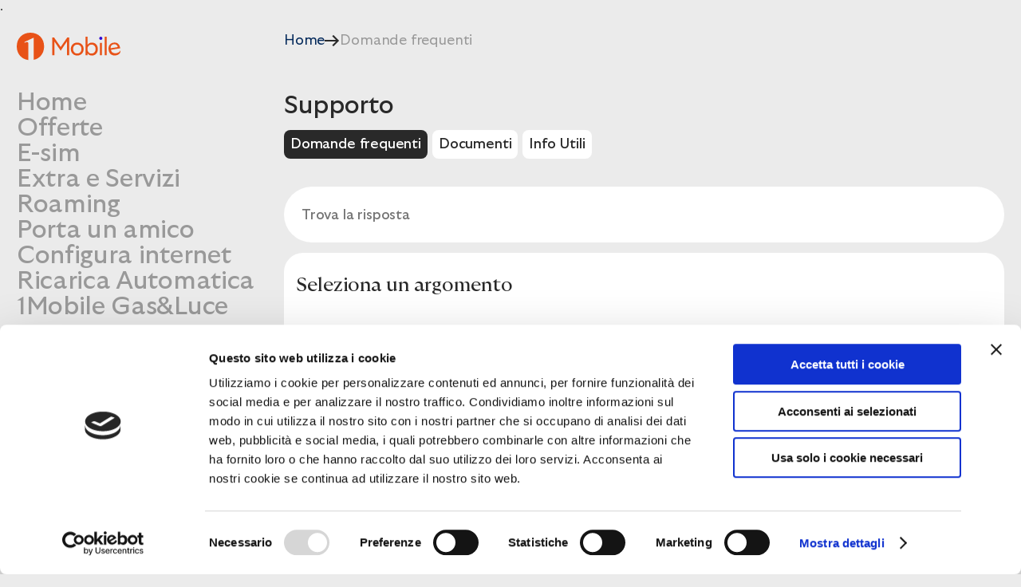

--- FILE ---
content_type: text/html; charset=utf-8
request_url: https://unomobile.it/supporto/domande-frequenti
body_size: 19168
content:
<!doctype html>
<html lang="it">
<head>
    <meta charset="UTF-8">
    <meta name="viewport"
          content="width=device-width, user-scalable=no, initial-scale=1.0, maximum-scale=1.0, minimum-scale=1.0">
    <meta http-equiv="X-UA-Compatible" content="ie=edge">
    <title>Domande frequenti</title>
    <meta name="keywords" content="domande frequenti" />
    <link rel="canonical" href="https://unomobile.it/supporto/domande-frequenti">
    <meta name="description" content="Il supporto del nostro operatore di telefonia mobile 1Mobile, che risponde alle domande più frequenti." />
    
        <meta name="google-site-verification" content="4qc49rECh6kJV9_MTnZ00yaXsJb7gXtTfSxA7DBQxFk" />
    
    <link rel="apple-touch-icon" sizes="180x180" href="/favicon/apple-touch-icon.png">
    <link rel="icon" type="image/png" sizes="32x32" href="/favicon/favicon-32x32.png">
    <link rel="icon" type="image/png" sizes="16x16" href="/favicon/favicon-16x16.png">
    <link rel="manifest" href="/favicon/site.webmanifest">
    <link rel="mask-icon" href="/favicon/safari-pinned-tab.png" color="#5bbad5">
    <meta name="msapplication-TileColor" content="#da532c">
    <meta name="theme-color" content="#ffffff">
    <link rel="stylesheet" href="/fonts/stylesheet.css?ver=">
    
        <link rel="stylesheet" href="/assets/css/index.css">
    
    <script src="/assets/js/tagManager.js"></script>
    <script src="/assets/js/libs.js?ver=" ></script>.
    <script src="https://maps.googleapis.com/maps/api/js?key=AIzaSyB-1U6nmY7EkK6BCf-Ycq_rFkdn-0Gfqt0&region=IT&callback=loadMap&language=en&libraries=places,geometry" defer></script>
    
        <script  type="text/javascript" src="//widget.trustpilot.com/bootstrap/v5/tp.widget.bootstrap.min.js" defer></script>
        <script  src="https://www.google.com/recaptcha/api.js?render=6LddemwhAAAAAFoq9uA0eLxBK6eR5YbwDASROAUk" defer></script>
    
    <script>
        const preload = localStorage.getItem('preload');
        if (preload === null || preload === undefined) {
            localStorage.setItem('preload', '1')
            localStorage.removeItem('order');
        }
    </script>
    
    <script type="application/ld+json">
        {
            "@context": "https://schema.org",
            "@type": "Organization",
            "image": "https://unomobile.it/img/logo.svg",
            "url": "https://unomobile.it",
            "sameAs": ["https://www.instagram.com/1mobile_real", "https://www.facebook.com/1MobileOfficial"],
            "logo": "https://unomobile.it/img/logo.svg",
            "name": "C.I.M. Compagnia Italia Mobile SRL",
            "description": "Il supporto del nostro operatore di telefonia mobile 1Mobile, che risponde alle domande più frequenti.",
            "email": "servizioclienti@unomobile.it",
            "telephone": "+39-40-10-01",
            "address": {
                "@type": "PostalAddress",
                "streetAddress": "Piazzale Biancamano 8",
                "addressLocality": "Italy",
                "addressCountry": "IT",
                "addressRegion": "Lombardy",
                "postalCode": "20121"
            },
            "vatID": "IT05370200965"
        }
    </script>
</head>
<body>
<noscript><iframe src="https://www.googletagmanager.com/ns.html?id=GTM-WKLWSTQR" height="0" width="0" style="display:none;visibility:hidden"></iframe></noscript>
<div class="page">
    <div class="page-container">
        <div class="page-wrapper">
            <div class="page-header">
    <div class="header-wrapper">
        <div class="header-back">
            <div class="header-back__btn">
                <img src="/img/back-btn.svg" width="44" height="44" alt="Icona freccia di ritorno, 1Mobile">
            </div>
        </div>
        <div class="header-logo">
            <a href="/">
                <img src="/img/logo.svg" alt="Logo completo dell'operatore di telecomunicazioni 1Mobile" class="header-logo__image">
            </a>
        </div>
        <div class="header-menu">
            <nav class="header-menu__wrapper">
                <a href="/" class="header-menu__link ">Home</a>
                <a href="/offerte" class="header-menu__link ">Offerte</a>
                <a href="/e-sim" class="header-menu__link ">E-sim</a>
                <a href="/extra-e-servizi" class="header-menu__link ">Extra e Servizi</a>
                <a href="/tariffe-estero-roaming" class="header-menu__link ">Roaming</a>
                
                    <a href="/porta-un-amico" class="header-menu__link ">Porta un amico</a>
                
                <a href="/#configuration" class="header-menu__link ">Configura internet </a>
                <a href="/ricarica-automatica" class="header-menu__link ">Ricarica Automatica</a>
                <a href="/luce-gas" class="header-menu__link ">1Mobile Gas&Luce</a>
            </nav>
        </div>
        <div class="header-submenu">
            <nav class="header-submenu__wrapper">
                <a href="/chi-siamo" class="header-submenu__link ">Chi siamo</a>
                <a href="/negozi" class="header-submenu__link ">Negozi</a>
                <a href="/supporto/domande-frequenti" class="header-submenu__link  link-active ">Supporto</a>
                <a href="/trasparenza-tariffaria" class="header-submenu__link trasparenza ">Piani tariffari base</a>
                <a href="/stato-ordine" class="header-submenu__link ">Stato dell'ordine</a>
            </nav>
        </div>
    </div>
    <div class="header-action">
        <div class="header-action__wrapper">
            <a href="/ricarica" class="header-action__btn orange-btn">
                <span class="text">Ricarica</span>
                <span class="icon">
                    <img src="/img/plus.svg" alt="Icona più, 1Mobile">
                </span>
            </a>
            <a href="https://new-selfcare.unomobile.it" target="_blank" class="header-action__btn">
                <span class="text">Accedi</span>
                <span class="icon">
                    <img src="/img/arr-right-black.svg" alt="Icona freccia laterale, operatore di telecomunicazioni 1Mobile">
                </span>
            </a>
        </div>
        <div class="header-action__wrapper" id="cart" style="display: none">
            <a href="/order/summary" class="header-action__order">
                <span class="text">Completa il tuo ordine</span>
                <span class="count">
                    <span class="num"></span>
                </span>
            </a>
        </div>
    </div>
</div>
            <div class="hit-message" id="hit">
    <div class="hit-wrapper danger">
        <div class="hit hit-message-text"></div>
    </div>
</div>
            <div class="top-menu" >
    <div class="top-menu__wrapper">
        <div class="top-menu__actions">
            <div class="top-menu__item">
                <img src="/img/menu-btn.svg" width="28" height="28" alt="menu">
            </div>
        </div>
        <div class="top-menu__logo">
            <a href="/" title="logo"><img src="/img/uno-logo-trans.svg" height="44" alt="logo"></a>
        </div>
        <div class="top-menu__actions right">
            <div class="top-menu__cart" id="mobilecart" style="display: none">
                <a href="/order/summary" class="top-menu__cart-btn">
                    <span class="text">Ordine</span>
                    <span class="count">
                    <span class="num"></span>
                </span>
                </a>
            </div>
            <div class="top-menu__chat">
                <img src="/img/chat-btn.svg" width="28" height="28" alt="chat">
            </div>
        </div>
    </div>
</div>
            <div class="er-pp">
    <div class="error-pp" id="error-pp">
        <div class="error-pp__bg"></div>
        <div class="error-pp__wrapper">
            <div class="error-pp__content">
                <div class="error-pp__content-close ee-pp-close" @click="OrderErr.HiddenPopup()">
                    <img src="/img/close-pp.svg" alt="Icona croce, operatore di telecomunicazioni 1Mobile">
                </div>
                <div class="error-pp__content-wrapper">
                    <div class="error-pp__content-text">
                        <p>Hai raggiunto il limite di 9 offerte nel tuo carrello. Torna al tuo carrello per completare o modificare il tuo ordine.</p>
                    </div>
                    <div class="error-pp__content-actions">
                        <a href="/order/summary" class="actions-btn">
                            <span>Vai al tuo ordine</span>
                        </a>
                        <a href="#"  class="actions-btn ee-pp-close">
                            <span>Cancella</span>
                        </a>
                    </div>
                </div>
            </div>
        </div>
    </div>
</div>
            <div class="page-content">
                <script>
    window.faq = [{"id":63,"uuid":"39419270-2fba-4e67-97d1-fcf1567cad3a","answer":"<p><span style=\"background-color:white;color:black;\">La e-Sim è una&nbsp;<strong>SIM virtuale</strong>&nbsp;che consente di attivare un’offerta senza una SIM fisica e che consente di:</span></p><p><span style=\"color:black;\">·&nbsp;&nbsp;&nbsp;&nbsp;&nbsp;&nbsp; </span><span style=\"background-color:white;color:black;\">Non inserire ed estrarre la SIM dal tuo smartphone;</span></p><p><span style=\"color:black;\">·&nbsp;&nbsp;&nbsp;&nbsp;&nbsp;&nbsp; </span><span style=\"background-color:white;color:black;\">Azzerare il rischio di smarrimento o danneggiamento, perché è scaricata direttamente sul tuo dispositivo compatibile;</span></p><p><span style=\"color:black;\">·&nbsp;&nbsp;&nbsp;&nbsp;&nbsp;&nbsp; </span><span style=\"background-color:white;color:black;\">Può essere facilmente trasferita da un dispositivo compatibile all’altro in caso di necessità;</span></p><p><span style=\"color:black;\">·&nbsp;&nbsp;&nbsp;&nbsp;&nbsp;&nbsp; </span><span style=\"background-color:white;color:black;\">Avere pressocchè nullo impatto ambientale</span></p>","question":"Che cosa è una e-Sim?","publish":1,"priority":"1","create_at":"2024-10-11T11:05:12.000Z","category":"bd1d6ddb-e2ba-4dee-9521-8e24db2c259c"},{"id":64,"uuid":"dc17e9a3-9074-4a6c-906b-59a3061e4b9a","answer":"<p>Per sapere se il tuo dispositivo è compatibile con l'e-Sim, consulta l’elenco dei dispositivi compatibili che trovi <a href=\"https://ckbox.cloud/a0yPBJZ1Pffk3PShDicy/assets/eBphcoNxUCiw/file?download=true\" data-ckbox-resource-id=\"eBphcoNxUCiw\">qui.&nbsp;</a></p>","question":"Il mio dispositivo è compatibile con e-Sim?","publish":1,"priority":"2","create_at":"2024-10-11T11:05:51.000Z","category":"bd1d6ddb-e2ba-4dee-9521-8e24db2c259c"},{"id":71,"uuid":"828ec32c-a00d-40ee-b44c-6cd682294609","answer":"<p>P<span style=\"background-color:rgb(255,255,255);color:rgb(41,41,41);\">er tutti i clienti che dispongono di un'offerta priva di bundle dati o che non hanno alcuna offerta attiva sul proprio numero, il servizio di navigazione dati sarà possibile solo previa attivazione di una delle seguenti opzioni:</span></p><p><span style=\"background-color:rgb(255,255,255);color:rgb(41,41,41);\">- Un pacchetto dati dedicato (</span><a href=\"https://www.unomobile.it/trasparenza-tariffaria/opzione-internet-veloce\">Opzione Internet Veloce</a><span style=\"background-color:rgb(255,255,255);color:rgb(41,41,41);\">)</span></p><p><span style=\"background-color:rgb(255,255,255);color:rgb(41,41,41);\">- Una delle offerte attualmente disponibili.</span></p><p><br>&nbsp;</p>","question":"Posso navigare con il mio piano tariffario base o con una offerta che non prevede un pacchetto dati?","publish":1,"priority":"2","create_at":"2025-04-09T11:48:58.000Z","category":"04c991e2-1b2c-4586-8995-8a58a58418f4"},{"id":65,"uuid":"cb3de590-059d-4712-956b-b751f02339b8","answer":"<p>Al momento, puoi acquistare la e-Sim <strong>SOLO nei nostri punti vendita autorizzati</strong>.&nbsp;</p><p>Trova il punto vendita più vicino a te consultando la sezione Negozi del sito.</p>","question":"Dove posso acquistare una e-Sim?","publish":1,"priority":"3","create_at":"2024-10-11T11:06:22.000Z","category":"bd1d6ddb-e2ba-4dee-9521-8e24db2c259c"},{"id":66,"uuid":"7f94eeee-7b12-4818-b89c-860f4dfb5c04","answer":"<p>Per poter utilizzare la tua e-Sim, dovrai inquadrare il QR code presente nella email che riceverai una volta completata l’attivazione.</p><p><span style=\"background-color:white;color:black;\">Per poter utilizzare la tua e-Sim, dovrai installarla sul tuo dispostivo; troverai tutte le informazioni utili nella email che riceverai all’indirizzo da te indicato, non appena conclusa la procedura di attivazione.</span></p><p><span style=\"background-color:white;color:black;\">Occorrerà quindi:&nbsp;&nbsp;</span></p><p><br><span style=\"background-color:white;color:black;\"><strong>•&nbsp;</strong>Inquadrare il QR code</span><br><span style=\"background-color:white;color:black;\"><strong>•&nbsp;</strong>Inserire il codice segreto&nbsp;(PIN) comunicato nella email</span><br><span style=\"background-color:white;color:black;\"><strong>•&nbsp;</strong>Seguire gli step di configurazione del tuo dispositivo</span><br>&nbsp;</p><p><span style=\"background-color:white;color:black;\">In alternativa, potrai configurare la e-Sim manualmente.&nbsp;</span><br><br><span style=\"background-color:white;color:black;\"><strong>Ti ricordiamo che è obbligatorio eseguire il processo di installazione rimanendo stabilmente connesso ad una rete Wi-Fi oppure avendo una connessione a internet da rete mobile già attiva sullo smartphone su cui stai scaricando la e-Sim.</strong></span><br>&nbsp;</p>","question":"Come posso utilizzare la mia e-Sim?","publish":1,"priority":"4","create_at":"2024-10-11T11:07:58.000Z","category":"bd1d6ddb-e2ba-4dee-9521-8e24db2c259c"},{"id":67,"uuid":"9ac0799b-71f9-49b9-9583-002cf553d4f2","answer":"<p>I dispositivi iOS possono supportare fino a 9 eSIM, mentre la maggior parte dei dispositivi Android fino a 5 eSIM.</p><p>Consulta il sito del produttore del tuo dispositivo per informazioni puntuali relativo al modello in tuo possesso.</p><p>Segnaliamo che, in aggiunta alla tradizionale SIM fisica, potrai utilizzare attivamente una o due e-Sim, in base alle caratteristiche tecniche del tuo dispositivo.&nbsp;</p><p><br>Per abilitare/disabilitare una eSIM, segui le istruzioni sul tuo smartphone.</p>","question":"Quante e-Sim posso installare sul mio dispositivo?","publish":1,"priority":"5","create_at":"2024-10-11T12:09:01.000Z","category":"bd1d6ddb-e2ba-4dee-9521-8e24db2c259c"},{"id":68,"uuid":"f8007b42-9f49-490b-8bac-9a5be90208a9","answer":"<p>Se sei già un nostro cliente, puoi sostituire la tua SIM fisica con una e-Sim mantenendo lo stesso numero.&nbsp;</p><p>Potrai procedere alla sostituzione recandoti in uno dei nostri punti vendita autorizzati.<br><br>Ricordati sempre di verificare che il tuo dispositivo sia compatibile con le e-Sim!</p>","question":"Sono già cliente, posso passare dalla sim fisica alla e-Sim?","publish":1,"priority":"6","create_at":"2024-10-11T12:09:44.000Z","category":"bd1d6ddb-e2ba-4dee-9521-8e24db2c259c"},{"id":69,"uuid":"7493abc6-1133-4070-ae30-39c6e0fd1a2d","answer":"<p>Recati presso un punto di vendita autorizzato e richiedi un nuovo invio, oppure contatta il nostro servizio clienti inviando una email a <a href=\"mailto:servizioclienti@unomobile.it\">servizioclienti@unomobile.it</a> inoltrando:</p><p>-&nbsp;&nbsp;&nbsp;&nbsp;&nbsp;&nbsp; Documento d’identità dell’intestatario dell’utenza mobile in questione.</p><p>-&nbsp;&nbsp;&nbsp;&nbsp;&nbsp;&nbsp; Codice Fiscale dell’intestatario&nbsp; dell’utenza mobile in questione.</p><p>-&nbsp;&nbsp;&nbsp;&nbsp;&nbsp;&nbsp; Numero di telefono associato/ modulo di attivazione della e-sim in questione.</p>","question":"Cosa devo fare in caso abbia smarrito il QRCode? ","publish":1,"priority":"7","create_at":"2024-10-11T12:10:25.000Z","category":"bd1d6ddb-e2ba-4dee-9521-8e24db2c259c"},{"id":70,"uuid":"07441bb8-2a5d-4420-9010-e24ac80d526e","answer":"<p>Per spostare la eSIM ed utilizzarla su un altro smartphone segui questi semplici passi:&nbsp;<br><br>1. Connettiti ad una rete Wi-Fi e disinstalla la e-Sim dal tuo vecchio dispositivo seguendo le istruzioni del menu’ del tuo dispositivo.<br>2. Recupera la mail con il QR code o richiedi un nuovo invio<br>3. Scarica nuovamente il QR code sul tuo nuovo dispositivo e segui le istruzioni del menu’ che ti vengono proposte.<br><br>La procedura è gratuita, non dovrai sostenere nessun costo!</p>","question":"Come posso spostare la e-Sim su un altro smartphone?","publish":1,"priority":"8","create_at":"2024-10-11T12:11:13.000Z","category":"bd1d6ddb-e2ba-4dee-9521-8e24db2c259c"},{"id":25,"uuid":"17cd3834-ae1f-4e9d-b1e4-46ed3852bc40","answer":"<p>Per registrarti alla nostra APP, devi cliccare su \"Register\" ed inserire il tuo numero di telefono (ti consigliamo&nbsp;di mettere il 39 davanti quindi per esempio 393773123456).</p><p>Ti arriverà entro 2/3 minuti un sms con il codice segreto.&nbsp;</p><p>A quel punto&nbsp; inserisci il codice nell'app e crei la password che deve contenere una maiuscola, minuscola, numero e carattere speciale ed essere almeno di 8 caratteri.&nbsp;</p>","question":"Come mi registro?","publish":1,"priority":"10","create_at":"2022-04-27T20:13:55.000Z","category":"9350072a-db83-4986-973d-ffe0c15dd7d4"},{"id":30,"uuid":"c65d6afa-eb71-40fe-b0fe-e091273ba4e7","answer":"<p style=\"text-align:justify;\">Puoi ricaricare direttamente il tuo numero 1Mobile in tutte le ricevitorie Mooney, LIS, Servizi in Rete, presso gli sportelli QuiMultibanca o direttamente sul <a href=\"https://www.unomobile.it/ricarica\">nostro sito</a>.&nbsp;<br>Puoi acquistare un codice PIN nei punti Snai e Mooney, o presso uno dei nostri rivenditori affiliati (trovi la lista nella sezione Negozi del sito). Una volta acquisto il PIN è sufficiente digitare il PIN direttamente sulla tastiera del tuo telefono utilizzando la seguente stringa: *5002*CODICEPIN#invio (da digitare direttamente sulla tastiera del telefono e premere il tasto di invio chiamata)</p>","question":"Come posso ricaricare il mio numero?","publish":1,"priority":"10","create_at":"2022-04-27T20:18:08.000Z","category":"cbe1de3a-2e3b-48ac-9dbd-75923f5da9ec"},{"id":33,"uuid":"81884b20-7d92-4372-9233-aa7019564e3b","answer":"<p>Al raggiungimento delle soglie di minuti/SMS inclusi nella promozione si applica la tariffa prevista dal piano della SIM.&nbsp;</p><p>Per i GB invece, in caso di superamento della soglia massima di dati disponibili, la navigazione in Internet verrà bloccata. Sarà facoltà del cliente poter ripartire con la navigazione, mediante la funzione “Restart” o acquistando volumi Extra, le cui info sono reperibili <a href=\"https://www.unomobile.it/extra-e-servizi\">qui</a>. Per maggior info visita anche <a href=\"https://unomobile.it/page/over-bundle-2025\">questa pagina</a>.&nbsp;</p><p>In ogni caso, un SMS/notifica in M-app ti avviserà dell'avvenuto raggiungimento della soglia prevista dalla tua offerta, rispettivamente per l'80% e per il 100%.</p><p>&nbsp;</p>","question":"Ho terminato i minuti e/o SMS e/o GB e/o MB inclusi nella promozione, cosa succede?","publish":1,"priority":"10","create_at":"2022-04-27T20:21:54.000Z","category":"699a8b66-7c88-4dbb-8030-ff24e3bf7aef"},{"id":41,"uuid":"34af9281-7022-4776-a27f-ea2ac0f4cb38","answer":"<p>Per cambiare offerta, <strong>occorre prima cancellare quella esistente (perdendo tutte le unità rimanenti) e sottoscriverne una nuova</strong>; questa operazione è fattibile via&nbsp;App/Area Riservata del sito.&nbsp;</p><p>Per procedere consulta la sezione \"Cambio offerta\": lì troverai tutte le offerte disponibili per te con relative unità e costi di cambio.</p><p><strong>Il costo totale dell’operazione è &nbsp;in funziona della nuova offerta scelta. </strong>Consulta la pagina della tua offerta per conoscere il costo di cambio a cui dovrai sommare il &nbsp;canone mensile della nuova&nbsp;offerta.&nbsp;Per procedere al cambio, occorre avere il credito necessario.&nbsp;</p><p>&nbsp;</p>","question":"Come posso passare da un'offerta ad un'altra?","publish":1,"priority":"10","create_at":"2022-06-29T15:03:41.000Z","category":"15009257-8057-4b84-921a-31766a72eb17"},{"id":42,"uuid":"a52f5875-0aef-41e9-99cc-12487ea6ad51","answer":"<p>Se hai una promozione attiva hai a disposizione in tutti i paesi dell'Unione Europea alcuni GB e tutti i minuti/sms previsti dalla tua offerta.</p><p>Specificatamente, nel caso del servizio dati, viene applicato un limite massimo di spesa pari a 61€ iva compresa. Al superamento dell'importo, il traffico dati viene bloccato e il cliente avvisato tramite ulteriore sms.&nbsp;</p><p>Per maggiori informazioni sui costi al di fuori dell'Unione Europea consulta questa pagina.</p><p><a href=\"https://unomobile.it/tariffe-estero-roaming\">https://unomobile.it/tariffe-estero-roaming</a></p>","question":"Quali sono i costi all'estero (roaming)?","publish":1,"priority":"10","create_at":"2022-06-29T15:05:16.000Z","category":"9899a9da-0857-4510-bf8b-87f037944b63"},{"id":43,"uuid":"5a0cdd94-9fdc-4a27-8a86-17abff5f7cd3","answer":"<p>Se non dovessi ricevere l'SMS, o se per errore dovessi cancellarlo (ma la tua Carta Sim è già attiva), chiama il numero 401002, segui le istruzioni ed un sistema elettronico ti comunicherà il tuo numero. La Carta Sim potrebbe essere attiva, prima che tu abbia ricevuto l'SMS di comunicazione del numero, in quanto essa viene attivata automaticamente dal sistema entro 48 ore dalla richiesta. L'invio dell'SMS rappresenta un passaggio successivo che non influenza in nessun modo l'attivazione stessa.&nbsp;</p>","question":"Cosa devo fare se nella 48 ore non ricevo via sms il mio nuovo numero di telefono?","publish":1,"priority":"10","create_at":"2022-06-29T15:06:02.000Z","category":"4fa8823d-a1c2-4e71-8291-15b0ba82d5c3"},{"id":44,"uuid":"d2a79c0f-0d69-49b5-9b94-0618ad376bb1","answer":"<p>Ti consigliamo di scaricare la nostra <strong>App Ufficiale</strong> o di registrarti alla pagina riservata del nostro sito per avere sempre disponibili tutte le informazioni relative alla tua utenza.&nbsp;</p><p>In alternativa, per&nbsp;controllare la data di scadenza della tua offerta, il residuo&nbsp;dell’offerta (GB/minuti/SMS) oppure il tuo credito residuo digita sulla tastiera del tuo telefono le seguenti stringhe:&nbsp;</p><p>&nbsp;*103#invio per controllare la data di scadenza</p><p>&nbsp;*104#invio per controllare il residuo dell'offerta</p><p>&nbsp;*5002#invio per controllare il credito (€) residuo</p><p>Per ricaricare il tuo credito&nbsp;digita: &nbsp;*5002*pinricarica#invio per ricaricare il numero</p><p>&nbsp;</p>","question":"Come posso controllare le unità della mia utenza?","publish":1,"priority":"10","create_at":"2022-06-29T15:06:38.000Z","category":"60024786-c94c-4f80-8d00-cabc90fd8a7e"},{"id":45,"uuid":"5f873739-c231-4fb3-83fd-2ea7a90aa038","answer":"<p>Con 1Mobile i servizi a pagamenti sono inibiti già automaticamente. Se desideri bloccare anche i numeri speciali a sovrapprezzo occorre compilare il modulo&nbsp;in tutte le sue parti ed inviarlo a <a href=\"mailto:servizioclienti@unomobile.it\">servizioclienti@unomobile.it</a>&nbsp;</p><p>Il modulo lo trovi <a href=\"https://www.unomobile.it/files/7/1/b/5/0/b/modulo_abilitazione-disabilitazione_899-166_2023.pdf\">qui</a>.</p>","question":"Come posso bloccare i servizi a pagamento?","publish":1,"priority":"10","create_at":"2022-07-01T20:40:58.000Z","category":"ce79b370-393e-4974-b9be-0f46b3f9424f"},{"id":46,"uuid":"5307173b-cb6d-4d3f-b4cd-6b3e696aa5af","answer":"<p style=\"text-align:justify;\">Il risponditore automatico (IVR) raggiungibile dai nostri numeri 1Mobile chiamando il 401002 o il 346 4441002 da altra utenza chiamando, è un menù interattivo attraverso il quale si possono effettuare controlli sul credito residuo, unità residue e molte operazioni direttamente dal tuo telefono, senza bisogno di contattare il servizio clienti.</p>","question":"Che cosa è l’IVR?","publish":1,"priority":"10","create_at":"2022-07-01T20:45:52.000Z","category":"a2b9b49a-d0a5-4aef-b3a9-fe27ae6f8474"},{"id":47,"uuid":"be114903-5c48-4385-9639-24556e2fc048","answer":"<p style=\"text-align:justify;\">·&nbsp;&nbsp;&nbsp;&nbsp;&nbsp; Se inserisci per 3 volte un PIN errato, la tua sim verrà automaticamente bloccata. In tal caso, per sbloccarlo sarà necessario inserire il codice PUK, presente sulla plastica della tua sim o nella sezione “Informazioni sull SIM” della Mobile APP o area riservata sito.</p>","question":"Cosa devo fare se ho dimenticato il mio PIN Code?","publish":1,"priority":"10","create_at":"2022-07-01T20:46:32.000Z","category":"be2c1944-6721-4020-b006-1f8cd1d16353"},{"id":48,"uuid":"eb8519de-1895-4e17-b58e-84df02f430ff","answer":"<p style=\"text-align:justify;\">Per navigare in internet con il tuo smartphone è necessario impostare l’apn&nbsp;wap.unomobile.it&nbsp;oppure&nbsp;web.unomobile.it nella apposita sezione del tuo device.</p><p style=\"text-align:justify;\">Per procedere con la configurazione manuale consulta una delle seguenti guide in base al sistema operativo del tuo smartphone, oppure utilizza lo strumento di impostazione automatica che trovi <a href=\"https://www.unomobile.it/#configuration\">qui</a>.</p><ul><li><a href=\"https://unomobile.it/files/a/2/6/c/d/b/apn_android.pdf\">Android</a></li><li><a href=\"https://unomobile.it/files/d/d/9/8/c/0/apn_ios_2023.pdf\">iOS</a></li></ul><p>La navigazione in 4G su rete Vodafone (velocità fino a 60 Mbps) è automaticamente abilitata su tutte le nostre SIM.<br>Solo se hai una SIM acquistata prima del 2013 (64K) chiedi ad un nostro punto vendita autorizzato la sostituzione della SIM.<br>Per quanto riguarda la navigazione in 5G se prevista dalla tua offerta visita <a href=\"https://unomobile.it/page/5g-requisiti\">questa pagina</a>.</p><p>L'effettiva velocità dipende dalle caratteristiche di copertura, dalla capacità e dal grado di congestione della rete e dalle caratteristiche tecniche del dispositivo. Al riguardo nulla sarà imputabile direttamente a 1Mobile, in virtù del non - dominio di tutte le specificità di cui sopra.</p>","question":"Come attivo il servizio Internet?","publish":1,"priority":"10","create_at":"2022-07-01T20:50:36.000Z","category":"04c991e2-1b2c-4586-8995-8a58a58418f4"},{"id":50,"uuid":"b7f0af7b-4a20-4d7b-910c-b3667bc61744","answer":"<p>La tecnologia VoLTE (Voice over LTE) permette di effettuare chiamate in HD (alta definizione) caratterizzate da una qualità audio molto nitida, ricca di dettagli e isolata dai rumori circostanti. Permette inoltre di continuare a navigare e a utilizzare le app senza rallentamenti o interruzioni durante la chiamata.·&nbsp;&nbsp;&nbsp;&nbsp;&nbsp;&nbsp;</p><p>Tutte le nostre sim hanno il servizio VoLTE attivo.&nbsp;</p><p>Per utilizzare il VoLTE occorre uno smartphone abilitato, ti consigliamo di controllare questa informazione sul sito del tuo produttore.</p>","question":"Come funziona il servizio VoLTE?","publish":1,"priority":"10","create_at":"2022-07-01T21:24:31.000Z","category":"be04c487-4ab2-446b-809b-86bbf1412262"},{"id":54,"uuid":"efb34793-6b44-45a4-9786-491c9cde0f34","answer":"<p style=\"text-align:justify;\">La restituzione del credito residuo potrà essere richiesta in caso di&nbsp;disattivazione della sim, recesso volontario, portabilità presso altro operatore.&nbsp;</p><p style=\"text-align:justify;\">Il rimborso può essere richiesto&nbsp;su un'altra sim Compagnia Italia Mobile a te intestata o ad altro cliente oppure tramite bonifico bancario.Ti verrà riconosciuto il solo credito acquistato e cioè il credito residuo presente al momento della disattivazione, al netto di eventuali bonus, sconti e/o promozioni.&nbsp;</p><p style=\"text-align:justify;\">Nel caso in cui richiedi il rimborso tramite bonifico bancario è previsto un costo del servizio pari a 6,50 euro.E' necessario inviare autocertificazione con la richiesta dell'accredito del credito residuo tramite A/R all'indirizzo Piazzale Biancamano 8&nbsp;- 20121 Milano intestata a Compagnia Italia Mobile via email a <a href=\"mailto:protocollo@pec.unomobile.it\">protocollo@pec.unomobile.it</a> , allegando un tuo documento di riconoscimento e nel caso di trasferimento su altra sim a te non intestata, anche copia dell'altro intestatario.</p><p style=\"text-align:justify;\">&nbsp;</p>","question":"Come faccio a chiedere la restituzione del credito residuo?","publish":1,"priority":"10","create_at":"2022-07-01T21:28:09.000Z","category":"fb295704-90ed-462a-b294-558fe6c864ff"},{"id":58,"uuid":"e0087898-0211-4d00-8f46-b48d52715972","answer":"<p>Per attivare la segreteria telefonica è sufficiente chiamare gratuitamente il 401003 e ascoltare tutto il messaggio di benvenuto, dopo qualche ora il servizio si attivata in automatico.</p><p><strong>Il servizio SEGRETERIA è COMPLETAMENTE GRATUITO.</strong></p><p>Se sei in possesso di un telefono Android per attivare il servizio di Segreteria devi impostare sul tuo telefono cellulare all'interno del menù telefonico il parametro di deviazione chiamata +3938NUMERO TELEFONO, se OCCUPATO, se NON SI RISPONDE, se NON RAGGIUNGIBILE/SPENTO.</p><p>Non appena il telefono sarà nuovamente disponibile riceverai un SMS con notifica del numero che ti ha chiamato oppure un SMS con notifica di un nuovo messaggio in segreteria se il chiamante ti ha lasciato un messaggio.</p><p>Se si ha il l sistema operativo IOS per attivare il il servizio di Segreteria si deve digitare sulla tastiera del telefono la stringa **62*+3938tuonumero#INVIO</p><p>Non appena il telefono sarà nuovamente disponibile riceverai un SMS con notifica di un nuovo messaggio in segreteria se il chiamante ti ha lasciato un messaggio.</p>","question":"Come faccio ad attivare la segreteria telefonica?","publish":1,"priority":"10","create_at":"2022-07-01T21:32:50.000Z","category":"03651fa5-c5c5-404a-acec-c30faefa1574"},{"id":62,"uuid":"2707c218-1f27-437d-a917-9efec5d3d7e8","answer":"<p>In ottemperanza alle Disposizioni Regolamentari e di Legge dello Stato,</p><p>nella nostra piena consapevolezza che sia necessario garantire a tutti i Clienti una navigazione online sicura, con particolare riferimento ai soggetti di minore età e/o vulnerabili,</p><p>1Mobile consiglia caldamente alla propria Clientela di informarsi circa le applicazioni di parental control a disposizione sul mercato (sia per Android che per iOS) anche gratuite.</p><p>Ogni Cliente potrà scegliere di installarne una, sul proprio smartphone e/o tablet e/o PC con accesso a internet, e decidere in autonomia circa tutte le impostazioni e le regole di navigazione a cui far sottostare il proprio servizio internet.</p><p>Tra le varie funzionalità, di norma si potrà quindi:</p><p>- &nbsp;limitare i tempi di connessione;</p><p>- filtrare e quindi bloccare eventuali siti web ritenuti pericolosi;</p><p>- proteggere eventuali dati personali di soggetti di minore età e/o vulnerabili;</p><p>Ringraziamo per l’attenzione !</p>","question":"Parental Control ","publish":1,"priority":"10","create_at":"2023-11-21T10:31:49.000Z","category":"44641bc9-ce7c-452c-adfa-471e6afe0c5b"},{"id":72,"uuid":"56383cfa-24bf-4a89-b0b8-3221e8ae4937","answer":"<p>Per tutti i clienti che dispongono di un Piano Tariffario Base o di un'offerta che non prevede i Dati, il servizio sarà possibile solo previa attivazione di una delle seguenti opzioni:</p><ul><li>Un pacchetto dati dedicato (<a href=\"https://www.unomobile.it/trasparenza-tariffaria/opzione-internet-veloce\"><span style=\"color:blue;\">Opzione Internet Veloce</span></a>)</li><li>Una delle offerte attualmente disponibili.</li></ul>","question":"Posso navigare con il mio Piano Tariffario Base o con Offerte che non prevedono i Dati?","publish":1,"priority":"10","create_at":"2025-06-05T16:48:51.000Z","category":"03f8cc0a-e283-4820-9057-f85601b2a94b"},{"id":26,"uuid":"f59e680f-e243-4d7a-b16d-020c4913c1a3","answer":"<p>Una volta ottenuto l'accesso alla nostra APP, basta cliaccare sul tasto \"Ricarica\".&nbsp;</p>\n<p>&Egrave; possibile ricaricare tramite <strong>codice pin</strong> inserendolo nell'apposito campo.&nbsp;</p>\n<p>Sono inoltre accettati tutti i pagamenti&nbsp; elettronici da circuiti standard, ovvero <strong>VISA, MASTERCARD e PAYPAL</strong>.&nbsp;</p>\n<p>NON sono accettati pagamenti con carte prepagate tipo PostePay e similari; per eventuali reclami inerenti alle prepagate vi invitiamo a rivolgervi al vostro istituto di credito</p>","question":"Come posso ricaricare da APP?","publish":1,"priority":"20","create_at":"2022-04-27T20:14:50.000Z","category":"9350072a-db83-4986-973d-ffe0c15dd7d4"},{"id":31,"uuid":"b9591eab-dd6b-4be3-86c9-518cf689a01a","answer":"<ul><li>Per ricaricare una sim 1Mobile <strong>da un numero 1Mobile</strong> devi essere in possesso di un pin e digitare la seguente stringa *5002*pinricarica*numerodaricaricare#invio (da digitare direttamente sulla tastiera del telefono e invia la telefonata)</li><li>Per ricaricare una sim 1Mobile <strong>da un numero di un operatore diverso </strong>devi chiamare il&nbsp; il 3464441002 e&nbsp; digitare il numero di telefono da ricaricare comprensivo del prefisso internazionale 39 (es: 393773123456) e nel momento in cui viene chiesto di inserire il PIN devi digitare 1111. Successivamente segui la voce guida per completare l'operazione.&nbsp;</li></ul>","question":"Come posso ricaricare un numero 1Mobile da un altro numero?","publish":1,"priority":"20","create_at":"2022-04-27T20:20:52.000Z","category":"cbe1de3a-2e3b-48ac-9dbd-75923f5da9ec"},{"id":34,"uuid":"f443754c-4172-47c7-b52b-8cb275826154","answer":"<p>Se il costo mensile della promo è stato completamente pagato, è possibile usufruire della promo anche con credito residuo uguale a zero ( 0€ ).&nbsp;</p>","question":"La promozione è utilizzabile anche con credito uguale a zero?","publish":1,"priority":"20","create_at":"2022-04-27T20:22:18.000Z","category":"60024786-c94c-4f80-8d00-cabc90fd8a7e"},{"id":49,"uuid":"b591d544-4956-46a1-a76e-9158150a1374","answer":"<p>Per poter utilizzare il tuo smartphone come hotspot è necessario impostare i seguenti parametri.&nbsp;</p><ul><li>Android:&nbsp; NOME: Unomobile -&nbsp; APN:&nbsp;<a href=\"http://web.unomobile.it/\">web.unomobile.it</a>&nbsp;-&nbsp;TIPO APN: dun</li><li>Samsung e Xiaomi: NOME: Unomobile - APN:&nbsp;<a href=\"http://web.unomobile.it/\">web.unomobile.it</a>&nbsp;- TIPO APN: lasciare impostato con default - TIPO OPERATORE VIRTUALE: IMSI (selezionare dalla lista)</li><li>Apple:&nbsp; (impostare l’APN dell’HOTSPOT PERSONALE) Impostazioni-&gt; Cellulare -&gt; Rete dati Cellulare&nbsp; -&gt; APN in fondo alla schermata con&nbsp;<a href=\"http://web.unomobile.it/\">web.unomobile.it</a></li></ul><p>Il servizio hotspot è senza sovrapprezzo.&nbsp;</p>","question":"Come posso impostare l'hotspot?","publish":1,"priority":"20","create_at":"2022-07-01T21:23:42.000Z","category":"04c991e2-1b2c-4586-8995-8a58a58418f4"},{"id":51,"uuid":"0f88a2a7-8b01-4b2b-8c54-ccc0b16151bb","answer":"<ul><li>Controllare innanzitutto che il sistema operativo del tuo smartphone sia aggiornato</li><li>Verificare che nella tua area la copertura di rete 4G sia presente.</li><li>Abilitare il 4G nelle impostazioni dati dello smartphone.</li><li>Abilitare (se esistente) l'apposita funzionalità VoLTE o HD nel menù di configurazione dello smartphone.</li></ul>","question":"Cosa devo fare per usufruire del servizio VoLTE?","publish":1,"priority":"20","create_at":"2022-07-01T21:25:09.000Z","category":"be04c487-4ab2-446b-809b-86bbf1412262"},{"id":55,"uuid":"225b8438-86e0-40e4-87b1-b00cf05ed45c","answer":"<p>1Mobile ti dà la possibilità di&nbsp;portare il tuo numero gratuitamente recandoti presso&nbsp;uno dei nostri punti vendita (trovi la lista nella <a href=\"https://www.unomobile.it/trova-negozio/\">sezione negozi</a> del sito www.unomobile.it) oppure on line, acquistando una sim su questo sito.&nbsp;</p>","question":"Come posso portare il mio numero in 1Mobile?","publish":1,"priority":"20","create_at":"2022-07-01T21:29:05.000Z","category":"fb295704-90ed-462a-b294-558fe6c864ff"},{"id":27,"uuid":"241346fc-6371-422b-ae40-d5a3ffac9b2c","answer":"<p>Una volta ottenuto l'accesso alla nostra APP, basta cliaccare sul tasto \"Ricarica\".&nbsp;</p><p>È possibile ricaricare tramite codice pin inserendolo nell'apposito campo o acquistando una ricarica con carta di credito o PayPal</p>","question":"Posso ricaricare da APP?","publish":0,"priority":"30","create_at":"2022-04-27T20:15:24.000Z","category":"9350072a-db83-4986-973d-ffe0c15dd7d4"},{"id":32,"uuid":"b36a59a0-7d22-4ab8-afc6-e4952c2a70f1","answer":"<p>Sono accettati tutti i pagamenti da circuiti standard, ovvero VISA, MASTERCARD e PAYPAL.&nbsp;</p><p>NON sono accettati pagamenti con carte prepagate tipo PostePay e similari; per eventuali reclami inerenti alle prepagate vi invitiamo a rivolgervi al vostro istituto di credito.&nbsp;</p>","question":"Quali metodi di pagamento sono accettati per ricariche on line?","publish":1,"priority":"30","create_at":"2022-04-27T20:21:19.000Z","category":"cbe1de3a-2e3b-48ac-9dbd-75923f5da9ec"},{"id":35,"uuid":"9aa1b166-afbf-4a16-8be5-807b6a138044","answer":"<p>Ogni promozione 1Mobile ha un costo di prima attivazione o di cambio promo, consulta i relativi costi nelle pagine inerenti la promozione di tuo interesse.</p>","question":"Le promozioni hanno un costo di attivazione?","publish":1,"priority":"30","create_at":"2022-04-27T20:22:44.000Z","category":"60024786-c94c-4f80-8d00-cabc90fd8a7e"},{"id":52,"uuid":"c6517f77-e2ca-44e1-98a0-2dba07ab8a20","answer":"<p>Certamente, se il tuo smartphone lo consente potrai attivare/disattivare la funzione dal menù Impostazioni.</p>","question":"Posso attivare o disattivare la funzionalità VoLTE sul mio smartphone?","publish":1,"priority":"30","create_at":"2022-07-01T21:25:49.000Z","category":"be04c487-4ab2-446b-809b-86bbf1412262"},{"id":56,"uuid":"b2d5af1c-ed9f-4500-82f4-6656b80a6f4b","answer":"<p>Sì, dal 10/08/2009 in ottemperanza alla Del. 353/08/CONS, è possibile. La richiesta deve essere effettuata contestualmente alla richiesta di portabilità, compilando l'apposita sezione all'interno del modulo MNP, all'operatore di provenienza. Il credito trasferito sarà al netto del costo applicato dall'operatore di provenienza e il trasferimento avverrà solo nel caso in cui la portabilità vada a buon fine. In caso di credito insufficiente, nullo o negativo, il trasferimento non avrà luogo.</p><p>Nel caso in cui la portabilità non vada a buon fine o la richiesta non sia contestuale, sarà sempre possibile richiedere la restituzione del credito secondo le altre modalità previste.</p><p>Se si sceglie il trasferimento del credito residuo non si potrà poi chiedere la restituzione secondo altre modalità.</p>","question":"In caso di portabilità posso trasferire il mio credito residuo?","publish":1,"priority":"30","create_at":"2022-07-01T21:30:48.000Z","category":"fb295704-90ed-462a-b294-558fe6c864ff"},{"id":36,"uuid":"d09a7288-c3f8-4aed-a8ee-3f8d0fab5914","answer":"<p>Le promozioni si rinnovano mensilmente a fronte di una ricarica che vada a ricoprire il costo del rinnovo mensile.</p><p>Diversamente, se non si vuole rinnovare la promozione, il cliente la può disattivare tramite MobApp o Area Riservata del sito.&nbsp;</p>","question":"Le promozioni si rinnovano mensilmente?","publish":1,"priority":"40","create_at":"2022-04-27T20:23:11.000Z","category":"60024786-c94c-4f80-8d00-cabc90fd8a7e"},{"id":53,"uuid":"e3e62d07-d989-4121-8e78-ef1fb79df4d4","answer":"<p>Il servizio VoLTE è già incluso gratuitamente nelle offerte 1Mobile.</p>","question":"Quanto costa il servizio VoLTE?","publish":1,"priority":"40","create_at":"2022-07-01T21:26:39.000Z","category":"be04c487-4ab2-446b-809b-86bbf1412262"},{"id":57,"uuid":"fb31db7e-6381-4a31-b298-2ef851efcb05","answer":"<p>Recarsi nuovamente dal rivenditore che ha inserito la portabilità e chiedere di re-inserirla, in alternativa &nbsp;mandare tutti i dati (numero di telefono di provenienza, operatore di provenienza, seriale 1Mobile e documenti di identità) all’indirizzo del nostro contact center&nbsp;<a href=\"mailto:info@unomobile.it\">servizioclienti@unomobile.it</a>&nbsp;chiedendo di&nbsp;re-inserirla.</p>","question":"La portabilità dopo 3 giorni lavorativi non è andata a buon fine, cosa fare?","publish":1,"priority":"40","create_at":"2022-07-01T21:32:02.000Z","category":"fb295704-90ed-462a-b294-558fe6c864ff"},{"id":37,"uuid":"3a1a1071-f888-4953-b099-cb5b729ff6ff","answer":"<p>Bisogna riferirsi alle cosiddette Condizioni Generali del Servizio Prepagato che trovi qui, ed espressamente all'art. 4 che hai sottoscritto firmando il modulo di attivazione.</p>","question":"Quali sono le condizioni da tenere in considerazione, circa i cosiddetti “minuti illimitati”, talvolta presenti nelle promozioni?","publish":1,"priority":"50","create_at":"2022-04-27T20:23:44.000Z","category":"60024786-c94c-4f80-8d00-cabc90fd8a7e"},{"id":38,"uuid":"cae64387-5006-4eea-bd27-61017d81f1aa","answer":"<p>Non succede nulla, il cliente in qualsiasi momento potrà decidere -dopo alcuni mesi- di riattivare la sua promozione, effettuando una ricarica che vada a coprire il primo mese di non utilizzo più la nuova mensilità, per un totale di due mensilità.</p>","question":"Se non rinnovo la mia promozione per più mesi consecutivi, cosa succede?","publish":1,"priority":"60","create_at":"2022-04-27T20:24:17.000Z","category":"60024786-c94c-4f80-8d00-cabc90fd8a7e"}];
    window.category = [{"id":54,"uuid":"9350072a-db83-4986-973d-ffe0c15dd7d4","name":"APP Ufficiale 1Mobile","priority":"10","publish":1,"create_at":"2022-04-27T20:10:45.000Z"},{"id":71,"uuid":"699a8b66-7c88-4dbb-8030-ff24e3bf7aef","name":"Info Dati per Offerte","priority":"10","publish":1,"create_at":"2025-06-05T17:16:17.000Z"},{"id":68,"uuid":"44641bc9-ce7c-452c-adfa-471e6afe0c5b","name":"Parental Control","priority":"11","publish":1,"create_at":"2023-11-21T10:31:11.000Z"},{"id":69,"uuid":"bd1d6ddb-e2ba-4dee-9521-8e24db2c259c","name":"e-Sim","priority":"12","publish":1,"create_at":"2024-10-11T11:01:15.000Z"},{"id":55,"uuid":"cbe1de3a-2e3b-48ac-9dbd-75923f5da9ec","name":"Ricarica","priority":"20","publish":1,"create_at":"2022-04-27T20:10:55.000Z"},{"id":56,"uuid":"60024786-c94c-4f80-8d00-cabc90fd8a7e","name":"Promozioni","priority":"30","publish":1,"create_at":"2022-04-27T20:11:03.000Z"},{"id":57,"uuid":"15009257-8057-4b84-921a-31766a72eb17","name":"Cambio Offerta","priority":"40","publish":1,"create_at":"2022-04-27T20:11:11.000Z"},{"id":58,"uuid":"9899a9da-0857-4510-bf8b-87f037944b63","name":"Roaming / Costi all'estero","priority":"50","publish":1,"create_at":"2022-04-27T20:11:20.000Z"},{"id":59,"uuid":"4fa8823d-a1c2-4e71-8291-15b0ba82d5c3","name":"Numero di Telefono","priority":"60","publish":1,"create_at":"2022-04-27T20:11:29.000Z"},{"id":61,"uuid":"ce79b370-393e-4974-b9be-0f46b3f9424f","name":"Servizi a Pagamento","priority":"80","publish":1,"create_at":"2022-04-27T20:11:46.000Z"},{"id":62,"uuid":"a2b9b49a-d0a5-4aef-b3a9-fe27ae6f8474","name":"IVR","priority":"90","publish":1,"create_at":"2022-04-27T20:12:00.000Z"},{"id":63,"uuid":"be2c1944-6721-4020-b006-1f8cd1d16353","name":"PIN Code","priority":"100","publish":1,"create_at":"2022-04-27T20:12:11.000Z"},{"id":64,"uuid":"04c991e2-1b2c-4586-8995-8a58a58418f4","name":"Internet / Hotspot","priority":"110","publish":1,"create_at":"2022-04-27T20:12:20.000Z"},{"id":65,"uuid":"be04c487-4ab2-446b-809b-86bbf1412262","name":"VoLTE","priority":"120","publish":1,"create_at":"2022-04-27T20:12:27.000Z"},{"id":66,"uuid":"fb295704-90ed-462a-b294-558fe6c864ff","name":"Portabilità del Numero","priority":"130","publish":1,"create_at":"2022-04-27T20:12:38.000Z"},{"id":67,"uuid":"03651fa5-c5c5-404a-acec-c30faefa1574","name":"Segreteria Telefonica","priority":"140","publish":1,"create_at":"2022-04-27T20:12:48.000Z"},{"id":70,"uuid":"03f8cc0a-e283-4820-9057-f85601b2a94b","name":"Info Dati per Piani Tariffari Base","priority":"150","publish":1,"create_at":"2025-06-05T16:41:02.000Z"}];
</script>
<script type="application/ld+json">
    [
        {
            "@context": "http://schema.org",
            "@type": "BreadcrumbList",
            "itemListElement": [
                {
                    "@type": "ListItem",
                    "position": 1,
                    "item": {
                        "@id": "https://unomobile.it/",
                        "name": "Main page"
                    }
                },
                {
                    "@type": "ListItem",
                    "position": 2,
                    "item": {
                        "@id": "https://unomobile.it/supporto/domande-frequenti",
                        "name": "Domande frequenti"
                    }
                }
            ]
        }
    ]
</script>

<div class="support" id="support" v-cloak>
    <ul class="_breadcrumb">
        <li class="_breadcrumb-point --prev">
            <a href="/">Home</a>
        </li>
        <img class="_breadcrumb-arr" src="/img/arr-right-black.svg" alt="Icona freccia laterale, operatore di telecomunicazioni 1Mobile">
        <li class="_breadcrumb-point --current">
            <span>Domande frequenti</span>
        </li>
    </ul>

    <div class="support-wrapper">
        <div class="support-title">
            <div class="support-title__text">
                <p>Supporto</p>
            </div>
        </div>
        <div class="support-tabs">
            <div class="tabs-wrapper">
                <a href="/supporto/domande-frequenti" class="tabs-item tabs-active">
                    <h1>Domande frequenti</h1>
                </a>
                <a href="/supporto/documenti" class="tabs-item">
                    <span>Documenti</span>
                </a>
                <a href="/supporto" class="tabs-item">
                    <span>Info Utili</span>
                </a>
            </div>
        </div>
        <div class="support-search">
            <div class="support-search__wrapper">
                <div class="support-search__input">
                    <input type="text" v-model="search" @input="changeInput" placeholder="Trova la risposta" class="search-input">
                </div>
                <div class="support-search__clear" v-if="search.length > 0">
                    <button class="clear-btn" @click="clearSearch">
                        <span class="text">Ripristina</span>
                        <span class="icon">
                            <svg width="14" height="14" viewBox="0 0 14 14" fill="none" xmlns="http://www.w3.org/2000/svg">
                            <path d="M0.58173 2.1712L5.16297 6.75244L0.58173 11.3337L2.27948 13.0314L6.86072 8.4502L11.442 13.0314L13.0858 11.3876L8.50458 6.80634L13.0319 2.27899L11.3342 0.581241L6.80683 5.10859L2.22559 0.527345L0.58173 2.1712Z" fill="#292929"/>
                            </svg>
                        </span>
                    </button>
                </div>
            </div>
        </div>
        <div class="support-tags" v-if="search.length == 0">
            <div class="support-tags__wrapper">
                <div class="support-tags__title">
                    <h2>Seleziona un argomento</h2>
                </div>
                <div class="support-tags__list">
                    <div class="list-wrapper">
                        <div class="list-item"
                             v-for="tag in tags"
                             :class="{'list-active': activeTag === tag.uuid}"
                             @click="setTags(tag.uuid)"
                        >
                            <span v-cloak>{{ tag.name }}</span>
                        </div>
                        <a href="/delete-account" class="list-item">
                            <span>Cancellazione Account</span>
                        </a>
                    </div>
                </div>
                <div class="support-tags__select">
                    <div class="select-wrapper" @click="showList = true" :class="{'blue': activeTag != 0}">
                        <div class="select-name">
                            <span class="select-name__item" v-if="activeTag === 0">Fai una scelta</span>
                            <span class="select-name__item" v-if="activeTag != 0" v-cloak>
                                {{ tagText(activeTag) }}
                            </span>
                        </div>
                        <div class="select-icon">
                            <svg width="20" height="25" viewBox="0 0 20 25" fill="none" xmlns="http://www.w3.org/2000/svg">
                                <path d="M10.0002 20.0938L2.57308 12.6667L0.573082 14.6667L10.0002 24.0938L19.4272 14.6667L17.4272 12.6667L10.0002 20.0938Z" fill="#E85217"/>
                                <path d="M8.66683 21.3333L8.66683 -1.16564e-07L11.3335 0L11.3335 21.3333L8.66683 21.3333Z" fill="#E85217"/>
                            </svg>
                        </div>
                    </div>
                    <div class="select-list" :class="{'show': showList}">
                        <div class="scrollbar-container">
                            <div class="scrollbar-item"></div>
                        </div>
                        <div class="list-wrapper">
                            <div class="list-item"
                                 v-for="tag in tags"
                                 @click="setTags(tag.uuid)"
                            >
                                <span v-cloak>{{ tag.name }}</span>
                            </div>
                        </div>
                    </div>
                </div>
            </div>
        </div>
        <div class="support-result" v-if="currentFaq.length > 0">
            <div class="support-result__wrapper">
                <div class="support-result__list">
                    <div v-for="question in currentFaq"
                         class="support-result__item"
                        :class="{'item-show': currentTab.find((el) => el === question.uuid)}"
                    >
                        <div class="item-wrapper" @click="showTab(question.uuid)">
                            <div class="item-name">
                                <p v-cloak>{{ question.question }}</p>
                            </div>
                            <div class="item-content" v-html="question.answer">

                            </div>
                            <div class="item-btn">
                                <div class="item-btn__btn" @click="showTab(question.uuid)">
                                    <svg width="12" height="8" viewBox="0 0 12 8" fill="none" xmlns="http://www.w3.org/2000/svg">
                                        <path d="M5.90881 4.51737L1.46009 0L0 1.48263L5.90881 7.48262L11.8176 1.48263L10.3575 0L5.90881 4.51737Z" fill="#292929"/>
                                    </svg>
                                </div>
                            </div>
                        </div>
                    </div>
                </div>
            </div>
        </div>
    </div>
</div>
            </div>
        </div>
    </div>
    <div class="footer">
    <div class="footer-container">
        <div class="footer-wrapper">
            <div class="footer-logo">
                <a href="/">
                    <img width="48" height="48" src="/img/circle-logo.svg" alt="Logo 1Mobile miglior operatore di telefonia mobile">
                </a>
            </div>
            <div class="footer-content">
                <div class="content-wrapper">
                    <div class="content-links">
                        <nav class="links-list">
                            <a href="/note-legali" class="links-item">Note Legali</a>
                            <a href="/conciliazione" class="links-item">Conciliazione</a>
                            <a href="/trasparenza-tariffaria" class="links-item">Trasparenza Tariffaria</a>
                            <a href="/terms-rebilling" class="links-item">Termini & Condizioni del servizio di Ricarica Automatica</a>
                            <a href="/offerta-agevolata-clienti-con-disabilita" class="links-item">Offerta agevolata clienti con disabilità</a>
                            <a href="/comunicati-stampa" class="links-item">Comunicati Stampa</a>
                            <a href="/contatti" class="links-item">Contatti</a>
                            <a href="/qualita-mobile" class="links-item">Resoconti di Qualità dei servizi di rete</a>
                            <a href="/carta-servizi" class="links-item">Carta dei Servizi</a>
                            <a href="/pdf/1mobile_AGCOM_250721.pdf" target="_blank" class="links-item">Delibera 255_24_CONS</a>
                        </nav>
                    </div>
                    <div class="content-contacts">
                        <div class="contacts-wrapper">
                            <div class="contacts-item">
                                <div class="item-title">
                                    <p>Contattaci</p>
                                </div>
                                <div class="item-content">
                                    <a href="mailto:servizioclienti@unomobile.it">servizioclienti@unomobile.it</a>
                                </div>
                            </div>
                            <div class="contacts-item">
                                <div class="item-title">
                                    <p>C.I.M Srl</p>
                                </div>
                                <div class="item-content">
                                    <p>C.F. e P. IVA: IT 05370200965</p>
                                </div>
                            </div>
                        </div>
                    </div>
                    <div class="content-social">
                        <div class="social-wrapper">
                            <div class="social-title">
                                <p>Seguici</p>
                            </div>
                            <div class="social-links">
                                <a href="https://www.facebook.com/1MobileOfficial" target="_blank" class="link-item"><img width="24" height="24" src="/img/facebook.svg" alt="Icona di Facebook, operatore di telecomunicazioni 1Mobile"></a>
                                <a href="https://www.instagram.com/1mobile_real/" target="_blank" class="link-item"><img width="24" height="24" src="/img/insta.svg" alt="Icona di Instagram, operatore di telecomunicazioni 1Mobile"></a>
                            </div>
                        </div>
                    </div>
                </div>
                <div class="content-copy">
                    <div class="copy-wrapper">
                        <div class="copy-text">
                            <p>UnoMobile © 2026 Tutti i diritti riservati</p>
                        </div>
                        <div class="copy-links">
                            <a href="/privacy-policy" class="link-item">Privacy policy</a>
                            <a href="/cookie-policy" class="link-item">Cookie policy</a>
                        </div>
                    </div>
                </div>
            </div>
        </div>
    </div>
</div>
</div>

    <script  src="/assets/js/hit.js?ver=" ></script>

    <script  src="/assets/js/cart.js?ver=" ></script>

    <script  src="/assets/js/support.js?ver=" ></script>

<script src="//code.tidio.co/en76a8nyutqerpwmho2gsqh6i2y6iw9v.js" async></script>

    <script type="text/javascript">
        try {
            _linkedin_partner_id = "7170905";
            window._linkedin_data_partner_ids = window._linkedin_data_partner_ids || [];
            window._linkedin_data_partner_ids.push(_linkedin_partner_id);
            linkedin.track('ViewContent', {
                content_ids: bundle.external_id, value: bundle.price_for, currency:
                    'EUR'
            })
        } catch (err) {
            console.log('Error scripts: ', err)
        }
    </script>
    <script type="text/javascript">
        try {
            (function (l) {
                if (!l) {
                    window.lintrk = function (a, b) {
                        window.lintrk.q.push([a, b])
                    }
                    ;
                    window.lintrk.q = []
                }
                var s = document.getElementsByTagName("script")[0];
                var b = document.createElement("script");
                b.type = "text/javascript";
                b.async = true;
                b.src = "https://snap.licdn.com/li.lms-analytics/insight.min.js";
                s.parentNode.insertBefore(b, s);
            })(window.lintrk);
        } catch (err) {
            console.log('Error scripts: ', err)
        }
    </script>
    <noscript>
        <img height="1" width="1" style="display:none;" alt="" src="https://px.ads.linkedin.com/collect/?pid=7170905&fmt=gif" />
    </noscript>

</body>
</html>

--- FILE ---
content_type: text/html; charset=utf-8
request_url: https://www.google.com/recaptcha/api2/anchor?ar=1&k=6LddemwhAAAAAFoq9uA0eLxBK6eR5YbwDASROAUk&co=aHR0cHM6Ly91bm9tb2JpbGUuaXQ6NDQz&hl=en&v=PoyoqOPhxBO7pBk68S4YbpHZ&size=invisible&anchor-ms=20000&execute-ms=30000&cb=haf5c76e0xvh
body_size: 48558
content:
<!DOCTYPE HTML><html dir="ltr" lang="en"><head><meta http-equiv="Content-Type" content="text/html; charset=UTF-8">
<meta http-equiv="X-UA-Compatible" content="IE=edge">
<title>reCAPTCHA</title>
<style type="text/css">
/* cyrillic-ext */
@font-face {
  font-family: 'Roboto';
  font-style: normal;
  font-weight: 400;
  font-stretch: 100%;
  src: url(//fonts.gstatic.com/s/roboto/v48/KFO7CnqEu92Fr1ME7kSn66aGLdTylUAMa3GUBHMdazTgWw.woff2) format('woff2');
  unicode-range: U+0460-052F, U+1C80-1C8A, U+20B4, U+2DE0-2DFF, U+A640-A69F, U+FE2E-FE2F;
}
/* cyrillic */
@font-face {
  font-family: 'Roboto';
  font-style: normal;
  font-weight: 400;
  font-stretch: 100%;
  src: url(//fonts.gstatic.com/s/roboto/v48/KFO7CnqEu92Fr1ME7kSn66aGLdTylUAMa3iUBHMdazTgWw.woff2) format('woff2');
  unicode-range: U+0301, U+0400-045F, U+0490-0491, U+04B0-04B1, U+2116;
}
/* greek-ext */
@font-face {
  font-family: 'Roboto';
  font-style: normal;
  font-weight: 400;
  font-stretch: 100%;
  src: url(//fonts.gstatic.com/s/roboto/v48/KFO7CnqEu92Fr1ME7kSn66aGLdTylUAMa3CUBHMdazTgWw.woff2) format('woff2');
  unicode-range: U+1F00-1FFF;
}
/* greek */
@font-face {
  font-family: 'Roboto';
  font-style: normal;
  font-weight: 400;
  font-stretch: 100%;
  src: url(//fonts.gstatic.com/s/roboto/v48/KFO7CnqEu92Fr1ME7kSn66aGLdTylUAMa3-UBHMdazTgWw.woff2) format('woff2');
  unicode-range: U+0370-0377, U+037A-037F, U+0384-038A, U+038C, U+038E-03A1, U+03A3-03FF;
}
/* math */
@font-face {
  font-family: 'Roboto';
  font-style: normal;
  font-weight: 400;
  font-stretch: 100%;
  src: url(//fonts.gstatic.com/s/roboto/v48/KFO7CnqEu92Fr1ME7kSn66aGLdTylUAMawCUBHMdazTgWw.woff2) format('woff2');
  unicode-range: U+0302-0303, U+0305, U+0307-0308, U+0310, U+0312, U+0315, U+031A, U+0326-0327, U+032C, U+032F-0330, U+0332-0333, U+0338, U+033A, U+0346, U+034D, U+0391-03A1, U+03A3-03A9, U+03B1-03C9, U+03D1, U+03D5-03D6, U+03F0-03F1, U+03F4-03F5, U+2016-2017, U+2034-2038, U+203C, U+2040, U+2043, U+2047, U+2050, U+2057, U+205F, U+2070-2071, U+2074-208E, U+2090-209C, U+20D0-20DC, U+20E1, U+20E5-20EF, U+2100-2112, U+2114-2115, U+2117-2121, U+2123-214F, U+2190, U+2192, U+2194-21AE, U+21B0-21E5, U+21F1-21F2, U+21F4-2211, U+2213-2214, U+2216-22FF, U+2308-230B, U+2310, U+2319, U+231C-2321, U+2336-237A, U+237C, U+2395, U+239B-23B7, U+23D0, U+23DC-23E1, U+2474-2475, U+25AF, U+25B3, U+25B7, U+25BD, U+25C1, U+25CA, U+25CC, U+25FB, U+266D-266F, U+27C0-27FF, U+2900-2AFF, U+2B0E-2B11, U+2B30-2B4C, U+2BFE, U+3030, U+FF5B, U+FF5D, U+1D400-1D7FF, U+1EE00-1EEFF;
}
/* symbols */
@font-face {
  font-family: 'Roboto';
  font-style: normal;
  font-weight: 400;
  font-stretch: 100%;
  src: url(//fonts.gstatic.com/s/roboto/v48/KFO7CnqEu92Fr1ME7kSn66aGLdTylUAMaxKUBHMdazTgWw.woff2) format('woff2');
  unicode-range: U+0001-000C, U+000E-001F, U+007F-009F, U+20DD-20E0, U+20E2-20E4, U+2150-218F, U+2190, U+2192, U+2194-2199, U+21AF, U+21E6-21F0, U+21F3, U+2218-2219, U+2299, U+22C4-22C6, U+2300-243F, U+2440-244A, U+2460-24FF, U+25A0-27BF, U+2800-28FF, U+2921-2922, U+2981, U+29BF, U+29EB, U+2B00-2BFF, U+4DC0-4DFF, U+FFF9-FFFB, U+10140-1018E, U+10190-1019C, U+101A0, U+101D0-101FD, U+102E0-102FB, U+10E60-10E7E, U+1D2C0-1D2D3, U+1D2E0-1D37F, U+1F000-1F0FF, U+1F100-1F1AD, U+1F1E6-1F1FF, U+1F30D-1F30F, U+1F315, U+1F31C, U+1F31E, U+1F320-1F32C, U+1F336, U+1F378, U+1F37D, U+1F382, U+1F393-1F39F, U+1F3A7-1F3A8, U+1F3AC-1F3AF, U+1F3C2, U+1F3C4-1F3C6, U+1F3CA-1F3CE, U+1F3D4-1F3E0, U+1F3ED, U+1F3F1-1F3F3, U+1F3F5-1F3F7, U+1F408, U+1F415, U+1F41F, U+1F426, U+1F43F, U+1F441-1F442, U+1F444, U+1F446-1F449, U+1F44C-1F44E, U+1F453, U+1F46A, U+1F47D, U+1F4A3, U+1F4B0, U+1F4B3, U+1F4B9, U+1F4BB, U+1F4BF, U+1F4C8-1F4CB, U+1F4D6, U+1F4DA, U+1F4DF, U+1F4E3-1F4E6, U+1F4EA-1F4ED, U+1F4F7, U+1F4F9-1F4FB, U+1F4FD-1F4FE, U+1F503, U+1F507-1F50B, U+1F50D, U+1F512-1F513, U+1F53E-1F54A, U+1F54F-1F5FA, U+1F610, U+1F650-1F67F, U+1F687, U+1F68D, U+1F691, U+1F694, U+1F698, U+1F6AD, U+1F6B2, U+1F6B9-1F6BA, U+1F6BC, U+1F6C6-1F6CF, U+1F6D3-1F6D7, U+1F6E0-1F6EA, U+1F6F0-1F6F3, U+1F6F7-1F6FC, U+1F700-1F7FF, U+1F800-1F80B, U+1F810-1F847, U+1F850-1F859, U+1F860-1F887, U+1F890-1F8AD, U+1F8B0-1F8BB, U+1F8C0-1F8C1, U+1F900-1F90B, U+1F93B, U+1F946, U+1F984, U+1F996, U+1F9E9, U+1FA00-1FA6F, U+1FA70-1FA7C, U+1FA80-1FA89, U+1FA8F-1FAC6, U+1FACE-1FADC, U+1FADF-1FAE9, U+1FAF0-1FAF8, U+1FB00-1FBFF;
}
/* vietnamese */
@font-face {
  font-family: 'Roboto';
  font-style: normal;
  font-weight: 400;
  font-stretch: 100%;
  src: url(//fonts.gstatic.com/s/roboto/v48/KFO7CnqEu92Fr1ME7kSn66aGLdTylUAMa3OUBHMdazTgWw.woff2) format('woff2');
  unicode-range: U+0102-0103, U+0110-0111, U+0128-0129, U+0168-0169, U+01A0-01A1, U+01AF-01B0, U+0300-0301, U+0303-0304, U+0308-0309, U+0323, U+0329, U+1EA0-1EF9, U+20AB;
}
/* latin-ext */
@font-face {
  font-family: 'Roboto';
  font-style: normal;
  font-weight: 400;
  font-stretch: 100%;
  src: url(//fonts.gstatic.com/s/roboto/v48/KFO7CnqEu92Fr1ME7kSn66aGLdTylUAMa3KUBHMdazTgWw.woff2) format('woff2');
  unicode-range: U+0100-02BA, U+02BD-02C5, U+02C7-02CC, U+02CE-02D7, U+02DD-02FF, U+0304, U+0308, U+0329, U+1D00-1DBF, U+1E00-1E9F, U+1EF2-1EFF, U+2020, U+20A0-20AB, U+20AD-20C0, U+2113, U+2C60-2C7F, U+A720-A7FF;
}
/* latin */
@font-face {
  font-family: 'Roboto';
  font-style: normal;
  font-weight: 400;
  font-stretch: 100%;
  src: url(//fonts.gstatic.com/s/roboto/v48/KFO7CnqEu92Fr1ME7kSn66aGLdTylUAMa3yUBHMdazQ.woff2) format('woff2');
  unicode-range: U+0000-00FF, U+0131, U+0152-0153, U+02BB-02BC, U+02C6, U+02DA, U+02DC, U+0304, U+0308, U+0329, U+2000-206F, U+20AC, U+2122, U+2191, U+2193, U+2212, U+2215, U+FEFF, U+FFFD;
}
/* cyrillic-ext */
@font-face {
  font-family: 'Roboto';
  font-style: normal;
  font-weight: 500;
  font-stretch: 100%;
  src: url(//fonts.gstatic.com/s/roboto/v48/KFO7CnqEu92Fr1ME7kSn66aGLdTylUAMa3GUBHMdazTgWw.woff2) format('woff2');
  unicode-range: U+0460-052F, U+1C80-1C8A, U+20B4, U+2DE0-2DFF, U+A640-A69F, U+FE2E-FE2F;
}
/* cyrillic */
@font-face {
  font-family: 'Roboto';
  font-style: normal;
  font-weight: 500;
  font-stretch: 100%;
  src: url(//fonts.gstatic.com/s/roboto/v48/KFO7CnqEu92Fr1ME7kSn66aGLdTylUAMa3iUBHMdazTgWw.woff2) format('woff2');
  unicode-range: U+0301, U+0400-045F, U+0490-0491, U+04B0-04B1, U+2116;
}
/* greek-ext */
@font-face {
  font-family: 'Roboto';
  font-style: normal;
  font-weight: 500;
  font-stretch: 100%;
  src: url(//fonts.gstatic.com/s/roboto/v48/KFO7CnqEu92Fr1ME7kSn66aGLdTylUAMa3CUBHMdazTgWw.woff2) format('woff2');
  unicode-range: U+1F00-1FFF;
}
/* greek */
@font-face {
  font-family: 'Roboto';
  font-style: normal;
  font-weight: 500;
  font-stretch: 100%;
  src: url(//fonts.gstatic.com/s/roboto/v48/KFO7CnqEu92Fr1ME7kSn66aGLdTylUAMa3-UBHMdazTgWw.woff2) format('woff2');
  unicode-range: U+0370-0377, U+037A-037F, U+0384-038A, U+038C, U+038E-03A1, U+03A3-03FF;
}
/* math */
@font-face {
  font-family: 'Roboto';
  font-style: normal;
  font-weight: 500;
  font-stretch: 100%;
  src: url(//fonts.gstatic.com/s/roboto/v48/KFO7CnqEu92Fr1ME7kSn66aGLdTylUAMawCUBHMdazTgWw.woff2) format('woff2');
  unicode-range: U+0302-0303, U+0305, U+0307-0308, U+0310, U+0312, U+0315, U+031A, U+0326-0327, U+032C, U+032F-0330, U+0332-0333, U+0338, U+033A, U+0346, U+034D, U+0391-03A1, U+03A3-03A9, U+03B1-03C9, U+03D1, U+03D5-03D6, U+03F0-03F1, U+03F4-03F5, U+2016-2017, U+2034-2038, U+203C, U+2040, U+2043, U+2047, U+2050, U+2057, U+205F, U+2070-2071, U+2074-208E, U+2090-209C, U+20D0-20DC, U+20E1, U+20E5-20EF, U+2100-2112, U+2114-2115, U+2117-2121, U+2123-214F, U+2190, U+2192, U+2194-21AE, U+21B0-21E5, U+21F1-21F2, U+21F4-2211, U+2213-2214, U+2216-22FF, U+2308-230B, U+2310, U+2319, U+231C-2321, U+2336-237A, U+237C, U+2395, U+239B-23B7, U+23D0, U+23DC-23E1, U+2474-2475, U+25AF, U+25B3, U+25B7, U+25BD, U+25C1, U+25CA, U+25CC, U+25FB, U+266D-266F, U+27C0-27FF, U+2900-2AFF, U+2B0E-2B11, U+2B30-2B4C, U+2BFE, U+3030, U+FF5B, U+FF5D, U+1D400-1D7FF, U+1EE00-1EEFF;
}
/* symbols */
@font-face {
  font-family: 'Roboto';
  font-style: normal;
  font-weight: 500;
  font-stretch: 100%;
  src: url(//fonts.gstatic.com/s/roboto/v48/KFO7CnqEu92Fr1ME7kSn66aGLdTylUAMaxKUBHMdazTgWw.woff2) format('woff2');
  unicode-range: U+0001-000C, U+000E-001F, U+007F-009F, U+20DD-20E0, U+20E2-20E4, U+2150-218F, U+2190, U+2192, U+2194-2199, U+21AF, U+21E6-21F0, U+21F3, U+2218-2219, U+2299, U+22C4-22C6, U+2300-243F, U+2440-244A, U+2460-24FF, U+25A0-27BF, U+2800-28FF, U+2921-2922, U+2981, U+29BF, U+29EB, U+2B00-2BFF, U+4DC0-4DFF, U+FFF9-FFFB, U+10140-1018E, U+10190-1019C, U+101A0, U+101D0-101FD, U+102E0-102FB, U+10E60-10E7E, U+1D2C0-1D2D3, U+1D2E0-1D37F, U+1F000-1F0FF, U+1F100-1F1AD, U+1F1E6-1F1FF, U+1F30D-1F30F, U+1F315, U+1F31C, U+1F31E, U+1F320-1F32C, U+1F336, U+1F378, U+1F37D, U+1F382, U+1F393-1F39F, U+1F3A7-1F3A8, U+1F3AC-1F3AF, U+1F3C2, U+1F3C4-1F3C6, U+1F3CA-1F3CE, U+1F3D4-1F3E0, U+1F3ED, U+1F3F1-1F3F3, U+1F3F5-1F3F7, U+1F408, U+1F415, U+1F41F, U+1F426, U+1F43F, U+1F441-1F442, U+1F444, U+1F446-1F449, U+1F44C-1F44E, U+1F453, U+1F46A, U+1F47D, U+1F4A3, U+1F4B0, U+1F4B3, U+1F4B9, U+1F4BB, U+1F4BF, U+1F4C8-1F4CB, U+1F4D6, U+1F4DA, U+1F4DF, U+1F4E3-1F4E6, U+1F4EA-1F4ED, U+1F4F7, U+1F4F9-1F4FB, U+1F4FD-1F4FE, U+1F503, U+1F507-1F50B, U+1F50D, U+1F512-1F513, U+1F53E-1F54A, U+1F54F-1F5FA, U+1F610, U+1F650-1F67F, U+1F687, U+1F68D, U+1F691, U+1F694, U+1F698, U+1F6AD, U+1F6B2, U+1F6B9-1F6BA, U+1F6BC, U+1F6C6-1F6CF, U+1F6D3-1F6D7, U+1F6E0-1F6EA, U+1F6F0-1F6F3, U+1F6F7-1F6FC, U+1F700-1F7FF, U+1F800-1F80B, U+1F810-1F847, U+1F850-1F859, U+1F860-1F887, U+1F890-1F8AD, U+1F8B0-1F8BB, U+1F8C0-1F8C1, U+1F900-1F90B, U+1F93B, U+1F946, U+1F984, U+1F996, U+1F9E9, U+1FA00-1FA6F, U+1FA70-1FA7C, U+1FA80-1FA89, U+1FA8F-1FAC6, U+1FACE-1FADC, U+1FADF-1FAE9, U+1FAF0-1FAF8, U+1FB00-1FBFF;
}
/* vietnamese */
@font-face {
  font-family: 'Roboto';
  font-style: normal;
  font-weight: 500;
  font-stretch: 100%;
  src: url(//fonts.gstatic.com/s/roboto/v48/KFO7CnqEu92Fr1ME7kSn66aGLdTylUAMa3OUBHMdazTgWw.woff2) format('woff2');
  unicode-range: U+0102-0103, U+0110-0111, U+0128-0129, U+0168-0169, U+01A0-01A1, U+01AF-01B0, U+0300-0301, U+0303-0304, U+0308-0309, U+0323, U+0329, U+1EA0-1EF9, U+20AB;
}
/* latin-ext */
@font-face {
  font-family: 'Roboto';
  font-style: normal;
  font-weight: 500;
  font-stretch: 100%;
  src: url(//fonts.gstatic.com/s/roboto/v48/KFO7CnqEu92Fr1ME7kSn66aGLdTylUAMa3KUBHMdazTgWw.woff2) format('woff2');
  unicode-range: U+0100-02BA, U+02BD-02C5, U+02C7-02CC, U+02CE-02D7, U+02DD-02FF, U+0304, U+0308, U+0329, U+1D00-1DBF, U+1E00-1E9F, U+1EF2-1EFF, U+2020, U+20A0-20AB, U+20AD-20C0, U+2113, U+2C60-2C7F, U+A720-A7FF;
}
/* latin */
@font-face {
  font-family: 'Roboto';
  font-style: normal;
  font-weight: 500;
  font-stretch: 100%;
  src: url(//fonts.gstatic.com/s/roboto/v48/KFO7CnqEu92Fr1ME7kSn66aGLdTylUAMa3yUBHMdazQ.woff2) format('woff2');
  unicode-range: U+0000-00FF, U+0131, U+0152-0153, U+02BB-02BC, U+02C6, U+02DA, U+02DC, U+0304, U+0308, U+0329, U+2000-206F, U+20AC, U+2122, U+2191, U+2193, U+2212, U+2215, U+FEFF, U+FFFD;
}
/* cyrillic-ext */
@font-face {
  font-family: 'Roboto';
  font-style: normal;
  font-weight: 900;
  font-stretch: 100%;
  src: url(//fonts.gstatic.com/s/roboto/v48/KFO7CnqEu92Fr1ME7kSn66aGLdTylUAMa3GUBHMdazTgWw.woff2) format('woff2');
  unicode-range: U+0460-052F, U+1C80-1C8A, U+20B4, U+2DE0-2DFF, U+A640-A69F, U+FE2E-FE2F;
}
/* cyrillic */
@font-face {
  font-family: 'Roboto';
  font-style: normal;
  font-weight: 900;
  font-stretch: 100%;
  src: url(//fonts.gstatic.com/s/roboto/v48/KFO7CnqEu92Fr1ME7kSn66aGLdTylUAMa3iUBHMdazTgWw.woff2) format('woff2');
  unicode-range: U+0301, U+0400-045F, U+0490-0491, U+04B0-04B1, U+2116;
}
/* greek-ext */
@font-face {
  font-family: 'Roboto';
  font-style: normal;
  font-weight: 900;
  font-stretch: 100%;
  src: url(//fonts.gstatic.com/s/roboto/v48/KFO7CnqEu92Fr1ME7kSn66aGLdTylUAMa3CUBHMdazTgWw.woff2) format('woff2');
  unicode-range: U+1F00-1FFF;
}
/* greek */
@font-face {
  font-family: 'Roboto';
  font-style: normal;
  font-weight: 900;
  font-stretch: 100%;
  src: url(//fonts.gstatic.com/s/roboto/v48/KFO7CnqEu92Fr1ME7kSn66aGLdTylUAMa3-UBHMdazTgWw.woff2) format('woff2');
  unicode-range: U+0370-0377, U+037A-037F, U+0384-038A, U+038C, U+038E-03A1, U+03A3-03FF;
}
/* math */
@font-face {
  font-family: 'Roboto';
  font-style: normal;
  font-weight: 900;
  font-stretch: 100%;
  src: url(//fonts.gstatic.com/s/roboto/v48/KFO7CnqEu92Fr1ME7kSn66aGLdTylUAMawCUBHMdazTgWw.woff2) format('woff2');
  unicode-range: U+0302-0303, U+0305, U+0307-0308, U+0310, U+0312, U+0315, U+031A, U+0326-0327, U+032C, U+032F-0330, U+0332-0333, U+0338, U+033A, U+0346, U+034D, U+0391-03A1, U+03A3-03A9, U+03B1-03C9, U+03D1, U+03D5-03D6, U+03F0-03F1, U+03F4-03F5, U+2016-2017, U+2034-2038, U+203C, U+2040, U+2043, U+2047, U+2050, U+2057, U+205F, U+2070-2071, U+2074-208E, U+2090-209C, U+20D0-20DC, U+20E1, U+20E5-20EF, U+2100-2112, U+2114-2115, U+2117-2121, U+2123-214F, U+2190, U+2192, U+2194-21AE, U+21B0-21E5, U+21F1-21F2, U+21F4-2211, U+2213-2214, U+2216-22FF, U+2308-230B, U+2310, U+2319, U+231C-2321, U+2336-237A, U+237C, U+2395, U+239B-23B7, U+23D0, U+23DC-23E1, U+2474-2475, U+25AF, U+25B3, U+25B7, U+25BD, U+25C1, U+25CA, U+25CC, U+25FB, U+266D-266F, U+27C0-27FF, U+2900-2AFF, U+2B0E-2B11, U+2B30-2B4C, U+2BFE, U+3030, U+FF5B, U+FF5D, U+1D400-1D7FF, U+1EE00-1EEFF;
}
/* symbols */
@font-face {
  font-family: 'Roboto';
  font-style: normal;
  font-weight: 900;
  font-stretch: 100%;
  src: url(//fonts.gstatic.com/s/roboto/v48/KFO7CnqEu92Fr1ME7kSn66aGLdTylUAMaxKUBHMdazTgWw.woff2) format('woff2');
  unicode-range: U+0001-000C, U+000E-001F, U+007F-009F, U+20DD-20E0, U+20E2-20E4, U+2150-218F, U+2190, U+2192, U+2194-2199, U+21AF, U+21E6-21F0, U+21F3, U+2218-2219, U+2299, U+22C4-22C6, U+2300-243F, U+2440-244A, U+2460-24FF, U+25A0-27BF, U+2800-28FF, U+2921-2922, U+2981, U+29BF, U+29EB, U+2B00-2BFF, U+4DC0-4DFF, U+FFF9-FFFB, U+10140-1018E, U+10190-1019C, U+101A0, U+101D0-101FD, U+102E0-102FB, U+10E60-10E7E, U+1D2C0-1D2D3, U+1D2E0-1D37F, U+1F000-1F0FF, U+1F100-1F1AD, U+1F1E6-1F1FF, U+1F30D-1F30F, U+1F315, U+1F31C, U+1F31E, U+1F320-1F32C, U+1F336, U+1F378, U+1F37D, U+1F382, U+1F393-1F39F, U+1F3A7-1F3A8, U+1F3AC-1F3AF, U+1F3C2, U+1F3C4-1F3C6, U+1F3CA-1F3CE, U+1F3D4-1F3E0, U+1F3ED, U+1F3F1-1F3F3, U+1F3F5-1F3F7, U+1F408, U+1F415, U+1F41F, U+1F426, U+1F43F, U+1F441-1F442, U+1F444, U+1F446-1F449, U+1F44C-1F44E, U+1F453, U+1F46A, U+1F47D, U+1F4A3, U+1F4B0, U+1F4B3, U+1F4B9, U+1F4BB, U+1F4BF, U+1F4C8-1F4CB, U+1F4D6, U+1F4DA, U+1F4DF, U+1F4E3-1F4E6, U+1F4EA-1F4ED, U+1F4F7, U+1F4F9-1F4FB, U+1F4FD-1F4FE, U+1F503, U+1F507-1F50B, U+1F50D, U+1F512-1F513, U+1F53E-1F54A, U+1F54F-1F5FA, U+1F610, U+1F650-1F67F, U+1F687, U+1F68D, U+1F691, U+1F694, U+1F698, U+1F6AD, U+1F6B2, U+1F6B9-1F6BA, U+1F6BC, U+1F6C6-1F6CF, U+1F6D3-1F6D7, U+1F6E0-1F6EA, U+1F6F0-1F6F3, U+1F6F7-1F6FC, U+1F700-1F7FF, U+1F800-1F80B, U+1F810-1F847, U+1F850-1F859, U+1F860-1F887, U+1F890-1F8AD, U+1F8B0-1F8BB, U+1F8C0-1F8C1, U+1F900-1F90B, U+1F93B, U+1F946, U+1F984, U+1F996, U+1F9E9, U+1FA00-1FA6F, U+1FA70-1FA7C, U+1FA80-1FA89, U+1FA8F-1FAC6, U+1FACE-1FADC, U+1FADF-1FAE9, U+1FAF0-1FAF8, U+1FB00-1FBFF;
}
/* vietnamese */
@font-face {
  font-family: 'Roboto';
  font-style: normal;
  font-weight: 900;
  font-stretch: 100%;
  src: url(//fonts.gstatic.com/s/roboto/v48/KFO7CnqEu92Fr1ME7kSn66aGLdTylUAMa3OUBHMdazTgWw.woff2) format('woff2');
  unicode-range: U+0102-0103, U+0110-0111, U+0128-0129, U+0168-0169, U+01A0-01A1, U+01AF-01B0, U+0300-0301, U+0303-0304, U+0308-0309, U+0323, U+0329, U+1EA0-1EF9, U+20AB;
}
/* latin-ext */
@font-face {
  font-family: 'Roboto';
  font-style: normal;
  font-weight: 900;
  font-stretch: 100%;
  src: url(//fonts.gstatic.com/s/roboto/v48/KFO7CnqEu92Fr1ME7kSn66aGLdTylUAMa3KUBHMdazTgWw.woff2) format('woff2');
  unicode-range: U+0100-02BA, U+02BD-02C5, U+02C7-02CC, U+02CE-02D7, U+02DD-02FF, U+0304, U+0308, U+0329, U+1D00-1DBF, U+1E00-1E9F, U+1EF2-1EFF, U+2020, U+20A0-20AB, U+20AD-20C0, U+2113, U+2C60-2C7F, U+A720-A7FF;
}
/* latin */
@font-face {
  font-family: 'Roboto';
  font-style: normal;
  font-weight: 900;
  font-stretch: 100%;
  src: url(//fonts.gstatic.com/s/roboto/v48/KFO7CnqEu92Fr1ME7kSn66aGLdTylUAMa3yUBHMdazQ.woff2) format('woff2');
  unicode-range: U+0000-00FF, U+0131, U+0152-0153, U+02BB-02BC, U+02C6, U+02DA, U+02DC, U+0304, U+0308, U+0329, U+2000-206F, U+20AC, U+2122, U+2191, U+2193, U+2212, U+2215, U+FEFF, U+FFFD;
}

</style>
<link rel="stylesheet" type="text/css" href="https://www.gstatic.com/recaptcha/releases/PoyoqOPhxBO7pBk68S4YbpHZ/styles__ltr.css">
<script nonce="q23zolZDJaZSHdrGUoUFnA" type="text/javascript">window['__recaptcha_api'] = 'https://www.google.com/recaptcha/api2/';</script>
<script type="text/javascript" src="https://www.gstatic.com/recaptcha/releases/PoyoqOPhxBO7pBk68S4YbpHZ/recaptcha__en.js" nonce="q23zolZDJaZSHdrGUoUFnA">
      
    </script></head>
<body><div id="rc-anchor-alert" class="rc-anchor-alert"></div>
<input type="hidden" id="recaptcha-token" value="[base64]">
<script type="text/javascript" nonce="q23zolZDJaZSHdrGUoUFnA">
      recaptcha.anchor.Main.init("[\x22ainput\x22,[\x22bgdata\x22,\x22\x22,\[base64]/[base64]/[base64]/[base64]/[base64]/UltsKytdPUU6KEU8MjA0OD9SW2wrK109RT4+NnwxOTI6KChFJjY0NTEyKT09NTUyOTYmJk0rMTxjLmxlbmd0aCYmKGMuY2hhckNvZGVBdChNKzEpJjY0NTEyKT09NTYzMjA/[base64]/[base64]/[base64]/[base64]/[base64]/[base64]/[base64]\x22,\[base64]\\u003d\x22,\x22w4PDiD93w6DCtiLCmS5rfTXCn8OyVEvCqMODWMOzwqAnwpnCkWRJwoASw4pyw6HCpsOhdX/Ch8KQw4vDhDvDksO9w4vDgMKYZMKRw7fDmSopOsOGw5ZjFkMlwprDizfDqTcJNXrClBnCsWJAPsOiNwEywqwvw6tdwqHCqwfDmizCv8OcaE5ed8O/ajvDsH0uNk0+wr7DuMOyJzBkScKpTcKuw4Izw6fDlMOGw7RHFDUZB25vG8OCUcKtVcO/[base64]/[base64]/BsOyTxBrw7QaRgQBTcOHIUR/TALCq8K3w7AeaWRKKcKyw4jCogMfIiVIGcK6w6TCg8O2wqfDo8KuFsOyw6vDl8KLWEvCvMOBw6rCocKSwpBeTsOWwoTCjl/DsSPClMOSw7vDgXvDlGIsCWI+w7EUJ8OGOsKIw7x5w7g7wojDlMOEw6wWw7/DjEw+w6QLTMKNMSvDghdaw7hSwpNlVxfDgiAmwqAdVMOQwoUKBMOBwq8xw69LYsK4T24UGcKlBMKoSXwww6BzXWXDk8OpG8Kvw6vCkxLDom3CtsO+w4rDiGB+dsOow73CusOTY8O7wr1jwo/DjsO9WsKcecORw7LDm8ONElIRwpoMO8KtJ8Ogw6nDlMKaBCZ5QcKaccO8w4EIwqrDrMOBDsK8esKlBnXDnsKPwohKYsKiByRtL8Osw7lYwosYacOtAcOuwphTwpAYw4TDnMOVYTbDgsOLwrcPJx3DjsOiAsOLe0/Cp3LCrMOnYXw9HMKoEcK2HDoibMOLAcO1VcKoJ8O5IRYXCX8xSsOwARgfWQLDo0ZPw71EWSFBXcO9Z1nCo1tRw5Rrw7R8Zmpnw4rCtMKwbmJmwolcw61Fw5LDqTPDo0vDuMK8UhrCl17Ct8OiL8Kow7YWcMKJAwPDlMKvw5/DgkvDjlHDt2o3wovDjG7DgMOyTMOqejhnMlnCjcKTwo9Ow4xOw6lVw5zDnMKhWsK9cMK9woJUWQhyccO+Y1w4wp01AUIUwohNwqJSYC8lIRh7wqrDvgnDr0/Cu8OlwrQUwp7CsjbDv8OJEFbDukZ+wpLCgwJPfS3DtSdhw53Dkg0WwrLCvcOcw6XDm1nCpBrCvVZnYzJvw5/[base64]/w7/[base64]/CmU4MBC/[base64]/[base64]/wp0lMsOJF0HCtMKTw5HCicOrwoojGMK3dR3CksKhwrHDt1ZVG8KmAAHDgFzCvcOLCGsaw5hoLsOZwrzCrkZfKltqwpXCvSvDn8Klw4TCkQHCs8O/[base64]/ZMOcSn43B8KEDsK/SBHChx/DosO1fGh/w5xxwrk2OcKyw5DCq8KYFk/CpcO9w5Eow5cGwqt+VTTCqsKnwqEYwqHDuiTCvDXCvMOwM8KFRCJheildw7DDuyMww5jCrMKrworDr2dMC1PCsMO5P8KYwphHWn5YEMKRHMO2KBpPUyfDvcOYYQFaw5Fjw657RsK+w6zDssK8DMOMw6RRasKbwozDvm/[base64]/woPDocK9w7kRw57CuGvCm8KJw4puwqDCm8KoH8KYw7k/VVwlAXDDnMKJJMKLwq3CnFrCnsKRwqHCsMOkwr3DkwYMGBLCqg/ChEsOIxphw7RwUMKREkZSw5rCphbDmgvChcK3NsKdwo0hQ8OxwqjCpGrDh3oEw5DCicKReFUpwozCsElCasKxFFzDkMOgIcOkw50bw40kw4AbwpHCrBzDmMKiwrQmw57Cl8KEw4lMcyjCmT3DvcOmw5xFw6/ChUzCs8OgwqbCtgxbf8KSwqpdw7Ibwq1PWQzCpn51QmbCh8OBwqrDu35Ow7pfw5IUwpPDo8OxXsK5YVjDlMOpwq/DosOXL8OdbyXDp3VkYsO3BUxqw7vDkVzDq8ORwqtKKzZbw5Exw6LDicO8wrLCmcOyw5QlEcKHw5dlwonDtsOoDcKqwrclVlDDnBrCrsOjw7/DkRE0w69wCMOuw6bDjMKpQsKfw4pnw4XDs1QTQXEqAE5oGWPCs8KNwoFMWnXCo8KRMBzCnEt1wqHDocOfwobClsK5SjohBhdkbFowdgvDq8KDOyI/wqfDpwzDqsOcH0dXw7RYw4htwpvDssOUw4BgYFR1FMOXenQxw5IHZsKMIQLCvsKzw5VRwr7DtsOvcMKawqzCqUvCnG5IwozDmcOlw4XDsnDDtcOOwoTCr8O/[base64]/w4JMw7zCtjsyDcOOUcODBxPDhGDCjzh/[base64]/[base64]/DpDHDmMKVIx80RcK4wrEQYFUzw7YlKkoTMMOhGMOqw5zDuMOGBAg7DDY0PcK9w4Jdwp5SOi3CmhErw5/CqjAKw6Mpw6HCll8CcnXCgMOHwp9vGcONwrLCiV3DocO/[base64]/CvcO+VsKzLk1qwoZOwpFiIcKXYcOZw7fDgsKEw63DhgImUcK2QmDCokh9PScFwoBEe04HCcKKOEFBU3JQYkRYGFkpLcKpQRBLwpDCvU/DpsOkwqg9wqLDuxjCuW9+YMKcw73ChEYXLcOmLXfCt8OEwq0hw5DCglkawqnCrMKjw7XDvcObZ8K4woHDh08xKMODwpthwoUEwqJAVUchLmAoHMKfwrLDjMKLO8OswojCmWNew6LCinYowrVQwpsJw7w4DMOhH8OEwok/S8OqwqNPSBRYwog2DEllwqcDPcOCwrfDkQPCicKIwqrDpQrCmQrCtMOJXcOmTcKzwoYWwpYuEMKgwp4vb8KvwpcKw6HDqDLDl10qd0TDn38KDsKQw6HDtsOvbhrCpFxywoMNwoo2wofCsgouVX/Dn8OzwpAfwpzDrMKsw4QlZQ1EwrTCqMKwwo3DscOBw7siWsKhworDt8KtT8OoIcOHCx9yGsOEw5TDkyIOwqTDtFMzw5cZw6nDgDkKQ8KMHsKyY8KXZsOJw7lYCsO6Jg7Dt8K/b8K1woocWkLCi8Kkw5/DuXrDjSkhKW5MBCw1wqvDih3DvzDDlcKlDFPDrgXDkD3Chw/[base64]/CiHbDqcKvw5B2w60SZ8OBVmHCrcK+wqc0emvDjcKXSj/DhMKJBsOUwpHCnTIowo7Cv2Z3w6wvScKzMlTDhHbDkD3ClMKhCsO4wpggd8OlOsOEMcOEJcKgQkDCoBllUMKvTsKNeCgiwqzDh8O3wosNLMOoZGXDpsObw4HCi0Z3UMO2wrIAwqQlw7PCoUs/CMKRwoNiBMOowolVVHlgw5jDt8KrE8Kdw5zDu8K2J8OQIiHDl8OEw4p1wpvDoMO7wpHDucKkQ8O7DB0PwoI3ZsOKTsOfawsowpQsPS3DjVIyF08rw73CqcKzwr5zwpLDsMOmVjjCsCzChMKqF8Oyw6LCqkDCk8O5PMKWBMOxQygnw6YtYcONFsOBGcOsw5HDmH/Cv8K6w6YVfsOeNx7CoVlRwrxOeMOtCX1mT8OUwqR+UV/CpHPDqHzCrhbChGpCwps8w43DhFnCqC4TwrNYwovCrzPDncOeTnnCoFHClsOVwpjDm8KeVUPDrsKiw68NwoDDuMKrw7XCuSFGFTIEwpFuw4YrKy/CghwBw4jCiMOrNx4BGcK+w7nDtyYEwr59AMOtwoQTG2/CkG/[base64]/Ek46wqHCtUNbfWPDmCbChsOHV29Nwo/ChCvDkVMnw69Ww5TCoMOUw6U7WsOmfcOCe8O5w6Fwwo/CoQJNL8OoI8O/w6XCiMKqw5bDlcOuccKgwpDCgMOOw4PCrsKuw6YAwrlWZQ0NEMKpw7DDrsO1LG5bGXYBwoYNSyfCrcO3CsOGw4bCuMOqwrrDp8OKMcOtDSDDvsKWFMOnGiDCu8KewoNRwq/DsMOvwrTDuSjCg17Dq8K1fn3ClGLDrgxiwo/Cn8K2w5I6wpbDjcOQF8Kww77DiMKawoxcTMKBw7vDtAvDnmnDkSnDoRPDocKzVcKywqzDucOswqTDrcO0w4XDk0nCqcKULcOQeD3CkMOrDMK0w4kfMnhUDMOeTsKsbSQrXG/DrMKawoXCicO0wqcOwpkhFynDmVvDuU/DrcKtwq7Dtnssw5B0fhAzw6fDjDHDqyJgDkfDghxww7fDoQvCs8K4wpDCsRfDgsONw7Ziw4spwq9lwp/[base64]/[base64]/CtxcXB0MeN8OFVcOaw6bCuD9+TXXCjsOJK8OZQHhjNQVQw4HDjnkVCikNw6LCrcKfw6oRwqnConw8a1oEw7/[base64]/DksOuCMOqwqbDhMKcw4XDjMK/CTtuwqh8w4rDn3FXwqbCocOZw6MFw6YOwr/CnsKYZQXDgVLDs8O7w54vwqs0OMKcwp/Cv2fDvcKKw6LDo8KiJkTDs8ONw7bCkijCssOHDmrCkVItw6bCjMO2wrEXNMOAw6jCg0ZEwq97w6HCvMOzZMOdLW7Cj8OLSGXDs30mwoXCoQMwwpVpw5wmZG7DmTZKw41Kw7YEwop4woFFwo17L2HCpmTCocKpw6HCg8K4w4QGw6RPwoNAwoDCmMOdU29Ow5UbwpMTwq/[base64]/CrcOdGMKiw63Dl8K/LsOVw6kBw6wfworDnjN/bSPCumHDpDRFT8Oid8KqDMOLLcKjc8O9wp93wpvDnnfCmMKNWcOxworDrnvCtcOZwo89bG5Tw6IPwqvDhAjCph/ChT5zRMKQBMOowogDX8K9w7pyFEfDum1wwpLDrSfCjDt6TBDDu8OXCMOMAMO9w5oUw74Ne8ORbWxcwovDucOYw7DCj8KZNXMGD8Onc8Kyw6XDkMONLsKyPcKTw5xFOcO3Z8OyX8OTYsONY8O9wqDCnkZxwodTWMKcUnUpE8KLwozDjy/CqgN/[base64]/[base64]/DpUAmY8OJCsKkwqIBYU7DpStow7PCgDlgw4PCkyI7dcOiQcOAMSDCrsOUwonCtDvDiUJ0NcO6w5jCgsODDR3Dl8KJMcOsw78Qfl3DnX4jw4/DqHtUw41xw7VfwqLCucKbwrzCsA9hwqvDtD0CLcKUIgU5dMO4WnZlwoUVwrYGM3HDuErCicOiw7Vcw7LClsOxw4xbw6NbwqlFwp/Cq8OSM8OpNiMZFxjChMOUwqoFwp/[base64]/[base64]/G2/Cv8Ksw4PDuFnCqhBjwpJrfcOuwqFDw7bCtcK0SgfChcOzw4IUGSIHw7ciZE5sw490NsOfwpvDs8KvVWQLTRnDmsKrw6/DsUTCo8Orb8KpEEHDvMO+CU7CvSlmNQ1MXsKUwr3Dt8KJwrTCuB8ZNcKRCXvCu0oywqBDwrXDj8KQJy1cHcKUfMOWdAvDuxHDnMOtA1p8f0EZwqHDuGfDhF/CghfDgsO9EsK/[base64]/CqxXCtE7DlMOOKcKIw7kBw6jDiRMtw6pyw7vCjTsQwoPDkBjDksO4wpjCs8KCPsKZclhcw4HDviQPGMK/wr0qwpIDw6d3YEgPWsKYw6QTGhR5w4pkw6XDqFQbX8OGeh0KFW7Cq1DDvzF3wrdlw4LCqcK0fMKfQlIDf8OAPsK/wqMlwow7QALDiz1mF8K0ZlvCqh3Dj8OSwrAPbMKyYsOGwp8Xwq9sw7HDuhpZw4x5wqB2SsK4eENyw4rCmcOMBC7Dp8OFw4ROwppYwq81UX/CinrDiULCkw4jCxh3ZMOtLcK6w4YnAT/DiMKaw4DCrMKQEG/DghnCgcOxDsO3Gw/Dg8KAw6AMw6sYwrXDhmYnwpvCi0PCtcKLw7VqHjlow7Ifwr3Dl8KQIjjDlCvCicK/cMOgQmpIwrLDrQbCgQovcMO/w7xyGcOlPnxGwpoeXMO5ZMKpWcKBDkAUwrQrw6/Dm8Olwr3DpcOCwoJFwonDicKyRMKVScOsLT/CnmHDjVvCuF0Pwq7CksO7w6EAwobCpcKrCMOkw7Bzw4nCssKGw7TDuMKqwofDv1jCsjvDmmVuMsKYEMO4dBMAw5AIwq5Zwo3Dn8OJGmDDuHRwNMKKQF/DsB8RHcO3wobCmMK4wpXCnMOGUVDDp8Kjw5QJw47DjkXDizA0wpjDjXEjwqLCtMOpR8KgwqnDkMKdBC8Pwo7CmmQ4LMOSwr1cW8O8w781d1ZBD8OlUsKeSkfCvisswpt3w6PDvMKMwrAvY8Olw6DCjcOowqzDgHfDnV1ywrnCv8K2wrrDjMOzZMK5wqMlIlNlI8OYw7/[base64]/CgDN+WsKpw4/CoxHCtsK3fcOzb8OdwoVPwqxLBDwKwprCjCbCucKBDcKIwrZYw7oEEcKXwrsjworDvncBKBgAGUoZw6giXsOrwpg2w5LDpMOPwrcnw5LDvTnCqsKYwo/ClgnDihIVw40GFCHDsW5Kw4TDuG3CpUnDqMO8woPCkcOMEcKbwrtrwq4McGdXWGpaw6Nsw4/DsnnDocOPwonCtMK7wqXDmsKxbFZAOwceb2h/BEXDuMKEwppLw61yJMK1S8OCw4HCl8OQBsO4wr/Co1wiPcO+JEHCjGIiw5zCtF3ClDoqTMKswoYuw7XDvhVoDBHDkMKIw6QaFcKvw6nDvsOHXsO1wrseIDbCsk/[base64]/bcKlw65/w6s3fCgaaMK/w4/CnMOhPcK3ICjCqMKTBsKNwp/DisOow4AKw7LDqsOywrhqITIZwp3DpsOhX1zDmsOhE8OPwrV3RcKvSBQJfx3DrcKOeMOUwpHCpcOSX1HCjh7DlW3DtmZUXMODEcKQw4/Do8O5wr4dwr9oTDtmLsOMw44GF8OxfTXCqcKWNFLCjz81YEZndnDClMKiw5cnMQHDisKHW33CjTHCgsKfwoBiBsOJwpjCpcKhVsOlMwLDgcK/wp0qwqfDisKbw67DvQHChH4qwpo4woANwpbDmMKlwonDl8O/ZMKdBsOKwqxGwoHDsMKLwqkNw6TCiCodGcKJO8KZWH3Dq8OlClbCksK3w5EAw44hw5ZsA8ORTMK6w6AUw5nCoSnDkMO4wpHCj8K2HRw0wpEXesKmKcKZdMK1N8O/[base64]/[base64]/Cs0tuJ8K+wpg8UzHChsOtwoXDksOsw5/CpMOydcOZE8K6ScOGa8OIw6hFb8KpVx8HwrbCgkLDt8KPGcOGw7c+J8OWQMOpw5dEw5gSwr7CqcK1ciHDozPCsR8PwqvCj13Cu8O/b8KZwqoedsOnFxs6w6AsVcKfOTZHHkF/[base64]/[base64]/DpmVaw6UEwo1Jw6Jpw5HCk8OGw6HDh8KPaSbDhmQCRGVdK0UFwoxvwos1wpt2w7BkCC7CvAPDm8KIwo0Yw4R8w7rDgGYww4jCunzDiMK4wpnCnFTDiE7CjcOhNGJcE8OFwoliwqrDo8KjwrQ/[base64]/P8OeBxIOw65/[base64]/DjjTCtV8TwoDDt8OuwoDChMOjw47Cn8KnwoMEwoLCncK9GcO/wpLDpgkjwrE5CSnCu8Kuw7HDvcK8LsO4ZHjDm8OyfhvDmHjCucK/[base64]/Dg8K1w7PCrsOhXXwqwrtOSMKqAGLDk8KFwqB4Yjp5w4PCkgvDryYmBMOswpF9woVnTsKjQsOVw5/Du3QwdH1QUEzDk3XCjk3CtcOAwq7DgsKSPsKRD1REwp3DjhIpBMK6w5HCiUwadm7CljVYwqFaCcKzBBLDn8ObDsKxcR55by09PcO3KhzCksOtw5oMH2Ehw4TCpFV3wr/DosOUaBkKdgByw6JzwrTCucOEw4rCrCLCrsOBMMOKwr7CuQHDr1rDggNdbsOXTA7DpcKrY8OnwrhIw77Cpx7Cj8O0wpFEwqc/wqzCqT9jQ8KWQWs0wrkNw5Iwwr/DqwYQQMOAwr9jw6nDisOhw77Cpyw5JWnDhsKIwqM+w7DClw1BQcOGLsKow7d/w74sTwvCusOnwonDhxwVw5nCgGhuw6/CiWsLwqjDjUNEw4ZGKzHCshnDqMKRwpbCicKnwrVKw4DCgMKCTkLDisKIa8KxwqhQwpkUw6nCiTMJwrg5wqrDsg9Gw7HDmMOVwohBSALDlGNLw6rCjULDtVTDq8OMWsKxUMK8wo/Ck8KvwqXCtsKaAMK6wpfDh8Kxw4pPw5R7bh4GenFwfsOmWQHDh8KrYMKAw6cgFAFYwq1LTsORXcKUI8OEw6otwqFfC8Owwq1HGMKGw5EGw7d2W8KLXcO/[base64]/DgMO4D2Uywr1WwrLCqDvDgsKCAcK0FMOywojCmMKMKV1mwqgreil9GcKIw57CmQnDscOJwqUGTcO2EDMpwovDo2DDiGzCinTChcKiw4VRC8K+wr3CicKxTMORwqBJw7DDr1/DtsO8fsOrwr4CwqBuD20RwprCr8O4QF1BwqdHw6rCqWFiw7MkCzRuw749w6jDt8O3EXkZGCTDtsOBwqZPXMKrwovDvMOWGcK8dMO8L8K2JzzCnMK0wprDkcOcKBcSbmnCjTJIw5fCowDCmcO3NcOCI8O8VgN+PsKgw6vDqMObw64QDMOWcsOdXcOGLcOXwpBjwrgyw5/Co2AuwoDDpFBywpPCqB1Nw4fDrXZZWmRobsK6w7hOBcKGf8K0c8OIAsKkQWECwqJfIE/[base64]/w4DCik/Cklo7w40bFMOxLigqw61OQmDCicKiw6Rrw4lRZ17CqEEIXsOUw4U5LsKEL1DDqsO7wprDiD7CgMOxwrMOwqR1fMO9Q8Kqw6bDjcKiTCzCisO3w7XCqcOHawTCiUvCpDJhwoJiwp3CuMO/NFPCjwDDqsOwbSPDm8OxwqhGc8O4w4o6wpwOIjJ8TMKADEzChMOTw5pFw6/[base64]/GcO7YljDpWHChTxKUcOJHMO+wrXCs3ppw7DCrcK7w7tbPx/[base64]/w4lvd3vCtcONEk3DhMOuwrgPNcO7wqnDkUMLdcKQNXDDninCncKodDFHw7RjHHTDtBovwprCjQLCj2Jkw5ltw5TCsGQBK8K8QMOzwq0BwoNGw5I0wrPDrcKiwpDCjRbDvcO7GhfDn8OMT8KfSWvDqQ0BwrUbZcKuwqTCgsOhw5NKwoJwwrY3RjzDikHCpBUvwp/DnsODScO4KH8SwoAnwqDChsKpw7PCt8KYw7/Dh8Ovwo50w4hgByovw6MnacOMw63DgQ5jKw0Pe8OCwofDhsOfNRnDtU3DsQdgAMKUw67DksKdworDv0A4wqXCq8ODccOawrIYKxTCmcOlbCUaw7PDrBvDuBxKwqNLCktPaEDDgkXCq8KsHAfDssONwoMoT8OVwqDDh8Ocw7DCg8Kzwp/ClW3ChXnDlcOlVHHCl8OLXjPDkMOQw6TCjEDDmsKDMHPCqcKJT8KJwpXDiinDpQd/w5cdMWrCgMOBAsO+RMOwXMKgbcKrwp42ZFjCtQzDkMKJAsKxwqzDlBDCmjEAw7nCtcO8wpXCtMKtEgLCmsOMw4UrHF/CrcKcIQJqZCzDqMKdEEgjVsKKe8KsKcKdwr/CjMKUNsKyWMOywoZ/XF/[base64]/w5fCmy/[base64]/cMKUDnLDghQPXsK3w7LChyrDnMOvVFQfwosfwqwdwpZsUmUJw7ZDw6bCkTJBXcOuO8KTwqNpLlwpABXCsCMIwrbDgE/[base64]/DgsOKw7xUwobDhklnBioMM8OJwrEoDcKEw7cWe13CmsKJI23Dm8KZwpVPw7PDocO2wql0QHV1w4/DrB1nw6dQAykZw4rDl8K3w6HDlsOwwq1owrLDhwoTw6HDjMKSS8OawqU9T8KbEC/Ctn/CvMKCw5bCnGRdScOew7UvQ14SfWXCnMOqa0/[base64]/DtMK9w6ZPw7E/w7rCpwR+UGDDnMOdw6zDhTdsQsONwo/CscKEZzHDm8Kzw7NOS8Opw5kUPMOtw5ctIMKoVgDCsMOsKsOYW1nDoHxEw7slRXHCvsKEwo/[base64]/DtH8LT8Oww6vCm8Kqw4PDoMK8w5rCscOEI8OkTmfCiMOawptAEEBYe8OUJn7DhcKYwoTCrcKpacKbwoPCk2TDlsKlwoXDpmVAwpvCiMKVNMOzHMOoWidDEsKHMBhfcXvCt2tMwrNqLSFtEMOnw4/DnHvDk1TDjMOrDcOGecOOwo/CusKrw6rDlCkNwqwKw70zSn4ewqDDj8KZEmQVTsO9wqpab8KpwqrCiQDDiMKmCcKnd8KldsK3c8Kaw7pnwoJKw6k/wqQcw6EJWWLDmA3Cly1Ow74/wo1bABjDicKywr7Cj8KkJkvDpxzDhMKNwrjCqHdAw7TDm8OnGMKSQ8OWwpPDq3dEwqzCpQfDlcODwprClcO7V8KXFDwGw4TCsnpQwqA3wqFbNXROU33Dj8K3w7RBUi10w6DCoi/DqBXDpy0VKmBFNQwvwo5Pw4jCr8KPwojCkcKpRsOww5gGw7oOwrwewqXDusOGwo3Dp8KaMcKMK3s6SnVPUMOfwplgw5c2w4kGwpnCliE8eAFcV8K/KcKTeGrDk8OWI2hfwp/[base64]/[base64]/M2Qkw4fDmVjCtcKhwq/Dqz3DsEfCpcKDcglEM8Kfw44qKE7CvsK/wpYNR2fCuMKKM8KFBwAuCcKHfCQyC8KidsOaKlABT8K9w6LDtsKsF8Knbgg8w7nDmCMUw5vChzfDksKfw4IwNlPCpsKrT8KqPMOxR8ONLitJw54Ww4rCqirDnMOaTnbCs8OwwrPDmcKwC8KBAlM1NcKYw6fDiCs8WBAswonDu8O9KMOJMkIlB8OxwqPDlsKhw7l5w7/[base64]/[base64]/w44lwqtQMk4Cw7rCrH/CkF7DssKIw79iw6ovUsOZw5crwp/Cm8KLagrChcO5SsO6LsKBw5LCuMOZw7PCuGTDtw09UgHDlBInIG/Cs8KlwogPwqTDisKiw4/DvFUYw6k+a1bDiwALwqHDiQbDjV53wrLDg2HDuCrDmcOgw64+K8OkGcKjw43DgMKYe0Y+w7zDvsKvdT9LK8OqYyrCszc0w4jCumlcWcKewrhWNGnCnn5Lw4LDkMOEwpkYw64Qwq/DosOnwpFLEEDDrBdnwp5Gw7XChsO3RsKaw4jDg8OrIjJqw5gNR8KFXznCoE9dQg7Cl8K5bRjDkcKew73DlClBwrzCr8OxwoEYw4rCusOUw5jCrsKYN8K1ZmhjQsOow6AlaG/CssOFwrvCqlvDjMOFw4/[base64]/[base64]/[base64]/CpknCkMKmwpgKw6FxKnzDsSoqworChsK/PMKUw7pxw4JZccODWmt3w7nClS3CoMOSw4wMCUp0eBjCmF7Clz9OworDgR7DlsO3QFzCt8KtUX7DkMOaDFpCw5LDucORwo/DnMOVPBcnaMKGwoJyLk5awpcpJ8KJV8Kuw7lSWMOxMwMJScO7NsK6w6fCosKZw6F3bcOUCDjClcOnBzzCsMKywo/DtmTDs8OYEwtCDMOCwqXDsnUrwpzCt8O6Z8K6w4VEM8OybmPCmsOxwrPCtT/DhQE9w4JWUmsOw5HCvgt7wppSw7XCg8O8w7HDl8OCTGoWw5AywrgBMsO4Q2vCrCHCsy9aw5nCrcKEJsKIbHdLwqlDwqTCrBM0cxcFHwZ4wrbCo8KQAsO6wq/[base64]/w4J7wpJ1AsOMQlc/[base64]/[base64]/w5QZQsKpw47CkMKUw5HCqEfCnSZgI0YTB8KzDMKnQ8Odd8KQwqRtw7xQw6EHcsOawpJoJsODfjdTXMKiwpMxw7fCqzswThISw7ZrwpHCiDtawpPDncOgTjEyLMK2O3PDtk/CpMOSfMKzcHvDpGnCnMKhX8Kxw71/woTCo8KoJU7Ct8OSdW5ww75tTifDllXDmxDCgmbCsWdjwrEow4xkwpJiw6g4w43Dq8O4EcKTVsKIwqLCvsOawot9SsO8Eg7CucKIw43Cq8KrwoEJHU7CoF/DsMODNyUdw6/DtsKRNzfCr07CrRZFw5LCqcOGZg0KaUczwqANw7rCpHwyw6JBesOiwqckw40zw7LCrRBqw4N5wrHDpm9FEMKNfMOcEUzDjn1FdsOpwrp1wrzCgS12wpJpwpAOdMKPw5Jyw5jDtcKlwqMYTxfCvVvCjMKsWUbCkcKgOU/CisOcwqM5RjMQGwASw4UCaMOXFV1wTW0ZJ8KOM8Kpw4JCdAnDpDIAw6cIwrpkw4PDkEfCrsOiVHs/A8K6EHtAO0rDpVZKNsK0w4kmf8KUS2zCjmByPVLDqMOBw4fCncKKw67CjjXDpcK6WmvCo8O9w4DDssK8wo5PL3M6w6IaBMKbwpM+w4wecMOFKG/[base64]/w6UFwqwUHxcvWMOJwrjDnkDDgcOASsKOWMKADcOmY3LCh8Osw57DnxcMw43DicKWwpzDnBJTwobCi8K6wrEUw4xjwr3Di0cbAGfClsOSGMO5w61Gw6/DuCbChGozw5tYw5HCrmPDoilOAMOoO17DpsKSDSnCqxl4A8Ocwp3DhcOhZcOwMmxhw6FIPcKkw5vCk8Kfw5/[base64]/EcOvbC5YwrXDi8Otw4fDlTRDXsOiJ8OOw4BRScKeM3VFwrsTZsOGwoVaw5wAw73Cr04kw4DDlMKmw5TCv8OrKUYNJMOuBjTCqm3DhyRPwrvCosKJwoXDpSLDucKKJgDDtMKIwqTCusOXZQjCigDCmlMawr7DksKxPMKseMKEw51Zwq3Dg8O0woExw5rCrMOFw5jCmT/DgH5aV8O3wrUQJC3CjcKRw5TCj8O1wpfCnRPCgcO4w4fCsCvDjsK4w4nCm8K4w61sPR9RDcOrwo0Bw5ZQKcOtIxsTQ8KlK1vDnMKuAcOLw4rDmA/[base64]/CpcO2w75PWgAQIcOfSRQ5wozCgB4oZBp7TcOpV8OowqHCphMsw5vDmhlkw6rDtMOmwql8w7PCl0TCgG7CtsKXU8KgMsOQw6gPw6Zvwo3CqsOkZQ8wd2DDlsKOw6ABw5jCih5uw7lzMsODwrXDiMKnAsO/woLCicK9w5E4w45wJnNNwpUXDQHCk17Dt8OjDF/CoFfDq1luf8OwwrLDnGUKwpPCvMK0Ik1fwqPDrcOcW8K2MQnDuyDCkQwuwqZMYDTCgMOqw7olfFTDrR/Dv8OzaVHDrsKwKgN+EMOrERB5w6vChMObWzpWw6ZtCgYuw6YIKSfDsMKqw6IhFcOEw7zCj8O2AirCs8O5w4vDjiXDr8K9w7cqw58MAUDCj8OkB8KYADzDq8KAOVrCuMOFw4B5ThAbw6oGMRRscsOPw7x0w5/CncKdw5krfWDCmnNawqZuw7gwwpUZwrEfw6fCosOWw65RYMKqMn3DhMK/[base64]/[base64]/CoRQITjgEw6JhwqbCm17DmUvCrg0XwonCn1fDk3jDnAnCocONw548w4d8D2zDnsKLwrAGwqwHPMK0w4TDjcK8wrHCl3JbwpnCtsKWIMOdwrzCj8Oaw6xYw5/CmcKww6AtwqbCtcOlw5NXw4LDs0YlwqvCiMKtw4R+w4Ahw7AZMcOLRw/CgFbDj8O0w5s/woHCtMKqVnzDp8KZwp3CnFN/[base64]/Cky8Uw7pvwrXDtMOFwrV1wqbCvwnDgMObwqIZFAkSwoYtKcOMw5/[base64]/Dk09beMOmX8KSBMK4w4zCqEwoZMOBLMKSZS3Ci2XDpgDCtH1yNlvDqAxow6bDtQbDt2o5Q8K5w7rDncO9wqPCrAZtLMOIMgVGw7ZYw5fCiBXCvMKdwoYFw5PDqsO7J8O0F8Kja8K9SMOvw5EVeMOfEno+YcKBw5DChsOgwoPCjcK1w7HCosKDOGlmAk/[base64]/Dn8Ocw4NVPMK0woMkRcKCLcOhKsOnw4fCmsKcw6xQwopjw5jDhRETw60+w5rDo2l8PMOPXsOZw6DDl8OOSCwqwqfDnT11Ujt6ED/DnMKkUMKfQiAGW8O1RMKGwq7DjMKEw6XDn8KyOHTCi8OVbMO8w6bDgsODImzDnX0Bw4XDoMKYQRXCv8Orwr3DlGzDhsOZeMOvSsOpUcKGwpHCicODecOBw5VCwo12H8ONwrlhwq8eSW5EwoAvw6PDjsOew69rwr7CrcKXwo1uw5/DvFjDl8OQwo3CsFAUbsKGw5nDiltAw7t9ccOHw7YCHsKMAih5w7wlZMO2NR0+w7ozwrk1w7BUfWMCCRzDjMOqUCjDkAghwrjDtsOOwrLDj2fCqDnCvsK5w595w67Dgm5KO8Ogw7I4w5vClQ/CjhnDiMOuw7LCojDCjcO7wrPDiXDDlcONw6vClcKWwp/DpUYKcMO7w4UOw7fCt8KfaU3CqsKQTjrDt1zDmxIpw6nDpEHDsi3DusOLFh7CkMKdw4R7JcKJFhUUJAvDt3IHwqNeVy/DglnDlsOVw602wq9bw75mLsOswrp4K8K4wrMgchkYw7vDm8O8JcOINz44wpVqXsKUw61hJzE/w6nDqMOGwoMBcmbCgMO7KMORwp3Ck8Kqw7vDkznCt8K5FhfDkVPChk3DojNvIMKKwrjCpBbCkWUfXSbCoRsrw6PCsMOXPXIlw4xLwrtswrvCpcO1w7ccwrAGw73DicOhAcKjRsKdHcKvwqLCv8KPwpc6R8OeBnhvw6nCtsKfSmZwGCY7Z0Q8w5/Ci1MMKAUCEmnDkSrDsSjCu2oawqfDozU+w5fCgTnDgsKaw7kWKCI9AMKEGknDv8K6wrEzfFHChXcpwp/Dt8KiVcORZSvDgy8kw7cBwoN+LcOmB8Otw6TCl8OpwqJ8Gn5JfkbDvxXDoD7CtcOIw5V6E8KtwrjCrERxPCbDpx/Cl8OFw6TDmg1Ew47ClMOjY8O8Lhp7w6LDikRcwpMzYMKdwoLCtnvDusK1w4ZJQ8Osw7HCt1nDnhbDn8ODdDZhw4cKDGhDTsKVwr0zFn7CkMOUwqY3w4/DmsKkLxEfwr0/woTDvMKyewJcfsKsPk86wosfwqnDhgkkBMOVwr4yOEl9DnROEkAWw6cRb8OEdcOeWy/ClMO0RXLDoQPCh8OXfcO2FyASQMOuwq1AO8OSLjDCncObOMK3w7BRwqcDB3nDqsOvfMOsEm7Ch8Owwoggw69VwpDCqsOtw7klVGEsXMKww7YYKMOuwpwXwp92w45NOsKtaHvCi8OuLsKcWMOnMRzCpcOVwr/CoMOHXHRvw57DlAs+BCfCrwfDpQwjw6PDpW3CoxQvfVHCpkQgwrjDuMOBw5HDihYsw7PDk8O3woPChHwXYsOwwohHwpkoE8KRLyDCi8ORIMKhIhjCjsKXwro3wpQiDcKbwqvClzIyw4jCq8OtDirCtTAgw5Zqw4nDnMOAw5UUwrrDjUcswphnw58DNC/CgMOrUcKxH8OSMsOYX8OtOXAjaQ5FVFTCpcOsw4vDrVdOwphCwpHDv8OVNsKFw5TCnisUw6JNVUHCn37DlT4xwrYCCCHDsQ4ZwrQNw5MIHsOGSm1Uw6MDOMOzZ0x5wqtxw4XCmxEPw5gIwqF2w5fDjm5KIE03I8KEScOUacKyfHM9fMOmwq/CvMKnw5k5HsKhP8KKw5jDl8OkNcOuw4bDkWJIMMKYUkoPXcK1woxnZWjDj8KbwqFTbXFFwrBoRcOBwotOR8O8wqTDvlk3aVU6wpckwo88O3MtcsOfZ8KRLCPCmMOFwp/ClBtlRMK7DkdOwrTDhsK9EMKMZMKIwqlfwqjDsD1GwqgfXE/[base64]/MsOINMK/w73Dtixtwod/wqI1woY9w6PCq8OTwojDmADDtibDhnoPS8O+QMOgw5lbw5bDjy/DusOHSsKQw588RGojwpEUw68AUsKxwpwsEFppw57CjkpPQMO4DRTCtyQqw60JXjLCnMOiFcOHwqbChmw6worCm8KocR3DmHdQw74XQsKfQsO/cgpqI8KUw7XDlcOpEzROcBYcwqnCtCTCtFrCoMK1O2gUO8Kd\x22],null,[\x22conf\x22,null,\x226LddemwhAAAAAFoq9uA0eLxBK6eR5YbwDASROAUk\x22,0,null,null,null,0,[21,125,63,73,95,87,41,43,42,83,102,105,109,121],[1017145,101],0,null,null,null,null,0,null,0,null,700,1,null,0,\[base64]/76lBhnEnQkZnOKMAhmv8xEZ\x22,0,1,null,null,1,null,0,1,null,null,null,0],\x22https://unomobile.it:443\x22,null,[3,1,1],null,null,null,1,3600,[\x22https://www.google.com/intl/en/policies/privacy/\x22,\x22https://www.google.com/intl/en/policies/terms/\x22],\x22m9lYVWZaRXEBy3HWKR3ozuhWq+BR48Wna+RR/xi6GOE\\u003d\x22,1,0,null,1,1768988166958,0,0,[166,234,68],null,[203,211],\x22RC-11giQarsdhvImg\x22,null,null,null,null,null,\x220dAFcWeA6Zy1ucVmHxg6S36JAslmBn7hNoCOl8B9km58m83RbgBW2DMAeeR2qOafWziIyMq6FRjpJ6A9pglXK8VBjriT-dDO-H7Q\x22,1769070967167]");
    </script></body></html>

--- FILE ---
content_type: text/css
request_url: https://unomobile.it/fonts/stylesheet.css?ver=
body_size: 3011
content:

@font-face {
    font-family: 'GT Ultra Fine';
    src: url('/fonts/GTUltraFine-Light.woff2') format('woff2'),
    url('/fonts/GTUltraFine-Light.woff') format('woff'),
    url('/fonts/GTUltraFine-Light.ttf') format('truetype');
    font-weight: 300;
    font-style: normal;
    font-display: swap;
}

@font-face {
    font-family: 'GT Ultra Fine';
    src: url('/fonts/GTUltraFine-Regular.woff2') format('woff2'),
    url('/fonts/GTUltraFine-Regular.woff') format('woff'),
    url('/fonts/GTUltraFine-Regular.ttf') format('truetype');
    font-weight: normal;
    font-style: normal;
    font-display: swap;
}


@font-face {
    font-family: 'GT Ultra Fine';
    src: url('/fonts/GTUltraFine-Thin.woff2') format('woff2'),
        url('/fonts/GTUltraFine-Thin.woff') format('woff'),
        url('/fonts/GTUltraFine-Thin.ttf') format('truetype');
    font-weight: 100;
    font-style: normal;
    font-display: swap;
}




@font-face {
    font-family: 'GT Ultra';
    src: url('/fonts/GTUltra-Light.woff2') format('woff2'),
        url('/fonts/GTUltra-Light.woff') format('woff'),
        url('/fonts/GTUltra-Light.ttf') format('truetype');
    font-weight: 300;
    font-style: normal;
    font-display: swap;
}



@font-face {
    font-family: 'GT Ultra';
    src: url('/fonts/GTUltra-Regular.woff2') format('woff2'),
        url('/fonts/GTUltra-Regular.woff') format('woff'),
        url('/fonts/GTUltra-Regular.ttf') format('truetype');
    font-weight: normal;
    font-style: normal;
    font-display: swap;
}


@font-face {
    font-family: 'GT Ultra';
    src: url('/fonts/GTUltra-Thin.woff2') format('woff2'),
        url('/fonts/GTUltra-Thin.woff') format('woff'),
        url('/fonts/GTUltra-Thin.ttf') format('truetype');
    font-weight: 100;
    font-style: normal;
    font-display: swap;
}


@font-face {
    font-family: 'GT Ultra';
    src: url('/fonts/GTUltra-Black.woff2') format('woff2'),
        url('/fonts/GTUltra-Black.woff') format('woff'),
        url('/fonts/GTUltra-Black.ttf') format('truetype');
    font-weight: 900;
    font-style: normal;
    font-display: swap;
}




@font-face {
    font-family: 'GT Ultra';
    src: url('/fonts/GTUltra-Bold.woff2') format('woff2'),
        url('/fonts/GTUltra-Bold.woff') format('woff'),
        url('/fonts/GTUltra-Bold.ttf') format('truetype');
    font-weight: bold;
    font-style: normal;
    font-display: swap;
}

@font-face {
    font-family: 'GT Ultra Fine';
    src: url('/fonts/GTUltraFine-Black.woff2') format('woff2'),
        url('/fonts/GTUltraFine-Black.woff') format('woff'),
        url('/fonts/GTUltraFine-Black.ttf') format('truetype');
    font-weight: 900;
    font-style: normal;
    font-display: swap;
}


@font-face {
    font-family: 'GT Ultra Fine';
    src: url('/fonts/GTUltraFine-Bold.woff2') format('woff2'),
        url('/fonts/GTUltraFine-Bold.woff') format('woff'),
        url('/fonts/GTUltraFine-Bold.ttf') format('truetype');
    font-weight: bold;
    font-style: normal;
    font-display: swap;
}




--- FILE ---
content_type: text/css; charset=UTF-8
request_url: https://unomobile.it/assets/css/index.css
body_size: 520361
content:
@font-face{font-family:swiper-icons;src:url("data:application/font-woff;charset=utf-8;base64, [base64]//wADZ2x5ZgAAAywAAADMAAAD2MHtryVoZWFkAAABbAAAADAAAAA2E2+eoWhoZWEAAAGcAAAAHwAAACQC9gDzaG10eAAAAigAAAAZAAAArgJkABFsb2NhAAAC0AAAAFoAAABaFQAUGG1heHAAAAG8AAAAHwAAACAAcABAbmFtZQAAA/gAAAE5AAACXvFdBwlwb3N0AAAFNAAAAGIAAACE5s74hXjaY2BkYGAAYpf5Hu/j+W2+MnAzMYDAzaX6QjD6/4//Bxj5GA8AuRwMYGkAPywL13jaY2BkYGA88P8Agx4j+/8fQDYfA1AEBWgDAIB2BOoAeNpjYGRgYNBh4GdgYgABEMnIABJzYNADCQAACWgAsQB42mNgYfzCOIGBlYGB0YcxjYGBwR1Kf2WQZGhhYGBiYGVmgAFGBiQQkOaawtDAoMBQxXjg/wEGPcYDDA4wNUA2CCgwsAAAO4EL6gAAeNpj2M0gyAACqxgGNWBkZ2D4/wMA+xkDdgAAAHjaY2BgYGaAYBkGRgYQiAHyGMF8FgYHIM3DwMHABGQrMOgyWDLEM1T9/w8UBfEMgLzE////P/5//f/V/xv+r4eaAAeMbAxwIUYmIMHEgKYAYjUcsDAwsLKxc3BycfPw8jEQA/[base64]/uznmfPFBNODM2K7MTQ45YEAZqGP81AmGGcF3iPqOop0r1SPTaTbVkfUe4HXj97wYE+yNwWYxwWu4v1ugWHgo3S1XdZEVqWM7ET0cfnLGxWfkgR42o2PvWrDMBSFj/IHLaF0zKjRgdiVMwScNRAoWUoH78Y2icB/yIY09An6AH2Bdu/UB+yxopYshQiEvnvu0dURgDt8QeC8PDw7Fpji3fEA4z/PEJ6YOB5hKh4dj3EvXhxPqH/SKUY3rJ7srZ4FZnh1PMAtPhwP6fl2PMJMPDgeQ4rY8YT6Gzao0eAEA409DuggmTnFnOcSCiEiLMgxCiTI6Cq5DZUd3Qmp10vO0LaLTd2cjN4fOumlc7lUYbSQcZFkutRG7g6JKZKy0RmdLY680CDnEJ+UMkpFFe1RN7nxdVpXrC4aTtnaurOnYercZg2YVmLN/d/gczfEimrE/fs/bOuq29Zmn8tloORaXgZgGa78yO9/cnXm2BpaGvq25Dv9S4E9+5SIc9PqupJKhYFSSl47+Qcr1mYNAAAAeNptw0cKwkAAAMDZJA8Q7OUJvkLsPfZ6zFVERPy8qHh2YER+3i/BP83vIBLLySsoKimrqKqpa2hp6+jq6RsYGhmbmJqZSy0sraxtbO3sHRydnEMU4uR6yx7JJXveP7WrDycAAAAAAAH//wACeNpjYGRgYOABYhkgZgJCZgZNBkYGLQZtIJsFLMYAAAw3ALgAeNolizEKgDAQBCchRbC2sFER0YD6qVQiBCv/H9ezGI6Z5XBAw8CBK/m5iQQVauVbXLnOrMZv2oLdKFa8Pjuru2hJzGabmOSLzNMzvutpB3N42mNgZGBg4GKQYzBhYMxJLMlj4GBgAYow/P/PAJJhLM6sSoWKfWCAAwDAjgbRAAB42mNgYGBkAIIbCZo5IPrmUn0hGA0AO8EFTQAA");font-weight:400;font-style:normal}:root{--swiper-theme-color:#007aff}.swiper{margin-left:auto;margin-right:auto;position:relative;overflow:hidden;list-style:none;padding:0;z-index:1}.swiper-vertical>.swiper-wrapper{-webkit-box-orient:vertical;-webkit-box-direction:normal;-ms-flex-direction:column;flex-direction:column}.swiper-wrapper{position:relative;width:100%;height:100%;z-index:1;display:-webkit-box;display:-ms-flexbox;display:flex;-webkit-transition-property:-webkit-transform;transition-property:-webkit-transform;transition-property:transform;transition-property:transform, -webkit-transform;-webkit-box-sizing:content-box;box-sizing:content-box}.swiper-android .swiper-slide,.swiper-wrapper{-webkit-transform:translate3d(0px, 0, 0);transform:translate3d(0px, 0, 0)}.swiper-pointer-events{-ms-touch-action:pan-y;touch-action:pan-y}.swiper-pointer-events.swiper-vertical{-ms-touch-action:pan-x;touch-action:pan-x}.swiper-slide{-ms-flex-negative:0;flex-shrink:0;width:100%;height:100%;position:relative;-webkit-transition-property:-webkit-transform;transition-property:-webkit-transform;transition-property:transform;transition-property:transform, -webkit-transform}.swiper-slide-invisible-blank{visibility:hidden}.swiper-autoheight,.swiper-autoheight .swiper-slide{height:auto}.swiper-autoheight .swiper-wrapper{-webkit-box-align:start;-ms-flex-align:start;align-items:flex-start;-webkit-transition-property:height,-webkit-transform;transition-property:height,-webkit-transform;transition-property:transform,height;transition-property:transform,height,-webkit-transform}.swiper-backface-hidden .swiper-slide{-webkit-transform:translateZ(0);transform:translateZ(0);-webkit-backface-visibility:hidden;backface-visibility:hidden}.swiper-3d,.swiper-3d.swiper-css-mode .swiper-wrapper{-webkit-perspective:1200px;perspective:1200px}.swiper-3d .swiper-cube-shadow,.swiper-3d .swiper-slide,.swiper-3d .swiper-slide-shadow,.swiper-3d .swiper-slide-shadow-bottom,.swiper-3d .swiper-slide-shadow-left,.swiper-3d .swiper-slide-shadow-right,.swiper-3d .swiper-slide-shadow-top,.swiper-3d .swiper-wrapper{-webkit-transform-style:preserve-3d;transform-style:preserve-3d}.swiper-3d .swiper-slide-shadow,.swiper-3d .swiper-slide-shadow-bottom,.swiper-3d .swiper-slide-shadow-left,.swiper-3d .swiper-slide-shadow-right,.swiper-3d .swiper-slide-shadow-top{position:absolute;left:0;top:0;width:100%;height:100%;pointer-events:none;z-index:10}.swiper-3d .swiper-slide-shadow{background:rgba(0,0,0,.15)}.swiper-3d .swiper-slide-shadow-left{background-image:-webkit-gradient(linear, right top, left top, from(rgba(0, 0, 0, 0.5)), to(rgba(0, 0, 0, 0)));background-image:linear-gradient(to left, rgba(0, 0, 0, 0.5), rgba(0, 0, 0, 0))}.swiper-3d .swiper-slide-shadow-right{background-image:-webkit-gradient(linear, left top, right top, from(rgba(0, 0, 0, 0.5)), to(rgba(0, 0, 0, 0)));background-image:linear-gradient(to right, rgba(0, 0, 0, 0.5), rgba(0, 0, 0, 0))}.swiper-3d .swiper-slide-shadow-top{background-image:-webkit-gradient(linear, left bottom, left top, from(rgba(0, 0, 0, 0.5)), to(rgba(0, 0, 0, 0)));background-image:linear-gradient(to top, rgba(0, 0, 0, 0.5), rgba(0, 0, 0, 0))}.swiper-3d .swiper-slide-shadow-bottom{background-image:-webkit-gradient(linear, left top, left bottom, from(rgba(0, 0, 0, 0.5)), to(rgba(0, 0, 0, 0)));background-image:linear-gradient(to bottom, rgba(0, 0, 0, 0.5), rgba(0, 0, 0, 0))}.swiper-css-mode>.swiper-wrapper{overflow:auto;scrollbar-width:none;-ms-overflow-style:none}.swiper-css-mode>.swiper-wrapper::-webkit-scrollbar{display:none}.swiper-css-mode>.swiper-wrapper>.swiper-slide{scroll-snap-align:start start}.swiper-horizontal.swiper-css-mode>.swiper-wrapper{-ms-scroll-snap-type:x mandatory;scroll-snap-type:x mandatory}.swiper-vertical.swiper-css-mode>.swiper-wrapper{-ms-scroll-snap-type:y mandatory;scroll-snap-type:y mandatory}.swiper-centered>.swiper-wrapper::before{content:"";-ms-flex-negative:0;flex-shrink:0;-webkit-box-ordinal-group:10000;-ms-flex-order:9999;order:9999}.swiper-centered.swiper-horizontal>.swiper-wrapper>.swiper-slide:first-child{-webkit-margin-start:var(--swiper-centered-offset-before);margin-inline-start:var(--swiper-centered-offset-before)}.swiper-centered.swiper-horizontal>.swiper-wrapper::before{height:100%;min-height:1px;width:var(--swiper-centered-offset-after)}.swiper-centered.swiper-vertical>.swiper-wrapper>.swiper-slide:first-child{-webkit-margin-before:var(--swiper-centered-offset-before);margin-block-start:var(--swiper-centered-offset-before)}.swiper-centered.swiper-vertical>.swiper-wrapper::before{width:100%;min-width:1px;height:var(--swiper-centered-offset-after)}.swiper-centered>.swiper-wrapper>.swiper-slide{scroll-snap-align:center center}.swiper-virtual .swiper-slide{-webkit-backface-visibility:hidden;-webkit-transform:translateZ(0);transform:translateZ(0)}.swiper-virtual.swiper-css-mode .swiper-wrapper::after{content:"";position:absolute;left:0;top:0;pointer-events:none}.swiper-virtual.swiper-css-mode.swiper-horizontal .swiper-wrapper::after{height:1px;width:var(--swiper-virtual-size)}.swiper-virtual.swiper-css-mode.swiper-vertical .swiper-wrapper::after{width:1px;height:var(--swiper-virtual-size)}:root{--swiper-navigation-size:44px}.swiper-button-next,.swiper-button-prev{position:absolute;top:50%;width:calc(var(--swiper-navigation-size)/44*27);height:var(--swiper-navigation-size);margin-top:calc(0px - var(--swiper-navigation-size)/2);z-index:10;cursor:pointer;display:-webkit-box;display:-ms-flexbox;display:flex;-webkit-box-align:center;-ms-flex-align:center;align-items:center;-webkit-box-pack:center;-ms-flex-pack:center;justify-content:center;color:var(--swiper-navigation-color, var(--swiper-theme-color))}.swiper-button-next.swiper-button-disabled,.swiper-button-prev.swiper-button-disabled{opacity:.35;cursor:auto;pointer-events:none}.swiper-button-next:after,.swiper-button-prev:after{font-family:swiper-icons;font-size:var(--swiper-navigation-size);text-transform:none !important;letter-spacing:0;text-transform:none;font-variant:initial;line-height:1}.swiper-button-prev,.swiper-rtl .swiper-button-next{left:10px;right:auto}.swiper-button-prev:after,.swiper-rtl .swiper-button-next:after{content:"prev"}.swiper-button-next,.swiper-rtl .swiper-button-prev{right:10px;left:auto}.swiper-button-next:after,.swiper-rtl .swiper-button-prev:after{content:"next"}.swiper-button-lock{display:none}.swiper-pagination{position:absolute;text-align:center;-webkit-transition:.3s opacity;transition:.3s opacity;-webkit-transform:translate3d(0, 0, 0);transform:translate3d(0, 0, 0);z-index:10}.swiper-pagination.swiper-pagination-hidden{opacity:0}.swiper-horizontal>.swiper-pagination-bullets,.swiper-pagination-bullets.swiper-pagination-horizontal,.swiper-pagination-custom,.swiper-pagination-fraction{bottom:10px;left:0;width:100%}.swiper-pagination-bullets-dynamic{overflow:hidden;font-size:0}.swiper-pagination-bullets-dynamic .swiper-pagination-bullet{-webkit-transform:scale(0.33);transform:scale(0.33);position:relative}.swiper-pagination-bullets-dynamic .swiper-pagination-bullet-active{-webkit-transform:scale(1);transform:scale(1)}.swiper-pagination-bullets-dynamic .swiper-pagination-bullet-active-main{-webkit-transform:scale(1);transform:scale(1)}.swiper-pagination-bullets-dynamic .swiper-pagination-bullet-active-prev{-webkit-transform:scale(0.66);transform:scale(0.66)}.swiper-pagination-bullets-dynamic .swiper-pagination-bullet-active-prev-prev{-webkit-transform:scale(0.33);transform:scale(0.33)}.swiper-pagination-bullets-dynamic .swiper-pagination-bullet-active-next{-webkit-transform:scale(0.66);transform:scale(0.66)}.swiper-pagination-bullets-dynamic .swiper-pagination-bullet-active-next-next{-webkit-transform:scale(0.33);transform:scale(0.33)}.swiper-pagination-bullet{width:var(--swiper-pagination-bullet-width, var(--swiper-pagination-bullet-size, 8px));height:var(--swiper-pagination-bullet-height, var(--swiper-pagination-bullet-size, 8px));display:inline-block;border-radius:50%;background:var(--swiper-pagination-bullet-inactive-color, #000);opacity:var(--swiper-pagination-bullet-inactive-opacity, 0.2)}button.swiper-pagination-bullet{border:none;margin:0;padding:0;-webkit-box-shadow:none;box-shadow:none;-webkit-appearance:none;-moz-appearance:none;appearance:none}.swiper-pagination-clickable .swiper-pagination-bullet{cursor:pointer}.swiper-pagination-bullet:only-child{display:none !important}.swiper-pagination-bullet-active{opacity:var(--swiper-pagination-bullet-opacity, 1);background:var(--swiper-pagination-color, var(--swiper-theme-color))}.swiper-pagination-vertical.swiper-pagination-bullets,.swiper-vertical>.swiper-pagination-bullets{right:10px;top:50%;-webkit-transform:translate3d(0px, -50%, 0);transform:translate3d(0px, -50%, 0)}.swiper-pagination-vertical.swiper-pagination-bullets .swiper-pagination-bullet,.swiper-vertical>.swiper-pagination-bullets .swiper-pagination-bullet{margin:var(--swiper-pagination-bullet-vertical-gap, 6px) 0;display:block}.swiper-pagination-vertical.swiper-pagination-bullets.swiper-pagination-bullets-dynamic,.swiper-vertical>.swiper-pagination-bullets.swiper-pagination-bullets-dynamic{top:50%;-webkit-transform:translateY(-50%);transform:translateY(-50%);width:8px}.swiper-pagination-vertical.swiper-pagination-bullets.swiper-pagination-bullets-dynamic .swiper-pagination-bullet,.swiper-vertical>.swiper-pagination-bullets.swiper-pagination-bullets-dynamic .swiper-pagination-bullet{display:inline-block;-webkit-transition:.2s transform,.2s top;transition:.2s transform,.2s top}.swiper-horizontal>.swiper-pagination-bullets .swiper-pagination-bullet,.swiper-pagination-horizontal.swiper-pagination-bullets .swiper-pagination-bullet{margin:0 var(--swiper-pagination-bullet-horizontal-gap, 4px)}.swiper-horizontal>.swiper-pagination-bullets.swiper-pagination-bullets-dynamic,.swiper-pagination-horizontal.swiper-pagination-bullets.swiper-pagination-bullets-dynamic{left:50%;-webkit-transform:translateX(-50%);transform:translateX(-50%);white-space:nowrap}.swiper-horizontal>.swiper-pagination-bullets.swiper-pagination-bullets-dynamic .swiper-pagination-bullet,.swiper-pagination-horizontal.swiper-pagination-bullets.swiper-pagination-bullets-dynamic .swiper-pagination-bullet{-webkit-transition:.2s transform,.2s left;transition:.2s transform,.2s left}.swiper-horizontal.swiper-rtl>.swiper-pagination-bullets-dynamic .swiper-pagination-bullet{-webkit-transition:.2s transform,.2s right;transition:.2s transform,.2s right}.swiper-pagination-progressbar{background:rgba(0,0,0,.25);position:absolute}.swiper-pagination-progressbar .swiper-pagination-progressbar-fill{background:var(--swiper-pagination-color, var(--swiper-theme-color));position:absolute;left:0;top:0;width:100%;height:100%;-webkit-transform:scale(0);transform:scale(0);-webkit-transform-origin:left top;transform-origin:left top}.swiper-rtl .swiper-pagination-progressbar .swiper-pagination-progressbar-fill{-webkit-transform-origin:right top;transform-origin:right top}.swiper-horizontal>.swiper-pagination-progressbar,.swiper-pagination-progressbar.swiper-pagination-horizontal,.swiper-pagination-progressbar.swiper-pagination-vertical.swiper-pagination-progressbar-opposite,.swiper-vertical>.swiper-pagination-progressbar.swiper-pagination-progressbar-opposite{width:100%;height:4px;left:0;top:0}.swiper-horizontal>.swiper-pagination-progressbar.swiper-pagination-progressbar-opposite,.swiper-pagination-progressbar.swiper-pagination-horizontal.swiper-pagination-progressbar-opposite,.swiper-pagination-progressbar.swiper-pagination-vertical,.swiper-vertical>.swiper-pagination-progressbar{width:4px;height:100%;left:0;top:0}.swiper-pagination-lock{display:none}.swiper-scrollbar{border-radius:10px;position:relative;-ms-touch-action:none;background:rgba(0,0,0,.1)}.swiper-horizontal>.swiper-scrollbar{position:absolute;left:1%;bottom:3px;z-index:50;height:5px;width:98%}.swiper-vertical>.swiper-scrollbar{position:absolute;right:3px;top:1%;z-index:50;width:5px;height:98%}.swiper-scrollbar-drag{height:100%;width:100%;position:relative;background:rgba(0,0,0,.5);border-radius:10px;left:0;top:0}.swiper-scrollbar-cursor-drag{cursor:move}.swiper-scrollbar-lock{display:none}.swiper-zoom-container{width:100%;height:100%;display:-webkit-box;display:-ms-flexbox;display:flex;-webkit-box-pack:center;-ms-flex-pack:center;justify-content:center;-webkit-box-align:center;-ms-flex-align:center;align-items:center;text-align:center}.swiper-zoom-container>canvas,.swiper-zoom-container>img,.swiper-zoom-container>svg{max-width:100%;max-height:100%;-o-object-fit:contain;object-fit:contain}.swiper-slide-zoomed{cursor:move}.swiper-lazy-preloader{width:42px;height:42px;position:absolute;left:50%;top:50%;margin-left:-21px;margin-top:-21px;z-index:10;-webkit-transform-origin:50%;transform-origin:50%;-webkit-box-sizing:border-box;box-sizing:border-box;border:4px solid var(--swiper-preloader-color, var(--swiper-theme-color));border-radius:50%;border-top-color:rgba(0,0,0,0)}.swiper-slide-visible .swiper-lazy-preloader{-webkit-animation:swiper-preloader-spin 1s infinite linear;animation:swiper-preloader-spin 1s infinite linear}.swiper-lazy-preloader-white{--swiper-preloader-color:#fff}.swiper-lazy-preloader-black{--swiper-preloader-color:#000}@-webkit-keyframes swiper-preloader-spin{100%{-webkit-transform:rotate(360deg);transform:rotate(360deg)}}@keyframes swiper-preloader-spin{100%{-webkit-transform:rotate(360deg);transform:rotate(360deg)}}.swiper .swiper-notification{position:absolute;left:0;top:0;pointer-events:none;opacity:0;z-index:-1000}.swiper-free-mode>.swiper-wrapper{-webkit-transition-timing-function:ease-out;transition-timing-function:ease-out;margin:0 auto}.swiper-grid>.swiper-wrapper{-ms-flex-wrap:wrap;flex-wrap:wrap}.swiper-grid-column>.swiper-wrapper{-ms-flex-wrap:wrap;flex-wrap:wrap;-webkit-box-orient:vertical;-webkit-box-direction:normal;-ms-flex-direction:column;flex-direction:column}.swiper-fade.swiper-free-mode .swiper-slide{-webkit-transition-timing-function:ease-out;transition-timing-function:ease-out}.swiper-fade .swiper-slide{pointer-events:none;-webkit-transition-property:opacity;transition-property:opacity}.swiper-fade .swiper-slide .swiper-slide{pointer-events:none}.swiper-fade .swiper-slide-active,.swiper-fade .swiper-slide-active .swiper-slide-active{pointer-events:auto}.swiper-cube{overflow:visible}.swiper-cube .swiper-slide{pointer-events:none;-webkit-backface-visibility:hidden;backface-visibility:hidden;z-index:1;visibility:hidden;-webkit-transform-origin:0 0;transform-origin:0 0;width:100%;height:100%}.swiper-cube .swiper-slide .swiper-slide{pointer-events:none}.swiper-cube.swiper-rtl .swiper-slide{-webkit-transform-origin:100% 0;transform-origin:100% 0}.swiper-cube .swiper-slide-active,.swiper-cube .swiper-slide-active .swiper-slide-active{pointer-events:auto}.swiper-cube .swiper-slide-active,.swiper-cube .swiper-slide-next,.swiper-cube .swiper-slide-next+.swiper-slide,.swiper-cube .swiper-slide-prev{pointer-events:auto;visibility:visible}.swiper-cube .swiper-slide-shadow-bottom,.swiper-cube .swiper-slide-shadow-left,.swiper-cube .swiper-slide-shadow-right,.swiper-cube .swiper-slide-shadow-top{z-index:0;-webkit-backface-visibility:hidden;backface-visibility:hidden}.swiper-cube .swiper-cube-shadow{position:absolute;left:0;bottom:0px;width:100%;height:100%;opacity:.6;z-index:0}.swiper-cube .swiper-cube-shadow:before{content:"";background:#000;position:absolute;left:0;top:0;bottom:0;right:0;-webkit-filter:blur(50px);filter:blur(50px)}.swiper-flip{overflow:visible}.swiper-flip .swiper-slide{pointer-events:none;-webkit-backface-visibility:hidden;backface-visibility:hidden;z-index:1}.swiper-flip .swiper-slide .swiper-slide{pointer-events:none}.swiper-flip .swiper-slide-active,.swiper-flip .swiper-slide-active .swiper-slide-active{pointer-events:auto}.swiper-flip .swiper-slide-shadow-bottom,.swiper-flip .swiper-slide-shadow-left,.swiper-flip .swiper-slide-shadow-right,.swiper-flip .swiper-slide-shadow-top{z-index:0;-webkit-backface-visibility:hidden;backface-visibility:hidden}.swiper-creative .swiper-slide{-webkit-backface-visibility:hidden;backface-visibility:hidden;overflow:hidden;-webkit-transition-property:opacity,height,-webkit-transform;transition-property:opacity,height,-webkit-transform;transition-property:transform,opacity,height;transition-property:transform,opacity,height,-webkit-transform}.swiper-cards{overflow:visible}.swiper-cards .swiper-slide{-webkit-transform-origin:center bottom;transform-origin:center bottom;-webkit-backface-visibility:hidden;backface-visibility:hidden;overflow:hidden}.air-datepicker-cell.-day-.-other-month-,.air-datepicker-cell.-year-.-other-decade-{color:var(--adp-color-other-month)}.air-datepicker-cell.-day-.-other-month-:hover,.air-datepicker-cell.-year-.-other-decade-:hover{color:var(--adp-color-other-month-hover)}.-disabled-.-focus-.air-datepicker-cell.-day-.-other-month-,.-disabled-.-focus-.air-datepicker-cell.-year-.-other-decade-{color:var(--adp-color-other-month)}.-selected-.air-datepicker-cell.-day-.-other-month-,.-selected-.air-datepicker-cell.-year-.-other-decade-{color:#fff;background:var(--adp-background-color-selected-other-month)}.-selected-.-focus-.air-datepicker-cell.-day-.-other-month-,.-selected-.-focus-.air-datepicker-cell.-year-.-other-decade-{background:var(--adp-background-color-selected-other-month-focused)}.-in-range-.air-datepicker-cell.-day-.-other-month-,.-in-range-.air-datepicker-cell.-year-.-other-decade-{background-color:var(--adp-background-color-in-range);color:var(--adp-color)}.-in-range-.-focus-.air-datepicker-cell.-day-.-other-month-,.-in-range-.-focus-.air-datepicker-cell.-year-.-other-decade-{background-color:var(--adp-background-color-in-range-focused)}.air-datepicker-cell.-day-.-other-month-:empty,.air-datepicker-cell.-year-.-other-decade-:empty{background:none;border:none}.air-datepicker-cell{border-radius:var(--adp-cell-border-radius);-webkit-box-sizing:border-box;box-sizing:border-box;cursor:pointer;display:-webkit-box;display:-ms-flexbox;display:flex;position:relative;-webkit-box-align:center;-ms-flex-align:center;align-items:center;-webkit-box-pack:center;-ms-flex-pack:center;justify-content:center;z-index:1}.air-datepicker-cell.-focus-{background:var(--adp-cell-background-color-hover)}.air-datepicker-cell.-current-{color:var(--adp-color-current-date)}.air-datepicker-cell.-current-.-focus-{color:var(--adp-color)}.air-datepicker-cell.-current-.-in-range-{color:var(--adp-color-current-date)}.air-datepicker-cell.-disabled-{cursor:default;color:var(--adp-color-disabled)}.air-datepicker-cell.-disabled-.-focus-{color:var(--adp-color-disabled)}.air-datepicker-cell.-disabled-.-in-range-{color:var(--adp-color-disabled-in-range)}.air-datepicker-cell.-disabled-.-current-.-focus-{color:var(--adp-color-disabled)}.air-datepicker-cell.-in-range-{background:var(--adp-cell-background-color-in-range);border-radius:0}.air-datepicker-cell.-in-range-:hover{background:var(--adp-cell-background-color-in-range-hover)}.air-datepicker-cell.-range-from-{border:1px solid var(--adp-cell-border-color-in-range);background-color:var(--adp-cell-background-color-in-range);border-radius:var(--adp-cell-border-radius) 0 0 var(--adp-cell-border-radius)}.air-datepicker-cell.-range-to-{border:1px solid var(--adp-cell-border-color-in-range);background-color:var(--adp-cell-background-color-in-range);border-radius:0 var(--adp-cell-border-radius) var(--adp-cell-border-radius) 0}.air-datepicker-cell.-range-to-.-range-from-{border-radius:var(--adp-cell-border-radius)}.air-datepicker-cell.-selected-{color:#fff;border:none;background:var(--adp-cell-background-color-selected)}.air-datepicker-cell.-selected-.-current-{color:#fff;background:var(--adp-cell-background-color-selected)}.air-datepicker-cell.-selected-.-focus-{background:var(--adp-cell-background-color-selected-hover)}.air-datepicker-body{-webkit-transition:all var(--adp-transition-duration) var(--adp-transition-ease);transition:all var(--adp-transition-duration) var(--adp-transition-ease)}.air-datepicker-body.-hidden-{display:none}.air-datepicker-body--day-names{display:grid;grid-template-columns:repeat(7, var(--adp-day-cell-width));margin:8px 0 3px}.air-datepicker-body--day-name{color:var(--adp-day-name-color);display:-webkit-box;display:-ms-flexbox;display:flex;-webkit-box-align:center;-ms-flex-align:center;align-items:center;-webkit-box-pack:center;-ms-flex-pack:center;justify-content:center;-webkit-box-flex:1;-ms-flex:1;flex:1;text-align:center;text-transform:uppercase;font-size:.8em}.air-datepicker-body--day-name.-clickable-{cursor:pointer}.air-datepicker-body--day-name.-clickable-:hover{color:var(--adp-day-name-color-hover)}.air-datepicker-body--cells{display:grid}.air-datepicker-body--cells.-days-{grid-template-columns:repeat(7, var(--adp-day-cell-width));grid-auto-rows:var(--adp-day-cell-height)}.air-datepicker-body--cells.-months-{grid-template-columns:repeat(3, 1fr);grid-auto-rows:var(--adp-month-cell-height)}.air-datepicker-body--cells.-years-{grid-template-columns:repeat(4, 1fr);grid-auto-rows:var(--adp-year-cell-height)}.air-datepicker-nav{display:-webkit-box;display:-ms-flexbox;display:flex;-webkit-box-pack:justify;-ms-flex-pack:justify;justify-content:space-between;border-bottom:1px solid var(--adp-border-color-inner);min-height:var(--adp-nav-height);padding:var(--adp-padding);-webkit-box-sizing:content-box;box-sizing:content-box}.-only-timepicker- .air-datepicker-nav{display:none}.air-datepicker-nav--title,.air-datepicker-nav--action{display:-webkit-box;display:-ms-flexbox;display:flex;cursor:pointer;-webkit-box-align:center;-ms-flex-align:center;align-items:center;-webkit-box-pack:center;-ms-flex-pack:center;justify-content:center}.air-datepicker-nav--action{width:var(--adp-nav-action-size);border-radius:var(--adp-border-radius);-webkit-user-select:none;-moz-user-select:none;-ms-user-select:none;user-select:none}.air-datepicker-nav--action:hover{background:var(--adp-background-color-hover)}.air-datepicker-nav--action:active{background:var(--adp-background-color-active)}.air-datepicker-nav--action.-disabled-{visibility:hidden}.air-datepicker-nav--action svg{width:32px;height:32px}.air-datepicker-nav--action path{fill:none;stroke:var(--adp-nav-arrow-color);stroke-width:2px}.air-datepicker-nav--title{border-radius:var(--adp-border-radius);padding:0 8px}.air-datepicker-nav--title i{font-style:normal;color:var(--adp-nav-color-secondary);margin-left:.3em}.air-datepicker-nav--title:hover{background:var(--adp-background-color-hover)}.air-datepicker-nav--title:active{background:var(--adp-background-color-active)}.air-datepicker-nav--title.-disabled-{cursor:default;background:none}.air-datepicker-buttons{display:grid;grid-auto-columns:1fr;grid-auto-flow:column}.air-datepicker-button{display:-webkit-inline-box;display:-ms-inline-flexbox;display:inline-flex;color:var(--adp-btn-color);border-radius:var(--adp-btn-border-radius);cursor:pointer;height:var(--adp-btn-height);border:none;background:rgba(255,255,255,0)}.air-datepicker-button:hover{color:var(--adp-btn-color-hover);background:var(--adp-btn-background-color-hover)}.air-datepicker-button:focus{color:var(--adp-btn-color-hover);background:var(--adp-btn-background-color-hover);outline:none}.air-datepicker-button:active{background:var(--adp-btn-background-color-active)}.air-datepicker-button span{outline:none;display:-webkit-box;display:-ms-flexbox;display:flex;-webkit-box-align:center;-ms-flex-align:center;align-items:center;-webkit-box-pack:center;-ms-flex-pack:center;justify-content:center;width:100%;height:100%}.air-datepicker-time{display:grid;grid-template-columns:-webkit-max-content 1fr;grid-template-columns:max-content 1fr;grid-column-gap:12px;-webkit-box-align:center;-ms-flex-align:center;align-items:center;position:relative;padding:0 var(--adp-time-padding-inner)}.-only-timepicker- .air-datepicker-time{border-top:none}.air-datepicker-time--current{display:-webkit-box;display:-ms-flexbox;display:flex;-webkit-box-align:center;-ms-flex-align:center;align-items:center;-webkit-box-flex:1;-ms-flex:1;flex:1;font-size:14px;text-align:center}.air-datepicker-time--current-colon{margin:0 2px 3px;line-height:1}.air-datepicker-time--current-hours,.air-datepicker-time--current-minutes{line-height:1;font-size:19px;font-family:"Century Gothic",CenturyGothic,AppleGothic,sans-serif;position:relative;z-index:1}.air-datepicker-time--current-hours:after,.air-datepicker-time--current-minutes:after{content:"";background:var(--adp-background-color-hover);border-radius:var(--adp-border-radius);position:absolute;left:-2px;top:-3px;right:-2px;bottom:-2px;z-index:-1;opacity:0}.air-datepicker-time--current-hours.-focus-:after,.air-datepicker-time--current-minutes.-focus-:after{opacity:1}.air-datepicker-time--current-ampm{text-transform:uppercase;-ms-flex-item-align:end;align-self:flex-end;color:var(--adp-time-day-period-color);margin-left:6px;font-size:11px;margin-bottom:1px}.air-datepicker-time--row{display:-webkit-box;display:-ms-flexbox;display:flex;-webkit-box-align:center;-ms-flex-align:center;align-items:center;font-size:11px;height:17px;background:-webkit-gradient(linear, left top, right top, from(var(--adp-time-track-color)), to(var(--adp-time-track-color))) left 50%/100% var(--adp-time-track-height) no-repeat;background:linear-gradient(to right, var(--adp-time-track-color), var(--adp-time-track-color)) left 50%/100% var(--adp-time-track-height) no-repeat}.air-datepicker-time--row:first-child{margin-bottom:4px}.air-datepicker-time--row input[type=range]{background:none;cursor:pointer;-webkit-box-flex:1;-ms-flex:1;flex:1;height:100%;width:100%;padding:0;margin:0;-webkit-appearance:none}.air-datepicker-time--row input[type=range]::-webkit-slider-thumb{-webkit-appearance:none}.air-datepicker-time--row input[type=range]::-ms-tooltip{display:none}.air-datepicker-time--row input[type=range]:hover::-webkit-slider-thumb{border-color:var(--adp-time-track-color-hover)}.air-datepicker-time--row input[type=range]:hover::-moz-range-thumb{border-color:var(--adp-time-track-color-hover)}.air-datepicker-time--row input[type=range]:hover::-ms-thumb{border-color:var(--adp-time-track-color-hover)}.air-datepicker-time--row input[type=range]:focus{outline:none}.air-datepicker-time--row input[type=range]:focus::-webkit-slider-thumb{background:var(--adp-cell-background-color-selected);border-color:var(--adp-cell-background-color-selected)}.air-datepicker-time--row input[type=range]:focus::-moz-range-thumb{background:var(--adp-cell-background-color-selected);border-color:var(--adp-cell-background-color-selected)}.air-datepicker-time--row input[type=range]:focus::-ms-thumb{background:var(--adp-cell-background-color-selected);border-color:var(--adp-cell-background-color-selected)}.air-datepicker-time--row input[type=range]::-webkit-slider-thumb{-webkit-box-sizing:border-box;box-sizing:border-box;height:12px;width:12px;border-radius:3px;border:1px solid var(--adp-time-track-color);background:#fff;cursor:pointer;-webkit-transition:background var(--adp-transition-duration);transition:background var(--adp-transition-duration)}.air-datepicker-time--row input[type=range]::-moz-range-thumb{box-sizing:border-box;height:12px;width:12px;border-radius:3px;border:1px solid var(--adp-time-track-color);background:#fff;cursor:pointer;-moz-transition:background var(--adp-transition-duration);transition:background var(--adp-transition-duration)}.air-datepicker-time--row input[type=range]::-ms-thumb{box-sizing:border-box;height:12px;width:12px;border-radius:3px;border:1px solid var(--adp-time-track-color);background:#fff;cursor:pointer;-ms-transition:background var(--adp-transition-duration);transition:background var(--adp-transition-duration)}.air-datepicker-time--row input[type=range]::-webkit-slider-thumb{margin-top:calc(var(--adp-time-thumb-size)/2*-1)}.air-datepicker-time--row input[type=range]::-webkit-slider-runnable-track{border:none;height:var(--adp-time-track-height);cursor:pointer;color:rgba(0,0,0,0);background:rgba(0,0,0,0)}.air-datepicker-time--row input[type=range]::-moz-range-track{border:none;height:var(--adp-time-track-height);cursor:pointer;color:rgba(0,0,0,0);background:rgba(0,0,0,0)}.air-datepicker-time--row input[type=range]::-ms-track{border:none;height:var(--adp-time-track-height);cursor:pointer;color:rgba(0,0,0,0);background:rgba(0,0,0,0)}.air-datepicker-time--row input[type=range]::-ms-fill-lower{background:rgba(0,0,0,0)}.air-datepicker-time--row input[type=range]::-ms-fill-upper{background:rgba(0,0,0,0)}.air-datepicker{--adp-font-family: -apple-system, BlinkMacSystemFont, "Segoe UI", Roboto, Helvetica, Arial, sans-serif, "Apple Color Emoji", "Segoe UI Emoji", "Segoe UI Symbol";--adp-font-size: 14px;--adp-width: 246px;--adp-z-index: 100;--adp-padding: 4px;--adp-grid-areas: "nav" "body" "timepicker" "buttons";--adp-transition-duration: .3s;--adp-transition-ease: ease-out;--adp-transition-offset: 8px;--adp-background-color: #fff;--adp-background-color-hover: #f0f0f0;--adp-background-color-active: #eaeaea;--adp-background-color-in-range: rgba(92, 196, 239, .1);--adp-background-color-in-range-focused: rgba(92, 196, 239, .2);--adp-background-color-selected-other-month-focused: #8ad5f4;--adp-background-color-selected-other-month: #a2ddf6;--adp-color: #4a4a4a;--adp-color-secondary: #9c9c9c;--adp-accent-color: #4eb5e6;--adp-color-current-date: var(--adp-accent-color);--adp-color-other-month: #dedede;--adp-color-disabled: #aeaeae;--adp-color-disabled-in-range: #939393;--adp-color-other-month-hover: #c5c5c5;--adp-border-color: #dbdbdb;--adp-border-color-inner: #efefef;--adp-border-radius: 4px;--adp-border-color-inline: #d7d7d7;--adp-nav-height: 32px;--adp-nav-arrow-color: var(--adp-color-secondary);--adp-nav-action-size: 32px;--adp-nav-color-secondary: var(--adp-color-secondary);--adp-day-name-color: #ff9a19;--adp-day-name-color-hover: #8ad5f4;--adp-day-cell-width: 1fr;--adp-day-cell-height: 32px;--adp-month-cell-height: 42px;--adp-year-cell-height: 56px;--adp-pointer-size: 10px;--adp-poiner-border-radius: 2px;--adp-pointer-offset: 14px;--adp-cell-border-radius: 4px;--adp-cell-background-color-hover: var(--adp-background-color-hover);--adp-cell-background-color-selected: #5cc4ef;--adp-cell-background-color-selected-hover: #45bced;--adp-cell-background-color-in-range: rgba(92, 196, 239, 0.1);--adp-cell-background-color-in-range-hover: rgba(92, 196, 239, 0.2);--adp-cell-border-color-in-range: var(--adp-cell-background-color-selected);--adp-btn-height: 32px;--adp-btn-color: var(--adp-accent-color);--adp-btn-color-hover: var(--adp-color);--adp-btn-border-radius: var(--adp-border-radius);--adp-btn-background-color-hover: var(--adp-background-color-hover);--adp-btn-background-color-active: var(--adp-background-color-active);--adp-time-track-height: 1px;--adp-time-track-color: #dedede;--adp-time-track-color-hover: #b1b1b1;--adp-time-thumb-size: 12px;--adp-time-padding-inner: 10px;--adp-time-day-period-color: var(--adp-color-secondary);--adp-mobile-font-size: 16px;--adp-mobile-nav-height: 40px;--adp-mobile-width: 320px;--adp-mobile-day-cell-height: 38px;--adp-mobile-month-cell-height: 48px;--adp-mobile-year-cell-height: 64px }.air-datepicker-overlay{--adp-overlay-background-color: rgba(0, 0, 0, .3);--adp-overlay-transition-duration: .3s;--adp-overlay-transition-ease: ease-out;--adp-overlay-z-index: 99 }.air-datepicker{background:var(--adp-background-color);border:1px solid var(--adp-border-color);-webkit-box-shadow:0 4px 12px rgba(0,0,0,.15);box-shadow:0 4px 12px rgba(0,0,0,.15);border-radius:var(--adp-border-radius);-webkit-box-sizing:content-box;box-sizing:content-box;display:grid;grid-template-columns:1fr;grid-template-rows:repeat(4, -webkit-max-content);grid-template-rows:repeat(4, max-content);grid-template-areas:var(--adp-grid-areas);font-family:var(--adp-font-family),sans-serif;font-size:var(--adp-font-size);color:var(--adp-color);width:var(--adp-width);position:absolute;-webkit-transition:opacity var(--adp-transition-duration) var(--adp-transition-ease),-webkit-transform var(--adp-transition-duration) var(--adp-transition-ease);transition:opacity var(--adp-transition-duration) var(--adp-transition-ease),-webkit-transform var(--adp-transition-duration) var(--adp-transition-ease);transition:opacity var(--adp-transition-duration) var(--adp-transition-ease),transform var(--adp-transition-duration) var(--adp-transition-ease);transition:opacity var(--adp-transition-duration) var(--adp-transition-ease),transform var(--adp-transition-duration) var(--adp-transition-ease),-webkit-transform var(--adp-transition-duration) var(--adp-transition-ease);z-index:var(--adp-z-index)}.air-datepicker:not(.-custom-position-){opacity:0}.air-datepicker.-from-top-{-webkit-transform:translateY(calc(var(--adp-transition-offset) * -1));transform:translateY(calc(var(--adp-transition-offset) * -1))}.air-datepicker.-from-right-{-webkit-transform:translateX(var(--adp-transition-offset));transform:translateX(var(--adp-transition-offset))}.air-datepicker.-from-bottom-{-webkit-transform:translateY(var(--adp-transition-offset));transform:translateY(var(--adp-transition-offset))}.air-datepicker.-from-left-{-webkit-transform:translateX(calc(var(--adp-transition-offset) * -1));transform:translateX(calc(var(--adp-transition-offset) * -1))}.air-datepicker.-active-:not(.-custom-position-){-webkit-transform:translate(0, 0);transform:translate(0, 0);opacity:1}.air-datepicker.-active-.-custom-position-{-webkit-transition:none;transition:none}.air-datepicker.-inline-{border-color:var(--adp-border-color-inline);-webkit-box-shadow:none;box-shadow:none;position:static;left:auto;right:auto;opacity:1;-webkit-transform:none;transform:none}.air-datepicker.-inline- .air-datepicker--pointer{display:none}.air-datepicker.-is-mobile-{--adp-font-size: var(--adp-mobile-font-size);--adp-day-cell-height: var(--adp-mobile-day-cell-height);--adp-month-cell-height: var(--adp-mobile-month-cell-height);--adp-year-cell-height: var(--adp-mobile-year-cell-height);--adp-nav-height: var(--adp-mobile-nav-height);--adp-nav-action-size: var(--adp-mobile-nav-height);position:fixed;width:var(--adp-mobile-width);border:none}.air-datepicker.-is-mobile- *{-webkit-tap-highlight-color:rgba(0,0,0,0)}.air-datepicker.-is-mobile- .air-datepicker--pointer{display:none}.air-datepicker.-is-mobile-:not(.-custom-position-){-webkit-transform:translate(-50%, calc(-50% + var(--adp-transition-offset)));transform:translate(-50%, calc(-50% + var(--adp-transition-offset)))}.air-datepicker.-is-mobile-.-active-:not(.-custom-position-){-webkit-transform:translate(-50%, -50%);transform:translate(-50%, -50%)}.air-datepicker.-custom-position-{-webkit-transition:none;transition:none}.air-datepicker-global-container{position:absolute;left:0;top:0}.air-datepicker--pointer{--pointer-half-size: calc(var(--adp-pointer-size) / 2);position:absolute;width:var(--adp-pointer-size);height:var(--adp-pointer-size);z-index:-1}.air-datepicker--pointer:after{content:"";position:absolute;background:#fff;border-top:1px solid var(--adp-border-color-inline);border-right:1px solid var(--adp-border-color-inline);border-top-right-radius:var(--adp-poiner-border-radius);width:var(--adp-pointer-size);height:var(--adp-pointer-size);-webkit-box-sizing:border-box;box-sizing:border-box}.-top-left- .air-datepicker--pointer,.-top-center- .air-datepicker--pointer,.-top-right- .air-datepicker--pointer,[data-popper-placement^=top] .air-datepicker--pointer{top:calc(100% - var(--pointer-half-size) + 1px)}.-top-left- .air-datepicker--pointer:after,.-top-center- .air-datepicker--pointer:after,.-top-right- .air-datepicker--pointer:after,[data-popper-placement^=top] .air-datepicker--pointer:after{-webkit-transform:rotate(135deg);transform:rotate(135deg)}.-right-top- .air-datepicker--pointer,.-right-center- .air-datepicker--pointer,.-right-bottom- .air-datepicker--pointer,[data-popper-placement^=right] .air-datepicker--pointer{right:calc(100% - var(--pointer-half-size) + 1px)}.-right-top- .air-datepicker--pointer:after,.-right-center- .air-datepicker--pointer:after,.-right-bottom- .air-datepicker--pointer:after,[data-popper-placement^=right] .air-datepicker--pointer:after{-webkit-transform:rotate(225deg);transform:rotate(225deg)}.-bottom-left- .air-datepicker--pointer,.-bottom-center- .air-datepicker--pointer,.-bottom-right- .air-datepicker--pointer,[data-popper-placement^=bottom] .air-datepicker--pointer{bottom:calc(100% - var(--pointer-half-size) + 1px)}.-bottom-left- .air-datepicker--pointer:after,.-bottom-center- .air-datepicker--pointer:after,.-bottom-right- .air-datepicker--pointer:after,[data-popper-placement^=bottom] .air-datepicker--pointer:after{-webkit-transform:rotate(315deg);transform:rotate(315deg)}.-left-top- .air-datepicker--pointer,.-left-center- .air-datepicker--pointer,.-left-bottom- .air-datepicker--pointer,[data-popper-placement^=left] .air-datepicker--pointer{left:calc(100% - var(--pointer-half-size) + 1px)}.-left-top- .air-datepicker--pointer:after,.-left-center- .air-datepicker--pointer:after,.-left-bottom- .air-datepicker--pointer:after,[data-popper-placement^=left] .air-datepicker--pointer:after{-webkit-transform:rotate(45deg);transform:rotate(45deg)}.-top-left- .air-datepicker--pointer,.-bottom-left- .air-datepicker--pointer{left:var(--adp-pointer-offset)}.-top-right- .air-datepicker--pointer,.-bottom-right- .air-datepicker--pointer{right:var(--adp-pointer-offset)}.-top-center- .air-datepicker--pointer,.-bottom-center- .air-datepicker--pointer{left:calc(50% - var(--adp-pointer-size)/2)}.-left-top- .air-datepicker--pointer,.-right-top- .air-datepicker--pointer{top:var(--adp-pointer-offset)}.-left-bottom- .air-datepicker--pointer,.-right-bottom- .air-datepicker--pointer{bottom:var(--adp-pointer-offset)}.-left-center- .air-datepicker--pointer,.-right-center- .air-datepicker--pointer{top:calc(50% - var(--adp-pointer-size)/2)}.air-datepicker--navigation{grid-area:nav}.air-datepicker--content{-webkit-box-sizing:content-box;box-sizing:content-box;padding:var(--adp-padding);grid-area:body}.-only-timepicker- .air-datepicker--content{display:none}.air-datepicker--time{grid-area:timepicker}.air-datepicker--buttons{grid-area:buttons}.air-datepicker--buttons,.air-datepicker--time{padding:var(--adp-padding);border-top:1px solid var(--adp-border-color-inner)}.air-datepicker-overlay{position:fixed;background:var(--adp-overlay-background-color);left:0;top:0;width:0;height:0;opacity:0;-webkit-transition:opacity var(--adp-overlay-transition-duration) var(--adp-overlay-transition-ease),left 0s,height 0s,width 0s;transition:opacity var(--adp-overlay-transition-duration) var(--adp-overlay-transition-ease),left 0s,height 0s,width 0s;-webkit-transition-delay:0s,var(--adp-overlay-transition-duration),var(--adp-overlay-transition-duration),var(--adp-overlay-transition-duration);transition-delay:0s,var(--adp-overlay-transition-duration),var(--adp-overlay-transition-duration),var(--adp-overlay-transition-duration);z-index:var(--adp-overlay-z-index)}.air-datepicker-overlay.-active-{opacity:1;width:100%;height:100%;-webkit-transition:opacity var(--adp-overlay-transition-duration) var(--adp-overlay-transition-ease),height 0s,width 0s;transition:opacity var(--adp-overlay-transition-duration) var(--adp-overlay-transition-ease),height 0s,width 0s}html,body{min-height:100%}body{font-family:"GT Ultra";font-weight:normal;background-color:#ebebeb}.opacity-hover{-webkit-transition:all .4s;transition:all .4s;opacity:1}.opacity-hover:hover{opacity:.8}[v-cloak]{display:none}.grecaptcha-badge{visibility:hidden}html,body,div,span,applet,object,iframe,h1,h2,h3,h4,h5,h6,p,blockquote,pre,a,abbr,acronym,address,big,cite,code,del,dfn,em,img,ins,kbd,q,s,samp,small,strike,strong,sub,sup,tt,var,b,u,i,center,dl,dt,dd,ol,ul,li,fieldset,form,label,legend,table,caption,tbody,tfoot,thead,tr,th,td,article,aside,canvas,details,embed,figure,figcaption,footer,header,hgroup,menu,nav,output,ruby,section,summary,time,mark,audio,video{margin:0;padding:0;border:0;font-size:100%;font:inherit;vertical-align:baseline}:focus{outline:0}article,aside,details,figcaption,figure,footer,header,hgroup,menu,nav,section{display:block}body{line-height:1}ol,ul{list-style:none}blockquote,q{quotes:none}blockquote:before,blockquote:after,q:before,q:after{content:"";content:none}table{border-collapse:collapse;border-spacing:0}input[type=search]::-webkit-search-cancel-button,input[type=search]::-webkit-search-decoration,input[type=search]::-webkit-search-results-button,input[type=search]::-webkit-search-results-decoration{-webkit-appearance:none;-moz-appearance:none}input[type=search]{-webkit-appearance:none;-moz-appearance:none;-webkit-box-sizing:content-box;box-sizing:content-box}textarea{overflow:auto;vertical-align:top;resize:vertical}audio,canvas,video{display:inline-block;*display:inline;*zoom:1;max-width:100%}audio:not([controls]){display:none;height:0}[hidden]{display:none}html{font-size:100%;-webkit-text-size-adjust:100%;-ms-text-size-adjust:100%}a:focus{outline:thin dotted}a:active,a:hover{outline:0}img{border:0;-ms-interpolation-mode:bicubic}figure{margin:0}form{margin:0}fieldset{border:1px solid silver;margin:0 2px;padding:.35em .625em .75em}legend{border:0;padding:0;white-space:normal;*margin-left:-7px}button,input,select,textarea{font-size:100%;margin:0;vertical-align:baseline;*vertical-align:middle}button,input{line-height:normal}button,select{text-transform:none}button,html input[type=button],input[type=reset],input[type=submit]{-webkit-appearance:button;cursor:pointer;*overflow:visible}button[disabled],html input[disabled]{cursor:default}input[type=checkbox],input[type=radio]{-webkit-box-sizing:border-box;box-sizing:border-box;padding:0;*height:13px;*width:13px}input[type=search]{-webkit-appearance:textfield;-webkit-box-sizing:content-box;box-sizing:content-box}input[type=search]::-webkit-search-cancel-button,input[type=search]::-webkit-search-decoration{-webkit-appearance:none}button::-moz-focus-inner,input::-moz-focus-inner{border:0;padding:0}textarea{overflow:auto;vertical-align:top}a{text-decoration:none;color:inherit}table{border-collapse:collapse;border-spacing:0}html,button,input,select,textarea{color:#222}::-moz-selection{background:#b3d4fc;text-shadow:none}::selection{background:#b3d4fc;text-shadow:none}img{vertical-align:middle}fieldset{border:0;margin:0;padding:0}textarea{resize:vertical}.chromeframe{margin:.2em 0;background:#ccc;color:#000;padding:.2em 0}strong{font-weight:bold !important}s{text-decoration:line-through !important}u{text-decoration:underline !important}i{font-style:italic !important}.page-header.absolute{position:absolute !important;bottom:0}.page-header{height:calc(100vh - 46px);display:-webkit-box;display:-ms-flexbox;display:flex;-webkit-box-orient:vertical;-webkit-box-direction:normal;-ms-flex-direction:column;flex-direction:column;-ms-flex-preferred-size:387px;flex-basis:387px;position:fixed;z-index:10;width:387px}.page-header .header-logo{height:35px;width:130px}.page-header .header-logo__image{height:100%;width:100%}.page-header .header-back{display:none}.page-header .header-wrapper{height:inherit;display:-webkit-box;display:-ms-flexbox;display:flex;-webkit-box-orient:vertical;-webkit-box-direction:normal;-ms-flex-direction:column;flex-direction:column}.page-header .header-menu{padding-top:36px}.page-header .header-menu__wrapper{display:-webkit-box;display:-ms-flexbox;display:flex;-webkit-box-orient:vertical;-webkit-box-direction:normal;-ms-flex-direction:column;flex-direction:column}.page-header .header-menu__link.link-active{color:#292929}.page-header .header-menu__link{font-family:"GT Ultra";font-style:normal;font-weight:400;font-size:36px;line-height:36px;letter-spacing:-0.01em;color:#999;-webkit-transition:color .4s;transition:color .4s}.page-header .header-menu__link:hover{color:#292929}.page-header .header-submenu{padding-top:50px}.page-header .header-submenu__wrapper{display:-webkit-box;display:-ms-flexbox;display:flex;-webkit-box-orient:vertical;-webkit-box-direction:normal;-ms-flex-direction:column;flex-direction:column}.page-header .header-submenu__link.link-active{color:#292929}.page-header .header-submenu__link{font-family:"GT Ultra";font-style:normal;font-weight:400;font-size:22px;line-height:24px;letter-spacing:-0.01em;color:#999;-webkit-transition:color .4s;transition:color .4s}.page-header .header-submenu__link:hover{color:#292929}.page-header .header-action{padding-bottom:46px}.page-header .header-action__wrapper{display:-webkit-box;display:-ms-flexbox;display:flex;-webkit-box-orient:horizontal;-webkit-box-direction:normal;-ms-flex-flow:row;flex-flow:row;gap:23px}.page-header .header-action__btn.orange-btn{background:#e85217;color:#fff}.page-header .header-action__order{border-radius:16px;background:#e85217;color:#fff;font-family:"GT Ultra";font-style:normal;font-weight:400;font-size:20px;letter-spacing:-0.01em;padding:24px 16px;display:-webkit-box;display:-ms-flexbox;display:flex;-webkit-box-orient:horizontal;-webkit-box-direction:normal;-ms-flex-flow:row;flex-flow:row;-webkit-box-align:center;-ms-flex-align:center;align-items:center;-webkit-box-pack:justify;-ms-flex-pack:justify;justify-content:space-between;width:100%;margin-top:23px}.page-header .header-action__order .count{width:32px;height:32px;background:#fff;border-radius:100%;position:relative}.page-header .header-action__order .count .num{position:absolute;left:0;top:0;bottom:0;right:0;margin:auto;color:#e85217;font-weight:700;font-size:18px;line-height:20px;display:-webkit-box;display:-ms-flexbox;display:flex;-webkit-box-align:center;-ms-flex-align:center;align-items:center;-webkit-box-pack:center;-ms-flex-pack:center;justify-content:center}.page-header .header-action__btn{border-radius:16px;background:#fff;color:#292929;font-family:"GT Ultra";font-style:normal;font-weight:400;font-size:20px;letter-spacing:-0.01em;padding:24px 16px;display:-webkit-box;display:-ms-flexbox;display:flex;-webkit-box-orient:horizontal;-webkit-box-direction:normal;-ms-flex-flow:row;flex-flow:row;-webkit-box-pack:justify;-ms-flex-pack:justify;justify-content:space-between;width:150px;-webkit-transition:width .4s;transition:width .4s}@media(min-width: 768px){.page-header .header-action__btn:hover{width:240px}}.page-header .header-action__btn .text{display:-webkit-box;display:-ms-flexbox;display:flex}.page-header .header-action__btn .icon{display:-webkit-box;display:-ms-flexbox;display:flex;height:19px;width:19px}.page-header .header-action__btn .icon img{height:100%;width:100%}@media(min-width: 769px)and (max-width: 1571px){.page-header{-ms-flex-preferred-size:316px;flex-basis:316px;width:316px}.page-header .header-menu__link{font-size:32px;line-height:32px}.page-header .header-submenu{padding-top:27px}.page-header .header-submenu__link{font-size:18px;line-height:20px}.page-header .header-action{padding-bottom:0}.page-header .header-action__wrapper{gap:13px}.page-header .header-action__order{font-size:18px}.page-header .header-action__btn{font-size:18px;width:118px}.page-header .header-action__btn:hover{width:140px}}@media(max-width: 1200px){.page-header{-ms-flex-preferred-size:auto;flex-basis:auto;width:88%;position:fixed;left:-100%;top:11px;-webkit-transition:all .4s;transition:all .4s}.page-header .header-back{display:-webkit-box;display:-ms-flexbox;display:flex;-webkit-box-pack:end;-ms-flex-pack:end;justify-content:flex-end}.page-header .header-logo{display:none}}@media(max-width: 768px){.page-header .header-submenu{padding-top:24px}.page-header .header-submenu__link{padding-bottom:5px;font-size:18px}.page-header .header-menu{padding-top:23px}.page-header .header-menu__link{font-size:32px;line-height:32px}.page-header .header-action{padding-bottom:20%}.page-header .header-action__order{display:none}.page-header .header-action__wrapper{gap:14px}.page-header .header-action__btn{font-size:18px;line-height:20px;padding:24px;width:auto;-webkit-box-flex:1;-ms-flex:1;flex:1}}.hit-message .hit-wrapper.show{top:0}.hit-message .hit-wrapper.success{background:rgba(0,0,0,0);min-height:auto}.hit-message .hit-wrapper.success .hit{background:#00ffd1;min-height:auto}.hit-message .hit-wrapper{position:fixed;top:-100px;right:21px;max-width:400px;width:100%;z-index:10000;-webkit-transition:.4s;transition:.4s}.hit-message .hit-wrapper .hit{background:#e85217;width:calc(100% - 48px);padding:24px;font-family:"GT Ultra";font-style:normal;font-weight:700;font-size:13px;line-height:130%;text-align:center;color:#23262c}.error-pp.show{opacity:1;visibility:visible;pointer-events:auto}.error-pp{position:fixed;left:0;top:0;width:100%;height:100%;z-index:150;display:-webkit-box;display:-ms-flexbox;display:flex;-webkit-box-align:center;-ms-flex-align:center;align-items:center;-webkit-box-pack:center;-ms-flex-pack:center;justify-content:center;visibility:hidden;opacity:0;pointer-events:none;-webkit-transition:visibility .4s;transition:visibility .4s}.error-pp__bg{position:absolute;left:0;top:0;width:100%;height:100%;background:rgba(0,0,0,.85)}.error-pp__content{position:relative;max-width:651px}.error-pp__content-close{position:absolute;left:-74px;top:0;cursor:pointer}.error-pp__content-wrapper{padding:34px;background:#ebebeb;border-radius:32px}.error-pp__content-text{font-family:"GT Ultra Fine";font-style:normal;font-weight:300;font-size:32px;line-height:35px;letter-spacing:-0.01em;color:#292929}.error-pp__content-actions{display:-webkit-box;display:-ms-flexbox;display:flex;-webkit-box-orient:vertical;-webkit-box-direction:normal;-ms-flex-direction:column;flex-direction:column;margin-top:78px}.error-pp__content-actions .actions-btn{display:block;font-family:"GT Ultra";font-style:normal;font-weight:400;font-size:18px;line-height:20px;letter-spacing:-0.01em;color:#fff;background:#292929;border-radius:32px;padding:24px;width:calc(100% - 48px);margin-top:8px}@media(max-width: 768px){.error-pp.show .error-pp__content-wrapper{bottom:0 !important}.error-pp__wrapper{height:100%;position:relative}.error-pp__content{display:-webkit-box;display:-ms-flexbox;display:flex;-webkit-box-align:end;-ms-flex-align:end;align-items:flex-end;height:100%;position:revert}.error-pp__content-wrapper{border-bottom-left-radius:0px !important;border-bottom-right-radius:0px !important;padding:35px 25px 17px;position:relative;bottom:-100%;-webkit-transition:bottom .4s;transition:bottom .4s}.error-pp__content-text{font-size:32px;line-height:35px}.error-pp__content-close{left:auto;right:20px;top:30px}.error-pp__content-actions{margin-top:40px}}.overflow-hidden{overflow:hidden !important}.page{overflow-y:hidden}.page-container{max-width:calc(100% - 72px);margin-left:auto;margin-right:auto;position:relative;z-index:1}@media(max-width: 1571px){.page-container{max-width:calc(100% - 42px)}}@media(max-width: 1200px){.page-container{max-width:calc(100% - 20px)}}.page-wrapper{display:-webkit-box;display:-ms-flexbox;display:flex;-webkit-box-orient:horizontal;-webkit-box-direction:normal;-ms-flex-flow:row;flex-flow:row;padding-top:46px;padding-bottom:46px;position:relative;min-height:100vh}@media(max-width: 1571px){.page-wrapper{padding-top:25px}}@media(max-width: 1200px){.page-wrapper{padding-top:0;min-height:auto}}.page-content{padding-left:432px;width:calc(100vw - 387px - 70px - 72px);-webkit-transform:translateX(0%);transform:translateX(0%);-webkit-transition:-webkit-transform .4s;transition:-webkit-transform .4s;transition:transform .4s;transition:transform .4s, -webkit-transform .4s;-webkit-box-flex:1;-ms-flex:1;flex:1}@media(max-width: 1571px){.page-content{padding-left:335px}}@media(max-width: 1200px){.page-content{padding-left:0;width:100%;padding-top:100px}}.page .active-header .page-header{left:20px !important}.page .active-header .page-content{-webkit-transform:translateX(100%);transform:translateX(100%)}.top-menu.offset{left:100%}.top-menu{display:none;z-index:50;width:100%;position:fixed;top:0;left:0;-webkit-transition:all .4s;transition:all .4s;background:-webkit-gradient(linear, left top, left bottom, from(#EBEBEB), color-stop(6.67%, rgba(235, 235, 235, 0.991353)), color-stop(13.33%, rgba(235, 235, 235, 0.96449)), color-stop(20%, rgba(235, 235, 235, 0.91834)), color-stop(26.67%, rgba(235, 235, 235, 0.852589)), color-stop(33.33%, rgba(235, 235, 235, 0.768225)), color-stop(40%, rgba(235, 235, 235, 0.668116)), color-stop(46.67%, rgba(235, 235, 235, 0.557309)), color-stop(53.33%, rgba(235, 235, 235, 0.442691)), color-stop(60%, rgba(235, 235, 235, 0.331884)), color-stop(66.67%, rgba(235, 235, 235, 0.231775)), color-stop(73.33%, rgba(235, 235, 235, 0.147411)), color-stop(80%, rgba(235, 235, 235, 0.0816599)), color-stop(86.67%, rgba(235, 235, 235, 0.03551)), color-stop(93.33%, rgba(235, 235, 235, 0.0086472)), to(rgba(235, 235, 235, 0)));background:linear-gradient(180deg, #EBEBEB 0%, rgba(235, 235, 235, 0.991353) 6.67%, rgba(235, 235, 235, 0.96449) 13.33%, rgba(235, 235, 235, 0.91834) 20%, rgba(235, 235, 235, 0.852589) 26.67%, rgba(235, 235, 235, 0.768225) 33.33%, rgba(235, 235, 235, 0.668116) 40%, rgba(235, 235, 235, 0.557309) 46.67%, rgba(235, 235, 235, 0.442691) 53.33%, rgba(235, 235, 235, 0.331884) 60%, rgba(235, 235, 235, 0.231775) 66.67%, rgba(235, 235, 235, 0.147411) 73.33%, rgba(235, 235, 235, 0.0816599) 80%, rgba(235, 235, 235, 0.03551) 86.67%, rgba(235, 235, 235, 0.0086472) 93.33%, rgba(235, 235, 235, 0) 100%)}@media(max-width: 1200px){.top-menu{display:block}}.top-menu__actions.right{-webkit-box-pack:end;-ms-flex-pack:end;justify-content:flex-end}.top-menu__actions{display:-webkit-box;display:-ms-flexbox;display:flex;-webkit-box-flex:1;-ms-flex:1;flex:1}.top-menu__cart{margin-left:auto;margin-right:8px}.top-menu__cart-btn{background:#e85217;border-radius:25px;display:-webkit-box;display:-ms-flexbox;display:flex;-webkit-box-orient:horizontal;-webkit-box-direction:normal;-ms-flex-flow:row;flex-flow:row;-webkit-box-pack:justify;-ms-flex-pack:justify;justify-content:space-between;-webkit-box-align:center;-ms-flex-align:center;align-items:center}.top-menu__cart-btn .text{font-family:"GT Ultra";font-style:normal;font-weight:400;font-size:14px;line-height:15px;letter-spacing:-0.01em;color:#fff;padding:6px 4px 6px 10px}.top-menu__cart-btn .count{width:16px;height:16px;background:#fff;border-radius:100%;position:relative;margin-right:10px}.top-menu__cart-btn .count .num{position:absolute;left:0;top:0;bottom:0;right:0;margin:auto;color:#e85217;font-weight:700;font-size:10px;display:-webkit-box;display:-ms-flexbox;display:flex;-webkit-box-align:center;-ms-flex-align:center;align-items:center;-webkit-box-pack:center;-ms-flex-pack:center;justify-content:center}.top-menu__wrapper{display:-webkit-box;display:-ms-flexbox;display:flex;-webkit-box-pack:justify;-ms-flex-pack:justify;justify-content:space-between;-webkit-box-align:center;-ms-flex-align:center;align-items:center;padding-bottom:40px;padding-top:20px;max-width:calc(100% - 40px);margin-left:auto;margin-right:auto}.information{border-radius:20px;overflow:hidden;margin-top:59px}.information-wrapper{position:relative;height:100%;display:block}.information-wrapper:after{position:absolute;top:0;left:0;width:100%;height:100%;background:linear-gradient(3.05deg, rgba(0, 0, 0, 0.85) 8.92%, rgba(0, 0, 0, 0.62) 47.97%, rgba(0, 0, 0, 0) 95.99%);mix-blend-mode:multiply;opacity:.9;display:block;content:""}.information-img{height:100%}.information-img img{width:100%;height:100%;-o-object-fit:cover;object-fit:cover}.information-img .img-mobile{display:none}@media(max-width: 768px){.information-img{height:100%}.information-img .img-desktop{display:none}.information-img .img-mobile{display:block}.information-img img{height:100%;-o-object-fit:cover;object-fit:cover;-o-object-position:center center;object-position:center center}}.information-content{position:absolute;bottom:37px;left:20px;z-index:10;padding-right:20px}.information-content .content-title{font-family:"GT Ultra";font-style:normal;font-weight:400;font-size:32px;line-height:28px;letter-spacing:-0.01em;color:#fff;padding-bottom:10px}@media(max-width: 768px){.information-content .content-title{font-size:24px}}.information-content .content-desc{font-family:"GT Ultra";font-style:normal;font-weight:400;font-size:32px;line-height:28px;letter-spacing:-0.01em;color:rgba(255,255,255,.4)}@media(max-width: 768px){.information-content .content-desc{font-size:24px}}.information-content .content-link{padding-top:19px}.information-content .content-link__btn .btn-wrapper .btn-text{font-family:"GT Ultra";font-style:normal;font-weight:400;font-size:16px;line-height:18px;letter-spacing:-0.01em;color:#fff;padding-right:14px}@media(max-width: 768px){.information-content .content-link__btn .btn-wrapper .btn-text{font-size:14px;line-height:15px}}.why{margin-top:76px}.why-wrapper{display:-webkit-box;display:-ms-flexbox;display:flex;-webkit-box-orient:vertical;-webkit-box-direction:normal;-ms-flex-direction:column;flex-direction:column}.why-title__main{font-family:"GT Ultra";font-style:normal;font-weight:400;font-size:36px;line-height:32px;letter-spacing:-0.01em;color:#292929}.why-title__desc{padding-top:17px;font-family:"GT Ultra";font-style:normal;font-weight:400;font-size:36px;line-height:32px;letter-spacing:-0.01em;color:#999}.why-carousel{margin-top:40px;width:100%;overflow:hidden}.why-carousel .swiper-slide{width:256px}.why-carousel__item{background:#5d5ca7;border-radius:16px;width:100%;height:238px;position:relative;overflow:hidden;display:-webkit-box;display:-ms-flexbox;display:flex}.why-carousel__item:after{background:-webkit-gradient(linear, left top, left bottom, from(#092446), to(rgba(9, 36, 70, 0)));background:linear-gradient(180deg, #092446 0%, rgba(9, 36, 70, 0) 100%);-webkit-transform:matrix(-1, 0, 0, 1, 0, 0);transform:matrix(-1, 0, 0, 1, 0, 0);width:100%;height:100%;display:block;content:"";position:absolute;left:0;top:0}.why-carousel__item .item-wrapper{padding:21px;display:-webkit-box;display:-ms-flexbox;display:flex;-webkit-box-align:end;-ms-flex-align:end;align-items:flex-end;border-radius:16px;-webkit-box-flex:1;-ms-flex:1;flex:1}.why-carousel__item .item-wrapper .item-text{font-family:"GT Ultra";font-style:normal;font-weight:400;font-size:20px;line-height:1.1;letter-spacing:-0.01em;color:#fff;position:relative;z-index:10}.why-carousel__action{display:-webkit-box;display:-ms-flexbox;display:flex;-webkit-box-pack:justify;-ms-flex-pack:justify;justify-content:space-between;-webkit-box-orient:horizontal;-webkit-box-direction:normal;-ms-flex-flow:row;flex-flow:row;margin-top:24px;-webkit-box-align:center;-ms-flex-align:center;align-items:center;padding-bottom:7px}.why-carousel__action .action-btn__disable{opacity:.3}.why-carousel__action .action-btn:not(.action-btn__disable){-webkit-transition:all .4s;transition:all .4s}.why-carousel__action .action-btn:not(.action-btn__disable):hover path{fill:#e85217}.why-carousel__action .action-btn{-webkit-box-shadow:0px 0px 7px rgba(0,0,0,.25);box-shadow:0px 0px 7px rgba(0,0,0,.25);width:48px;height:48px;background:#fff;border-radius:100%;display:-webkit-box;display:-ms-flexbox;display:flex;-webkit-box-align:center;-ms-flex-align:center;align-items:center;-webkit-box-pack:center;-ms-flex-pack:center;justify-content:center;cursor:pointer}.why-carousel__action .action-pagination{-webkit-box-flex:1;-ms-flex:1;flex:1}.why-carousel__action .action-pagination .pagination-wrapper{display:-webkit-box;display:-ms-flexbox;display:flex;-webkit-box-flex:1;-ms-flex:1;flex:1;-webkit-box-pack:center;-ms-flex-pack:center;justify-content:center}.why-carousel__action .action-pagination .pagination-item{border-radius:100px;width:8px;height:8px;background:#292929;margin-left:3px;margin-right:3px;opacity:.15}.why-carousel__action .action-pagination .pagination-item.pagination-item__active{width:14px;opacity:1}.why-link{margin-top:25px}.why-link__item{background:#fff;border-radius:16px;display:block;-webkit-transition:all .4s;transition:all .4s}.why-link__item:hover{background:#e85217}.why-link__item:hover .why-link__wrapper .text{color:#fff}.why-link__item:hover .why-link__wrapper .icon path{fill:#fff}.why-link__wrapper{padding:20px;display:-webkit-box;display:-ms-flexbox;display:flex;-webkit-box-pack:justify;-ms-flex-pack:justify;justify-content:space-between;-webkit-box-align:center;-ms-flex-align:center;align-items:center}.why-link__wrapper .text{font-family:"GT Ultra";font-style:normal;font-weight:400;font-size:20px;line-height:22px;letter-spacing:-0.01em;color:#292929}.why-link__wrapper .icon{padding-top:3px}.mobile-app{margin-top:66px}.mobile-app__wrapper{display:-webkit-box;display:-ms-flexbox;display:flex;-webkit-box-flex:1;-ms-flex:1;flex:1;position:relative;border-radius:24px;overflow:hidden}.mobile-app__img{height:429px}.mobile-app__img img{max-width:100%}.mobile-app__img .img-mobile{display:none}.mobile-app__content{-webkit-box-flex:1;-ms-flex:1;flex:1;display:-webkit-box;display:-ms-flexbox;display:flex;-webkit-box-orient:vertical;-webkit-box-direction:normal;-ms-flex-direction:column;flex-direction:column;position:absolute;bottom:32px;left:20px;padding-right:20px;max-width:40%}.mobile-app__content .content-title{font-family:"GT Ultra";font-style:normal;font-weight:400;font-size:32px;line-height:28px;letter-spacing:-0.01em;color:#fff}.mobile-app__content .content-desc{padding-top:7px;font-family:"GT Ultra";font-style:normal;font-weight:400;font-size:32px;line-height:28px;letter-spacing:-0.01em;color:#fff;opacity:.4}.mobile-app__content .content-links{padding-top:24px}.mobile-app__content .content-links .links-wrapper{display:-webkit-box;display:-ms-flexbox;display:flex;-webkit-box-align:center;-ms-flex-align:center;align-items:center;-webkit-box-orient:horizontal;-webkit-box-direction:normal;-ms-flex-flow:row wrap;flex-flow:row wrap}.mobile-app__content .content-links .links-wrapper .link-app{margin-right:6px}.mobile-app__content .content-links .links-wrapper .link-app:nth-last-child(1){margin-right:0}.mobile-app__content .content-links .links-wrapper .link-info__wrapper{padding:14px 16px}.mobile-app__content .content-links .links-wrapper .link-info__wrapper .text{font-family:"GT Ultra";font-style:normal;font-weight:400;font-size:16px;line-height:18px;letter-spacing:-0.01em;color:#fff;padding-right:14px}.configuration{background:#f6f6f6;border-radius:16px;margin-top:60px;position:relative;overflow:hidden}.configuration-success.show{opacity:1;visibility:visible}.configuration-success{position:absolute;left:0;top:0;width:100%;height:100%;pointer-events:none;opacity:0;visibility:hidden}.configuration-success__wrapper{position:relative;height:100%}.configuration-success__image{height:100%}.configuration-success__image img{-o-object-fit:cover;object-fit:cover;-o-object-position:right top;object-position:right top;width:100%;height:100%}.configuration-success__image .middle-view{display:none}.configuration-success__image .mobile-view{display:none}.configuration-success__content{padding:20px;position:absolute;left:0;top:0;font-family:"GT Ultra";font-style:normal;font-weight:400;max-width:525px;color:#fff}.configuration-success__content .content-title{font-size:32px;line-height:35px;letter-spacing:-0.01em}.configuration-success__content .content-desc{opacity:.5;font-size:20px;line-height:22px;letter-spacing:-0.01em;padding-top:30px}.configuration-wrapper{padding:20px;display:-webkit-box;display:-ms-flexbox;display:flex}.configuration-info{width:306px}.configuration-info__title{font-family:"GT Ultra";font-weight:400;font-size:20px;line-height:22px;letter-spacing:-0.01em;color:#292929;max-width:180px}.configuration-main__wrappper{display:-webkit-box;display:-ms-flexbox;display:flex;-webkit-box-orient:vertical;-webkit-box-direction:normal;-ms-flex-direction:column;flex-direction:column}.configuration-main__title{font-family:"GT Ultra";font-weight:400;font-size:20px;line-height:22px;letter-spacing:-0.01em;color:#292929}.configuration-main__input.error .input-wrapper .input-code{color:#e85217}.configuration-main__input.error .input-wrapper .input-block__val{color:#e85217}.configuration-main__input{padding-top:12px}.configuration-main__input .input-wrapper{display:-webkit-box;display:-ms-flexbox;display:flex;-webkit-box-align:center;-ms-flex-align:center;align-items:center}.configuration-main__input .input-wrapper .input-code{font-family:"GT Ultra";font-style:normal;font-weight:400;font-size:32px;line-height:48px;letter-spacing:-0.01em;color:#292929}.configuration-main__input .input-wrapper .input-block{-webkit-box-flex:1;-ms-flex:1;flex:1}.configuration-main__input .input-wrapper .input-block__val{font-family:"GT Ultra";font-style:normal;font-weight:400;font-size:32px;line-height:48px;letter-spacing:-0.01em;color:#292929;border:0;background:rgba(0,0,0,0)}.configuration-main__input .input-err{font-family:"GT Ultra";font-style:normal;font-weight:400;font-size:20px;line-height:22px;color:#e85217;letter-spacing:-0.01em}.configuration-main__device{padding-top:70px}.configuration-main__device-wrapper{display:-webkit-box;display:-ms-flexbox;display:flex;-webkit-box-orient:horizontal;-webkit-box-direction:normal;-ms-flex-flow:row wrap;flex-flow:row wrap}.configuration-main__device-title{font-family:"GT Ultra";font-weight:400;font-size:20px;line-height:22px;letter-spacing:-0.01em;color:#292929;width:100%;padding-bottom:12px}.configuration-main__device-btn.btn-active .btn-check .centre-circle{display:block}.configuration-main__device-btn.btn-active .btn-check .object-circle{stroke:#e85217}.configuration-main__device-btn{background:#fff;border-radius:16px;display:-webkit-box;display:-ms-flexbox;display:flex;-webkit-box-align:center;-ms-flex-align:center;align-items:center;-webkit-box-flex:1;-ms-flex:1;flex:1;margin-right:14px;cursor:pointer}.configuration-main__device-btn .btn-check{padding:14px 18px}.configuration-main__device-btn .btn-check svg{height:19px;width:19px}.configuration-main__device-btn .btn-check .centre-circle{display:none}.configuration-main__device-btn .btn-check .object-circle{stroke:#a5a5a5}.configuration-main__device-btn .btn-info__text{font-family:"GT Ultra";font-weight:400;font-size:18px;line-height:20px;letter-spacing:-0.01em;color:#292929}.configuration-main__submit{margin-top:25px}.configuration-main__submit .action-offers.active{background:#e85217;pointer-events:auto}.configuration-main__submit .action-offers.disabled{background:#e0e0e0}.configuration-main__submit .action-offers{background:#e0e0e0;border-radius:16px;min-width:190px;display:block;border:0;pointer-events:none}.configuration-main__submit .action-offers__wrapper{padding:14px 16px;display:-webkit-box;display:-ms-flexbox;display:flex;-webkit-box-pack:justify;-ms-flex-pack:justify;justify-content:space-between;-webkit-box-align:center;-ms-flex-align:center;align-items:center}.configuration-main__submit .action-offers__wrapper .text{font-family:"GT Ultra";font-style:normal;font-weight:400;font-size:16px;line-height:18px;letter-spacing:-0.01em;color:#fff}.footer.offset{-webkit-transform:translateX(100%);transform:translateX(100%)}.footer{background:#002759;position:relative;margin-top:80px;-webkit-transition:all .4s;transition:all .4s;-webkit-transform:translateX(0%);transform:translateX(0%);z-index:0}.footer:before{width:100%;height:20px;background-color:#ebebeb;display:block;content:"";position:absolute;top:-2px;left:0;border-bottom-left-radius:40px;border-bottom-right-radius:40px}.footer-container{max-width:calc(100% - 72px);margin-left:auto;margin-right:auto}.footer-wrapper{display:-webkit-box;display:-ms-flexbox;display:flex;-webkit-box-orient:horizontal;-webkit-box-direction:normal;-ms-flex-flow:row;flex-flow:row;padding-top:64px}.footer-logo{-ms-flex-preferred-size:387px;flex-basis:387px}.footer-content{-webkit-box-flex:1;-ms-flex:1;flex:1;padding-left:45px}.footer-content .content-wrapper{display:-webkit-box;display:-ms-flexbox;display:flex;-webkit-box-orient:horizontal;-webkit-box-direction:normal;-ms-flex-flow:row wrap;flex-flow:row wrap}.footer-content .content-links{width:40%}.footer-content .content-links .links-list{display:-webkit-box;display:-ms-flexbox;display:flex;-webkit-box-orient:vertical;-webkit-box-direction:normal;-ms-flex-direction:column;flex-direction:column}.footer-content .content-links .links-list .links-item{font-family:"GT Ultra";font-style:normal;font-weight:400;font-size:20px;line-height:22px;letter-spacing:-0.01em;color:#fff;padding-bottom:16px}.footer-content .content-links .links-list .links-item:nth-last-child(1){padding-bottom:0}.footer-content .content-contacts{width:30%}.footer-content .content-contacts .contacts-wrapper{display:-webkit-box;display:-ms-flexbox;display:flex;-webkit-box-orient:vertical;-webkit-box-direction:normal;-ms-flex-direction:column;flex-direction:column}.footer-content .content-contacts .contacts-wrapper .contacts-item{margin-bottom:43px}.footer-content .content-contacts .contacts-wrapper .contacts-item:nth-last-child(1){margin-bottom:0}.footer-content .content-contacts .contacts-wrapper .contacts-item .item-title{font-family:"GT Ultra";font-style:normal;font-weight:400;font-size:16px;line-height:18px;letter-spacing:-0.01em;color:#fff;opacity:.3;padding-bottom:11px}.footer-content .content-contacts .contacts-wrapper .contacts-item .item-content{display:-webkit-box;display:-ms-flexbox;display:flex;-webkit-box-orient:vertical;-webkit-box-direction:normal;-ms-flex-direction:column;flex-direction:column}.footer-content .content-contacts .contacts-wrapper .contacts-item .item-content a,.footer-content .content-contacts .contacts-wrapper .contacts-item .item-content p{font-family:"GT Ultra";font-style:normal;font-weight:400;font-size:16px;line-height:18px;letter-spacing:-0.01em;color:#fff;padding-bottom:11px}.footer-content .content-contacts .contacts-wrapper .contacts-item .item-content a:nth-last-child(1),.footer-content .content-contacts .contacts-wrapper .contacts-item .item-content p:nth-last-child(1){padding-bottom:0}.footer-content .content-social{width:30%}.footer-content .content-social .social-wrapper{display:-webkit-box;display:-ms-flexbox;display:flex;-webkit-box-orient:vertical;-webkit-box-direction:normal;-ms-flex-direction:column;flex-direction:column}.footer-content .content-social .social-wrapper .social-title{font-family:"GT Ultra";font-style:normal;font-weight:400;font-size:16px;line-height:18px;letter-spacing:-0.01em;color:#fff;opacity:.3;padding-bottom:11px}.footer-content .content-social .social-wrapper .social-links{padding-top:8px}.footer-content .content-social .social-wrapper .social-links .link-item{padding-right:23px}.footer-content .content-social .social-wrapper .social-links .link-item:nth-last-child(1){padding-right:0}.footer-content .content-copy{margin-top:101px}.footer-content .content-copy .copy-wrapper{padding-top:30px;padding-bottom:49px;display:-webkit-box;display:-ms-flexbox;display:flex;-webkit-box-pack:justify;-ms-flex-pack:justify;justify-content:space-between;border-top:3px solid rgba(255,255,255,.1)}.footer-content .content-copy .copy-wrapper .copy-text{font-family:"GT Ultra";font-style:normal;font-weight:400;font-size:16px;line-height:18px;letter-spacing:-0.01em;color:#fff;opacity:.3}.footer-content .content-copy .copy-wrapper .copy-links{display:-webkit-box;display:-ms-flexbox;display:flex;-webkit-box-orient:horizontal;-webkit-box-direction:normal;-ms-flex-flow:row;flex-flow:row}.footer-content .content-copy .copy-wrapper .copy-links .link-item{font-family:"GT Ultra";font-style:normal;font-weight:400;font-size:16px;line-height:18px;letter-spacing:-0.01em;color:#fff;padding-right:30px}.footer-content .content-copy .copy-wrapper .copy-links .link-item:nth-last-child(1){padding-right:0}@media(max-width: 1700px){.why-carousel{margin-top:29px}.why-carousel__item .item-wrapper{padding:14px}.why-carousel__item .item-wrapper .item-text{font-size:16px;line-height:20px}.why-carousel__action{margin-top:20px}.why-carousel__action .action-btn{width:40px;height:40px}}@media(max-width: 1441px){.information-content{bottom:20px}.information-content .content-title{font-size:24px}.information-content .content-desc{font-size:24px}.information-content .content-link{padding-top:10px}.information-content .content-link__btn .btn-wrapper .btn-text{font-size:14px;padding-right:0}.why-title__main{font-size:32px}.why-title__desc{padding-top:6px;font-size:32px}.why-link{margin-top:12px}.why-link__wrapper{padding:12px 18px}.why-link__wrapper .text{font-size:16px}.mobile-app{margin-top:42px}.mobile-app__content{bottom:20px}.mobile-app__content .content-title{font-size:24px}.mobile-app__content .content-desc{font-size:24px;padding-top:1px}.mobile-app__content .content-links{padding-top:22px}.mobile-app__content .content-links .links-wrapper .link-info__wrapper{padding:14px 19px}.mobile-app__content .content-links .links-wrapper .link-info__wrapper .text{font-size:14px;padding-right:0}.mobile-app__img{height:450px}.mobile-app__img .img-desktop{height:100%;-o-object-fit:cover;object-fit:cover}.footer{margin-top:56px}.footer-container{max-width:calc(100% - 40px)}.footer-wrapper{padding-top:48px}.footer-logo{-ms-flex-preferred-size:290px;flex-basis:290px}.footer-content{padding-top:5px}.footer-content .content-links .links-list .links-item{font-size:18px;padding-bottom:12px}.footer-content .content-contacts .contacts-wrapper .contacts-item{padding-left:36%;margin-bottom:50px}.footer-content .content-contacts .contacts-wrapper .contacts-item .item-title{font-size:14px}.footer-content .content-contacts .contacts-wrapper .contacts-item .item-content a,.footer-content .content-contacts .contacts-wrapper .contacts-item .item-content p{font-size:14px}.footer-content .content-social .social-wrapper{padding-left:34%}.footer-content .content-social .social-wrapper .social-title{font-size:14px}.footer-content .content-social .social-wrapper .social-links{padding-top:0}.footer-content .content-social .social-wrapper .social-links .link-item{padding-right:16px}.footer-content .content-social .social-wrapper .social-links .link-item img{width:22px}.footer-content .content-copy{margin-top:63px}.footer-content .content-copy .copy-wrapper{-webkit-box-pack:start;-ms-flex-pack:start;justify-content:flex-start}.footer-content .content-copy .copy-wrapper .copy-text{font-size:14px}.footer-content .content-copy .copy-wrapper .copy-links{margin-left:25%}.footer-content .content-copy .copy-wrapper .copy-links .link-item{font-size:14px}.configuration{margin-top:40px}.configuration-wrapper{padding:16px}.configuration-info__title{font-size:18px;line-height:20px}.configuration-success__content{max-width:450px}.configuration-success__content .content-title{font-size:24px;line-height:26px}.configuration-success__content .content-desc{font-size:18px;line-height:20px}.configuration-success__image .big-view{display:none}.configuration-success__image .middle-view{display:block}.configuration-main__title{font-size:18px;line-height:20px}.configuration-main__device{padding-top:50px}.configuration-main__device-title{font-size:18px;line-height:20px}.configuration-main__device-btn .btn-info__text{font-size:18px;line-height:20px}.configuration-main__submit{margin-top:40px}}@media(max-width: 1320px){.configuration-main__device-btn{width:250px}}@media(max-width: 768px){.why-title{padding-left:15px}.why-title__main{font-size:24px;line-height:28px}.why-title__desc{font-size:24px;line-height:28px;padding-top:0}.why-carousel .swiper-slide{width:auto}.why-carousel__item{width:100%;height:174px}.why-carousel__item .item-wrapper .item-text{font-size:16px;line-height:17px}.why-carousel__action{display:none}.why-carousel__action .action-btn{display:none}.why-link__wrapper{padding:14px 18px}.why-link__wrapper .text{font-size:16px;line-height:18px}.mobile-app__img{width:100%}.mobile-app__img .img-mobile{display:block;width:100%;height:100%;-o-object-fit:cover;object-fit:cover}.mobile-app__img .img-desktop{display:none}.mobile-app__content{max-width:100%}.mobile-app__content .content-title{font-size:24px}.mobile-app__content .content-desc{font-size:24px}.mobile-app__content .content-links .links-wrapper .link-info{width:100%;margin-top:16px}.mobile-app__content .content-links .links-wrapper .link-info__wrapper{padding:16px 0}.footer-logo{display:none}.footer-content{padding-left:0;width:100%}.footer-content .content-links{width:100%}.footer-content .content-links .links-list .links-item{font-size:18px;line-height:20px}.footer-content .content-contacts{width:100%;margin-top:60px;position:relative}.footer-content .content-contacts:before{width:100%;height:3px;background:#fff;opacity:.1;position:absolute;left:0;top:-30px;display:block;content:""}.footer-content .content-contacts .contacts-wrapper .contacts-item{padding-left:0;margin-bottom:30px}.footer-content .content-contacts .contacts-wrapper .contacts-item .item-title{font-size:14px;line-height:15px}.footer-content .content-contacts .contacts-wrapper .contacts-item .item-content a,.footer-content .content-contacts .contacts-wrapper .contacts-item .item-content p{font-size:14px;line-height:15px}.footer-content .content-social{width:100%;margin-top:21px}.footer-content .content-social .social-wrapper{padding-left:0}.footer-content .content-copy{margin-top:30px}.footer-content .content-copy .copy-wrapper{border-top:0;-webkit-box-orient:vertical;-webkit-box-direction:reverse;-ms-flex-direction:column-reverse;flex-direction:column-reverse;padding-top:0}.footer-content .content-copy .copy-wrapper .copy-text{font-size:14px;line-height:15px}.footer-content .content-copy .copy-wrapper .copy-links{margin-bottom:10px;margin-left:0}.footer-content .content-copy .copy-wrapper .copy-links .links-item{font-size:14px;line-height:15px}.configuration-wrapper{-webkit-box-orient:vertical;-webkit-box-direction:normal;-ms-flex-direction:column;flex-direction:column}.configuration-info{width:100%}.configuration-info__title{max-width:100%}.configuration-success__image .middle-view{display:none}.configuration-success__image .mobile-view{display:block}.configuration-success__content{padding:18px;max-width:290px}.configuration-success__content .content-title{font-size:18px;line-height:20px}.configuration-success__content .content-desc{font-size:16px;line-height:18px;padding-top:24px}.configuration-main{width:100%;padding-top:50px}.configuration-main__input .input-err{font-size:16px;line-height:18px}.configuration-main__device-wrapper{-webkit-box-orient:vertical;-webkit-box-direction:normal;-ms-flex-direction:column;flex-direction:column}.configuration-main__device-btn{width:100%;margin-bottom:8px;margin-right:0}.configuration-main__device-btn .btn-check{padding:14px}}.slider{overflow:hidden !important;height:622px}.slider .slider-wrapper{border-radius:24px}.slider .swiper-slide-active{z-index:10}.slider-item{background-size:cover;background-repeat:no-repeat;background-position:center center;border-radius:24px;display:-webkit-box;display:-ms-flexbox;display:flex;height:revert;max-height:622px}.slider-item__content{position:relative;width:100%;display:-webkit-box;display:-ms-flexbox;display:flex;-webkit-box-orient:vertical;-webkit-box-direction:normal;-ms-flex-direction:column;flex-direction:column;overflow:hidden;border-radius:24px;-webkit-transition:all .4s;transition:all .4s}.slider-item__content .content-image.black-left{width:100%;height:100%}.slider-item__content .content-image.black-left .image-bg:before{background:linear-gradient(359.88deg, rgba(0, 0, 0, 0.85) 30.76%, rgba(0, 0, 0, 0.701828) 53.66%, rgba(0, 39, 89, 0) 99.84%);mix-blend-mode:normal;opacity:.9;-webkit-transform:matrix(0, -1, -1, 0, 0, 0);transform:matrix(0, -1, -1, 0, 0, 0);display:block;content:"";width:76%;height:100%;position:absolute;left:-13vw;top:-5px}.slider-item__content .content-image{height:100%}.slider-item__content .content-image .image-bg{width:100%;height:100%}.slider-item__content .content-image .image-bg img{height:100%;-o-object-fit:cover;object-fit:cover;width:100%}.slider-item__content .content-image .image-layer{position:absolute;right:-5px;top:0;-webkit-mask-image:url("/img/mask-1366.svg");mask-image:url("/img/mask-1366.svg");-webkit-mask-repeat:no-repeat;mask-repeat:no-repeat;-webkit-mask-position:left;mask-position:left;height:100%;-webkit-mask-size:cover;mask-size:cover;width:500px}.slider-item__content .content-image .image-layer img{width:100%;height:100%;-o-object-fit:cover;object-fit:cover;-o-object-position:right;object-position:right}.slider-item__content .content-mobile.black-left .image-bg{margin-top:0}.slider-item__content .content-mobile.black-left .image-bg:before{background:linear-gradient(359.88deg, rgba(0, 0, 0, 0.85) 30.76%, rgba(0, 0, 0, 0.701828) 53.66%, rgba(0, 39, 89, 0) 99.84%);mix-blend-mode:normal;opacity:.9;position:absolute;left:0;top:0;height:100%;width:100%;display:block;content:""}.slider-item__content .content-mobile{display:none}.slider-item__wrapper{padding:33px 38px 42px;display:-webkit-box;display:-ms-flexbox;display:flex;-webkit-box-orient:vertical;-webkit-box-direction:normal;-ms-flex-flow:column;flex-flow:column;-webkit-box-flex:1;-ms-flex:1;flex:1;position:absolute;left:0;top:0;height:calc(100% - 66px)}.slider-item__bundle .bundle-name{font-family:"GT Ultra Fine";font-style:normal;font-weight:300;font-size:32px;line-height:32px;color:#fff}.slider-item__bundle .bundle-info{display:-webkit-box;display:-ms-flexbox;display:flex;-webkit-box-orient:horizontal;-webkit-box-direction:normal;-ms-flex-flow:row wrap;flex-flow:row wrap;padding-top:35px}.slider-item__bundle .bundle-info__item{display:-webkit-box;display:-ms-flexbox;display:flex;-webkit-box-orient:vertical;-webkit-box-direction:normal;-ms-flex-direction:column;flex-direction:column}.slider-item__bundle .bundle-info__item:nth-child(1){padding-right:65px}.slider-item__bundle .bundle-info__item .item-num{font-family:"GT Ultra Fine";font-style:normal;font-weight:300;font-size:64px;line-height:44px;color:#fff;letter-spacing:-0.01em}.slider-item__bundle .bundle-info__item .item-text{font-family:"GT Ultra";font-style:normal;font-weight:400;font-size:25px;line-height:28px;letter-spacing:-0.01em;color:#fff;padding-top:11px}.slider-item__bundle .bundle-data{display:-webkit-box;display:-ms-flexbox;display:flex;-webkit-box-orient:horizontal;-webkit-box-direction:normal;-ms-flex-flow:row wrap;flex-flow:row wrap;gap:6px;max-width:450px;padding-top:20px}.slider-item__bundle .bundle-data .data-item.item-fly{-webkit-box-orient:horizontal;-webkit-box-direction:normal;-ms-flex-direction:row;flex-direction:row;-webkit-box-align:start;-ms-flex-align:start;align-items:flex-start}.slider-item__bundle .bundle-data .data-item.item-fly img{padding-top:11px;padding-right:11px;width:17px;height:17px;-webkit-filter:invert(1) contrast(3.5);filter:invert(1) contrast(3.5)}.slider-item__bundle .bundle-data .data-item{background:rgba(247,247,247,.08);border-radius:16px;display:-webkit-box;display:-ms-flexbox;display:flex}.slider-item__bundle .bundle-data .data-item span{font-family:"GT Ultra";font-style:normal;font-weight:400;font-size:16px;line-height:18px;letter-spacing:-0.01em;color:#fff;display:block;padding:11px 23px 15px 12px}.slider-item__action{-webkit-box-flex:1;-ms-flex:1;flex:1;display:-webkit-box;display:-ms-flexbox;display:flex;-webkit-box-align:end;-ms-flex-align:end;align-items:flex-end}.slider-item__action .action-wrapper{display:-webkit-box;display:-ms-flexbox;display:flex;-webkit-box-align:center;-ms-flex-align:center;align-items:center;-webkit-box-orient:horizontal;-webkit-box-direction:normal;-ms-flex-flow:row;flex-flow:row;gap:10px}.slider-item__action .action-offers{background:#fff;-webkit-box-shadow:0px 0px 7px rgba(0,0,0,.25);box-shadow:0px 0px 7px rgba(0,0,0,.25);border-radius:16px;min-width:229px;display:block;-webkit-transition:all .4s;transition:all .4s}.slider-item__action .action-offers:hover{min-width:320px}.slider-item__action .action-offers__wrapper{padding:14px 16px;display:-webkit-box;display:-ms-flexbox;display:flex;-webkit-box-pack:justify;-ms-flex-pack:justify;justify-content:space-between;-webkit-box-align:center;-ms-flex-align:center;align-items:center}.slider-item__action .action-offers__wrapper .text{font-family:"GT Ultra";font-style:normal;font-weight:400;font-size:20px;line-height:22px;letter-spacing:-0.01em;color:#292929}.slider-item__action .action-offers__wrapper .icon{padding-top:3px}.slider-item__action .action-more__wrapper{padding:14px 16px}.slider-item__action .action-more__wrapper:hover .text{opacity:.8}.slider-item__action .action-more__wrapper .text{font-family:"GT Ultra";font-style:normal;font-weight:400;font-size:16px;line-height:18px;letter-spacing:-0.01em;color:#fff;padding-right:14px;opacity:1;-webkit-transition:all .4s;transition:all .4s}.slider-action{display:-webkit-box;display:-ms-flexbox;display:flex;-webkit-box-pack:justify;-ms-flex-pack:justify;justify-content:space-between;-webkit-box-orient:horizontal;-webkit-box-direction:normal;-ms-flex-flow:row;flex-flow:row;margin-top:24px;-webkit-box-align:center;-ms-flex-align:center;align-items:center;padding-bottom:7px}.slider-action .action-btn__disable{opacity:.3}.slider-action .action-btn:not(.action-btn__disable){-webkit-transition:all .4s;transition:all .4s}.slider-action .action-btn:not(.action-btn__disable):hover path{fill:#e85217}.slider-action .action-btn{-webkit-box-shadow:0px 0px 7px rgba(0,0,0,.25);box-shadow:0px 0px 7px rgba(0,0,0,.25);width:48px;height:48px;background:#fff;border-radius:100%;display:-webkit-box;display:-ms-flexbox;display:flex;-webkit-box-align:center;-ms-flex-align:center;align-items:center;-webkit-box-pack:center;-ms-flex-pack:center;justify-content:center;cursor:pointer}.slider-action .action-pagination{-webkit-box-flex:1;-ms-flex:1;flex:1}.slider-action .action-pagination .pagination-wrapper{display:-webkit-box;display:-ms-flexbox;display:flex;-webkit-box-flex:1;-ms-flex:1;flex:1;-webkit-box-pack:center;-ms-flex-pack:center;justify-content:center}.slider-action .action-pagination .pagination-item{border-radius:100px;width:8px;height:8px;background:#292929;margin-left:3px;margin-right:3px;opacity:.15}.slider-action .action-pagination .pagination-item.pagination-item__active{width:14px;opacity:1}@media(max-width: 1600px){.slider-item__content .content-image .image-bg{padding-bottom:9px;height:100%}.slider-item__content .content-image .image-bg img{height:100%;-o-object-fit:cover;object-fit:cover}.slider-item__wrapper{padding:23px 20px 52px;height:calc(100% - 42px)}.slider-item__bundle .bundle-name{font-size:24px}.slider-item__bundle .bundle-info{padding-top:9px}.slider-item__bundle .bundle-info__item:nth-child(1){padding-right:56px}.slider-item__bundle .bundle-info__item .item-num{font-size:52px}.slider-item__bundle .bundle-info__item .item-text{font-size:20px;line-height:22px}.slider-item__bundle .bundle-data .data-item span{font-size:14px;line-height:16px;padding:11px 23px 12px 12px}.slider-item__action .action-more__wrapper{display:-webkit-box;display:-ms-flexbox;display:flex;gap:5px}.slider-item__action .action-more__wrapper .text{font-size:14px;padding-right:1px}.slider-item__action .action-more__wrapper .icon{display:block;width:9px;height:14px}.slider-item__action .action-more__wrapper .icon img{width:100%;height:100%}.slider-item__action .action-offers{min-width:190px}.slider-item__action .action-offers__wrapper{padding:14px 18px}.slider-item__action .action-offers__wrapper .text{font-size:18px}.slider-action{margin-top:20px}.slider-action .action-btn{width:40px;height:40px}}@media(max-width: 1440px){.slider{height:569px}.slider-item{max-height:569px}.slider-item__content .content-image .image-layer{right:-50px}}@media(max-width: 1200px){.slider{height:500px}.slider-item{max-height:500px}}@media(max-width: 768px){.slider{max-height:100%;height:623px}.slider-item{max-height:100%;height:623px}.slider-item__content{height:auto}.slider-item__content .content-image{display:none}.slider-item__content .content-mobile{display:-webkit-box;display:-ms-flexbox;display:flex;-webkit-box-orient:vertical;-webkit-box-direction:normal;-ms-flex-direction:column;flex-direction:column;-webkit-box-pack:justify;-ms-flex-pack:justify;justify-content:space-between;-webkit-box-flex:1;-ms-flex:1;flex:1}.slider-item__content .content-mobile .image-layer img{width:100%;height:calc(100% + 10vw);-o-object-fit:cover;object-fit:cover}.slider-item__content .content-mobile .image-bg{width:100%;height:calc(100% + 35vw);margin-top:-100px}}@media(max-width: 768px)and (max-width: 390px){.slider-item__content .content-mobile .image-bg{margin-top:-80px}}@media(max-width: 768px)and (max-width: 376px){.slider-item__content .content-mobile .image-bg{margin-top:-60px}}@media(max-width: 768px){.slider-item__content .content-mobile .image-bg img{width:100%;height:100%;-o-object-fit:cover;object-fit:cover}}@media(max-width: 768px){.slider-item__content .content-mobile.black-left .image-bg{height:100%;-o-object-fit:cover;object-fit:cover}}@media(max-width: 768px){.slider-item__wrapper{top:auto;bottom:0;padding:18px 12px;height:calc(58% - 34px);width:calc(100% - 24px)}}@media(max-width: 768px){.slider-item__bundle .bundle-name{font-size:24px}.slider-item__bundle .bundle-info{padding-top:10px}.slider-item__bundle .bundle-info__item:nth-child(1){padding-right:45px}.slider-item__bundle .bundle-info__item .item-num{font-size:46px;line-height:40px}.slider-item__bundle .bundle-info__item .item-text{font-size:18px;line-height:22px;padding-top:8px}.slider-item__bundle .bundle-data{padding-top:13px}.slider-item__bundle .bundle-data .data-item span{font-size:14px;line-height:15px}}@media(max-width: 768px){.slider-item__action{width:100%}.slider-item__action .action-wrapper{-webkit-box-pack:justify;-ms-flex-pack:justify;justify-content:space-between;width:100%}.slider-item__action .action-more__wrapper .text{font-size:14px}.slider-item__action .action-offers{min-width:180px}.slider-item__action .action-offers__wrapper .text{font-size:14px;line-height:15px}}@media(max-width: 768px){.slider-action .action-btn{display:none}}@media(max-width: 370px){.slider-item__bundle .bundle-name{font-size:20px}.slider-item__bundle .bundle-data{padding-top:6px}.slider-item__bundle .bundle-data .data-item span{font-size:12px;line-height:13px;padding:9px 20px 9px 10px}.slider-item__bundle .bundle-info{padding-top:4px}.slider-item__bundle .bundle-info__item .item-num{font-size:37px;line-height:37px}.slider-item__bundle .bundle-info__item .item-text{font-size:15px;padding-top:4px}.slider-item__action .action-offers{min-width:160px}.slider-item__action .action-offers__wrapper{padding:10px 15px}.slider-item__action .action-offers__wrapper .text{font-size:12px}}.bundles-wrapper{margin-top:52px;display:-webkit-box;display:-ms-flexbox;display:flex;-webkit-box-orient:vertical;-webkit-box-direction:normal;-ms-flex-flow:column;flex-flow:column}.bundles-title{font-family:"GT Ultra";font-style:normal;font-weight:400;font-size:36px;line-height:32px;letter-spacing:-0.01em;color:#292929}.bundles-type{display:none}.bundles-list{display:-webkit-box;display:-ms-flexbox;display:flex;-webkit-box-orient:horizontal;-webkit-box-direction:normal;-ms-flex-flow:row wrap;flex-flow:row wrap;gap:22px;padding-top:35px}.bundles-tabs{display:-webkit-box;display:-ms-flexbox;display:flex;margin-top:29px;overflow:hidden;position:relative;padding-bottom:15px}.bundles-tabs .tabs-wrapper{display:-webkit-box;display:-ms-flexbox;display:flex;-webkit-box-orient:horizontal;-webkit-box-direction:normal;-ms-flex-direction:row;flex-direction:row;overflow-x:scroll;overflow-y:hidden;-ms-scroll-snap-type:x mandatory;scroll-snap-type:x mandatory}.bundles-tabs .tabs-wrapper::-webkit-scrollbar{display:none}.bundles-tabs .tabs-wrapper .tabs-item.tabs-active{background:#292929;color:#fff}.bundles-tabs .tabs-wrapper .tabs-item{font-family:"GT Ultra";font-style:normal;font-weight:400;font-size:20px;line-height:22px;letter-spacing:-0.01em;color:#292929;background:#fff;padding:10px;margin-right:6px;border-radius:8px;cursor:pointer;scroll-snap-align:start}.bundles-tabs .tabs-wrapper .tabs-item span{white-space:nowrap}.bundles-item{background:#fff;width:calc(50% - 11px);border-radius:20px;height:546px;position:relative;overflow:hidden}@media(min-width: 768px){.bundles-item:hover{-webkit-box-shadow:0px -2px 60px 9px rgba(9,36,70,.19);box-shadow:0px -2px 60px 9px rgba(9,36,70,.19);-webkit-transition:all .4s;transition:all .4s}}.bundles-item__image{position:absolute;bottom:0;right:-6px;width:102%}.bundles-item__image .img-wrap{position:absolute;left:0;top:-2px;width:112%}.bundles-item__image .img-item{width:100%;height:auto;-o-object-fit:cover;object-fit:cover}.bundles-item__wrapper{padding:20px;display:-webkit-box;display:-ms-flexbox;display:flex;-webkit-box-orient:vertical;-webkit-box-direction:normal;-ms-flex-direction:column;flex-direction:column;height:calc(100% - 50px);position:relative;z-index:10}.bundles-item__bundle .bundle-fast{display:none}.bundles-item__bundle .bundle-name{font-style:normal;font-weight:400;font-size:28px;line-height:32px;font-family:"GT Ultra Fine";color:#292929;position:relative}.bundles-item__bundle .bundle-name img{position:absolute;top:7px;right:7px}.bundles-item__bundle .bundle-info{display:-webkit-box;display:-ms-flexbox;display:flex;-webkit-box-orient:horizontal;-webkit-box-direction:normal;-ms-flex-flow:row wrap;flex-flow:row wrap;padding-top:20px}.bundles-item__bundle .bundle-info__item{display:-webkit-box;display:-ms-flexbox;display:flex;-webkit-box-orient:vertical;-webkit-box-direction:normal;-ms-flex-direction:column;flex-direction:column}.bundles-item__bundle .bundle-info__item:nth-child(1){width:150px;padding-right:15px}.bundles-item__bundle .bundle-info__item .item-num{font-family:"GT Ultra Fine";font-style:normal;font-weight:300;font-size:64px;line-height:44px;color:#292929;letter-spacing:-0.01em}.bundles-item__bundle .bundle-info__item .item-text{font-family:"GT Ultra";font-style:normal;font-weight:400;font-size:24px;line-height:18px;letter-spacing:-0.01em;color:#292929;padding-top:11px}.bundles-item__bundle .bundle-data{display:-webkit-box;display:-ms-flexbox;display:flex;-webkit-box-orient:horizontal;-webkit-box-direction:normal;-ms-flex-flow:row wrap;flex-flow:row wrap;gap:6px;max-width:350px;padding-top:30px}.bundles-item__bundle .bundle-data .data-item.item-light{background:#ebebeb}.bundles-item__bundle .bundle-data .data-item.item-light span{color:#292929}.bundles-item__bundle .bundle-data .data-item.item-blue{background:#ecf4ff}.bundles-item__bundle .bundle-data .data-item.item-blue span{color:#292929}.bundles-item__bundle .bundle-data .data-item.item-orange{background:#fdeee8}.bundles-item__bundle .bundle-data .data-item.item-orange span{color:#e85217}.bundles-item__bundle .bundle-data .data-item.item-fly img{padding-top:11px;padding-right:11px;width:17px;height:17px}.bundles-item__bundle .bundle-data .data-item{background:#ebebeb;border-radius:16px;display:-webkit-box;display:-ms-flexbox;display:flex;-webkit-box-align:start;-ms-flex-align:start;align-items:flex-start}.bundles-item__bundle .bundle-data .data-item span.bold{font-weight:700}.bundles-item__bundle .bundle-data .data-item span{font-family:"GT Ultra";font-style:normal;font-weight:400;font-size:16px;line-height:18px;letter-spacing:-0.01em;color:#292929;display:block;padding:11px 23px 15px 12px}.bundles-item__action{-webkit-box-flex:1;-ms-flex:1;flex:1;display:-webkit-box;display:-ms-flexbox;display:flex;-webkit-box-align:end;-ms-flex-align:end;align-items:flex-end}.bundles-item__action .action-wrapper{display:-webkit-box;display:-ms-flexbox;display:flex;-webkit-box-align:center;-ms-flex-align:center;align-items:center;-webkit-box-orient:horizontal;-webkit-box-direction:normal;-ms-flex-flow:row;flex-flow:row;gap:10px}.bundles-item__action .action-offers{background:#e85217;-webkit-box-shadow:0px 0px 7px rgba(0,0,0,.25);box-shadow:0px 0px 7px rgba(0,0,0,.25);border-radius:16px;min-width:229px;display:block;border:0}@media(min-width: 769px){.bundles-item__action .action-offers{-webkit-transition:all .4s;transition:all .4s}.bundles-item__action .action-offers:hover{min-width:320px}}.bundles-item__action .action-offers__wrapper{padding:14px 16px;display:-webkit-box;display:-ms-flexbox;display:flex;-webkit-box-pack:justify;-ms-flex-pack:justify;justify-content:space-between;-webkit-box-align:center;-ms-flex-align:center;align-items:center}.bundles-item__action .action-offers__wrapper .text{font-family:"GT Ultra";font-style:normal;font-weight:400;font-size:16px;line-height:18px;letter-spacing:-0.01em;color:#fff}.bundles-item__action .action-offers__wrapper .icon{display:-webkit-box;display:-ms-flexbox;display:flex;width:13px;height:11px}.bundles-item__action .action-offers__wrapper .icon img{width:100%;height:auto}.bundles-link{margin-top:25px}.bundles-link__item{background:#fff;border-radius:16px;display:block;-webkit-transition:all .4s;transition:all .4s}.bundles-link__item:hover{background:#e85217}.bundles-link__item:hover .bundles-link__wrapper .text{color:#fff}.bundles-link__item:hover .bundles-link__wrapper .icon path{fill:#fff}.bundles-link__item .bundles-link__wrapper{padding:20px;display:-webkit-box;display:-ms-flexbox;display:flex;-webkit-box-pack:justify;-ms-flex-pack:justify;justify-content:space-between;-webkit-box-align:center;-ms-flex-align:center;align-items:center}.bundles-link__item .bundles-link__wrapper .text{font-family:"GT Ultra";font-style:normal;font-weight:400;font-size:20px;line-height:22px;letter-spacing:-0.01em;color:#292929}.bundles-link__item .bundles-link__wrapper .icon{padding-top:3px}@media(max-width: 1441px){.bundles-wrapper{margin-top:34px}.bundles-title{font-size:32px;line-height:32px}.bundles-list{gap:20px;padding-top:28px}.bundles-tabs .tabs-wrapper .tabs-item{font-size:18px;line-height:20px;padding:8px}.bundles-item{height:445px}.bundles-item__wrapper{height:calc(100% - 40px)}.bundles-item__bundle .bundle-name{font-size:24px}.bundles-item__bundle .bundle-name img{width:8px}.bundles-item__bundle .bundle-info{padding-top:14px}.bundles-item__bundle .bundle-info__item:nth-child(1){padding-right:56px;width:80px}.bundles-item__bundle .bundle-info__item .item-num{font-size:52px}.bundles-item__bundle .bundle-info__item .item-text{font-size:20px;line-height:22px;padding-top:8px}.bundles-item__bundle .bundle-data{max-width:310px;padding-top:24px}.bundles-item__bundle .bundle-data .data-item span{font-size:14px;line-height:16px;padding:10px 23px 10px 12px}.bundles-item__action .action-offers{min-width:181px}.bundles-item__action .action-offers__wrapper{padding:12px 16px}.bundles-item__action .action-offers__wrapper .text{font-size:15px}.bundles-link{margin-top:20px}.bundles-link__item .bundles-link__wrapper{padding:12px 18px}.bundles-link__item .bundles-link__wrapper .text{font-size:16px}}@media(max-width: 768px){.page-bundles .bundles{margin-top:0}.bundles-title{font-size:24px;line-height:28px;padding-left:15px}.bundles-type{display:block;width:100%;margin-top:30px}.bundles-type+.bundles-list{padding-top:17px}.bundles-type .type-wrapper{display:-webkit-box;display:-ms-flexbox;display:flex;-webkit-box-pack:justify;-ms-flex-pack:justify;justify-content:space-between;-webkit-box-align:center;-ms-flex-align:center;align-items:center}.bundles-type .type-wrapper .type-text{font-family:"GT Ultra";font-weight:400;font-size:16px;line-height:18px;letter-spacing:-0.01em;color:#292929;padding-left:14px}.bundles-type .type-wrapper .type-actions{display:-webkit-box;display:-ms-flexbox;display:flex;-webkit-box-orient:horizontal;-webkit-box-direction:normal;-ms-flex-direction:row;flex-direction:row;padding-right:12px}.bundles-type .type-wrapper .type-actions .actions-item.active{background:#292929}.bundles-type .type-wrapper .type-actions .actions-item.active path,.bundles-type .type-wrapper .type-actions .actions-item.active rect{fill:#fff}.bundles-type .type-wrapper .type-actions .actions-item{width:32px;height:32px;border-radius:100%;background:#fff;display:-webkit-box;display:-ms-flexbox;display:flex;-webkit-box-align:center;-ms-flex-align:center;align-items:center;-webkit-box-pack:center;-ms-flex-pack:center;justify-content:center;margin-left:4px}.bundles-tabs{width:106%;left:-3%;margin-top:20px}.bundles-tabs .tabs-wrapper{padding-left:23px;padding-right:3%;scroll-padding:0 40px}.bundles-list.list-small{display:grid;grid-template-columns:1fr 1fr;grid-gap:8px}.bundles-item.bundle-small{height:auto}.bundles-item.bundle-small .bundles-item__image{display:none}.bundles-item.bundle-small .bundle-item__wrapper{padding:12px}.bundles-item.bundle-small .bundle-data,.bundles-item.bundle-small .bundle-info{display:none}.bundles-item.bundle-small .bundles-item__action{width:100%}.bundles-item.bundle-small .bundles-item__action object{width:100%}.bundles-item.bundle-small .bundles-item__action .action-offers{min-width:100%}.bundles-item.bundle-small .bundles-item__action .action-offers .text{font-size:13px}.bundles-item.bundle-small .bundles-item__bundle .bundle-name{font-size:16px;line-height:18px;height:40px}.bundles-item.bundle-small .bundles-item__bundle .bundle-name h3{max-width:130px}.bundles-item.bundle-small .bundle-fast{display:-webkit-box;display:-ms-flexbox;display:flex;padding-top:12px}.bundles-item.bundle-small .bundle-fast .fast-wrapper{display:-webkit-box;display:-ms-flexbox;display:flex;-webkit-box-orient:horizontal;-webkit-box-direction:normal;-ms-flex-flow:row wrap;flex-flow:row wrap;padding-bottom:17px}.bundles-item.bundle-small .bundle-fast .fast-wrapper .fast-item__orange{font-family:"GT Ultra";font-style:normal;font-weight:400;font-size:14px;line-height:15px;letter-spacing:-0.01em;color:#e85217;padding:10px 20px 10px 12px;background:rgba(232,82,23,.1);border-radius:16px}.bundles-item.bundle-small .bundle-fast .fast-wrapper .fast-item__info{padding:10px 10px;background:rgba(0,0,0,.08);border-radius:16px;display:-webkit-box;display:-ms-flexbox;display:flex;-webkit-box-orient:vertical;-webkit-box-direction:normal;-ms-flex-direction:column;flex-direction:column;margin-right:6px;margin-bottom:8px}.bundles-item.bundle-small .bundle-fast .fast-wrapper .fast-item__info:nth-child(2){margin-right:0}.bundles-item.bundle-small .bundle-fast .fast-wrapper .fast-item__info .big{font-family:"GT Ultra Fine";font-weight:400;font-size:28px;line-height:32px;letter-spacing:-0.01em;color:#292929}.bundles-item.bundle-small .bundle-fast .fast-wrapper .fast-item__info .small{font-family:"GT Ultra";font-style:normal;font-weight:400;font-size:13px;line-height:15px;letter-spacing:-0.01em;color:#292929}.bundles-item{height:auto;min-height:400px;width:100%;margin-bottom:20px}.bundles-item__wrapper{padding:14px;height:calc(100% - 30px)}.bundles-item__image .img-wrap{width:120%}.bundles-item__bundle .bundle-name{font-size:24px}.bundles-item__bundle .bundle-info{padding-top:9px}.bundles-item__bundle .bundle-info__item:nth-child(1){padding-right:45px;width:auto}.bundles-item__bundle .bundle-info__item .item-num{font-size:52px;line-height:40px}.bundles-item__bundle .bundle-info__item .item-text{font-size:18px;line-height:22px}.bundles-item__bundle .bundle-data{padding-top:25px}.bundles-item__bundle .bundle-data .data-item span{font-size:14px;line-height:15px}.bundles-item__action .action-offers{min-width:180px}.bundles-item__action .action-offers__wrapper .text{font-size:14px;line-height:15px}.bundles-link__item .bundles-link__wrapper{padding:14px 18px}.bundles-link__item .bundles-link__wrapper .text{font-size:16px;line-height:18px}}.reviews{width:100%;background:#fff;border-radius:20px;margin-top:74px;min-height:76px}.reviews.--main{margin-top:52px}@media(max-width: 1441px){.reviews.--main{margin-top:34px}}.reviews-wrapper{padding:24px}.options-wrapper{width:100%;display:-webkit-box;display:-ms-flexbox;display:flex;-webkit-box-orient:vertical;-webkit-box-direction:normal;-ms-flex-direction:column;flex-direction:column}.options-title{width:100%;font-family:"GT Ultra";font-weight:400;font-size:36px;line-height:32px;letter-spacing:-0.01em;color:#292929;padding-top:55px}.options-list{margin-top:48px}.options-list .list-wrapper{display:-webkit-box;display:-ms-flexbox;display:flex;-webkit-box-orient:horizontal;-webkit-box-direction:normal;-ms-flex-flow:row wrap;flex-flow:row wrap;gap:22px}.options-item{background:#fff;border-radius:20px;overflow:hidden;width:calc(50% - 11px);height:329px;display:block;-webkit-box-shadow:0px -2px 60px 9px rgba(9,36,70,0);box-shadow:0px -2px 60px 9px rgba(9,36,70,0);-webkit-transition:all .4s;transition:all .4s}@media(min-width: 768px){.options-item:hover{-webkit-box-shadow:0px -2px 60px 9px rgba(9,36,70,.19);box-shadow:0px -2px 60px 9px rgba(9,36,70,.19)}}.options-item__wrapper{display:-webkit-box;display:-ms-flexbox;display:flex;-webkit-box-flex:1;-ms-flex:1;flex:1;-webkit-box-orient:vertical;-webkit-box-direction:normal;-ms-flex-direction:column;flex-direction:column;padding:31px 20px;height:calc(100% - 62px)}.options-item__top .top-wrapper{display:-webkit-box;display:-ms-flexbox;display:flex;-webkit-box-orient:vertical;-webkit-box-direction:normal;-ms-flex-direction:column;flex-direction:column}.options-item__top .top-wrapper .top-title{font-family:"GT Ultra Fine";font-style:normal;font-weight:400;font-size:28px;line-height:32px;color:#292929;position:relative}.options-item__top .top-wrapper .top-title img{position:absolute;right:0;top:0}.options-item__top .top-wrapper .top-bundle{display:-webkit-box;display:-ms-flexbox;display:flex;-webkit-box-orient:horizontal;-webkit-box-direction:normal;-ms-flex-direction:row;flex-direction:row;margin-top:18px}.options-item__top .top-wrapper .top-bundle .item-bundle{display:-webkit-box;display:-ms-flexbox;display:flex;-webkit-box-orient:vertical;-webkit-box-direction:normal;-ms-flex-direction:column;flex-direction:column}.options-item__top .top-wrapper .top-bundle .item-bundle:nth-child(1){width:150px}.options-item__top .top-wrapper .top-bundle .item-bundle .size{font-family:"GT Ultra Fine";font-weight:300;font-size:64px;line-height:44px;letter-spacing:-0.01em;color:#292929}.options-item__top .top-wrapper .top-bundle .item-bundle .text{font-family:"GT Ultra";font-style:normal;font-weight:500;font-size:24px;line-height:26px;letter-spacing:-0.01em;color:#292929;padding-top:9px}.options-item__bottom{-webkit-box-flex:1;-ms-flex:1;flex:1;display:-webkit-box;display:-ms-flexbox;display:flex;-webkit-box-align:end;-ms-flex-align:end;align-items:flex-end}.options-item__bottom .bottom-wrapper{display:-webkit-box;display:-ms-flexbox;display:flex;-webkit-box-orient:vertical;-webkit-box-direction:normal;-ms-flex-direction:column;flex-direction:column}.options-item__bottom .bottom-wrapper .bottom-btn{display:-webkit-box;display:-ms-flexbox;display:flex;-webkit-box-pack:start;-ms-flex-pack:start;justify-content:flex-start}.options-item__bottom .bottom-wrapper .bottom-btn .btn-item{background:#e85217;border-radius:16px;font-family:"GT Ultra";font-style:normal;font-weight:400;font-size:16px;line-height:18px;letter-spacing:-0.01em;color:#fff;padding:14px 16px;display:block;pointer-events:none}.options-item__bottom .bottom-wrapper .bottom-text{font-family:"GT Ultra";font-style:normal;font-weight:400;font-size:16px;line-height:18px;letter-spacing:-0.01em;color:#a5a5a5;padding-top:20px}@media(max-width: 1440px){.options-title{font-size:32px}.options-list{margin-top:30px}.options-list .list-wrapper{gap:20px}.options-item{height:280px}.options-item__wrapper{padding:25px 12px;height:calc(100% - 50px)}.options-item__top .top-wrapper .top-title{font-size:24px}.options-item__top .top-wrapper .top-bundle{margin-top:8px}.options-item__top .top-wrapper .top-bundle .item-bundle:nth-child(1){width:120px}.options-item__top .top-wrapper .top-bundle .item-bundle .size{font-size:52px}.options-item__top .top-wrapper .top-bundle .item-bundle .text{font-size:20px;line-height:22px}.options-item__bottom .bottom-wrapper .bottom-btn .btn-item{font-size:14px;line-height:15px}.options-item__bottom .bottom-wrapper .bottom-text{font-size:14px;line-height:15px;padding-top:13px}}@media(max-width: 768px){.options-title{font-size:24px;line-height:28px;padding-top:0}.options-list{margin-top:18px}.options-list .list-wrapper{gap:20px}.options-item{height:300px;width:100%}.options-item__wrapper{padding:25px 12px;height:calc(100% - 50px)}.options-item__bottom .bottom-wrapper .bottom-btn .btn-item{pointer-events:auto}}.page-options-item{background:#fff;border-radius:40px}.page-options-item .options-item__wrapper{padding:35px;border-radius:40px}.page-options-item .options-item__wrapper .options-item__info{display:-webkit-box;display:-ms-flexbox;display:flex;-webkit-box-orient:vertical;-webkit-box-direction:normal;-ms-flex-direction:column;flex-direction:column;border-bottom:2px solid #ebebeb;padding-bottom:65px}.page-options-item .options-item__wrapper .options-item__info .info-name{font-family:"GT Ultra Fine";font-style:normal;font-weight:400;font-size:32px;line-height:32px;color:#292929}.page-options-item .options-item__wrapper .options-item__info .info-prices{padding-top:35px}.page-options-item .options-item__wrapper .options-item__info .info-prices .prices-wrapper{display:-webkit-box;display:-ms-flexbox;display:flex;-webkit-box-orient:horizontal;-webkit-box-direction:normal;-ms-flex-direction:row;flex-direction:row}.page-options-item .options-item__wrapper .options-item__info .info-prices .prices-wrapper .price-item{display:-webkit-box;display:-ms-flexbox;display:flex;-webkit-box-orient:vertical;-webkit-box-direction:normal;-ms-flex-direction:column;flex-direction:column}.page-options-item .options-item__wrapper .options-item__info .info-prices .prices-wrapper .price-item:nth-child(1){padding-right:108px}.page-options-item .options-item__wrapper .options-item__info .info-prices .prices-wrapper .price-item .size{font-family:"GT Ultra Fine";font-style:normal;font-weight:300;font-size:64px;line-height:44px;letter-spacing:-0.01em;color:#292929}.page-options-item .options-item__wrapper .options-item__info .info-prices .prices-wrapper .price-item .text{font-family:"GT Ultra";font-style:normal;font-weight:500;font-size:24px;line-height:26px;letter-spacing:-0.01em;color:#292929;padding-top:9px}.page-options-item .options-item__wrapper .options-item__info .info-actions{margin-top:102px;display:-webkit-box;display:-ms-flexbox;display:flex;-webkit-box-pack:start;-ms-flex-pack:start;justify-content:flex-start}.page-options-item .options-item__wrapper .options-item__info .info-actions__btn{font-family:"GT Ultra";font-style:normal;font-weight:400;font-size:20px;line-height:22px;letter-spacing:-0.01em;color:#fff;padding:14px 16px;background:#e85217;border-radius:16px;display:block;pointer-events:none}.page-options-item .options-item__wrapper .options-item__content{width:100%;margin-top:68px}.page-options-item .options-item__wrapper .options-item__content .content-wrapper{display:-webkit-box;display:-ms-flexbox;display:flex;-webkit-box-orient:vertical;-webkit-box-direction:normal;-ms-flex-direction:column;flex-direction:column}.page-options-item .options-item__wrapper .options-item__content .content-wrapper .content-item{display:-webkit-box;display:-ms-flexbox;display:flex;padding-bottom:30px}.page-options-item .options-item__wrapper .options-item__content .content-wrapper .content-item .item-name{width:400px;font-family:"GT Ultra";font-style:normal;font-weight:400;font-size:20px;line-height:22px;letter-spacing:-0.01em;color:#292929}.page-options-item .options-item__wrapper .options-item__content .content-wrapper .content-item .item-content{-webkit-box-flex:1;-ms-flex:1;flex:1;max-width:726px}.page-options-item .options-item__wrapper .options-item__content .content-wrapper .content-item .item-content p{font-family:"GT Ultra";font-style:normal;font-weight:400;font-size:20px;line-height:22px;letter-spacing:-0.01em;color:#292929;padding-bottom:30px}.page-options-item .options-item__wrapper .options-item__content .content-wrapper .content-item .item-content ul{list-style:none;padding-left:20px}.page-options-item .options-item__wrapper .options-item__content .content-wrapper .content-item .item-content ul li{font-family:"GT Ultra";font-style:normal;font-weight:300;font-size:20px;line-height:22px;letter-spacing:-0.01em;color:#292929;padding-bottom:30px;position:relative}.page-options-item .options-item__wrapper .options-item__content .content-wrapper .content-item .item-content ul li:before{content:url("/img/list-icon.svg");position:absolute;left:-20px;top:0}@media(max-width: 1440px){.page-options-item .options-item__wrapper{padding:20px}.page-options-item .options-item__wrapper .options-item__info{padding-bottom:30px}.page-options-item .options-item__wrapper .options-item__info .info-name{font-size:24px}.page-options-item .options-item__wrapper .options-item__info .info-prices{padding-top:10px}.page-options-item .options-item__wrapper .options-item__info .info-prices .prices-wrapper .price-item:nth-child(1){padding-right:78px}.page-options-item .options-item__wrapper .options-item__info .info-prices .prices-wrapper .price-item .size{font-size:52px}.page-options-item .options-item__wrapper .options-item__info .info-prices .prices-wrapper .price-item .text{font-size:20px}.page-options-item .options-item__wrapper .options-item__info .info-actions{margin-top:54px}.page-options-item .options-item__wrapper .options-item__info .info-actions__btn{font-size:14px;line-height:1;padding:18px 22px}.page-options-item .options-item__wrapper .options-item__content{margin-top:36px}.page-options-item .options-item__wrapper .options-item__content .content-wrapper .content-item{padding-bottom:17px}.page-options-item .options-item__wrapper .options-item__content .content-wrapper .content-item .item-name{font-weight:300;font-size:18px;line-height:20px;width:290px}.page-options-item .options-item__wrapper .options-item__content .content-wrapper .content-item .item-content{max-width:500px}.page-options-item .options-item__wrapper .options-item__content .content-wrapper .content-item .item-content p{font-size:18px;line-height:20px;font-weight:300}.page-options-item .options-item__wrapper .options-item__content .content-wrapper .content-item .item-content ul{padding-left:0}.page-options-item .options-item__wrapper .options-item__content .content-wrapper .content-item .item-content ul li{font-size:18px;line-height:20px;font-weight:300}}@media(max-width: 768px){.page-options-item{margin-top:19px}.page-options-item .options-item__wrapper .options-item__info .info-actions__btn{pointer-events:auto}.page-options-item .options-item__wrapper .options-item__content .content-wrapper .content-item{-webkit-box-orient:vertical;-webkit-box-direction:normal;-ms-flex-direction:column;flex-direction:column}.page-options-item .options-item__wrapper .options-item__content .content-wrapper .content-item .item-name{width:100%;font-weight:400;font-size:16px;line-height:18px}.page-options-item .options-item__wrapper .options-item__content .content-wrapper .content-item .item-content{width:100%;margin-top:20px}.page-options-item .options-item__wrapper .options-item__content .content-wrapper .content-item .item-content p{font-weight:400;font-size:16px;line-height:18px}.page-options-item .options-item__wrapper .options-item__content .content-wrapper .content-item .item-content ul{padding-left:20px}.page-options-item .options-item__wrapper .options-item__content .content-wrapper .content-item .item-content ul li{font-weight:400;font-size:16px;line-height:18px}.page-options-item .options-item__wrapper .options-item__content .content-wrapper .content-item .item-content ul li:before{width:6px;height:6px;background-image:url("/img/list-icon.svg");content:"";display:block;background-size:cover;top:5px}}.page-bundle-item{background:#fff;border-radius:40px;overflow:hidden}.page-bundle-item .bundle-main{position:relative;overflow:hidden}.page-bundle-item .bundle-main__image.black-left .image-bg:before{background:linear-gradient(359.88deg, rgba(0, 0, 0, 0.85) 30.76%, rgba(0, 0, 0, 0.701828) 53.66%, rgba(0, 39, 89, 0) 99.84%);mix-blend-mode:normal;opacity:.9;-webkit-transform:matrix(0, -1, -1, 0, 0, 0);transform:matrix(0, -1, -1, 0, 0, 0);display:block;content:"";width:76%;height:100%;position:absolute;left:-13vw;top:-5px}.page-bundle-item .bundle-main__image .image-trust{position:absolute;right:22px;bottom:0;width:190px}.page-bundle-item .bundle-main__image .image-bg{width:100%;position:absolute;left:0;top:0;height:100%}.page-bundle-item .bundle-main__image .image-bg img{width:100%;-o-object-fit:cover;object-fit:cover;height:100%}.page-bundle-item .bundle-main__image .image-bg .img-mobile{display:none}@media(max-width: 920px){.page-bundle-item .bundle-main__image .image-bg .img-mobile{display:block}.page-bundle-item .bundle-main__image .image-bg .img-desktop{display:none}}.page-bundle-item .bundle-main__image .image-main{position:absolute;right:0;top:0;-webkit-mask-image:url("/img/mask-1920.svg");mask-image:url("/img/mask-1920.svg");-webkit-mask-repeat:no-repeat;mask-repeat:no-repeat;-webkit-mask-position:center left;mask-position:center left;height:100%;width:724px;-webkit-mask-size:cover;mask-size:cover;-o-object-position:left;object-position:left}.page-bundle-item .bundle-main__image .image-main img{width:100%;height:100%;-o-object-fit:cover;object-fit:cover;-o-object-position:right;object-position:right}@media(max-width: 1795px){.page-bundle-item .bundle-main__image .image-main{width:700px}}@media(max-width: 1775px){.page-bundle-item .bundle-main__image .image-main{width:650px}}@media(max-width: 1720px){.page-bundle-item .bundle-main__image .image-main{width:600px}}@media(max-width: 1650px){.page-bundle-item .bundle-main__image .image-main{-webkit-mask-image:url("/img/mask-1366.svg");mask-image:url("/img/mask-1366.svg");width:570px}}@media(max-width: 1600px){.page-bundle-item .bundle-main__image .image-main{width:50%}}@media(max-width: 1572px){.page-bundle-item .bundle-main__image .image-main{width:auto}}@media(max-width: 1522px){.page-bundle-item .bundle-main__image .image-main{width:550px}}@media(max-width: 1440px){.page-bundle-item .bundle-main__image .image-main{width:468px}}.page-bundle-item .bundle-main__wrapper{padding:37px 38px 42px;display:-webkit-box;display:-ms-flexbox;display:flex;-webkit-box-orient:vertical;-webkit-box-direction:normal;-ms-flex-flow:column;flex-flow:column;-webkit-box-flex:1;-ms-flex:1;flex:1;z-index:1;position:relative;min-height:700px}@media(max-width: 1440px){.page-bundle-item .bundle-main__wrapper{min-height:569px}}.page-bundle-item .bundle-main__bundle .bundle-name{font-family:"GT Ultra Fine";font-style:normal;font-weight:300;font-size:32px;line-height:32px;color:#fff}.page-bundle-item .bundle-main__bundle .bundle-info{display:-webkit-box;display:-ms-flexbox;display:flex;-webkit-box-orient:horizontal;-webkit-box-direction:normal;-ms-flex-flow:row wrap;flex-flow:row wrap;padding-top:34px}.page-bundle-item .bundle-main__bundle .bundle-info__item{display:-webkit-box;display:-ms-flexbox;display:flex;-webkit-box-orient:vertical;-webkit-box-direction:normal;-ms-flex-direction:column;flex-direction:column}.page-bundle-item .bundle-main__bundle .bundle-info__item:nth-child(1){padding-right:65px}.page-bundle-item .bundle-main__bundle .bundle-info__item .item-num{font-family:"GT Ultra Fine";font-style:normal;font-weight:300;font-size:64px;line-height:44px;color:#fff;letter-spacing:-0.01em}.page-bundle-item .bundle-main__bundle .bundle-info__item .item-text{font-family:"GT Ultra";font-style:normal;font-weight:400;font-size:16px;line-height:18px;letter-spacing:-0.01em;color:#fff;padding-top:8px}.page-bundle-item .bundle-main__bundle .bundle-data{display:-webkit-box;display:-ms-flexbox;display:flex;-webkit-box-orient:horizontal;-webkit-box-direction:normal;-ms-flex-flow:row wrap;flex-flow:row wrap;gap:6px;max-width:500px;padding-top:25px}.page-bundle-item .bundle-main__bundle .bundle-data .data-item.item-fly{-webkit-box-orient:horizontal;-webkit-box-direction:normal;-ms-flex-direction:row;flex-direction:row;-webkit-box-align:start;-ms-flex-align:start;align-items:flex-start}.page-bundle-item .bundle-main__bundle .bundle-data .data-item.item-fly img{padding-top:11px;padding-right:11px;-webkit-filter:invert(1) contrast(3.5);filter:invert(1) contrast(3.5);width:17px;height:17px}.page-bundle-item .bundle-main__bundle .bundle-data .data-item{background:rgba(247,247,247,.08);border-radius:16px;display:-webkit-box;display:-ms-flexbox;display:flex;-webkit-box-orient:vertical;-webkit-box-direction:normal;-ms-flex-direction:column;flex-direction:column}.page-bundle-item .bundle-main__bundle .bundle-data .data-item span{padding:11px 23px 15px 12px}.page-bundle-item .bundle-main__bundle .bundle-data .data-item .bold{font-weight:700}.page-bundle-item .bundle-main__bundle .bundle-data .data-item span,.page-bundle-item .bundle-main__bundle .bundle-data .data-item p{font-family:"GT Ultra";font-style:normal;font-weight:400;font-size:16px;line-height:18px;letter-spacing:-0.01em;color:#fff;display:block}.page-bundle-item .bundle-main__bundle .bundle-notes{padding-top:30px;max-width:400px}.page-bundle-item .bundle-main__bundle .bundle-notes__content ul{font-family:"GT Ultra";font-style:normal;font-weight:400;font-size:16px;line-height:18px;letter-spacing:-0.01em;color:#fff;list-style:disc;padding-left:20px}.page-bundle-item .bundle-main__bundle .bundle-notes__content ul li{padding-bottom:15px}.page-bundle-item .bundle-main__action{-webkit-box-flex:1;-ms-flex:1;flex:1;display:-webkit-box;display:-ms-flexbox;display:flex;-webkit-box-align:end;-ms-flex-align:end;align-items:flex-end}.page-bundle-item .bundle-main__action .action-wrapper{display:-webkit-box;display:-ms-flexbox;display:flex;-webkit-box-align:center;-ms-flex-align:center;align-items:center;-webkit-box-orient:horizontal;-webkit-box-direction:normal;-ms-flex-flow:row;flex-flow:row;gap:10px}.page-bundle-item .bundle-main__action .action-offers{background:#fff;-webkit-box-shadow:0px 0px 7px rgba(0,0,0,.25);box-shadow:0px 0px 7px rgba(0,0,0,.25);border-radius:16px;min-width:229px;display:block;-webkit-transition:all .4s;transition:all .4s}.page-bundle-item .bundle-main__action .action-offers__wrapper{padding:14px 16px;display:-webkit-box;display:-ms-flexbox;display:flex;-webkit-box-pack:justify;-ms-flex-pack:justify;justify-content:space-between;-webkit-box-align:center;-ms-flex-align:center;align-items:center}.page-bundle-item .bundle-main__action .action-offers__wrapper .text{font-family:"GT Ultra";font-style:normal;font-weight:400;font-size:20px;line-height:22px;letter-spacing:-0.01em;color:#292929}.page-bundle-item .bundle-main__action .action-offers__wrapper .icon{padding-top:3px}@media(min-width: 768px){.page-bundle-item .bundle-main__action .action-offers:hover{background:#e85217;min-width:320px}.page-bundle-item .bundle-main__action .action-offers:hover .action-offers__wrapper .text{color:#fff}.page-bundle-item .bundle-main__action .action-offers:hover .action-offers__wrapper .icon path{fill:#fff}}.page-bundle-item .bundle-main__action .action-more__wrapper{padding:14px 16px}.page-bundle-item .bundle-main__action .action-more__wrapper .text{font-family:"GT Ultra";font-style:normal;font-weight:400;font-size:16px;line-height:18px;letter-spacing:-0.01em;color:#fff;padding-right:14px}.page-bundle-item .bundle-content{width:100%;margin-top:68px}.page-bundle-item .bundle-content .content-wrapper{display:-webkit-box;display:-ms-flexbox;display:flex;-webkit-box-orient:vertical;-webkit-box-direction:normal;-ms-flex-direction:column;flex-direction:column;padding:35px}.page-bundle-item .bundle-content .content-wrapper .content-item{display:-webkit-box;display:-ms-flexbox;display:flex;padding-bottom:30px}.page-bundle-item .bundle-content .content-wrapper .content-item .item-name{width:400px;font-family:"GT Ultra";font-style:normal;font-weight:300;font-size:20px;line-height:22px;letter-spacing:-0.01em;color:#292929}.page-bundle-item .bundle-content .content-wrapper .content-item .item-content{-webkit-box-flex:1;-ms-flex:1;flex:1;max-width:726px}.page-bundle-item .bundle-content .content-wrapper .content-item .item-content a{color:#2f06d2}.page-bundle-item .bundle-content .content-wrapper .content-item .item-content b,.page-bundle-item .bundle-content .content-wrapper .content-item .item-content strong{font-weight:700}.page-bundle-item .bundle-content .content-wrapper .content-item .item-content p{font-family:"GT Ultra";font-style:normal;font-weight:300;font-size:20px;line-height:22px;letter-spacing:-0.01em;color:#292929;padding-bottom:30px}.page-bundle-item .bundle-content .content-wrapper .content-item .item-content ol{padding-left:20px;list-style:auto}.page-bundle-item .bundle-content .content-wrapper .content-item .item-content ol li{font-family:"GT Ultra";font-style:normal;font-weight:300;font-size:20px;line-height:22px;letter-spacing:-0.01em;color:#292929;padding-bottom:30px}.page-bundle-item .bundle-content .content-wrapper .content-item .item-content ol li::marker{font-family:"GT Ultra";font-style:normal;font-weight:400;font-size:20px;line-height:22px;letter-spacing:-0.01em;color:#2f06d2}.page-bundle-item .bundle-content .content-wrapper .content-item .item-content ul{list-style:none;padding-left:20px}.page-bundle-item .bundle-content .content-wrapper .content-item .item-content ul li{font-family:"GT Ultra";font-style:normal;font-weight:300;font-size:20px;line-height:22px;letter-spacing:-0.01em;color:#292929;padding-bottom:30px;position:relative}.page-bundle-item .bundle-content .content-wrapper .content-item .item-content ul li:before{content:url("/img/list-icon.svg");position:absolute;left:-20px;top:0}.page-bundle-item .bundle-content .content-wrapper .content-roaming{background:#f7f7f7;border-radius:16px;margin-bottom:60px;min-height:227px}.page-bundle-item .bundle-content .content-wrapper .content-roaming__wrapper{padding:16px;display:-webkit-box;display:-ms-flexbox;display:flex;-webkit-box-orient:horizontal;-webkit-box-direction:normal;-ms-flex-direction:row;flex-direction:row}.page-bundle-item .bundle-content .content-wrapper .content-roaming__info{width:380px;display:-webkit-box;display:-ms-flexbox;display:flex;-webkit-box-orient:vertical;-webkit-box-direction:normal;-ms-flex-direction:column;flex-direction:column}.page-bundle-item .bundle-content .content-wrapper .content-roaming__info .info-title{font-family:"GT Ultra";font-style:normal;font-weight:300;font-size:20px;line-height:22px;letter-spacing:-0.01em;color:#292929;max-width:330px}.page-bundle-item .bundle-content .content-wrapper .content-roaming__info .info-desc{font-family:"GT Ultra";font-style:normal;font-weight:300;font-size:20px;line-height:22px;letter-spacing:-0.01em;color:rgba(41,41,41,.4);padding-top:10px}.page-bundle-item .bundle-content .content-wrapper .content-roaming__content{display:-webkit-box;display:-ms-flexbox;display:flex;-webkit-box-orient:vertical;-webkit-box-direction:normal;-ms-flex-direction:column;flex-direction:column}.page-bundle-item .bundle-content .content-wrapper .content-roaming__content .content-desc{font-family:"GT Ultra";font-style:normal;font-weight:300;font-size:20px;line-height:22px;letter-spacing:-0.01em;color:#292929}.page-bundle-item .bundle-content .content-wrapper .content-roaming__content .content-country{padding-top:33px;padding-bottom:67px;position:relative}.page-bundle-item .bundle-content .content-wrapper .content-roaming__content .content-country .country-wrapper.blue .country-name{color:#2f06d2}.page-bundle-item .bundle-content .content-wrapper .content-roaming__content .content-country .country-wrapper.blue path{fill:#2f06d2}.page-bundle-item .bundle-content .content-wrapper .content-roaming__content .content-country .country-wrapper{display:-webkit-box;display:-ms-flexbox;display:flex;-webkit-box-align:center;-ms-flex-align:center;align-items:center;cursor:pointer}.page-bundle-item .bundle-content .content-wrapper .content-roaming__content .content-country .country-wrapper .country-name{font-family:"GT Ultra";font-style:normal;font-weight:400;font-size:36px;line-height:32px;letter-spacing:-0.01em;color:#e85217;min-width:282px}.page-bundle-item .bundle-content .content-wrapper .content-roaming__content .content-country .country-list.show{visibility:visible;opacity:1}.page-bundle-item .bundle-content .content-wrapper .content-roaming__content .content-country .country-list{background:#fff;-webkit-box-shadow:0px 0px 24px rgba(9,36,70,.24);box-shadow:0px 0px 24px rgba(9,36,70,.24);border-radius:24px;width:337px;height:471px;position:absolute;z-index:10;top:80px;visibility:hidden;opacity:0;-webkit-transition:all .4s;transition:all .4s}.page-bundle-item .bundle-content .content-wrapper .content-roaming__content .content-country .country-list .scrollbar-container{position:absolute;right:5px;top:40px;width:6px;height:calc(100% - 80px)}.page-bundle-item .bundle-content .content-wrapper .content-roaming__content .content-country .country-list .scrollbar-container .scrollbar-item{background:#e0e0e0;border-radius:3px;width:6px;height:59px;position:absolute;cursor:pointer}.page-bundle-item .bundle-content .content-wrapper .content-roaming__content .content-country .country-list .list-wrapper{display:-webkit-box;display:-ms-flexbox;display:flex;-webkit-box-orient:vertical;-webkit-box-direction:normal;-ms-flex-direction:column;flex-direction:column;height:100%;overflow-y:scroll}.page-bundle-item .bundle-content .content-wrapper .content-roaming__content .content-country .country-list .list-wrapper::-webkit-scrollbar{display:none}.page-bundle-item .bundle-content .content-wrapper .content-roaming__content .content-country .country-list .list-wrapper .list-item{border-bottom:2px solid rgba(235,235,235,.52);display:-webkit-box;display:-ms-flexbox;display:flex;-webkit-box-align:center;-ms-flex-align:center;align-items:center;cursor:pointer}.page-bundle-item .bundle-content .content-wrapper .content-roaming__content .content-country .country-list .list-wrapper .list-item:nth-last-child(1){border-bottom:0}.page-bundle-item .bundle-content .content-wrapper .content-roaming__content .content-country .country-list .list-wrapper .list-item:hover span{color:#2f06d2}.page-bundle-item .bundle-content .content-wrapper .content-roaming__content .content-country .country-list .list-wrapper .list-item span{padding-left:21px;padding-top:25px;padding-bottom:25px;font-family:"GT Ultra";font-style:normal;font-weight:400;font-size:20px;line-height:22px;letter-spacing:-0.01em;color:#292929;-webkit-transition:all .4s;transition:all .4s}.page-bundle-item .bundle-content .content-wrapper .content-roaming__content .content-tariff{padding-bottom:45px}.page-bundle-item .bundle-content .content-wrapper .content-roaming__content .content-tariff .tariff-wrapper{display:-webkit-box;display:-ms-flexbox;display:flex;-webkit-box-orient:vertical;-webkit-box-direction:normal;-ms-flex-direction:column;flex-direction:column}.page-bundle-item .bundle-content .content-wrapper .content-roaming__content .content-tariff .tariff-list{display:-webkit-box;display:-ms-flexbox;display:flex}.page-bundle-item .bundle-content .content-wrapper .content-roaming__content .content-tariff .tariff-list .tariff-item{display:-webkit-box;display:-ms-flexbox;display:flex;-webkit-box-orient:vertical;-webkit-box-direction:normal;-ms-flex-direction:column;flex-direction:column}.page-bundle-item .bundle-content .content-wrapper .content-roaming__content .content-tariff .tariff-list .tariff-item:nth-child(1){padding-right:56px}.page-bundle-item .bundle-content .content-wrapper .content-roaming__content .content-tariff .tariff-list .tariff-item .price{font-family:"GT Ultra Fine";font-style:normal;font-weight:400;font-size:64px;letter-spacing:-0.01em;color:#292929}.page-bundle-item .bundle-content .content-wrapper .content-roaming__content .content-tariff .tariff-list .tariff-item .desc{font-family:"GT Ultra";font-style:normal;font-weight:400;font-size:16px;line-height:18px;letter-spacing:-0.01em;color:#292929;padding-right:14px}.page-bundle-item .bundle-content .content-wrapper .content-roaming__content .content-tariff .tariff-desc{font-family:"GT Ultra";font-style:normal;font-weight:400;font-size:16px;line-height:18px;letter-spacing:-0.01em;color:#292929;padding-top:25px}.page-bundle-item .bundle-link{background:#e85217}.page-bundle-item .bundle-link .link-wrapper{padding-top:74px;padding-left:38px;padding-bottom:45px;display:-webkit-box;display:-ms-flexbox;display:flex;-webkit-box-align:center;-ms-flex-align:center;align-items:center;-webkit-box-pack:justify;-ms-flex-pack:justify;justify-content:space-between}.page-bundle-item .bundle-link .link-wrapper .text{font-family:"GT Ultra";font-weight:400;font-size:74px;line-height:81px;letter-spacing:-0.01em;color:#fff}.page-bundle-item .bundle-link .link-wrapper .icon{display:none}.page-link.offset{left:100%}.page-link{position:fixed;left:0;bottom:50px;z-index:10;width:100%;-webkit-transition:all .4s;transition:all .4s;display:none}.page-link .link-wrapper{padding:14px 18px;display:-webkit-box;display:-ms-flexbox;display:flex;-webkit-box-align:center;-ms-flex-align:center;align-items:center;-webkit-box-pack:justify;-ms-flex-pack:justify;justify-content:space-between;-webkit-box-shadow:0px 0px 7px rgba(0,0,0,.25);box-shadow:0px 0px 7px rgba(0,0,0,.25);border-radius:16px;max-width:76%;margin:0 auto;background:#e85217}.page-link .link-wrapper .text{font-family:"GT Ultra";font-weight:400;font-size:18px;line-height:20px;letter-spacing:-0.01em;color:#fff}@media(max-width: 1700px){.page-bundle-item .bundle-main__wrapper{padding:20px;height:calc(100% - 40px)}}@media(max-width: 1441px){.page-bundle-item .bundle-link .link-wrapper{padding-top:67px;padding-left:20px;padding-bottom:34px}.page-bundle-item .bundle-link .link-wrapper .text{font-size:70px}.page-bundle-item .bundle-main__bundle .bundle-name{font-size:24px}.page-bundle-item .bundle-main__bundle .bundle-info{padding-top:11px}.page-bundle-item .bundle-main__bundle .bundle-info__item:nth-child(1){padding-right:42px}.page-bundle-item .bundle-main__bundle .bundle-info__item .item-num{font-size:52px}.page-bundle-item .bundle-main__bundle .bundle-info__item .item-text{font-size:14px;padding-top:12px}.page-bundle-item .bundle-main__bundle .bundle-data{max-width:460px}.page-bundle-item .bundle-main__bundle .bundle-data .item-country{max-width:460px}.page-bundle-item .bundle-main__bundle .bundle-data .data-item span{padding:10px}.page-bundle-item .bundle-main__bundle .bundle-data .data-item p,.page-bundle-item .bundle-main__bundle .bundle-data .data-item span{font-size:14px}.page-bundle-item .bundle-main__bundle .bundle-notes{padding-top:22px}.page-bundle-item .bundle-main__bundle .bundle-notes__content ul{font-size:14px;line-height:15px}.page-bundle-item .bundle-main__bundle .bundle-notes__content ul li{padding-bottom:10px}.page-bundle-item .bundle-main__action .action-offers__wrapper{padding:10px 14px}.page-bundle-item .bundle-main__action .action-offers__wrapper .text{font-size:18px;line-height:20px}.page-bundle-item .bundle-content{margin-top:10px}.page-bundle-item .bundle-content .content-wrapper{padding:29px 20px}.page-bundle-item .bundle-content .content-wrapper .content-item .item-name{width:320px;font-size:18px;line-height:20px}.page-bundle-item .bundle-content .content-wrapper .content-item .item-content{max-width:500px}.page-bundle-item .bundle-content .content-wrapper .content-item .item-content p{font-size:18px;line-height:20px;padding-bottom:20px}.page-bundle-item .bundle-content .content-wrapper .content-item .item-content ul li,.page-bundle-item .bundle-content .content-wrapper .content-item .item-content ol li{font-weight:400;font-size:18px;line-height:20px;padding-bottom:20px}.page-bundle-item .bundle-content .content-wrapper .content-roaming__info{width:300px}.page-bundle-item .bundle-content .content-wrapper .content-roaming__info .info-title{font-size:18px;line-height:20px;max-width:270px}.page-bundle-item .bundle-content .content-wrapper .content-roaming__info .info-desc{font-size:18px;line-height:20px}.page-bundle-item .bundle-content .content-wrapper .content-roaming__content .content-desc{font-weight:300;font-size:18px;line-height:20px}.page-bundle-item .bundle-content .content-wrapper .content-roaming__content .content-country{padding-top:16px;padding-bottom:45px}.page-bundle-item .bundle-content .content-wrapper .content-roaming__content .content-country .country-wrapper .country-name{font-size:32px}.page-bundle-item .bundle-content .content-wrapper .content-roaming__content .content-country .country-wrapper .country-icon svg{width:18px}}@media(max-width: 920px){.page-link{display:block}.page-bundle-item{border-radius:20px}.page-bundle-item .bundle-link{display:none}.page-bundle-item .bundle-main__wrapper{top:auto;bottom:0;padding:18px 12px;height:auto;position:relative;z-index:3}.page-bundle-item .bundle-main__action{display:none}.page-bundle-item .bundle-main__bundle{padding-top:42vh}}@media(max-width: 920px)and (max-width: 390px){.page-bundle-item .bundle-main__bundle{padding-top:36vh}}@media(max-width: 920px){.page-bundle-item .bundle-main__bundle .bundle-name{font-size:24px}}@media(max-width: 920px){.page-bundle-item .bundle-main__bundle .bundle-info{padding-top:9px}}@media(max-width: 920px){.page-bundle-item .bundle-main__image.black-left:before{background:linear-gradient(359.88deg, rgba(0, 0, 0, 0.85) 30.76%, rgba(0, 0, 0, 0.701828) 53.66%, rgba(0, 39, 89, 0) 99.84%);mix-blend-mode:normal;opacity:.9;position:absolute;left:0;top:0;height:100%;width:100%;display:block;content:"";z-index:2}.page-bundle-item .bundle-main__image.black-left .image-main{display:none}.page-bundle-item .bundle-main__image.black-left .image-bg{height:100%;margin-top:0}.page-bundle-item .bundle-main__image.black-left .image-bg .img-desktop{display:none}.page-bundle-item .bundle-main__image.black-left .image-bg .img-mobile{display:block}.page-bundle-item .bundle-main__image.black-left .image-bg img{-o-object-position:top;object-position:top;height:100%;width:100%}.page-bundle-item .bundle-main__image.black-left .image-bg:before{display:none}}@media(max-width: 920px){.page-bundle-item .bundle-main__image{display:-webkit-box;display:-ms-flexbox;display:flex;position:absolute;-webkit-box-orient:vertical;-webkit-box-direction:normal;-ms-flex-direction:column;flex-direction:column;top:0;left:0;width:100%;height:100%}.page-bundle-item .bundle-main__image .image-trust{display:none}.page-bundle-item .bundle-main__image .image-bg{-webkit-box-ordinal-group:2;-ms-flex-order:1;order:1;margin-top:35vw;z-index:1}.page-bundle-item .bundle-main__image .image-main{position:relative;-webkit-mask-image:none;mask-image:none;width:100%;-webkit-box-ordinal-group:1;-ms-flex-order:0;order:0;height:auto;-o-object-position:center;object-position:center}.page-bundle-item .bundle-main__image .image-main img{max-width:100%;height:calc(100% + 15vw);-o-object-fit:cover;object-fit:cover;-o-object-position:center;object-position:center}}@media(max-width: 920px){.page-bundle-item .bundle-content .content-wrapper .content-item{-webkit-box-orient:vertical;-webkit-box-direction:normal;-ms-flex-direction:column;flex-direction:column}.page-bundle-item .bundle-content .content-wrapper .content-item .item-name{width:100%;font-weight:400;font-size:16px;line-height:18px}.page-bundle-item .bundle-content .content-wrapper .content-item .item-content{width:100%;margin-top:20px}.page-bundle-item .bundle-content .content-wrapper .content-item .item-content p{font-weight:400;font-size:16px;line-height:18px}.page-bundle-item .bundle-content .content-wrapper .content-item .item-content ul,.page-bundle-item .bundle-content .content-wrapper .content-item .item-content ol{padding-left:20px}.page-bundle-item .bundle-content .content-wrapper .content-item .item-content ul li,.page-bundle-item .bundle-content .content-wrapper .content-item .item-content ol li{font-weight:400;font-size:16px;line-height:18px}.page-bundle-item .bundle-content .content-wrapper .content-item .item-content ul li:before,.page-bundle-item .bundle-content .content-wrapper .content-item .item-content ol li:before{width:6px;height:6px;background-image:url("/img/list-icon.svg");content:"";display:block;background-size:cover;top:5px}.page-bundle-item .bundle-content .content-wrapper .content-roaming{min-height:auto}.page-bundle-item .bundle-content .content-wrapper .content-roaming__wrapper{-webkit-box-orient:vertical;-webkit-box-direction:normal;-ms-flex-direction:column;flex-direction:column}.page-bundle-item .bundle-content .content-wrapper .content-roaming__info{width:100%}.page-bundle-item .bundle-content .content-wrapper .content-roaming__content{padding-top:37px}.page-bundle-item .bundle-content .content-wrapper .content-roaming__content .content-country{padding-bottom:0}.page-bundle-item .bundle-content .content-wrapper .content-roaming__content .content-country .country-list{width:100%;top:60px;height:400px;left:0}.page-bundle-item .bundle-content .content-wrapper .content-roaming__content .content-country .country-wrapper .country-name{min-width:265px}.page-bundle-item .bundle-content .content-wrapper .content-roaming__content .content-tariff{padding-top:40px;padding-bottom:10px}.page-bundle-item .bundle-content .content-wrapper .content-roaming__content .content-tariff .tariff-desc{font-size:14px;line-height:15px;max-width:250px}.page-bundle-item .bundle-content .content-wrapper .content-roaming__content .content-tariff .tariff-list .tariff-item:nth-child(1){padding-right:30px}.page-bundle-item .bundle-content .content-wrapper .content-roaming__content .content-tariff .tariff-list .tariff-item .price{font-size:48px;line-height:44px}.page-bundle-item .bundle-content .content-wrapper .content-roaming__content .content-tariff .tariff-list .tariff-item .desc{font-size:14px;line-height:15px;padding-top:16px}}.tariffs-wrapper{width:100%;display:-webkit-box;display:-ms-flexbox;display:flex;-webkit-box-orient:vertical;-webkit-box-direction:normal;-ms-flex-direction:column;flex-direction:column}.tariffs-title{width:100%;font-family:"GT Ultra";font-weight:400;font-size:36px;line-height:32px;letter-spacing:-0.01em;color:#292929;padding-top:55px}.tariffs-list{margin-top:48px}.tariffs-list .list-wrapper{display:-webkit-box;display:-ms-flexbox;display:flex;-webkit-box-orient:horizontal;-webkit-box-direction:normal;-ms-flex-flow:row wrap;flex-flow:row wrap;gap:22px}.tariffs-desc{font-family:"GT Ultra";font-style:normal;font-weight:400;font-size:20px;line-height:22px;letter-spacing:-0.01em;color:#292929;padding-top:28px;max-width:860px}.tariffs-item.small{height:224px}@media(min-width: 768px){.tariffs-item.small:hover{-webkit-box-shadow:none;box-shadow:none;-webkit-transition:none;transition:none}}.tariffs-item{background:#fff;border-radius:20px;overflow:hidden;width:calc(50% - 11px);height:329px;display:block}@media(min-width: 768px){.tariffs-item:hover{-webkit-box-shadow:0px -2px 60px 9px rgba(9,36,70,.19);box-shadow:0px -2px 60px 9px rgba(9,36,70,.19);-webkit-transition:all .4s;transition:all .4s}}.tariffs-item__wrapper{display:-webkit-box;display:-ms-flexbox;display:flex;-webkit-box-flex:1;-ms-flex:1;flex:1;-webkit-box-orient:vertical;-webkit-box-direction:normal;-ms-flex-direction:column;flex-direction:column;padding:31px 20px;height:calc(100% - 62px)}.tariffs-item__top .top-wrapper{display:-webkit-box;display:-ms-flexbox;display:flex;-webkit-box-orient:vertical;-webkit-box-direction:normal;-ms-flex-direction:column;flex-direction:column}.tariffs-item__top .top-wrapper .top-title{font-family:"GT Ultra Fine";font-style:normal;font-weight:400;font-size:28px;line-height:32px;color:#292929;position:relative}.tariffs-item__top .top-wrapper .top-title img{position:absolute;right:0;top:0}.tariffs-item__middle{-webkit-box-flex:1;-ms-flex:1;flex:1;display:-webkit-box;display:-ms-flexbox;display:flex;-webkit-box-align:end;-ms-flex-align:end;align-items:flex-end;padding-bottom:21px}.tariffs-item__middle .middle-text{font-family:"GT Ultra";font-style:normal;font-weight:400;font-size:20px;line-height:22px;letter-spacing:-0.01em;color:#292929;max-width:437px}.tariffs-item__bottom .bottom-wrapper{display:-webkit-box;display:-ms-flexbox;display:flex;-webkit-box-orient:vertical;-webkit-box-direction:normal;-ms-flex-direction:column;flex-direction:column}.tariffs-item__bottom .bottom-wrapper .bottom-btn{display:-webkit-box;display:-ms-flexbox;display:flex;-webkit-box-pack:start;-ms-flex-pack:start;justify-content:flex-start}.tariffs-item__bottom .bottom-wrapper .bottom-btn object{display:-webkit-box;display:-ms-flexbox;display:flex;-webkit-box-orient:horizontal;-webkit-box-direction:normal;-ms-flex-direction:row;flex-direction:row;width:100%}@media(max-width: 1220px){.tariffs-item__bottom .bottom-wrapper .bottom-btn object{-ms-flex-wrap:wrap;flex-wrap:wrap;row-gap:5px}}@media(max-width: 1100px){.tariffs-item__bottom .bottom-wrapper .bottom-btn object{-ms-flex-wrap:nowrap;flex-wrap:nowrap}}@media(max-width: 900px){.tariffs-item__bottom .bottom-wrapper .bottom-btn object{-ms-flex-wrap:wrap;flex-wrap:wrap}}@media(max-width: 768px){.tariffs-item__bottom .bottom-wrapper .bottom-btn object{-ms-flex-preferred-size:nowrap;flex-basis:nowrap}}.tariffs-item__bottom .bottom-wrapper .bottom-btn .action-offers{background:#e85217;border-radius:16px;display:block;margin-right:8px}@media(max-width: 1280px){.tariffs-item__bottom .bottom-wrapper .bottom-btn .action-offers{-ms-flex-preferred-size:25%;flex-basis:25%}}@media(max-width: 1100px){.tariffs-item__bottom .bottom-wrapper .bottom-btn .action-offers{-ms-flex-preferred-size:auto;flex-basis:auto}}@media(max-width: 900px){.tariffs-item__bottom .bottom-wrapper .bottom-btn .action-offers{-ms-flex-preferred-size:45%;flex-basis:45%}}@media(max-width: 768px){.tariffs-item__bottom .bottom-wrapper .bottom-btn .action-offers{-ms-flex-preferred-size:auto;flex-basis:auto}}@media(min-width: 1100px){.tariffs-item__bottom .bottom-wrapper .bottom-btn .action-offers:hover .text{padding-right:40px !important}}.tariffs-item__bottom .bottom-wrapper .bottom-btn .action-offers__wrapper{padding:14px 16px;display:-webkit-box;display:-ms-flexbox;display:flex;-webkit-box-pack:justify;-ms-flex-pack:justify;justify-content:space-between;-webkit-box-align:center;-ms-flex-align:center;align-items:center}.tariffs-item__bottom .bottom-wrapper .bottom-btn .action-offers__wrapper .text{font-family:"GT Ultra";font-style:normal;font-weight:400;font-size:16px;line-height:18px;letter-spacing:-0.01em;color:#fff;padding-right:14px;-webkit-transition:padding-right .4s;transition:padding-right .4s}@media(max-width: 1440px){.tariffs-title{font-size:32px}.tariffs-list{margin-top:30px}.tariffs-list .list-wrapper{gap:20px}.tariffs-desc{font-size:18px;line-height:20px}.tariffs-item{height:280px}.tariffs-item__wrapper{padding:25px 12px;height:calc(100% - 50px)}.tariffs-item__top .top-wrapper .top-title{font-size:24px}.tariffs-item__middle .middle-text{font-size:18px;line-height:20px}.tariffs-item__bottom .bottom-wrapper .bottom-btn .action-offers__wrapper .text{font-size:14px;line-height:15px}}@media(max-width: 768px){.tariffs-title{font-size:24px;line-height:28px;padding-top:0}.tariffs-title h1{padding-left:11px}.tariffs-desc p{padding-left:11px}.tariffs-list{margin-top:18px}.tariffs-list .list-wrapper{gap:20px}.tariffs-item.small{height:181px}.tariffs-item{width:100%;height:auto}.tariffs-item__wrapper{padding:25px 12px;height:calc(100% - 50px)}.tariffs-item__middle{margin-top:60px}.tariffs-item__bottom .bottom-wrapper .bottom-btn object{-webkit-box-orient:vertical;-webkit-box-direction:normal;-ms-flex-direction:column;flex-direction:column}.tariffs-item__bottom .bottom-wrapper .bottom-btn object .action-offers{width:240px;margin-bottom:7px}}.page-tariffs-item{background:#fff;border-radius:40px;min-height:90vh}.page-tariffs-item .tariffs-item__wrapper{padding:35px;border-radius:40px}.page-tariffs-item .tariffs-item__wrapper .tariffs-item__info{display:-webkit-box;display:-ms-flexbox;display:flex;-webkit-box-orient:vertical;-webkit-box-direction:normal;-ms-flex-direction:column;flex-direction:column;padding-bottom:65px}.page-tariffs-item .tariffs-item__wrapper .tariffs-item__info .info-name{font-family:"GT Ultra Fine";font-style:normal;font-weight:400;font-size:64px;line-height:44px;color:#292929}.page-tariffs-item .tariffs-item__wrapper .tariffs-item__info .info-desc{font-family:"GT Ultra";font-weight:400;font-size:20px;line-height:22px;letter-spacing:-0.01em;color:#292929;margin-top:125px;max-width:330px}.page-tariffs-item .tariffs-item__wrapper .tariffs-item__info .info-actions{margin-top:21px;display:-webkit-box;display:-ms-flexbox;display:flex;-webkit-box-pack:start;-ms-flex-pack:start;justify-content:flex-start}.page-tariffs-item .tariffs-item__wrapper .tariffs-item__info .info-actions__btn{font-family:"GT Ultra";font-style:normal;font-weight:400;font-size:20px;letter-spacing:-0.01em;color:#fff;padding:14px 16px;background:#e85217;-webkit-box-shadow:0 0 7px rgba(0,0,0,.25);box-shadow:0 0 7px rgba(0,0,0,.25);border-radius:16px}.page-tariffs-item .tariffs-item__wrapper .tariffs-item__info .info-actions__btn .btn-wrapper{display:-webkit-box;display:-ms-flexbox;display:flex;-webkit-box-align:center;-ms-flex-align:center;align-items:center}.page-tariffs-item .tariffs-item__wrapper .tariffs-item__info .info-actions__btn .text{padding-right:24px}.page-tariffs-item .tariffs-item__wrapper .tariffs-item__content{width:100%;margin-top:68px}.page-tariffs-item .tariffs-item__wrapper .tariffs-item__content .content-wrapper{display:-webkit-box;display:-ms-flexbox;display:flex;-webkit-box-orient:vertical;-webkit-box-direction:normal;-ms-flex-direction:column;flex-direction:column}.page-tariffs-item .tariffs-item__wrapper .tariffs-item__content .content-wrapper .content-item{display:-webkit-box;display:-ms-flexbox;display:flex;padding-bottom:30px;border-top:2px solid #ebebeb;padding-top:20px}.page-tariffs-item .tariffs-item__wrapper .tariffs-item__content .content-wrapper .content-item .item-name{width:400px;font-family:"GT Ultra";font-style:normal;font-weight:400;font-size:20px;line-height:22px;letter-spacing:-0.01em;color:#292929}.page-tariffs-item .tariffs-item__wrapper .tariffs-item__content .content-wrapper .content-item .item-content{-webkit-box-flex:1;-ms-flex:1;flex:1;max-width:726px}.page-tariffs-item .tariffs-item__wrapper .tariffs-item__content .content-wrapper .content-item .item-content p{font-family:"GT Ultra";font-style:normal;font-weight:400;font-size:20px;line-height:22px;letter-spacing:-0.01em;color:#292929;padding-bottom:30px}.page-tariffs-item .tariffs-item__wrapper .tariffs-item__content .content-wrapper .content-item .item-content ul{list-style:none;padding-left:20px}.page-tariffs-item .tariffs-item__wrapper .tariffs-item__content .content-wrapper .content-item .item-content ul li{font-family:"GT Ultra";font-style:normal;font-weight:300;font-size:20px;line-height:22px;letter-spacing:-0.01em;color:#292929;padding-bottom:30px;position:relative}.page-tariffs-item .tariffs-item__wrapper .tariffs-item__content .content-wrapper .content-item .item-content ul li a{color:#1b39d6 !important}.page-tariffs-item .tariffs-item__wrapper .tariffs-item__content .content-wrapper .content-item .item-content ul li:before{content:url("/img/list-icon.svg");position:absolute;left:-20px;top:0}.page-tariffs-item .tariffs-item__wrapper .tariffs-item__content .content-wrapper .content-item .item-content .price-box{display:-webkit-box;display:-ms-flexbox;display:flex;padding-bottom:84px;padding-top:10px}.page-tariffs-item .tariffs-item__wrapper .tariffs-item__content .content-wrapper .content-item .item-content .price-box .price-item:nth-child(1){width:350px}.page-tariffs-item .tariffs-item__wrapper .tariffs-item__content .content-wrapper .content-item .item-content .price-box .price-item .item-main{font-family:"GT Ultra Fine";font-weight:300;font-size:64px;line-height:44px;letter-spacing:-0.01em;color:#292929}.page-tariffs-item .tariffs-item__wrapper .tariffs-item__content .content-wrapper .content-item .item-content .price-box .price-item .item-desc{font-family:"GT Ultra";font-style:normal;font-weight:400;font-size:16px;line-height:18px;letter-spacing:-0.01em;color:#292929;padding-top:25px;max-width:260px}@media(max-width: 1440px){.page-tariffs-item .tariffs-item__wrapper{padding:20px}.page-tariffs-item .tariffs-item__wrapper .tariffs-item__info{padding-bottom:40px}.page-tariffs-item .tariffs-item__wrapper .tariffs-item__info .info-name{font-size:52px;line-height:44px}.page-tariffs-item .tariffs-item__wrapper .tariffs-item__info .info-desc{font-size:18px;line-height:20px;max-width:317px;margin-top:70px}.page-tariffs-item .tariffs-item__wrapper .tariffs-item__info .info-actions__btn{font-size:14px;line-height:1;padding:14px 18px}.page-tariffs-item .tariffs-item__wrapper .tariffs-item__content{margin-top:36px}.page-tariffs-item .tariffs-item__wrapper .tariffs-item__content .content-wrapper .content-item{padding-bottom:17px}.page-tariffs-item .tariffs-item__wrapper .tariffs-item__content .content-wrapper .content-item .item-name{font-weight:300;font-size:18px;line-height:20px;width:290px}.page-tariffs-item .tariffs-item__wrapper .tariffs-item__content .content-wrapper .content-item .item-content{max-width:500px}.page-tariffs-item .tariffs-item__wrapper .tariffs-item__content .content-wrapper .content-item .item-content p{font-size:18px;line-height:20px;font-weight:300}.page-tariffs-item .tariffs-item__wrapper .tariffs-item__content .content-wrapper .content-item .item-content ul{padding-left:0}.page-tariffs-item .tariffs-item__wrapper .tariffs-item__content .content-wrapper .content-item .item-content ul li{font-size:18px;line-height:20px;font-weight:300}.page-tariffs-item .tariffs-item__wrapper .tariffs-item__content .content-wrapper .content-item .item-content .price-box{padding-bottom:70px}.page-tariffs-item .tariffs-item__wrapper .tariffs-item__content .content-wrapper .content-item .item-content .price-box .price-item:nth-child(1){width:235px}.page-tariffs-item .tariffs-item__wrapper .tariffs-item__content .content-wrapper .content-item .item-content .price-box .price-item .item-main{font-size:52px;line-height:44px}.page-tariffs-item .tariffs-item__wrapper .tariffs-item__content .content-wrapper .content-item .item-content .price-box .price-item .item-desc{font-size:14px;line-height:15px;max-width:184px}}@media(max-width: 768px){.page-tariffs-item{margin-top:19px}.page-tariffs-item .tariffs-item__wrapper .tariffs-item__info{padding-bottom:40px}.page-tariffs-item .tariffs-item__wrapper .tariffs-item__info .info-name{font-size:24px;line-height:32px}.page-tariffs-item .tariffs-item__wrapper .tariffs-item__info .info-desc{font-size:16px;line-height:18px;max-width:316px;margin-top:62px}.page-tariffs-item .tariffs-item__wrapper .tariffs-item__content{margin-top:0}.page-tariffs-item .tariffs-item__wrapper .tariffs-item__content .content-wrapper .content-item{-webkit-box-orient:vertical;-webkit-box-direction:normal;-ms-flex-direction:column;flex-direction:column}.page-tariffs-item .tariffs-item__wrapper .tariffs-item__content .content-wrapper .content-item .item-name{width:100%;font-weight:400;font-size:16px;line-height:18px}.page-tariffs-item .tariffs-item__wrapper .tariffs-item__content .content-wrapper .content-item .item-content{width:100%;margin-top:20px}.page-tariffs-item .tariffs-item__wrapper .tariffs-item__content .content-wrapper .content-item .item-content p{font-weight:400;font-size:16px;line-height:18px}.page-tariffs-item .tariffs-item__wrapper .tariffs-item__content .content-wrapper .content-item .item-content ul{padding-left:20px}.page-tariffs-item .tariffs-item__wrapper .tariffs-item__content .content-wrapper .content-item .item-content ul li{font-weight:400;font-size:16px;line-height:18px}.page-tariffs-item .tariffs-item__wrapper .tariffs-item__content .content-wrapper .content-item .item-content ul li:before{width:6px;height:6px;background-image:url("/img/list-icon.svg");content:"";display:block;background-size:cover;top:5px}.page-tariffs-item .tariffs-item__wrapper .tariffs-item__content .content-wrapper .content-item .item-content .price-box{-webkit-box-orient:vertical;-webkit-box-direction:normal;-ms-flex-direction:column;flex-direction:column;padding-bottom:25px}.page-tariffs-item .tariffs-item__wrapper .tariffs-item__content .content-wrapper .content-item .item-content .price-box .price-item{padding-bottom:25px}.page-tariffs-item .tariffs-item__wrapper .tariffs-item__content .content-wrapper .content-item .item-content .price-box .price-item:nth-last-child(1){padding-bottom:0}.page-tariffs-item .tariffs-item__wrapper .tariffs-item__content .content-wrapper .content-item .item-content .price-box .price-item:nth-child(1){width:100%}.page-tariffs-item .tariffs-item__wrapper .tariffs-item__content .content-wrapper .content-item .item-content .price-box .price-item .item-main{font-size:52px;line-height:44px}.page-tariffs-item .tariffs-item__wrapper .tariffs-item__content .content-wrapper .content-item .item-content .price-box .price-item .item-desc{font-size:14px;line-height:15px;padding-top:16px;max-width:100%}}.page.page-topup-wrapper .page-wrapper{padding-bottom:0}.page-topup{width:100%;display:-webkit-box;display:-ms-flexbox;display:flex;-webkit-box-orient:horizontal;-webkit-box-direction:normal;-ms-flex-direction:row;flex-direction:row}.page-topup .topup-sidebar{height:calc(100vh - 46px);-ms-flex-preferred-size:436px;flex-basis:436px}.page-topup .topup-sidebar .sidebar-wrapper{display:-webkit-box;display:-ms-flexbox;display:flex;-webkit-box-orient:vertical;-webkit-box-direction:normal;-ms-flex-direction:column;flex-direction:column}.page-topup .topup-sidebar .sidebar-wrapper .sidebar-close{display:none}.page-topup .topup-sidebar .sidebar-wrapper .sidebar-title{font-family:"GT Ultra";font-style:normal;font-weight:400;font-size:36px;line-height:36px;letter-spacing:-0.01em;color:#292929;padding-top:40px}.page-topup .topup-sidebar .sidebar-wrapper .sidebar-menu{padding-top:22px}.page-topup .topup-sidebar .sidebar-wrapper .sidebar-menu__wrapper{display:-webkit-box;display:-ms-flexbox;display:flex;-webkit-box-orient:vertical;-webkit-box-direction:normal;-ms-flex-direction:column;flex-direction:column}.page-topup .topup-sidebar .sidebar-wrapper .sidebar-menu__link.link-active{color:#292929}.page-topup .topup-sidebar .sidebar-wrapper .sidebar-menu__link{font-family:"GT Ultra";font-style:normal;font-weight:400;font-size:22px;line-height:24px;letter-spacing:-0.01em;color:#999;-webkit-transition:all .4s;transition:all .4s}.page-topup .topup-sidebar .sidebar-wrapper .sidebar-menu__link:hover{color:#292929}.page-topup .topup-content{-webkit-box-flex:1;-ms-flex:1;flex:1;display:-webkit-box;display:-ms-flexbox;display:flex}.page-topup .topup-content .content-wrapper{display:-webkit-box;display:-ms-flexbox;display:flex;-webkit-box-orient:vertical;-webkit-box-direction:normal;-ms-flex-direction:column;flex-direction:column;width:100%}.page-topup .topup-content .content-wrapper .content-close{display:block;margin-left:auto}.page-topup .topup-content .content-wrapper .content-close__btn{display:-webkit-box;display:-ms-flexbox;display:flex;-webkit-box-align:center;-ms-flex-align:center;align-items:center;background:#fff;padding:16px 18px;border-radius:16px;-webkit-transition:all .4s;transition:all .4s}.page-topup .topup-content .content-wrapper .content-close__btn:hover{background:#e85217}.page-topup .topup-content .content-wrapper .content-close__btn:hover .text{color:#fff}.page-topup .topup-content .content-wrapper .content-close__btn:hover .icon path{fill:#fff}.page-topup .topup-content .content-wrapper .content-close__btn .text{font-family:"GT Ultra";font-style:normal;font-weight:400;font-size:18px;line-height:20px;letter-spacing:-0.01em;color:#292929;padding-right:37px}.page-topup .topup-content .content-wrapper .content-form{background:#fff;border-radius:32px;margin-top:37px;overflow:hidden;-webkit-box-flex:1;-ms-flex:1;flex:1;display:-webkit-box;display:-ms-flexbox;display:flex;-webkit-box-orient:vertical;-webkit-box-direction:normal;-ms-flex-direction:column;flex-direction:column;margin-bottom:40px}.page-topup .topup-content .content-wrapper .content-form .form-wrapper{display:-webkit-box;display:-ms-flexbox;display:flex;-webkit-box-orient:vertical;-webkit-box-direction:normal;-ms-flex-direction:column;flex-direction:column;padding:8px;-webkit-box-flex:1;-ms-flex:1;flex:1}.page-topup .topup-content .content-wrapper .content-form .form-phone.error .form-phone__error{visibility:visible !important}.page-topup .topup-content .content-wrapper .content-form .form-phone.error .form-phone__fields .fields-text{color:#e85217 !important}.page-topup .topup-content .content-wrapper .content-form .form-phone.error .form-phone__fields .fields-input__elem{color:#e85217 !important}.page-topup .topup-content .content-wrapper .content-form .form-phone{padding:21px 31px 0;display:-webkit-box;display:-ms-flexbox;display:flex;-webkit-box-orient:vertical;-webkit-box-direction:normal;-ms-flex-direction:column;flex-direction:column;-webkit-box-flex:1;-ms-flex:1;flex:1;position:relative}.page-topup .topup-content .content-wrapper .content-form .form-phone__text{font-family:"GT Ultra";font-style:normal;font-weight:400;font-size:20px;line-height:22px;letter-spacing:-0.01em;color:#292929}.page-topup .topup-content .content-wrapper .content-form .form-phone__error{font-family:"GT Ultra";font-style:normal;font-weight:400;font-size:20px;line-height:22px;letter-spacing:-0.01em;color:#e85217;position:absolute;top:160px;visibility:hidden}.page-topup .topup-content .content-wrapper .content-form .form-phone__fields{display:-webkit-box;display:-ms-flexbox;display:flex;-webkit-box-align:center;-ms-flex-align:center;align-items:center;padding-top:30px}.page-topup .topup-content .content-wrapper .content-form .form-phone__fields .fields-text{font-family:"GT Ultra";font-style:normal;font-weight:400;font-size:64px;line-height:48px;letter-spacing:-0.01em;color:#292929}.page-topup .topup-content .content-wrapper .content-form .form-phone__fields .fields-input{-webkit-box-flex:1;-ms-flex:1;flex:1}.page-topup .topup-content .content-wrapper .content-form .form-phone__fields .fields-input__elem{font-family:"GT Ultra";font-style:normal;font-weight:400;font-size:64px;line-height:48px;letter-spacing:-0.01em;color:#292929;border:0;padding:0}.page-topup .topup-content .content-wrapper .content-form .form-prices{display:-webkit-box;display:-ms-flexbox;display:flex;-webkit-box-orient:vertical;-webkit-box-direction:normal;-ms-flex-direction:column;flex-direction:column}.page-topup .topup-content .content-wrapper .content-form .form-prices__text{font-family:"GT Ultra";font-style:normal;font-weight:400;font-size:20px;line-height:22px;letter-spacing:-0.01em;color:#292929;padding-left:31px}.page-topup .topup-content .content-wrapper .content-form .form-prices__list{padding-top:21px}.page-topup .topup-content .content-wrapper .content-form .form-prices__list .list-wrapper{display:grid;grid-template-columns:1.4fr 1.5fr 1.5fr 2fr 3fr 4fr;grid-gap:9px}.page-topup .topup-content .content-wrapper .content-form .form-prices__list .prices-btn.active{background:#e85217;color:#fff}.page-topup .topup-content .content-wrapper .content-form .form-prices__list .prices-btn{display:-webkit-box;display:-ms-flexbox;display:flex;-webkit-box-align:center;-ms-flex-align:center;align-items:center;-webkit-box-pack:center;-ms-flex-pack:center;justify-content:center;font-family:"GT Ultra";font-style:normal;font-weight:400;font-size:40px;letter-spacing:-0.01em;color:#292929;padding:24px;background:#ebebeb;border-radius:24px;cursor:pointer}.page-topup .topup-content .content-wrapper .content-form .form-payments{display:-webkit-box;display:-ms-flexbox;display:flex;-webkit-box-orient:vertical;-webkit-box-direction:normal;-ms-flex-direction:column;flex-direction:column;margin-top:54px}.page-topup .topup-content .content-wrapper .content-form .form-payments__text{font-family:"GT Ultra";font-style:normal;font-weight:400;font-size:20px;line-height:22px;letter-spacing:-0.01em;color:#292929;padding-left:31px}.page-topup .topup-content .content-wrapper .content-form .form-payments__types{padding-top:30px}.page-topup .topup-content .content-wrapper .content-form .form-payments__types .types-wrapper{display:grid;grid-template-columns:1fr 1fr;grid-gap:7px}.page-topup .topup-content .content-wrapper .content-form .form-payments__btn.active .btn-wrapper .btn-check .centre-circle{display:block}.page-topup .topup-content .content-wrapper .content-form .form-payments__btn.active .btn-wrapper .btn-check .object-circle{stroke:#e85217}.page-topup .topup-content .content-wrapper .content-form .form-payments__btn{border-radius:24px;background:#ebebeb;cursor:pointer}.page-topup .topup-content .content-wrapper .content-form .form-payments__btn .btn-wrapper{padding:19px 34px;display:-webkit-box;display:-ms-flexbox;display:flex;-webkit-box-align:center;-ms-flex-align:center;align-items:center}.page-topup .topup-content .content-wrapper .content-form .form-payments__btn .btn-wrapper .btn-check .centre-circle{display:none}.page-topup .topup-content .content-wrapper .content-form .form-payments__btn .btn-wrapper .btn-check .object-circle{stroke:#a5a5a5}.page-topup .topup-content .content-wrapper .content-form .form-payments__btn .btn-wrapper .btn-info{display:-webkit-box;display:-ms-flexbox;display:flex;-webkit-box-orient:vertical;-webkit-box-direction:normal;-ms-flex-direction:column;flex-direction:column;padding-left:20px}.page-topup .topup-content .content-wrapper .content-form .form-payments__btn .btn-wrapper .btn-info__text{font-family:"GT Ultra";font-style:normal;font-weight:400;font-size:16px;line-height:18px;letter-spacing:-0.01em;color:#292929;padding-bottom:5px}.page-topup .topup-content .content-wrapper .content-form .form-submit.active{background:#e85217;cursor:pointer;pointer-events:auto}.page-topup .topup-content .content-wrapper .content-form .form-submit{background:#e0e0e0;margin-top:50px;cursor:no-drop;pointer-events:none}.page-topup .topup-content .content-wrapper .content-form .form-submit__wrapper{padding:92px 33px 28px;display:block;width:100%;text-align:left;border:0;background:rgba(0,0,0,0)}.page-topup .topup-content .content-wrapper .content-form .form-submit__text{font-family:"GT Ultra";font-style:normal;font-weight:400;font-size:74px;line-height:81px;letter-spacing:-0.01em;color:#fff}.page-topup .topup-content .content-wrapper .content-info__block{background:#fff;border-radius:40px;margin-top:37px;margin-bottom:15px}.page-topup .topup-content .content-wrapper .content-info__block:nth-last-child(1){margin-bottom:40px;margin-top:15px}.page-topup .topup-content .content-wrapper .content-info__item{display:-webkit-box;display:-ms-flexbox;display:flex;padding-bottom:90px;border-top:2px solid #ebebeb;padding-top:20px}.page-topup .topup-content .content-wrapper .content-info__item:nth-child(1){border-top:0}.page-topup .topup-content .content-wrapper .content-info__item:nth-last-child(1){padding-bottom:0}.page-topup .topup-content .content-wrapper .content-info__item .item-name{width:400px;font-family:"GT Ultra";font-style:normal;font-weight:400;font-size:20px;line-height:22px;letter-spacing:-0.01em;color:#292929}.page-topup .topup-content .content-wrapper .content-info__item .item-name span{display:block;max-width:300px}.page-topup .topup-content .content-wrapper .content-info__item .item-content{-webkit-box-flex:1;-ms-flex:1;flex:1;max-width:726px}.page-topup .topup-content .content-wrapper .content-info__item .item-content .info-actions__btn{font-family:"GT Ultra";font-style:normal;font-weight:400;font-size:20px;line-height:22px;letter-spacing:-0.01em;color:#fff;padding:14px 16px;background:#e85217;-webkit-box-shadow:0 0 7px rgba(0,0,0,.25);box-shadow:0 0 7px rgba(0,0,0,.25);border-radius:16px;display:block;max-width:-webkit-max-content;max-width:-moz-max-content;max-width:max-content;margin-top:50px;margin-bottom:45px}.page-topup .topup-content .content-wrapper .content-info__item .item-content p{font-family:"GT Ultra";font-style:normal;font-weight:400;font-size:20px;line-height:22px;letter-spacing:-0.01em;color:#292929;padding-bottom:30px}.page-topup .topup-content .content-wrapper .content-info__item .item-content ul{list-style:none;padding-left:20px}.page-topup .topup-content .content-wrapper .content-info__item .item-content ul li{font-family:"GT Ultra";font-style:normal;font-weight:400;font-size:20px;line-height:22px;letter-spacing:-0.01em;color:#292929;padding-bottom:30px;position:relative}.page-topup .topup-content .content-wrapper .content-info__item .item-content ul li a{color:#2f06d2}.page-topup .topup-content .content-wrapper .content-info__item .item-content ul li:before{content:url("/img/list-icon.svg");position:absolute;left:-20px;top:0}.page-topup .topup-content .content-wrapper .content-info .info-wrapper{display:-webkit-box;display:-ms-flexbox;display:flex;-webkit-box-orient:vertical;-webkit-box-direction:normal;-ms-flex-direction:column;flex-direction:column;padding:35px;border-radius:40px}@media(max-width: 1690px){.page-topup .topup-sidebar{-ms-flex-preferred-size:316px;flex-basis:316px}.page-topup .topup-sidebar .sidebar-wrapper .sidebar-title{font-size:32px;line-height:32px}.page-topup .topup-sidebar .sidebar-wrapper .sidebar-menu__link{font-size:18px;line-height:20px}.page-topup .topup-content .content-wrapper .content-close__btn{padding:12px}.page-topup .topup-content .content-wrapper .content-form .form-phone__text{font-size:18px;line-height:20px}.page-topup .topup-content .content-wrapper .content-form .form-phone__error{font-size:18px;line-height:20px;top:120px}.page-topup .topup-content .content-wrapper .content-form .form-phone__fields{padding-top:15px}.page-topup .topup-content .content-wrapper .content-form .form-phone__fields .fields-text{font-size:52px;line-height:48px}.page-topup .topup-content .content-wrapper .content-form .form-phone__fields .fields-input__elem{font-size:52px;line-height:48px}.page-topup .topup-content .content-wrapper .content-form .form-prices__text{font-size:18px;line-height:20px}.page-topup .topup-content .content-wrapper .content-form .form-prices__list{padding-top:15px}.page-topup .topup-content .content-wrapper .content-form .form-prices__list .list-wrapper{grid-gap:6px}.page-topup .topup-content .content-wrapper .content-form .form-prices__list .prices-btn{font-size:32px;padding:16px}.page-topup .topup-content .content-wrapper .content-form .form-payments{margin-top:38px}.page-topup .topup-content .content-wrapper .content-form .form-payments__text{font-size:18px;line-height:20px}.page-topup .topup-content .content-wrapper .content-form .form-payments__types{padding-top:15px}.page-topup .topup-content .content-wrapper .content-form .form-payments__btn .btn-wrapper{padding:11px 26px}.page-topup .topup-content .content-wrapper .content-form .form-payments__btn .btn-wrapper .btn-check svg{width:19px;height:19px}.page-topup .topup-content .content-wrapper .content-form .form-payments__btn .btn-wrapper .btn-info__text{font-size:14px;line-height:15px}.page-topup .topup-content .content-wrapper .content-form .form-submit__wrapper{padding:77px 28px 28px}.page-topup .topup-content .content-wrapper .content-form .form-submit__text{font-size:72px;line-height:79px}.page-topup .topup-content .content-wrapper .content-info__item .item-name{font-size:18px;line-height:20px}.page-topup .topup-content .content-wrapper .content-info__item .item-name span{max-width:210px}.page-topup .topup-content .content-wrapper .content-info__item .item-content{max-width:550px}.page-topup .topup-content .content-wrapper .content-info__item .item-content .info-actions__btn{font-size:14px;line-height:15px;margin-top:33px;margin-bottom:33px}.page-topup .topup-content .content-wrapper .content-info__item .item-content p{font-size:18px;line-height:20px}.page-topup .topup-content .content-wrapper .content-info__item .item-content ul li{font-size:18px;line-height:20px}}@media(max-width: 1199px){.page-topup{-webkit-box-orient:vertical;-webkit-box-direction:normal;-ms-flex-direction:column;flex-direction:column;min-height:100vh}.page-topup .topup-content .content-wrapper{padding-top:37px}.page-topup .topup-content .content-wrapper .content-form{margin-top:20px}.page-topup .topup-sidebar{height:auto;-ms-flex-preferred-size:auto;flex-basis:auto;padding-top:15px}.page-topup .topup-sidebar .sidebar-wrapper{-webkit-box-orient:horizontal;-webkit-box-direction:normal;-ms-flex-direction:row;flex-direction:row;-webkit-box-pack:justify;-ms-flex-pack:justify;justify-content:space-between}.page-topup .topup-sidebar .sidebar-wrapper .sidebar-close{display:block}.page-topup .topup-sidebar .sidebar-wrapper .sidebar-title,.page-topup .topup-sidebar .sidebar-wrapper .sidebar-logo{display:none}.page-topup .topup-sidebar .sidebar-wrapper .sidebar-menu{padding-top:0}.page-topup .topup-sidebar .sidebar-wrapper .sidebar-menu__wrapper{-webkit-box-orient:horizontal;-webkit-box-direction:normal;-ms-flex-direction:row;flex-direction:row}.page-topup .topup-sidebar .sidebar-wrapper .sidebar-menu__link.link-active{background:#292929;color:#fff}.page-topup .topup-sidebar .sidebar-wrapper .sidebar-menu__link{padding:8px;background:#fff;border-radius:8px;color:#292929;margin-right:6px}.page-topup .topup-sidebar .sidebar-wrapper .sidebar-menu__link span{display:none}.page-topup .topup-content .content-wrapper .content-close{display:none}}@media(max-width: 768px){.page-topup .topup-content .content-wrapper .content-form .form-phone{padding:30px 11px 0}.page-topup .topup-content .content-wrapper .content-form .form-phone__fields{padding-top:11px}.page-topup .topup-content .content-wrapper .content-form .form-phone__fields .fields-text{font-size:32px;line-height:32px}.page-topup .topup-content .content-wrapper .content-form .form-phone__fields .fields-input__elem{font-size:32px;line-height:32px;width:100%}.page-topup .topup-content .content-wrapper .content-form .form-prices__text{padding-left:11px}.page-topup .topup-content .content-wrapper .content-form .form-prices__list{padding-top:14px}.page-topup .topup-content .content-wrapper .content-form .form-prices__list .list-wrapper{display:-webkit-box;display:-ms-flexbox;display:flex;-webkit-box-orient:horizontal;-webkit-box-direction:normal;-ms-flex-flow:row wrap;flex-flow:row wrap;grid-gap:0;gap:4px}.page-topup .topup-content .content-wrapper .content-form .form-prices__list .prices-btn{font-size:24px;border-radius:18px;padding:12px 15px}.page-topup .topup-content .content-wrapper .content-form .form-prices__list .prices-btn:nth-child(1){-webkit-box-flex:1.4;-ms-flex:1.4;flex:1.4}.page-topup .topup-content .content-wrapper .content-form .form-prices__list .prices-btn:nth-child(2),.page-topup .topup-content .content-wrapper .content-form .form-prices__list .prices-btn:nth-child(3){-webkit-box-flex:1.5;-ms-flex:1.5;flex:1.5}.page-topup .topup-content .content-wrapper .content-form .form-prices__list .prices-btn:nth-child(4){-webkit-box-flex:2;-ms-flex:2;flex:2}.page-topup .topup-content .content-wrapper .content-form .form-prices__list .prices-btn:nth-child(5){-webkit-box-flex:3;-ms-flex:3;flex:3}.page-topup .topup-content .content-wrapper .content-form .form-prices__list .prices-btn:nth-child(6){-webkit-box-flex:4;-ms-flex:4;flex:4}.page-topup .topup-content .content-wrapper .content-form .form-payments__text{padding-left:11px}.page-topup .topup-content .content-wrapper .content-form .form-payments__types .types-wrapper{grid-template-columns:1fr;grid-template-rows:1fr 1fr}.page-topup .topup-content .content-wrapper .content-form .form-payments__btn .btn-wrapper .btn-info{-webkit-box-orient:horizontal;-webkit-box-direction:normal;-ms-flex-direction:row;flex-direction:row;-webkit-box-pack:justify;-ms-flex-pack:justify;justify-content:space-between;-webkit-box-flex:1;-ms-flex:1;flex:1;-webkit-box-align:center;-ms-flex-align:center;align-items:center}.page-topup .topup-content .content-wrapper .content-form .form-payments__btn .btn-wrapper .btn-info__text{padding-bottom:0}.page-topup .topup-content .content-wrapper .content-form .form-payments__btn .btn-wrapper .btn-info__icon img{width:74px}.page-topup .topup-content .content-wrapper .content-form .form-submit{margin-top:30px}.page-topup .topup-content .content-wrapper .content-form .form-submit__wrapper{padding:36px 18px 35px}.page-topup .topup-content .content-wrapper .content-form .form-submit__text{font-size:36px;line-height:40px}.page-topup .topup-content .content-wrapper .content-info .info-wrapper{padding:35px 13px}.page-topup .topup-content .content-wrapper .content-info__item{-webkit-box-orient:vertical;-webkit-box-direction:normal;-ms-flex-direction:column;flex-direction:column;padding-bottom:42px}.page-topup .topup-content .content-wrapper .content-info__item .item-name{width:100%;font-weight:400;font-size:16px;line-height:18px}.page-topup .topup-content .content-wrapper .content-info__item .item-name span{max-width:100%}.page-topup .topup-content .content-wrapper .content-info__item .item-content{width:100%;margin-top:20px}.page-topup .topup-content .content-wrapper .content-info__item .item-content .info-actions__btn{margin-top:0;margin-bottom:25px}.page-topup .topup-content .content-wrapper .content-info__item .item-content p{font-weight:400;font-size:16px;line-height:18px}.page-topup .topup-content .content-wrapper .content-info__item .item-content ul{padding-left:20px}.page-topup .topup-content .content-wrapper .content-info__item .item-content ul li{font-weight:400;font-size:16px;line-height:18px}.page-topup .topup-content .content-wrapper .content-info__item .item-content ul li:before{width:6px;height:6px;background-image:url("/img/list-icon.svg");content:"";display:block;background-size:cover;top:5px}}.in-progress .page-topup .topup-content .content-wrapper .content-form .form-submit{background:#e0e0e0;margin-top:50px;cursor:no-drop;pointer-events:none}.in-progress .page-topup .topup-content .content-wrapper .content-form .form-submit .form-submit__wrapper{-webkit-filter:blur(2px);filter:blur(2px);pointer-events:none}.iframe_transaction{overflow:auto;position:fixed;z-index:9999;outline:0px;background-color:rgba(210,204,204,.5);inset:0px;display:block;width:100%;height:100%}.page.page-checkout-wrapper .page-wrapper{padding-bottom:0}.page-checkout{width:100%;display:-webkit-box;display:-ms-flexbox;display:flex;-webkit-box-orient:horizontal;-webkit-box-direction:normal;-ms-flex-direction:row;flex-direction:row}.page-checkout .checkout-sidebar{height:calc(100vh - 46px);-ms-flex-preferred-size:436px;flex-basis:436px}.page-checkout .checkout-sidebar .sidebar-wrapper{display:-webkit-box;display:-ms-flexbox;display:flex;-webkit-box-orient:vertical;-webkit-box-direction:normal;-ms-flex-direction:column;flex-direction:column;-webkit-box-align:start;-ms-flex-align:start;align-items:flex-start;height:100%}.page-checkout .checkout-sidebar .sidebar-actions{display:none}.page-checkout .checkout-sidebar .sidebar-partners{-webkit-box-flex:1;-ms-flex:1;flex:1;display:-webkit-box;display:-ms-flexbox;display:flex;-webkit-box-align:end;-ms-flex-align:end;align-items:flex-end}.page-checkout .checkout-sidebar .sidebar-partners .partners-wrapper{display:-webkit-box;display:-ms-flexbox;display:flex;padding-bottom:40px}.page-checkout .checkout-sidebar .sidebar-partners .partners-item{display:-webkit-box;display:-ms-flexbox;display:flex;-webkit-box-orient:vertical;-webkit-box-direction:normal;-ms-flex-direction:column;flex-direction:column;padding-right:40px}.page-checkout .checkout-sidebar .sidebar-partners .partners-item .item-text{font-family:"GT Ultra";font-style:normal;font-weight:400;font-size:16px;line-height:18px;letter-spacing:-0.01em;color:#292929;padding-bottom:4px}.page-checkout .checkout-sidebar .sidebar-info{background:#fff;border-radius:32px;margin-top:57px;width:100%}.page-checkout .checkout-sidebar .sidebar-info .info-wrapper{padding:26px 23px}.page-checkout .checkout-sidebar .sidebar-info .info-wrapper .info-item:nth-child(1){padding-bottom:11px}.page-checkout .checkout-sidebar .sidebar-info .info-wrapper .info-item__name{font-family:"GT Ultra";font-style:normal;font-weight:400;font-size:18px;line-height:20px;letter-spacing:-0.01em;color:#292929}.page-checkout .checkout-sidebar .sidebar-info .info-wrapper .info-item__val{font-family:"GT Ultra";font-style:normal;font-weight:400;font-size:32px;line-height:35px;letter-spacing:-0.01em;color:#292929;padding-top:6px}.page-checkout .checkout-sidebar .sidebar-back{margin-top:32px}.page-checkout .checkout-sidebar .sidebar-back__btn{display:-webkit-box;display:-ms-flexbox;display:flex;-webkit-box-align:center;-ms-flex-align:center;align-items:center;background:#fff;padding:10px 23px;border-radius:16px;-webkit-transition:all .4s;transition:all .4s}.page-checkout .checkout-sidebar .sidebar-back__btn:hover{background:#e85217}.page-checkout .checkout-sidebar .sidebar-back__btn:hover .text{color:#fff}.page-checkout .checkout-sidebar .sidebar-back__btn:hover .icon path{fill:#fff}.page-checkout .checkout-sidebar .sidebar-back__btn .text{font-family:"GT Ultra";font-style:normal;font-weight:400;font-size:16px;line-height:18px;letter-spacing:-0.01em;color:#292929;padding-left:10px}.page-checkout .checkout-content{-webkit-box-flex:1;-ms-flex:1;flex:1;display:-webkit-box;display:-ms-flexbox;display:flex}.page-checkout .checkout-content .content-wrapper{display:-webkit-box;display:-ms-flexbox;display:flex;-webkit-box-orient:vertical;-webkit-box-direction:normal;-ms-flex-direction:column;flex-direction:column;width:100%;padding-left:44px}.page-checkout .checkout-content .content-wrapper .content-close{display:block;margin-left:auto}.page-checkout .checkout-content .content-wrapper .content-close__btn{display:-webkit-box;display:-ms-flexbox;display:flex;-webkit-box-align:center;-ms-flex-align:center;align-items:center;background:#fff;padding:16px 18px;border-radius:16px;-webkit-transition:all .4s;transition:all .4s}.page-checkout .checkout-content .content-wrapper .content-close__btn:hover{background:#e85217}.page-checkout .checkout-content .content-wrapper .content-close__btn:hover .text{color:#fff}.page-checkout .checkout-content .content-wrapper .content-close__btn:hover .icon path{fill:#fff}.page-checkout .checkout-content .content-wrapper .content-close__btn .text{font-family:"GT Ultra";font-style:normal;font-weight:400;font-size:18px;line-height:20px;letter-spacing:-0.01em;color:#292929;padding-right:37px}.page-checkout .checkout-content .content-wrapper .content-form{background:#fff;border-radius:32px;margin-top:37px;overflow:hidden;-webkit-box-flex:1;-ms-flex:1;flex:1;display:-webkit-box;display:-ms-flexbox;display:flex;-webkit-box-orient:vertical;-webkit-box-direction:normal;-ms-flex-direction:column;flex-direction:column;margin-bottom:40px}.page-checkout .checkout-content .content-wrapper .content-form .form-wrapper{display:-webkit-box;display:-ms-flexbox;display:flex;-webkit-box-orient:vertical;-webkit-box-direction:normal;-ms-flex-direction:column;flex-direction:column;padding:8px;-webkit-box-flex:1;-ms-flex:1;flex:1}.page-checkout .checkout-content .content-wrapper .content-form .form-title{font-family:"GT Ultra";font-style:normal;font-weight:400;font-size:34px;line-height:28px;letter-spacing:-0.01em;color:#292929;padding-left:32px;padding-top:26px}.page-checkout .checkout-content .content-wrapper .content-form .form-fields{-webkit-box-flex:1;-ms-flex:1;flex:1;display:-webkit-box;display:-ms-flexbox;display:flex;-webkit-box-align:end;-ms-flex-align:end;align-items:flex-end}.page-checkout .checkout-content .content-wrapper .content-form .form-fields__wrapper{display:-webkit-box;display:-ms-flexbox;display:flex;-webkit-box-orient:horizontal;-webkit-box-direction:normal;-ms-flex-flow:row wrap;flex-flow:row wrap;padding-left:32px;padding-right:32px;gap:50px}.page-checkout .checkout-content .content-wrapper .content-form .form-fields .form-card-num{width:52%}.page-checkout .checkout-content .content-wrapper .content-form .form-fields .form-card-date,.page-checkout .checkout-content .content-wrapper .content-form .form-fields .form-card-secure{width:20%}.page-checkout .checkout-content .content-wrapper .content-form .form-fields .form-card-name{width:100%}.page-checkout .checkout-content .content-wrapper .content-form .form-fields__input{font-family:"GT Ultra";font-style:normal;font-weight:400;font-size:33px;line-height:36px;letter-spacing:-0.01em;color:#292929;border:0;border-bottom:5px solid #ebebeb;padding-left:0;padding-bottom:18px;padding-top:18px;width:100%}.page-checkout .checkout-content .content-wrapper .content-form .form-fields__input::-webkit-input-placeholder{color:#999}.page-checkout .checkout-content .content-wrapper .content-form .form-fields__input::-moz-placeholder{color:#999}.page-checkout .checkout-content .content-wrapper .content-form .form-fields__input:-ms-input-placeholder{color:#999}.page-checkout .checkout-content .content-wrapper .content-form .form-fields__input::-ms-input-placeholder{color:#999}.page-checkout .checkout-content .content-wrapper .content-form .form-fields__input::placeholder{color:#999}.page-checkout .checkout-content .content-wrapper .content-form .form-submit.active{background:#e85217}.page-checkout .checkout-content .content-wrapper .content-form .form-submit{background:#e0e0e0;margin-top:50px;cursor:pointer}.page-checkout .checkout-content .content-wrapper .content-form .form-submit__wrapper{padding:92px 33px 28px;display:block}.page-checkout .checkout-content .content-wrapper .content-form .form-submit__text{font-family:"GT Ultra";font-style:normal;font-weight:400;font-size:74px;line-height:81px;letter-spacing:-0.01em;color:#fff}.page-checkout .checkout-content .content-wrapper .content-partners{display:none}@media(max-width: 1690px){.page-checkout .checkout-sidebar{-ms-flex-preferred-size:316px;flex-basis:316px}.page-checkout .checkout-sidebar .sidebar-partners .partners-item .item-text{font-size:13px;line-height:15px}.page-checkout .checkout-sidebar .sidebar-info .info-wrapper{padding:30px 24px}.page-checkout .checkout-sidebar .sidebar-info .info-wrapper .info-item:nth-child(1){padding-bottom:26px}.page-checkout .checkout-sidebar .sidebar-info .info-wrapper .info-item__name{font-size:14px;line-height:15px}.page-checkout .checkout-sidebar .sidebar-info .info-wrapper .info-item__val{font-size:24px;line-height:26px}.page-checkout .checkout-content .content-wrapper .content-close__btn{padding:12px}.page-checkout .checkout-content .content-wrapper .content-form .form-title{font-size:32px;line-height:32px;padding-left:21px;padding-top:19px}.page-checkout .checkout-content .content-wrapper .content-form .form-fields__wrapper{padding-left:23px;padding-right:23px;gap:35px 14px}.page-checkout .checkout-content .content-wrapper .content-form .form-fields .form-card-num{width:57%}.page-checkout .checkout-content .content-wrapper .content-form .form-fields__input{font-size:24px;line-height:26px;border-bottom:2px solid #ebebeb;padding-bottom:11px;padding-top:11px}.page-checkout .checkout-content .content-wrapper .content-form .form-submit__wrapper{padding:77px 28px 28px}.page-checkout .checkout-content .content-wrapper .content-form .form-submit__text{font-size:72px;line-height:79px}}@media(max-width: 1199px){.page-checkout{-webkit-box-orient:vertical;-webkit-box-direction:normal;-ms-flex-direction:column;flex-direction:column;min-height:100vh}.page-checkout .checkout-sidebar{height:auto;-ms-flex-preferred-size:auto;flex-basis:auto;width:100%}.page-checkout .checkout-sidebar .sidebar-logo,.page-checkout .checkout-sidebar .sidebar-back,.page-checkout .checkout-sidebar .sidebar-partners{display:none}.page-checkout .checkout-sidebar .sidebar-info{margin-top:23px}.page-checkout .checkout-sidebar .sidebar-info .info-wrapper{padding:23px 13px}.page-checkout .checkout-sidebar .sidebar-info .info-wrapper .info-item:nth-child(1){padding-bottom:23px}.page-checkout .checkout-sidebar .sidebar-actions{display:block;width:100%}.page-checkout .checkout-sidebar .sidebar-actions .actions-wrapper{display:-webkit-box;display:-ms-flexbox;display:flex;-webkit-box-pack:justify;-ms-flex-pack:justify;justify-content:space-between;padding-top:15px;padding-left:13px;padding-right:13px}.page-checkout .checkout-content .content-wrapper{padding-left:0}.page-checkout .checkout-content .content-wrapper .content-close{display:none}.page-checkout .checkout-content .content-wrapper .content-form{margin-top:8px;margin-bottom:0}.page-checkout .checkout-content .content-wrapper .content-form .form-title{padding-top:15px;padding-left:6px;font-size:24px;line-height:24px}.page-checkout .checkout-content .content-wrapper .content-form .form-fields__wrapper{padding-left:6px;padding-right:6px;gap:28px 0;width:100%}.page-checkout .checkout-content .content-wrapper .content-form .form-fields .form-card-num{width:100%}.page-checkout .checkout-content .content-wrapper .content-form .form-fields .form-card-date{width:calc(50% - 8px);margin-right:8px}.page-checkout .checkout-content .content-wrapper .content-form .form-fields .form-card-secure{width:50%}.page-checkout .checkout-content .content-wrapper .content-form .form-fields__input{font-size:18px;line-height:20px;border-bottom:2px solid #ebebeb;padding-bottom:8px;padding-top:8px}.page-checkout .checkout-content .content-wrapper .content-form .form-submit{margin-top:30px}.page-checkout .checkout-content .content-wrapper .content-form .form-submit__wrapper{padding:36px 18px 35px}.page-checkout .checkout-content .content-wrapper .content-form .form-submit__text{font-size:36px;line-height:40px}.page-checkout .checkout-content .content-wrapper .content-partners{display:block;padding-top:14px}.page-checkout .checkout-content .content-wrapper .content-partners .partners-wrapper{display:-webkit-box;display:-ms-flexbox;display:flex;padding-bottom:10px;-webkit-box-pack:justify;-ms-flex-pack:justify;justify-content:space-between}.page-checkout .checkout-content .content-wrapper .content-partners .partners-item{display:-webkit-box;display:-ms-flexbox;display:flex;-webkit-box-orient:vertical;-webkit-box-direction:normal;-ms-flex-direction:column;flex-direction:column;padding-right:40px}.page-checkout .checkout-content .content-wrapper .content-partners .partners-item:nth-child(2){padding-right:0}.page-checkout .checkout-content .content-wrapper .content-partners .partners-item:nth-child(2) .item-text{text-align:right}.page-checkout .checkout-content .content-wrapper .content-partners .partners-item:nth-child(2) .item-img img{margin-left:auto}.page-checkout .checkout-content .content-wrapper .content-partners .partners-item .item-text{font-family:"GT Ultra";font-style:normal;font-weight:400;font-size:12px;line-height:13px;letter-spacing:-0.01em;color:#292929;padding-bottom:2px}.page-checkout .checkout-content .content-wrapper .content-partners .partners-item .item-img img{width:70px}}.page-success{width:100%}.page-success .success-header{display:-webkit-box;display:-ms-flexbox;display:flex;-webkit-box-pack:justify;-ms-flex-pack:justify;justify-content:space-between}.page-success .success-close.mobile{display:none}.page-success .success-close{margin-left:auto}.page-success .success-close__btn{display:-webkit-box;display:-ms-flexbox;display:flex;-webkit-box-align:center;-ms-flex-align:center;align-items:center;background:#fff;padding:16px 18px;border-radius:16px;-webkit-transition:all .4s;transition:all .4s}.page-success .success-close__btn:hover{background:#e85217}.page-success .success-close__btn:hover .text{color:#fff}.page-success .success-close__btn:hover .icon path{fill:#fff}.page-success .success-close__btn .text{font-family:"GT Ultra";font-style:normal;font-weight:400;font-size:18px;line-height:20px;letter-spacing:-0.01em;color:#292929;padding-right:37px}.page-success .success-logo .hide-desktop{display:block}.page-success .success-logo .hide-mobile{display:none}.page-success .success-content{position:relative;border-radius:32px;overflow:hidden;margin-top:45px}.page-success .success-content__image.image-order{height:82vh}.page-success .success-content__image .bg-mobile{display:none}.page-success .success-content__image .bg-desktop{width:100%;height:100%;-o-object-fit:cover;object-fit:cover}.page-success .success-content__info{position:absolute;left:0;top:0;width:100%;height:100%}.page-success .success-content__info .info-wrapper{padding:47px;display:-webkit-box;display:-ms-flexbox;display:flex;-webkit-box-orient:vertical;-webkit-box-direction:normal;-ms-flex-direction:column;flex-direction:column;-webkit-box-align:start;-ms-flex-align:start;align-items:flex-start;height:calc(100% - 94px)}.page-success .success-content__info .info-text.text-order-success{max-width:680px}.page-success .success-content__info .info-text.text-order-success .text-subtitle{max-width:100%}.page-success .success-content__info .info-text{font-family:"GT Ultra";font-style:normal;font-weight:400;letter-spacing:-0.01em;color:#fff;font-size:36px;line-height:32px}.page-success .success-content__info .info-text .text-subtitle{max-width:480px;opacity:.4;padding-top:10px}.page-success .success-content__info .item-title{font-family:"GT Ultra";font-style:normal;font-weight:400;letter-spacing:-0.01em;color:#fff;font-size:18px;line-height:20px}.page-success .success-content__info .item-num{font-family:"GT Ultra";font-style:normal;font-weight:400;letter-spacing:-0.01em;color:#fff;font-size:32px;line-height:32px;padding-top:7px}.page-success .success-content__info .info-topup{display:-webkit-box;display:-ms-flexbox;display:flex;-webkit-box-align:center;-ms-flex-align:center;align-items:center;padding-top:56px}.page-success .success-content__info .info-topup__item{padding-right:107px}.page-success .success-content__info .info-number{padding-top:37px}.page-success .success-content__info .info-btn{-webkit-box-flex:1;-ms-flex:1;flex:1;display:-webkit-box;display:-ms-flexbox;display:flex;-webkit-box-align:end;-ms-flex-align:end;align-items:flex-end}.page-success .success-content__info .info-btn .action-offers{background:#fff;-webkit-box-shadow:0px 0px 7px rgba(0,0,0,.25);box-shadow:0px 0px 7px rgba(0,0,0,.25);border-radius:16px;display:block;-webkit-transition:all .4s;transition:all .4s}.page-success .success-content__info .info-btn .action-offers__wrapper{padding:14px 16px;display:-webkit-box;display:-ms-flexbox;display:flex;-webkit-box-pack:justify;-ms-flex-pack:justify;justify-content:space-between;-webkit-box-align:center;-ms-flex-align:center;align-items:center}.page-success .success-content__info .info-btn .action-offers__wrapper .text{font-family:"GT Ultra";font-style:normal;font-weight:400;font-size:20px;line-height:22px;letter-spacing:-0.01em;color:#292929;padding-right:37px}.page-success .success-content__info .info-btn .action-offers__wrapper .icon{padding-top:3px}@media(max-width: 1441px){.page-success .success-close__btn{padding:10px}.page-success .success-close__btn .text{padding-right:10px;font-size:14px}.page-success .success-content__image .bg-desktop{-o-object-fit:cover;object-fit:cover;width:100%;height:84vh;-o-object-position:right;object-position:right}.page-success .success-content__info .info-text{font-size:32px;line-height:32px}.page-success .success-content__info .item-title{font-size:15px;line-height:17px}.page-success .success-content__info .item-num{font-size:24px;line-height:32px}.page-success .success-content__info .item-topup{padding-top:40px}.page-success .success-content__info .info-number{padding-top:25px}.page-success .success-content__info .info-btn .action-offers__wrapper .text{font-size:18px;line-height:20px}}@media(max-width: 768px){.page-success{height:100vh}.page-success .success-close.mobile{display:block !important;padding-top:16px;margin-left:0}.page-success .success-logo .hide-desktop{display:none}.page-success .success-logo .hide-mobile{display:block}.page-success .success-header{padding-top:17px}.page-success .success-wrapper{height:100%;display:-webkit-box;display:-ms-flexbox;display:flex;-webkit-box-orient:vertical;-webkit-box-direction:normal;-ms-flex-direction:column;flex-direction:column}.page-success .success-content{-webkit-box-flex:.97;-ms-flex:.97;flex:.97}.page-success .success-content__wrapper{height:100%}.page-success .success-content__image.image-order{height:100%}.page-success .success-content__image{height:100%}.page-success .success-content__image .bg-desktop{display:none}.page-success .success-content__image .bg-mobile{display:block;width:100%;height:100%;-o-object-fit:cover;object-fit:cover}.page-success .success-content__info .info-wrapper{padding:23px 13px;height:calc(100% - 46px)}.page-success .success-content__info .info-wrapper .info-text{font-size:24px;line-height:28px}.page-success .success-content__info .info-wrapper .info-topup__item{padding-right:37px}.page-success .success-content__info .info-wrapper .info-topup__item .item-title{font-size:14px;line-height:15px}.page-success .success-content__info .info-wrapper .info-topup__item .item-num{font-size:24px;line-height:26px}}.checkOrder-title{padding-top:55px}.checkOrder-title__text{font-family:"GT Ultra";font-style:normal;font-weight:400;font-size:36px;line-height:32px;letter-spacing:-0.01em;color:#292929}.checkOrder-result{background:#5d5ca7;border-radius:32px;position:relative;overflow:hidden;font-family:"GT Ultra";font-style:normal;font-weight:400;margin-top:33px;height:76vh}.checkOrder-result:before{background:-webkit-gradient(linear, left top, left bottom, from(#092446), to(rgba(9, 36, 70, 0)));background:linear-gradient(180deg, #092446 0%, rgba(9, 36, 70, 0) 100%);-webkit-transform:matrix(-1, 0, 0, 1, 0, 0);transform:matrix(-1, 0, 0, 1, 0, 0);display:block;content:"";position:absolute;left:0;top:0;width:100%;height:100%}.checkOrder-result__wrapper{padding:50px 40px 40px;height:calc(100% - 90px);display:-webkit-box;display:-ms-flexbox;display:flex;-webkit-box-orient:vertical;-webkit-box-direction:normal;-ms-flex-direction:column;flex-direction:column;-webkit-box-pack:justify;-ms-flex-pack:justify;justify-content:space-between}.checkOrder-result__text{position:relative;z-index:10}.checkOrder-result__text .text-wrapper{display:-webkit-box;display:-ms-flexbox;display:flex;-webkit-box-orient:vertical;-webkit-box-direction:normal;-ms-flex-direction:column;flex-direction:column}.checkOrder-result__text .text-wrapper .text-small{font-size:20px;line-height:22px;letter-spacing:-0.01em;color:#fff}.checkOrder-result__text .text-wrapper .text-big{font-size:48px;line-height:32px;letter-spacing:-0.01em;color:#fff;padding-top:20px}.checkOrder-result__orders{-webkit-box-flex:1;-ms-flex:1;flex:1;position:relative;z-index:10}.checkOrder-result__orders .orders-info{display:-webkit-box;display:-ms-flexbox;display:flex;-webkit-box-orient:vertical;-webkit-box-direction:normal;-ms-flex-direction:column;flex-direction:column;padding-top:38px}.checkOrder-result__orders .orders-info__title{font-size:20px;line-height:22px;letter-spacing:-0.01em;color:#fff}.checkOrder-result__orders .orders-info__list .list-wrapper{display:-webkit-box;display:-ms-flexbox;display:flex;-webkit-box-orient:horizontal;-webkit-box-direction:normal;-ms-flex-direction:row;flex-direction:row;overflow-x:scroll;overflow-y:hidden;-ms-scroll-snap-type:x mandatory;scroll-snap-type:x mandatory;padding-top:12px}.checkOrder-result__orders .orders-info__list .list-wrapper::-webkit-scrollbar{display:none}.checkOrder-result__orders .orders-info__list .list-wrapper .list-item{font-family:"GT Ultra";font-style:normal;font-weight:400;font-size:20px;line-height:22px;letter-spacing:-0.01em;color:#fff;background:rgba(255,255,255,.1);padding:10px;margin-right:6px;border-radius:8px;cursor:pointer;scroll-snap-align:start;border:0}.checkOrder-result__orders .orders-info__list .list-wrapper .list-item.list-item__active{background:#fff;color:#292929}.checkOrder-result__track{width:100%;position:relative;z-index:10}.checkOrder-result__track .track-wrapper{display:-webkit-box;display:-ms-flexbox;display:flex;-webkit-box-align:end;-ms-flex-align:end;align-items:flex-end;padding-bottom:70px}.checkOrder-result__track .track-wrapper .track-item.item-final .item-content__text{font-size:48px;line-height:53px}.checkOrder-result__track .track-wrapper .track-item.item-final .item-point span{-webkit-transform:scale(2);transform:scale(2);position:relative}.checkOrder-result__track .track-wrapper .track-item.item-final .item-point span::before{width:26px;height:26px;border-radius:100%;display:block;content:"";background:#fff;opacity:.1;left:-6px;position:relative;top:-6px}.checkOrder-result__track .track-wrapper .track-line{width:0;left:0;position:absolute;bottom:75px;background:#fff;opacity:.1;height:3px;display:block;content:""}.checkOrder-result__track .track-wrapper .track-item{display:-webkit-box;display:-ms-flexbox;display:flex;-webkit-box-orient:vertical;-webkit-box-direction:normal;-ms-flex-direction:column;flex-direction:column;margin-left:10%;position:relative}.checkOrder-result__track .track-wrapper .track-item:nth-child(1){margin-left:0}.checkOrder-result__track .track-wrapper .track-item .item-content__text{font-size:32px;line-height:35px;letter-spacing:-0.01em;color:#fff;display:-webkit-box;display:-ms-flexbox;display:flex;-webkit-box-orient:vertical;-webkit-box-direction:normal;-ms-flex-direction:column;flex-direction:column}.checkOrder-result__track .track-wrapper .track-item .item-content__text .track-num{text-decoration:underline}.checkOrder-result__track .track-wrapper .track-item .item-content__date{font-size:20px;line-height:22px;letter-spacing:-0.01em;color:#fff;opacity:.3;padding-top:16px}.checkOrder-result__track .track-wrapper .track-item .item-point{padding-top:40px}.checkOrder-result__track .track-wrapper .track-item .item-point span{display:block;content:"";width:13px;height:13px;border-radius:100%;background:#fff}.checkOrder-content{background:#5d5ca7;border-radius:32px;position:relative;overflow:hidden;font-family:"GT Ultra";font-style:normal;font-weight:400;margin-top:33px;height:76vh}.checkOrder-content:before{background:-webkit-gradient(linear, left top, left bottom, from(#092446), to(rgba(9, 36, 70, 0)));background:linear-gradient(180deg, #092446 0%, rgba(9, 36, 70, 0) 100%);-webkit-transform:matrix(-1, 0, 0, 1, 0, 0);transform:matrix(-1, 0, 0, 1, 0, 0);display:block;content:"";position:absolute;left:0;top:0;width:100%;height:100%}.checkOrder-content__wrapper{padding:60px 40px 40px;height:calc(100% - 100px);display:-webkit-box;display:-ms-flexbox;display:flex;-webkit-box-orient:vertical;-webkit-box-direction:normal;-ms-flex-direction:column;flex-direction:column;-webkit-box-pack:justify;-ms-flex-pack:justify;justify-content:space-between}.checkOrder-content__text{font-style:normal;font-weight:400;font-size:18px;line-height:21px;letter-spacing:-0.01em;color:#fff;position:relative;z-index:10;max-width:500px;padding-top:24px}.checkOrder-content__text a{opacity:.6}@media(max-width: 768px){.checkOrder-content__text{max-width:250px}}.checkOrder-content__title{font-size:36px;line-height:32px;letter-spacing:-0.01em;color:#fff;position:relative;z-index:10;max-width:600px}.checkOrder-content__input{-webkit-box-flex:1;-ms-flex:1;flex:1;display:-webkit-box;display:-ms-flexbox;display:flex;-webkit-box-align:center;-ms-flex-align:center;align-items:center}.checkOrder-content__input .input-wrapper.err-input input{color:#e85217}.checkOrder-content__input .input-wrapper.err-input .input-err{opacity:1}.checkOrder-content__input .input-wrapper{display:-webkit-box;display:-ms-flexbox;display:flex;-webkit-box-orient:vertical;-webkit-box-direction:normal;-ms-flex-direction:column;flex-direction:column;position:relative}.checkOrder-content__input .input-wrapper input{font-family:"GT Ultra";font-size:64px;line-height:48px;letter-spacing:-0.01em;color:#fff;border:0;background:rgba(0,0,0,0);text-transform:uppercase}.checkOrder-content__input .input-wrapper .input-err{font-family:"GT Ultra";font-size:20px;line-height:22px;letter-spacing:-0.01em;position:absolute;left:0;bottom:-40px;color:#e85217;opacity:0}.checkOrder-content__submit{position:relative;z-index:10}.checkOrder-content__submit .action-offers{background:#fff;-webkit-box-shadow:0px 0px 7px rgba(0,0,0,.25);box-shadow:0px 0px 7px rgba(0,0,0,.25);border-radius:16px;min-width:232px;display:block;-webkit-transition:all .4s;transition:all .4s;border:0;cursor:pointer}.checkOrder-content__submit .action-offers__wrapper{padding:14px 16px;display:-webkit-box;display:-ms-flexbox;display:flex;-webkit-box-pack:justify;-ms-flex-pack:justify;justify-content:space-between;-webkit-box-align:center;-ms-flex-align:center;align-items:center}.checkOrder-content__submit .action-offers__wrapper .text{font-family:"GT Ultra";font-style:normal;font-weight:400;font-size:20px;line-height:22px;letter-spacing:-0.01em;color:#292929}.checkOrder-content__submit .action-offers__wrapper .icon{padding-top:3px}@media(max-width: 1690px){.checkOrder-title{padding-top:35px}.checkOrder-title__text{font-size:32px;line-height:32px}.checkOrder-result__text .text-wrapper .text-small{font-size:18px;line-height:20px}.checkOrder-result__text .text-wrapper .text-big{font-size:32px;line-height:32px;padding-top:0}.checkOrder-result__orders .orders-info{padding-top:32px}.checkOrder-result__orders .orders-info__title{font-size:18px;line-height:20px}.checkOrder-result__orders .orders-info__list .list-wrapper .list-item{font-size:18px;line-height:20px;padding:8px}.checkOrder-result__track .track-wrapper{padding-bottom:40px}.checkOrder-result__track .track-wrapper .track-line{bottom:45px}.checkOrder-result__track .track-wrapper .track-item.item-final .item-content__text{font-size:32px;line-height:35px}.checkOrder-result__track .track-wrapper .track-item .item-content__text{font-size:18px;line-height:20px}.checkOrder-result__track .track-wrapper .track-item .item-content__date{font-size:18px;line-height:20px;padding-top:0}.checkOrder-content__title{font-size:32px;line-height:32px;max-width:520px}.checkOrder-content__input .input-wrapper input{font-size:52px;line-height:48px}.checkOrder-content__input .input-wrapper .input-err{font-size:18px;line-height:20px;bottom:-20px}.checkOrder-content__submit .action-offers{max-width:240px}.checkOrder-content__submit .action-offers__wrapper{padding:14px 18px}.checkOrder-content__submit .action-offers__wrapper .text{font-size:14px;line-height:15px}}@media(max-width: 1199px){.checkOrder-title{padding-top:0;margin-top:20px}.checkOrder-title__text{font-size:24px;line-height:28px}.checkOrder-result{margin-top:27px}.checkOrder-result__wrapper{padding:28px 14px 12px;height:calc(100% - 50px)}.checkOrder-result__text .text-wrapper .text-small{font-size:18px;line-height:20px}.checkOrder-result__text .text-wrapper .text-big{font-size:32px;line-height:32px}.checkOrder-result__track .track-wrapper{overflow-x:scroll;overflow-y:hidden;-ms-scroll-snap-type:x mandatory;scroll-snap-type:x mandatory}.checkOrder-result__track .track-wrapper::-webkit-scrollbar{display:none}.checkOrder-result__track .track-wrapper .track-item{scroll-snap-align:start}.checkOrder-result__track .track-wrapper .track-item:nth-last-child(1){margin-right:12%}.checkOrder-result__track .track-wrapper .track-item .item-content__text{white-space:nowrap}.checkOrder-result__track .track-wrapper .track-item .item-content__date{white-space:nowrap}.checkOrder-content{margin-top:27px}.checkOrder-content__wrapper{padding:28px 14px 12px;height:calc(100% - 50px);width:calc(100% - 28px);margin-left:14px;margin-right:14px}.checkOrder-content__title{font-size:24px;line-height:28px;max-width:290px}.checkOrder-content__input .input-wrapper .input-fields input{font-size:32px;line-height:32px}.checkOrder-content__input .input-wrapper .input-err{font-size:18px;line-height:20px;bottom:-45px}.checkOrder-content__submit .action-offers__wrapper .text{font-size:18px;line-height:20px}}.contacts-title{padding-top:55px}.contacts-title__text{font-family:"GT Ultra";font-style:normal;font-weight:400;font-size:36px;line-height:32px;letter-spacing:-0.01em;color:#292929}.contacts-map{background:#5d5ca7;border-radius:32px;position:relative;overflow:hidden;font-family:"GT Ultra";font-style:normal;font-weight:400;margin-top:33px;height:76vh}.contacts-map:before{background:-webkit-gradient(linear, left top, left bottom, from(#092446), to(rgba(9, 36, 70, 0)));background:linear-gradient(180deg, #092446 0%, rgba(9, 36, 70, 0) 100%);-webkit-transform:matrix(-1, 0, 0, 1, 0, 0);transform:matrix(-1, 0, 0, 1, 0, 0);display:block;content:"";position:absolute;left:0;top:0;width:100%;height:100%}.contacts-map .map-item{-webkit-box-flex:1;-ms-flex:1;flex:1}.contacts-map .map-item #maps{width:100%;height:100%}.contacts-map .map-wrapper{display:-webkit-box;display:-ms-flexbox;display:flex;position:relative;z-index:10;height:100%}.contacts-map .map-content{width:505px;height:100%}.contacts-map .map-content__wrapper{padding:50px 40px;height:calc(100% - 100px);display:-webkit-box;display:-ms-flexbox;display:flex;-webkit-box-orient:vertical;-webkit-box-direction:normal;-ms-flex-direction:column;flex-direction:column}.contacts-map .map-content__title{font-family:"GT Ultra";font-weight:400;font-size:36px;line-height:32px;letter-spacing:-0.01em;color:#fff;max-width:342px}.contacts-map .map-content__info{display:-webkit-box;display:-ms-flexbox;display:flex;-webkit-box-orient:vertical;-webkit-box-direction:normal;-ms-flex-direction:column;flex-direction:column;-webkit-box-flex:1;-ms-flex:1;flex:1;-webkit-box-pack:end;-ms-flex-pack:end;justify-content:flex-end}.contacts-map .map-content__info .info-item{padding-bottom:17px;max-width:340px}.contacts-map .map-content__info .info-item:nth-last-child(1){padding-bottom:0}.contacts-map .map-content__info .info-item p,.contacts-map .map-content__info .info-item a{font-family:"GT Ultra";font-weight:300;font-size:20px;line-height:22px;letter-spacing:-0.01em;color:#fff}.contacts-map .map-content__social{display:-webkit-box;display:-ms-flexbox;display:flex;-webkit-box-orient:vertical;-webkit-box-direction:normal;-ms-flex-direction:column;flex-direction:column;margin-top:47px}.contacts-map .map-content__social .social-title{font-family:"GT Ultra";font-weight:400;font-size:20px;line-height:22px;letter-spacing:-0.01em;color:#fff}.contacts-map .map-content__social .social-links{padding-top:22px;display:-webkit-box;display:-ms-flexbox;display:flex;-webkit-box-align:center;-ms-flex-align:center;align-items:center}.contacts-map .map-content__social .social-links .link-item{display:block;margin-right:16px}.contacts-form{padding-top:54px}.contacts-form__wrapper{display:-webkit-box;display:-ms-flexbox;display:flex;-webkit-box-orient:vertical;-webkit-box-direction:normal;-ms-flex-direction:column;flex-direction:column}.contacts-form__title{font-family:"GT Ultra";font-style:normal;font-weight:400;font-size:36px;line-height:32px;letter-spacing:-0.01em;color:#292929}.contacts-form__tabs{margin-top:20px}.contacts-form__tabs .tabs-wrapper{display:-webkit-box;display:-ms-flexbox;display:flex;-webkit-box-orient:horizontal;-webkit-box-direction:normal;-ms-flex-direction:row;flex-direction:row;overflow-x:scroll;overflow-y:hidden;-ms-scroll-snap-type:x mandatory;scroll-snap-type:x mandatory}.contacts-form__tabs .tabs-wrapper::-webkit-scrollbar{display:none}.contacts-form__tabs .tabs-wrapper .tabs-item.tabs-active{background:#292929;color:#fff}.contacts-form__tabs .tabs-wrapper .tabs-item{font-family:"GT Ultra";font-style:normal;font-weight:400;font-size:20px;line-height:22px;letter-spacing:-0.01em;color:#292929;background:#fff;padding:10px;margin-right:6px;border-radius:8px;cursor:pointer;scroll-snap-align:start}.contacts-form__tabs .tabs-wrapper .tabs-item span{white-space:nowrap}.contacts-form__content{background:#fff;border-radius:20px;margin-top:34px;position:relative}.contacts-form__content .content-success.show{opacity:1;visibility:visible;pointer-events:visible;display:block}.contacts-form__content .content-success.show+.content-wrapper{display:none}.contacts-form__content .content-success{width:100%;height:100%;border-radius:20px;opacity:0;visibility:hidden;pointer-events:none;z-index:4;display:none}.contacts-form__content .content-success__image{height:100%}.contacts-form__content .content-success__image-m{display:none}.contacts-form__content .content-success__image img{width:100%;height:100%;-o-object-fit:cover;object-fit:cover}.contacts-form__content .content-success__content{position:absolute;left:0;top:0;height:100%;width:100%;display:-webkit-box;display:-ms-flexbox;display:flex;-webkit-box-orient:vertical;-webkit-box-direction:normal;-ms-flex-direction:column;flex-direction:column}.contacts-form__content .content-success__content .action-offers{background:#e85217;border-radius:16px;min-width:180px;display:block;-webkit-transition:all .4s;transition:all .4s;border:0}.contacts-form__content .content-success__content .action-offers__wrapper{padding:14px 16px;display:-webkit-box;display:-ms-flexbox;display:flex;-webkit-box-pack:justify;-ms-flex-pack:justify;justify-content:space-between;-webkit-box-align:center;-ms-flex-align:center;align-items:center}.contacts-form__content .content-success__content .action-offers__wrapper .text{font-family:"GT Ultra";font-style:normal;font-weight:400;font-size:20px;line-height:22px;letter-spacing:-0.01em;color:#fff}.contacts-form__content .content-success__content .action-offers__wrapper .icon{padding-top:3px}.contacts-form__content .content-success__content .action-offers__wrapper .icon path{fill:#fff}.contacts-form__content .content-success__content .content-title{padding-top:47px;padding-left:44px;font-family:"GT Ultra";font-style:normal;font-weight:400}.contacts-form__content .content-success__content .content-title__main{font-size:36px;line-height:32px;letter-spacing:-0.01em;color:#fff}.contacts-form__content .content-success__content .content-title__desc{font-size:36px;line-height:32px;letter-spacing:-0.01em;color:rgba(255,255,255,.4);padding-top:6px;max-width:600px}.contacts-form__content .content-success__content .content-btn{padding-left:43px;padding-bottom:40px;-webkit-box-flex:1;-ms-flex:1;flex:1;display:-webkit-box;display:-ms-flexbox;display:flex;-webkit-box-align:end;-ms-flex-align:end;align-items:flex-end}.contacts-form__content .content-success__content .content-btn .action-offers{background:#fff;border-radius:16px;min-width:180px;display:block;-webkit-transition:all .4s;transition:all .4s;border:0}.contacts-form__content .content-success__content .content-btn .action-offers__wrapper{padding:14px 16px;display:-webkit-box;display:-ms-flexbox;display:flex;-webkit-box-pack:justify;-ms-flex-pack:justify;justify-content:space-between;-webkit-box-align:center;-ms-flex-align:center;align-items:center}.contacts-form__content .content-success__content .content-btn .action-offers__wrapper .text{font-family:"GT Ultra";font-style:normal;font-weight:400;font-size:20px;line-height:22px;letter-spacing:-0.01em;color:#292929}.contacts-form__content .content-success__content .content-btn .action-offers__wrapper .icon{padding-top:3px}.contacts-form__content .content-wrapper{display:-webkit-box;display:-ms-flexbox;display:flex;padding:34px 30px}.contacts-form__content .content-wrapper .content-info{width:480px}.contacts-form__content .content-wrapper .content-info .info-text{font-family:"GT Ultra";font-style:normal;font-weight:300;font-size:20px;line-height:22px;letter-spacing:-0.01em;color:#292929;max-width:330px}.contacts-form__content .content-wrapper .content-form{-webkit-box-flex:1;-ms-flex:1;flex:1}.contacts-form__content .content-wrapper .content-form .form-google{font-family:"GT Ultra";font-style:normal;font-weight:300;font-size:14px;letter-spacing:-0.01em;color:#292929;padding-top:14px}.contacts-form__content .content-wrapper .content-form .form-google a{color:#1b39d6}.contacts-form__content .content-wrapper .content-form .form-item{width:100%;margin-bottom:13px}.contacts-form__content .content-wrapper .content-form .form-item:nth-last-child(1){margin-bottom:0}.contacts-form__content .content-wrapper .content-form .form-item__select.error .select-wrapper{background:rgba(232,82,23,.13)}.contacts-form__content .content-wrapper .content-form .form-item__select.error .select-wrapper .select-text{color:#e85217}.contacts-form__content .content-wrapper .content-form .form-item__select.active .select-wrapper .select-text{color:#292929}.contacts-form__content .content-wrapper .content-form .form-item__select{cursor:pointer;position:relative}.contacts-form__content .content-wrapper .content-form .form-item__select .select-wrapper{display:-webkit-box;display:-ms-flexbox;display:flex;padding:21px;background:#f7f7f7;border-radius:16px;-webkit-box-pack:justify;-ms-flex-pack:justify;justify-content:space-between;-webkit-box-align:center;-ms-flex-align:center;align-items:center}.contacts-form__content .content-wrapper .content-form .form-item__select .select-wrapper .select-text{font-family:"GT Ultra";font-style:normal;font-weight:400;font-size:20px;line-height:22px;letter-spacing:-0.01em;color:#a5a5a5}.contacts-form__content .content-wrapper .content-form .form-item__select .select-list.show{visibility:visible;opacity:1}.contacts-form__content .content-wrapper .content-form .form-item__select .select-list{background:#fff;-webkit-box-shadow:0px 0px 24px rgba(9,36,70,.24);box-shadow:0px 0px 24px rgba(9,36,70,.24);border-radius:24px;width:350px;position:absolute;z-index:10;top:64px;visibility:hidden;opacity:0;-webkit-transition:all .4s;transition:all .4s}.contacts-form__content .content-wrapper .content-form .form-item__select .select-list .list-wrapper{display:-webkit-box;display:-ms-flexbox;display:flex;-webkit-box-orient:vertical;-webkit-box-direction:normal;-ms-flex-direction:column;flex-direction:column;height:100%;overflow-y:scroll}.contacts-form__content .content-wrapper .content-form .form-item__select .select-list .list-wrapper::-webkit-scrollbar{display:none}.contacts-form__content .content-wrapper .content-form .form-item__select .select-list .list-wrapper .list-item{border-bottom:2px solid rgba(235,235,235,.52);display:-webkit-box;display:-ms-flexbox;display:flex;-webkit-box-align:center;-ms-flex-align:center;align-items:center;cursor:pointer}.contacts-form__content .content-wrapper .content-form .form-item__select .select-list .list-wrapper .list-item:nth-last-child(1){border-bottom:0}.contacts-form__content .content-wrapper .content-form .form-item__select .select-list .list-wrapper .list-item:hover span{color:#2f06d2}.contacts-form__content .content-wrapper .content-form .form-item__select .select-list .list-wrapper .list-item span{padding-left:21px;padding-top:25px;padding-bottom:25px;font-family:"GT Ultra";font-style:normal;font-weight:400;font-size:20px;line-height:22px;letter-spacing:-0.01em;color:#292929;-webkit-transition:all .4s;transition:all .4s}.contacts-form__content .content-wrapper .content-form .form-item__input.error{background:rgba(232,82,23,.13);color:#e85217}.contacts-form__content .content-wrapper .content-form .form-item__input{font-family:"GT Ultra";font-style:normal;font-weight:400;font-size:20px;line-height:22px;letter-spacing:-0.01em;color:#292929;padding:21px;background:#f7f7f7;border-radius:16px;border:0;width:calc(100% - 42px)}.contacts-form__content .content-wrapper .content-form .form-item__input::-webkit-input-placeholder{color:#a5a5a5}.contacts-form__content .content-wrapper .content-form .form-item__input::-moz-placeholder{color:#a5a5a5}.contacts-form__content .content-wrapper .content-form .form-item__input:-ms-input-placeholder{color:#a5a5a5}.contacts-form__content .content-wrapper .content-form .form-item__input::-ms-input-placeholder{color:#a5a5a5}.contacts-form__content .content-wrapper .content-form .form-item__input::placeholder{color:#a5a5a5}.contacts-form__content .content-wrapper .content-form .form-file{margin-top:30px}.contacts-form__content .content-wrapper .content-form .form-file__file{background:#f7f7f7;border-radius:12px}.contacts-form__content .content-wrapper .content-form .form-file__file .file-wrapper{padding:14px 20px;display:-webkit-box;display:-ms-flexbox;display:flex;-webkit-box-align:center;-ms-flex-align:center;align-items:center}.contacts-form__content .content-wrapper .content-form .form-file__file .file-wrapper .file-text{font-size:18px;line-height:20px;letter-spacing:-0.01em;color:#292929;font-family:"GT Ultra";font-weight:400}.contacts-form__content .content-wrapper .content-form .form-file__file .file-wrapper .file-icon{padding-left:7px;cursor:pointer}.contacts-form__content .content-wrapper .content-form .form-file__wrapper{display:-webkit-box;display:-ms-flexbox;display:flex;-webkit-box-pack:justify;-ms-flex-pack:justify;justify-content:space-between;-webkit-box-align:center;-ms-flex-align:center;align-items:center}.contacts-form__content .content-wrapper .content-form .form-file__info{font-family:"GT Ultra";font-style:normal;font-weight:400;font-size:18px;line-height:20px;text-align:right;letter-spacing:-0.01em;color:#a5a5a5}.contacts-form__content .content-wrapper .content-form .form-file__item input{display:none}.contacts-form__content .content-wrapper .content-form .form-file__item .item-attach{cursor:pointer}.contacts-form__content .content-wrapper .content-form .form-file__item .item-attach__wrapper{display:-webkit-box;display:-ms-flexbox;display:flex;-webkit-box-align:center;-ms-flex-align:center;align-items:center}.contacts-form__content .content-wrapper .content-form .form-file__item .item-attach__text{font-family:"GT Ultra";font-style:normal;font-weight:400;font-size:20px;line-height:22px;letter-spacing:-0.01em;color:#292929}.contacts-form__content .content-wrapper .content-form .form-file__item .item-attach__icon{margin-left:10px}.contacts-form__content .content-wrapper .content-form .form-policy.active .form-policy__icon .icon-bundle:before{opacity:0}.contacts-form__content .content-wrapper .content-form .form-policy.active .form-policy__icon .icon-bundle img{opacity:1}.contacts-form__content .content-wrapper .content-form .form-policy.error .form-policy__icon .icon-bundle:before{-webkit-box-shadow:inset 0 0 0 2px red;box-shadow:inset 0 0 0 2px red}.contacts-form__content .content-wrapper .content-form .form-policy.error .form-policy__text{color:red !important}.contacts-form__content .content-wrapper .content-form .form-policy{margin-top:30px}.contacts-form__content .content-wrapper .content-form .form-policy__wrapper{display:-webkit-box;display:-ms-flexbox;display:flex;-webkit-box-align:center;-ms-flex-align:center;align-items:center;cursor:pointer}.contacts-form__content .content-wrapper .content-form .form-policy__icon .icon-bundle{overflow:hidden;border-radius:8px;position:relative}.contacts-form__content .content-wrapper .content-form .form-policy__icon .icon-bundle img{opacity:0}.contacts-form__content .content-wrapper .content-form .form-policy__icon .icon-bundle:before{-webkit-box-shadow:inset 0 0 0 2px #a5a5a5;box-shadow:inset 0 0 0 2px #a5a5a5;width:100%;height:100%;content:"";display:block;position:absolute;left:0;top:0;z-index:2;border-radius:8px}.contacts-form__content .content-wrapper .content-form .form-policy__text{font-family:"GT Ultra";font-style:normal;font-weight:400;font-size:20px;letter-spacing:-0.01em;color:#292929;padding-left:22px}.contacts-form__content .content-wrapper .content-form .form-policy__text a{color:#2f06d2}.contacts-form__content .content-wrapper .content-form .form-btn{margin-top:40px}.contacts-form__content .content-wrapper .content-form .form-btn .action-offers.disabled{background:#ebebeb;pointer-events:none}.contacts-form__content .content-wrapper .content-form .form-btn .action-offers{background:#e85217;border-radius:16px;min-width:180px;display:block;-webkit-transition:all .4s;transition:all .4s;border:0}.contacts-form__content .content-wrapper .content-form .form-btn .action-offers__wrapper{padding:14px 16px;display:-webkit-box;display:-ms-flexbox;display:flex;-webkit-box-pack:justify;-ms-flex-pack:justify;justify-content:space-between;-webkit-box-align:center;-ms-flex-align:center;align-items:center}.contacts-form__content .content-wrapper .content-form .form-btn .action-offers__wrapper .text{font-family:"GT Ultra";font-style:normal;font-weight:400;font-size:20px;line-height:22px;letter-spacing:-0.01em;color:#fff}.contacts-form__content .content-wrapper .content-form .form-btn .action-offers__wrapper .icon{padding-top:3px}.contacts-form__content .content-wrapper .content-form .form-btn .action-offers__wrapper .icon path{fill:#fff}@media(max-width: 1690px){.contacts-title__text{font-size:32px}.contacts-map{border-radius:20px;height:480px}.contacts-map .map-content{width:360px}.contacts-map .map-content__wrapper{padding:30px;height:calc(100% - 60px)}.contacts-map .map-content__title{font-size:24px;line-height:28px;max-width:240px}.contacts-map .map-content__info .info-item{padding-bottom:24px}.contacts-map .map-content__info .info-item p,.contacts-map .map-content__info .info-item a{font-size:18px;line-height:20px}.contacts-map .map-content__social .social-title{font-size:18px;line-height:20px}.contacts-form{padding-top:45px}.contacts-form__title{font-size:32px;line-height:32px}.contacts-form__tabs .tabs-wrapper .tabs-item{font-size:18px;line-height:20px;padding:8px}.contacts-form__content .content-wrapper{padding:28px}.contacts-form__content .content-wrapper .content-info{width:330px}.contacts-form__content .content-wrapper .content-info .info-text{max-width:265px;font-size:18px;line-height:20px}.contacts-form__content .content-wrapper .content-form .form-item__input{padding:14px 18px;font-size:18px;line-height:20px;width:calc(100% - 36px)}.contacts-form__content .content-wrapper .content-form .form-item__select .select-wrapper{padding:14px 18px}.contacts-form__content .content-wrapper .content-form .form-item__select .select-wrapper .select-text{font-size:18px;line-height:20px}.contacts-form__content .content-wrapper .content-form .form-policy__text{font-size:18px;line-height:20px;padding-left:15px}.contacts-form__content .content-wrapper .content-form .form-btn .action-offers__wrapper .text{font-size:18px;line-height:20px}}@media(max-width: 1024px){.contacts-title__text{font-size:24px;line-height:28px;padding-left:10px}.contacts-map{height:auto;border-radius:24px}.contacts-map .map-wrapper{-webkit-box-orient:vertical;-webkit-box-direction:reverse;-ms-flex-direction:column-reverse;flex-direction:column-reverse}.contacts-map .map-item{height:211px;width:100%;-webkit-box-flex:1;-ms-flex:auto;flex:auto}.contacts-map .map-content{width:100%;height:auto}.contacts-map .map-content__wrapper{padding:34px 14px}.contacts-map .map-content__title{font-size:24px;line-height:28px;max-width:100%;padding-bottom:22px}.contacts-map .map-content__info .info-item{max-width:100%;padding-bottom:27px}.contacts-map .map-content__info .info-item p,.contacts-map .map-content__info .info-item a{font-size:16px;line-height:18px;font-weight:300}.contacts-map .map-content__social{margin-top:25px}.contacts-map .map-content__social .social-title{font-size:16px;line-height:18px}.contacts-form{padding-top:31px}.contacts-form__title{font-size:24px;line-height:28px}.contacts-form__tabs{margin-top:10px}.contacts-form__content .content-wrapper{-webkit-box-orient:vertical;-webkit-box-direction:normal;-ms-flex-direction:column;flex-direction:column;padding:22px 12px}.contacts-form__content .content-wrapper .content-info{width:100%;padding-bottom:25px}.contacts-form__content .content-wrapper .content-info .info-text{font-size:16px;line-height:18px;max-width:100%}.contacts-form__content .content-wrapper .content-form .form-item__select .select-text{font-size:16px;line-height:18px}.contacts-form__content .content-wrapper .content-form .form-item__input{font-size:16px;line-height:18px}.contacts-form__content .content-wrapper .content-form .form-file{margin-top:20px}.contacts-form__content .content-wrapper .content-form .form-file__file .file-wrapper{padding:12px}.contacts-form__content .content-wrapper .content-form .form-file__file .file-wrapper .file-text{font-size:16px;line-height:18px}.contacts-form__content .content-wrapper .content-form .form-file__info{font-size:16px;line-height:18px}.contacts-form__content .content-wrapper .content-form .form-file__item .item-attach__text{font-size:16px;line-height:18px}.contacts-form__content .content-wrapper .content-form .form-policy{margin-top:20px}.contacts-form__content .content-wrapper .content-form .form-policy__text{font-size:16px;line-height:18px}.contacts-form__content .content-wrapper .content-form .form-btn{margin-top:20px}.contacts-form__content .content-wrapper .content-form .form-btn .action-offers{padding:0}}@media(max-width: 768px){.contacts-title{padding-top:0}.contacts-form__content .content-success__image-d{display:none}.contacts-form__content .content-success__image-m{display:block}.contacts-form__content .content-success__content .content-title{padding-left:14px;padding-top:30px}.contacts-form__content .content-success__content .content-title__main{font-size:24px;line-height:28px}.contacts-form__content .content-success__content .content-title__desc{font-size:24px;line-height:28px;max-width:280px}.contacts-form__content .content-success__content .content-btn{padding-bottom:30px;padding-left:14px}.contacts-form__content .content-success__content .content-btn .action-offers__wrapper .text{font-size:18px;line-height:20px}}.page-policy .policy__title{padding-top:55px}.page-policy .policy__title-text{font-family:"GT Ultra";font-style:normal;font-weight:400;font-size:38px;line-height:32px;letter-spacing:-0.01em;color:#292929}.page-policy .policy__wrapper{padding:40px 35px;border-radius:40px;background:#fff;margin-top:50px}.page-policy .policy__wrapper .CookieDeclaration .CookieDeclarationTable{font-family:"GT Ultra"}.page-policy .policy__wrapper .CookieDeclaration a{color:#2f06d2 !important}.page-policy .policy__wrapper .CookieDeclaration p,.page-policy .policy__wrapper .CookieDeclaration div{font-family:"GT Ultra";font-size:17px;line-height:1.1;letter-spacing:-0.01em;color:#292929;padding-bottom:20px}.page-policy .policy__wrapper .CookieDeclaration ul{list-style:none;padding-left:20px}.page-policy .policy__wrapper .CookieDeclaration ul li{font-family:"GT Ultra";font-size:17px;line-height:1.1;letter-spacing:-0.01em;color:#292929;padding-bottom:20px;position:relative}.page-policy .policy__wrapper .CookieDeclaration ul li:before{content:url("/img/list-icon.svg");position:absolute;left:-20px;top:0}.page-policy .policy__wrapper .policy__content{width:100%}.page-policy .policy__wrapper .policy__content .content-wrapper{display:-webkit-box;display:-ms-flexbox;display:flex;-webkit-box-orient:vertical;-webkit-box-direction:normal;-ms-flex-direction:column;flex-direction:column}.page-policy .policy__wrapper .policy__content .content-wrapper .content-main{border-top:2px solid #ebebeb;padding-top:20px}.page-policy .policy__wrapper .policy__content .content-wrapper .content-main:nth-child(1){padding-top:0;border-top:0}.page-policy .policy__wrapper .policy__content .content-wrapper .content-item{display:-webkit-box;display:-ms-flexbox;display:flex;padding-bottom:30px}.page-policy .policy__wrapper .policy__content .content-wrapper .content-item:nth-child(1){padding-bottom:70px}.page-policy .policy__wrapper .policy__content .content-wrapper .content-item .item-name{width:400px}.page-policy .policy__wrapper .policy__content .content-wrapper .content-item .item-name .name-desc{font-family:"GT Ultra";font-style:normal;font-weight:300;font-size:20px;line-height:22px;letter-spacing:-0.01em;color:#292929}.page-policy .policy__wrapper .policy__content .content-wrapper .content-item .item-name .name-title{font-family:"GT Ultra Fine";font-style:normal;font-weight:300;font-size:24px;line-height:32px;color:#292929}.page-policy .policy__wrapper .policy__content .content-wrapper .content-item .item-content{-webkit-box-flex:1;-ms-flex:1;flex:1;max-width:726px}.page-policy .policy__wrapper .policy__content .content-wrapper .content-item .item-content p a,.page-policy .policy__wrapper .policy__content .content-wrapper .content-item .item-content li a{color:#2f06d2}.page-policy .policy__wrapper .policy__content .content-wrapper .content-item .item-content p{font-family:"GT Ultra";font-style:normal;font-weight:300;font-size:20px;line-height:22px;letter-spacing:-0.01em;color:#292929;padding-bottom:30px}.page-policy .policy__wrapper .policy__content .content-wrapper .content-item .item-content ul{list-style:none;padding-left:20px}.page-policy .policy__wrapper .policy__content .content-wrapper .content-item .item-content ul li{font-family:"GT Ultra";font-style:normal;font-weight:300;font-size:20px;line-height:22px;letter-spacing:-0.01em;color:#292929;padding-bottom:30px;position:relative}.page-policy .policy__wrapper .policy__content .content-wrapper .content-item .item-content ul li:before{content:url("/img/list-icon.svg");position:absolute;left:-20px;top:0}@media(max-width: 1440px){.page-policy .policy__title-text{font-size:32px;line-height:32px}.page-policy .policy__wrapper{padding:40px 20px;margin-top:30px}.page-policy .policy__wrapper .policy__content .content-wrapper .content-item{padding-bottom:17px}.page-policy .policy__wrapper .policy__content .content-wrapper .content-item .item-name{font-weight:300;font-size:18px;line-height:20px;width:290px}.page-policy .policy__wrapper .policy__content .content-wrapper .content-item .item-content{max-width:500px}.page-policy .policy__wrapper .policy__content .content-wrapper .content-item .item-content p{font-size:18px;line-height:20px;font-weight:300}.page-policy .policy__wrapper .policy__content .content-wrapper .content-item .item-content ul{padding-left:0}.page-policy .policy__wrapper .policy__content .content-wrapper .content-item .item-content ul li{font-size:18px;line-height:20px;font-weight:300}}@media(max-width: 768px){.page-policy .policy__title{padding-top:0;margin-top:20px}.page-policy .policy__title-text{font-size:24px;line-height:28px;padding-left:10px}.page-policy .policy__wrapper{border-radius:20px;padding:27px 17px;margin-top:27px}.page-policy .policy__wrapper .policy__content .content-wrapper .content-item{-webkit-box-orient:vertical;-webkit-box-direction:normal;-ms-flex-direction:column;flex-direction:column}.page-policy .policy__wrapper .policy__content .content-wrapper .content-item:nth-child(1){padding-bottom:20px}.page-policy .policy__wrapper .policy__content .content-wrapper .content-item .item-name{width:100%;font-weight:400;font-size:16px;line-height:18px}.page-policy .policy__wrapper .policy__content .content-wrapper .content-item .item-content{width:100%;margin-top:20px}.page-policy .policy__wrapper .policy__content .content-wrapper .content-item .item-content p{font-weight:400;font-size:16px;line-height:18px}.page-policy .policy__wrapper .policy__content .content-wrapper .content-item .item-content ul{padding-left:20px}.page-policy .policy__wrapper .policy__content .content-wrapper .content-item .item-content ul li{font-weight:400;font-size:16px;line-height:18px}.page-policy .policy__wrapper .policy__content .content-wrapper .content-item .item-content ul li:before{width:6px;height:6px;background-image:url("/img/list-icon.svg");content:"";display:block;background-size:cover;top:5px}}.support-title{padding-top:55px}.support-title__text{font-family:"GT Ultra";font-style:normal;font-weight:400;font-size:38px;line-height:32px;letter-spacing:-0.01em;color:#292929}.support-tabs{display:-webkit-box;display:-ms-flexbox;display:flex;margin-top:25px;overflow:hidden;position:relative}.support-tabs .tabs-wrapper{display:-webkit-box;display:-ms-flexbox;display:flex;-webkit-box-orient:horizontal;-webkit-box-direction:normal;-ms-flex-direction:row;flex-direction:row;overflow-x:scroll;overflow-y:hidden;-ms-scroll-snap-type:x mandatory;scroll-snap-type:x mandatory}.support-tabs .tabs-wrapper::-webkit-scrollbar{display:none}.support-tabs .tabs-wrapper .tabs-item.tabs-active{background:#292929;color:#fff}.support-tabs .tabs-wrapper .tabs-item{font-family:"GT Ultra";font-style:normal;font-weight:400;font-size:20px;line-height:22px;letter-spacing:-0.01em;color:#292929;background:#fff;padding:8px;margin-right:6px;border-radius:8px;cursor:pointer}.support-tabs .tabs-wrapper .tabs-item span,.support-tabs .tabs-wrapper .tabs-item h1{white-space:nowrap}.support-search{margin-top:35px;background:#fff;border-radius:35px;height:80px}.support-search__wrapper{padding:15px 22px;display:-webkit-box;display:-ms-flexbox;display:flex;-webkit-box-pack:justify;-ms-flex-pack:justify;justify-content:space-between;height:calc(100% - 30px)}.support-search__clear .clear-btn{padding:14px;background:#f6f6f6;border-radius:16px;border:0px}.support-search__clear .clear-btn .text{font-family:"GT Ultra";font-style:normal;font-weight:400;font-size:20px;line-height:22px;color:#292929;padding-right:8px}.support-search__clear .clear-btn .icon{padding-top:2px}.support-search__input{-webkit-box-flex:1;-ms-flex:1;flex:1;padding-right:15px}.support-search__input .search-input{font-family:"GT Ultra";font-style:normal;font-weight:400;font-size:20px;line-height:32px;letter-spacing:-0.01em;color:#000;height:100%;width:100%;padding:0;border:0}.support-tags{margin-top:13px;background:#fff;border-radius:35px}.support-tags__wrapper{padding:26px 20px}.support-tags__title{font-family:"GT Ultra Fine";font-style:normal;font-weight:400;font-size:24px;line-height:32px;color:#292929}.support-tags__list{margin-top:63px}.support-tags__list .list-wrapper{display:-webkit-box;display:-ms-flexbox;display:flex;-webkit-box-orient:horizontal;-webkit-box-direction:normal;-ms-flex-flow:row wrap;flex-flow:row wrap;gap:8px;max-width:960px}.support-tags__list .list-wrapper .list-item.list-active{background:#292929;color:#fff}.support-tags__list .list-wrapper .list-item{font-family:"GT Ultra";font-style:normal;font-weight:400;font-size:20px;line-height:22px;letter-spacing:-0.01em;color:#292929;background:#f6f6f6;padding:14px;border-radius:12px;cursor:pointer}.support-tags__list .list-wrapper .list-item span{white-space:nowrap}.support-tags__select{position:relative;display:none}.support-tags__select .select-wrapper.blue .select-name{color:#2f06d2}.support-tags__select .select-wrapper{display:-webkit-box;display:-ms-flexbox;display:flex;-webkit-box-align:center;-ms-flex-align:center;align-items:center;cursor:pointer;-webkit-box-pack:justify;-ms-flex-pack:justify;justify-content:space-between}.support-tags__select .select-wrapper .select-name{font-family:"GT Ultra";font-style:normal;font-weight:400;font-size:26px;line-height:30px;letter-spacing:-0.01em;color:#aaa;max-width:282px}.support-tags__select .select-wrapper .select-icon path{fill:#2f06d2}.support-tags__select .select-list.show{visibility:visible;opacity:1}.support-tags__select .select-list{background:#fff;-webkit-box-shadow:0px 0px 24px rgba(9,36,70,.24);box-shadow:0px 0px 24px rgba(9,36,70,.24);border-radius:24px;width:100%;height:400px;position:absolute;z-index:10;top:0;visibility:hidden;opacity:0;-webkit-transition:all .4s;transition:all .4s}.support-tags__select .select-list .scrollbar-container{position:absolute;right:5px;top:40px;width:6px;height:calc(100% - 80px)}.support-tags__select .select-list .scrollbar-container .scrollbar-item{background:#e0e0e0;border-radius:3px;width:6px;height:59px;position:absolute;cursor:pointer}.support-tags__select .select-list .list-wrapper{display:-webkit-box;display:-ms-flexbox;display:flex;-webkit-box-orient:vertical;-webkit-box-direction:normal;-ms-flex-direction:column;flex-direction:column;height:100%;overflow-y:scroll}.support-tags__select .select-list .list-wrapper::-webkit-scrollbar{display:none}.support-tags__select .select-list .list-wrapper .list-item{border-bottom:2px solid rgba(235,235,235,.52);display:-webkit-box;display:-ms-flexbox;display:flex;-webkit-box-align:center;-ms-flex-align:center;align-items:center;cursor:pointer}.support-tags__select .select-list .list-wrapper .list-item:nth-last-child(1){border-bottom:0}.support-tags__select .select-list .list-wrapper .list-item:hover span{color:#2f06d2}.support-tags__select .select-list .list-wrapper .list-item span{padding-left:21px;padding-top:25px;padding-bottom:25px;font-family:"GT Ultra";font-style:normal;font-weight:400;font-size:20px;line-height:24px;letter-spacing:-0.01em;color:#292929;-webkit-transition:all .4s;transition:all .4s}.support-result{background:#fff;margin-top:15px;border-radius:40px}.support-result__wrapper{padding:20px}.support-result__list{display:-webkit-box;display:-ms-flexbox;display:flex;-webkit-box-orient:vertical;-webkit-box-direction:normal;-ms-flex-direction:column;flex-direction:column}.support-result__item.item-show .item-wrapper .item-name{width:320px}.support-result__item.item-show .item-wrapper .item-name p{max-width:220px}.support-result__item.item-show .item-wrapper .item-content{display:-webkit-box;display:-ms-flexbox;display:flex}.support-result__item{background:#f6f6f6;border-radius:40px;margin-bottom:10px}.support-result__item:nth-last-child(1){margin-bottom:0}.support-result__item .item-wrapper{padding:20px;display:-webkit-box;display:-ms-flexbox;display:flex;position:relative;cursor:pointer}.support-result__item .item-wrapper .item-btn{position:absolute;right:10px;top:2px}.support-result__item .item-wrapper .item-btn__btn{padding:20px;border-radius:100%;cursor:pointer}.support-result__item .item-wrapper .item-name{font-family:"GT Ultra";font-style:normal;font-weight:400;font-size:20px;line-height:22px;letter-spacing:-0.01em;color:#292929}.support-result__item .item-wrapper .item-content{display:none;-webkit-box-orient:vertical;-webkit-box-direction:normal;-ms-flex-direction:column;flex-direction:column;-webkit-box-align:start;-ms-flex-align:start;align-items:flex-start;max-width:750px}.support-result__item .item-wrapper .item-content p{font-family:"GT Ultra";font-style:normal;font-weight:400;font-size:20px;line-height:22px;letter-spacing:-0.01em;color:#292929;padding-bottom:20px}.support-result__item .item-wrapper .item-content ul,.support-result__item .item-wrapper .item-content ol{list-style:none;padding-left:20px}.support-result__item .item-wrapper .item-content ul li,.support-result__item .item-wrapper .item-content ol li{font-family:"GT Ultra";font-style:normal;font-weight:400;font-size:20px;line-height:22px;letter-spacing:-0.01em;color:#292929;padding-bottom:30px;position:relative}.support-result__item .item-wrapper .item-content ul li a,.support-result__item .item-wrapper .item-content ol li a{color:#1b39d6 !important}.support-result__item .item-wrapper .item-content ul li:before,.support-result__item .item-wrapper .item-content ol li:before{content:url("/img/list-icon.svg");position:absolute;left:-20px;top:0}.support-result__item .item-wrapper .item-content a{color:#1b39d6 !important}.support-result__item .item-wrapper .item-content .btn-link{font-family:"GT Ultra";font-style:normal;font-weight:400;font-size:20px;line-height:22px;letter-spacing:-0.01em;color:#fff;padding:14px 16px;background:#e85217;-webkit-box-shadow:0 0 7px rgba(0,0,0,.25);box-shadow:0 0 7px rgba(0,0,0,.25);border-radius:16px;display:block;margin-bottom:32px}.support-result__item .item-wrapper .item-content.show{display:-webkit-box;display:-ms-flexbox;display:flex;margin-left:100px}@media(max-width: 768px){.support-result__item .item-wrapper .item-content.show{margin-left:0}}.support-docs{margin-top:35px}.support-docs__wrapper{display:-webkit-box;display:-ms-flexbox;display:flex;-webkit-box-orient:vertical;-webkit-box-direction:normal;-ms-flex-direction:column;flex-direction:column}.support-docs__item.item-show .item-wrapper .item-top .top-btn__btn{-webkit-transform:rotate(180deg);transform:rotate(180deg)}.support-docs__item.item-show .item-wrapper .item-content{display:block}.support-docs__item{background:#fff;border-radius:35px;margin-bottom:13px}.support-docs__item:nth-last-child(1){margin-bottom:0}.support-docs__item .item-wrapper{padding:23px;cursor:pointer}.support-docs__item .item-wrapper .item-top{display:-webkit-box;display:-ms-flexbox;display:flex;-webkit-box-pack:justify;-ms-flex-pack:justify;justify-content:space-between}.support-docs__item .item-wrapper .item-top .top-name{font-family:"GT Ultra";font-style:normal;font-weight:400;font-size:20px;line-height:32px;letter-spacing:-0.01em;color:#292929}.support-docs__item .item-wrapper .item-top .top-btn{cursor:pointer}.support-docs__item .item-wrapper .item-top .top-btn__btn{height:100%;width:30px;display:-webkit-box;display:-ms-flexbox;display:flex;-webkit-box-align:center;-ms-flex-align:center;align-items:center;-webkit-box-pack:center;-ms-flex-pack:center;justify-content:center}.support-docs__item .item-wrapper .item-content{margin-top:60px;display:none}.support-docs__item .item-wrapper .item-content__wrapper{display:-webkit-box;display:-ms-flexbox;display:flex;-webkit-box-orient:horizontal;-webkit-box-direction:normal;-ms-flex-flow:row wrap;flex-flow:row wrap;gap:6px;max-width:880px}.support-docs__item .item-wrapper .item-content__wrapper .action-offers{background:#e85217;border-radius:16px;display:block}.support-docs__item .item-wrapper .item-content__wrapper .action-offers__wrapper{padding:14px 16px;display:-webkit-box;display:-ms-flexbox;display:flex;-webkit-box-pack:justify;-ms-flex-pack:justify;justify-content:space-between;-webkit-box-align:center;-ms-flex-align:center;align-items:center}.support-docs__item .item-wrapper .item-content__wrapper .action-offers__wrapper .text{font-family:"GT Ultra";font-style:normal;font-weight:400;font-size:16px;line-height:18px;letter-spacing:-0.01em;color:#fff;padding-right:14px}.support-info{margin-top:35px}.support-info .list-wrapper{display:-webkit-box;display:-ms-flexbox;display:flex;-webkit-box-orient:horizontal;-webkit-box-direction:normal;-ms-flex-flow:row wrap;flex-flow:row wrap;gap:20px}.support-info .options-item{height:230px}.support-info .options-item:hover{-webkit-box-shadow:none;box-shadow:none}@media(max-width: 1690px){.support-title__text{font-size:32px;line-height:32px}.support-tabs{margin-top:15px;margin-left:-10px;margin-right:-10px}.support-tabs .tabs-wrapper{padding-left:10px}.support-tabs .tabs-wrapper .tabs-item{font-size:18px;line-height:20px}.support-search{height:70px}.support-search__clear .clear-btn{padding:10px}.support-search__clear .clear-btn .text{font-size:18px;line-height:20px}.support-search__input .search-input{font-size:18px;line-height:32px}.support-tags{border-radius:24px}.support-tags__wrapper{padding:25px 15px}.support-tags__list{margin-top:42px;border-radius:24px}.support-tags__list .list-wrapper{max-width:880px}.support-tags__list .list-wrapper .list-item{font-size:18px;line-height:20px}.support-result{border-radius:24px;margin-top:17px}.support-result__wrapper{padding:12px}.support-result__item{border-radius:24px}.support-result__item .item-wrapper{padding:18px}.support-result__item .item-wrapper .item-name{font-size:18px;line-height:20px}.support-result__item .item-wrapper .item-content{max-width:550px}.support-result__item .item-wrapper .item-content p{font-size:18px;line-height:20px}.support-result__item .item-wrapper .item-content ul,.support-result__item .item-wrapper .item-content ol{padding-left:0}.support-result__item .item-wrapper .item-content ul li,.support-result__item .item-wrapper .item-content ol li{font-size:18px;line-height:20px;font-weight:300}.support-result__item .item-wrapper .item-content .btn-link{font-size:14px;line-height:15px}}@media(max-width: 768px){.support{min-height:100vh}.support-title{padding-top:0}.support-search__clear .clear-btn .text{font-size:16px;line-height:18px}.support-search__clear .clear-btn .icon{position:relative;top:2px}.support-search__input .search-input{font-size:16px;line-height:18px}.support-tags__list{display:-webkit-box;display:-ms-flexbox;display:flex}.support-tags__wrapper{padding:20px 16px}.support-tags__title{font-size:18px;line-height:20px}.support-tags__select{display:block;padding-top:11px;padding-bottom:25px}.support-result__item .item-wrapper{-webkit-box-orient:horizontal;-webkit-box-direction:normal;-ms-flex-flow:row wrap;flex-flow:row wrap}.support-result__item .item-wrapper .item-name{font-size:16px;line-height:18px;max-width:250px}.support-result__item .item-wrapper .item-content{padding-top:50px}.support-result__item .item-wrapper .item-content ul,.support-result__item .item-wrapper .item-content ol{padding-left:20px}.support-result__item .item-wrapper .item-content ul li,.support-result__item .item-wrapper .item-content ol li{font-weight:400;font-size:16px;line-height:18px}.support-result__item .item-wrapper .item-content ul li:before,.support-result__item .item-wrapper .item-content ol li:before{width:6px;height:6px;background-image:url("/img/list-icon.svg");content:"";display:block;background-size:cover;top:5px}.support-result__item .item-wrapper .item-content p{font-size:16px;line-height:18px}.support-result__item .item-wrapper .item-content .btn-link{font-size:14px;line-height:15px}}.blog-title{padding-top:55px}.blog-title__text{font-family:"GT Ultra";font-style:normal;font-weight:400;font-size:38px;line-height:32px;letter-spacing:-0.01em;color:#292929}.blog-list{padding-top:40px}.blog-list__wrapper{display:-webkit-box;display:-ms-flexbox;display:flex;-webkit-box-orient:horizontal;-webkit-box-direction:normal;-ms-flex-flow:row wrap;flex-flow:row wrap;gap:12px}.blog-post.blog-full{width:100%;max-height:510px}.blog-post.blog-full .blog-post__content .content-title{max-width:700px}.blog-post.blog-black .blog-post__content{color:#292929}.blog-post{border-radius:20px;overflow:hidden;width:calc(50% - 6px);margin-bottom:20px}.blog-post__wrapper{position:relative;height:100%;display:block}.blog-post__img{height:100%}.blog-post__img img{max-width:100%;width:100%;height:100%;-o-object-fit:cover;object-fit:cover;-o-object-position:center top;object-position:center top}.blog-post__img .img-mobile{display:none}.blog-post__content{position:absolute;bottom:0;left:0;padding:30px;color:#fff}.blog-post__content .content-link{padding-top:16px}.blog-post__content .content-link__btn .btn-wrapper .btn-text{font-family:"GT Ultra";font-style:normal;font-weight:400;font-size:16px;line-height:18px;letter-spacing:-0.01em;padding-right:14px}.blog-post__content .content-link__btn:hover .btn-wrapper{opacity:.7}.blog-post__content .content-title{font-family:"GT Ultra Fine";font-style:normal;font-weight:300;font-size:32px;line-height:36px;max-width:500px}.blog-post__content .content-date{font-family:"GT Ultra";font-style:normal;font-weight:300;font-size:16px;line-height:32px;letter-spacing:-0.01em;opacity:.8;padding-bottom:12px}@media(max-width: 1690px){.blog-title__text{font-size:32px;line-height:32px}.blog-post__img img{height:449px;-o-object-fit:cover;object-fit:cover}.blog-post__content{padding:20px}.blog-post__content .content-date{font-size:14px;line-height:32px}.blog-post__content .content-title{font-size:24px;line-height:27px;max-width:315px}.blog-post__content .content-link__btn .btn-wrapper .btn-text{font-size:14px;line-height:15px;padding-right:9px}}@media(max-width: 768px){.blog-title{display:none}.blog-list{padding-top:0}.blog-post{width:100%}.blog-post__img img{height:350px;-o-object-fit:cover;object-fit:cover}.blog-post__img .img-mobile{display:block}.blog-post__img .img-desktop{display:none}.blog-post__content{width:calc(100% - 40px)}.blog-post__content .content-title{font-size:20px;line-height:24px;max-width:100%}}.blog-item__wrapper{display:-webkit-box;display:-ms-flexbox;display:flex;-webkit-box-orient:vertical;-webkit-box-direction:normal;-ms-flex-direction:column;flex-direction:column;-webkit-box-align:start;-ms-flex-align:start;align-items:flex-start}.blog-item-back__btn{display:-webkit-box;display:-ms-flexbox;display:flex;-webkit-box-align:center;-ms-flex-align:center;align-items:center;background:#fff;padding:10px 23px;border-radius:16px;-webkit-transition:all .4s;transition:all .4s}.blog-item-back__btn:hover{background:#e85217}.blog-item-back__btn:hover .text{color:#fff}.blog-item-back__btn:hover .icon path{fill:#fff}.blog-item-back__btn .text{font-family:"GT Ultra";font-style:normal;font-weight:400;font-size:16px;line-height:18px;letter-spacing:-0.01em;color:#292929;padding-left:10px}.blog-item-post{margin-top:40px;border-radius:40px;overflow:hidden;width:100%}.blog-item-post__main{height:503px}.blog-item-post__main .main-wrapper{height:100%;position:relative}.blog-item-post__main .main-wrapper .main-image img{width:100%;height:503px;-o-object-fit:cover;object-fit:cover;-o-object-position:center top;object-position:center top}.blog-item-post__main .main-wrapper .main-image .img-mobile{display:none}.blog-item-post__main .main-wrapper .main-content.black{color:#292929}.blog-item-post__main .main-wrapper .main-content{font-family:"GT Ultra";font-style:normal;font-weight:300;color:#fff;position:absolute;bottom:40px;left:33px}.blog-item-post__main .main-wrapper .main-content__date{font-size:16px;line-height:32px;letter-spacing:-0.01em;opacity:.8}.blog-item-post__main .main-wrapper .main-content__title{font-family:"GT Ultra Fine";font-size:32px;line-height:36px;max-width:710px;padding-top:12px}.blog-item-post__content{background:#fff}.blog-item-post__content .content-wrapper{max-width:750px;margin-left:auto;margin-right:auto;padding-top:70px;padding-bottom:70px}.blog-item-post__content .content-wrapper a{color:#1b39d6}.blog-item-post__content .content-wrapper h2,.blog-item-post__content .content-wrapper h3,.blog-item-post__content .content-wrapper h4,.blog-item-post__content .content-wrapper p{font-family:"GT Ultra";font-style:normal;font-weight:400;letter-spacing:-0.01em;color:#292929}.blog-item-post__content .content-wrapper h2{font-size:38px;line-height:32px}.blog-item-post__content .content-wrapper h3{font-size:29px;line-height:29px}.blog-item-post__content .content-wrapper h4{font-size:24px;line-height:24px}.blog-item-post__content .content-wrapper p{font-size:20px;line-height:22px;padding-bottom:15px;padding-top:15px}.blog-item-post__content .content-wrapper ul{list-style:none;padding-left:30px;margin-top:30px;margin-bottom:30px;max-width:600px}.blog-item-post__content .content-wrapper ul li{font-family:"GT Ultra";font-style:normal;font-weight:400;font-size:20px;line-height:22px;letter-spacing:-0.01em;color:#292929;padding-bottom:30px;position:relative}.blog-item-post__content .content-wrapper ul li:before{content:url("/img/list-icon.svg");position:absolute;left:-30px;top:0}.blog-item-post__content .content-wrapper ol{list-style:auto;padding-left:20px;margin-top:30px;margin-bottom:30px;max-width:600px}.blog-item-post__content .content-wrapper ol li{font-family:"GT Ultra";font-style:normal;font-weight:400;font-size:20px;line-height:22px;letter-spacing:-0.01em;color:#292929;padding-bottom:30px;position:relative;padding-left:10px}.blog-item-post__content .content-wrapper ol li::marker{font-family:"GT Ultra";font-style:normal;font-weight:400;font-size:20px;line-height:22px;letter-spacing:-0.01em;color:#2f06d2}.blog-item-post__content .content-wrapper .object-wrapper{display:-webkit-box;display:-ms-flexbox;display:flex;-webkit-box-orient:vertical;-webkit-box-direction:normal;-ms-flex-direction:column;flex-direction:column}.blog-item-post__content .content-wrapper .object-img{position:relative}.blog-item-post__content .content-wrapper .object-img img{max-width:100%}.blog-item-post__content .content-wrapper .object-img__play{position:absolute;left:0;top:0;width:100%;height:100%;display:-webkit-box;display:-ms-flexbox;display:flex;-webkit-box-align:center;-ms-flex-align:center;align-items:center;-webkit-box-pack:center;-ms-flex-pack:center;justify-content:center}.blog-item-post__content .content-wrapper .object-text p{font-size:16px;line-height:18px;letter-spacing:-0.01em;color:rgba(41,41,41,.6);padding-top:18px}.blog-item-post__content .content-wrapper blockquote{background:#f6f6f6;border-radius:20px;margin-top:30px;margin-bottom:30px;padding:24px}.blog-item-post__content .content-wrapper blockquote p{font-family:"GT Ultra Fine";font-style:normal;font-weight:400;font-size:20px;line-height:24px;color:#292929;padding:0}.blog-item-post__content .content-wrapper table.table{width:100%;margin-top:40px;margin-bottom:40px}.blog-item-post__content .content-wrapper table.table thead th{font-family:"GT Ultra";font-style:normal;font-weight:400;font-size:16px;line-height:18px;letter-spacing:-0.01em;color:rgba(41,41,41,.6);text-align:left;padding-bottom:9px;white-space:nowrap}.blog-item-post__content .content-wrapper table.table tbody tr{border-top:2px solid #e0e0e0}.blog-item-post__content .content-wrapper table.table tbody tr td{font-family:"GT Ultra";font-style:normal;font-weight:400;font-size:16px;line-height:18px;letter-spacing:-0.01em;color:#292929;padding-top:8px;padding-bottom:32px;white-space:nowrap}@media(max-width: 1690px){.blog-item-post__main{height:450px}.blog-item-post__main .main-wrapper .main-image img{height:450px}.blog-item-post__main .main-wrapper .main-content__date{font-size:16px;line-height:32px}.blog-item-post__main .main-wrapper .main-content__title{font-size:24px;line-height:27px;max-width:460px}.blog-item-post__content .content-wrapper h2{font-size:32px;line-height:32px}.blog-item-post__content .content-wrapper h3{font-size:26px;line-height:26px}.blog-item-post__content .content-wrapper h4{font-size:22px;line-height:22px}.blog-item-post__content .content-wrapper p{font-size:18px;line-height:20px}.blog-item-post__content .content-wrapper ul li,.blog-item-post__content .content-wrapper ol li{font-size:18px;line-height:20px}}@media(max-width: 768px){.blog-item-back{padding-left:20px}.blog-item-back__btn{padding:10px}.blog-item-back__btn .text{font-size:14px;line-height:15px}.blog-item-post{margin-top:27px}.blog-item-post__main{height:350px}.blog-item-post__main .main-wrapper .main-image img{height:350px}.blog-item-post__main .main-wrapper .main-image .img-desktop{display:none}.blog-item-post__main .main-wrapper .main-image .img-mobile{display:block}.blog-item-post__main .main-wrapper .main-content{bottom:20px;left:20px}.blog-item-post__main .main-wrapper .main-content__date{font-size:16px;line-height:32px}.blog-item-post__main .main-wrapper .main-content__title{font-size:20px;line-height:24px;max-width:335px}.blog-item-post__content .content-wrapper{max-width:90%;padding-top:20px;padding-bottom:30px}.blog-item-post__content .content-wrapper h2{font-size:25px;line-height:28px}.blog-item-post__content .content-wrapper h3{font-size:22px;line-height:24px}.blog-item-post__content .content-wrapper h4{font-size:20px;line-height:22px}.blog-item-post__content .content-wrapper p{font-size:16px;line-height:18px}.blog-item-post__content .content-wrapper ul li,.blog-item-post__content .content-wrapper ol li{font-size:16px;line-height:18px}.blog-item-post__content .content-wrapper .table-wrap{overflow-y:scroll;width:100%}.blog-item-post__content .content-wrapper blockquote{padding:16px}.blog-item-post__content .content-wrapper blockquote p{font-size:16px;line-height:24px}.blog-item-post__content .content-wrapper table.table{width:100%;overflow:hidden}.blog-item-post__content .content-wrapper table.table th,.blog-item-post__content .content-wrapper table.table td{padding-right:40px}}.notes-title{padding-top:55px;font-family:"GT Ultra";font-style:normal;font-weight:400;font-size:38px;line-height:32px;letter-spacing:-0.01em;color:#292929}.notes-content{margin-top:45px;background:#fff;border-radius:40px}.notes-content__item{display:-webkit-box;display:-ms-flexbox;display:flex;padding-bottom:70px;border-top:2px solid #ebebeb;padding-top:20px}.notes-content__item:nth-child(1){border-top:0;padding-bottom:20px;padding-top:0}.notes-content__item:nth-last-child(1){padding-bottom:0}.notes-content__item .item-name{width:400px;font-family:"GT Ultra";font-style:normal;font-weight:300;font-size:20px;line-height:22px;letter-spacing:-0.01em;color:#292929}.notes-content__item .item-name span{display:block;max-width:300px}.notes-content__item .item-content{-webkit-box-flex:1;-ms-flex:1;flex:1;max-width:750px;display:-webkit-box;display:-ms-flexbox;display:flex;-webkit-box-orient:vertical;-webkit-box-direction:normal;-ms-flex-direction:column;flex-direction:column;-webkit-box-align:start;-ms-flex-align:start;align-items:flex-start}.notes-content__item .item-content .action-offers{background:#e85217;-webkit-box-shadow:0px 0px 7px rgba(0,0,0,.25);box-shadow:0px 0px 7px rgba(0,0,0,.25);border-radius:16px;min-width:190px;display:block;margin-bottom:20px}.notes-content__item .item-content .action-offers__wrapper{padding:14px 16px;display:-webkit-box;display:-ms-flexbox;display:flex;-webkit-box-pack:justify;-ms-flex-pack:justify;justify-content:space-between;-webkit-box-align:center;-ms-flex-align:center;align-items:center}.notes-content__item .item-content .action-offers__wrapper .text{font-family:"GT Ultra";font-style:normal;font-weight:400;font-size:16px;line-height:18px;letter-spacing:-0.01em;color:#fff}.notes-content__item .item-content .info-actions__btn{font-family:"GT Ultra";font-style:normal;font-weight:400;font-size:20px;line-height:22px;letter-spacing:-0.01em;color:#fff;padding:14px 16px;background:#e85217;-webkit-box-shadow:0 0 7px rgba(0,0,0,.25);box-shadow:0 0 7px rgba(0,0,0,.25);border-radius:16px;display:block;max-width:-webkit-max-content;max-width:-moz-max-content;max-width:max-content;margin-top:50px;margin-bottom:45px}.notes-content__item .item-content p{font-family:"GT Ultra";font-style:normal;font-weight:300;font-size:20px;line-height:22px;letter-spacing:-0.01em;color:#292929;padding-bottom:15px}.notes-content__item .item-content p a{color:#2f06d2}.notes-content__item .item-content a{color:#2f06d2}.notes-content__item .item-content ul{list-style:none;padding-left:20px}.notes-content__item .item-content ul li{font-family:"GT Ultra";font-style:normal;font-weight:300;font-size:20px;line-height:22px;letter-spacing:-0.01em;color:#292929;padding-bottom:30px;position:relative}.notes-content__item .item-content ul li a{color:#2f06d2}.notes-content__item .item-content ul li:before{content:url("/img/list-icon.svg");position:absolute;left:-20px;top:0}.notes-content .info-wrapper{display:-webkit-box;display:-ms-flexbox;display:flex;-webkit-box-orient:vertical;-webkit-box-direction:normal;-ms-flex-direction:column;flex-direction:column;padding:30px 20px;border-radius:40px}@media(max-width: 1690px){.notes-title{font-size:32px;line-height:32px}.notes-content__item .item-name{font-size:18px;line-height:20px}.notes-content__item .item-name span{max-width:210px}.notes-content__item .item-content{max-width:550px}.notes-content__item .item-content .info-actions__btn{font-size:14px;line-height:15px;margin-top:33px;margin-bottom:33px}.notes-content__item .item-content p{font-size:18px;line-height:20px}.notes-content__item .item-content ul li{font-size:18px;line-height:20px}}@media(max-width: 768px){.notes-title{padding-top:0;padding-left:10px;font-size:24px;line-height:28px}.notes-content{margin-top:21px}.notes-content .info-wrapper{padding:35px 18px}.notes-content__item{-webkit-box-orient:vertical;-webkit-box-direction:normal;-ms-flex-direction:column;flex-direction:column;padding-bottom:42px}.notes-content__item .item-name{width:100%;font-weight:400;font-size:18px;line-height:18px}.notes-content__item .item-name span{max-width:100%}.notes-content__item .item-content{width:100%;margin-top:20px}.notes-content__item .item-content .info-actions__btn{margin-top:0;margin-bottom:25px}.notes-content__item .item-content p{font-weight:400;font-size:16px;line-height:18px}.notes-content__item .item-content ul{padding-left:20px}.notes-content__item .item-content ul li{font-weight:400;font-size:16px;line-height:18px}.notes-content__item .item-content ul li:before{width:6px;height:6px;background-image:url("/img/list-icon.svg");content:"";display:block;background-size:cover;top:5px}}.luce-gas__banner{border-radius:20px;overflow:hidden;margin-top:59px}.luce-gas__banner-wrapper{position:relative;height:100%;display:block}.luce-gas__banner-wrapper:after{position:absolute;top:0;left:0;width:100%;height:100%;background:linear-gradient(3.05deg, rgba(0, 0, 0, 0.85) 8.92%, rgba(0, 0, 0, 0.62) 47.97%, rgba(0, 0, 0, 0) 95.99%);mix-blend-mode:multiply;opacity:.9;display:block;content:""}.luce-gas__banner-img{height:100%}.luce-gas__banner-img .mobile-img{display:none}.luce-gas__banner-img img{width:100%;height:100%;-o-object-fit:cover;object-fit:cover}@media(max-width: 768px){.luce-gas__banner-img{height:100%}.luce-gas__banner-img img{height:100%;-o-object-fit:cover;object-fit:cover;-o-object-position:center center;object-position:center center}}.luce-gas__banner-content{position:absolute;bottom:37px;left:20px;z-index:10;padding-right:20px;max-width:400px}.luce-gas__banner-content .content-title{font-family:"GT Ultra";font-style:normal;font-weight:400;font-size:32px;line-height:28px;letter-spacing:-0.01em;color:#fff;padding-bottom:10px}@media(max-width: 768px){.luce-gas__banner-content .content-title{font-size:24px}}.luce-gas__banner-content .content-desc{font-family:"GT Ultra";font-style:normal;font-weight:400;font-size:32px;line-height:28px;letter-spacing:-0.01em;color:rgba(255,255,255,.4)}@media(max-width: 768px){.luce-gas__banner-content .content-desc{font-size:24px}}.luce-gas__banner-content-logo{position:absolute;right:20px;bottom:37px;gap:10px;border-radius:28px;padding:12px 30px;background:#fff;z-index:20}.luce-gas__offers-list{display:-webkit-box;display:-ms-flexbox;display:flex;gap:20px}.luce-gas__offers-title{padding-top:64px;padding-bottom:30px;font-family:"GT Ultra";font-style:normal;font-weight:400;font-size:38px;line-height:32px;letter-spacing:-0.01em;color:#292929}.luce-gas__offers-item{background:#fff;width:calc(50% - 11px);border-radius:20px;height:540px;position:relative;overflow:hidden}@media(min-width: 768px){.luce-gas__offers-item:hover{-webkit-box-shadow:0px -2px 60px 9px rgba(9,36,70,.19);box-shadow:0px -2px 60px 9px rgba(9,36,70,.19);-webkit-transition:all .4s;transition:all .4s}}.luce-gas__offers-item__image{position:absolute;bottom:0;right:-6px;width:102%}.luce-gas__offers-item__image .img-wrap{position:absolute;left:0;top:-2px;width:112%}.luce-gas__offers-item__image .img-item{width:100%;height:auto;-o-object-fit:cover;object-fit:cover}.luce-gas__offers-item__wrapper{padding:20px;display:-webkit-box;display:-ms-flexbox;display:flex;-webkit-box-orient:vertical;-webkit-box-direction:normal;-ms-flex-direction:column;flex-direction:column;height:calc(100% - 50px);position:relative;z-index:10}.luce-gas__offers-item__bundle-name{font-family:"GT Ultra Fine";font-style:normal;font-weight:300;font-size:32px;line-height:32px;color:#292929}.luce-gas__offers-item__bundle-info{display:-webkit-box;display:-ms-flexbox;display:flex;-webkit-box-orient:vertical;-webkit-box-direction:normal;-ms-flex-flow:column;flex-flow:column;padding-top:34px;gap:32px}.luce-gas__offers-item__bundle-info__item{display:-webkit-box;display:-ms-flexbox;display:flex;-webkit-box-orient:vertical;-webkit-box-direction:normal;-ms-flex-direction:column;flex-direction:column}.luce-gas__offers-item__bundle-info__item:nth-child(1){padding-right:65px}.luce-gas__offers-item__bundle-info__item-title{font-family:"GT Ultra";font-style:normal;font-weight:400;font-size:18px;line-height:18px;letter-spacing:-0.01em;color:#292929;padding-bottom:5px;padding-top:8px}.luce-gas__offers-item__bundle-info__item-value{display:-webkit-box;display:-ms-flexbox;display:flex;-webkit-box-align:start;-ms-flex-align:start;align-items:flex-start;gap:16px;font-family:"GT Ultra Fine";font-style:normal;font-weight:300;line-height:100%;color:#292929;letter-spacing:-1%;font-size:40px}.luce-gas__offers-item__bundle-info__item-value.--column{-webkit-box-orient:vertical;-webkit-box-direction:normal;-ms-flex-direction:column;flex-direction:column;gap:5px}.luce-gas__offers-item__bundle-info__item-value__row{display:-webkit-box;display:-ms-flexbox;display:flex;-webkit-box-align:start;-ms-flex-align:start;align-items:flex-start;gap:16px}.luce-gas__offers-item__bundle-info__item-value .data-item{background:#fff;border-radius:16px;display:-webkit-box;display:-ms-flexbox;display:flex;-webkit-box-align:start;-ms-flex-align:start;align-items:flex-start;padding:8px;gap:5px}.luce-gas__offers-item__bundle-info__item-value .data-item.item-orange{background:#fdeee8}.luce-gas__offers-item__bundle-info__item-value .data-item.item-orange span{color:#e85217}.luce-gas__offers-item__bundle-info__item-value .data-item span.bold{font-weight:700}.luce-gas__offers-item__bundle-info__item-value .data-item span{font-family:"GT Ultra";font-style:normal;font-weight:400;font-size:16px;line-height:16px;letter-spacing:-0.01em;color:#292929}.luce-gas__offers-item__bundle-info__item-value span,.luce-gas__offers-item__bundle-info__item-value p{color:#292929}.luce-gas__offers-item__bundle-info__item-value span.orange,.luce-gas__offers-item__bundle-info__item-value p.orange{color:#e85217}.luce-gas__offers-item__bundle-info__item-value p.old-price{line-height:30px;font-size:30px;color:#a5a5a5;text-decoration:line-through}.luce-gas__offers-item__bundle-info__item-desc{font-family:"GT Ultra";font-style:normal;font-weight:400;font-size:16px;line-height:18px;letter-spacing:-0.01em;color:#292929;padding-top:8px}.luce-gas__offers-item__bundle-info__item-desc.--link{color:#2f06d2}.luce-gas__information-content{margin-top:45px;background:#fff;border-radius:40px}.luce-gas__information-content__item{display:-webkit-box;display:-ms-flexbox;display:flex;padding-bottom:70px;border-top:2px solid #ebebeb;padding-top:20px}.luce-gas__information-content__item:nth-child(1){border-top:0;padding-bottom:20px;padding-top:0}.luce-gas__information-content__item:nth-last-child(1){padding-bottom:0}.luce-gas__information-content__item .item-name{width:400px;font-family:"GT Ultra";font-style:normal;font-weight:300;font-size:20px;line-height:22px;letter-spacing:-0.01em;color:#292929}.luce-gas__information-content__item .item-name span{display:block;max-width:300px}.luce-gas__information-content__item .item-content{-webkit-box-flex:1;-ms-flex:1;flex:1;max-width:750px;display:-webkit-box;display:-ms-flexbox;display:flex;-webkit-box-orient:vertical;-webkit-box-direction:normal;-ms-flex-direction:column;flex-direction:column;-webkit-box-align:start;-ms-flex-align:start;align-items:flex-start}.luce-gas__information-content__item .item-content__links{display:-webkit-box;display:-ms-flexbox;display:flex;-webkit-box-orient:vertical;-webkit-box-direction:normal;-ms-flex-direction:column;flex-direction:column;gap:0px}.luce-gas__information-content__item .item-content__links a{font-family:"GT Ultra";font-size:18px;line-height:20px}.luce-gas__information-content__item .item-content .action-offers{background:#e85217;-webkit-box-shadow:0px 0px 7px rgba(0,0,0,.25);box-shadow:0px 0px 7px rgba(0,0,0,.25);border-radius:16px;min-width:190px;display:block;margin-bottom:20px}.luce-gas__information-content__item .item-content .action-offers__wrapper{padding:14px 16px;display:-webkit-box;display:-ms-flexbox;display:flex;-webkit-box-pack:justify;-ms-flex-pack:justify;justify-content:space-between;-webkit-box-align:center;-ms-flex-align:center;align-items:center}.luce-gas__information-content__item .item-content .action-offers__wrapper .text{font-family:"GT Ultra";font-style:normal;font-weight:400;font-size:16px;line-height:18px;letter-spacing:-0.01em;color:#fff}.luce-gas__information-content__item .item-content .info-actions__btn{font-family:"GT Ultra";font-style:normal;font-weight:400;font-size:20px;line-height:22px;letter-spacing:-0.01em;color:#fff;padding:14px 16px;background:#e85217;-webkit-box-shadow:0 0 7px rgba(0,0,0,.25);box-shadow:0 0 7px rgba(0,0,0,.25);border-radius:16px;display:block;max-width:-webkit-max-content;max-width:-moz-max-content;max-width:max-content;margin-top:50px;margin-bottom:45px}.luce-gas__information-content__item .item-content p{font-family:"GT Ultra";font-style:normal;font-weight:300;font-size:20px;line-height:22px;letter-spacing:-0.01em;color:#292929;padding-bottom:15px}.luce-gas__information-content__item .item-content p a{color:#2f06d2}.luce-gas__information-content__item .item-content a{color:#2f06d2}.luce-gas__information-content__item .item-content ul{list-style:none;padding-left:20px}.luce-gas__information-content__item .item-content ul li{font-family:"GT Ultra";font-style:normal;font-weight:300;font-size:20px;line-height:22px;letter-spacing:-0.01em;color:#292929;padding-bottom:30px;position:relative}.luce-gas__information-content__item .item-content ul li a{color:#2f06d2}.luce-gas__information-content__item .item-content ul li:before{content:url("/img/list-icon.svg");position:absolute;left:-20px;top:0}.luce-gas__information-content .info-wrapper{display:-webkit-box;display:-ms-flexbox;display:flex;-webkit-box-orient:vertical;-webkit-box-direction:normal;-ms-flex-direction:column;flex-direction:column;padding:30px 20px;border-radius:40px}.luce-gas__middle{padding:35px;display:-webkit-box;display:-ms-flexbox;display:flex;-webkit-box-orient:vertical;-webkit-box-direction:normal;-ms-flex-flow:column;flex-flow:column;-webkit-box-pack:start;-ms-flex-pack:start;justify-content:flex-start;background:#fff;border-radius:24px;margin:35px 0}.luce-gas__middle p{font-family:"GT Ultra";font-style:normal;font-weight:400;font-size:20px;line-height:22px;letter-spacing:-0.01em;color:#292929}.luce-gas__connection-item{background:#fff;border-radius:24px;margin:64px 0 20px;position:relative}.luce-gas__connection-item__wrapper{padding:35px;display:-webkit-box;display:-ms-flexbox;display:flex;-webkit-box-orient:horizontal;-webkit-box-direction:normal;-ms-flex-direction:row;flex-direction:row;position:relative}.luce-gas__connection-item__show{position:absolute;right:28px;top:28px;pointer-events:none;opacity:0}.luce-gas__connection-item__show .show-btn{width:30px;height:30px;border-radius:100%;display:-webkit-box;display:-ms-flexbox;display:flex;-webkit-box-align:center;-ms-flex-align:center;align-items:center;-webkit-box-pack:center;-ms-flex-pack:center;justify-content:center;cursor:pointer}.luce-gas__connection-item__name{font-family:"GT Ultra";font-style:normal;font-weight:400;font-size:20px;line-height:22px;letter-spacing:-0.01em;color:#292929;width:450px}.luce-gas__connection-item__form{-webkit-box-flex:1;-ms-flex:1;flex:1;max-width:750px}.luce-gas__connection-item__form .form-information{background:#f6f6f6;border-radius:16px;margin-bottom:20px}.luce-gas__connection-item__form .form-information__wrapper{padding:21px}.luce-gas__connection-item__form .form-information__head{display:-webkit-box;display:-ms-flexbox;display:flex;-webkit-box-align:center;-ms-flex-align:center;align-items:center}.luce-gas__connection-item__form .form-information__head img{margin-right:8px}.luce-gas__connection-item__form .form-information__head span{font-family:"GT Ultra";font-weight:400;font-size:20px;line-height:22px;color:#292929}.luce-gas__connection-item__form .form-information__content{padding-top:25px}.luce-gas__connection-item__form .form-information__content span{font-family:"GT Ultra";font-weight:400;font-size:20px;line-height:22px;color:#292929}.luce-gas__connection-item__form .data-fisacale{text-transform:uppercase}.luce-gas__connection-item__form .data-fisacale::-webkit-input-placeholder{text-transform:none !important}.luce-gas__connection-item__form .data-fisacale::-moz-placeholder{text-transform:none !important}.luce-gas__connection-item__form .data-fisacale:-ms-input-placeholder{text-transform:none !important}.luce-gas__connection-item__form .data-fisacale::-ms-input-placeholder{text-transform:none !important}.luce-gas__connection-item__form .data-fisacale::placeholder{text-transform:none !important}.luce-gas__connection-item__form .form-total{display:none}.luce-gas__connection-item__form .form-message{font-family:"GT Ultra";font-style:normal;font-weight:300;font-size:16px;line-height:18px;letter-spacing:-0.01em;color:#e85217}.luce-gas__connection-item__form .form-text{font-family:"GT Ultra";font-style:normal;font-weight:600;font-size:18px;line-height:20px;letter-spacing:-0.01em;color:#292929;padding-bottom:26px}.luce-gas__connection-item__form .form-bank__second{display:grid;grid-template-columns:1fr 1fr;grid-gap:20px}.luce-gas__connection-item__form .form-pic{margin-top:42px}.luce-gas__connection-item__form .form-pic img{margin-right:24px}.luce-gas__connection-item__form .form-payments__btn.active .btn-wrapper .btn-check .centre-circle{display:block}.luce-gas__connection-item__form .form-payments__btn.active .btn-wrapper .btn-check .object-circle{stroke:#e85217}.luce-gas__connection-item__form .form-payments__btn{border-radius:24px;background:#fff;cursor:pointer}.luce-gas__connection-item__form .form-payments__btn .btn-wrapper{padding:11px 21px;display:-webkit-box;display:-ms-flexbox;display:flex;-webkit-box-align:center;-ms-flex-align:center;align-items:center}.luce-gas__connection-item__form .form-payments__btn .btn-wrapper .btn-check .centre-circle{display:none}.luce-gas__connection-item__form .form-payments__btn .btn-wrapper .btn-check .object-circle{stroke:#a5a5a5}.luce-gas__connection-item__form .form-payments__btn .btn-wrapper .btn-info{display:-webkit-box;display:-ms-flexbox;display:flex;-webkit-box-orient:vertical;-webkit-box-direction:normal;-ms-flex-direction:column;flex-direction:column;padding-left:20px}.luce-gas__connection-item__form .form-payments__btn .btn-wrapper .btn-info__text{font-family:"GT Ultra";font-style:normal;font-weight:400;font-size:16px;line-height:18px;letter-spacing:-0.01em;color:#292929;padding-bottom:5px}.luce-gas__connection-item__form .form-payments__btn .btn-wrapper .btn-info__title{font-family:"GT Ultra";font-style:normal;font-weight:300;font-size:18px;line-height:20px;color:#292929}.luce-gas__connection-item__form .form-payments .types-wrapper{display:grid;grid-template-columns:1fr 1fr;grid-gap:20px}.luce-gas__connection-item__form .form-fields{margin-bottom:20px;position:relative}.luce-gas__connection-item__form .form-fields__list.show{visibility:visible;opacity:1}.luce-gas__connection-item__form .form-fields__list{background:#fff;-webkit-box-shadow:0px 0px 24px rgba(9,36,70,.24);box-shadow:0px 0px 24px rgba(9,36,70,.24);border-radius:24px;width:100%;position:absolute;z-index:10;top:64px;visibility:hidden;opacity:0;-webkit-transition:visibility opacity .4s;transition:visibility opacity .4s;overflow:hidden scroll;max-height:350px}.luce-gas__connection-item__form .form-fields__list::-webkit-scrollbar{display:none}.luce-gas__connection-item__form .form-fields__list-wrapper{display:-webkit-box;display:-ms-flexbox;display:flex;-webkit-box-orient:vertical;-webkit-box-direction:normal;-ms-flex-direction:column;flex-direction:column;height:100%;overflow-y:scroll}.luce-gas__connection-item__form .form-fields__list-wrapper::-webkit-scrollbar{display:none}.luce-gas__connection-item__form .form-fields__list-wrapper .list-item{border-bottom:2px solid rgba(235,235,235,.52);display:-webkit-box;display:-ms-flexbox;display:flex;-webkit-box-align:center;-ms-flex-align:center;align-items:center;cursor:pointer}.luce-gas__connection-item__form .form-fields__list-wrapper .list-item:nth-last-child(1){border-bottom:0}.luce-gas__connection-item__form .form-fields__list-wrapper .list-item:hover span{color:#2f06d2}.luce-gas__connection-item__form .form-fields__list-wrapper .list-item span{padding-left:21px;padding-top:25px;padding-bottom:25px;font-family:"GT Ultra";font-style:normal;font-weight:400;font-size:20px;line-height:22px;letter-spacing:-0.01em;color:#292929;-webkit-transition:all .4s;transition:all .4s;-webkit-box-flex:1;-ms-flex:1;flex:1}.luce-gas__connection-item__form .form-fields__input.error{background:rgba(232,82,23,.13);color:#e85217}.luce-gas__connection-item__form .form-fields__input{font-family:"GT Ultra";font-style:normal;font-weight:400;font-size:20px;line-height:22px;letter-spacing:-0.01em;color:#292929;padding:21px;background:#f6f6f6;border-radius:26px;border:0;width:calc(100% - 42px)}.luce-gas__connection-item__form .form-fields__input::-webkit-input-placeholder{color:#a5a5a5}.luce-gas__connection-item__form .form-fields__input::-moz-placeholder{color:#a5a5a5}.luce-gas__connection-item__form .form-fields__input:-ms-input-placeholder{color:#a5a5a5}.luce-gas__connection-item__form .form-fields__input::-ms-input-placeholder{color:#a5a5a5}.luce-gas__connection-item__form .form-fields__input::placeholder{color:#a5a5a5}.luce-gas__connection-item__form .form-fields__select.error .select-wrapper{background:rgba(232,82,23,.13)}.luce-gas__connection-item__form .form-fields__select.error .select-wrapper .select-text{color:#e85217}.luce-gas__connection-item__form .form-fields__select{cursor:pointer;position:relative}.luce-gas__connection-item__form .form-fields__select .select-wrapper{display:-webkit-box;display:-ms-flexbox;display:flex;padding:21px;background:#f6f6f6;border-radius:26px;-webkit-box-pack:justify;-ms-flex-pack:justify;justify-content:space-between;-webkit-box-align:center;-ms-flex-align:center;align-items:center}.luce-gas__connection-item__form .form-fields__select .select-wrapper .select-text{font-family:"GT Ultra";font-style:normal;font-weight:400;font-size:20px;line-height:22px;letter-spacing:-0.01em;color:#292929}.luce-gas__connection-item__form .form-fields__select .select-wrapper .select-text .highlight{color:#a5a5a5 !important}.luce-gas__connection-item__form .form-fields__select .select-list.show{visibility:visible;opacity:1}.luce-gas__connection-item__form .form-fields__select .select-list{background:#fff;-webkit-box-shadow:0px 0px 24px rgba(9,36,70,.24);box-shadow:0px 0px 24px rgba(9,36,70,.24);border-radius:24px;width:100%;position:absolute;z-index:10;top:64px;visibility:hidden;opacity:0;-webkit-transition:visibility opacity .4s;transition:visibility opacity .4s;overflow:hidden scroll;max-height:350px}.luce-gas__connection-item__form .form-fields__select .select-list::-webkit-scrollbar{display:none}.luce-gas__connection-item__form .form-fields__select .select-list .list-wrapper{display:-webkit-box;display:-ms-flexbox;display:flex;-webkit-box-orient:vertical;-webkit-box-direction:normal;-ms-flex-direction:column;flex-direction:column;height:100%;overflow-y:scroll}.luce-gas__connection-item__form .form-fields__select .select-list .list-wrapper::-webkit-scrollbar{display:none}.luce-gas__connection-item__form .form-fields__select .select-list .list-wrapper .list-item{border-bottom:2px solid rgba(235,235,235,.52);display:-webkit-box;display:-ms-flexbox;display:flex;-webkit-box-align:center;-ms-flex-align:center;align-items:center;cursor:pointer}.luce-gas__connection-item__form .form-fields__select .select-list .list-wrapper .list-item:nth-last-child(1){border-bottom:0}.luce-gas__connection-item__form .form-fields__select .select-list .list-wrapper .list-item:hover span{color:#2f06d2}.luce-gas__connection-item__form .form-fields__select .select-list .list-wrapper .list-item span{padding-left:21px;padding-top:25px;padding-bottom:25px;font-family:"GT Ultra";font-style:normal;font-weight:400;font-size:20px;line-height:22px;letter-spacing:-0.01em;color:#292929;-webkit-transition:all .4s;transition:all .4s}.luce-gas__connection-item__form .form-fields__checkbox.active .form-fields__checkbox-icon .icon-bundle:before{opacity:0}.luce-gas__connection-item__form .form-fields__checkbox.active .form-fields__checkbox-icon .icon-bundle img{opacity:1}.luce-gas__connection-item__form .form-fields__checkbox{margin-top:10px;cursor:pointer;max-width:522px}.luce-gas__connection-item__form .form-fields__checkbox-wrapper{display:-webkit-box;display:-ms-flexbox;display:flex;-webkit-box-orient:horizontal;-webkit-box-direction:normal;-ms-flex-direction:row;flex-direction:row}.luce-gas__connection-item__form .form-fields__checkbox-text{font-family:"GT Ultra";font-style:normal;font-weight:300;font-size:18px;line-height:20px;letter-spacing:-0.01em;color:#000;padding-left:15px;padding-top:5px;padding-bottom:30px}.luce-gas__connection-item__form .form-fields__checkbox-text p{padding-bottom:20px}.luce-gas__connection-item__form .form-fields__checkbox-text p:nth-last-child(1){padding-bottom:0}.luce-gas__connection-item__form .form-fields__checkbox-text a{color:#2f06d2}.luce-gas__connection-item__form .form-fields__checkbox-icon .icon-bundle{overflow:hidden;border-radius:8px;position:relative}.luce-gas__connection-item__form .form-fields__checkbox-icon .icon-bundle img{opacity:0}.luce-gas__connection-item__form .form-fields__checkbox-icon .icon-bundle:before{-webkit-box-shadow:inset 0 0 0 2px #a5a5a5;box-shadow:inset 0 0 0 2px #a5a5a5;width:100%;height:100%;content:"";display:block;position:absolute;left:0;top:0;z-index:2;border-radius:8px}.luce-gas__connection-item__form .form-actions{display:-webkit-box;display:-ms-flexbox;display:flex;-webkit-box-align:center;-ms-flex-align:center;align-items:center;margin-top:34px}.luce-gas__connection-item__form .form-actions .disabled{background:#a5a5a5;pointer-events:none;cursor:no-drop}.luce-gas__connection-item__form .form-actions__info{font-family:"GT Ultra";font-style:normal;font-weight:400;font-size:20px;letter-spacing:-0.01em;color:#fff;padding:17px 24px;background:#e85217;-webkit-box-shadow:0 0 7px rgba(0,0,0,.25);box-shadow:0 0 7px rgba(0,0,0,.25);border-radius:16px;border:0;margin-right:20px}.luce-gas__connection-item__form .form-actions__submit{background:#e85217;border-radius:16px;display:block;-webkit-box-shadow:0px 0px 7px rgba(0,0,0,.25);box-shadow:0px 0px 7px rgba(0,0,0,.25);border:0;padding:0}.luce-gas__connection-item__form .form-actions__submit-wrapper{padding:17px 24px;display:-webkit-box;display:-ms-flexbox;display:flex;-webkit-box-pack:justify;-ms-flex-pack:justify;justify-content:space-between;-webkit-box-align:center;-ms-flex-align:center;align-items:center}.luce-gas__connection-item__form .form-actions__submit-wrapper .text{font-family:"GT Ultra";font-style:normal;font-weight:400;font-size:20px;line-height:22px;letter-spacing:-0.01em;color:#fff;padding-right:52px}.luce-gas__connection-item__form .form-actions__submit-wrapper .icon{padding-top:3px}.luce-gas__connection-item__form .form-actions__submit-wrapper .icon path{fill:#fff}.luce-gas .content-success{width:100%;height:100%;border-radius:20px;opacity:0;visibility:hidden;pointer-events:none;z-index:4;display:none;position:absolute;top:0;left:0}.luce-gas .content-success__image{height:100%}.luce-gas .content-success__image-m{display:none}.luce-gas .content-success__image img{width:100%;height:100%;-o-object-fit:cover;object-fit:cover}.luce-gas .content-success__content{position:absolute;left:0;top:0;height:100%;width:100%;display:-webkit-box;display:-ms-flexbox;display:flex;-webkit-box-orient:vertical;-webkit-box-direction:normal;-ms-flex-direction:column;flex-direction:column}.luce-gas .content-success__content .action-offers{background:#e85217;border-radius:16px;min-width:180px;display:block;-webkit-transition:all .4s;transition:all .4s;border:0}.luce-gas .content-success__content .action-offers__wrapper{padding:14px 16px;display:-webkit-box;display:-ms-flexbox;display:flex;-webkit-box-pack:justify;-ms-flex-pack:justify;justify-content:space-between;-webkit-box-align:center;-ms-flex-align:center;align-items:center}.luce-gas .content-success__content .action-offers__wrapper .text{font-family:"GT Ultra";font-style:normal;font-weight:400;font-size:20px;line-height:22px;letter-spacing:-0.01em;color:#fff}.luce-gas .content-success__content .action-offers__wrapper .icon{padding-top:3px}.luce-gas .content-success__content .action-offers__wrapper .icon path{fill:#fff}.luce-gas .content-success__content .content-title{padding-top:47px;padding-left:44px;font-family:"GT Ultra";font-style:normal;font-weight:400}.luce-gas .content-success__content .content-title__main{font-size:36px;line-height:32px;letter-spacing:-0.01em;color:#fff}.luce-gas .content-success__content .content-title__desc{font-size:36px;line-height:32px;letter-spacing:-0.01em;color:rgba(255,255,255,.4);padding-top:6px;max-width:600px}.luce-gas .content-success__content .content-btn{padding-left:43px;padding-bottom:40px;-webkit-box-flex:1;-ms-flex:1;flex:1;display:-webkit-box;display:-ms-flexbox;display:flex;-webkit-box-align:end;-ms-flex-align:end;align-items:flex-end}.luce-gas .content-success__content .content-btn .action-offers{background:#fff;border-radius:16px;min-width:180px;display:block;-webkit-transition:all .4s;transition:all .4s;border:0}.luce-gas .content-success__content .content-btn .action-offers__wrapper{padding:14px 16px;display:-webkit-box;display:-ms-flexbox;display:flex;-webkit-box-pack:justify;-ms-flex-pack:justify;justify-content:space-between;-webkit-box-align:center;-ms-flex-align:center;align-items:center}.luce-gas .content-success__content .content-btn .action-offers__wrapper .text{font-family:"GT Ultra";font-style:normal;font-weight:400;font-size:20px;line-height:22px;letter-spacing:-0.01em;color:#292929}.luce-gas .content-success__content .content-btn .action-offers__wrapper .icon{padding-top:3px}.luce-gas .content-success.show{opacity:1;visibility:visible;pointer-events:visible;display:block}.luce-gas .content-success.show+.content-wrapper{display:none}@media(max-width: 1690px){.luce-gas__offers-title{font-size:32px;line-height:32px}.luce-gas__information-title{font-size:32px;line-height:32px}.luce-gas__information-content__item .item-name{font-size:18px;line-height:20px}.luce-gas__information-content__item .item-name span{max-width:210px}.luce-gas__information-content__item .item-content{max-width:550px}.luce-gas__information-content__item .item-content .info-actions__btn{font-size:14px;line-height:15px;margin-top:33px;margin-bottom:33px}.luce-gas__information-content__item .item-content p{font-size:18px;line-height:20px}.luce-gas__information-content__item .item-content ul li{font-size:18px;line-height:20px}.luce-gas__connection-item{background:#fff;border-radius:24px;margin:64px 0 20px}.luce-gas__connection-item__wrapper{padding:35px;display:-webkit-box;display:-ms-flexbox;display:flex;-webkit-box-orient:horizontal;-webkit-box-direction:normal;-ms-flex-direction:row;flex-direction:row;position:relative}.luce-gas__connection-item__show{position:absolute;right:28px;top:28px;pointer-events:none;opacity:0}.luce-gas__connection-item__show .show-btn{width:30px;height:30px;border-radius:100%;display:-webkit-box;display:-ms-flexbox;display:flex;-webkit-box-align:center;-ms-flex-align:center;align-items:center;-webkit-box-pack:center;-ms-flex-pack:center;justify-content:center;cursor:pointer}.luce-gas__connection-item__name{font-family:"GT Ultra";font-style:normal;font-weight:400;font-size:20px;line-height:22px;letter-spacing:-0.01em;color:#292929;width:450px}.luce-gas__connection-item__form{-webkit-box-flex:1;-ms-flex:1;flex:1;max-width:750px}.luce-gas__connection-item__form .form-information{background:#f6f6f6;border-radius:16px;margin-bottom:20px}.luce-gas__connection-item__form .form-information__wrapper{padding:21px}.luce-gas__connection-item__form .form-information__head{display:-webkit-box;display:-ms-flexbox;display:flex;-webkit-box-align:center;-ms-flex-align:center;align-items:center}.luce-gas__connection-item__form .form-information__head img{margin-right:8px}.luce-gas__connection-item__form .form-information__head span{font-family:"GT Ultra";font-weight:400;font-size:20px;line-height:22px;color:#292929}.luce-gas__connection-item__form .form-information__content{padding-top:25px}.luce-gas__connection-item__form .form-information__content span{font-family:"GT Ultra";font-weight:400;font-size:20px;line-height:22px;color:#292929}.luce-gas__connection-item__form .data-fisacale{text-transform:uppercase}.luce-gas__connection-item__form .data-fisacale::-webkit-input-placeholder{text-transform:none !important}.luce-gas__connection-item__form .data-fisacale::-moz-placeholder{text-transform:none !important}.luce-gas__connection-item__form .data-fisacale:-ms-input-placeholder{text-transform:none !important}.luce-gas__connection-item__form .data-fisacale::-ms-input-placeholder{text-transform:none !important}.luce-gas__connection-item__form .data-fisacale::placeholder{text-transform:none !important}.luce-gas__connection-item__form .form-total{display:none}.luce-gas__connection-item__form .form-message{font-family:"GT Ultra";font-style:normal;font-weight:300;font-size:16px;line-height:18px;letter-spacing:-0.01em;color:#e85217}.luce-gas__connection-item__form .form-text{font-family:"GT Ultra";font-style:normal;font-weight:600;font-size:18px;line-height:20px;letter-spacing:-0.01em;color:#292929;padding-bottom:26px}.luce-gas__connection-item__form .form-bank__second{display:grid;grid-template-columns:1fr 1fr;grid-gap:20px}.luce-gas__connection-item__form .form-pic{margin-top:42px}.luce-gas__connection-item__form .form-pic img{margin-right:24px}.luce-gas__connection-item__form .form-payments__btn.active .btn-wrapper .btn-check .centre-circle{display:block}.luce-gas__connection-item__form .form-payments__btn.active .btn-wrapper .btn-check .object-circle{stroke:#e85217}.luce-gas__connection-item__form .form-payments__btn{border-radius:24px;background:#fff;cursor:pointer}.luce-gas__connection-item__form .form-payments__btn .btn-wrapper{padding:11px 21px;display:-webkit-box;display:-ms-flexbox;display:flex;-webkit-box-align:center;-ms-flex-align:center;align-items:center}.luce-gas__connection-item__form .form-payments__btn .btn-wrapper .btn-check .centre-circle{display:none}.luce-gas__connection-item__form .form-payments__btn .btn-wrapper .btn-check .object-circle{stroke:#a5a5a5}.luce-gas__connection-item__form .form-payments__btn .btn-wrapper .btn-info{display:-webkit-box;display:-ms-flexbox;display:flex;-webkit-box-orient:vertical;-webkit-box-direction:normal;-ms-flex-direction:column;flex-direction:column;padding-left:20px}.luce-gas__connection-item__form .form-payments__btn .btn-wrapper .btn-info__text{font-family:"GT Ultra";font-style:normal;font-weight:400;font-size:16px;line-height:18px;letter-spacing:-0.01em;color:#292929;padding-bottom:5px}.luce-gas__connection-item__form .form-payments__btn .btn-wrapper .btn-info__title{font-family:"GT Ultra";font-style:normal;font-weight:300;font-size:18px;line-height:20px;color:#292929}.luce-gas__connection-item__form .form-payments .types-wrapper{display:grid;grid-template-columns:1fr 1fr;grid-gap:20px}.luce-gas__connection-item__form .form-fields{margin-bottom:20px;position:relative}.luce-gas__connection-item__form .form-fields__list.show{visibility:visible;opacity:1}.luce-gas__connection-item__form .form-fields__list{background:#fff;-webkit-box-shadow:0px 0px 24px rgba(9,36,70,.24);box-shadow:0px 0px 24px rgba(9,36,70,.24);border-radius:24px;width:100%;position:absolute;z-index:10;top:64px;visibility:hidden;opacity:0;-webkit-transition:visibility opacity .4s;transition:visibility opacity .4s;overflow:hidden scroll;max-height:350px}.luce-gas__connection-item__form .form-fields__list::-webkit-scrollbar{display:none}.luce-gas__connection-item__form .form-fields__list-wrapper{display:-webkit-box;display:-ms-flexbox;display:flex;-webkit-box-orient:vertical;-webkit-box-direction:normal;-ms-flex-direction:column;flex-direction:column;height:100%;overflow-y:scroll}.luce-gas__connection-item__form .form-fields__list-wrapper::-webkit-scrollbar{display:none}.luce-gas__connection-item__form .form-fields__list-wrapper .list-item{border-bottom:2px solid rgba(235,235,235,.52);display:-webkit-box;display:-ms-flexbox;display:flex;-webkit-box-align:center;-ms-flex-align:center;align-items:center;cursor:pointer}.luce-gas__connection-item__form .form-fields__list-wrapper .list-item:nth-last-child(1){border-bottom:0}.luce-gas__connection-item__form .form-fields__list-wrapper .list-item:hover span{color:#2f06d2}.luce-gas__connection-item__form .form-fields__list-wrapper .list-item span{padding-left:21px;padding-top:25px;padding-bottom:25px;font-family:"GT Ultra";font-style:normal;font-weight:400;font-size:20px;line-height:22px;letter-spacing:-0.01em;color:#292929;-webkit-transition:all .4s;transition:all .4s;-webkit-box-flex:1;-ms-flex:1;flex:1}.luce-gas__connection-item__form .form-fields__input.error{background:rgba(232,82,23,.13);color:#e85217}.luce-gas__connection-item__form .form-fields__input{font-family:"GT Ultra";font-style:normal;font-weight:400;font-size:20px;line-height:22px;letter-spacing:-0.01em;color:#292929;padding:21px;background:#f6f6f6;border-radius:26px;border:0;width:calc(100% - 42px)}.luce-gas__connection-item__form .form-fields__input::-webkit-input-placeholder{color:#a5a5a5}.luce-gas__connection-item__form .form-fields__input::-moz-placeholder{color:#a5a5a5}.luce-gas__connection-item__form .form-fields__input:-ms-input-placeholder{color:#a5a5a5}.luce-gas__connection-item__form .form-fields__input::-ms-input-placeholder{color:#a5a5a5}.luce-gas__connection-item__form .form-fields__input::placeholder{color:#a5a5a5}.luce-gas__connection-item__form .form-fields__select.error .select-wrapper{background:rgba(232,82,23,.13)}.luce-gas__connection-item__form .form-fields__select.error .select-wrapper .select-text{color:#e85217}.luce-gas__connection-item__form .form-fields__select{cursor:pointer;position:relative}.luce-gas__connection-item__form .form-fields__select .select-wrapper{display:-webkit-box;display:-ms-flexbox;display:flex;padding:21px;background:#f6f6f6;border-radius:26px;-webkit-box-pack:justify;-ms-flex-pack:justify;justify-content:space-between;-webkit-box-align:center;-ms-flex-align:center;align-items:center}.luce-gas__connection-item__form .form-fields__select .select-wrapper .select-text{font-family:"GT Ultra";font-style:normal;font-weight:400;font-size:20px;line-height:22px;letter-spacing:-0.01em;color:#292929}.luce-gas__connection-item__form .form-fields__select .select-wrapper .select-text .highlight{color:#a5a5a5 !important}.luce-gas__connection-item__form .form-fields__select .select-list.show{visibility:visible;opacity:1}.luce-gas__connection-item__form .form-fields__select .select-list{background:#fff;-webkit-box-shadow:0px 0px 24px rgba(9,36,70,.24);box-shadow:0px 0px 24px rgba(9,36,70,.24);border-radius:24px;width:100%;position:absolute;z-index:10;top:64px;visibility:hidden;opacity:0;-webkit-transition:visibility opacity .4s;transition:visibility opacity .4s;overflow:hidden scroll;max-height:350px}.luce-gas__connection-item__form .form-fields__select .select-list::-webkit-scrollbar{display:none}.luce-gas__connection-item__form .form-fields__select .select-list .list-wrapper{display:-webkit-box;display:-ms-flexbox;display:flex;-webkit-box-orient:vertical;-webkit-box-direction:normal;-ms-flex-direction:column;flex-direction:column;height:100%;overflow-y:scroll}.luce-gas__connection-item__form .form-fields__select .select-list .list-wrapper::-webkit-scrollbar{display:none}.luce-gas__connection-item__form .form-fields__select .select-list .list-wrapper .list-item{border-bottom:2px solid rgba(235,235,235,.52);display:-webkit-box;display:-ms-flexbox;display:flex;-webkit-box-align:center;-ms-flex-align:center;align-items:center;cursor:pointer}.luce-gas__connection-item__form .form-fields__select .select-list .list-wrapper .list-item:nth-last-child(1){border-bottom:0}.luce-gas__connection-item__form .form-fields__select .select-list .list-wrapper .list-item:hover span{color:#2f06d2}.luce-gas__connection-item__form .form-fields__select .select-list .list-wrapper .list-item span{padding-left:21px;padding-top:25px;padding-bottom:25px;font-family:"GT Ultra";font-style:normal;font-weight:400;font-size:20px;line-height:22px;letter-spacing:-0.01em;color:#292929;-webkit-transition:all .4s;transition:all .4s}.luce-gas__connection-item__form .form-fields__checkbox.active .form-fields__checkbox-icon .icon-bundle:before{opacity:0}.luce-gas__connection-item__form .form-fields__checkbox.active .form-fields__checkbox-icon .icon-bundle img{opacity:1}.luce-gas__connection-item__form .form-fields__checkbox{margin-top:10px;cursor:pointer;max-width:522px}.luce-gas__connection-item__form .form-fields__checkbox-wrapper{display:-webkit-box;display:-ms-flexbox;display:flex;-webkit-box-orient:horizontal;-webkit-box-direction:normal;-ms-flex-direction:row;flex-direction:row}.luce-gas__connection-item__form .form-fields__checkbox-text{font-family:"GT Ultra";font-style:normal;font-weight:300;font-size:18px;line-height:20px;letter-spacing:-0.01em;color:#000;padding-left:15px;padding-top:5px;padding-bottom:30px}.luce-gas__connection-item__form .form-fields__checkbox-text p{padding-bottom:20px}.luce-gas__connection-item__form .form-fields__checkbox-text p:nth-last-child(1){padding-bottom:0}.luce-gas__connection-item__form .form-fields__checkbox-text a{color:#2f06d2}.luce-gas__connection-item__form .form-fields__checkbox-icon .icon-bundle{overflow:hidden;border-radius:8px;position:relative}.luce-gas__connection-item__form .form-fields__checkbox-icon .icon-bundle img{opacity:0}.luce-gas__connection-item__form .form-fields__checkbox-icon .icon-bundle:before{-webkit-box-shadow:inset 0 0 0 2px #a5a5a5;box-shadow:inset 0 0 0 2px #a5a5a5;width:100%;height:100%;content:"";display:block;position:absolute;left:0;top:0;z-index:2;border-radius:8px}.luce-gas__connection-item__form .form-actions{display:-webkit-box;display:-ms-flexbox;display:flex;-webkit-box-align:center;-ms-flex-align:center;align-items:center;margin-top:34px}.luce-gas__connection-item__form .form-actions .disabled{background:#a5a5a5;pointer-events:none;cursor:no-drop}.luce-gas__connection-item__form .form-actions__info{font-family:"GT Ultra";font-style:normal;font-weight:400;font-size:20px;letter-spacing:-0.01em;color:#fff;padding:17px 24px;background:#e85217;-webkit-box-shadow:0 0 7px rgba(0,0,0,.25);box-shadow:0 0 7px rgba(0,0,0,.25);border-radius:16px;border:0;margin-right:20px}.luce-gas__connection-item__form .form-actions__submit{background:#e85217;border-radius:16px;display:block;-webkit-box-shadow:0px 0px 7px rgba(0,0,0,.25);box-shadow:0px 0px 7px rgba(0,0,0,.25);border:0;padding:0}.luce-gas__connection-item__form .form-actions__submit-wrapper{padding:17px 24px;display:-webkit-box;display:-ms-flexbox;display:flex;-webkit-box-pack:justify;-ms-flex-pack:justify;justify-content:space-between;-webkit-box-align:center;-ms-flex-align:center;align-items:center}.luce-gas__connection-item__form .form-actions__submit-wrapper .text{font-family:"GT Ultra";font-style:normal;font-weight:400;font-size:20px;line-height:22px;letter-spacing:-0.01em;color:#fff;padding-right:52px}.luce-gas__connection-item__form .form-actions__submit-wrapper .icon{padding-top:3px}.luce-gas__connection-item__form .form-actions__submit-wrapper .icon path{fill:#fff}}@media(max-width: 1441px){.luce-gas__offers-item__wrapper{height:calc(100% - 40px)}.luce-gas__offers-item__bundle-name{font-size:24px}.luce-gas__offers-item__bundle-info{padding-top:11px}.luce-gas__offers-item__bundle-info__item:nth-child(1){padding-right:42px}.luce-gas__offers-item__bundle-info__item-desc{font-size:14px;padding-top:12px}}@media(max-width: 920px){.luce-gas__offers-item__bundle-name{font-size:24px}.luce-gas__offers-item__bundle-info{padding-top:9px}.luce-gas__connection-item__wrapper{-webkit-box-orient:vertical;-webkit-box-direction:normal;-ms-flex-direction:column;flex-direction:column;gap:34px}}@media(max-width: 768px){.luce-gas__banner-img{height:560px}.luce-gas__banner-img .mobile-img{display:block}.luce-gas__banner-img .desktop-img{display:none}.luce-gas__banner-content{max-width:311px}.luce-gas__banner-content-logo{right:auto;bottom:auto;top:20px;left:20px}.luce-gas__information-content{margin-top:21px}.luce-gas__information-content .info-wrapper{padding:35px 18px}.luce-gas__information-content__item{-webkit-box-orient:vertical;-webkit-box-direction:normal;-ms-flex-direction:column;flex-direction:column;padding-bottom:42px}.luce-gas__information-content__item .item-name{width:100%;font-weight:400;font-size:18px;line-height:18px}.luce-gas__information-content__item .item-name span{max-width:100%}.luce-gas__information-content__item .item-content{width:100%;margin-top:20px}.luce-gas__information-content__item .item-content .info-actions__btn{margin-top:0;margin-bottom:25px}.luce-gas__information-content__item .item-content p{font-weight:400;font-size:16px;line-height:18px}.luce-gas__information-content__item .item-content ul{padding-left:20px}.luce-gas__information-content__item .item-content ul li{font-weight:400;font-size:16px;line-height:18px}.luce-gas__information-content__item .item-content ul li:before{width:6px;height:6px;background-image:url("/img/list-icon.svg");content:"";display:block;background-size:cover;top:5px}.luce-gas__offers-list{gap:24px;-webkit-box-orient:vertical;-webkit-box-direction:normal;-ms-flex-direction:column;flex-direction:column}.luce-gas__offers-title{padding-top:28px;padding-bottom:23px;padding-left:10px;font-size:24px;line-height:28px}.luce-gas__offers-item{height:auto;min-height:550px;width:100%;margin-bottom:20px}.luce-gas__offers-item__wrapper{padding:14px;height:calc(100% - 30px)}.luce-gas__offers-item__image .img-wrap{width:120%}.luce-gas__offers-item__bundle-name{font-size:24px}.luce-gas__offers-item__bundle-info{padding-top:9px}.luce-gas__offers-item__bundle-info__item:nth-child(1){padding-right:45px;width:auto}.luce-gas__offers-item__bundle-info__item-value{font-size:40px;line-height:44px}.luce-gas__offers-item__bundle-info__item-desc{font-size:18px;line-height:22px}}.orange{color:#e85217}.information-title{font-family:"GT Ultra";font-weight:400;font-size:20px;line-height:22px;letter-spacing:-0.01em;color:#292929;padding-bottom:10px}.promo__advert{background:#5d5ca7;height:420px;border-radius:20px;overflow:hidden;margin-bottom:40px}@media(max-width: 768px){.promo__advert{height:auto}}.promo__advert-wrapper{position:relative;height:100%;display:-webkit-box;display:-ms-flexbox;display:flex;-webkit-box-sizing:border-box;box-sizing:border-box;padding:30px 20px}.promo__advert-wrapper:after{position:absolute;top:0;left:0;width:100%;height:100%;background:-webkit-gradient(linear, left top, left bottom, from(#092446), to(rgba(9, 36, 70, 0)));background:linear-gradient(180deg, #092446 0%, rgba(9, 36, 70, 0) 100%);mix-blend-mode:multiply;opacity:.9;display:block;content:"";z-index:0}.promo__advert-body{display:-webkit-box;display:-ms-flexbox;display:flex;-webkit-box-orient:vertical;-webkit-box-direction:normal;-ms-flex-flow:column;flex-flow:column;position:relative;z-index:2;max-width:404px}@media(max-width: 768px){.promo__advert-body{margin-top:298px}}.promo__advert-title{font-family:GT Ultra,serif;font-weight:400;font-style:normal;font-size:24px;line-height:100%;color:#fff}.promo__advert-title ul{list-style-type:disc;padding-left:30px}.promo__advert-subtitle{padding-top:20px;font-family:GT Ultra,serif;font-weight:400;font-style:normal;font-size:18px;line-height:100%;color:rgba(255,255,255,.4)}.promo__advert-coupon{margin-top:auto;display:-webkit-box;display:-ms-flexbox;display:flex;-webkit-box-orient:horizontal;-webkit-box-direction:normal;-ms-flex-flow:row;flex-flow:row;-webkit-box-align:center;-ms-flex-align:center;align-items:center;background:rgba(255,255,255,.1);border-radius:24px;padding:10px 12px;min-width:380px}@media(max-width: 768px){.promo__advert-coupon{margin-top:32px;min-width:unset}}.promo__advert-coupon img{margin-right:6px}.promo__advert-coupon p{font-family:GT Ultra,serif;font-weight:400;font-style:normal;font-size:18px;line-height:100%;color:#fff;margin-right:auto}.promo__advert-coupon button{color:#292929;margin-left:30px;border-radius:16px;background:#fff;padding:16px 24px;font-family:GT Ultra,serif;font-weight:400;font-style:normal;font-size:16px;line-height:100%;outline:none;border:none}.promo__advert-coupon button:disabled{background:#e85217;color:#fff}.promo__advert-img{position:absolute;top:0;right:0;width:100%;z-index:1}.promo__advert-img img{width:100%;height:100%}.promo__advert-img .desktop{display:block}.promo__advert-img .mobile{display:none}@media(max-width: 768px){.promo__advert-img{right:unset;left:0}.promo__advert-img .desktop{display:none}.promo__advert-img .mobile{display:block;width:100%}}.promo__blocco{margin-top:40px;display:-webkit-box;display:-ms-flexbox;display:flex;-webkit-box-orient:vertical;-webkit-box-direction:normal;-ms-flex-flow:column;flex-flow:column;gap:30px;padding-top:20px}.promo__blocco-title{font-family:GT Ultra,serif;font-weight:400;font-style:normal;font-size:32px;line-height:32px;color:#292929;max-width:226px}.promo__blocco-body{display:grid;text-align:left;padding:30px 20px;border-radius:32px;background:#fff;min-height:215px;height:100%;width:100%;-webkit-box-sizing:border-box;box-sizing:border-box}.promo__blocco-body_title p{font-family:GT Ultra,serif;font-weight:400;font-style:normal;font-size:18px;line-height:100%;color:#292929}.promo__blocco-body_text p{max-width:484px;font-family:GT Ultra,serif;font-weight:400;font-style:normal;font-size:18px;line-height:100%;color:#292929}.promo__banner{border-radius:20px;overflow:hidden;margin-top:40px}.promo__banner-wrapper{position:relative;height:100%;display:block}@media(max-width: 768px){.promo__banner-wrapper{height:560px}}.promo__banner-wrapper:after{position:absolute;top:0;left:0;width:100%;height:100%;background:linear-gradient(3.05deg, rgba(0, 0, 0, 0.85) 8.92%, rgba(0, 0, 0, 0.62) 47.97%, rgba(0, 0, 0, 0) 95.99%);mix-blend-mode:multiply;opacity:.9;display:block;content:""}.promo__banner-img{height:100%}.promo__banner-img .mobile-img{display:none}.promo__banner-img img{width:100%;height:100%;-o-object-fit:cover;object-fit:cover}@media(max-width: 768px){.promo__banner-img{height:100%}.promo__banner-img img{height:100%;-o-object-fit:cover;object-fit:cover;-o-object-position:center center;object-position:center center}}.promo__banner-content{position:absolute;bottom:37px;left:20px;z-index:10;padding-right:20px;max-width:400px}.promo__banner-content .content-title{font-family:"GT Ultra";font-style:normal;font-weight:400;font-size:32px;line-height:28px;letter-spacing:-0.01em;color:#fff;padding-bottom:10px}@media(max-width: 768px){.promo__banner-content .content-title{font-size:24px}}.promo__banner-content .content-desc{font-family:"GT Ultra";font-style:normal;font-weight:400;font-size:32px;line-height:28px;letter-spacing:-0.01em;color:rgba(255,255,255,.4)}@media(max-width: 768px){.promo__banner-content .content-desc{font-size:24px}}.promo__banner-content-logo{position:absolute;right:20px;bottom:37px;gap:10px;border-radius:28px;padding:12px 30px;background:#fff;z-index:20}.bundles-list{display:-webkit-box;display:-ms-flexbox;display:flex;-webkit-box-orient:horizontal;-webkit-box-direction:normal;-ms-flex-flow:row wrap;flex-flow:row wrap;gap:22px;padding-top:35px}.bundles-item{background:#fff;width:calc(50% - 11px);border-radius:20px;height:546px;position:relative;overflow:hidden}@media(min-width: 768px){.bundles-item:hover{-webkit-box-shadow:0px -2px 60px 9px rgba(9,36,70,.19);box-shadow:0px -2px 60px 9px rgba(9,36,70,.19);-webkit-transition:all .4s;transition:all .4s}}.bundles-item__image{position:absolute;bottom:0;right:-6px;width:102%}.bundles-item__image .img-wrap{position:absolute;left:0;top:-2px;width:112%}.bundles-item__image .img-item{width:100%;height:auto;-o-object-fit:cover;object-fit:cover}.bundles-item__wrapper{padding:20px;display:-webkit-box;display:-ms-flexbox;display:flex;-webkit-box-orient:vertical;-webkit-box-direction:normal;-ms-flex-direction:column;flex-direction:column;height:calc(100% - 50px);position:relative;z-index:10}.bundles-item__bundle .bundle-fast{display:none}.bundles-item__bundle .bundle-name{font-style:normal;font-weight:400;font-size:28px;line-height:32px;font-family:"GT Ultra Fine";color:#292929;position:relative}.bundles-item__bundle .bundle-name img{position:absolute;top:7px;right:7px}.bundles-item__bundle .bundle-info{display:-webkit-box;display:-ms-flexbox;display:flex;-webkit-box-orient:horizontal;-webkit-box-direction:normal;-ms-flex-flow:row wrap;flex-flow:row wrap;padding-top:20px}.bundles-item__bundle .bundle-info__item{display:-webkit-box;display:-ms-flexbox;display:flex;-webkit-box-orient:vertical;-webkit-box-direction:normal;-ms-flex-direction:column;flex-direction:column}.bundles-item__bundle .bundle-info__item:nth-child(1){width:150px;padding-right:15px}.bundles-item__bundle .bundle-info__item .item-num{font-family:"GT Ultra Fine";font-style:normal;font-weight:300;font-size:64px;line-height:44px;color:#292929;letter-spacing:-0.01em}.bundles-item__bundle .bundle-info__item .item-text{font-family:"GT Ultra";font-style:normal;font-weight:400;font-size:24px;line-height:18px;letter-spacing:-0.01em;color:#292929;padding-top:11px}.bundles-item__bundle .bundle-data{display:-webkit-box;display:-ms-flexbox;display:flex;-webkit-box-orient:horizontal;-webkit-box-direction:normal;-ms-flex-flow:row wrap;flex-flow:row wrap;gap:6px;max-width:350px;padding-top:30px}.bundles-item__bundle .bundle-data .data-item.item-light{background:#ebebeb}.bundles-item__bundle .bundle-data .data-item.item-light span{color:#292929}.bundles-item__bundle .bundle-data .data-item.item-blue{background:#ecf4ff}.bundles-item__bundle .bundle-data .data-item.item-blue span{color:#292929}.bundles-item__bundle .bundle-data .data-item.item-orange{background:#fdeee8}.bundles-item__bundle .bundle-data .data-item.item-orange span{color:#e85217}.bundles-item__bundle .bundle-data .data-item.item-fly img{padding-top:11px;padding-right:11px;width:17px;height:17px}.bundles-item__bundle .bundle-data .data-item{background:#ebebeb;border-radius:16px;display:-webkit-box;display:-ms-flexbox;display:flex;-webkit-box-align:start;-ms-flex-align:start;align-items:flex-start}.bundles-item__bundle .bundle-data .data-item span.bold{font-weight:700}.bundles-item__bundle .bundle-data .data-item span{font-family:"GT Ultra";font-style:normal;font-weight:400;font-size:16px;line-height:18px;letter-spacing:-0.01em;color:#292929;display:block;padding:11px 23px 15px 12px}.bundles-item__action{-webkit-box-flex:1;-ms-flex:1;flex:1;display:-webkit-box;display:-ms-flexbox;display:flex;-webkit-box-align:end;-ms-flex-align:end;align-items:flex-end}.bundles-item__action .action-wrapper{display:-webkit-box;display:-ms-flexbox;display:flex;-webkit-box-align:center;-ms-flex-align:center;align-items:center;-webkit-box-orient:horizontal;-webkit-box-direction:normal;-ms-flex-flow:row;flex-flow:row;gap:10px}.bundles-item__action .action-offers{background:#e85217;-webkit-box-shadow:0px 0px 7px rgba(0,0,0,.25);box-shadow:0px 0px 7px rgba(0,0,0,.25);border-radius:16px;min-width:229px;display:block;border:0}@media(min-width: 769px){.bundles-item__action .action-offers{-webkit-transition:all .4s;transition:all .4s}.bundles-item__action .action-offers:hover{min-width:320px}}.bundles-item__action .action-offers__wrapper{padding:14px 16px;display:-webkit-box;display:-ms-flexbox;display:flex;-webkit-box-pack:justify;-ms-flex-pack:justify;justify-content:space-between;-webkit-box-align:center;-ms-flex-align:center;align-items:center}.bundles-item__action .action-offers__wrapper .text{font-family:"GT Ultra";font-style:normal;font-weight:400;font-size:16px;line-height:18px;letter-spacing:-0.01em;color:#fff}.bundles-item__action .action-offers__wrapper .icon{display:-webkit-box;display:-ms-flexbox;display:flex;width:13px;height:11px}.bundles-item__action .action-offers__wrapper .icon img{width:100%;height:auto}@media(max-width: 1441px){.bundles-list{gap:20px;padding-top:28px}.bundles-item{height:445px}.bundles-item__wrapper{height:calc(100% - 40px)}.bundles-item__bundle .bundle-name{font-size:24px}.bundles-item__bundle .bundle-name img{width:8px}.bundles-item__bundle .bundle-info{padding-top:14px}.bundles-item__bundle .bundle-info__item:nth-child(1){padding-right:56px;width:80px}.bundles-item__bundle .bundle-info__item .item-num{font-size:52px}.bundles-item__bundle .bundle-info__item .item-text{font-size:20px;line-height:22px;padding-top:8px}.bundles-item__bundle .bundle-data{max-width:310px;padding-top:24px}.bundles-item__bundle .bundle-data .data-item span{font-size:14px;line-height:16px;padding:10px 23px 10px 12px}.bundles-item__action .action-offers{min-width:181px}.bundles-item__action .action-offers__wrapper{padding:12px 16px}.bundles-item__action .action-offers__wrapper .text{font-size:15px}}@media(max-width: 768px){.page-bundles .bundles{margin-top:0}.bundles-list.list-small{display:grid;grid-template-columns:1fr 1fr;grid-gap:8px}.bundles-item.bundle-small{height:auto}.bundles-item.bundle-small .bundles-item__image{display:none}.bundles-item.bundle-small .bundle-item__wrapper{padding:12px}.bundles-item.bundle-small .bundle-data,.bundles-item.bundle-small .bundle-info{display:none}.bundles-item.bundle-small .bundles-item__action{width:100%}.bundles-item.bundle-small .bundles-item__action object{width:100%}.bundles-item.bundle-small .bundles-item__action .action-offers{min-width:100%}.bundles-item.bundle-small .bundles-item__action .action-offers .text{font-size:13px}.bundles-item.bundle-small .bundles-item__bundle .bundle-name{font-size:16px;line-height:18px;height:40px}.bundles-item.bundle-small .bundles-item__bundle .bundle-name h3{max-width:130px}.bundles-item.bundle-small .bundle-fast{display:-webkit-box;display:-ms-flexbox;display:flex;padding-top:12px}.bundles-item.bundle-small .bundle-fast .fast-wrapper{display:-webkit-box;display:-ms-flexbox;display:flex;-webkit-box-orient:horizontal;-webkit-box-direction:normal;-ms-flex-flow:row wrap;flex-flow:row wrap;padding-bottom:17px}.bundles-item.bundle-small .bundle-fast .fast-wrapper .fast-item__orange{font-family:"GT Ultra";font-style:normal;font-weight:400;font-size:14px;line-height:15px;letter-spacing:-0.01em;color:#e85217;padding:10px 20px 10px 12px;background:rgba(232,82,23,.1);border-radius:16px}.bundles-item.bundle-small .bundle-fast .fast-wrapper .fast-item__info{padding:10px 10px;background:rgba(0,0,0,.08);border-radius:16px;display:-webkit-box;display:-ms-flexbox;display:flex;-webkit-box-orient:vertical;-webkit-box-direction:normal;-ms-flex-direction:column;flex-direction:column;margin-right:6px;margin-bottom:8px}.bundles-item.bundle-small .bundle-fast .fast-wrapper .fast-item__info:nth-child(2){margin-right:0}.bundles-item.bundle-small .bundle-fast .fast-wrapper .fast-item__info .big{font-family:"GT Ultra Fine";font-weight:400;font-size:28px;line-height:32px;letter-spacing:-0.01em;color:#292929}.bundles-item.bundle-small .bundle-fast .fast-wrapper .fast-item__info .small{font-family:"GT Ultra";font-style:normal;font-weight:400;font-size:13px;line-height:15px;letter-spacing:-0.01em;color:#292929}.bundles-item{height:auto;min-height:400px;width:100%;margin-bottom:20px}.bundles-item__wrapper{padding:14px;height:calc(100% - 30px)}.bundles-item__image .img-wrap{width:120%}.bundles-item__bundle .bundle-name{font-size:24px}.bundles-item__bundle .bundle-info{padding-top:9px}.bundles-item__bundle .bundle-info__item:nth-child(1){padding-right:45px;width:auto}.bundles-item__bundle .bundle-info__item .item-num{font-size:52px;line-height:40px}.bundles-item__bundle .bundle-info__item .item-text{font-size:18px;line-height:22px}.bundles-item__bundle .bundle-data{padding-top:25px}.bundles-item__bundle .bundle-data .data-item span{font-size:14px;line-height:15px}.bundles-item__action .action-offers{min-width:180px}.bundles-item__action .action-offers__wrapper .text{font-size:14px;line-height:15px}}.luce-gas__connection-item__wrapper{height:80vh}.promo-landing .content-success{width:100%;height:100%;border-radius:20px;opacity:0;visibility:hidden;pointer-events:none;z-index:4;display:none;position:absolute;top:0;left:0}.promo-landing .content-success__image{height:100%}.promo-landing .content-success__image-m{display:none}.promo-landing .content-success__image img{width:100%;height:100%;-o-object-fit:cover;object-fit:cover}.promo-landing .content-success__content{position:absolute;left:0;top:0;height:100%;width:100%;display:-webkit-box;display:-ms-flexbox;display:flex;-webkit-box-orient:vertical;-webkit-box-direction:normal;-ms-flex-direction:column;flex-direction:column}.promo-landing .content-success__content .action-offers{background:#e85217;border-radius:16px;min-width:180px;display:block;-webkit-transition:all .4s;transition:all .4s;border:0}.promo-landing .content-success__content .action-offers__wrapper{padding:14px 16px;display:-webkit-box;display:-ms-flexbox;display:flex;-webkit-box-pack:justify;-ms-flex-pack:justify;justify-content:space-between;-webkit-box-align:center;-ms-flex-align:center;align-items:center}.promo-landing .content-success__content .action-offers__wrapper .text{font-family:"GT Ultra";font-style:normal;font-weight:400;font-size:20px;line-height:22px;letter-spacing:-0.01em;color:#fff}.promo-landing .content-success__content .action-offers__wrapper .icon{padding-top:3px}.promo-landing .content-success__content .action-offers__wrapper .icon path{fill:#fff}.promo-landing .content-success__content .content-title{padding-top:47px;padding-left:44px;font-family:"GT Ultra";font-style:normal;font-weight:400}.promo-landing .content-success__content .content-title__main{font-size:36px;line-height:32px;letter-spacing:-0.01em;color:#fff}.promo-landing .content-success__content .content-title__desc{font-size:36px;line-height:32px;letter-spacing:-0.01em;color:rgba(255,255,255,.4);padding-top:6px;max-width:600px}.promo-landing .content-success__content .content-btn{padding-left:43px;padding-bottom:40px;-webkit-box-flex:1;-ms-flex:1;flex:1;display:-webkit-box;display:-ms-flexbox;display:flex;-webkit-box-align:end;-ms-flex-align:end;align-items:flex-end}.promo-landing .content-success__content .content-btn .action-offers{background:#fff;border-radius:16px;min-width:180px;display:block;-webkit-transition:all .4s;transition:all .4s;border:0}.promo-landing .content-success__content .content-btn .action-offers__wrapper{padding:14px 16px;display:-webkit-box;display:-ms-flexbox;display:flex;-webkit-box-pack:justify;-ms-flex-pack:justify;justify-content:space-between;-webkit-box-align:center;-ms-flex-align:center;align-items:center}.promo-landing .content-success__content .content-btn .action-offers__wrapper .text{font-family:"GT Ultra";font-style:normal;font-weight:400;font-size:20px;line-height:22px;letter-spacing:-0.01em;color:#292929}.promo-landing .content-success__content .content-btn .action-offers__wrapper .icon{padding-top:3px}.promo-landing .content-success.show{opacity:1;visibility:visible;pointer-events:visible;display:block}.promo-landing .content-success.show+.content-wrapper{display:none}.page.page-errors{overflow:hidden}.page.page-errors .page-wrapper{padding-top:0}.page.page-errors .page-content{padding-left:0}.page-err-info{padding-top:45px;width:444px}.page-err-info__wrapper{display:-webkit-box;display:-ms-flexbox;display:flex;-webkit-box-orient:vertical;-webkit-box-direction:normal;-ms-flex-direction:column;flex-direction:column;-webkit-box-align:start;-ms-flex-align:start;align-items:flex-start;height:calc(100vh - 45px)}.page-err-info__information{font-family:"GT Ultra";line-height:36px;font-size:36px;letter-spacing:-0.01em;font-weight:400;max-width:354px;color:#292929;padding-top:40px}.page-err-info__information .information-desc{color:#999}.page-err-info__btn{-webkit-box-flex:1;-ms-flex:1;flex:1;display:-webkit-box;display:-ms-flexbox;display:flex;-webkit-box-align:end;-ms-flex-align:end;align-items:flex-end}.page-err-info__btn .action-offers{background:#e85217;border-radius:16px;display:block;margin-bottom:50px}.page-err-info__btn .action-offers__wrapper{padding:14px 18px;display:-webkit-box;display:-ms-flexbox;display:flex;-webkit-box-align:center;-ms-flex-align:center;align-items:center}.page-err-info__btn .action-offers__wrapper .text{font-family:"GT Ultra";font-style:normal;font-weight:400;font-size:20px;line-height:22px;letter-spacing:-0.01em;color:#fff;padding-right:17px}.errors{-webkit-box-flex:1;-ms-flex:1;flex:1;height:100%}.errors-wrapper{height:100%}.errors-mobile{display:none}.errors-grid{display:grid;height:100%;grid-template-columns:4.5fr 2.6fr 2fr;grid-gap:15px}.errors-item{background:#292929;height:calc(100% - 50px);border-bottom-left-radius:32px;border-bottom-right-radius:32px;position:relative;overflow:hidden}.errors-item img{position:absolute;left:0;top:0;width:100%;height:100%;-o-object-position:right bottom;object-position:right bottom;-o-object-fit:cover;object-fit:cover}@media(max-width: 1440px){.page-err-info{width:414px}.page-err-info__information{font-size:32px;line-height:32px}}@media(max-width: 1200px){.page.page-errors .top-menu{display:none}.page.page-errors .page-content{padding-top:0}}@media(max-width: 768px){.page.page-errors .top-menu{display:block}.page.page-errors .page-wrapper{-webkit-box-orient:vertical;-webkit-box-direction:normal;-ms-flex-direction:column;flex-direction:column}.page-err-info{width:100%}.page-err-info__logo{display:none}.page-err-info__btn{display:none}.page-err-info__wrapper{height:auto}.page-err-info__information{font-size:24px;line-height:28px;max-width:312px}.errors-grid{display:none}.errors-mobile{display:block;margin-top:40px}}.aboutus-wrapper{padding-top:55px}.aboutus-title{padding-bottom:40px}.aboutus-title__text{font-family:"GT Ultra";font-style:normal;font-weight:400;font-size:38px;line-height:32px;letter-spacing:-0.01em;color:#292929}.aboutus-main{height:560px;border-radius:20px;overflow:hidden;position:relative;margin-bottom:70px}.aboutus-main__wrapper{height:100%}.aboutus-main__logo{position:absolute;right:20px;top:32px}.aboutus-main__image{height:100%}.aboutus-main__image img{width:100%;height:100%;-o-object-fit:cover;object-fit:cover}.aboutus-main__image-mobile{display:none}.aboutus-main__content{position:absolute;left:0;width:100%;height:100%;top:0}.aboutus-main__content-wrapper{height:calc(100% - 64px);display:-webkit-box;display:-ms-flexbox;display:flex;-webkit-box-orient:vertical;-webkit-box-direction:normal;-ms-flex-direction:column;flex-direction:column;padding:32px 20px;-webkit-box-align:start;-ms-flex-align:start;align-items:flex-start}.aboutus-main__content-title{font-family:"GT Ultra";font-style:normal;font-weight:400;font-size:32px;line-height:35px;letter-spacing:-0.01em;color:#fff;max-width:480px}.aboutus-main__content-btn{-webkit-box-flex:1;-ms-flex:1;flex:1;display:-webkit-box;display:-ms-flexbox;display:flex;-webkit-box-align:end;-ms-flex-align:end;align-items:flex-end}.aboutus-main__content-btn .action-offers{background:#fff;border-radius:16px;border:0;display:block}.aboutus-main__content-btn .action-offers__wrapper{padding:14px 16px;display:-webkit-box;display:-ms-flexbox;display:flex;-webkit-box-align:center;-ms-flex-align:center;align-items:center}.aboutus-main__content-btn .action-offers .icon{position:relative;top:2px}.aboutus-main__content-btn .action-offers .text{font-family:"GT Ultra";font-style:normal;font-weight:400;font-size:20px;line-height:22px;letter-spacing:-0.01em;color:#292929;-webkit-transition:padding-right .4s;transition:padding-right .4s;padding-right:17px}.aboutus-main__content-btn .action-offers:hover .text{padding-right:55px}.aboutus-info{background:#fff;border-radius:40px}.aboutus-info__wrapper{padding:40px 20px;display:-webkit-box;display:-ms-flexbox;display:flex}.aboutus-info__wrapper p{font-family:"GT Ultra";font-style:normal;font-weight:300;font-size:20px;line-height:22px;letter-spacing:-0.01em;color:#292929;padding-bottom:15px}.aboutus-info__wrapper p:nth-last-child(1){padding-bottom:0}.aboutus-info__name{max-width:280px}.aboutus-info__content{-webkit-box-flex:1;-ms-flex:1;flex:1;padding-left:60px;max-width:750px}.aboutus .why{margin-bottom:70px}.aboutus-information{border-radius:20px;overflow:hidden;position:relative}.aboutus-information__wrapper{display:-webkit-box;display:-ms-flexbox;display:flex;position:absolute;left:0;top:0;height:100%;width:100%}.aboutus-information__image img{width:100%}.aboutus-information__content{display:-webkit-box;display:-ms-flexbox;display:flex;-webkit-box-orient:vertical;-webkit-box-direction:normal;-ms-flex-direction:column;flex-direction:column;-webkit-box-align:start;-ms-flex-align:start;align-items:flex-start;max-width:480px;padding-top:32px;padding-left:20px}.aboutus-information__content-title{font-family:"GT Ultra";font-style:normal;font-weight:400;font-size:32px;line-height:35px;letter-spacing:-0.01em;color:#fff}.aboutus-information__content-desc{font-family:"GT Ultra";font-style:normal;font-weight:300;font-size:22px;line-height:24px;letter-spacing:-0.01em;color:#fff;opacity:.4;padding-top:20px}.aboutus-information__content-btn{-webkit-box-flex:1;-ms-flex:1;flex:1;display:-webkit-box;display:-ms-flexbox;display:flex;-webkit-box-align:end;-ms-flex-align:end;align-items:flex-end;padding-bottom:32px}.aboutus-information__content-btn .action-offers{background:#e85217;border-radius:16px;border:0;display:block;min-width:162px;-webkit-transition:all .4s;transition:all .4s}.aboutus-information__content-btn .action-offers:hover{min-width:250px}.aboutus-information__content-btn .action-offers__wrapper{padding:14px 16px;display:-webkit-box;display:-ms-flexbox;display:flex;-webkit-box-pack:justify;-ms-flex-pack:justify;justify-content:space-between;width:calc(100% - 32px)}.aboutus-information__content-btn .action-offers .text{font-family:"GT Ultra";font-style:normal;font-weight:400;font-size:20px;line-height:22px;letter-spacing:-0.01em;color:#fff;padding-right:17px}.aboutus-information__icon{-webkit-box-flex:1;-ms-flex:1;flex:1;display:-webkit-box;display:-ms-flexbox;display:flex;-webkit-box-align:end;-ms-flex-align:end;align-items:flex-end;-webkit-box-pack:end;-ms-flex-pack:end;justify-content:flex-end}.aboutus-information__icon img{max-width:100%;position:relative;right:-5%;bottom:-8%}@media(max-width: 1680px){.aboutus-title{padding-bottom:30px}.aboutus-title__text{font-size:32px;line-height:32px}.aboutus-main{height:420px}.aboutus-main__content-title{font-size:24px;line-height:26px;max-width:400px}.aboutus-main__content-btn .action-offers .text{font-size:14px;line-height:15px}.aboutus-info__name{max-width:226px}.aboutus-info__wrapper{padding-bottom:100px}.aboutus-info__wrapper p{font-size:18px;line-height:20px}.aboutus-info__content{max-width:490px;padding-left:90px}.aboutus-information__content{max-width:400px}.aboutus-information__content-title{font-size:24px;line-height:26px}.aboutus-information__content-desc{font-size:18px;line-height:20px}.aboutus-information__content-btn .action-offers .text{font-size:14px;line-height:15px}}@media(max-width: 768px){.aboutus-wrapper{padding-top:0}.aboutus-title{padding-bottom:20px;padding-left:15px}.aboutus-title__text{font-size:24px;line-height:28px}.aboutus-main{height:auto;margin-bottom:50px}.aboutus-main__image-mobile{display:block}.aboutus-main__image-desktop{display:none}.aboutus-main__logo{top:35%}.aboutus-main__logo img{height:55px;width:55px}.aboutus-main__content-wrapper{padding:10px;height:calc(100% - 20px)}.aboutus-main__content-title{-webkit-box-flex:1;-ms-flex:1;flex:1;display:-webkit-box;display:-ms-flexbox;display:flex;-webkit-box-align:end;-ms-flex-align:end;align-items:flex-end;padding-bottom:40px}.aboutus-main__content-btn{-webkit-box-flex:0;-ms-flex:0;flex:0}.aboutus-main__content-btn .action-offers .text{font-weight:400;font-size:18px;line-height:20px}.aboutus-info__name{max-width:100%}.aboutus-info__content{padding-left:0;max-width:100%;padding-top:25px}.aboutus-info__wrapper{padding:30px 20px;-webkit-box-orient:vertical;-webkit-box-direction:normal;-ms-flex-direction:column;flex-direction:column}.aboutus-info__wrapper p{font-size:18px;line-height:20px}.aboutus-information__icon img{right:auto;bottom:auto}.aboutus-information__image{position:absolute;left:0;top:0;height:100%;width:100%}.aboutus-information__image img{height:100%;-o-object-fit:cover;object-fit:cover}.aboutus-information__wrapper{position:relative;display:-webkit-box;display:-ms-flexbox;display:flex;-webkit-box-orient:vertical;-webkit-box-direction:reverse;-ms-flex-direction:column-reverse;flex-direction:column-reverse}.aboutus-information__content{max-width:100%;padding:20px}.aboutus-information__content-title{font-size:24px;line-height:28px;padding-top:30px}.aboutus-information__content-btn{padding-bottom:0}.aboutus-information__content-desc{font-size:18px;line-height:20px;padding-bottom:40px}.aboutus .why{margin-bottom:50px}.aboutus .why-carousel{margin-top:20px}}.refer-wrapper{padding-top:55px}.refer .actions-main.animation{min-width:270px;-webkit-transition:min-width .4s;transition:min-width .4s}.refer .actions-main.animation:hover{min-width:350px}.refer .actions-main{display:block;border-radius:16px;background:#e85217;overflow:hidden}.refer .actions-main__wrapper{display:-webkit-box;display:-ms-flexbox;display:flex;-webkit-box-align:center;-ms-flex-align:center;align-items:center;padding:14px;width:calc(100% - 28px);-webkit-box-pack:justify;-ms-flex-pack:justify;justify-content:space-between}.refer .actions-main__wrapper .text{font-family:"GT Ultra";font-style:normal;font-weight:400;font-size:20px;line-height:22px;letter-spacing:-0.01em;color:#fff;padding-right:17px}.refer .actions-main__wrapper .icon{position:relative;top:2px}.refer-title{padding-bottom:45px}.refer-title__text{font-family:"GT Ultra";font-style:normal;font-weight:400;font-size:38px;line-height:32px;letter-spacing:-0.01em;color:#292929}.refer-main{background:#5d5ca7;border-radius:20px;position:relative;overflow:hidden;height:560px;margin-bottom:70px}.refer-main:before{position:absolute;left:0;top:0;width:100%;height:100%;background:-webkit-gradient(linear, left top, left bottom, from(#092446), to(rgba(9, 36, 70, 0)));background:linear-gradient(180deg, #092446 0%, rgba(9, 36, 70, 0) 100%);-webkit-transform:matrix(-1, 0, 0, 1, 0, 0);transform:matrix(-1, 0, 0, 1, 0, 0);display:block;content:""}.refer-main__image{max-width:562px;width:60%}.refer-main__image img{width:100%;height:100%;-o-object-fit:cover;object-fit:cover;-o-object-position:center 25%;object-position:center 25%}.refer-main__wrapper{height:100%;position:relative;z-index:2;display:-webkit-box;display:-ms-flexbox;display:flex;-webkit-box-pack:justify;-ms-flex-pack:justify;justify-content:space-between;gap:40px}.refer-main__content{-ms-flex-negative:0;flex-shrink:0;height:calc(100% - 64px);padding-top:32px;padding-bottom:32px;padding-left:20px;display:-webkit-box;display:-ms-flexbox;display:flex;-webkit-box-orient:vertical;-webkit-box-direction:normal;-ms-flex-direction:column;flex-direction:column;-webkit-box-align:start;-ms-flex-align:start;align-items:flex-start;max-width:500px}.refer-main__content-title{font-family:"GT Ultra";font-style:normal;font-weight:400;font-size:32px;line-height:35px;letter-spacing:-0.01em;color:#fff}.refer-main__content-desc{font-family:"GT Ultra";font-style:normal;font-weight:300;font-size:22px;line-height:24px;letter-spacing:-0.01em;color:rgba(255,255,255,.4);padding-top:20px}.refer-main__content-actions{-webkit-box-flex:1;-ms-flex:1;flex:1;display:-webkit-box;display:-ms-flexbox;display:flex;-webkit-box-align:end;-ms-flex-align:end;align-items:flex-end}.refer-main__content-actions__wrapper{display:-webkit-box;display:-ms-flexbox;display:flex;-webkit-box-align:center;-ms-flex-align:center;align-items:center;position:absolute;bottom:32px}.refer-main__content-actions .actions-more{margin-left:46px}.refer-main__content-actions .actions-more__wrapper{display:-webkit-box;display:-ms-flexbox;display:flex;-webkit-box-align:center;-ms-flex-align:center;align-items:center}.refer-main__content-actions .actions-more__wrapper:hover .text{opacity:.8}.refer-main__content-actions .actions-more__wrapper .text{font-family:"GT Ultra";font-style:normal;font-weight:400;font-size:16px;line-height:18px;letter-spacing:-0.01em;color:#fff;padding-right:17px;opacity:1;-webkit-transition:opacity .4s;transition:opacity .4s}.refer-block__info{background:#fff;border-radius:40px;margin-bottom:40px}.refer-block__info:nth-last-child(1){margin-bottom:0}.refer-block__info-wrapper{display:-webkit-box;display:-ms-flexbox;display:flex;-webkit-box-orient:vertical;-webkit-box-direction:normal;-ms-flex-direction:column;flex-direction:column;padding:35px;border-radius:40px}.refer-block__item{display:-webkit-box;display:-ms-flexbox;display:flex;padding-bottom:90px;border-top:2px solid #ebebeb;padding-top:20px}.refer-block__item:nth-child(1){border-top:0}.refer-block__item:nth-last-child(1){padding-bottom:0}.refer-block__item .item-name{width:400px;font-family:"GT Ultra";font-style:normal;font-weight:400;font-size:20px;line-height:22px;letter-spacing:-0.01em;color:#292929}.refer-block__item .item-name span{display:block;max-width:300px}.refer-block__item .item-content{-webkit-box-flex:1;-ms-flex:1;flex:1;max-width:726px;display:-webkit-box;display:-ms-flexbox;display:flex;-webkit-box-orient:vertical;-webkit-box-direction:normal;-ms-flex-direction:column;flex-direction:column;-webkit-box-align:start;-ms-flex-align:start;align-items:flex-start}.refer-block__item .item-content p{font-family:"GT Ultra";font-style:normal;font-weight:300;font-size:20px;line-height:22px;letter-spacing:-0.01em;color:#292929;padding-bottom:30px}.refer-block__item .item-content ol{list-style:none;padding-left:30px;margin-bottom:30px;max-width:600px}.refer-block__item .item-content ol li{font-family:"GT Ultra";font-style:normal;font-weight:300;font-size:20px;line-height:22px;letter-spacing:-0.01em;color:#292929;padding-bottom:30px;position:relative}.refer-block__item .item-content ol li:before{content:attr(data-item);position:absolute;left:-30px;top:0;font-family:"GT Ultra";font-style:normal;font-weight:400;font-size:20px;line-height:22px;letter-spacing:-0.01em;color:#2f06d2}.refer-block__item .item-content ul{list-style:none;padding-left:20px}.refer-block__item .item-content ul li{font-family:"GT Ultra";font-style:normal;font-weight:300;font-size:20px;line-height:22px;letter-spacing:-0.01em;color:#292929;padding-bottom:30px;position:relative}.refer-block__item .item-content ul li a{color:#2f06d2}.refer-block__item .item-content ul li:before{content:url("/img/list-icon.svg");position:absolute;left:-20px;top:0}@media(max-width: 1680px){.refer .actions-main.animation{min-width:auto}.refer .actions-main.animation:hover{min-width:auto}.refer .actions-main__wrapper{padding:14px 22px}.refer .actions-main__wrapper .text{font-size:14px;line-height:15px}.refer-title{padding-bottom:26px;padding-left:15px}.refer-title__text{font-size:32px;line-height:32px}.refer-main{height:400px;border-radius:25px}.refer-main__image{max-width:370px;height:100%}.refer-main__image img{height:100%;width:100%}.refer-main__content{padding-top:30px;padding-bottom:30px;height:calc(100% - 60px);max-width:400px}.refer-main__content-title{font-size:24px;line-height:26px}.refer-main__content-actions__wrapper{position:relative;bottom:0}.refer-main__content-desc{font-size:18px;line-height:20px}.refer-block__info{border-radius:20px}.refer-block__info-wrapper{padding:30px 20px;border-radius:20px}.refer-block__item .item-name{width:320px;font-size:18px;line-height:20px}.refer-block__item .item-content{max-width:500px}.refer-block__item .item-content p{font-weight:300;font-size:18px;line-height:20px}.refer-block__item .item-content ol li,.refer-block__item .item-content ul li{font-weight:400;font-size:18px;line-height:20px;padding-bottom:20px}}@media(max-width: 1100px){.refer-main__wrapper{gap:20px}}@media(max-width: 768px){.refer-wrapper{padding-top:0}.refer .actions-main__wrapper{padding:14px}.refer .actions-main__wrapper .text{padding-right:10px}.refer-title{padding-bottom:20px}.refer-title__text{font-size:24px;line-height:28px}.refer-main{height:auto;margin-bottom:50px}.refer-main__wrapper{gap:0px;-webkit-box-orient:vertical;-webkit-box-direction:reverse;-ms-flex-direction:column-reverse;flex-direction:column-reverse}.refer-main__image{max-width:100%;width:100%;height:450px}.refer-main__image img{height:100%;width:100%;max-width:100%}.refer-main__content{max-width:calc(100% - 40px);padding:26px 20px 15px}.refer-main__content-title{font-size:24px;line-height:28px}.refer-main__content-desc{font-size:18px;line-height:20px;padding-bottom:40px}.refer-main__content-actions .actions-more{margin-left:20px}.refer-main__content-actions .actions-more__wrapper .text{font-size:14px;line-height:15px}.refer-block__info{border-radius:32px}.refer-block__info-wrapper{padding:30px 20px}.refer-block__item{-webkit-box-orient:vertical;-webkit-box-direction:normal;-ms-flex-direction:column;flex-direction:column;padding-bottom:40px}.refer-block__item .item-name{width:100%;font-weight:300;font-size:18px;line-height:20px}.refer-block__item .item-content{padding-top:24px}.refer-block__item .item-content p{font-size:16px;line-height:18px}.refer-block__item .item-content ul li,.refer-block__item .item-content ol li{font-size:16px;line-height:18px}}.ricarica-wrapper{padding-top:55px}.ricarica .actions-main.animation{min-width:270px;-webkit-transition:min-width .4s;transition:min-width .4s}.ricarica .actions-main.animation:hover{min-width:350px}.ricarica .actions-main{display:block;border-radius:16px;background:#e85217;overflow:hidden}.ricarica .actions-main__wrapper{display:-webkit-box;display:-ms-flexbox;display:flex;-webkit-box-align:center;-ms-flex-align:center;align-items:center;padding:14px;width:calc(100% - 28px);-webkit-box-pack:justify;-ms-flex-pack:justify;justify-content:space-between}.ricarica .actions-main__wrapper .text{font-family:"GT Ultra";font-style:normal;font-weight:400;font-size:20px;line-height:22px;letter-spacing:-0.01em;color:#fff;padding-right:17px}.ricarica .actions-main__wrapper .icon{position:relative;top:2px}.ricarica-title{padding-bottom:45px}.ricarica-title__text{font-family:"GT Ultra";font-style:normal;font-weight:400;font-size:38px;line-height:32px;letter-spacing:-0.01em;color:#292929}.ricarica-main{background:#5d5ca7;border-radius:20px;position:relative;overflow:hidden;height:560px;margin-bottom:70px}.ricarica-main:before{position:absolute;left:0;top:0;width:100%;height:100%;background:-webkit-gradient(linear, left top, left bottom, from(#092446), to(rgba(9, 36, 70, 0)));background:linear-gradient(180deg, #092446 0%, rgba(9, 36, 70, 0) 100%);-webkit-transform:matrix(-1, 0, 0, 1, 0, 0);transform:matrix(-1, 0, 0, 1, 0, 0);display:block;content:""}.ricarica-main__image{max-width:562px;width:60%}.ricarica-main__image img{width:100%;height:100%;-o-object-fit:cover;object-fit:cover;-o-object-position:center 25%;object-position:center 25%}.ricarica-main__wrapper{height:100%;position:relative;z-index:2;display:-webkit-box;display:-ms-flexbox;display:flex;-webkit-box-pack:justify;-ms-flex-pack:justify;justify-content:space-between;gap:40px}.ricarica-main__content{-ms-flex-negative:0;flex-shrink:0;height:calc(100% - 64px);padding-top:32px;padding-bottom:32px;padding-left:20px;display:-webkit-box;display:-ms-flexbox;display:flex;-webkit-box-orient:vertical;-webkit-box-direction:normal;-ms-flex-direction:column;flex-direction:column;-webkit-box-align:start;-ms-flex-align:start;align-items:flex-start;max-width:500px}.ricarica-main__content-title{font-family:"GT Ultra";font-style:normal;font-weight:400;font-size:32px;line-height:35px;letter-spacing:-0.01em;color:#fff}.ricarica-main__content-desc{font-family:"GT Ultra";font-style:normal;font-weight:300;font-size:22px;line-height:24px;letter-spacing:-0.01em;color:rgba(255,255,255,.4);padding-top:20px}.ricarica-main__content-actions{-webkit-box-flex:1;-ms-flex:1;flex:1;display:-webkit-box;display:-ms-flexbox;display:flex;-webkit-box-align:end;-ms-flex-align:end;align-items:flex-end}.ricarica-main__content-actions__wrapper{display:-webkit-box;display:-ms-flexbox;display:flex;-webkit-box-align:center;-ms-flex-align:center;align-items:center;position:absolute;bottom:32px}.ricarica-main__content-actions .actions-more{margin-left:46px}.ricarica-main__content-actions .actions-more__wrapper{display:-webkit-box;display:-ms-flexbox;display:flex;-webkit-box-align:center;-ms-flex-align:center;align-items:center}.ricarica-main__content-actions .actions-more__wrapper:hover .text{opacity:.8}.ricarica-main__content-actions .actions-more__wrapper .text{font-family:"GT Ultra";font-style:normal;font-weight:400;font-size:16px;line-height:18px;letter-spacing:-0.01em;color:#fff;padding-right:17px;opacity:1;-webkit-transition:opacity .4s;transition:opacity .4s}.ricarica-block__info{background:#fff;border-radius:40px;margin-bottom:40px}.ricarica-block__info:nth-last-child(1){margin-bottom:0}.ricarica-block__info-wrapper{display:-webkit-box;display:-ms-flexbox;display:flex;-webkit-box-orient:vertical;-webkit-box-direction:normal;-ms-flex-direction:column;flex-direction:column;padding:35px;border-radius:40px}.ricarica-block__item{display:-webkit-box;display:-ms-flexbox;display:flex;padding-bottom:90px;border-top:2px solid #ebebeb;padding-top:20px}.ricarica-block__item:nth-child(1){border-top:0}.ricarica-block__item:nth-last-child(1){padding-bottom:0}.ricarica-block__item .item-name{width:400px;font-family:"GT Ultra";font-style:normal;font-weight:400;font-size:20px;line-height:22px;letter-spacing:-0.01em;color:#292929}.ricarica-block__item .item-name span{display:block;max-width:300px}.ricarica-block__item .item-content{-webkit-box-flex:1;-ms-flex:1;flex:1;max-width:726px;display:-webkit-box;display:-ms-flexbox;display:flex;-webkit-box-orient:vertical;-webkit-box-direction:normal;-ms-flex-direction:column;flex-direction:column;-webkit-box-align:start;-ms-flex-align:start;align-items:flex-start}.ricarica-block__item .item-content p{font-family:"GT Ultra";font-style:normal;font-weight:300;font-size:20px;line-height:22px;letter-spacing:-0.01em;color:#292929;padding-bottom:30px}.ricarica-block__item .item-content ol{list-style:none;padding-left:30px;margin-bottom:30px;max-width:600px}.ricarica-block__item .item-content ol li{font-family:"GT Ultra";font-style:normal;font-weight:300;font-size:20px;line-height:22px;letter-spacing:-0.01em;color:#292929;padding-bottom:30px;position:relative}.ricarica-block__item .item-content ol li:before{content:attr(data-item);position:absolute;left:-30px;top:0;font-family:"GT Ultra";font-style:normal;font-weight:400;font-size:20px;line-height:22px;letter-spacing:-0.01em;color:#2f06d2}.ricarica-block__item .item-content ul{list-style:none;padding-left:20px}.ricarica-block__item .item-content ul li{font-family:"GT Ultra";font-style:normal;font-weight:300;font-size:20px;line-height:22px;letter-spacing:-0.01em;color:#292929;padding-bottom:30px;position:relative}.ricarica-block__item .item-content ul li a{color:#2f06d2}.ricarica-block__item .item-content ul li:before{content:url("/img/list-icon.svg");position:absolute;left:-20px;top:0}@media(max-width: 1680px){.ricarica .actions-main.animation{min-width:auto}.ricarica .actions-main.animation:hover{min-width:auto}.ricarica .actions-main__wrapper{padding:14px 22px}.ricarica .actions-main__wrapper .text{font-size:14px;line-height:15px}.ricarica-title{padding-bottom:26px;padding-left:15px}.ricarica-title__text{font-size:32px;line-height:32px}.ricarica-main{height:400px;border-radius:25px}.ricarica-main__image{max-width:370px;height:100%}.ricarica-main__image img{height:100%;width:100%}.ricarica-main__content{padding-top:30px;padding-bottom:30px;height:calc(100% - 60px);max-width:400px}.ricarica-main__content-title{font-size:24px;line-height:26px}.ricarica-main__content-actions__wrapper{position:relative;bottom:0}.ricarica-main__content-desc{font-size:18px;line-height:20px}.ricarica-block__info{border-radius:20px}.ricarica-block__info-wrapper{padding:30px 20px;border-radius:20px}.ricarica-block__item .item-name{width:320px;font-size:18px;line-height:20px}.ricarica-block__item .item-content{max-width:500px}.ricarica-block__item .item-content p{font-weight:300;font-size:18px;line-height:20px}.ricarica-block__item .item-content ol li,.ricarica-block__item .item-content ul li{font-weight:400;font-size:18px;line-height:20px;padding-bottom:20px}}@media(max-width: 1100px){.ricarica-main__wrapper{gap:20px}}@media(max-width: 768px){.ricarica-wrapper{padding-top:0}.ricarica .actions-main__wrapper{padding:14px}.ricarica .actions-main__wrapper .text{padding-right:10px}.ricarica-title{padding-bottom:20px}.ricarica-title__text{font-size:24px;line-height:28px}.ricarica-main{height:auto;margin-bottom:50px}.ricarica-main__wrapper{gap:0px;-webkit-box-orient:vertical;-webkit-box-direction:reverse;-ms-flex-direction:column-reverse;flex-direction:column-reverse}.ricarica-main__image{max-width:100%;width:100%;height:450px}.ricarica-main__image img{height:100%;width:100%;max-width:100%}.ricarica-main__content{max-width:calc(100% - 40px);padding:26px 20px 15px}.ricarica-main__content-title{font-size:24px;line-height:28px}.ricarica-main__content-desc{font-size:18px;line-height:20px;padding-bottom:40px}.ricarica-main__content-actions .actions-more{margin-left:20px}.ricarica-main__content-actions .actions-more__wrapper .text{font-size:14px;line-height:15px}.ricarica-block__info{border-radius:32px}.ricarica-block__info-wrapper{padding:30px 20px}.ricarica-block__item{-webkit-box-orient:vertical;-webkit-box-direction:normal;-ms-flex-direction:column;flex-direction:column;padding-bottom:40px}.ricarica-block__item .item-name{width:100%;font-weight:300;font-size:18px;line-height:20px}.ricarica-block__item .item-content{padding-top:24px}.ricarica-block__item .item-content p{font-size:16px;line-height:18px}.ricarica-block__item .item-content ul li,.ricarica-block__item .item-content ol li{font-size:16px;line-height:18px}}.sitemap-wrapper{padding-top:55px}.sitemap-title{padding-bottom:45px}.sitemap-title__text{font-family:"GT Ultra";font-style:normal;font-weight:400;font-size:38px;line-height:32px;letter-spacing:-0.01em;color:#292929}.sitemap-block__info{background:#fff;border-radius:40px;margin-bottom:40px}.sitemap-block__info-wrapper{display:-webkit-box;display:-ms-flexbox;display:flex;-webkit-box-orient:vertical;-webkit-box-direction:normal;-ms-flex-direction:column;flex-direction:column;padding:35px;border-radius:40px}.sitemap-block__item.other{-webkit-box-orient:vertical;-webkit-box-direction:normal;-ms-flex-direction:column;flex-direction:column}.sitemap-block__item.other .item-content{padding-top:60px}.sitemap-block__item.other .item-content .links-list{display:grid;grid-template-columns:1fr 1fr}.sitemap-block__item.other .item-content .links-item{font-family:"GT Ultra";font-style:normal;font-weight:400;font-size:20px;line-height:22px;letter-spacing:-0.01em;color:#292929;padding-bottom:30px;display:block}.sitemap-block__item{display:-webkit-box;display:-ms-flexbox;display:flex;padding-bottom:90px;border-top:2px solid #ebebeb;padding-top:20px}.sitemap-block__item:nth-child(1){border-top:0}.sitemap-block__item:nth-last-child(1){padding-bottom:0}.sitemap-block__item .item-name{width:400px;font-family:"GT Ultra";font-style:normal;font-weight:400;font-size:20px;line-height:22px;letter-spacing:-0.01em;color:#292929}.sitemap-block__item .item-name span{display:block;max-width:300px}.sitemap-block__item .item-content{-webkit-box-flex:1;-ms-flex:1;flex:1;max-width:726px;display:-webkit-box;display:-ms-flexbox;display:flex;-webkit-box-orient:vertical;-webkit-box-direction:normal;-ms-flex-direction:column;flex-direction:column;-webkit-box-align:start;-ms-flex-align:start;align-items:flex-start}.sitemap-block__item .item-content p{font-family:"GT Ultra";font-style:normal;font-weight:400;font-size:20px;line-height:22px;letter-spacing:-0.01em;color:#292929;padding-bottom:30px}.sitemap-block__item .item-content ol{list-style:none;padding-left:30px;margin-bottom:30px;max-width:600px}.sitemap-block__item .item-content ol li{font-family:"GT Ultra";font-style:normal;font-weight:400;font-size:20px;line-height:22px;letter-spacing:-0.01em;color:#292929;padding-bottom:30px;position:relative}.sitemap-block__item .item-content ol li:before{content:attr(data-item);position:absolute;left:-30px;top:0;font-family:"GT Ultra";font-style:normal;font-weight:400;font-size:20px;line-height:22px;letter-spacing:-0.01em;color:#2f06d2}.sitemap-block__item .item-content ul{list-style:none;padding-left:20px}.sitemap-block__item .item-content ul li{font-family:"GT Ultra";font-style:normal;font-weight:400;font-size:20px;line-height:22px;letter-spacing:-0.01em;color:#292929;padding-bottom:30px;position:relative}.sitemap-block__item .item-content ul li a{color:inherit}.sitemap-block__item .item-content ul li:before{content:url("/img/list-icon.svg");position:absolute;left:-20px;top:0}@media(max-width: 1680px){.sitemap-title{padding-bottom:26px}.sitemap-title__text{font-size:32px;line-height:32px}.sitemap-block__info{border-radius:20px}.sitemap-block__info-wrapper{padding:30px 20px;border-radius:20px}.sitemap-block__item.other .item-content .links-item{font-size:18px;line-height:20px}.sitemap-block__item .item-name{width:320px;font-size:18px;line-height:20px}.sitemap-block__item .item-content{max-width:500px}.sitemap-block__item .item-content p{font-weight:300;font-size:18px;line-height:20px}.sitemap-block__item .item-content ol li,.sitemap-block__item .item-content ul li{font-weight:400;font-size:18px;line-height:20px;padding-bottom:20px}}@media(max-width: 768px){.sitemap-wrapper{padding-top:0}.sitemap-title{padding-bottom:20px}.sitemap-title__text{font-size:24px;line-height:28px}.sitemap-block__info{border-radius:32px}.sitemap-block__info-wrapper{padding:30px 20px}.sitemap-block__item.other .item-content .links-list{grid-template-columns:1fr}.sitemap-block__item{-webkit-box-orient:vertical;-webkit-box-direction:normal;-ms-flex-direction:column;flex-direction:column;padding-bottom:40px}.sitemap-block__item .item-name{width:100%;font-weight:300;font-size:18px;line-height:20px}.sitemap-block__item .item-content{padding-top:24px}.sitemap-block__item .item-content p{font-size:16px;line-height:18px}.sitemap-block__item .item-content ul li,.sitemap-block__item .item-content ol li{font-size:16px;line-height:18px}}.order-wrapper{display:-webkit-box;display:-ms-flexbox;display:flex;-webkit-box-orient:vertical;-webkit-box-direction:normal;-ms-flex-direction:column;flex-direction:column;padding-bottom:66px}.order-header{width:100%;position:fixed;top:0;left:0;z-index:20;background:#ebebeb}.order-header__wrapper{display:grid;grid-template-columns:auto 1fr auto;-webkit-box-align:center;-ms-flex-align:center;align-items:center;padding:30px 20px;gap:23px}.order-header__description{font-family:"GT Ultra";max-width:703px;font-size:15px;font-weight:300;color:rgba(41,41,41,.4)}.order-header__description .bold{color:#292929}.order-header__description .dash{font-weight:400;font-size:16px}.order-header__cancel-btn{display:-webkit-box;display:-ms-flexbox;display:flex;-webkit-box-align:center;-ms-flex-align:center;align-items:center;background:#fff;padding:10px;border-radius:16px;-webkit-transition:all .4s;transition:all .4s;border:none}.order-header__cancel-btn:hover{background:#e85217}.order-header__cancel-btn:hover .text{color:#fff}.order-header__cancel-btn:hover .icon path{fill:#fff}.order-header__cancel-btn .text{font-family:"GT Ultra";font-style:normal;font-weight:400;font-size:14px;line-height:15px;letter-spacing:-0.01em;color:#292929;padding-right:10px}.order-header__cancel-btn .icon svg{width:10px;height:10px}.order-main{width:100%;padding-top:100px;height:calc(100vh - 100px)}.order-main ._breadcrumb{padding-left:20px}.order-main__wrapper{display:-webkit-box;display:-ms-flexbox;display:flex;padding-left:20px;padding-right:20px}.order-main__bundles{-webkit-box-flex:1;-ms-flex:1;flex:1;padding-bottom:30px}.order-main__bundles-wrapper{display:-webkit-box;display:-ms-flexbox;display:flex;-webkit-box-orient:horizontal;-webkit-box-direction:normal;-ms-flex-flow:row wrap;flex-flow:row wrap;padding:35px;background:#fff;border-radius:40px;margin-bottom:20px}.order-main__bundles-item__wrapper{display:-webkit-box;display:-ms-flexbox;display:flex;-webkit-box-orient:horizontal;-webkit-box-direction:normal;-ms-flex-flow:row wrap;flex-flow:row wrap;position:relative}.order-main__bundles-item__close{position:absolute;right:0;top:0;cursor:pointer;z-index:2;display:-webkit-box;display:-ms-flexbox;display:flex;-webkit-box-align:center;-ms-flex-align:center;align-items:center;padding:14px;border-radius:16px;gap:8px;text-wrap:nowrap;background-color:#f6f6f6;font-family:"GT Ultra";cursor:pointer;width:-webkit-max-content;width:-moz-max-content;width:max-content}.order-main__bundles-item__close-text{font-size:14px}.order-main__bundles-item__close img{width:12px;height:12px}.order-main__bundles-item__name{width:100%;font-family:"GT Ultra Fine";font-weight:400;font-size:28px;line-height:32px;color:#292929;padding-bottom:40px}.order-main__bundles-item__tariff{width:420px}.order-main__bundles-item__tariff .tariff-item{background:#f6f6f6;width:420px;height:560px;border-radius:20px;position:relative;overflow:hidden}.order-main__bundles-item__tariff .tariff-item__image{position:absolute;bottom:0;right:-6px;width:102%}.order-main__bundles-item__tariff .tariff-item__image .img-wrap{position:absolute;left:0;top:-2px;width:100%}.order-main__bundles-item__tariff .tariff-item__image .img-item{width:100%;-o-object-fit:cover;object-fit:cover}.order-main__bundles-item__tariff .tariff-item__wrapper{padding:20px;display:-webkit-box;display:-ms-flexbox;display:flex;-webkit-box-orient:vertical;-webkit-box-direction:normal;-ms-flex-direction:column;flex-direction:column;height:calc(100% - 50px);position:relative;z-index:10}.order-main__bundles-item__tariff .tariff-item__bundle .tariff-change{position:absolute;right:20px;top:20px;cursor:pointer;display:-webkit-box;display:-ms-flexbox;display:flex;-webkit-box-align:center;-ms-flex-align:center;align-items:center;padding:14px;border-radius:16px;gap:8px;text-wrap:nowrap;background-color:#fff;font-family:"GT Ultra";width:-webkit-max-content;width:-moz-max-content;width:max-content}.order-main__bundles-item__tariff .tariff-item__bundle .tariff-change-text{font-size:14px}.order-main__bundles-item__tariff .tariff-item__bundle .tariff-change img{width:12px;height:12px}.order-main__bundles-item__tariff .tariff-item__bundle .tariff-fast{display:none}.order-main__bundles-item__tariff .tariff-item__bundle .tariff-name{font-style:normal;font-weight:400;font-size:28px;line-height:32px;font-family:"GT Ultra Fine";color:#292929;position:relative;max-width:293px;margin-right:115px}.order-main__bundles-item__tariff .tariff-item__bundle .tariff-name img{position:absolute;top:0;right:0}.order-main__bundles-item__tariff .tariff-item__bundle .tariff-info{display:-webkit-box;display:-ms-flexbox;display:flex;-webkit-box-orient:horizontal;-webkit-box-direction:normal;-ms-flex-flow:row wrap;flex-flow:row wrap;padding-top:20px}.order-main__bundles-item__tariff .tariff-item__bundle .tariff-info__item{display:-webkit-box;display:-ms-flexbox;display:flex;-webkit-box-orient:vertical;-webkit-box-direction:normal;-ms-flex-direction:column;flex-direction:column}.order-main__bundles-item__tariff .tariff-item__bundle .tariff-info__item:nth-child(1){padding-right:52px}.order-main__bundles-item__tariff .tariff-item__bundle .tariff-info__item .item-num{font-family:"GT Ultra Fine";font-style:normal;font-weight:300;font-size:64px;line-height:44px;color:#292929;letter-spacing:-0.01em}.order-main__bundles-item__tariff .tariff-item__bundle .tariff-info__item .item-text{font-family:"GT Ultra";font-style:normal;font-weight:400;font-size:24px;line-height:18px;letter-spacing:-0.01em;color:#292929;padding-top:11px}.order-main__bundles-item__tariff .tariff-item__bundle .tariff-data{display:-webkit-box;display:-ms-flexbox;display:flex;-webkit-box-orient:horizontal;-webkit-box-direction:normal;-ms-flex-flow:row wrap;flex-flow:row wrap;gap:6px;max-width:260px;padding-top:20px}.order-main__bundles-item__tariff .tariff-item__bundle .tariff-data .data-item.item-light{background:#ebebeb}.order-main__bundles-item__tariff .tariff-item__bundle .tariff-data .data-item.item-light span{color:#292929}.order-main__bundles-item__tariff .tariff-item__bundle .tariff-data .data-item.item-blue{background:#ecf4ff}.order-main__bundles-item__tariff .tariff-item__bundle .tariff-data .data-item.item-blue span{color:#292929}.order-main__bundles-item__tariff .tariff-item__bundle .tariff-data .data-item.item-orange{background:#fdeee8}.order-main__bundles-item__tariff .tariff-item__bundle .tariff-data .data-item.item-orange span{color:#e85217}.order-main__bundles-item__tariff .tariff-item__bundle .tariff-data .data-item.item-fly img{padding-top:11px;padding-right:11px}.order-main__bundles-item__tariff .tariff-item__bundle .tariff-data .data-item{background:#fff;border-radius:16px;display:-webkit-box;display:-ms-flexbox;display:flex;-webkit-box-align:start;-ms-flex-align:start;align-items:flex-start}.order-main__bundles-item__tariff .tariff-item__bundle .tariff-data .data-item span.bold{font-weight:700}.order-main__bundles-item__tariff .tariff-item__bundle .tariff-data .data-item span{font-family:"GT Ultra";font-style:normal;font-weight:400;font-size:16px;line-height:18px;letter-spacing:-0.01em;color:#292929;display:block;padding:11px 23px 15px 12px}.order-main__bundles-item__information{width:calc(100% - 460px);padding-left:40px}.order-main__bundles-item__information-wrapper{display:-webkit-box;display:-ms-flexbox;display:flex;-webkit-box-orient:vertical;-webkit-box-direction:normal;-ms-flex-direction:column;flex-direction:column}.order-main__bundles-item__information .information-title{font-family:"GT Ultra";font-weight:400;font-size:20px;line-height:22px;letter-spacing:-0.01em;color:#292929;padding-bottom:26px}.order-main__bundles-item__information .information-desc{font-family:"GT Ultra";font-style:normal;font-weight:300;font-size:16px;line-height:18px;letter-spacing:-0.01em;margin-top:12px;color:rgba(0,0,0,.4)}.order-main__bundles-item__information-migration .migration-wrapper.hidden .migration-checkbox__check .object-circle{stroke:#a5a5a5}.order-main__bundles-item__information-migration .migration-wrapper.hidden .migration-checkbox__check .centre-circle{opacity:0}.order-main__bundles-item__information-migration .migration-wrapper.hidden .migration-content{display:none}.order-main__bundles-item__information-migration .migration-wrapper{background:#f6f6f6;border-radius:26px;padding:21px}.order-main__bundles-item__information-migration .migration-wrapper .migration-checkbox.portOnly{cursor:default}.order-main__bundles-item__information-migration .migration-wrapper .migration-checkbox{cursor:pointer}.order-main__bundles-item__information-migration .migration-wrapper .migration-checkbox__wrapper{display:-webkit-box;display:-ms-flexbox;display:flex;-webkit-box-align:center;-ms-flex-align:center;align-items:center}.order-main__bundles-item__information-migration .migration-wrapper .migration-checkbox__check{margin-right:21px}.order-main__bundles-item__information-migration .migration-wrapper .migration-checkbox__text{font-family:"GT Ultra";font-weight:400;font-size:20px;line-height:22px;letter-spacing:-0.01em;color:#292929}.order-main__bundles-item__information-migration .migration-wrapper .migration-content__wrapper{padding-left:41px;padding-top:30px;display:-webkit-box;display:-ms-flexbox;display:flex;-webkit-box-orient:vertical;-webkit-box-direction:normal;-ms-flex-direction:column;flex-direction:column}.order-main__bundles-item__information-migration .migration-wrapper .migration-content__number{-webkit-box-flex:1;-ms-flex:1;flex:1;position:relative}.order-main__bundles-item__information-migration .migration-wrapper .migration-content__number-info.active .migration-content__number-info__icon svg path{fill:#002759}.order-main__bundles-item__information-migration .migration-wrapper .migration-content__number-info.active .migration-content__number-info__content{opacity:1;visibility:visible}.order-main__bundles-item__information-migration .migration-wrapper .migration-content__number-info{position:absolute;right:15px;top:30px;z-index:15}.order-main__bundles-item__information-migration .migration-wrapper .migration-content__number-info__icon{cursor:pointer}.order-main__bundles-item__information-migration .migration-wrapper .migration-content__number-info__content{position:absolute;right:0;top:40px;background:#ebebeb;-webkit-box-shadow:0px 0px 24px rgba(9,36,70,.24);box-shadow:0px 0px 24px rgba(9,36,70,.24);border-radius:16px;width:340px;opacity:0;visibility:visible;-webkit-transition:all .4s;transition:all .4s;pointer-events:none}.order-main__bundles-item__information-migration .migration-wrapper .migration-content__number-info__content-wrapper{padding:16px;display:-webkit-box;display:-ms-flexbox;display:flex;-webkit-box-orient:vertical;-webkit-box-direction:normal;-ms-flex-direction:column;flex-direction:column}.order-main__bundles-item__information-migration .migration-wrapper .migration-content__number-info__content-item{display:-webkit-box;display:-ms-flexbox;display:flex;-webkit-box-orient:vertical;-webkit-box-direction:normal;-ms-flex-direction:column;flex-direction:column;border-bottom:2px solid #e0e0e0;padding-bottom:20px;padding-top:10px}.order-main__bundles-item__information-migration .migration-wrapper .migration-content__number-info__content-item img{max-width:80px;padding-top:20px}.order-main__bundles-item__information-migration .migration-wrapper .migration-content__number-info__content-item:nth-last-child(1){border-bottom:0}.order-main__bundles-item__information-migration .migration-wrapper .migration-content__number-info__content-item p.title{padding-bottom:15px}.order-main__bundles-item__information-migration .migration-wrapper .migration-content__number-info__content-item p{font-family:"GT Ultra";font-style:normal;font-weight:400;font-size:16px;line-height:18px;letter-spacing:-0.01em;color:#292929}.order-main__bundles-item__information-migration .migration-wrapper .migration-content__number-info__content-item p span{opacity:.5}.order-main__bundles-item__information-migration .migration-wrapper .migration-content__number-input.error{background:rgba(232,82,23,.13);color:#e85217}.order-main__bundles-item__information-migration .migration-wrapper .migration-content__number-input{background:#fff;border-radius:16px;border:0;font-family:"GT Ultra";font-style:normal;font-weight:400;font-size:20px;letter-spacing:-0.01em;color:#292929;padding:17px;width:calc(100% - 34px);margin-top:12px}.order-main__bundles-item__information-migration .migration-wrapper .migration-content__number:nth-child(1) .migration-content__number-input{margin-top:0}.order-main__bundles-item__information-migration .migration-wrapper .migration-content__select{position:relative}.order-main__bundles-item__information-migration .migration-wrapper .migration-content__select-current.error{background:rgba(232,82,23,.13);color:#e85217}.order-main__bundles-item__information-migration .migration-wrapper .migration-content__select-current{cursor:pointer;font-family:"GT Ultra";font-style:normal;font-weight:400;font-size:20px;line-height:22px;letter-spacing:-0.01em;color:#292929;background:#fff;border-radius:16px;padding:17px;display:-webkit-box;display:-ms-flexbox;display:flex;-webkit-box-align:center;-ms-flex-align:center;align-items:center;-webkit-box-pack:justify;-ms-flex-pack:justify;justify-content:space-between;margin-top:12px}.order-main__bundles-item__information-migration .migration-wrapper .migration-content__select-list.show{visibility:visible;opacity:1}.order-main__bundles-item__information-migration .migration-wrapper .migration-content__select-list{background:#fff;-webkit-box-shadow:0px 0px 24px rgba(9,36,70,.24);box-shadow:0px 0px 24px rgba(9,36,70,.24);border-radius:24px;width:100%;position:absolute;z-index:10;top:80px;visibility:hidden;opacity:0;max-height:350px;overflow:hidden scroll}.order-main__bundles-item__information-migration .migration-wrapper .migration-content__select-list::-webkit-scrollbar{display:none}.order-main__bundles-item__information-migration .migration-wrapper .migration-content__select-list .list-wrapper{display:-webkit-box;display:-ms-flexbox;display:flex;-webkit-box-orient:vertical;-webkit-box-direction:normal;-ms-flex-direction:column;flex-direction:column;height:100%;overflow-y:scroll}.order-main__bundles-item__information-migration .migration-wrapper .migration-content__select-list .list-wrapper::-webkit-scrollbar{display:none}.order-main__bundles-item__information-migration .migration-wrapper .migration-content__select-list .list-wrapper .list-item{border-bottom:2px solid rgba(235,235,235,.52);display:-webkit-box;display:-ms-flexbox;display:flex;-webkit-box-align:center;-ms-flex-align:center;align-items:center;cursor:pointer}.order-main__bundles-item__information-migration .migration-wrapper .migration-content__select-list .list-wrapper .list-item:nth-last-child(1){border-bottom:0}.order-main__bundles-item__information-migration .migration-wrapper .migration-content__select-list .list-wrapper .list-item:hover span{color:#2f06d2}.order-main__bundles-item__information-migration .migration-wrapper .migration-content__select-list .list-wrapper .list-item span{padding-left:21px;padding-top:25px;padding-bottom:25px;font-family:"GT Ultra";font-style:normal;font-weight:400;font-size:20px;line-height:22px;letter-spacing:-0.01em;color:#292929;-webkit-transition:all .4s;transition:all .4s}.order-main__bundles-item__information-type{margin-top:50px}.order-main__bundles-item__information-type.--swap{margin-top:0}.order-main__bundles-item__information-type .type-cart__list{display:-webkit-box;display:-ms-flexbox;display:flex;gap:13px}.order-main__bundles-item__information-type .type-cart__item{-webkit-box-flex:1;-ms-flex:1;flex:1}.order-main__bundles-item__information-type .type-cart__item.hidden .type-cart__item-checkbox__check .object-circle{stroke:#a5a5a5}.order-main__bundles-item__information-type .type-cart__item.hidden .type-cart__item-checkbox__check .centre-circle{opacity:0}.order-main__bundles-item__information-type .type-cart__item-wrapper{background:#f6f6f6;border-radius:26px;padding:21px}.order-main__bundles-item__information-type .type-cart__item-checkbox.portOnly{cursor:default}.order-main__bundles-item__information-type .type-cart__item-checkbox{cursor:pointer}.order-main__bundles-item__information-type .type-cart__item-checkbox__wrapper{display:-webkit-box;display:-ms-flexbox;display:flex;-webkit-box-align:center;-ms-flex-align:center;align-items:center}.order-main__bundles-item__information-type .type-cart__item-checkbox__check{margin-right:21px}.order-main__bundles-item__information-type .type-cart__item-checkbox__text{font-family:"GT Ultra";font-weight:400;font-size:20px;line-height:22px;letter-spacing:-0.01em;color:#292929}.order-main__bundles-item__information-opzioni{margin-top:50px}.order-main__bundles-item__information-opzioni .opzioni-wrapper{display:grid;grid-template-columns:1fr 1fr;gap:20px}.order-main__bundles-item__information-opzioni .opzioni-item.active{background:#e85217}.order-main__bundles-item__information-opzioni .opzioni-item.active .opzioni-item__text,.order-main__bundles-item__information-opzioni .opzioni-item.active .opzioni-item__price{color:#fff}.order-main__bundles-item__information-opzioni .opzioni-item.active .opzioni-item__btn-item{color:#e85217;background:#fff}.order-main__bundles-item__information-opzioni .opzioni-item.active .opzioni-item__btn-item .no-active{opacity:0}.order-main__bundles-item__information-opzioni .opzioni-item.active .opzioni-item__btn-item .active{opacity:1}.order-main__bundles-item__information-opzioni .opzioni-item{background:#f6f6f6;border-radius:26px;width:100%;cursor:pointer}.order-main__bundles-item__information-opzioni .opzioni-item__wrapper{padding:20px 24px;display:-webkit-box;display:-ms-flexbox;display:flex;-webkit-box-align:center;-ms-flex-align:center;align-items:center}.order-main__bundles-item__information-opzioni .opzioni-item__text{font-family:"GT Ultra";font-style:normal;font-weight:400;font-size:20px;line-height:22px;letter-spacing:-0.01em;color:#292929}.order-main__bundles-item__information-opzioni .opzioni-item__price{display:-webkit-box;display:-ms-flexbox;display:flex;-webkit-box-orient:vertical;-webkit-box-direction:normal;-ms-flex-direction:column;flex-direction:column;font-family:"GT Ultra";font-style:normal;font-weight:400;color:#292929;margin-left:auto;margin-right:20px}.order-main__bundles-item__information-opzioni .opzioni-item__price-num{font-size:20px;line-height:16px}.order-main__bundles-item__information-opzioni .opzioni-item__price-text{font-size:12px}.order-main__bundles-item__information-opzioni .opzioni-item__btn-item{font-family:"GT Ultra";font-style:normal;font-weight:400;font-size:24px;color:#fff;width:32px;height:32px;background:#e85217;border-radius:16px;display:-webkit-box;display:-ms-flexbox;display:flex;-webkit-box-align:center;-ms-flex-align:center;align-items:center;-webkit-box-pack:center;-ms-flex-pack:center;justify-content:center;position:relative}.order-main__bundles-item__information-opzioni .opzioni-item__btn-item .active{opacity:0}.order-main__bundles-item__information-opzioni .opzioni-item__btn-item span{position:absolute;left:0;top:0;bottom:0;right:0;margin:0 auto;width:100%;height:100%;display:-webkit-box;display:-ms-flexbox;display:flex;-webkit-box-align:center;-ms-flex-align:center;align-items:center;-webkit-box-pack:center;-ms-flex-pack:center;justify-content:center}.order-main__bundles-item__information-payments{margin-top:50px}.order-main__bundles-item__information-payments .payments-list{display:-webkit-box;display:-ms-flexbox;display:flex;-webkit-box-pack:justify;-ms-flex-pack:justify;justify-content:space-between}.order-main__bundles-item__information-payments .payments-list .payments-item.active{background:#e85217;color:#fff}.order-main__bundles-item__information-payments .payments-list .payments-item{font-family:"GT Ultra";font-style:normal;font-weight:400;font-size:20px;line-height:22px;text-align:center;letter-spacing:-0.01em;color:#292929;width:154px;height:62px;display:-webkit-box;display:-ms-flexbox;display:flex;-webkit-box-align:center;-ms-flex-align:center;align-items:center;-webkit-box-pack:center;-ms-flex-pack:center;justify-content:center;background:#f6f6f6;border-radius:26px;cursor:pointer}.order-main__bundles-item__information-invite{margin-top:50px}.order-main__bundles-item__information-invite .invite-wrapper .invite-fields.success .invite-fields__wrapper{background:#e85217 !important}.order-main__bundles-item__information-invite .invite-wrapper .invite-fields.success .invite-fields__text{-webkit-box-flex:1;-ms-flex:1;flex:1;margin-right:12px;border:0;font-family:"GT Ultra";font-style:normal;font-weight:400;font-size:20px;line-height:22px;letter-spacing:-0.01em;color:#fff;background:rgba(0,0,0,0);margin-left:15px}.order-main__bundles-item__information-invite .invite-wrapper .invite-fields.success .invite-fields__submit-btn{color:#e85217;background:#fff}.order-main__bundles-item__information-invite .invite-wrapper .invite-fields.error .invite-fields__wrapper{background:#f5e2da}.order-main__bundles-item__information-invite .invite-wrapper .invite-fields.error .invite-fields__text{color:#e85217}.order-main__bundles-item__information-invite .invite-wrapper .invite-fields.error .invite-fields__text .invite-fields__input{color:#e85217}.order-main__bundles-item__information-invite .invite-wrapper .invite-fields.error .invite-fields__submit-btn{color:#e85217;background:#fff}.order-main__bundles-item__information-invite .invite-wrapper .invite-fields.error .invite-fields__err{visibility:visible}.order-main__bundles-item__information-invite .invite-wrapper .invite-fields__wrapper{padding:11px 15px;display:-webkit-box;display:-ms-flexbox;display:flex;-webkit-box-align:center;-ms-flex-align:center;align-items:center;-webkit-box-pack:justify;-ms-flex-pack:justify;justify-content:space-between;background:#f6f6f6;border-radius:26px}.order-main__bundles-item__information-invite .invite-wrapper .invite-fields__text{-webkit-box-flex:1;-ms-flex:1;flex:1;display:-webkit-box;display:-ms-flexbox;display:flex}.order-main__bundles-item__information-invite .invite-wrapper .invite-fields__input{-webkit-box-flex:1;-ms-flex:1;flex:1;margin-right:12px;border:0;font-family:"GT Ultra";font-style:normal;font-weight:400;font-size:20px;line-height:22px;letter-spacing:-0.01em;color:#292929;background:rgba(0,0,0,0);margin-left:15px;text-transform:uppercase}.order-main__bundles-item__information-invite .invite-wrapper .invite-fields__input::-webkit-input-placeholder{text-transform:none !important}.order-main__bundles-item__information-invite .invite-wrapper .invite-fields__input::-moz-placeholder{text-transform:none !important}.order-main__bundles-item__information-invite .invite-wrapper .invite-fields__input:-ms-input-placeholder{text-transform:none !important}.order-main__bundles-item__information-invite .invite-wrapper .invite-fields__input::-ms-input-placeholder{text-transform:none !important}.order-main__bundles-item__information-invite .invite-wrapper .invite-fields__input::placeholder{text-transform:none !important}.order-main__bundles-item__information-invite .invite-wrapper .invite-fields__err{font-family:"GT Ultra";font-style:normal;font-weight:300;font-size:18px;line-height:20px;letter-spacing:-0.01em;color:#e85217;padding-top:13px;visibility:hidden}.order-main__bundles-item__information-invite .invite-wrapper .invite-fields__submit-btn.show{pointer-events:auto;visibility:visible}.order-main__bundles-item__information-invite .invite-wrapper .invite-fields__submit-btn{background:#e85217;border-radius:16px;padding:10px 21px;font-family:"GT Ultra";font-style:normal;font-weight:400;font-size:18px;color:#fff;cursor:pointer;pointer-events:none;visibility:hidden}.order-main__bundles-add{background:#f6f6f6;border-radius:26px;cursor:pointer}.order-main__bundles-add__wrapper{display:-webkit-box;display:-ms-flexbox;display:flex;-webkit-box-pack:center;-ms-flex-pack:center;justify-content:center;width:100%;padding-top:18px;padding-bottom:18px}.order-main__bundles-add__item{display:-webkit-box;display:-ms-flexbox;display:flex;-webkit-box-align:center;-ms-flex-align:center;align-items:center}.order-main__bundles-add__item-btn .btn-item{font-family:"GT Ultra";font-style:normal;font-weight:400;font-size:24px;color:#292929;width:32px;height:32px;background:#fff;border-radius:16px;display:-webkit-box;display:-ms-flexbox;display:flex;-webkit-box-align:center;-ms-flex-align:center;align-items:center;-webkit-box-pack:center;-ms-flex-pack:center;justify-content:center;position:relative}.order-main__bundles-add__item-btn .btn-item span{position:absolute;left:0;top:0;bottom:0;right:0;margin:0 auto;width:100%;height:100%;display:-webkit-box;display:-ms-flexbox;display:flex;-webkit-box-align:center;-ms-flex-align:center;align-items:center;-webkit-box-pack:center;-ms-flex-pack:center;justify-content:center}.order-main__bundles-add__item-text{font-family:"GT Ultra";font-style:normal;font-weight:400;font-size:20px;letter-spacing:-0.01em;color:#292929;padding-left:20px}.order-main__bundles-carta{width:100%}.order-main__bundles-carta__wrapper{display:-webkit-box;display:-ms-flexbox;display:flex;-webkit-box-orient:horizontal;-webkit-box-direction:normal;-ms-flex-flow:row wrap;flex-flow:row wrap;position:relative;width:100%}.order-main__bundles-carta__close{position:absolute;right:0;top:0;cursor:pointer;z-index:2}.order-main__bundles-carta__name{width:100%;font-family:"GT Ultra Fine";font-weight:400;font-size:28px;line-height:32px;color:#292929;padding-bottom:40px}.order-main__bundles-carta__bundle{position:relative}.order-main__bundles-carta__bundle-wrapper{position:absolute;left:0;top:0;width:100%;height:100%}.order-main__bundles-carta__bundle-edit{position:absolute;right:20px;top:20px;cursor:pointer;z-index:2}.order-main__bundles-carta__bundle-name{font-family:"GT Ultra Fine";font-style:normal;font-weight:300;font-size:28px;line-height:32px;color:#292929;padding-top:20px;padding-left:20px}.order-main__bundles-carta__bundle-price{font-family:"GT Ultra Fine";font-style:normal;font-weight:300;font-size:63px;line-height:44px;letter-spacing:-0.01em;color:#292929;padding-top:18px;padding-left:20px}.order-main__history{width:420px;margin-left:40px;position:relative}.order-main__history-wrapper{background:#fff;border-radius:40px;overflow:hidden;position:sticky;top:100px;width:inherit;max-height:calc(100vh - 100px - 30px);display:-webkit-box;display:-ms-flexbox;display:flex;-webkit-box-orient:vertical;-webkit-box-direction:normal;-ms-flex-direction:column;flex-direction:column}.order-main__history-list{padding:35px;-webkit-box-flex:1;-ms-flex:1;flex:1;overflow:hidden scroll}.order-main__history-list::-webkit-scrollbar{display:none}.order-main__history-item{padding-bottom:30px}.order-main__history-item:nth-last-child(1){padding-bottom:0}.order-main__history-item__title{font-family:"GT Ultra";font-style:normal;font-weight:400;font-size:20px;line-height:22px;letter-spacing:-0.01em;color:#292929;padding-bottom:20px}.order-main__history-item__list{display:-webkit-box;display:-ms-flexbox;display:flex;-webkit-box-orient:vertical;-webkit-box-direction:normal;-ms-flex-direction:column;flex-direction:column}.order-main__history-item__line.grey{opacity:.5}.order-main__history-item__line{border-bottom:1px solid #ebebeb}.order-main__history-item__line:nth-last-child(1){border-bottom:0}.order-main__history-item__line .line-wrapper{display:-webkit-box;display:-ms-flexbox;display:flex;-webkit-box-align:center;-ms-flex-align:center;align-items:center;padding-bottom:16px;padding-top:16px;-webkit-box-pack:justify;-ms-flex-pack:justify;justify-content:space-between}.order-main__history-item__line .line-name{font-family:"GT Ultra";font-style:normal;font-weight:400;font-size:18px;line-height:20px;letter-spacing:-0.01em;color:#292929}.order-main__history-item__line .line-price{font-family:"GT Ultra";font-style:normal;font-weight:400;font-size:18px;line-height:20px;letter-spacing:-0.01em;margin-left:auto}.order-main__history-item__line .line-price__main{color:#292929}.order-main__history-item__line .line-price__pre{color:rgba(41,41,41,.4);padding-right:16px;text-decoration:line-through}.order-main__history-total.disabled{background:#a5a5a5;pointer-events:none}.order-main__history-total{padding:19px 35px 35px;background:#e85217}.order-main__history-total .total-list__wrapper{display:-webkit-box;display:-ms-flexbox;display:flex;-webkit-box-orient:vertical;-webkit-box-direction:normal;-ms-flex-direction:column;flex-direction:column}.order-main__history-total .total-list__item{border-bottom:1px solid #e98057}.order-main__history-total .total-list__item:nth-last-child(1){border-bottom:0}.order-main__history-total .total-list__item-wrapper{padding-bottom:16px;padding-top:16px;display:-webkit-box;display:-ms-flexbox;display:flex;-webkit-box-pack:justify;-ms-flex-pack:justify;justify-content:space-between}.order-main__history-total .total-list__item-price.price-big{font-size:24px;line-height:26px}.order-main__history-total .total-list__item-text,.order-main__history-total .total-list__item-price{font-family:"GT Ultra";font-style:normal;font-weight:400;font-size:18px;line-height:20px;letter-spacing:-0.01em;color:#fff}.order-main__history-total .total-btn{padding-top:19px;font-family:"GT Ultra";font-style:normal;font-weight:400;font-size:32px;line-height:35px;letter-spacing:-0.01em;color:#fff;cursor:pointer}.order-bundles.show{visibility:visible;opacity:1}.order-bundles{position:fixed;left:0;top:0;width:100%;height:100%;overflow:hidden;z-index:20;visibility:hidden;opacity:0;-webkit-transition:visibility opacity .4s;transition:visibility opacity .4s}.order-bundles__close{position:fixed;top:140px;left:5%;cursor:pointer}.order-bundles__bg{position:absolute;left:0;top:0;width:100%;height:100%;background:rgba(0,0,0,.85)}.order-bundles__wrapper{position:relative;overflow:scroll;height:100vh}.order-bundles__popup{background:#fff;border-radius:26px;max-width:80%;margin:140px auto;overflow:hidden}.order-bundles__popup-wrapper{padding:35px}.order-bundles__popup-tabs{padding-top:50px}.order-bundles__popup-tabs .tabs-wrapper{display:-webkit-box;display:-ms-flexbox;display:flex;-webkit-box-orient:horizontal;-webkit-box-direction:normal;-ms-flex-direction:row;flex-direction:row;overflow-x:scroll;overflow-y:hidden;-ms-scroll-snap-type:x mandatory;scroll-snap-type:x mandatory}.order-bundles__popup-tabs .tabs-wrapper::-webkit-scrollbar{display:none}.order-bundles__popup-tabs .tabs-wrapper .tabs-item.tabs-active{background:#292929;color:#fff}.order-bundles__popup-tabs .tabs-wrapper .tabs-item{font-family:"GT Ultra";font-style:normal;font-weight:400;font-size:20px;line-height:22px;letter-spacing:-0.01em;color:#292929;background:#ebebeb;padding:10px;margin-right:6px;border-radius:8px;cursor:pointer;scroll-snap-align:start}.order-bundles__popup-tabs .tabs-wrapper .tabs-item span{white-space:nowrap}.order-bundles__popup-title{font-family:"GT Ultra Fine";font-style:normal;font-weight:400;font-size:28px;line-height:32px;color:#292929}.order-bundles__popup-bundles .bundles-list .bundles-item{background:#f6f6f6}.order-bundles__popup-bundles .bundles-list .bundles-item__action .action-offers{cursor:pointer}.order-bundles__popup-bundles .bundles-list .bundles-item__action .action-offers.disabled{min-width:auto;max-width:auto;pointer-events:none;background:#a5a5a5}@media(max-width: 1700px){.order-main__bundles-wrapper{padding:25px;border-radius:20px}.order-main__bundles-item__name{font-size:24px;padding-bottom:32px}.order-main__bundles-item__tariff{width:316px}.order-main__bundles-item__tariff .tariff-item{width:316px;height:500px}.order-main__bundles-item__tariff .tariff-item__wrapper{padding:14px 23px}.order-main__bundles-item__tariff .tariff-item__bundle .tariff-name{font-size:20px;line-height:24px;max-width:205px}.order-main__bundles-item__tariff .tariff-item__bundle .tariff-info{padding-top:10px}.order-main__bundles-item__tariff .tariff-item__bundle .tariff-info__item:nth-child(1){padding-right:45px}.order-main__bundles-item__tariff .tariff-item__bundle .tariff-info__item .item-num{font-size:32px;line-height:44px}.order-main__bundles-item__tariff .tariff-item__bundle .tariff-info__item .item-text{font-size:16px;line-height:18px;padding-top:0}.order-main__bundles-item__tariff .tariff-item__bundle .tariff-data{max-width:205px}.order-main__bundles-item__tariff .tariff-item__bundle .tariff-data .data-item span{font-size:14px;line-height:15px;padding:10px 13px}.order-main__bundles-item__information{width:calc(100% - 339px);padding-left:23px}.order-main__bundles-item__information .information-title{font-size:18px;line-height:20px;padding-bottom:22px}.order-main__bundles-item__information .information-desc{font-size:15px;line-height:17px}.order-main__bundles-item__information-migration .migration-wrapper .migration-checkbox__text{font-size:18px;line-height:20px;padding-left:15px}.order-main__bundles-item__information-migration .migration-wrapper .migration-content__wrapper{padding-left:0;padding-top:20px}.order-main__bundles-item__information-migration .migration-wrapper .migration-content__number-input{font-size:18px;padding:14px 11px;width:calc(100% - 22px)}.order-main__bundles-item__information-migration .migration-wrapper .migration-content__select-current{font-size:18px;padding:14px 11px}.order-main__bundles-item__information-type{margin-top:20px}.order-main__bundles-item__information-type.--swap{margin-top:0}.order-main__bundles-item__information-type .type-cart__item-checkbox__text{font-size:18px;line-height:20px;padding-left:15px}.order-main__bundles-item__information-opzioni{margin-top:40px}.order-main__bundles-item__information-opzioni .opzioni-wrapper{gap:12px}.order-main__bundles-item__information-opzioni .opzioni-item__wrapper{padding:12px 16px}.order-main__bundles-item__information-opzioni .opzioni-item__text{font-size:18px}.order-main__bundles-item__information-opzioni .opzioni-item__price-num{font-size:18px;line-height:12px}.order-main__bundles-item__information-payments{margin-top:40px}.order-main__bundles-item__information-payments .payments-list .payments-item{font-size:18px;line-height:32px;width:127px;height:50px}.order-main__bundles-item__information-invite{margin-top:40px}.order-main__bundles-item__information-invite .invite-wrapper .invite-fields__input{font-size:18px;line-height:20px}.order-main__bundles-item__information-invite .invite-wrapper .invite-fields__submit-btn{font-size:14px;line-height:15px}.order-main__bundles-carta__name{font-size:24px;line-height:32px;padding-bottom:32px}.order-main__bundles-carta__bundle{max-width:316px}.order-main__bundles-carta__bundle-name{font-size:20px;line-height:24px;padding-left:23px;padding-top:14px}.order-main__bundles-carta__bundle-img img{max-width:100%}.order-main__bundles-carta__bundle-price{font-weight:400;font-size:32px;line-height:44px;padding-left:23px}.order-main__history{width:316px;margin-left:22px}.order-main__history-wrapper{border-radius:20px}.order-main__history-list{padding:27px 24px}.order-main__history-item__title{font-size:18px;line-height:20px}.order-main__history-item__line .line-wrapper{padding-top:9px;padding-bottom:9px}.order-main__history-item__line .line-name{font-size:14px;line-height:15px}.order-main__history-item__line .line-price{font-size:14px;line-height:15px}.order-main__history-total{padding:27px 24px}.order-main__history-total .total-list__item-wrapper{padding-top:9px;padding-bottom:9px}.order-main__history-total .total-list__item-price.price-big{font-size:24px;line-height:26px}.order-main__history-total .total-list__item-text,.order-main__history-total .total-list__item-price{font-size:14px;line-height:15px}.order-main__history-total .total-btn{font-size:32px;line-height:35px;padding-top:13px}}@media(max-width: 1250px){.order-main__bundles-item__information-opzioni .opzioni-wrapper{grid-template-columns:1fr;gap:8px}.order-main__bundles-item__information-opzioni .opzioni-item{width:100%}}@media(max-width: 1100px){.order-header__wrapper{gap:18px;grid-template-columns:auto -webkit-min-content;grid-template-columns:auto min-content}.order-header__description{-webkit-box-ordinal-group:4;-ms-flex-order:3;order:3;grid-column:span 2;max-width:100%;margin-right:0;font-weight:400;font-size:12px;line-height:133%}.order-header__description .bold{color:#292929}.order-header__description .dash{font-size:12px}.order-main{padding-top:164px;height:calc(100vh - 164px)}.order-main__wrapper{-webkit-box-orient:vertical;-webkit-box-direction:normal;-ms-flex-direction:column;flex-direction:column}.order-main__bundles-wrapper{padding:26px 12px}.order-main__bundles-item{width:100%}.order-main__bundles-item__tariff{width:100%;margin-bottom:40px}.order-main__bundles-item__tariff .tariff-item{width:100%;height:340px}.order-main__bundles-item__tariff .tariff-item__wrapper{padding:15px}.order-main__bundles-item__tariff .tariff-item__image{bottom:-21px;right:0;width:101%}.order-main__bundles-item__tariff .tariff-item__image .img-wrap{top:0;width:100%;height:100%;-o-object-fit:cover;object-fit:cover}.order-main__bundles-item__tariff .tariff-item__bundle .tariff-name{max-width:100%;font-size:18px;line-height:24px}.order-main__bundles-item__tariff .tariff-item__bundle .tariff-info__item .item-num{font-size:24px;line-height:30px}.order-main__bundles-item__tariff .tariff-item__bundle .tariff-info__item .item-text{font-size:12px;line-height:13px;padding-top:0}.order-main__bundles-item__tariff .tariff-item__bundle .tariff-data{max-width:100%}.order-main__bundles-item__information{width:100%;padding-left:0}.order-main__bundles-item__information .information-title{font-size:16px;line-height:18px;padding-bottom:20px}.order-main__bundles-item__information .information-desc{font-size:12px;line-height:16px}.order-main__bundles-item__information-migration{-webkit-box-orient:vertical;-webkit-box-direction:normal;-ms-flex-direction:column;flex-direction:column;gap:10px}.order-main__bundles-item__information-migration .migration-wrapper{padding:13px}.order-main__bundles-item__information-migration .migration-wrapper .migration-content__number-input{font-size:16px}.order-main__bundles-item__information-migration .migration-wrapper .migration-content__select-current{font-size:16px}.order-main__bundles-item__information-type{margin-top:32px}.order-main__bundles-item__information-type.--swap{margin-top:40px}.order-main__bundles-item__information-type .type-cart__list{-webkit-box-orient:vertical;-webkit-box-direction:normal;-ms-flex-direction:column;flex-direction:column;gap:10px}.order-main__bundles-item__information-type .type-cart__item-wrapper{padding:13px}.order-main__bundles-item__information-opzioni{margin-top:32px}.order-main__bundles-item__information-opzioni .opzioni-wrapper{gap:8px}.order-main__bundles-item__information-opzioni .opzioni-item{width:100%}.order-main__bundles-item__information-payments{margin-top:32px}.order-main__bundles-item__information-payments .payments-list{-webkit-box-orient:horizontal;-webkit-box-direction:normal;-ms-flex-flow:row wrap;flex-flow:row wrap;-webkit-box-pack:start;-ms-flex-pack:start;justify-content:flex-start;gap:6px}.order-main__bundles-item__information-payments .payments-list .payments-item:nth-child(1){width:calc(20% - 6px)}.order-main__bundles-item__information-payments .payments-list .payments-item:nth-child(2){width:calc(35% - 6px)}.order-main__bundles-item__information-payments .payments-list .payments-item:nth-child(3){width:calc(45% - 6px)}.order-main__bundles-item__information-payments .payments-list .payments-item:nth-child(4){width:calc(45% - 6px)}.order-main__bundles-item__information-payments .payments-list .payments-item:nth-child(5){width:calc(55% - 6px)}.order-main__bundles-item__information-invite{margin-top:35px}.order-main__bundles-item__information-invite .invite-wrapper .invite-fields__wrapper{padding:10px}.order-main__bundles-item__information-invite .invite-wrapper .invite-fields__input{font-size:16px;margin:0}.order-main__bundles-add{margin-top:12px;margin-bottom:12px}.order-main__bundles-add__wrapper{padding-top:12px;padding-bottom:12px}.order-main__bundles-add__item-text{font-size:16px;line-height:18px;padding-left:12px}.order-main__history{width:100%;padding-left:0;margin-left:0;margin-bottom:30px}.order-main__history-wrapper{border-radius:20px;position:relative;top:0;max-height:-webkit-max-content;max-height:-moz-max-content;max-height:max-content}.order-bundles__close{top:30px;right:30px;z-index:10000;left:auto}.order-bundles__popup{margin:140px 0;max-width:100%}.order-bundles__popup-wrapper{padding:25px 10px}.order-bundles__popup-title{font-size:24px;line-height:32px}.order-bundles__popup-tabs{padding-top:15px}}@media(max-width: 433px){.order-main{padding-top:194px;height:calc(100vh - 194px)}}.air-datepicker{--adp-font-family: $GTUltra;--adp-pointer-offset: 45px}.air-datepicker.-active-,.air-datepicker{background:#fff;border-radius:32px;border:0;padding:10px;font-family:"GT Ultra"}.air-datepicker .air-datepicker-cell.-year-.-current-{color:#fff;background:#292929;border-radius:50px}.air-datepicker .air-datepicker-cell.-current-.-focus-{color:#fff}.air-datepicker .air-datepicker-cell.-selected-{color:#fff;background:#292929;border-radius:32px}.air-datepicker .air-datepicker-body--cells.-days-{padding-top:24px}.air-datepicker .air-datepicker-body--day-name{color:#292929;font-family:"GT Ultra";font-style:normal;font-weight:400}.payments-wrapper{display:-webkit-box;display:-ms-flexbox;display:flex;-webkit-box-orient:vertical;-webkit-box-direction:normal;-ms-flex-direction:column;flex-direction:column}.payments-header{width:100%;position:fixed;top:0;left:0;z-index:20;background:#ebebeb}.payments-header:after{background:-webkit-gradient(linear, left top, left bottom, from(#EBEBEB), color-stop(6.67%, rgba(235, 235, 235, 0.991353)), color-stop(13.33%, rgba(235, 235, 235, 0.96449)), color-stop(20%, rgba(235, 235, 235, 0.91834)), color-stop(26.67%, rgba(235, 235, 235, 0.852589)), color-stop(33.33%, rgba(235, 235, 235, 0.768225)), color-stop(40%, rgba(235, 235, 235, 0.668116)), color-stop(46.67%, rgba(235, 235, 235, 0.557309)), color-stop(53.33%, rgba(235, 235, 235, 0.442691)), color-stop(60%, rgba(235, 235, 235, 0.331884)), color-stop(66.67%, rgba(235, 235, 235, 0.231775)), color-stop(73.33%, rgba(235, 235, 235, 0.147411)), color-stop(80%, rgba(235, 235, 235, 0.0816599)), color-stop(86.67%, rgba(235, 235, 235, 0.03551)), color-stop(93.33%, rgba(235, 235, 235, 0.0086472)), to(rgba(235, 235, 235, 0)));background:linear-gradient(180deg, #EBEBEB 0%, rgba(235, 235, 235, 0.991353) 6.67%, rgba(235, 235, 235, 0.96449) 13.33%, rgba(235, 235, 235, 0.91834) 20%, rgba(235, 235, 235, 0.852589) 26.67%, rgba(235, 235, 235, 0.768225) 33.33%, rgba(235, 235, 235, 0.668116) 40%, rgba(235, 235, 235, 0.557309) 46.67%, rgba(235, 235, 235, 0.442691) 53.33%, rgba(235, 235, 235, 0.331884) 60%, rgba(235, 235, 235, 0.231775) 66.67%, rgba(235, 235, 235, 0.147411) 73.33%, rgba(235, 235, 235, 0.0816599) 80%, rgba(235, 235, 235, 0.03551) 86.67%, rgba(235, 235, 235, 0.0086472) 93.33%, rgba(235, 235, 235, 0) 100%);display:block;content:"";height:40px;position:absolute;left:0;top:100%;width:100%}.payments-header__wrapper{padding:30px 20px 0;display:-webkit-box;display:-ms-flexbox;display:flex;-webkit-box-orient:horizontal;-webkit-box-direction:normal;-ms-flex-direction:row;flex-direction:row;-webkit-box-align:center;-ms-flex-align:center;align-items:center}.payments-header__logo .hide-desktop{display:none}.payments-header__status{margin-left:auto;margin-right:auto}.payments-header__status-wrapper{display:-webkit-box;display:-ms-flexbox;display:flex;-webkit-box-orient:vertical;-webkit-box-direction:normal;-ms-flex-direction:column;flex-direction:column}.payments-header__status-text{font-family:"GT Ultra";font-style:normal;font-weight:300;font-size:18px;line-height:20px;letter-spacing:-0.01em;color:#292929;padding-bottom:11px}.payments-header__status-bar .bar-wrapper{height:4px;background:#fff;border-radius:2px;width:553px;position:relative;overflow:hidden}.payments-header__status-bar .bar-wrapper .bar-item{background:#2f06d2;border-radius:2px;height:100%;position:absolute;left:0;top:0}.payments-header__cancel-btn{display:-webkit-box;display:-ms-flexbox;display:flex;-webkit-box-align:center;-ms-flex-align:center;align-items:center;background:#fff;padding:10px;border-radius:16px;-webkit-transition:all .4s;transition:all .4s;border:none}.payments-header__cancel-btn:hover{background:#e85217}.payments-header__cancel-btn:hover .text{color:#fff}.payments-header__cancel-btn:hover .icon path{fill:#fff}.payments-header__cancel-btn .text{font-family:"GT Ultra";font-style:normal;font-weight:400;font-size:14px;line-height:15px;letter-spacing:-0.01em;color:#292929;padding-right:10px}.payments-header__cancel-btn .icon svg{width:10px;height:10px}.payments-header__actions-wrapper{display:-webkit-box;display:-ms-flexbox;display:flex;-webkit-box-align:center;-ms-flex-align:center;align-items:center}.payments-header__actions-wrapper .actions-back.hide-desktop{display:none}.payments-header__actions-wrapper .actions-back{background:#f6f6f6;border-radius:16px;margin-right:5px}.payments-header__actions-wrapper .actions-back__wrapper{padding:10px;display:-webkit-box;display:-ms-flexbox;display:flex;-webkit-box-align:center;-ms-flex-align:center;align-items:center}.payments-header__actions-wrapper .actions-back__wrapper .text{font-family:"GT Ultra";font-style:normal;font-weight:400;font-size:14px;letter-spacing:-0.01em;color:#292929;padding-left:10px;padding-right:10px}.payments-header__actions-wrapper .actions-close{background:#f6f6f6;border-radius:16px}.payments-header__actions-wrapper .actions-close__wrapper{padding:10px;display:-webkit-box;display:-ms-flexbox;display:flex;-webkit-box-align:center;-ms-flex-align:center;align-items:center}.payments-header__actions-wrapper .actions-close__wrapper .text{font-family:"GT Ultra";font-style:normal;font-weight:400;font-size:14px;letter-spacing:-0.01em;color:#292929;padding-right:10px}.payments-main{width:100%;padding-top:100px;height:calc(100vh - 100px)}.payments-main__wrapper{padding-left:20px;padding-right:20px;display:-webkit-box;display:-ms-flexbox;display:flex}.payments-main__content{-webkit-box-flex:1;-ms-flex:1;flex:1;margin-right:40px}.payments-main__content-item.show{display:block;height:auto !important}.payments-main__content-item.show .payments-main__content-item__form{display:block !important}.payments-main__content-item.show .payments-main__content-item__show{pointer-events:none !important;opacity:0 !important}.payments-main__content-item.hidden{display:block;height:90px;overflow:hidden}.payments-main__content-item.hidden .payments-main__content-item__wrapper{cursor:pointer;padding:0}.payments-main__content-item.hidden .prev-wrap{padding:35px;-webkit-box-flex:1;-ms-flex:1;flex:1}.payments-main__content-item.hidden .payments-main__content-item__form{display:none}.payments-main__content-item.hidden .payments-main__content-item__show{pointer-events:auto;opacity:1}.payments-main__content-item.policy .form-wrapper{padding-top:40px}.payments-main__content-item.policy .form-wrapper:nth-last-child(1){padding-top:0}.payments-main__content-item.policy .form-wrapper:nth-child(1){padding-top:0}.payments-main__content-item.policy .policy-confirm{background:#fff;border-radius:20px;width:100%;margin-bottom:10px}.payments-main__content-item.policy .policy-confirm__wrapper{padding:24px}.payments-main__content-item.policy .policy-confirm__title{font-family:"GT Ultra Fine";font-weight:400;font-size:24px;line-height:32px;color:#292929}.payments-main__content-item.policy .policy-confirm__marketing-checkbox{font-family:"GT Ultra";font-style:normal;font-weight:400;font-size:18px;line-height:20px;letter-spacing:-0.01em;color:#000;padding-top:5px;display:-webkit-box;display:-ms-flexbox;display:flex;-webkit-box-align:center;-ms-flex-align:center;align-items:center;cursor:pointer}.payments-main__content-item.policy .policy-confirm__marketing-checkbox img{padding-left:11px;padding-right:11px}.payments-main__content-item.policy .policy-confirm__marketing-checkbox img.hidden{-webkit-transform:rotate(180deg);transform:rotate(180deg);-webkit-transform-origin:center center;transform-origin:center center}.payments-main__content-item.policy .policy-confirm__marketing-message{padding-top:16px;font-family:"GT Ultra";font-style:normal;font-weight:300;font-size:18px;line-height:17px;letter-spacing:-0.01em;color:rgba(0,0,0,.4)}.payments-main__content-item.policy .policy-confirm__checkbox.active .policy-confirm__checkbox-item__icon .icon-bundle:before{opacity:0 !important}.payments-main__content-item.policy .policy-confirm__checkbox.active .policy-confirm__checkbox-item__icon .icon-bundle img{opacity:1 !important}.payments-main__content-item.policy .policy-confirm__checkbox{margin-top:16px;margin-bottom:16px}.payments-main__content-item.policy .policy-confirm__checkbox-message{padding-top:16px;font-family:"GT Ultra";font-style:normal;font-weight:300;font-size:18px;line-height:17px;letter-spacing:-0.01em;color:rgba(0,0,0,.4)}.payments-main__content-item.policy .policy-confirm__checkbox-item{display:-webkit-box;display:-ms-flexbox;display:flex;-webkit-box-orient:horizontal;-webkit-box-direction:normal;-ms-flex-direction:row;flex-direction:row;-webkit-box-align:center;-ms-flex-align:center;align-items:center}.payments-main__content-item.policy .policy-confirm__checkbox-item__text{font-family:"GT Ultra";font-style:normal;font-weight:400;font-size:18px;line-height:20px;letter-spacing:-0.01em;color:#000;padding-left:15px;padding-top:5px;display:-webkit-box;display:-ms-flexbox;display:flex;-webkit-box-align:center;-ms-flex-align:center;align-items:center;cursor:pointer}.payments-main__content-item.policy .policy-confirm__checkbox-item__text img{padding-left:11px;padding-right:11px}.payments-main__content-item.policy .policy-confirm__checkbox-item__text img.hidden{-webkit-transform:rotate(180deg);transform:rotate(180deg);-webkit-transform-origin:center center;transform-origin:center center}.payments-main__content-item.policy .policy-confirm__checkbox-item__icon .icon-bundle{overflow:hidden;border-radius:8px;position:relative;cursor:pointer}.payments-main__content-item.policy .policy-confirm__checkbox-item__icon .icon-bundle img{opacity:0}.payments-main__content-item.policy .policy-confirm__checkbox-item__icon .icon-bundle:before{-webkit-box-shadow:inset 0 0 0 2px #a5a5a5;box-shadow:inset 0 0 0 2px #a5a5a5;width:100%;height:100%;content:"";display:block;position:absolute;left:0;top:0;z-index:2;border-radius:8px}.payments-main__content-item.policy .policy-confirm__actions{margin-top:16px}.payments-main__content-item.policy .policy-confirm__actions-wrapper{display:-webkit-box;display:-ms-flexbox;display:flex;grid-gap:60px}.payments-main__content-item.policy .policy-confirm__actions-btn.active .btn-wrapper .btn-check .centre-circle{display:block !important}.payments-main__content-item.policy .policy-confirm__actions-btn.active .btn-wrapper .btn-check .object-circle{stroke:#e85217 !important}.payments-main__content-item.policy .policy-confirm__actions-btn{cursor:pointer}.payments-main__content-item.policy .policy-confirm__actions-btn .btn-wrapper{display:-webkit-box;display:-ms-flexbox;display:flex;-webkit-box-align:center;-ms-flex-align:center;align-items:center}.payments-main__content-item.policy .policy-confirm__actions-btn .btn-wrapper .btn-check .centre-circle{display:none}.payments-main__content-item.policy .policy-confirm__actions-btn .btn-wrapper .btn-check .object-circle{stroke:#a5a5a5}.payments-main__content-item.policy .policy-confirm__actions-btn .btn-wrapper .btn-info{display:-webkit-box;display:-ms-flexbox;display:flex;-webkit-box-orient:vertical;-webkit-box-direction:normal;-ms-flex-direction:column;flex-direction:column;padding-left:20px}.payments-main__content-item.policy .policy-confirm__actions-btn .btn-wrapper .btn-info__title{font-family:"GT Ultra";font-style:normal;font-weight:400;font-size:18px;line-height:20px;color:#292929}.payments-main__content-item{background:#f6f6f6;border-radius:24px;margin-bottom:20px;display:none}.payments-main__content-item__wrapper{padding:35px;display:-webkit-box;display:-ms-flexbox;display:flex;-webkit-box-orient:horizontal;-webkit-box-direction:normal;-ms-flex-direction:row;flex-direction:row;position:relative}.payments-main__content-item__show{position:absolute;right:28px;top:28px;pointer-events:none;opacity:0}.payments-main__content-item__show .show-btn{width:30px;height:30px;border-radius:100%;display:-webkit-box;display:-ms-flexbox;display:flex;-webkit-box-align:center;-ms-flex-align:center;align-items:center;-webkit-box-pack:center;-ms-flex-pack:center;justify-content:center;cursor:pointer}.payments-main__content-item__name{font-family:"GT Ultra";font-style:normal;font-weight:400;font-size:20px;line-height:22px;letter-spacing:-0.01em;color:#292929;width:450px}.payments-main__content-item__form{-webkit-box-flex:1;-ms-flex:1;flex:1;max-width:750px}.payments-main__content-item__form .form-information{background:#e9e9e9;border-radius:16px;margin-bottom:20px}.payments-main__content-item__form .form-information__wrapper{padding:21px}.payments-main__content-item__form .form-information__head{display:-webkit-box;display:-ms-flexbox;display:flex;-webkit-box-align:center;-ms-flex-align:center;align-items:center}.payments-main__content-item__form .form-information__head img{margin-right:8px}.payments-main__content-item__form .form-information__head span{font-family:"GT Ultra";font-weight:400;font-size:20px;line-height:22px;color:#292929}.payments-main__content-item__form .form-information__content{padding-top:25px}.payments-main__content-item__form .form-information__content span{font-family:"GT Ultra";font-weight:400;font-size:20px;line-height:22px;color:#292929}.payments-main__content-item__form .data-fisacale{text-transform:uppercase}.payments-main__content-item__form .data-fisacale::-webkit-input-placeholder{text-transform:none !important}.payments-main__content-item__form .data-fisacale::-moz-placeholder{text-transform:none !important}.payments-main__content-item__form .data-fisacale:-ms-input-placeholder{text-transform:none !important}.payments-main__content-item__form .data-fisacale::-ms-input-placeholder{text-transform:none !important}.payments-main__content-item__form .data-fisacale::placeholder{text-transform:none !important}.payments-main__content-item__form .form-total{display:none}.payments-main__content-item__form .form-message{font-family:"GT Ultra";font-style:normal;font-weight:300;font-size:16px;line-height:18px;letter-spacing:-0.01em;color:#e85217}.payments-main__content-item__form .form-text{font-family:"GT Ultra";font-style:normal;font-weight:600;font-size:18px;line-height:20px;letter-spacing:-0.01em;color:#292929;padding-bottom:26px}.payments-main__content-item__form .form-bank__second{display:grid;grid-template-columns:1fr 1fr;grid-gap:20px}.payments-main__content-item__form .form-pic{margin-top:42px}.payments-main__content-item__form .form-pic img{margin-right:24px}.payments-main__content-item__form .form-payments__btn.active .btn-wrapper .btn-check .centre-circle{display:block}.payments-main__content-item__form .form-payments__btn.active .btn-wrapper .btn-check .object-circle{stroke:#e85217}.payments-main__content-item__form .form-payments__btn{border-radius:24px;background:#fff;cursor:pointer}.payments-main__content-item__form .form-payments__btn .btn-wrapper{padding:11px 21px;display:-webkit-box;display:-ms-flexbox;display:flex;-webkit-box-align:center;-ms-flex-align:center;align-items:center}.payments-main__content-item__form .form-payments__btn .btn-wrapper .btn-check .centre-circle{display:none}.payments-main__content-item__form .form-payments__btn .btn-wrapper .btn-check .object-circle{stroke:#a5a5a5}.payments-main__content-item__form .form-payments__btn .btn-wrapper .btn-info{display:-webkit-box;display:-ms-flexbox;display:flex;-webkit-box-orient:vertical;-webkit-box-direction:normal;-ms-flex-direction:column;flex-direction:column;padding-left:20px}.payments-main__content-item__form .form-payments__btn .btn-wrapper .btn-info__text{font-family:"GT Ultra";font-style:normal;font-weight:400;font-size:16px;line-height:18px;letter-spacing:-0.01em;color:#292929;padding-bottom:5px}.payments-main__content-item__form .form-payments__btn .btn-wrapper .btn-info__title{font-family:"GT Ultra";font-style:normal;font-weight:300;font-size:18px;line-height:20px;color:#292929}.payments-main__content-item__form .form-payments .types-wrapper{display:grid;grid-template-columns:1fr 1fr;grid-gap:20px}.payments-main__content-item__form .form-fields{margin-bottom:20px;position:relative}.payments-main__content-item__form .form-fields__list.show{visibility:visible;opacity:1}.payments-main__content-item__form .form-fields__list{background:#fff;-webkit-box-shadow:0px 0px 24px rgba(9,36,70,.24);box-shadow:0px 0px 24px rgba(9,36,70,.24);border-radius:24px;width:100%;position:absolute;z-index:10;top:64px;visibility:hidden;opacity:0;-webkit-transition:visibility opacity .4s;transition:visibility opacity .4s;overflow:hidden scroll;max-height:350px}.payments-main__content-item__form .form-fields__list::-webkit-scrollbar{display:none}.payments-main__content-item__form .form-fields__list-wrapper{display:-webkit-box;display:-ms-flexbox;display:flex;-webkit-box-orient:vertical;-webkit-box-direction:normal;-ms-flex-direction:column;flex-direction:column;height:100%;overflow-y:scroll}.payments-main__content-item__form .form-fields__list-wrapper::-webkit-scrollbar{display:none}.payments-main__content-item__form .form-fields__list-wrapper .list-item{border-bottom:2px solid rgba(235,235,235,.52);display:-webkit-box;display:-ms-flexbox;display:flex;-webkit-box-align:center;-ms-flex-align:center;align-items:center;cursor:pointer}.payments-main__content-item__form .form-fields__list-wrapper .list-item:nth-last-child(1){border-bottom:0}.payments-main__content-item__form .form-fields__list-wrapper .list-item:hover span{color:#2f06d2}.payments-main__content-item__form .form-fields__list-wrapper .list-item span{padding-left:21px;padding-top:25px;padding-bottom:25px;font-family:"GT Ultra";font-style:normal;font-weight:400;font-size:20px;line-height:22px;letter-spacing:-0.01em;color:#292929;-webkit-transition:all .4s;transition:all .4s;-webkit-box-flex:1;-ms-flex:1;flex:1}.payments-main__content-item__form .form-fields__input.error{background:rgba(232,82,23,.13);color:#e85217}.payments-main__content-item__form .form-fields__input{font-family:"GT Ultra";font-style:normal;font-weight:400;font-size:20px;line-height:22px;letter-spacing:-0.01em;color:#292929;padding:21px;background:#fff;border-radius:26px;border:0;width:calc(100% - 42px)}.payments-main__content-item__form .form-fields__input::-webkit-input-placeholder{color:#a5a5a5}.payments-main__content-item__form .form-fields__input::-moz-placeholder{color:#a5a5a5}.payments-main__content-item__form .form-fields__input:-ms-input-placeholder{color:#a5a5a5}.payments-main__content-item__form .form-fields__input::-ms-input-placeholder{color:#a5a5a5}.payments-main__content-item__form .form-fields__input::placeholder{color:#a5a5a5}.payments-main__content-item__form .form-fields__select.error .select-wrapper{background:rgba(232,82,23,.13)}.payments-main__content-item__form .form-fields__select.error .select-wrapper .select-text{color:#e85217}.payments-main__content-item__form .form-fields__select{cursor:pointer;position:relative}.payments-main__content-item__form .form-fields__select .select-wrapper{display:-webkit-box;display:-ms-flexbox;display:flex;padding:21px;background:#fff;border-radius:26px;-webkit-box-pack:justify;-ms-flex-pack:justify;justify-content:space-between;-webkit-box-align:center;-ms-flex-align:center;align-items:center}.payments-main__content-item__form .form-fields__select .select-wrapper .select-text{font-family:"GT Ultra";font-style:normal;font-weight:400;font-size:20px;line-height:22px;letter-spacing:-0.01em;color:#292929}.payments-main__content-item__form .form-fields__select .select-wrapper .select-text .highlight{color:#a5a5a5 !important}.payments-main__content-item__form .form-fields__select .select-list.show{visibility:visible;opacity:1}.payments-main__content-item__form .form-fields__select .select-list{background:#fff;-webkit-box-shadow:0px 0px 24px rgba(9,36,70,.24);box-shadow:0px 0px 24px rgba(9,36,70,.24);border-radius:24px;width:100%;position:absolute;z-index:10;top:64px;visibility:hidden;opacity:0;-webkit-transition:visibility opacity .4s;transition:visibility opacity .4s;overflow:hidden scroll;max-height:350px}.payments-main__content-item__form .form-fields__select .select-list::-webkit-scrollbar{display:none}.payments-main__content-item__form .form-fields__select .select-list .list-wrapper{display:-webkit-box;display:-ms-flexbox;display:flex;-webkit-box-orient:vertical;-webkit-box-direction:normal;-ms-flex-direction:column;flex-direction:column;height:100%;overflow-y:scroll}.payments-main__content-item__form .form-fields__select .select-list .list-wrapper::-webkit-scrollbar{display:none}.payments-main__content-item__form .form-fields__select .select-list .list-wrapper .list-item{border-bottom:2px solid rgba(235,235,235,.52);display:-webkit-box;display:-ms-flexbox;display:flex;-webkit-box-align:center;-ms-flex-align:center;align-items:center;cursor:pointer}.payments-main__content-item__form .form-fields__select .select-list .list-wrapper .list-item:nth-last-child(1){border-bottom:0}.payments-main__content-item__form .form-fields__select .select-list .list-wrapper .list-item:hover span{color:#2f06d2}.payments-main__content-item__form .form-fields__select .select-list .list-wrapper .list-item span{padding-left:21px;padding-top:25px;padding-bottom:25px;font-family:"GT Ultra";font-style:normal;font-weight:400;font-size:20px;line-height:22px;letter-spacing:-0.01em;color:#292929;-webkit-transition:all .4s;transition:all .4s}.payments-main__content-item__form .form-fields__checkbox.active .form-fields__checkbox-icon .icon-bundle:before{opacity:0}.payments-main__content-item__form .form-fields__checkbox.active .form-fields__checkbox-icon .icon-bundle img{opacity:1}.payments-main__content-item__form .form-fields__checkbox{margin-top:10px;cursor:pointer;max-width:522px}.payments-main__content-item__form .form-fields__checkbox-wrapper{display:-webkit-box;display:-ms-flexbox;display:flex;-webkit-box-orient:horizontal;-webkit-box-direction:normal;-ms-flex-direction:row;flex-direction:row}.payments-main__content-item__form .form-fields__checkbox-text{font-family:"GT Ultra";font-style:normal;font-weight:300;font-size:18px;line-height:20px;letter-spacing:-0.01em;color:#000;padding-left:15px;padding-top:5px;padding-bottom:30px}.payments-main__content-item__form .form-fields__checkbox-text p{padding-bottom:20px}.payments-main__content-item__form .form-fields__checkbox-text p:nth-last-child(1){padding-bottom:0}.payments-main__content-item__form .form-fields__checkbox-icon .icon-bundle{overflow:hidden;border-radius:8px;position:relative}.payments-main__content-item__form .form-fields__checkbox-icon .icon-bundle img{opacity:0}.payments-main__content-item__form .form-fields__checkbox-icon .icon-bundle:before{-webkit-box-shadow:inset 0 0 0 2px #a5a5a5;box-shadow:inset 0 0 0 2px #a5a5a5;width:100%;height:100%;content:"";display:block;position:absolute;left:0;top:0;z-index:2;border-radius:8px}.payments-main__content-item__form .form-actions{display:-webkit-box;display:-ms-flexbox;display:flex;-webkit-box-align:center;-ms-flex-align:center;align-items:center;margin-top:34px}.payments-main__content-item__form .form-actions .disabled{background:#a5a5a5;pointer-events:none;cursor:no-drop}.payments-main__content-item__form .form-actions__info{font-family:"GT Ultra";font-style:normal;font-weight:400;font-size:20px;letter-spacing:-0.01em;color:#fff;padding:17px 24px;background:#e85217;-webkit-box-shadow:0 0 7px rgba(0,0,0,.25);box-shadow:0 0 7px rgba(0,0,0,.25);border-radius:16px;border:0;margin-right:20px}.payments-main__content-item__form .form-actions__submit{background:#e85217;border-radius:16px;display:block;-webkit-box-shadow:0px 0px 7px rgba(0,0,0,.25);box-shadow:0px 0px 7px rgba(0,0,0,.25);border:0;padding:0}.payments-main__content-item__form .form-actions__submit-wrapper{padding:17px 24px;display:-webkit-box;display:-ms-flexbox;display:flex;-webkit-box-pack:justify;-ms-flex-pack:justify;justify-content:space-between;-webkit-box-align:center;-ms-flex-align:center;align-items:center}.payments-main__content-item__form .form-actions__submit-wrapper .text{font-family:"GT Ultra";font-style:normal;font-weight:400;font-size:20px;line-height:22px;letter-spacing:-0.01em;color:#fff;padding-right:52px}.payments-main__content-item__form .form-actions__submit-wrapper .icon{padding-top:3px}.payments-main__content-item__form .form-actions__submit-wrapper .icon path{fill:#fff}.payments-main__content .invite-wrapper .invite-fields.success .invite-fields__wrapper{background:#e85217 !important}.payments-main__content .invite-wrapper .invite-fields.success .invite-fields__text{-webkit-box-flex:1;-ms-flex:1;flex:1;margin-right:12px;border:0;font-family:"GT Ultra";font-style:normal;font-weight:400;font-size:20px;line-height:22px;letter-spacing:-0.01em;color:#fff;background:rgba(0,0,0,0);margin-left:15px}.payments-main__content .invite-wrapper .invite-fields.success .invite-fields__submit-btn{color:#e85217;background:#fff}.payments-main__content .invite-wrapper .invite-fields.error .invite-fields__wrapper{background:#f5e2da}.payments-main__content .invite-wrapper .invite-fields.error .invite-fields__text{color:#e85217}.payments-main__content .invite-wrapper .invite-fields.error .invite-fields__text .invite-fields__input{color:#e85217}.payments-main__content .invite-wrapper .invite-fields.error .invite-fields__submit-btn{color:#e85217;background:#fff}.payments-main__content .invite-wrapper .invite-fields.error .invite-fields__err{visibility:visible}.payments-main__content .invite-wrapper .invite-fields__wrapper{padding:11px 15px;display:-webkit-box;display:-ms-flexbox;display:flex;-webkit-box-align:center;-ms-flex-align:center;align-items:center;-webkit-box-pack:justify;-ms-flex-pack:justify;justify-content:space-between;background:#fff;border-radius:26px}.payments-main__content .invite-wrapper .invite-fields__text{-webkit-box-flex:1;-ms-flex:1;flex:1;display:-webkit-box;display:-ms-flexbox;display:flex}.payments-main__content .invite-wrapper .invite-fields__input{-webkit-box-flex:1;-ms-flex:1;flex:1;margin-right:12px;border:0;font-family:"GT Ultra";font-style:normal;font-weight:400;font-size:20px;line-height:22px;letter-spacing:-0.01em;color:#292929;background:rgba(0,0,0,0);margin-left:15px;text-transform:uppercase}.payments-main__content .invite-wrapper .invite-fields__input::-webkit-input-placeholder{text-transform:none !important}.payments-main__content .invite-wrapper .invite-fields__input::-moz-placeholder{text-transform:none !important}.payments-main__content .invite-wrapper .invite-fields__input:-ms-input-placeholder{text-transform:none !important}.payments-main__content .invite-wrapper .invite-fields__input::-ms-input-placeholder{text-transform:none !important}.payments-main__content .invite-wrapper .invite-fields__input::placeholder{text-transform:none !important}.payments-main__content .invite-wrapper .invite-fields__err{font-family:"GT Ultra";font-style:normal;font-weight:300;font-size:18px;line-height:20px;letter-spacing:-0.01em;color:#e85217;padding-top:13px;visibility:hidden}.payments-main__content .invite-wrapper .invite-fields__submit-btn.show{pointer-events:auto;visibility:visible}.payments-main__content .invite-wrapper .invite-fields__submit-btn{background:#e85217;border-radius:16px;padding:10px 21px;font-family:"GT Ultra";font-style:normal;font-weight:400;font-size:18px;color:#fff;cursor:pointer;pointer-events:none;visibility:hidden}.payments-main__history{width:420px;position:relative}.payments-main__history-wrapper{background:#fff;border-radius:40px;overflow:hidden;position:fixed;top:100px;width:inherit;max-height:calc(100vh - 100px - 30px);display:-webkit-box;display:-ms-flexbox;display:flex;-webkit-box-orient:vertical;-webkit-box-direction:normal;-ms-flex-direction:column;flex-direction:column}.payments-main__history-list{padding:27px 24px;-webkit-box-flex:1;-ms-flex:1;flex:1;overflow:hidden scroll}.payments-main__history-list::-webkit-scrollbar{display:none}.payments-main__history-item{padding-bottom:30px}.payments-main__history-item:nth-last-child(1){padding-bottom:0}.payments-main__history-item__title{font-family:"GT Ultra";font-style:normal;font-weight:400;font-size:20px;line-height:22px;letter-spacing:-0.01em;color:#292929;padding-bottom:20px}.payments-main__history-item__list{display:-webkit-box;display:-ms-flexbox;display:flex;-webkit-box-orient:vertical;-webkit-box-direction:normal;-ms-flex-direction:column;flex-direction:column}.payments-main__history-item__line.grey{opacity:.5}.payments-main__history-item__line{border-bottom:1px solid #ebebeb}.payments-main__history-item__line:nth-last-child(1){border-bottom:0}.payments-main__history-item__line .line-wrapper{display:-webkit-box;display:-ms-flexbox;display:flex;-webkit-box-align:center;-ms-flex-align:center;align-items:center;padding-bottom:16px;padding-top:16px;-webkit-box-pack:justify;-ms-flex-pack:justify;justify-content:space-between}.payments-main__history-item__line .line-name{font-family:"GT Ultra";font-style:normal;font-weight:400;font-size:18px;line-height:20px;letter-spacing:-0.01em;color:#292929}.payments-main__history-item__line .line-price{font-family:"GT Ultra";font-style:normal;font-weight:400;font-size:18px;line-height:20px;letter-spacing:-0.01em;margin-left:auto}.payments-main__history-item__line .line-price__main{color:#292929}.payments-main__history-item__line .line-price__pre{color:rgba(41,41,41,.4);padding-right:16px;text-decoration:line-through}.payments-main__history-total.wait{background:#bfbfbf !important;-webkit-filter:blur(2px) !important;filter:blur(2px) !important;pointer-events:none !important}.payments-main__history-total.wait .total-list__item{border-bottom:1px solid #fff !important}.payments-main__history-total.active{background:#e85217;pointer-events:auto;height:180px}.payments-main__history-total.active .total-list__item{border-bottom:1px solid #e98057}.payments-main__history-total.active .total-list__item-text,.payments-main__history-total.active .total-list__item-price{color:#fff}.payments-main__history-total.active .total-btn{color:#fff}.payments-main__history-total{padding:24px 27px 27px;background:#f6f6f6;pointer-events:none;height:140px}.payments-main__history-total .total-list__wrapper{display:-webkit-box;display:-ms-flexbox;display:flex;-webkit-box-orient:vertical;-webkit-box-direction:normal;-ms-flex-direction:column;flex-direction:column}.payments-main__history-total .total-list__item{border-bottom:1px solid #ebebeb}.payments-main__history-total .total-list__item:nth-last-child(1){border-bottom:0}.payments-main__history-total .total-list__item-wrapper{padding-bottom:16px;padding-top:16px;display:-webkit-box;display:-ms-flexbox;display:flex;-webkit-box-pack:justify;-ms-flex-pack:justify;justify-content:space-between}.payments-main__history-total .total-list__item-price.price-big{font-size:24px;line-height:26px}.payments-main__history-total .total-list__item-text,.payments-main__history-total .total-list__item-price{font-family:"GT Ultra";font-style:normal;font-weight:400;font-size:18px;line-height:20px;letter-spacing:-0.01em;color:#292929}.payments-main__history-total .total-btn{padding-top:19px;font-family:"GT Ultra";font-style:normal;font-weight:400;font-size:32px;line-height:35px;letter-spacing:-0.01em;color:#292929;cursor:pointer}@media(max-width: 1700px){.payments-main__content-item.hidden{height:80px}.payments-main__content-item.hidden .prev-wrap{padding:30px 20px}.payments-main__content-item.policy .policy-confirm__wrapper{padding:24px 18px}.payments-main__content-item.policy .policy-confirm__title{font-weight:300;font-size:20px;line-height:24px}.payments-main__content-item.policy .policy-confirm__marketing-checkbox{font-size:16px;line-height:18px}.payments-main__content-item.policy .policy-confirm__marketing-message{font-size:15px;line-height:17px}.payments-main__content-item.policy .policy-confirm__checkbox-message{font-size:15px;line-height:17px}.payments-main__content-item.policy .policy-confirm__checkbox-item__text{font-size:16px;line-height:18px}.payments-main__content-item.policy .policy-confirm__actions-btn .btn-wrapper .btn-info__title{font-size:16px;line-height:18px}.payments-main__content-item__wrapper{padding:30px 20px}.payments-main__content-item__name{font-size:18px;line-height:20px;width:308px}.payments-main__content-item__form{max-width:535px}.payments-main__content-item__form .form-information{margin-bottom:20px}.payments-main__content-item__form .form-information__wrapper{padding:14px 18px}.payments-main__content-item__form .form-information__head img{margin-right:8px}.payments-main__content-item__form .form-information__head span{font-size:18px;line-height:20px}.payments-main__content-item__form .form-information__content{padding-top:20px}.payments-main__content-item__form .form-information__content span{font-size:18px;line-height:20px}.payments-main__content-item__form .form-message{font-size:18px;line-height:20px}.payments-main__content-item__form .form-fields__select .select-wrapper{padding:14px 18px;border-radius:16px}.payments-main__content-item__form .form-fields__select .select-wrapper .select-text{font-size:18px;line-height:20px}.payments-main__content-item__form .form-fields__select .select-list{top:52px;max-height:240px}.payments-main__content-item__form .form-fields__select .select-list .list-wrapper .list-item span{font-size:18px;padding:18px;line-height:20px}.payments-main__content-item__form .form-fields__input{font-size:18px;line-height:20px;padding:14px 18px;border-radius:16px;width:calc(100% - 36px)}.payments-main__content-item__form .form-fields__list{top:52px;max-height:220px}.payments-main__content-item__form .form-fields__list-wrapper .list-item span{font-size:18px;padding:18px;line-height:20px}.payments-main__content-item__form .form-actions__info{font-size:18px;padding:16px 26px}.payments-main__content-item__form .form-actions__submit-wrapper{padding:14px 26px}.payments-main__content-item__form .form-actions__submit-wrapper .text{font-size:18px}.payments-main__history{width:316px}.payments-main__history-wrapper{border-radius:20px}.payments-main__history-list{padding:27px 24px}.payments-main__history-item__title{font-size:18px;line-height:20px}.payments-main__history-item__line .line-wrapper{padding-top:9px;padding-bottom:9px}.payments-main__history-item__line .line-name{font-size:14px;line-height:15px}.payments-main__history-item__line .line-price{font-size:14px;line-height:15px}.payments-main__history-total{padding:27px 24px}.payments-main__history-total .total-list__item-wrapper{padding-top:9px;padding-bottom:9px}.payments-main__history-total .total-list__item-price.price-big{font-size:24px;line-height:26px}.payments-main__history-total .total-list__item-text,.payments-main__history-total .total-list__item-price{font-size:14px;line-height:15px}.payments-main__history-total .total-btn{font-size:32px;line-height:35px;padding-top:13px}}@media(max-width: 1100px){.payments-header{position:fixed;top:0;left:0;background:#ebebeb;z-index:10}.payments-header:after{background:-webkit-gradient(linear, left top, left bottom, from(#EBEBEB), color-stop(6.67%, rgba(235, 235, 235, 0.991353)), color-stop(13.33%, rgba(235, 235, 235, 0.96449)), color-stop(20%, rgba(235, 235, 235, 0.91834)), color-stop(26.67%, rgba(235, 235, 235, 0.852589)), color-stop(33.33%, rgba(235, 235, 235, 0.768225)), color-stop(40%, rgba(235, 235, 235, 0.668116)), color-stop(46.67%, rgba(235, 235, 235, 0.557309)), color-stop(53.33%, rgba(235, 235, 235, 0.442691)), color-stop(60%, rgba(235, 235, 235, 0.331884)), color-stop(66.67%, rgba(235, 235, 235, 0.231775)), color-stop(73.33%, rgba(235, 235, 235, 0.147411)), color-stop(80%, rgba(235, 235, 235, 0.0816599)), color-stop(86.67%, rgba(235, 235, 235, 0.03551)), color-stop(93.33%, rgba(235, 235, 235, 0.0086472)), to(rgba(235, 235, 235, 0)));background:linear-gradient(180deg, #EBEBEB 0%, rgba(235, 235, 235, 0.991353) 6.67%, rgba(235, 235, 235, 0.96449) 13.33%, rgba(235, 235, 235, 0.91834) 20%, rgba(235, 235, 235, 0.852589) 26.67%, rgba(235, 235, 235, 0.768225) 33.33%, rgba(235, 235, 235, 0.668116) 40%, rgba(235, 235, 235, 0.557309) 46.67%, rgba(235, 235, 235, 0.442691) 53.33%, rgba(235, 235, 235, 0.331884) 60%, rgba(235, 235, 235, 0.231775) 66.67%, rgba(235, 235, 235, 0.147411) 73.33%, rgba(235, 235, 235, 0.0816599) 80%, rgba(235, 235, 235, 0.03551) 86.67%, rgba(235, 235, 235, 0.0086472) 93.33%, rgba(235, 235, 235, 0) 100%);display:block;content:"";width:100%;height:30px;position:absolute;left:0;bottom:-30px}.payments-header__wrapper{padding:20px;-webkit-box-orient:horizontal;-webkit-box-direction:normal;-ms-flex-flow:row wrap;flex-flow:row wrap}.payments-header__status{-webkit-box-ordinal-group:3;-ms-flex-order:2;order:2;padding-top:31px;width:100%}.payments-header__status-bar .bar-wrapper{width:100%}.payments-header__logo .hide-desktop{display:block}.payments-header__logo .hide-mobile{display:none}.payments-header__actions{margin-left:auto}.payments-header__actions-wrapper .actions-back.hide-desktop{display:block}.payments-header__actions-wrapper .actions-back.hide-mobile{display:none}.payments-main{padding-top:170px}.payments-main__wrapper{-webkit-box-orient:vertical;-webkit-box-direction:normal;-ms-flex-direction:column;flex-direction:column}.payments-main__content{-webkit-box-flex:1;-ms-flex:auto;flex:auto;width:100%}.payments-main__content-item.hidden{height:60px;min-height:auto}.payments-main__content-item.hidden .payments-main__content-item__wrapper{padding:0}.payments-main__content-item.hidden .prev-wrap{padding:22px 12px}.payments-main__content-item.show{display:-webkit-box !important;display:-ms-flexbox !important;display:flex !important;-webkit-box-orient:vertical;-webkit-box-direction:normal;-ms-flex-direction:column;flex-direction:column}.payments-main__content-item.item-payment{overflow:hidden}.payments-main__content-item.policy .policy-confirm__actions-wrapper{grid-gap:20px}.payments-main__content-item.policy .policy-confirm__actions-btn .btn-wrapper .btn-info{padding-left:10px}.payments-main__content-item{width:100%}.payments-main__content-item__show{top:16px}.payments-main__content-item__wrapper{padding:22px 12px;-webkit-box-orient:vertical;-webkit-box-direction:normal;-ms-flex-direction:column;flex-direction:column;-webkit-box-flex:1;-ms-flex:1;flex:1}.payments-main__content-item__name{font-weight:400;font-size:16px;line-height:18px;padding-bottom:25px}.payments-main__content-item__form{-webkit-box-flex:1;-ms-flex:1;flex:1;width:100%;display:-webkit-box;display:-ms-flexbox;display:flex;-webkit-box-orient:vertical;-webkit-box-direction:normal;-ms-flex-direction:column;flex-direction:column}.payments-main__content-item__form .form-information{margin-bottom:8px}.payments-main__content-item__form .form-information__head img{margin-right:8px}.payments-main__content-item__form .form-information__head span{font-size:16px;line-height:18px}.payments-main__content-item__form .form-information__content{padding-top:20px}.payments-main__content-item__form .form-information__content span{font-size:16px;line-height:18px}.payments-main__content-item__form .form-wrapper{-webkit-box-flex:1;-ms-flex:1;flex:1;display:-webkit-box;display:-ms-flexbox;display:flex;-webkit-box-orient:vertical;-webkit-box-direction:normal;-ms-flex-direction:column;flex-direction:column;padding-bottom:40px}.payments-main__content-item__form .form-wrapper:nth-last-child(1){padding-bottom:0}.payments-main__content-item__form .form-text{font-weight:400;font-size:16px;line-height:18px}.payments-main__content-item__form .form-payments .types-wrapper{-webkit-box-orient:vertical;-webkit-box-direction:normal;-ms-flex-direction:column;flex-direction:column;display:-webkit-box;display:-ms-flexbox;display:flex}.payments-main__content-item__form .form-message{font-size:14px;line-height:14px}.payments-main__content-item__form .form-actions{-webkit-box-orient:vertical;-webkit-box-direction:normal;-ms-flex-direction:column;flex-direction:column;width:100%;-webkit-box-flex:1;-ms-flex:1;flex:1;-webkit-box-pack:end;-ms-flex-pack:end;justify-content:flex-end;padding-top:30px}.payments-main__content-item__form .form-actions__info{margin-right:0;margin-bottom:10px;width:100%}.payments-main__content-item__form .form-actions__submit{width:100%}.payments-main__content-item__form .form-fields{margin-bottom:8px}.payments-main__content-item__form .form-fields__input{font-size:16px;line-height:18px;padding:14px 18px}.payments-main__content-item__form .form-fields__checkbox-text{font-size:16px;line-height:18px}.payments-main__content-item__form .form-fields__list{top:50px;max-height:200px}.payments-main__content-item__form .form-fields__list-wrapper .list-item span{font-size:16px;line-height:18px;padding:14px 18px}.payments-main__content-item__form .form-fields__select .select-wrapper{padding:14px 18px}.payments-main__content-item__form .form-fields__select .select-wrapper .select-text{font-size:16px;line-height:18px}.payments-main__content-item__form .form-fields__select .select-list{top:50px}.payments-main__content-item__form .form-fields__select .select-list .list-wrapper .list-item span{font-size:16px;line-height:18px;padding:14px 18px}.payments-main__content-item__form .form-total{-webkit-box-flex:1;-ms-flex:1;flex:1;display:-webkit-box;display:-ms-flexbox;display:flex;-webkit-box-align:end;-ms-flex-align:end;align-items:flex-end;width:calc(100% + 24px);position:relative;left:-12px;bottom:-22px}.payments-main__content-item__form .form-total__wrapper{background:#a5a5a5;width:100%;padding:25px 12px 20px}.payments-main__content-item__form .form-total__price{display:-webkit-box;display:-ms-flexbox;display:flex;-webkit-box-pack:justify;-ms-flex-pack:justify;justify-content:space-between}.payments-main__content-item__form .form-total__price-text{font-family:"GT Ultra";font-style:normal;font-weight:400;font-size:14px;line-height:15px;letter-spacing:-0.01em;color:#fff}.payments-main__content-item__form .form-total__price-num{font-family:"GT Ultra";font-style:normal;font-weight:400;font-size:24px;line-height:26px;text-align:right;letter-spacing:-0.01em;color:#fff}.payments-main__content-item__form .form-total__submit{font-family:"GT Ultra";font-style:normal;font-weight:400;font-size:32px;line-height:35px;letter-spacing:-0.01em;color:#fff;padding-top:30px}.payments-main__history{display:none}}.SfcField{padding:20px 21px;background:#fff;border-radius:26px}.is-in{overflow:auto;position:fixed;z-index:9999;outline:0px;background-color:rgba(210,204,204,.5);inset:0px;display:block;width:100%;height:100%}.in-progress .payments-main__history-total.active .total-btn{-webkit-filter:blur(2px);filter:blur(2px);pointer-events:none}.summary-wrapper{display:-webkit-box;display:-ms-flexbox;display:flex;-webkit-box-orient:vertical;-webkit-box-direction:normal;-ms-flex-direction:column;flex-direction:column;padding-bottom:66px}.summary-header{width:100%;position:fixed;top:0;left:0;z-index:20;background:#ebebeb}.summary-header__wrapper{display:grid;grid-template-columns:auto 1fr auto;-webkit-box-align:center;-ms-flex-align:center;align-items:center;padding:30px 20px;gap:23px}.summary-header__status{margin-left:auto;margin-right:auto}.summary-header__status-wrapper{display:-webkit-box;display:-ms-flexbox;display:flex;-webkit-box-orient:vertical;-webkit-box-direction:normal;-ms-flex-direction:column;flex-direction:column}.summary-header__status-text{font-family:"GT Ultra";font-style:normal;font-weight:300;font-size:18px;line-height:20px;letter-spacing:-0.01em;color:#292929;padding-bottom:11px}.summary-header__status-bar .bar-wrapper{height:4px;background:#fff;border-radius:2px;width:553px;position:relative;overflow:hidden}.summary-header__status-bar .bar-wrapper .bar-item{background:#2f06d2;border-radius:2px;height:100%;position:absolute;left:0;top:0}.summary-header__description{font-family:"GT Ultra";max-width:703px;font-size:15px;font-weight:300;color:rgba(41,41,41,.4)}.summary-header__description .bold{color:#292929}.summary-header__description .dash{font-weight:400;font-size:16px}.summary-header__cancel-btn{display:-webkit-box;display:-ms-flexbox;display:flex;-webkit-box-align:center;-ms-flex-align:center;align-items:center;background:#fff;padding:10px;border-radius:16px;-webkit-transition:all .4s;transition:all .4s;border:none}.summary-header__cancel-btn:hover{background:#e85217}.summary-header__cancel-btn:hover .text{color:#fff}.summary-header__cancel-btn:hover .icon path{fill:#fff}.summary-header__cancel-btn .text{font-family:"GT Ultra";font-style:normal;font-weight:400;font-size:14px;line-height:15px;letter-spacing:-0.01em;color:#292929;padding-right:10px}.summary-header__cancel-btn .icon svg{width:10px;height:10px}.summary-main{width:100%;padding-top:100px;height:calc(100vh - 100px)}.summary-main ._breadcrumb{padding-left:20px}.summary-main__wrapper{display:-webkit-box;display:-ms-flexbox;display:flex;padding-left:20px;padding-right:20px}.summary-main__bundles{margin-bottom:30px;-webkit-box-flex:1;-ms-flex:1;flex:1;background-color:#f6f6f6;border-radius:40px;display:-webkit-box;display:-ms-flexbox;display:flex;-webkit-box-align:start;-ms-flex-align:start;align-items:flex-start;-webkit-box-pack:justify;-ms-flex-pack:justify;justify-content:space-between;gap:20px;padding:35px 102px 90px 35px}.summary-main__bundles-title{font-family:"GT Ultra";font-size:20px}.summary-main__bundles-list{width:58.9%}.summary-main__bundles-wrapper{display:-webkit-box;display:-ms-flexbox;display:flex;-webkit-box-orient:horizontal;-webkit-box-direction:normal;-ms-flex-flow:row wrap;flex-flow:row wrap;padding:35px;background:#fff;border-radius:40px;margin-bottom:20px;min-height:320px}.summary-main__bundles-item{display:-webkit-box;display:-ms-flexbox;display:flex;-webkit-box-orient:horizontal;-webkit-box-direction:normal;-ms-flex-flow:row wrap;flex-flow:row wrap;padding:35px;background:#fff;border-radius:40px;margin-bottom:20px;min-height:320px;position:relative}.summary-main__bundles-item__image{position:absolute;bottom:0;right:0}.summary-main__bundles-item__wrapper{-webkit-box-flex:1;-ms-flex:1;flex:1;display:-webkit-box;display:-ms-flexbox;display:flex;position:relative;-webkit-box-pack:justify;-ms-flex-pack:justify;justify-content:space-between;-webkit-box-orient:vertical;-webkit-box-direction:normal;-ms-flex-direction:column;flex-direction:column}.summary-main__bundles-item__head{width:100%;display:-webkit-box;display:-ms-flexbox;display:flex;-webkit-box-pack:justify;-ms-flex-pack:justify;justify-content:space-between;gap:8px;-webkit-box-align:center;-ms-flex-align:center;align-items:center}.summary-main__bundles-item__action{display:-webkit-box;display:-ms-flexbox;display:flex;-webkit-box-align:center;-ms-flex-align:center;align-items:center;padding:14px;border-radius:16px;gap:8px;text-wrap:nowrap;background-color:#f6f6f6;font-family:"GT Ultra";cursor:pointer;width:-webkit-max-content;width:-moz-max-content;width:max-content}.summary-main__bundles-item__action.--change.--error{color:#e85217;border:1px solid #e85217}.summary-main__bundles-item__action.--change.--error .summary-main__bundles-item__action-icon path{fill:#e85217}.summary-main__bundles-item__action-text{font-size:14px}.summary-main__bundles-item__action img{width:12px;height:12px}.summary-main__bundles-item__name{width:100%;font-family:"GT Ultra Fine";font-weight:400;font-size:28px;line-height:32px;color:#292929}.summary-main__bundles-item__tariff{width:100%}.summary-main__bundles-item__tariff .tariff-item{width:100%;position:relative;overflow:hidden}.summary-main__bundles-item__tariff .tariff-item__wrapper{display:-webkit-box;display:-ms-flexbox;display:flex;-webkit-box-orient:vertical;-webkit-box-direction:normal;-ms-flex-direction:column;flex-direction:column;height:calc(100% - 50px);position:relative;z-index:10}.summary-main__bundles-item__tariff .tariff-item__bundle .tariff-fast{display:none}.summary-main__bundles-item__tariff .tariff-item__bundle .tariff-name{font-style:normal;font-weight:400;font-size:24px;line-height:32px;font-family:"GT Ultra Fine";color:#292929;position:relative}.summary-main__bundles-item__tariff .tariff-item__bundle .tariff-name img{position:absolute;top:0;right:0}.summary-main__bundles-item__tariff .tariff-item__bundle .tariff-info{display:-webkit-box;display:-ms-flexbox;display:flex;-webkit-box-orient:horizontal;-webkit-box-direction:normal;-ms-flex-flow:row wrap;flex-flow:row wrap;padding-top:20px}.summary-main__bundles-item__tariff .tariff-item__bundle .tariff-info__item{display:-webkit-box;display:-ms-flexbox;display:flex;-webkit-box-orient:vertical;-webkit-box-direction:normal;-ms-flex-direction:column;flex-direction:column}.summary-main__bundles-item__tariff .tariff-item__bundle .tariff-info__item:nth-child(1){padding-right:52px}.summary-main__bundles-item__tariff .tariff-item__bundle .tariff-info__item .item-num{font-family:"GT Ultra Fine";font-style:normal;font-weight:300;font-size:52px;line-height:44px;color:#292929;letter-spacing:-0.01em}.summary-main__bundles-item__tariff .tariff-item__bundle .tariff-info__item .item-text{font-family:"GT Ultra";font-style:normal;font-weight:400;font-size:20px;line-height:20px;letter-spacing:-0.01em;color:#292929;padding-top:11px}.summary-main__bundles-item__information{padding-top:50px}.summary-main__bundles-item__information-wrapper{display:-webkit-box;display:-ms-flexbox;display:flex;-webkit-box-orient:vertical;-webkit-box-direction:normal;-ms-flex-direction:column;flex-direction:column}.summary-main__bundles-item__information .information-title{font-family:"GT Ultra";font-weight:400;font-size:20px;line-height:22px;letter-spacing:-0.01em;color:#292929;padding-bottom:26px}.summary-main__bundles-item__information .information-desc{font-family:"GT Ultra";font-style:normal;font-weight:300;font-size:16px;line-height:18px;letter-spacing:-0.01em;margin-top:12px;color:rgba(0,0,0,.4)}.summary-main__bundles-item__information-migration .migration-wrapper.hidden .migration-checkbox__check .object-circle{stroke:#a5a5a5}.summary-main__bundles-item__information-migration .migration-wrapper.hidden .migration-checkbox__check .centre-circle{opacity:0}.summary-main__bundles-item__information-migration .migration-wrapper.hidden .migration-content{display:none}.summary-main__bundles-item__information-migration .migration-wrapper{background:#f6f6f6;border-radius:26px;padding:21px}.summary-main__bundles-item__information-migration .migration-wrapper .migration-checkbox.portOnly{cursor:default}.summary-main__bundles-item__information-migration .migration-wrapper .migration-checkbox{cursor:pointer}.summary-main__bundles-item__information-migration .migration-wrapper .migration-checkbox__wrapper{display:-webkit-box;display:-ms-flexbox;display:flex;-webkit-box-align:center;-ms-flex-align:center;align-items:center}.summary-main__bundles-item__information-migration .migration-wrapper .migration-checkbox__check{margin-right:21px}.summary-main__bundles-item__information-migration .migration-wrapper .migration-checkbox__text{font-family:"GT Ultra";font-weight:400;font-size:20px;line-height:22px;letter-spacing:-0.01em;color:#292929}.summary-main__bundles-item__information-migration .migration-wrapper .migration-content__wrapper{padding-left:41px;padding-top:30px;display:-webkit-box;display:-ms-flexbox;display:flex;-webkit-box-orient:vertical;-webkit-box-direction:normal;-ms-flex-direction:column;flex-direction:column}.summary-main__bundles-item__information-migration .migration-wrapper .migration-content__number{-webkit-box-flex:1;-ms-flex:1;flex:1;position:relative}.summary-main__bundles-item__information-migration .migration-wrapper .migration-content__number-info.active .migration-content__number-info__icon svg path{fill:#002759}.summary-main__bundles-item__information-migration .migration-wrapper .migration-content__number-info.active .migration-content__number-info__content{opacity:1;visibility:visible}.summary-main__bundles-item__information-migration .migration-wrapper .migration-content__number-info{position:absolute;right:15px;top:30px;z-index:15}.summary-main__bundles-item__information-migration .migration-wrapper .migration-content__number-info__icon{cursor:pointer}.summary-main__bundles-item__information-migration .migration-wrapper .migration-content__number-info__content{position:absolute;right:0;top:40px;background:#ebebeb;-webkit-box-shadow:0px 0px 24px rgba(9,36,70,.24);box-shadow:0px 0px 24px rgba(9,36,70,.24);border-radius:16px;width:340px;opacity:0;visibility:visible;-webkit-transition:all .4s;transition:all .4s;pointer-events:none}.summary-main__bundles-item__information-migration .migration-wrapper .migration-content__number-info__content-wrapper{padding:16px;display:-webkit-box;display:-ms-flexbox;display:flex;-webkit-box-orient:vertical;-webkit-box-direction:normal;-ms-flex-direction:column;flex-direction:column}.summary-main__bundles-item__information-migration .migration-wrapper .migration-content__number-info__content-item{display:-webkit-box;display:-ms-flexbox;display:flex;-webkit-box-orient:vertical;-webkit-box-direction:normal;-ms-flex-direction:column;flex-direction:column;border-bottom:2px solid #e0e0e0;padding-bottom:20px;padding-top:10px}.summary-main__bundles-item__information-migration .migration-wrapper .migration-content__number-info__content-item img{max-width:80px;padding-top:20px}.summary-main__bundles-item__information-migration .migration-wrapper .migration-content__number-info__content-item:nth-last-child(1){border-bottom:0}.summary-main__bundles-item__information-migration .migration-wrapper .migration-content__number-info__content-item p.title{padding-bottom:15px}.summary-main__bundles-item__information-migration .migration-wrapper .migration-content__number-info__content-item p{font-family:"GT Ultra";font-style:normal;font-weight:400;font-size:16px;line-height:18px;letter-spacing:-0.01em;color:#292929}.summary-main__bundles-item__information-migration .migration-wrapper .migration-content__number-info__content-item p span{opacity:.5}.summary-main__bundles-item__information-migration .migration-wrapper .migration-content__number-input.error{background:rgba(232,82,23,.13);color:#e85217}.summary-main__bundles-item__information-migration .migration-wrapper .migration-content__number-input{background:#fff;border-radius:16px;border:0;font-family:"GT Ultra";font-style:normal;font-weight:400;font-size:20px;letter-spacing:-0.01em;color:#292929;padding:17px;width:calc(100% - 34px);margin-top:12px}.summary-main__bundles-item__information-migration .migration-wrapper .migration-content__number:nth-child(1) .migration-content__number-input{margin-top:0}.summary-main__bundles-item__information-migration .migration-wrapper .migration-content__select{position:relative}.summary-main__bundles-item__information-migration .migration-wrapper .migration-content__select-current.error{background:rgba(232,82,23,.13);color:#e85217}.summary-main__bundles-item__information-migration .migration-wrapper .migration-content__select-current{cursor:pointer;font-family:"GT Ultra";font-style:normal;font-weight:400;font-size:20px;line-height:22px;letter-spacing:-0.01em;color:#292929;background:#fff;border-radius:16px;padding:17px;display:-webkit-box;display:-ms-flexbox;display:flex;-webkit-box-align:center;-ms-flex-align:center;align-items:center;-webkit-box-pack:justify;-ms-flex-pack:justify;justify-content:space-between;margin-top:12px}.summary-main__bundles-item__information-migration .migration-wrapper .migration-content__select-list.show{visibility:visible;opacity:1}.summary-main__bundles-item__information-migration .migration-wrapper .migration-content__select-list{background:#fff;-webkit-box-shadow:0px 0px 24px rgba(9,36,70,.24);box-shadow:0px 0px 24px rgba(9,36,70,.24);border-radius:24px;width:100%;position:absolute;z-index:10;top:80px;visibility:hidden;opacity:0;max-height:350px;overflow:hidden scroll}.summary-main__bundles-item__information-migration .migration-wrapper .migration-content__select-list::-webkit-scrollbar{display:none}.summary-main__bundles-item__information-migration .migration-wrapper .migration-content__select-list .list-wrapper{display:-webkit-box;display:-ms-flexbox;display:flex;-webkit-box-orient:vertical;-webkit-box-direction:normal;-ms-flex-direction:column;flex-direction:column;height:100%;overflow-y:scroll}.summary-main__bundles-item__information-migration .migration-wrapper .migration-content__select-list .list-wrapper::-webkit-scrollbar{display:none}.summary-main__bundles-item__information-migration .migration-wrapper .migration-content__select-list .list-wrapper .list-item{border-bottom:2px solid rgba(235,235,235,.52);display:-webkit-box;display:-ms-flexbox;display:flex;-webkit-box-align:center;-ms-flex-align:center;align-items:center;cursor:pointer}.summary-main__bundles-item__information-migration .migration-wrapper .migration-content__select-list .list-wrapper .list-item:nth-last-child(1){border-bottom:0}.summary-main__bundles-item__information-migration .migration-wrapper .migration-content__select-list .list-wrapper .list-item:hover span{color:#2f06d2}.summary-main__bundles-item__information-migration .migration-wrapper .migration-content__select-list .list-wrapper .list-item span{padding-left:21px;padding-top:25px;padding-bottom:25px;font-family:"GT Ultra";font-style:normal;font-weight:400;font-size:20px;line-height:22px;letter-spacing:-0.01em;color:#292929;-webkit-transition:all .4s;transition:all .4s}.summary-main__bundles-item__information-type{margin-top:50px}.summary-main__bundles-item__information-type.--swap{margin-top:0}.summary-main__bundles-item__information-type .type-cart__list{display:-webkit-box;display:-ms-flexbox;display:flex;gap:13px}.summary-main__bundles-item__information-type .type-cart__item{-webkit-box-flex:1;-ms-flex:1;flex:1}.summary-main__bundles-item__information-type .type-cart__item.hidden .type-cart__item-checkbox__check .object-circle{stroke:#a5a5a5}.summary-main__bundles-item__information-type .type-cart__item.hidden .type-cart__item-checkbox__check .centre-circle{opacity:0}.summary-main__bundles-item__information-type .type-cart__item-wrapper{background:#f6f6f6;border-radius:26px;padding:21px}.summary-main__bundles-item__information-type .type-cart__item-checkbox.portOnly{cursor:default}.summary-main__bundles-item__information-type .type-cart__item-checkbox{cursor:pointer}.summary-main__bundles-item__information-type .type-cart__item-checkbox__wrapper{display:-webkit-box;display:-ms-flexbox;display:flex;-webkit-box-align:center;-ms-flex-align:center;align-items:center}.summary-main__bundles-item__information-type .type-cart__item-checkbox__check{margin-right:21px}.summary-main__bundles-item__information-type .type-cart__item-checkbox__text{font-family:"GT Ultra";font-weight:400;font-size:20px;line-height:22px;letter-spacing:-0.01em;color:#292929}.summary-main__bundles-item__information-opzioni{margin-top:50px}.summary-main__bundles-item__information-opzioni .opzioni-wrapper{display:grid;grid-template-columns:1fr 1fr;gap:20px}.summary-main__bundles-item__information-opzioni .opzioni-item.active{background:#e85217}.summary-main__bundles-item__information-opzioni .opzioni-item.active .opzioni-item__text,.summary-main__bundles-item__information-opzioni .opzioni-item.active .opzioni-item__price{color:#fff}.summary-main__bundles-item__information-opzioni .opzioni-item.active .opzioni-item__btn-item{color:#fff;background:#ebebeb}.summary-main__bundles-item__information-opzioni .opzioni-item.active .opzioni-item__btn-item .no-active{opacity:0}.summary-main__bundles-item__information-opzioni .opzioni-item.active .opzioni-item__btn-item .active{opacity:1}.summary-main__bundles-item__information-opzioni .opzioni-item{width:100%;background:#f6f6f6;border-radius:26px;cursor:pointer}.summary-main__bundles-item__information-opzioni .opzioni-item__wrapper{padding:20px 24px;display:-webkit-box;display:-ms-flexbox;display:flex;-webkit-box-align:center;-ms-flex-align:center;align-items:center}.summary-main__bundles-item__information-opzioni .opzioni-item__text{font-family:"GT Ultra";font-style:normal;font-weight:400;font-size:20px;line-height:22px;letter-spacing:-0.01em;color:#292929}.summary-main__bundles-item__information-opzioni .opzioni-item__price{display:-webkit-box;display:-ms-flexbox;display:flex;-webkit-box-orient:vertical;-webkit-box-direction:normal;-ms-flex-direction:column;flex-direction:column;font-family:"GT Ultra";font-style:normal;font-weight:400;color:#292929;margin-left:auto;margin-right:20px}.summary-main__bundles-item__information-opzioni .opzioni-item__price-num{font-size:20px;line-height:16px}.summary-main__bundles-item__information-opzioni .opzioni-item__price-text{font-size:12px}.summary-main__bundles-item__information-opzioni .opzioni-item__btn-item{font-family:"GT Ultra";font-style:normal;font-weight:400;font-size:24px;color:#fff;width:32px;height:32px;background:#e85217;border-radius:16px;display:-webkit-box;display:-ms-flexbox;display:flex;-webkit-box-align:center;-ms-flex-align:center;align-items:center;-webkit-box-pack:center;-ms-flex-pack:center;justify-content:center;position:relative}.summary-main__bundles-item__information-opzioni .opzioni-item__btn-item .active{opacity:0}.summary-main__bundles-item__information-opzioni .opzioni-item__btn-item span{position:absolute;left:0;top:0;bottom:0;right:0;margin:0 auto;width:100%;height:100%;display:-webkit-box;display:-ms-flexbox;display:flex;-webkit-box-align:center;-ms-flex-align:center;align-items:center;-webkit-box-pack:center;-ms-flex-pack:center;justify-content:center}.summary-main__bundles-item__information-payments{margin-top:50px}.summary-main__bundles-item__information-payments .payments-list{display:-webkit-box;display:-ms-flexbox;display:flex;-webkit-box-pack:justify;-ms-flex-pack:justify;justify-content:space-between}.summary-main__bundles-item__information-payments .payments-list .payments-item.active{background:#e85217;color:#fff}.summary-main__bundles-item__information-payments .payments-list .payments-item{font-family:"GT Ultra";font-style:normal;font-weight:400;font-size:20px;line-height:22px;text-align:center;letter-spacing:-0.01em;color:#292929;width:154px;height:62px;display:-webkit-box;display:-ms-flexbox;display:flex;-webkit-box-align:center;-ms-flex-align:center;align-items:center;-webkit-box-pack:center;-ms-flex-pack:center;justify-content:center;background:#f6f6f6;border-radius:26px;cursor:pointer}.summary-main__bundles-item__information-invite{margin-top:50px}.summary-main__bundles-item__information-invite .invite-wrapper .invite-fields.success .invite-fields__wrapper{background:#e85217 !important}.summary-main__bundles-item__information-invite .invite-wrapper .invite-fields.success .invite-fields__text{-webkit-box-flex:1;-ms-flex:1;flex:1;margin-right:12px;border:0;font-family:"GT Ultra";font-style:normal;font-weight:400;font-size:20px;line-height:22px;letter-spacing:-0.01em;color:#fff;background:rgba(0,0,0,0);margin-left:15px}.summary-main__bundles-item__information-invite .invite-wrapper .invite-fields.success .invite-fields__submit-btn{color:#e85217;background:#fff}.summary-main__bundles-item__information-invite .invite-wrapper .invite-fields.error .invite-fields__wrapper{background:#f5e2da}.summary-main__bundles-item__information-invite .invite-wrapper .invite-fields.error .invite-fields__text{color:#e85217}.summary-main__bundles-item__information-invite .invite-wrapper .invite-fields.error .invite-fields__text .invite-fields__input{color:#e85217}.summary-main__bundles-item__information-invite .invite-wrapper .invite-fields.error .invite-fields__submit-btn{color:#e85217;background:#fff}.summary-main__bundles-item__information-invite .invite-wrapper .invite-fields.error .invite-fields__err{visibility:visible}.summary-main__bundles-item__information-invite .invite-wrapper .invite-fields__wrapper{padding:11px 15px;display:-webkit-box;display:-ms-flexbox;display:flex;-webkit-box-align:center;-ms-flex-align:center;align-items:center;-webkit-box-pack:justify;-ms-flex-pack:justify;justify-content:space-between;background:#f6f6f6;border-radius:26px}.summary-main__bundles-item__information-invite .invite-wrapper .invite-fields__text{-webkit-box-flex:1;-ms-flex:1;flex:1;display:-webkit-box;display:-ms-flexbox;display:flex}.summary-main__bundles-item__information-invite .invite-wrapper .invite-fields__input{-webkit-box-flex:1;-ms-flex:1;flex:1;margin-right:12px;border:0;font-family:"GT Ultra";font-style:normal;font-weight:400;font-size:20px;line-height:22px;letter-spacing:-0.01em;color:#292929;background:rgba(0,0,0,0);margin-left:15px;text-transform:uppercase}.summary-main__bundles-item__information-invite .invite-wrapper .invite-fields__input::-webkit-input-placeholder{text-transform:none !important}.summary-main__bundles-item__information-invite .invite-wrapper .invite-fields__input::-moz-placeholder{text-transform:none !important}.summary-main__bundles-item__information-invite .invite-wrapper .invite-fields__input:-ms-input-placeholder{text-transform:none !important}.summary-main__bundles-item__information-invite .invite-wrapper .invite-fields__input::-ms-input-placeholder{text-transform:none !important}.summary-main__bundles-item__information-invite .invite-wrapper .invite-fields__input::placeholder{text-transform:none !important}.summary-main__bundles-item__information-invite .invite-wrapper .invite-fields__err{font-family:"GT Ultra";font-style:normal;font-weight:300;font-size:18px;line-height:20px;letter-spacing:-0.01em;color:#e85217;padding-top:13px;visibility:hidden}.summary-main__bundles-item__information-invite .invite-wrapper .invite-fields__submit-btn.show{pointer-events:auto;visibility:visible}.summary-main__bundles-item__information-invite .invite-wrapper .invite-fields__submit-btn{background:#e85217;border-radius:16px;padding:10px 21px;font-family:"GT Ultra";font-style:normal;font-weight:400;font-size:18px;color:#fff;cursor:pointer;pointer-events:none;visibility:hidden}.summary-main__bundles-add{background:#fff;border-radius:26px;cursor:pointer}.summary-main__bundles-add__wrapper{display:-webkit-box;display:-ms-flexbox;display:flex;-webkit-box-pack:center;-ms-flex-pack:center;justify-content:center;width:100%;padding-top:18px;padding-bottom:18px}.summary-main__bundles-add__item{display:-webkit-box;display:-ms-flexbox;display:flex;-webkit-box-align:center;-ms-flex-align:center;align-items:center}.summary-main__bundles-add__item-btn .btn-item{font-family:"GT Ultra";font-style:normal;font-weight:400;font-size:24px;color:#292929;width:32px;height:32px;background:#ebebeb;border-radius:16px;display:-webkit-box;display:-ms-flexbox;display:flex;-webkit-box-align:center;-ms-flex-align:center;align-items:center;-webkit-box-pack:center;-ms-flex-pack:center;justify-content:center;position:relative}.summary-main__bundles-add__item-btn .btn-item span{position:absolute;left:0;top:0;bottom:0;right:0;margin:0 auto;width:100%;height:100%;display:-webkit-box;display:-ms-flexbox;display:flex;-webkit-box-align:center;-ms-flex-align:center;align-items:center;-webkit-box-pack:center;-ms-flex-pack:center;justify-content:center}.summary-main__bundles-add__item-text{font-family:"GT Ultra";font-style:normal;font-weight:400;font-size:20px;letter-spacing:-0.01em;color:#292929;padding-left:20px}.summary-main__history{width:420px;margin-left:40px;position:relative}.summary-main__history-wrapper{background:#fff;border-radius:40px;overflow:hidden;position:sticky;top:100px;width:inherit;max-height:calc(100vh - 100px - 30px);display:-webkit-box;display:-ms-flexbox;display:flex;-webkit-box-orient:vertical;-webkit-box-direction:normal;-ms-flex-direction:column;flex-direction:column}.summary-main__history-list{padding:35px;-webkit-box-flex:1;-ms-flex:1;flex:1;overflow:hidden scroll}.summary-main__history-list::-webkit-scrollbar{display:none}.summary-main__history-item{padding-bottom:30px}.summary-main__history-item:nth-last-child(1){padding-bottom:0}.summary-main__history-item__title{font-family:"GT Ultra";font-style:normal;font-weight:400;font-size:20px;line-height:22px;letter-spacing:-0.01em;color:#292929;padding-bottom:20px}.summary-main__history-item__list{display:-webkit-box;display:-ms-flexbox;display:flex;-webkit-box-orient:vertical;-webkit-box-direction:normal;-ms-flex-direction:column;flex-direction:column}.summary-main__history-item__line.grey{opacity:.5}.summary-main__history-item__line{border-bottom:1px solid #ebebeb}.summary-main__history-item__line:nth-last-child(1){border-bottom:0}.summary-main__history-item__line .line-wrapper{display:-webkit-box;display:-ms-flexbox;display:flex;-webkit-box-align:center;-ms-flex-align:center;align-items:center;padding-bottom:16px;padding-top:16px;-webkit-box-pack:justify;-ms-flex-pack:justify;justify-content:space-between}.summary-main__history-item__line .line-name{font-family:"GT Ultra";font-style:normal;font-weight:400;font-size:18px;line-height:20px;letter-spacing:-0.01em;color:#292929}.summary-main__history-item__line .line-price{font-family:"GT Ultra";font-style:normal;font-weight:400;font-size:18px;line-height:20px;letter-spacing:-0.01em;margin-left:auto}.summary-main__history-item__line .line-price__main{color:#292929}.summary-main__history-item__line .line-price__pre{color:rgba(41,41,41,.4);padding-right:16px;text-decoration:line-through}.summary-main__history-total.disabled{background:#a5a5a5;pointer-events:none}.summary-main__history-total{padding:19px 35px 35px;background:#e85217}.summary-main__history-total .total-list__wrapper{display:-webkit-box;display:-ms-flexbox;display:flex;-webkit-box-orient:vertical;-webkit-box-direction:normal;-ms-flex-direction:column;flex-direction:column}.summary-main__history-total .total-list__item{border-bottom:1px solid #e98057}.summary-main__history-total .total-list__item:nth-last-child(1){border-bottom:0}.summary-main__history-total .total-list__item-wrapper{padding-bottom:16px;padding-top:16px;display:-webkit-box;display:-ms-flexbox;display:flex;-webkit-box-pack:justify;-ms-flex-pack:justify;justify-content:space-between}.summary-main__history-total .total-list__item-price.price-big{font-size:24px;line-height:26px}.summary-main__history-total .total-list__item-text,.summary-main__history-total .total-list__item-price{font-family:"GT Ultra";font-style:normal;font-weight:400;font-size:18px;line-height:20px;letter-spacing:-0.01em;color:#fff}.summary-main__history-total .total-btn{padding-top:19px;font-family:"GT Ultra";font-style:normal;font-weight:400;font-size:32px;line-height:35px;letter-spacing:-0.01em;color:#fff;cursor:pointer}.summary-bundles.show{visibility:visible;opacity:1}.summary-bundles{position:fixed;left:0;top:0;width:100%;height:100%;overflow:hidden;z-index:20;visibility:hidden;opacity:0;-webkit-transition:visibility opacity .4s;transition:visibility opacity .4s}.summary-bundles__close{position:fixed;top:140px;left:5%;cursor:pointer}.summary-bundles__bg{position:absolute;left:0;top:0;width:100%;height:100%;background:rgba(0,0,0,.85)}.summary-bundles__wrapper{position:relative;overflow:scroll;height:100vh}.summary-bundles__popup{background:#fff;border-radius:26px;max-width:80%;margin:140px auto;overflow:hidden}.summary-bundles__popup .tariff-data{display:-webkit-box;display:-ms-flexbox;display:flex;-webkit-box-orient:horizontal;-webkit-box-direction:normal;-ms-flex-flow:row wrap;flex-flow:row wrap;gap:6px;max-width:260px;padding-top:20px}.summary-bundles__popup .tariff-data .data-item.item-light{background:#ebebeb}.summary-bundles__popup .tariff-data .data-item.item-light span{color:#292929}.summary-bundles__popup .tariff-data .data-item.item-blue{background:#ecf4ff}.summary-bundles__popup .tariff-data .data-item.item-blue span{color:#292929}.summary-bundles__popup .tariff-data .data-item.item-orange{background:#fdeee8}.summary-bundles__popup .tariff-data .data-item.item-orange span{color:#e85217}.summary-bundles__popup .tariff-data .data-item.item-fly img{padding-top:11px;padding-right:11px}.summary-bundles__popup .tariff-data .data-item{background:#fff;border-radius:16px;display:-webkit-box;display:-ms-flexbox;display:flex;-webkit-box-align:start;-ms-flex-align:start;align-items:flex-start}.summary-bundles__popup .tariff-data .data-item span.bold{font-weight:700}.summary-bundles__popup .tariff-data .data-item span{font-family:"GT Ultra";font-style:normal;font-weight:400;font-size:16px;line-height:18px;letter-spacing:-0.01em;color:#292929;display:block;padding:11px 23px 15px 12px}.summary-bundles__popup-wrapper{padding:35px}.summary-bundles__popup-tabs{padding-top:50px}.summary-bundles__popup-tabs .tabs-wrapper{display:-webkit-box;display:-ms-flexbox;display:flex;-webkit-box-orient:horizontal;-webkit-box-direction:normal;-ms-flex-direction:row;flex-direction:row;overflow-x:scroll;overflow-y:hidden;-ms-scroll-snap-type:x mandatory;scroll-snap-type:x mandatory}.summary-bundles__popup-tabs .tabs-wrapper::-webkit-scrollbar{display:none}.summary-bundles__popup-tabs .tabs-wrapper .tabs-item.tabs-active{background:#292929;color:#fff}.summary-bundles__popup-tabs .tabs-wrapper .tabs-item{font-family:"GT Ultra";font-style:normal;font-weight:400;font-size:20px;line-height:22px;letter-spacing:-0.01em;color:#292929;background:#ebebeb;padding:10px;margin-right:6px;border-radius:8px;cursor:pointer;scroll-snap-align:start}.summary-bundles__popup-tabs .tabs-wrapper .tabs-item span{white-space:nowrap}.summary-bundles__popup-head{display:-webkit-box;display:-ms-flexbox;display:flex;-webkit-box-pack:justify;-ms-flex-pack:justify;justify-content:space-between}.summary-bundles__popup-save{font-family:"GT Ultra";width:158px;height:44px;border-radius:16px;padding:10px 14px;font-weight:400;font-size:14px;line-height:100%;letter-spacing:-1%;border:none}.summary-bundles__popup-save span{text-wrap:nowrap}.summary-bundles__popup-title{font-family:"GT Ultra Fine";font-style:normal;font-weight:400;font-size:28px;line-height:32px;color:#292929}.summary-bundles__popup-bundles .bundles-list .bundles-item{background:#f6f6f6}.summary-bundles__popup-bundles .bundles-list .bundles-item__action .action-offers{cursor:pointer}.summary-bundles__popup-bundles .bundles-list .bundles-item__action .action-offers.disabled{min-width:auto;max-width:auto;pointer-events:none;background:#a5a5a5}@media(max-width: 1700px){.summary-main__bundles{padding:30px 127px 60px 20px;border-radius:20px}.summary-main__bundles-list{width:63.6%}.summary-main__bundles-item{min-height:257px;-webkit-box-sizing:border-box;box-sizing:border-box;margin-bottom:12px}.summary-main__bundles-item__image{height:145px}.summary-main__bundles-item__image img{height:100%}.summary-main__bundles-item__name{font-size:24px}.summary-main__bundles-item__tariff .tariff-item__bundle .tariff-name{font-size:18px;line-height:24px}.summary-main__bundles-item__tariff .tariff-item__bundle .tariff-info{padding-top:10px}.summary-main__bundles-item__tariff .tariff-item__bundle .tariff-info__item:nth-child(1){padding-right:45px}.summary-main__bundles-item__tariff .tariff-item__bundle .tariff-info__item .item-num{font-size:42px;line-height:44px}.summary-main__bundles-item__tariff .tariff-item__bundle .tariff-info__item .item-text{font-size:16px;line-height:18px;padding-top:0}.summary-main__bundles-item__information .information-title{font-size:18px;line-height:20px;padding-bottom:22px}.summary-main__bundles-item__information .information-desc{font-size:15px;line-height:17px}.summary-main__bundles-item__information-migration .migration-wrapper .migration-checkbox__text{font-size:18px;line-height:20px;padding-left:15px}.summary-main__bundles-item__information-migration .migration-wrapper .migration-content__wrapper{padding-left:0;padding-top:20px}.summary-main__bundles-item__information-migration .migration-wrapper .migration-content__number-input{font-size:18px;padding:14px 11px;width:calc(100% - 22px)}.summary-main__bundles-item__information-migration .migration-wrapper .migration-content__select-current{font-size:18px;padding:14px 11px}.summary-main__bundles-item__information-type{margin-top:20px}.summary-main__bundles-item__information-type.--swap{margin-top:0}.summary-main__bundles-item__information-type .type-cart__item-checkbox__text{font-size:18px;line-height:20px;padding-left:15px}.summary-main__bundles-item__information-opzioni{margin-top:40px}.summary-main__bundles-item__information-opzioni .opzioni-wrapper{gap:12px}.summary-main__bundles-item__information-opzioni .opzioni-item__wrapper{padding:12px 16px}.summary-main__bundles-item__information-opzioni .opzioni-item__text{font-size:18px}.summary-main__bundles-item__information-opzioni .opzioni-item__price-num{font-size:18px;line-height:12px}.summary-main__bundles-item__information-payments{margin-top:40px}.summary-main__bundles-item__information-payments .payments-list .payments-item{font-size:18px;line-height:32px;width:127px;height:50px}.summary-main__bundles-item__information-invite{margin-top:40px}.summary-main__bundles-item__information-invite .invite-wrapper .invite-fields__input{font-size:18px;line-height:20px}.summary-main__bundles-item__information-invite .invite-wrapper .invite-fields__submit-btn{font-size:14px;line-height:15px}.summary-main__bundles-carta__name{font-size:24px;line-height:32px;padding-bottom:32px}.summary-main__bundles-carta__bundle{max-width:316px}.summary-main__bundles-carta__bundle-name{font-size:20px;line-height:24px;padding-left:23px;padding-top:14px}.summary-main__bundles-carta__bundle-img img{max-width:100%}.summary-main__bundles-carta__bundle-price{font-weight:400;font-size:32px;line-height:44px;padding-left:23px}.summary-main__history{width:316px;margin-left:22px}.summary-main__history-wrapper{border-radius:20px}.summary-main__history-list{padding:27px 24px}.summary-main__history-item__title{font-size:18px;line-height:20px}.summary-main__history-item__line .line-wrapper{padding-top:9px;padding-bottom:9px}.summary-main__history-item__line .line-name{font-size:14px;line-height:15px}.summary-main__history-item__line .line-price{font-size:14px;line-height:15px}.summary-main__history-total{padding:27px 24px}.summary-main__history-total .total-list__item-wrapper{padding-top:9px;padding-bottom:9px}.summary-main__history-total .total-list__item-price.price-big{font-size:24px;line-height:26px}.summary-main__history-total .total-list__item-text,.summary-main__history-total .total-list__item-price{font-size:14px;line-height:15px}.summary-main__history-total .total-btn{font-size:32px;line-height:35px;padding-top:13px}.summary-bundels__popup .tariff-data{max-width:205px}.summary-bundels__popup .tariff-data .data-item span{font-size:14px;line-height:15px;padding:10px 13px}}@media(max-width: 1250px){.summary-main__bundles{padding:30px 50px 60px 20px}.summary-main__bundles-item{padding:25px;border-radius:30px}.summary-main__bundles-item__head{width:100%;display:grid;-webkit-box-pack:justify;-ms-flex-pack:justify;justify-content:space-between;gap:8px;-webkit-box-align:center;-ms-flex-align:center;align-items:center;grid-template-columns:auto auto}.summary-main__bundles-item__action{padding:10px}.summary-main__bundles-item__action.--change{-webkit-box-ordinal-group:3;-ms-flex-order:2;order:2}.summary-main__bundles-item__action.--close{-webkit-box-ordinal-group:2;-ms-flex-order:1;order:1}.summary-main__bundles-item__tariff{width:100%}.summary-main__bundles-item__tariff .tariff-item{width:100%}.summary-main__bundles-item__tariff .tariff-item__image{bottom:-21px;right:0;width:101%}.summary-main__bundles-item__tariff .tariff-item__image .img-wrap{top:0;width:100%;height:100%;-o-object-fit:cover;object-fit:cover}.summary-main__bundles-item__tariff .tariff-item__bundle .tariff-name{max-width:100%;font-size:18px;line-height:24px}.summary-main__bundles-item__tariff .tariff-item__bundle .tariff-data{max-width:100%}.summary-main__bundles-item__information{width:100%;padding-top:27px}.summary-main__bundles-item__information .information-title{font-size:16px;line-height:18px;padding-bottom:20px}.summary-main__bundles-item__information .information-desc{font-size:12px;line-height:16px}.summary-main__bundles-item__information-migration{-webkit-box-orient:vertical;-webkit-box-direction:normal;-ms-flex-direction:column;flex-direction:column;gap:10px}.summary-main__bundles-item__information-migration .migration-wrapper{padding:13px}.summary-main__bundles-item__information-migration .migration-wrapper .migration-content__number-input{font-size:16px}.summary-main__bundles-item__information-migration .migration-wrapper .migration-content__select-current{font-size:16px}.summary-main__bundles-item__information-type{margin-top:32px}.summary-main__bundles-item__information-type.--swap{margin-top:40px}.summary-main__bundles-item__information-type .type-cart__list{-webkit-box-orient:vertical;-webkit-box-direction:normal;-ms-flex-direction:column;flex-direction:column;gap:10px}.summary-main__bundles-item__information-type .type-cart__item-wrapper{padding:13px}.summary-main__bundles-item__information-opzioni{margin-top:32px}.summary-main__bundles-item__information-opzioni .opzioni-wrapper{gap:8px}.summary-main__bundles-item__information-opzioni .opzioni-item{width:100%}.summary-main__bundles-item__information-payments{margin-top:32px}.summary-main__bundles-item__information-payments .payments-list{-webkit-box-orient:horizontal;-webkit-box-direction:normal;-ms-flex-flow:row wrap;flex-flow:row wrap;-webkit-box-pack:start;-ms-flex-pack:start;justify-content:flex-start;gap:6px}.summary-main__bundles-item__information-payments .payments-list .payments-item:nth-child(1){width:calc(20% - 6px)}.summary-main__bundles-item__information-payments .payments-list .payments-item:nth-child(2){width:calc(35% - 6px)}.summary-main__bundles-item__information-payments .payments-list .payments-item:nth-child(3){width:calc(45% - 6px)}.summary-main__bundles-item__information-payments .payments-list .payments-item:nth-child(4){width:calc(45% - 6px)}.summary-main__bundles-item__information-payments .payments-list .payments-item:nth-child(5){width:calc(55% - 6px)}.summary-main__bundles-item__information-invite{margin-top:35px}.summary-main__bundles-item__information-invite .invite-wrapper .invite-fields__wrapper{padding:10px}.summary-main__bundles-item__information-invite .invite-wrapper .invite-fields__input{font-size:16px;margin:0}}@media(max-width: 1100px){.summary-header__wrapper{-webkit-column-gap:18px;-moz-column-gap:18px;column-gap:18px;row-gap:0;grid-template-columns:auto -webkit-min-content;grid-template-columns:auto min-content}.summary-header__status{grid-column:span 2;-webkit-box-ordinal-group:3;-ms-flex-order:2;order:2;padding-top:31px;width:100%}.summary-header__status-bar .bar-wrapper{width:100%}.summary-header__description{-webkit-box-ordinal-group:4;-ms-flex-order:3;order:3;grid-column:span 2;max-width:100%;margin-right:0;font-weight:400;font-size:12px;line-height:133%}.summary-header__description .bold{color:#292929}.summary-header__description .dash{font-size:12px}.summary-main{padding-top:164px;height:calc(100vh - 164px)}.summary-main__wrapper{-webkit-box-orient:vertical;-webkit-box-direction:normal;-ms-flex-direction:column;flex-direction:column}.summary-main__bundles{padding:0;margin-bottom:0;background:none;width:100%}.summary-main__bundles-title{display:none}.summary-main__bundles-list{width:100%}.summary-main__bundles-item{padding:25px 12px;border-radius:20px}.summary-main__bundles-item__head{width:100%;display:grid;-webkit-box-pack:justify;-ms-flex-pack:justify;justify-content:space-between;gap:8px;-webkit-box-align:center;-ms-flex-align:center;align-items:center;grid-template-columns:auto auto}.summary-main__bundles-item__action{padding:10px}.summary-main__bundles-item__action.--change{-webkit-box-ordinal-group:3;-ms-flex-order:2;order:2}.summary-main__bundles-item__action.--close{-webkit-box-ordinal-group:2;-ms-flex-order:1;order:1}.summary-main__bundles-item__tariff{width:100%}.summary-main__bundles-item__tariff .tariff-item{width:100%}.summary-main__bundles-item__tariff .tariff-item__image{bottom:-21px;right:0;width:101%}.summary-main__bundles-item__tariff .tariff-item__image .img-wrap{top:0;width:100%;height:100%;-o-object-fit:cover;object-fit:cover}.summary-main__bundles-item__tariff .tariff-item__bundle .tariff-name{max-width:100%;font-size:18px;line-height:24px}.summary-main__bundles-item__tariff .tariff-item__bundle .tariff-data{max-width:100%}.summary-main__bundles-item__information{width:100%}.summary-main__bundles-item__information .information-title{font-size:16px;line-height:18px;padding-bottom:20px}.summary-main__bundles-item__information .information-desc{font-size:12px;line-height:16px}.summary-main__bundles-item__information-migration{-webkit-box-orient:vertical;-webkit-box-direction:normal;-ms-flex-direction:column;flex-direction:column;gap:10px}.summary-main__bundles-item__information-migration .migration-wrapper{padding:13px}.summary-main__bundles-item__information-migration .migration-wrapper .migration-content__number-input{font-size:16px}.summary-main__bundles-item__information-migration .migration-wrapper .migration-content__select-current{font-size:16px}.summary-main__bundles-item__information-type{margin-top:32px}.summary-main__bundles-item__information-type.--swap{margin-top:40px}.summary-main__bundles-item__information-type .type-cart__list{-webkit-box-orient:vertical;-webkit-box-direction:normal;-ms-flex-direction:column;flex-direction:column;gap:10px}.summary-main__bundles-item__information-type .type-cart__item-wrapper{padding:13px}.summary-main__bundles-item__information-opzioni{margin-top:32px}.summary-main__bundles-item__information-opzioni .opzioni-wrapper{grid-template-columns:1fr;gap:8px}.summary-main__bundles-item__information-opzioni .opzioni-item{width:100%}.summary-main__bundles-item__information-payments{margin-top:32px}.summary-main__bundles-item__information-payments .payments-list{-webkit-box-orient:horizontal;-webkit-box-direction:normal;-ms-flex-flow:row wrap;flex-flow:row wrap;-webkit-box-pack:start;-ms-flex-pack:start;justify-content:flex-start;gap:6px}.summary-main__bundles-item__information-payments .payments-list .payments-item:nth-child(1){width:calc(20% - 6px)}.summary-main__bundles-item__information-payments .payments-list .payments-item:nth-child(2){width:calc(35% - 6px)}.summary-main__bundles-item__information-payments .payments-list .payments-item:nth-child(3){width:calc(45% - 6px)}.summary-main__bundles-item__information-payments .payments-list .payments-item:nth-child(4){width:calc(45% - 6px)}.summary-main__bundles-item__information-payments .payments-list .payments-item:nth-child(5){width:calc(55% - 6px)}.summary-main__bundles-item__information-invite{margin-top:35px}.summary-main__bundles-item__information-invite .invite-wrapper .invite-fields__wrapper{padding:10px}.summary-main__bundles-item__information-invite .invite-wrapper .invite-fields__input{font-size:16px;margin:0}.summary-main__bundles-add{margin-top:12px;margin-bottom:12px}.summary-main__bundles-add__wrapper{padding-top:12px;padding-bottom:12px}.summary-main__bundles-add__item-text{font-size:16px;line-height:18px;padding-left:12px}.summary-main__history{width:100%;padding-left:0;margin-left:0;margin-bottom:30px}.summary-main__history-wrapper{border-radius:20px;position:relative;top:0;max-height:-webkit-max-content;max-height:-moz-max-content;max-height:max-content}.summary-bundles__close{top:30px;right:30px;z-index:10000;left:auto}.summary-bundles__popup{margin:140px 0;max-width:100%}.summary-bundles__popup .tariff-data{max-width:205px}.summary-bundles__popup .tariff-data .data-item span{font-size:14px;line-height:15px;padding:10px 13px}.summary-bundles__popup-wrapper{padding:25px 10px}.summary-bundles__popup-title{font-size:24px;line-height:32px}.summary-bundles__popup-tabs{padding-top:15px}}@media(max-width: 433px){.summary-main{padding-top:194px;height:calc(100vh - 194px)}.summary-main__bundles-item__image{height:110px}}.page-webform-wrapper{background:#fff;-ms-scroll-chaining:none;overscroll-behavior:none}.page-webform-wrapper .page-container{max-width:100%}.page-webform-wrapper .page-wrapper{padding-bottom:0;min-height:100vh}.webform-body{background:#fff}.webform-body input{border:none;padding:0px;color:#292929;font-width:500;font-family:"Lato",sans-serif;font-size:18px;width:100%}.webform-body ::-webkit-input-placeholder{color:#a5a5a5}.webform-body ::-moz-placeholder{color:#a5a5a5}.webform-body :-ms-input-placeholder{color:#a5a5a5}.webform-body ::-ms-input-placeholder{color:#a5a5a5}.webform-body ::placeholder{color:#a5a5a5}.webform-body.in-progress .webform-back__btn,.webform-body.in-progress .webform-submit__btn,.webform-body.in-progress input,.webform-body.in-progress .input iframe{-webkit-filter:blur(2px);filter:blur(2px);pointer-events:none}.webform{position:relative}.webform-wrapper{padding-left:24px;padding-right:24px}.webform-wrapper.hide,.webform-selected.hide,.webform-paypal.hide{display:none}.webform-selected{position:absolute;left:0;top:0;width:100vw;height:100vh;display:-webkit-box;display:-ms-flexbox;display:flex;-webkit-box-orient:vertical;-webkit-box-direction:normal;-ms-flex-direction:column;flex-direction:column}.webform-selected__bg{position:absolute;left:0;top:0;width:100%;height:100%;background:#b8b8b8;background:-webkit-gradient(linear, left top, right top, from(rgba(184, 184, 184, 0.5074404762)), color-stop(50%, rgb(184, 184, 184)), to(rgba(184, 184, 184, 0.4962359944)));background:linear-gradient(90deg, rgba(184, 184, 184, 0.5074404762) 0%, rgb(184, 184, 184) 50%, rgba(184, 184, 184, 0.4962359944) 100%)}.webform-selected__wrapper{display:-webkit-box;display:-ms-flexbox;display:flex;-webkit-box-orient:vertical;-webkit-box-direction:normal;-ms-flex-direction:column;flex-direction:column;-webkit-box-flex:1;-ms-flex:1;flex:1;-webkit-box-pack:end;-ms-flex-pack:end;justify-content:flex-end}.webform-selected__content{background:#ebebeb;border-top-left-radius:32px;border-top-right-radius:32px;position:relative;z-index:1}.webform-selected__content-wrapper{padding:27px 24px 55px}.webform-selected__content-title{font-family:"GT Ultra";font-style:normal;font-weight:400;font-size:32px;line-height:32px;letter-spacing:-0.01em;color:#292929;padding-bottom:101px}.webform-selected__btn.paypal{background:#fff}.webform-selected__btn{font-family:"GT Ultra";font-style:normal;font-weight:400;font-size:18px;letter-spacing:-0.01em;line-height:20px;color:#fff;background:#292929;border-radius:32px;padding:24px;height:22px;display:-webkit-box;display:-ms-flexbox;display:flex;-webkit-box-align:center;-ms-flex-align:center;align-items:center}.webform-selected__btn:nth-last-child(1){margin-top:8px}.webform-selected__btn img{display:block;margin:0 auto;width:116px;height:auto}.webform-paypal{position:absolute;left:0;top:0;width:100vw;height:100vh;display:-webkit-box;display:-ms-flexbox;display:flex;-webkit-box-orient:vertical;-webkit-box-direction:normal;-ms-flex-direction:column;flex-direction:column}.webform-paypal__wrapper{padding:50px 24px;-webkit-box-flex:1;-ms-flex:1;flex:1;display:-webkit-box;display:-ms-flexbox;display:flex;-webkit-box-orient:vertical;-webkit-box-direction:normal;-ms-flex-direction:column;flex-direction:column;-webkit-box-pack:justify;-ms-flex-pack:justify;justify-content:space-between}.webform-paypal__text{font-family:"GT Ultra";font-style:normal;font-weight:400;font-size:32px;line-height:32px;letter-spacing:-0.01em;color:#292929;padding-bottom:101px}.webform-back{position:absolute;left:24px;top:25px}.webform-title{font-family:"GT Ultra Fine";font-style:normal;font-weight:400;font-size:32px;line-height:35px;letter-spacing:-0.01em;color:#292929;padding-top:100px}.webform-main{margin-top:41px}.webform-main__wrapper{display:-webkit-box;display:-ms-flexbox;display:flex;-webkit-box-orient:horizontal;-webkit-box-direction:normal;-ms-flex-flow:row wrap;flex-flow:row wrap}.webform-main__item.size-small{width:50%}.webform-main__item{display:-webkit-box;display:-ms-flexbox;display:flex;-webkit-box-orient:vertical;-webkit-box-direction:normal;-ms-flex-direction:column;flex-direction:column;padding-bottom:25px;width:100%}.webform-main__item-title{font-family:"GT Ultra";font-style:normal;font-weight:400;font-size:18px;line-height:20px;letter-spacing:-0.01em;color:#292929}.webform-main__item-num{font-family:"GT Ultra";font-style:normal;font-weight:400;font-size:26px;line-height:32px;letter-spacing:-0.01em;color:#292929;width:100%;overflow:hidden}.webform-submit{position:fixed;left:24px;bottom:24px}.webform-submit__btn{font-family:"GT Ultra";font-style:normal;font-weight:400;font-size:18px;line-height:20px;text-align:center;letter-spacing:-0.01em;color:#fff;background:#002759;border-radius:22px;width:111px;height:48px;display:-webkit-box;display:-ms-flexbox;display:flex;-webkit-box-align:center;-ms-flex-align:center;align-items:center;-webkit-box-pack:center;-ms-flex-pack:center;justify-content:center}.webform-success{width:100vw;height:100vh}.webform-success__wrapper{padding:8px;height:calc(100% - 16px)}.webform-success__item{position:relative;border-radius:32px;overflow:hidden;height:100%}.webform-success__item-bg{height:100%}.webform-success__item-bg img{height:100%;width:100%;-o-object-fit:cover;object-fit:cover}.webform-success__item-title{font-family:"GT Ultra Fine";font-style:normal;font-weight:400;font-size:32px;line-height:35px;letter-spacing:-0.01em;color:#fff;position:absolute;left:20px;top:72px}.webform-success__item-btn{position:absolute;left:20px;bottom:40px}.webform-success__item-btn .btn-item{background:#fff;-webkit-box-shadow:0px 0px 7px rgba(0,0,0,.25);box-shadow:0px 0px 7px rgba(0,0,0,.25);border-radius:16px;min-width:202px;display:block;-webkit-transition:all .4s;transition:all .4s}.webform-success__item-btn .btn-item__wrapper{padding:14px 16px;display:-webkit-box;display:-ms-flexbox;display:flex;-webkit-box-pack:justify;-ms-flex-pack:justify;justify-content:space-between;-webkit-box-align:center;-ms-flex-align:center;align-items:center}.webform-success__item-btn .btn-item__wrapper .text{font-family:"GT Ultra";font-style:normal;font-weight:400;font-size:18px;line-height:20px;letter-spacing:-0.01em;color:#292929}.webform-success__item-btn .btn-item__wrapper .icon{padding-top:3px}.roaming-wrapper{padding-top:55px}.roaming-title{display:-webkit-box;display:-ms-flexbox;display:flex;-webkit-box-orient:vertical;-webkit-box-direction:normal;-ms-flex-direction:column;flex-direction:column;font-family:"GT Ultra";font-style:normal;font-weight:400;font-size:38px;line-height:32px;letter-spacing:-0.01em}.roaming-title__main{color:#292929;padding-bottom:22px}.roaming-title__subtitle{color:rgba(41,41,41,.4)}.roaming-search{margin-top:35px;background:#fff;border-radius:35px;height:80px}.roaming-search__wrapper{padding:15px 22px;display:-webkit-box;display:-ms-flexbox;display:flex;-webkit-box-pack:justify;-ms-flex-pack:justify;justify-content:space-between;height:calc(100% - 30px)}.roaming-search__clear .clear-btn{padding:14px;background:#f6f6f6;border-radius:16px;border:0px}.roaming-search__clear .clear-btn .text{font-family:"GT Ultra";font-style:normal;font-weight:400;font-size:20px;line-height:22px;color:#292929;padding-right:8px}.roaming-search__clear .clear-btn .icon{padding-top:2px}.roaming-search__input{-webkit-box-flex:1;-ms-flex:1;flex:1;padding-right:15px}.roaming-search__input .search-input{font-family:"GT Ultra";font-style:normal;font-weight:400;font-size:20px;line-height:32px;letter-spacing:-0.01em;color:#000;height:100%;width:100%;padding:0;border:0;text-transform:capitalize}.roaming-category{width:100%;padding-top:26px;padding-bottom:70px}.roaming-category__wrapper{width:100%;display:grid;grid-template-columns:1fr 1fr;grid-gap:22px}.roaming-category__item.europe{background-image:url("/img/webp/roaming-europe.webp")}.roaming-category__item{min-height:450px;background-image:url("/img/webp/roaming-card.webp");background-size:cover;background-repeat:no-repeat;border-radius:24px;overflow:hidden}.roaming-category__item-wrapper{padding:32px 22px;display:-webkit-box;display:-ms-flexbox;display:flex;-webkit-box-orient:vertical;-webkit-box-direction:normal;-ms-flex-direction:column;flex-direction:column;height:calc(100% - 64px)}.roaming-category__item-title{font-family:"GT Ultra";font-style:normal;font-weight:400;font-size:32px;line-height:35px;letter-spacing:-0.01em;color:#fff;padding-bottom:20px}.roaming-category__item-desc{font-family:"GT Ultra";font-style:normal;font-weight:300;font-size:22px;line-height:24px;letter-spacing:-0.01em;color:rgba(255,255,255,.7);padding-bottom:20px}.roaming-category__item-actions{display:-webkit-box;display:-ms-flexbox;display:flex;-webkit-box-flex:1;-ms-flex:1;flex:1;-webkit-box-align:end;-ms-flex-align:end;align-items:flex-end}.roaming-category__item-actions .actions-more{background:#fff;border-radius:16px;display:block;border:0;padding:0}.roaming-category__item-actions .actions-more__wrapper{padding:16px 14px;display:-webkit-box;display:-ms-flexbox;display:flex;-webkit-box-pack:justify;-ms-flex-pack:justify;justify-content:space-between;-webkit-box-align:center;-ms-flex-align:center;align-items:center}.roaming-category__item-actions .actions-more__wrapper .text{font-family:"GT Ultra";font-style:normal;font-weight:400;font-size:20px;line-height:22px;letter-spacing:-0.01em;color:#292929;padding-right:52px}.roaming-category__item-actions .actions-more__wrapper .icon{padding-top:3px}.roaming-category__item-actions .actions-more__wrapper .icon path{fill:#292929}.roaming-item.hidden{display:none}.roaming-item.active{margin-top:30px}.roaming-item.active .roaming-item__title{display:none}.roaming-item.active .roaming-item__content-top{display:block}.roaming-item.zone-1 .roaming-item__content-top{background-image:url("/img/webp/roaming-result-eu.webp") !important}.roaming-item{padding-bottom:70px}.roaming-item__wrapper{display:-webkit-box;display:-ms-flexbox;display:flex;-webkit-box-orient:vertical;-webkit-box-direction:normal;-ms-flex-direction:column;flex-direction:column}.roaming-item__title{font-family:"GT Ultra";font-style:normal;font-weight:400;font-size:38px;line-height:32px;letter-spacing:-0.01em;color:#292929;padding-bottom:45px}.roaming-item__content{background:#fff;border-radius:40px}.roaming-item__content-top{background-image:url("/img/webp/roaming-result.webp");background-size:cover;background-repeat:no-repeat;height:240px;border-top-left-radius:40px;border-top-right-radius:40px;display:none}.roaming-item__content-top__wrapper{padding:32px 22px;font-family:"GT Ultra";font-style:normal;font-weight:400;font-size:32px;line-height:35px;letter-spacing:-0.01em}.roaming-item__content-top__title{color:#fff}.roaming-item__content-top__subtitle{color:rgba(255,255,255,.4)}.roaming-item__content-wrapper{padding:35px 15px;border-radius:40px;display:-webkit-box;display:-ms-flexbox;display:flex;-webkit-box-orient:vertical;-webkit-box-direction:normal;-ms-flex-direction:column;flex-direction:column}.roaming-item__content-header{position:relative;z-index:1;background:#f6f6f6;border-radius:40px;width:-webkit-fill-available;display:-webkit-box;display:-ms-flexbox;display:flex;-webkit-box-orient:vertical;-webkit-box-direction:normal;-ms-flex-flow:column;flex-flow:column;padding:39px 32px}.roaming-item__content-header-label{margin-bottom:16px;color:#000;text-shadow:0 4px 4px rgba(0,0,0,.25);font-size:18px;font-style:normal;font-weight:300;line-height:normal;letter-spacing:-0.18px}.roaming-item__content-header-list .roaming-item__select{display:-webkit-box;display:-ms-flexbox;display:flex;gap:84px;width:-webkit-fit-content;width:-moz-fit-content;width:fit-content;-ms-flex-line-pack:center;align-content:center;cursor:pointer}.roaming-item__content-header-list .roaming-item__select-title{color:var(--Orange, #E85217);font-size:32px;font-style:normal;font-weight:400;line-height:32px}.roaming-item__content-header-list .roaming-item__select-icon{-webkit-transform:rotateZ(180deg);transform:rotateZ(180deg)}.roaming-item__content-header-list .roaming-item__select-icon.opened{-webkit-transform:rotateZ(0deg);transform:rotateZ(0deg)}.roaming-item__content-header-popup{display:none;position:absolute;top:calc(100% - 12px);width:100%;max-width:337px;height:500px;overflow-y:scroll;z-index:10;border-radius:24px;background:var(--White, #FFF);-webkit-box-shadow:0 0 24px 0 rgba(9,36,70,.24);box-shadow:0 0 24px 0 rgba(9,36,70,.24)}.roaming-item__content-header-popup .roaming-item__popup-item{cursor:pointer;padding:0 0 0 21px;color:var(--Black, #292929);font-family:"GT Ultra",serif;font-size:20px;font-style:normal;font-weight:400;line-height:64px;letter-spacing:-0.2px;border-bottom:1px solid rgba(235,235,235,.52)}.roaming-item__content-header-popup.opened{display:block}.roaming-item__content-row{display:-webkit-box;display:-ms-flexbox;display:flex;padding-bottom:30px;border-bottom:2px solid #ebebeb;padding-top:20px}.roaming-item__content-row:nth-last-child(1){border-bottom:0}.roaming-item__content-row .item-name{width:400px;font-family:"GT Ultra";font-style:normal;font-weight:400;font-size:20px;line-height:22px;letter-spacing:-0.01em;color:#292929}.roaming-item__content-row .item-content{-webkit-box-flex:1;-ms-flex:1;flex:1;max-width:726px;display:-webkit-box;display:-ms-flexbox;display:flex;-webkit-box-orient:vertical;-webkit-box-direction:normal;-ms-flex-direction:column;flex-direction:column}.roaming-item__content-row .item-content a{font-family:"GT Ultra";font-style:normal;font-weight:400;font-size:20px;line-height:22px;letter-spacing:-0.01em;color:#1b39d6}.roaming-item__content-row .item-content p{font-family:"GT Ultra";font-style:normal;font-weight:400;font-size:20px;line-height:22px;letter-spacing:-0.01em;color:#292929;padding-bottom:30px}.roaming-item__content-row .item-content ol{list-style:auto}.roaming-item__content-row .item-content ol li{font-family:"GT Ultra";font-style:normal;font-weight:400;font-size:20px;line-height:22px;letter-spacing:-0.01em;color:#292929;padding-bottom:30px;position:relative}.roaming-item__content-row .item-content ul{list-style:none;padding-left:20px}.roaming-item__content-row .item-content ul li{font-family:"GT Ultra";font-style:normal;font-weight:400;font-size:20px;line-height:22px;letter-spacing:-0.01em;color:#292929;padding-bottom:30px;position:relative}.roaming-item__content-row .item-content ul li:before{content:url("/img/list-icon.svg");position:absolute;left:-20px;top:0}.roaming-item__content-row .item-content .price-box{display:-webkit-box;display:-ms-flexbox;display:flex;padding-bottom:84px;padding-top:10px}.roaming-item__content-row .item-content .price-box .price-item:nth-child(1){width:350px}.roaming-item__content-row .item-content .price-box .price-item .item-title{font-family:"GT Ultra";font-style:normal;font-weight:300;font-size:24px;line-height:26px;letter-spacing:-0.01em;color:#292929;padding-bottom:22px;max-width:290px}.roaming-item__content-row .item-content .price-box .price-item .item-main{font-family:"GT Ultra Fine";font-weight:300;font-size:64px;line-height:44px;letter-spacing:-0.01em;color:#292929}.roaming-item__content-row .item-content .price-box .price-item .item-desc{font-family:"GT Ultra";font-style:normal;font-weight:400;font-size:16px;line-height:18px;letter-spacing:-0.01em;color:#292929;padding-top:12px;max-width:260px}.roaming-item__content .resto-del-mondo{display:-webkit-box;display:-ms-flexbox;display:flex;position:fixed;opacity:0;pointer-events:none}.roaming-item__content .resto-del-mondo.opened{position:relative;opacity:1;pointer-events:all}@media(max-width: 1600px){.roaming-title{font-size:32px;line-height:32px}.roaming-title__main{padding-bottom:18px}.roaming-search{height:70px}.roaming-search__clear .clear-btn{padding:10px}.roaming-search__clear .clear-btn .text{font-size:18px;line-height:20px}.roaming-search__input .search-input{font-size:18px;line-height:32px}.roaming-category{padding-bottom:60px}.roaming-category__wrapper{grid-gap:13px}.roaming-category__item{min-height:400px}.roaming-category__item-wrapper{padding:30px 20px;height:calc(100% - 60px)}.roaming-category__item-title{font-size:32px;line-height:32px}.roaming-category__item-desc{font-size:16px;line-height:18px}.roaming-item{padding-bottom:60px}.roaming-item__title{padding-bottom:30px;font-size:32px;line-height:32px}.roaming-item__content-wrapper{padding:22px}.roaming-item__content-row{padding-bottom:20px}.roaming-item__content-row .item-name{font-weight:300;font-size:18px;line-height:20px;width:290px}.roaming-item__content-row .item-content{max-width:570px}.roaming-item__content-row .item-content p,.roaming-item__content-row .item-content a{font-size:18px;line-height:20px;font-weight:300}.roaming-item__content-row .item-content ul li,.roaming-item__content-row .item-content ol li{font-size:18px;line-height:20px;font-weight:300}.roaming-item__content-row .item-content .price-box{padding-bottom:70px}.roaming-item__content-row .item-content .price-box .price-item:nth-child(1){width:240px;padding-right:90px}.roaming-item__content-row .item-content .price-box .price-item .item-main{font-size:52px;line-height:44px}.roaming-item__content-row .item-content .price-box .price-item .item-title{font-size:18px;line-height:20px;max-width:240px}.roaming-item__content-row .item-content .price-box .price-item .item-desc{font-size:14px;line-height:15px;max-width:184px}}@media(max-width: 1024px){.roaming-search{margin-top:24px}.roaming-search__clear .clear-btn .text{font-size:16px;line-height:18px}.roaming-search__clear .clear-btn .icon{position:relative;top:2px}.roaming-search__input .search-input{font-size:16px;line-height:18px}.roaming-title{padding-left:12px;font-size:24px;line-height:28px}.roaming-title__main{padding-bottom:0}.roaming-category__wrapper{grid-template-columns:1fr;grid-template-rows:1fr}.roaming-category__item{min-height:auto}.roaming-category__item-title{font-size:26px;line-height:30px}.roaming-category__item-desc{padding-bottom:50px;font-size:16px;line-height:18px}.roaming-category__item-actions .actions-more{-webkit-box-shadow:0px 0px 7px rgba(0,0,0,.25);box-shadow:0px 0px 7px rgba(0,0,0,.25)}.roaming-category__item-actions .actions-more__wrapper{padding:13px 14px}.roaming-category__item-actions .actions-more__wrapper .text{font-weight:400;font-size:14px;line-height:15px;padding-right:19px}.roaming-item__title{font-weight:400;font-size:24px;line-height:28px;padding-bottom:24px}.roaming-item__content{border-radius:20px}.roaming-item__content-top{height:180px}.roaming-item__content-top__wrapper{padding:20px;font-weight:400;font-size:26px;line-height:30px}.roaming-item__content-wrapper{border-radius:20px;padding:30px 12px}.roaming-item__content-row{-webkit-box-orient:vertical;-webkit-box-direction:normal;-ms-flex-direction:column;flex-direction:column}.roaming-item__content-row .item-name{width:auto;padding-bottom:20px;font-weight:400;font-size:16px;line-height:18px}.roaming-item__content-row .item-content{width:100%;margin-top:20px}.roaming-item__content-row .item-content p{font-weight:400;font-size:16px;line-height:18px}.roaming-item__content-row .item-content ol{padding-left:20px}.roaming-item__content-row .item-content ol li{font-weight:400;font-size:16px;line-height:18px}.roaming-item__content-row .item-content ul{padding-left:20px}.roaming-item__content-row .item-content ul li{font-weight:400;font-size:16px;line-height:18px}.roaming-item__content-row .item-content ul li:before{width:6px;height:6px;background-image:url("/img/list-icon.svg");content:"";display:block;background-size:cover;top:5px}.roaming-item__content-row .item-content .price-box{-webkit-box-orient:horizontal;-webkit-box-direction:normal;-ms-flex-flow:row wrap;flex-flow:row wrap;padding-bottom:25px}.roaming-item__content-row .item-content .price-box .price-item{padding-bottom:25px}.roaming-item__content-row .item-content .price-box .price-item:nth-last-child(1){padding-bottom:0}.roaming-item__content-row .item-content .price-box .price-item:nth-child(1){width:100%}.roaming-item__content-row .item-content .price-box .price-item .item-title{font-weight:300;font-size:14px;line-height:15px;max-width:170px}.roaming-item__content-row .item-content .price-box .price-item .item-main{font-size:52px;line-height:44px}.roaming-item__content-row .item-content .price-box .price-item .item-desc{font-size:14px;line-height:15px;padding-top:16px;max-width:100%}}@media(max-width: 768px){.roaming-wrapper{padding-top:0}}.stores-tabs{display:none;margin-top:29px;overflow:hidden;position:relative;padding-bottom:15px}.stores-tabs .tabs-wrapper{display:-webkit-box;display:-ms-flexbox;display:flex;-webkit-box-orient:horizontal;-webkit-box-direction:normal;-ms-flex-direction:row;flex-direction:row;overflow-x:scroll;overflow-y:hidden;-ms-scroll-snap-type:x mandatory;scroll-snap-type:x mandatory}.stores-tabs .tabs-wrapper::-webkit-scrollbar{display:none}.stores-tabs .tabs-wrapper .tabs-item.tabs-active{background:#292929;color:#fff}.stores-tabs .tabs-wrapper .tabs-item{font-family:"GT Ultra";font-style:normal;font-weight:400;font-size:20px;line-height:22px;letter-spacing:-0.01em;color:#292929;background:#fff;padding:10px;margin-right:6px;border-radius:8px;cursor:pointer;scroll-snap-align:start}.stores-tabs .tabs-wrapper .tabs-item span{white-space:nowrap}.stores-title{padding-top:55px}.stores-title__text{font-family:"GT Ultra";font-style:normal;font-weight:400;font-size:38px;line-height:32px;letter-spacing:-0.01em;color:#292929}.stores-map{margin-top:40px}.stores-map__wrapper{position:relative;border-radius:40px;background:gray;height:700px;width:100%;overflow:hidden}.stores-map__input{max-width:442px;position:absolute;left:30px;top:30px;z-index:10}.stores-map__input-wrapper{background:#fff;-webkit-box-shadow:0 6px 24px rgba(111,111,111,.12);box-shadow:0 6px 24px rgba(111,111,111,.12);border-radius:16px;display:-webkit-box;display:-ms-flexbox;display:flex;-webkit-box-align:center;-ms-flex-align:center;align-items:center;overflow:hidden}.stores-map__input-icon{padding:14px 18px}.stores-map__input-field{height:34px;-webkit-box-flex:1;-ms-flex:1;flex:1;font-family:"GT Ultra";font-style:normal;font-weight:400;font-size:20px;line-height:22px;letter-spacing:-0.01em;color:#292929;padding:0;border:0}.stores-map__input-field::-webkit-input-placeholder{color:rgba(41,41,41,.4)}.stores-map__input-field::-moz-placeholder{color:rgba(41,41,41,.4)}.stores-map__input-field:-ms-input-placeholder{color:rgba(41,41,41,.4)}.stores-map__input-field::-ms-input-placeholder{color:rgba(41,41,41,.4)}.stores-map__input-field::placeholder{color:rgba(41,41,41,.4)}.stores-map__actions{position:absolute;right:30px;top:30px;z-index:10}.stores-map__actions-wrapper{display:-webkit-box;display:-ms-flexbox;display:flex;-webkit-box-orient:vertical;-webkit-box-direction:normal;-ms-flex-direction:column;flex-direction:column}.stores-map__actions-geo__btn{border:0;padding:0;margin:0;width:50px;height:50px;background:#fff;-webkit-box-shadow:0 6px 24px rgba(111,111,111,.12);box-shadow:0 6px 24px rgba(111,111,111,.12);border-radius:16px;display:-webkit-box;display:-ms-flexbox;display:flex;-webkit-box-align:center;-ms-flex-align:center;align-items:center;-webkit-box-pack:center;-ms-flex-pack:center;justify-content:center}.stores-map__actions-geo__btn svg{padding:0;margin:0}.stores-map__actions-geo__btn:hover svg path{fill:#292929;-webkit-transition:all .4s;transition:all .4s}.stores-map__actions-zoom{width:50px;margin-top:12px}.stores-map__actions-zoom__wrapper{display:-webkit-box;display:-ms-flexbox;display:flex;-webkit-box-orient:vertical;-webkit-box-direction:normal;-ms-flex-direction:column;flex-direction:column;background:#fff;-webkit-box-shadow:0 6px 24px rgba(111,111,111,.12);box-shadow:0 6px 24px rgba(111,111,111,.12);border-radius:16px;overflow:hidden}.stores-map__actions-zoom__btn{border:0;padding:15px;margin:0;position:relative;background:#fff}.stores-map__actions-zoom__btn:nth-child(1):after{background:#ebebeb;border-radius:40px;display:block;content:"";width:34px;height:1px;left:8px;bottom:0;position:absolute}.stores-map__actions-zoom__btn img{width:18px;height:18px;-o-object-fit:contain;object-fit:contain}.stores-map__address{position:absolute;left:0;bottom:30px;width:100%}.stores-map__address-wrapper{display:-webkit-box;display:-ms-flexbox;display:flex;-webkit-box-align:center;-ms-flex-align:center;align-items:center;-webkit-box-orient:horizontal;-webkit-box-direction:normal;-ms-flex-direction:row;flex-direction:row}.stores-map__address-item.active .stores-map__address-item__bottom .bottom-actions{opacity:1 !important;pointer-events:auto !important}.stores-map__address-item.disabled .stores-map__address-item__wrapper{opacity:.6}.stores-map__address-item{background:#fff;border-radius:20px;height:170px;max-width:453px}.stores-map__address-item__wrapper{padding:20px;height:calc(100% - 40px);position:relative;display:-webkit-box;display:-ms-flexbox;display:flex;-webkit-box-orient:vertical;-webkit-box-direction:normal;-ms-flex-direction:column;flex-direction:column}.stores-map__address-item__top{display:-webkit-box;display:-ms-flexbox;display:flex}.stores-map__address-item__top .top-street{max-width:318px}.stores-map__address-item__top .top-street__main{font-family:"GT Ultra";font-style:normal;font-weight:400;font-size:20px;line-height:22px;letter-spacing:-0.01em;color:#292929}.stores-map__address-item__top .top-street__desc{font-family:"GT Ultra";font-style:normal;font-weight:400;font-size:14px;line-height:15px;letter-spacing:-0.01em;color:#292929;padding-top:8px}.stores-map__address-item__top .top-offset{font-family:"GT Ultra";font-style:normal;font-weight:400;font-size:20px;line-height:22px;text-align:right;letter-spacing:-0.01em;color:#292929;margin-left:auto}.stores-map__address-item__bottom{width:100%;-webkit-box-flex:1;-ms-flex:1;flex:1;display:-webkit-box;display:-ms-flexbox;display:flex;-webkit-box-align:end;-ms-flex-align:end;align-items:flex-end}.stores-map__address-item__bottom .bottom-city{font-family:"GT Ultra";font-style:normal;font-weight:400;font-size:14px;line-height:15px;letter-spacing:-0.01em;color:#a5a5a5}.stores-map__address-item__bottom .bottom-actions{position:absolute;right:20px;bottom:40px;opacity:0;pointer-events:none}.stores-map__address-item__bottom .bottom-actions__btn{cursor:pointer}.stores-map__main{position:absolute;left:0;top:0;width:100%;height:100%}.stores-map__main #maps{width:100%;height:100%}@media(max-width: 768px){.stores-remi__input{width:100%;z-index:10}.stores-remi__input-wrapper{background:#fff;-webkit-box-shadow:0 6px 24px rgba(111,111,111,.12);box-shadow:0 6px 24px rgba(111,111,111,.12);border-radius:16px;display:-webkit-box;display:-ms-flexbox;display:flex;-webkit-box-align:center;-ms-flex-align:center;align-items:center;overflow:hidden}.stores-remi__input-icon{padding:14px 18px}.stores-remi__input-field{height:34px;-webkit-box-flex:1;-ms-flex:1;flex:1;font-family:"GT Ultra";font-style:normal;font-weight:400;font-size:20px;line-height:22px;letter-spacing:-0.01em;color:#292929;padding:0;border:0}.stores-remi__input-field::-webkit-input-placeholder{color:rgba(41,41,41,.4)}.stores-remi__input-field::-moz-placeholder{color:rgba(41,41,41,.4)}.stores-remi__input-field:-ms-input-placeholder{color:rgba(41,41,41,.4)}.stores-remi__input-field::-ms-input-placeholder{color:rgba(41,41,41,.4)}.stores-remi__input-field::placeholder{color:rgba(41,41,41,.4)}.stores-remi .stores-map__address{position:relative;bottom:0;margin-top:30px;background:#fff;border-radius:32px;height:70vh;overflow:scroll}.stores-remi .stores-map__address-wrapper{-webkit-box-orient:vertical;-webkit-box-direction:normal;-ms-flex-direction:column;flex-direction:column;padding:17px}.stores-remi .stores-map__address-item{width:100%}.stores-title{padding-top:0}.stores-title__text{font-size:24px;line-height:28px;padding-left:15px}.stores-map__input{max-width:calc(100% - 36px);left:18px;top:18px;width:100%}.stores-map__actions{right:18px;top:33%}.stores-map__address-item{height:150px}.stores-map__address-item__top .top-street{max-width:78%}.stores-map__address-item__top .top-street__main{font-size:16px;line-height:17px}.stores-map__address-item__top .top-street__desc{font-size:14px;line-height:15px}.stores-tabs{display:-webkit-box;display:-ms-flexbox;display:flex;width:106%;left:-3%;margin-top:20px}.stores-tabs .tabs-wrapper{padding-left:23px;padding-right:3%;scroll-padding:0 40px}}._breadcrumb{display:-webkit-box;display:-ms-flexbox;display:flex;gap:15px;-webkit-box-align:center;-ms-flex-align:center;align-items:center}@media(max-width: 768px){._breadcrumb{margin-bottom:20px}}._breadcrumb-arr{width:auto;height:16px}@media(max-width: 768px){._breadcrumb-arr{height:13px}}._breadcrumb-point{font-family:"GT Ultra";font-style:normal;font-weight:300;font-size:20px;line-height:22px;letter-spacing:-0.01em;color:#292929}@media(max-width: 1690px){._breadcrumb-point{font-size:18px;line-height:20px}}@media(max-width: 768px){._breadcrumb-point{font-weight:400;font-size:18px;line-height:18px}}._breadcrumb-point.--prev{color:#002759}._breadcrumb-point.--current{color:#999}._breadcrumb.--for-block{margin-bottom:30px}._breadcrumb-row{display:-webkit-box;display:-ms-flexbox;display:flex;-webkit-box-orient:horizontal;-webkit-box-direction:normal;-ms-flex-direction:row;flex-direction:row;gap:15px}@media(max-width: 768px){.ev-bundles .bundles-item{height:auto !important}}.ev-bundles .bundles-item .bundle-data{max-width:400px !important;margin-bottom:40px !important}.ev-bundles .bundles-item .bundle-data .data-item{max-width:170px !important}.ev-bundles .bundles-item .bundle-data .data-item.item-orange{max-width:240px !important}.ev_text{font-family:"GT Ultra";font-style:normal;font-weight:400;font-size:20px;line-height:25px;letter-spacing:-0.01em}.ev_text.ev_small{font-size:16px;line-height:20px}.ev_alert-panel{border:1px solid #e85217;background-color:#fff;padding:17px 17px;border-radius:16px;margin-bottom:6px}.ev_radio-info{padding-top:4px}.ev_fix-max-width{max-width:500px}@media(max-width: 1600px){.order-main__bundles-item__information-type .type-cart__list{-webkit-box-orient:vertical;-webkit-box-direction:normal;-ms-flex-direction:column;flex-direction:column;gap:10px}.ev_fix-max-width{max-width:100%}}.promo-landing .content-wrapper{max-width:750px;margin-left:auto;margin-right:auto;padding-top:40px;padding-bottom:0}.promo-landing .content-wrapper a{color:#1b39d6}.promo-landing .content-wrapper h2,.promo-landing .content-wrapper h3,.promo-landing .content-wrapper h4,.promo-landing .content-wrapper p{font-family:"GT Ultra";font-style:normal;font-weight:400;letter-spacing:-0.01em;color:#292929}.promo-landing .content-wrapper h2{font-size:38px;line-height:32px}.promo-landing .content-wrapper h3{font-size:29px;line-height:29px}.promo-landing .content-wrapper h4{font-size:24px;line-height:24px}.promo-landing .content-wrapper p{font-size:20px;line-height:22px;padding-bottom:15px;padding-top:15px}.promo-landing .content-wrapper ul{list-style:none;padding-left:30px;margin-top:30px;margin-bottom:30px;max-width:600px}.promo-landing .content-wrapper ul li{font-family:"GT Ultra";font-style:normal;font-weight:400;font-size:20px;line-height:22px;letter-spacing:-0.01em;color:#292929;padding-bottom:30px;position:relative}.promo-landing .content-wrapper ul li:before{content:url("/img/list-icon.svg");position:absolute;left:-30px;top:0}.promo-landing .content-wrapper ol{list-style:auto;padding-left:20px;margin-top:30px;margin-bottom:30px;max-width:600px}.promo-landing .content-wrapper ol li{font-family:"GT Ultra";font-style:normal;font-weight:400;font-size:20px;line-height:22px;letter-spacing:-0.01em;color:#292929;padding-bottom:30px;position:relative;padding-left:10px}.promo-landing .content-wrapper ol li::marker{font-family:"GT Ultra";font-style:normal;font-weight:400;font-size:20px;line-height:22px;letter-spacing:-0.01em;color:#2f06d2}.promo-landing .content-wrapper .object-wrapper{display:-webkit-box;display:-ms-flexbox;display:flex;-webkit-box-orient:vertical;-webkit-box-direction:normal;-ms-flex-direction:column;flex-direction:column}.promo-landing .content-wrapper .object-img{position:relative}.promo-landing .content-wrapper .object-img img{max-width:100%}.promo-landing .content-wrapper .object-img__play{position:absolute;left:0;top:0;width:100%;height:100%;display:-webkit-box;display:-ms-flexbox;display:flex;-webkit-box-align:center;-ms-flex-align:center;align-items:center;-webkit-box-pack:center;-ms-flex-pack:center;justify-content:center}.promo-landing .content-wrapper .object-text p{font-size:16px;line-height:18px;letter-spacing:-0.01em;color:rgba(41,41,41,.6);padding-top:18px}.promo-landing .content-wrapper blockquote{background:#f6f6f6;border-radius:20px;margin-top:30px;margin-bottom:30px;padding:24px}.promo-landing .content-wrapper blockquote p{font-family:"GT Ultra Fine";font-style:normal;font-weight:400;font-size:20px;line-height:24px;color:#292929;padding:0}.promo-landing .content-wrapper table.table{width:100%;margin-top:40px;margin-bottom:40px}.promo-landing .content-wrapper table.table thead th{font-family:"GT Ultra";font-style:normal;font-weight:400;font-size:16px;line-height:18px;letter-spacing:-0.01em;color:rgba(41,41,41,.6);text-align:left;padding-bottom:9px;white-space:nowrap}.promo-landing .content-wrapper table.table tbody tr{border-top:2px solid #e0e0e0}.promo-landing .content-wrapper table.table tbody tr td{font-family:"GT Ultra";font-style:normal;font-weight:400;font-size:16px;line-height:18px;letter-spacing:-0.01em;color:#292929;padding-top:8px;padding-bottom:32px;white-space:nowrap}.promo-landing .promo__blocco-title{max-width:unset !important}.promo-landing .promo__banner-content{max-width:unset !important}.promo-landing .promo__advert-body{max-width:500px !important}.promo-landing .promo__advert-subtitle{color:rgba(255,255,255,.8) !important}.promo-landing .promo__advert-img{height:100% !important}.promo-landing .promo__advert-img img{-o-object-fit:cover !important;object-fit:cover !important;opacity:.7 !important}

--- FILE ---
content_type: image/svg+xml
request_url: https://unomobile.it/img/circle-logo.svg
body_size: 1662
content:
<svg width="44" height="44" viewBox="0 0 44 44" fill="none" xmlns="http://www.w3.org/2000/svg">
<mask id="path-1-outside-1_403_274" maskUnits="userSpaceOnUse" x="0" y="0" width="44" height="44" fill="black">
<rect fill="white" width="44" height="44"/>
<path fill-rule="evenodd" clip-rule="evenodd" d="M42 22C42 33.6712 33.8489 42 22.027 42C10.1511 42 2 33.6712 2 22C2 10.3288 10.1511 2 22.027 2C33.8489 2 42 10.3288 42 22Z"/>
</mask>
<path fill-rule="evenodd" clip-rule="evenodd" d="M42 22C42 33.6712 33.8489 42 22.027 42C10.1511 42 2 33.6712 2 22C2 10.3288 10.1511 2 22.027 2C33.8489 2 42 10.3288 42 22Z" fill="white"/>
<path d="M22.027 44C28.4218 44 33.9418 41.7386 37.866 37.7858C41.7883 33.835 44 28.312 44 22H40C40 27.3592 38.1361 31.8362 35.0274 34.9676C31.9205 38.0971 27.4541 40 22.027 40V44ZM0 22C0 28.3121 2.21185 33.8359 6.14207 37.7872C10.0741 41.7402 15.6076 44 22.027 44V40C16.5705 40 12.0905 38.0954 8.97803 34.9663C5.86373 31.8353 4 27.3591 4 22H0ZM22.027 0C15.6076 0 10.0741 2.25979 6.14207 6.21285C2.21185 10.1641 0 15.6879 0 22H4C4 16.6409 5.86373 12.1647 8.97803 9.03373C12.0905 5.9046 16.5705 4 22.027 4V0ZM44 22C44 15.688 41.7883 10.165 37.866 6.21421C33.9418 2.26144 28.4218 0 22.027 0V4C27.4541 4 31.9205 5.90295 35.0274 9.03237C38.1361 12.1638 40 16.6408 40 22H44Z" fill="white" mask="url(#path-1-outside-1_403_274)"/>
<path fill-rule="evenodd" clip-rule="evenodd" d="M26.8297 41.5101C36.0001 39.5664 42 32.0134 42 22C42 10.3288 33.8489 2 22.027 2C10.1511 2 2 10.3288 2 22C2 32.6588 8.79826 40.5298 19.0233 41.8152V30.1717V19.6074C19.0233 14.9467 18.0987 14.8431 13.4287 16.7219V15.4646L26.8297 9.25027V41.5101Z" fill="#E85217"/>
</svg>


--- FILE ---
content_type: application/javascript; charset=UTF-8
request_url: https://unomobile.it/assets/js/support.js?ver=
body_size: 3578
content:
if (document.querySelector('#support')){
    var support = new Vue({
        el: "#support",
        data: {
            search: '',
            tags: [],
            activeTag: 0,
            showList: false,
            mainFaq: [],
            currentFaq: [],
            currentTab: []
        },
        mounted(){
            this.tags = window.category
            this.mainFaq = window.faq
            this.customScroll()
        },
        methods: {
            showTab(id){
                let item = this.currentTab.find((el) => el === id)
                if (item === undefined){
                    this.currentTab.push(id)
                } else {
                    this.currentTab = this.currentTab.filter((el) => el !== item)
                }
            },
            customScroll(){
                if (document.querySelector('.scrollbar-container')){
                    let container = document.querySelector('.scrollbar-container')
                    let content = document.querySelector('.list-wrapper')
                    let scroll = document.querySelector('.scrollbar-item')

                    content.addEventListener('scroll', () => {
                        scroll.style.height = container.clientHeight * content.clientHeight / content.scrollHeight + "px";
                        scroll.style.top = container.clientHeight * content.scrollTop / content.scrollHeight + "px";
                    })

                    let event = new Event('scroll')
                    window.addEventListener('resize', content.dispatchEvent.bind(content, event))
                    content.dispatchEvent(event)

                    scroll.addEventListener('mousedown', (start) => {
                        start.preventDefault()
                        let y = scroll.offsetTop
                        const onMove = (end) => {
                            let delta = end.pageY - start.pageY;
                            scroll.style.top = Math.min(container.clientHeight - scroll.clientHeight, Math.max(0, y + delta)) + 'px';
                            content.scrollTop = (content.scrollHeight * scroll.offsetTop / container.clientHeight);
                        }
                        document.addEventListener('mousemove', onMove);
                        document.addEventListener('mouseup', function(){
                            document.removeEventListener('mousemove', onMove);
                        });
                    })
                }
            },
            clearSearch(){
                this.search = ''
            },
            tagText(id){
                return this.tags.filter((item) => item.uuid === id)[0].name
            },
            changeInput(){
                if (this.search.length > 0){
                    this.activeTag = 0
                    this.currentFaq = this.mainFaq.filter((item) => item.category.toLowerCase().includes(this.search.toLowerCase()) || item.answer.toLowerCase().includes(this.search.toLowerCase()))
                } else {
                    this.currentFaq = []
                }
            },
            setTags(id){
                if (id === this.activeTag){
                    this.activeTag = 0
                    this.showList = false
                    this.currentFaq = []
                } else {
                    this.activeTag = id
                    this.showList = false
                    this.currentFaq = this.mainFaq.filter((item) => item.category === id)
                    this.currentTab = []
                }
            }
        }
    })
}

--- FILE ---
content_type: application/javascript; charset=UTF-8
request_url: https://unomobile.it/assets/js/cart.js?ver=
body_size: 4197
content:
document.addEventListener('DOMContentLoaded', () => {


    if (document.querySelector('#cart')){

        let Cart = {
            SetCount(num){
                let el = document.querySelector('#cart')
                let elMobile = document.querySelector('#mobilecart')
                if (num === 0){
                    el.style.display = 'none'
                    elMobile.style.display = 'none'
                } else {
                    el.style.display = 'flex'
                    elMobile.style.display = 'block'
                }
                el.querySelector('.num').textContent = num
                elMobile.querySelector('.num').textContent = num
            },
            CheckCount() {
                let order = JSON.parse(localStorage.getItem('order'))
                if (order !== null){
                    this.SetCount(order.length)
                }
            }
        }

        Cart.CheckCount()
    }
// Tidio chat
    if (screen.width < 1024){
        function onTidioChatApiReady() {
            window.tidioChatApi.hide();
            window.tidioChatApi.on("close", function() {
                window.tidioChatApi.hide();
            });
        }

        if (window.tidioChatApi) {
            window.tidioChatApi.on("ready", onTidioChatApiReady);
        } else {
            document.addEventListener("tidioChat-ready", onTidioChatApiReady);
        }

        if (document.querySelectorAll('.top-menu__chat').length > 0){
            document.querySelector(".top-menu__chat").addEventListener("click", function() {
                window.tidioChatApi.show();
                window.tidioChatApi.open();
            });
        }
    }


// Header left block - fixed
    if (document.querySelector('.page-header')){

        const fixedHeader = () => {
            let footer = document.querySelector('.footer')
            let header = document.querySelector('.page-header')

            if (footer.getBoundingClientRect().top < screen.availHeight){
                header.classList.add('absolute')
            } else {
                header.classList.remove('absolute')
            }
        }

        if (screen.width >= 1200) {
            document.addEventListener('scroll', () => fixedHeader())
        }


        let topMenu = document.querySelector('.top-menu')
        let btnMobileMenuShow = document.querySelector('.top-menu__item')
        let btnMobileMenuClose = document.querySelector('.header-back__btn')
        let page = document.querySelector('.page-wrapper')
        let footer = document.querySelector('.footer')
        let btnOffer = document.querySelector('.page-link')
        btnMobileMenuShow.addEventListener('click', () => {
            page.classList.add('active-header')
            topMenu.classList.add('offset')
            footer.classList.add('offset')
            if (btnOffer != null){
                btnOffer.classList.add('offset')
            }
            document.body.classList.add('overflow-hidden')
        })
        btnMobileMenuClose.addEventListener('click', () => {
            page.classList.remove('active-header')
            topMenu.classList.remove('offset')
            footer.classList.remove('offset')
            if (btnOffer != null){
                btnOffer.classList.remove('offset')
            }
            document.body.classList.remove('overflow-hidden')
        })

    }
    if (document.querySelector('.error-pp')){
        const orderErr = {
            Init(){
              let closeBtn = document.querySelectorAll('.ee-pp-close');
              closeBtn.forEach((item) =>{
                  item.addEventListener('click', () => {
                      this.HiddenPopup()
                  })
              })
            },
            ShowPopup() {
                let pp = document.querySelector('#error-pp');
                if (!pp.classList.contains('show')) pp.classList.add('show');
            },
            HiddenPopup() {
                let pp = document.querySelector('#error-pp');
                if (pp.classList.contains('show')) pp.classList.remove('show');
            }
        }
        orderErr.Init()
        window.OrderErr = orderErr;
    }
})

--- FILE ---
content_type: image/svg+xml
request_url: https://unomobile.it/img/menu-btn.svg
body_size: 272
content:
<svg width="28" height="28" viewBox="0 0 28 28" fill="none" xmlns="http://www.w3.org/2000/svg">
<rect width="28" height="28" rx="14" fill="white"/>
<path d="M6.5 18.5H21.5M6.5 14H21.5H6.5ZM6.5 9.5H21.5H6.5Z" stroke="black" stroke-width="2" stroke-miterlimit="10"/>
</svg>


--- FILE ---
content_type: application/javascript; charset=UTF-8
request_url: https://unomobile.it/assets/js/libs.js?ver=
body_size: 479319
content:
!function(e,t){"object"==typeof exports&&"object"==typeof module?module.exports=t():"function"==typeof define&&define.amd?define([],t):"object"==typeof exports?exports.AirDatepicker=t():e.AirDatepicker=t()}(this,function(){"use strict";var i={d:function(e,t){for(var s in t)i.o(t,s)&&!i.o(e,s)&&Object.defineProperty(e,s,{enumerable:!0,get:t[s]})},o:function(e,t){return Object.prototype.hasOwnProperty.call(e,t)}},e={},p=(i.d(e,{default:function(){return E}}),{days:"days",months:"months",years:"years",day:"day",month:"month",year:"year",eventChangeViewDate:"changeViewDate",eventChangeCurrentView:"changeCurrentView",eventChangeFocusDate:"changeFocusDate",eventChangeSelectedDate:"changeSelectedDate",eventChangeTime:"changeTime",eventChangeLastSelectedDate:"changeLastSelectedDate",actionSelectDate:"selectDate",actionUnselectDate:"unselectDate",cssClassWeekend:"-weekend-"}),s={classes:"",inline:!1,locale:{days:["Воскресенье","Понедельник","Вторник","Среда","Четверг","Пятница","Суббота"],daysShort:["Вос","Пон","Вто","Сре","Чет","Пят","Суб"],daysMin:["Вс","Пн","Вт","Ср","Чт","Пт","Сб"],months:["Январь","Февраль","Март","Апрель","Май","Июнь","Июль","Август","Сентябрь","Октябрь","Ноябрь","Декабрь"],monthsShort:["Янв","Фев","Мар","Апр","Май","Июн","Июл","Авг","Сен","Окт","Ноя","Дек"],today:"Сегодня",clear:"Очистить",dateFormat:"dd.MM.yyyy",timeFormat:"HH:mm",firstDay:1},startDate:new Date,firstDay:"",weekends:[6,0],dateFormat:"",altField:"",altFieldDateFormat:"T",toggleSelected:!0,keyboardNav:!0,selectedDates:!1,container:"",isMobile:!1,visible:!1,position:"bottom left",offset:12,view:p.days,minView:p.days,showOtherMonths:!0,selectOtherMonths:!0,moveToOtherMonthsOnSelect:!0,showOtherYears:!0,selectOtherYears:!0,moveToOtherYearsOnSelect:!0,minDate:"",maxDate:"",disableNavWhenOutOfRange:!0,multipleDates:!1,multipleDatesSeparator:", ",range:!1,dynamicRange:!0,buttons:!1,monthsField:"monthsShort",showEvent:"focus",autoClose:!1,prevHtml:'<svg><path d="M 17,12 l -5,5 l 5,5"></path></svg>',nextHtml:'<svg><path d="M 14,12 l 5,5 l -5,5"></path></svg>',navTitles:{days:"MMMM, <i>yyyy</i>",months:"yyyy",years:"yyyy1 - yyyy2"},timepicker:!1,onlyTimepicker:!1,dateTimeSeparator:" ",timeFormat:"",minHours:0,maxHours:24,minMinutes:0,maxMinutes:59,hoursStep:1,minutesStep:1,onSelect:!1,onChangeViewDate:!1,onChangeView:!1,onRenderCell:!1,onShow:!1,onHide:!1,onClickDayName:!1};function a(e,t){let s=1<arguments.length&&void 0!==t?t:document;return"string"==typeof e?s.querySelector(e):e}function o(e){let{tagName:t="div",className:s="",innerHtml:i="",id:a="",attrs:n={}}=0<arguments.length&&void 0!==e?e:{},r=document.createElement(t);return s&&r.classList.add(...s.split(" ")),a&&(r.id=a),i&&(r.innerHTML=i),n&&h(r,n),r}function h(e,t){for(var[s,i]of Object.entries(t))void 0!==i&&e.setAttribute(s,i);return e}function g(e){return new Date(e.getFullYear(),e.getMonth()+1,0).getDate()}function D(e){var t=e.getHours(),s=t%12==0?12:t%12;return{year:e.getFullYear(),month:e.getMonth(),fullMonth:e.getMonth()+1<10?"0"+(e.getMonth()+1):e.getMonth()+1,date:e.getDate(),fullDate:e.getDate()<10?"0"+e.getDate():e.getDate(),day:e.getDay(),hours:t,fullHours:c(t),hours12:s,fullHours12:c(s),minutes:e.getMinutes(),fullMinutes:e.getMinutes()<10?"0"+e.getMinutes():e.getMinutes()}}function c(e){return e<10?"0"+e:e}function u(e){e=10*Math.floor(e.getFullYear()/10);return[e,9+e]}function m(){let s=[];for(var e=arguments.length,t=new Array(e),i=0;i<e;i++)t[i]=arguments[i];return t.forEach(e=>{if("object"==typeof e)for(var t in e)e[t]&&s.push(t);else e&&s.push(e)}),s.join(" ")}function y(e,t,s){s=2<arguments.length&&void 0!==s?s:p.days;if(!e||!t)return!1;e=D(e),t=D(t);return{[p.days]:e.date===t.date&&e.month===t.month&&e.year===t.year,[p.months]:e.month===t.month&&e.year===t.year,[p.years]:e.year===t.year}[s]}function f(e,t,s){e=l(e,!1).getTime(),t=l(t,!1).getTime();return s?t<=e:t<e}function w(e,t){return!f(e,t,!0)}function l(e){var t=!(1<arguments.length&&void 0!==arguments[1])||arguments[1],e=new Date(e.getTime());return"boolean"!=typeof t||t||e.setHours(0,0,0,0),e}function n(e,t,s){e.length?e.forEach(e=>{e.addEventListener(t,s)}):e.addEventListener(t,s)}function r(e,t){return!(!e||e===document||e instanceof DocumentFragment)&&(e.matches(t)?e:r(e.parentNode,t))}function d(e,t,s){return s<e?s:e<t?t:e}function b(r){for(var e=arguments.length,t=new Array(1<e?e-1:0),s=1;s<e;s++)t[s-1]=arguments[s];return t.filter(e=>e).forEach(e=>{for(var[t,s]of Object.entries(e)){var i,a,n;void 0!==s&&"[object Object]"===s.toString()?(i=void 0!==r[t]?r[t].toString():void 0,a=s.toString(),n=Array.isArray(s)?[]:{},r[t]=!r[t]||i!==a?n:r[t],b(r[t],s)):r[t]=s}}),r}function k(e){let t=e;return e instanceof Date||(t=new Date(e)),isNaN(t.getTime())&&(console.log('Unable to convert value "'.concat(e,'" to Date object')),t=!1),t}function v(e){var t="\\s|\\.|-|/|\\\\|,|\\$|\\!|\\?|:|;";return new RegExp("(^|>|"+t+")("+e+")($|<|"+t+")","g")}function C(e,t,s){t in e?Object.defineProperty(e,t,{value:s,enumerable:!0,configurable:!0,writable:!0}):e[t]=s}class A{constructor(){var{type:e,date:t,dp:s,opts:i,body:a}=0<arguments.length&&void 0!==arguments[0]?arguments[0]:{};C(this,"focus",()=>{this.$cell.classList.add("-focus-"),this.focused=!0}),C(this,"removeFocus",()=>{this.$cell.classList.remove("-focus-"),this.focused=!1}),C(this,"select",()=>{this.$cell.classList.add("-selected-"),this.selected=!0}),C(this,"removeSelect",()=>{this.$cell.classList.remove("-selected-","-range-from-","-range-to-"),this.selected=!1}),C(this,"onChangeSelectedDate",()=>{this.isDisabled||(this._handleSelectedStatus(),this.opts.range&&this._handleRangeStatus())}),C(this,"onChangeFocusDate",e=>{e?((e=y(e,this.date,this.type))?this.focus():!e&&this.focused&&this.removeFocus(),this.opts.range&&this._handleRangeStatus()):this.focused&&this.removeFocus()}),C(this,"render",()=>(this.$cell.innerHTML=this._getHtml(),(this.$cell.adpCell=this).$cell)),this.type=e,this.singleType=this.type.slice(0,-1),this.date=t,this.dp=s,this.opts=i,this.body=a,this.customData=!1,this.init()}init(){let{range:e,onRenderCell:t}=this.opts;t&&(this.customData=t({date:this.date,cellType:this.singleType,datepicker:this.dp})),this._createElement(),this._bindDatepickerEvents(),this._handleInitialFocusStatus(),this.dp.hasSelectedDates&&(this._handleSelectedStatus(),e&&this._handleRangeStatus())}_bindDatepickerEvents(){this.dp.on(p.eventChangeSelectedDate,this.onChangeSelectedDate),this.dp.on(p.eventChangeFocusDate,this.onChangeFocusDate)}unbindDatepickerEvents(){this.dp.off(p.eventChangeSelectedDate,this.onChangeSelectedDate),this.dp.off(p.eventChangeFocusDate,this.onChangeFocusDate)}_createElement(){var{year:e,month:t,date:s}=D(this.date),i=(null==(i=this.customData)?void 0:i.attrs)||{};this.$cell=o({className:this._getClassName(),attrs:{"data-year":e,"data-month":t,"data-date":s,...i}})}_getClassName(){var e;let t=new Date,{selectOtherMonths:s,selectOtherYears:i}=this.opts,{minDate:a,maxDate:n}=this.dp,r=D(this.date)["day"],h=this._isOutOfMinMaxRange(),o=null==(e=this.customData)?void 0:e.disabled,l=m("air-datepicker-cell","-".concat(this.singleType,"-"),{"-current-":y(t,this.date,this.type),"-min-date-":a&&y(a,this.date,this.type),"-max-date-":n&&y(n,this.date,this.type)}),d="";switch(this.type){case p.days:d=m({"-weekend-":this.dp.isWeekend(r),"-other-month-":this.isOtherMonth,"-disabled-":this.isOtherMonth&&!s||h||o});break;case p.months:d=m({"-disabled-":h||o});break;case p.years:d=m({"-other-decade-":this.isOtherDecade,"-disabled-":h||this.isOtherDecade&&!i||o})}return m(l,d,null==(e=this.customData)?void 0:e.classes)}_getHtml(){var e,{year:t,month:s,date:i}=D(this.date),{showOtherMonths:a,showOtherYears:n}=this.opts;if(null!=(e=this.customData)&&e.html)return this.customData.html;switch(this.type){case p.days:return!a&&this.isOtherMonth?"":i;case p.months:return this.dp.locale[this.opts.monthsField][s];case p.years:return!n&&this.isOtherDecade?"":t}}_isOutOfMinMaxRange(){let{minDate:e,maxDate:t}=this.dp,{type:s,date:i}=this,{month:a,year:n,date:r}=D(i),h=s===p.days,o=s===p.years,l=!!e&&new Date(n,o?e.getMonth():a,h?r:e.getDate()),d=!!t&&new Date(n,o?t.getMonth():a,h?r:t.getDate());return e&&t?w(l,e)||f(d,t):e?w(l,e):t?f(d,t):void 0}destroy(){this.unbindDatepickerEvents()}_handleRangeStatus(){let{rangeDateFrom:e,rangeDateTo:t}=this.dp,s=m({"-in-range-":e&&t&&(a=t,f(i=this.date,e)&&w(i,a)),"-range-from-":e&&y(this.date,e,this.type),"-range-to-":t&&y(this.date,t,this.type)});var i,a;this.$cell.classList.remove("-range-from-","-range-to-","-in-range-"),s&&this.$cell.classList.add(...s.split(" "))}_handleSelectedStatus(){var e=this.dp._checkIfDateIsSelected(this.date,this.type);e?this.select():!e&&this.selected&&this.removeSelect()}_handleInitialFocusStatus(){y(this.dp.focusDate,this.date,this.type)&&this.focus()}get isDisabled(){return this.$cell.matches(".-disabled-")}get isOtherMonth(){return this.dp.isOtherMonth(this.date)}get isOtherDecade(){return this.dp.isOtherDecade(this.date)}}function _(e,t,s){t in e?Object.defineProperty(e,t,{value:s,enumerable:!0,configurable:!0,writable:!0}):e[t]=s}let N={[p.days]:'<div class="air-datepicker-body--day-names"></div>'+'<div class="air-datepicker-body--cells -'.concat(p.days,'-"></div>'),[p.months]:'<div class="air-datepicker-body--cells -'.concat(p.months,'-"></div>'),[p.years]:'<div class="air-datepicker-body--cells -'.concat(p.years,'-"></div>')};const M=".air-datepicker-cell";class ${constructor(e){var{dp:e,type:t,opts:s}=e;_(this,"handleClick",e=>{var t,e=e.target.closest(M).adpCell;e.isDisabled||(this.dp.isMinViewReached?(t=this.dp._checkIfDateIsSelected(e.date,e.type))?this.dp._handleAlreadySelectedDates(t,e.date):this.dp.selectDate(e.date):this.dp.down())}),_(this,"handleDayNameClick",e=>{e=e.target.getAttribute("data-day-index");this.opts.onClickDayName({dayIndex:Number(e),datepicker:this.dp})}),_(this,"onChangeCurrentView",e=>{e!==this.type?this.hide():(this.show(),this.render())}),_(this,"onMouseOverCell",e=>{e=r(e.target,M);this.dp.setFocusDate(!!e&&e.adpCell.date)}),_(this,"onMouseOutCell",()=>{this.dp.setFocusDate(!1)}),_(this,"onClickBody",e=>{let t=this.opts["onClickDayName"],s=e.target;s.closest(M)&&this.handleClick(e),t&&s.closest(".air-datepicker-body--day-name")&&this.handleDayNameClick(e)}),_(this,"onMouseDown",e=>{this.pressed=!0;e=r(e.target,M),e=e&&e.adpCell;y(e.date,this.dp.rangeDateFrom)&&(this.rangeFromFocused=!0),y(e.date,this.dp.rangeDateTo)&&(this.rangeToFocused=!0)}),_(this,"onMouseMove",t=>{if(this.pressed&&this.dp.isMinViewReached){t.preventDefault();var t=r(t.target,M),t=t&&t.adpCell,{selectedDates:s,rangeDateTo:i,rangeDateFrom:a}=this.dp;if(t&&!t.isDisabled){let e=t["date"];2===s.length&&(this.rangeFromFocused&&!f(e,i)&&({hours:t,minutes:s}=D(a),e.setHours(t),e.setMinutes(s),this.dp.rangeDateFrom=e,this.dp.replaceDate(a,e)),this.rangeToFocused&&!w(e,a)&&({hours:t,minutes:s}=D(i),e.setHours(t),e.setMinutes(s),this.dp.rangeDateTo=e,this.dp.replaceDate(i,e)))}}}),_(this,"onMouseUp",()=>{this.pressed=!1,this.rangeFromFocused=!1,this.rangeToFocused=!1}),_(this,"onChangeViewDate",(e,t)=>{if(this.isVisible){var s=u(e),i=u(t);switch(this.dp.currentView){case p.days:if(y(e,t,p.months))return;break;case p.months:if(y(e,t,p.years))return;break;case p.years:if(s[0]===i[0]&&s[1]===i[1])return}this.render()}}),_(this,"render",()=>{this.destroyCells(),this._generateCells(),this.cells.forEach(e=>{this.$cells.appendChild(e.render())})}),this.dp=e,this.type=t,this.opts=s,this.cells=[],this.$el="",this.pressed=!1,this.isVisible=!0,this.init()}init(){this._buildBaseHtml(),this.type===p.days&&this.renderDayNames(),this.render(),this._bindEvents(),this._bindDatepickerEvents()}_bindEvents(){var{range:e,dynamicRange:t}=this.opts;n(this.$el,"mouseover",this.onMouseOverCell),n(this.$el,"mouseout",this.onMouseOutCell),n(this.$el,"click",this.onClickBody),e&&t&&(n(this.$el,"mousedown",this.onMouseDown),n(this.$el,"mousemove",this.onMouseMove),n(window.document,"mouseup",this.onMouseUp))}_bindDatepickerEvents(){this.dp.on(p.eventChangeViewDate,this.onChangeViewDate),this.dp.on(p.eventChangeCurrentView,this.onChangeCurrentView)}_buildBaseHtml(){this.$el=o({className:"air-datepicker-body -".concat(this.type,"-"),innerHtml:N[this.type]}),this.$names=a(".air-datepicker-body--day-names",this.$el),this.$cells=a(".air-datepicker-body--cells",this.$el)}_getDayNamesHtml(){let e=0<arguments.length&&void 0!==arguments[0]?arguments[0]:this.dp.locale.firstDay,t="",s=this.dp.isWeekend,i=this.opts["onClickDayName"],a=e,n=0;for(;n<7;){var r=a%7,h=m("air-datepicker-body--day-name",{[p.cssClassWeekend]:s(r),"-clickable-":!!i}),o=this.dp.locale.daysMin[r];t+='<div class="'.concat(h,"\" data-day-index='").concat(r,"'>").concat(o,"</div>"),n++,a++}return t}_getDaysCells(){let{viewDate:e,locale:{firstDay:t}}=this.dp,s=g(e),{year:i,month:a}=D(e),n=new Date(i,a,1),r=new Date(i,a,s),h=n.getDay()-t,o=6-r.getDay()+t,l=(h=h<0?h+7:h,o=6<o?o-7:o,function(e,t){var{year:e,month:s,date:i}=D(e);return new Date(e,s,i-t)}(n,h)),d=s+h+o,c=l.getDate(),{year:u,month:p}=D(l),m=0;for(;m<d;){var v=new Date(u,p,c+m);this._generateCell(v),m++}}_generateCell(e){var{type:t,dp:s,opts:i}=this,t=new A({type:t,dp:s,opts:i,date:e,body:this});return this.cells.push(t),t}_generateDayCells(){this._getDaysCells()}_generateMonthCells(){let e=this.dp.parsedViewDate["year"],t=0;for(;t<12;)this.cells.push(this._generateCell(new Date(e,t))),t++}_generateYearCells(){let e=u(this.dp.viewDate),t=e[0]-1,s=e[1]+1,i=t;for(;i<=s;)this.cells.push(this._generateCell(new Date(i,0))),i++}renderDayNames(){this.$names.innerHTML=this._getDayNamesHtml()}_generateCells(){switch(this.type){case p.days:this._generateDayCells();break;case p.months:this._generateMonthCells();break;case p.years:this._generateYearCells()}}show(){this.isVisible=!0,this.$el.classList.remove("-hidden-")}hide(){this.isVisible=!1,this.$el.classList.add("-hidden-")}destroyCells(){this.cells.forEach(e=>e.destroy()),this.cells=[],this.$cells.innerHTML=""}destroy(){this.destroyCells(),this.dp.off(p.eventChangeViewDate,this.onChangeViewDate),this.dp.off(p.eventChangeCurrentView,this.onChangeCurrentView)}}function S(e,t,s){t in e?Object.defineProperty(e,t,{value:s,enumerable:!0,configurable:!0,writable:!0}):e[t]=s}class I{constructor(e){var{dp:e,opts:t}=e;S(this,"onClickNav",e=>{var e=r(e.target,".air-datepicker-nav--action");e&&(e=e.dataset.action,this.dp[e]())}),S(this,"onChangeViewDate",()=>{this.render(),this._resetNavStatus(),this.handleNavStatus()}),S(this,"onChangeCurrentView",()=>{this.render(),this._resetNavStatus(),this.handleNavStatus()}),S(this,"onClickNavTitle",()=>{this.dp.isFinalView||this.dp.up()}),S(this,"update",()=>{var{prevHtml:e,nextHtml:t}=this.opts;this.$prev.innerHTML=e,this.$next.innerHTML=t,this._resetNavStatus(),this.render(),this.handleNavStatus()}),S(this,"renderDelay",()=>{setTimeout(this.render)}),S(this,"render",()=>{this.$title.innerHTML=this._getTitle();var e,t=this.$title,s={"-disabled-":this.dp.isFinalView};for(e in s)s[e]?t.classList.add(e):t.classList.remove(e)}),this.dp=e,this.opts=t,this.init()}init(){this._createElement(),this._buildBaseHtml(),this._defineDOM(),this.render(),this.handleNavStatus(),this._bindEvents(),this._bindDatepickerEvents()}_defineDOM(){this.$title=a(".air-datepicker-nav--title",this.$el),this.$prev=a('[data-action="prev"]',this.$el),this.$next=a('[data-action="next"]',this.$el)}_bindEvents(){this.$el.addEventListener("click",this.onClickNav),this.$title.addEventListener("click",this.onClickNavTitle)}_bindDatepickerEvents(){this.dp.on(p.eventChangeViewDate,this.onChangeViewDate),this.dp.on(p.eventChangeCurrentView,this.onChangeCurrentView),this.isNavIsFunction&&(this.dp.on(p.eventChangeSelectedDate,this.renderDelay),this.dp.opts.timepicker&&this.dp.on(p.eventChangeTime,this.render))}destroy(){this.dp.off(p.eventChangeViewDate,this.onChangeViewDate),this.dp.off(p.eventChangeCurrentView,this.onChangeCurrentView),this.isNavIsFunction&&(this.dp.off(p.eventChangeSelectedDate,this.renderDelay),this.dp.opts.timepicker&&this.dp.off(p.eventChangeTime,this.render))}_createElement(){this.$el=o({tagName:"nav",className:"air-datepicker-nav"})}_getTitle(){let{dp:e,opts:t}=this,s=t.navTitles[e.currentView];return"function"==typeof s?s(e):e.formatDate(e.viewDate,s)}handleNavStatus(){var e=this.opts["disableNavWhenOutOfRange"],{minDate:t,maxDate:s}=this.dp;if((t||s)&&e){var{year:i,month:a}=this.dp.parsedViewDate,n=!!t&&D(t),r=!!s&&D(s);switch(this.dp.currentView){case p.days:t&&n.month>=a&&n.year>=i&&this._disableNav("prev"),s&&r.month<=a&&r.year<=i&&this._disableNav("next");break;case p.months:t&&n.year>=i&&this._disableNav("prev"),s&&r.year<=i&&this._disableNav("next");break;case p.years:var h=u(this.dp.viewDate);t&&n.year>=h[0]&&this._disableNav("prev"),s&&r.year<=h[1]&&this._disableNav("next")}}}_disableNav(e){a('[data-action="'+e+'"]',this.$el).classList.add("-disabled-")}_resetNavStatus(){!function(e){for(var t=arguments.length,s=new Array(1<t?t-1:0),i=1;i<t;i++)s[i-1]=arguments[i];e.length?e.forEach(e=>{e.classList.remove(...s)}):e.classList.remove(...s)}(this.$el.querySelectorAll(".air-datepicker-nav--action"),"-disabled-")}_buildBaseHtml(){var{prevHtml:e,nextHtml:t}=this.opts;this.$el.innerHTML='<div class="air-datepicker-nav--action" data-action="prev">'.concat(e,"</div>")+'<div class="air-datepicker-nav--title"></div>'+'<div class="air-datepicker-nav--action" data-action="next">'.concat(t,"</div>")}get isNavIsFunction(){let t=this.opts["navTitles"];return Object.keys(t).find(e=>"function"==typeof t[e])}}var T={today:{content:e=>e.locale.today,onClick:e=>e.setViewDate(new Date)},clear:{content:e=>e.locale.clear,onClick:e=>e.clear()}};class R{constructor(e){var{dp:e,opts:t}=e;this.dp=e,this.opts=t,this.init()}init(){this.createElement(),this.render()}createElement(){this.$el=o({className:"air-datepicker-buttons"})}destroy(){this.$el.parentNode.removeChild(this.$el)}clearHtml(){return this.$el.innerHTML="",this}generateButtons(){let e=this.opts["buttons"];(e=Array.isArray(e)?e:[e]).forEach(e=>{let t=e;"string"==typeof e&&T[e]&&(t=T[e]);e=this.createButton(t);t.onClick&&this.attachEventToButton(e,t.onClick),this.$el.appendChild(e)})}attachEventToButton(e,t){e.addEventListener("click",()=>{t(this.dp)})}createButton(e){let{content:t,className:s,tagName:i="button",attrs:a={}}=e,n="function"==typeof t?t(this.dp):t;return o({tagName:i,innerHtml:"<span tabindex='-1'>".concat(n,"</span>"),className:m("air-datepicker-button",s),attrs:a})}render(){this.generateButtons()}}function F(e,t,s){t in e?Object.defineProperty(e,t,{value:s,enumerable:!0,configurable:!0,writable:!0}):e[t]=s}class P{constructor(){var{opts:e,dp:t}=0<arguments.length&&void 0!==arguments[0]?arguments[0]:{};F(this,"toggleTimepickerIsActive",e=>{this.dp.timepickerIsActive=e}),F(this,"onChangeSelectedDate",e=>{var{date:e,updateTime:t=!1}=e;e&&(this.setMinMaxTime(e),this.setCurrentTime(!!t&&e),this.addTimeToDate(e))}),F(this,"onChangeLastSelectedDate",e=>{e&&(this.setTime(e),this.render())}),F(this,"onChangeInputRange",e=>{let t=e.target;this[t.getAttribute("name")]=t.value,this.updateText(),this.dp.trigger(p.eventChangeTime,{hours:this.hours,minutes:this.minutes})}),F(this,"onMouseEnterLeave",e=>{let t=e.target.getAttribute("name"),s=this.$minutesText;(s="hours"===t?this.$hoursText:s).classList.toggle("-focus-")}),F(this,"onFocus",()=>{this.toggleTimepickerIsActive(!0)}),F(this,"onBlur",()=>{this.toggleTimepickerIsActive(!1)}),this.opts=e,this.dp=t;let s=this.dp.locale["timeFormat"];s&&(s.match(v("h"))||s.match(v("hh")))&&(this.ampm=!0),this.init()}init(){this.setTime(this.dp.lastSelectedDate||this.dp.viewDate),this.createElement(),this.buildHtml(),this.defineDOM(),this.render(),this.bindDatepickerEvents(),this.bindDOMEvents()}bindDatepickerEvents(){this.dp.on(p.eventChangeSelectedDate,this.onChangeSelectedDate),this.dp.on(p.eventChangeLastSelectedDate,this.onChangeLastSelectedDate)}bindDOMEvents(){let e="input";navigator.userAgent.match(/trident/gi)&&(e="change"),n(this.$ranges,e,this.onChangeInputRange),n(this.$ranges,"mouseenter",this.onMouseEnterLeave),n(this.$ranges,"mouseleave",this.onMouseEnterLeave),n(this.$ranges,"focus",this.onFocus),n(this.$ranges,"mousedown",this.onFocus),n(this.$ranges,"blur",this.onBlur)}createElement(){this.$el=o({className:m("air-datepicker-time",{"-am-pm-":this.dp.ampm})})}destroy(){this.dp.off(p.eventChangeSelectedDate,this.onChangeSelectedDate),this.dp.off(p.eventChangeLastSelectedDate,this.onChangeLastSelectedDate),this.$el.parentNode.removeChild(this.$el)}buildHtml(){var{ampm:e,hours:t,displayHours:s,minutes:i,minHours:a,minMinutes:n,maxHours:r,maxMinutes:h,dayPeriod:o,opts:{hoursStep:l,minutesStep:d}}=this;this.$el.innerHTML='<div class="air-datepicker-time--current">'+'   <span class="air-datepicker-time--current-hours">'.concat(c(s),"</span>")+'   <span class="air-datepicker-time--current-colon">:</span>'+'   <span class="air-datepicker-time--current-minutes">'.concat(c(i),"</span>")+"   ".concat(e?"<span class='air-datepicker-time--current-ampm'>".concat(o,"</span>"):"")+'</div><div class="air-datepicker-time--sliders">   <div class="air-datepicker-time--row">'+'      <input type="range" name="hours" value="'.concat(t,'" min="').concat(a,'" max="').concat(r,'" step="').concat(l,'"/>')+'   </div>   <div class="air-datepicker-time--row">'+'      <input type="range" name="minutes" value="'.concat(i,'" min="').concat(n,'" max="').concat(h,'" step="').concat(d,'"/>')+"   </div></div>"}defineDOM(){var e=e=>a(e,this.$el);this.$ranges=this.$el.querySelectorAll('[type="range"]'),this.$hours=e('[name="hours"]'),this.$minutes=e('[name="minutes"]'),this.$hoursText=e(".air-datepicker-time--current-hours"),this.$minutesText=e(".air-datepicker-time--current-minutes"),this.$ampm=e(".air-datepicker-time--current-ampm")}setTime(e){this.setMinMaxTime(e),this.setCurrentTime(e)}addTimeToDate(e){e&&(e.setHours(this.hours),e.setMinutes(this.minutes))}setMinMaxTime(e){var t,s;this.setMinMaxTimeFromOptions(),e&&({minDate:t,maxDate:s}=this.dp,t&&y(e,t)&&this.setMinTimeFromMinDate(t),s&&y(e,s)&&this.setMaxTimeFromMaxDate(s))}setCurrentTime(e){var{hours:e,minutes:t}=e?D(e):this;this.hours=d(e,this.minHours,this.maxHours),this.minutes=d(t,this.minMinutes,this.maxMinutes)}setMinMaxTimeFromOptions(){var{minHours:e,minMinutes:t,maxHours:s,maxMinutes:i}=this.opts;this.minHours=d(e,0,23),this.minMinutes=d(t,0,59),this.maxHours=d(s,0,23),this.maxMinutes=d(i,0,59)}setMinTimeFromMinDate(e){let t=this.dp["lastSelectedDate"];this.minHours=e.getHours(),t&&t.getHours()>e.getHours()?this.minMinutes=this.opts.minMinutes:this.minMinutes=e.getMinutes()}setMaxTimeFromMaxDate(e){let t=this.dp["lastSelectedDate"];this.maxHours=e.getHours(),t&&t.getHours()<e.getHours()?this.maxMinutes=this.opts.maxMinutes:this.maxMinutes=e.getMinutes()}getDayPeriod(e,t){let s,i=Number(e),a=(e instanceof Date&&(s=D(e),i=Number(s.hours)),"am");if(t||this.ampm){switch(!0){case 12===i:case 11<i:a="pm"}i=i%12==0?12:i%12}return{hours:i,dayPeriod:a}}updateSliders(){h(this.$hours,{min:this.minHours,max:this.maxHours}).value=this.hours,h(this.$minutes,{min:this.minMinutes,max:this.maxMinutes}).value=this.minutes}updateText(){this.$hoursText.innerHTML=c(this.displayHours),this.$minutesText.innerHTML=c(this.minutes),this.ampm&&(this.$ampm.innerHTML=this.dayPeriod)}set hours(e){this._hours=e;var{hours:e,dayPeriod:t}=this.getDayPeriod(e);this.displayHours=e,this.dayPeriod=t}get hours(){return this._hours}render(){this.updateSliders(),this.updateText()}}function V(e,t,s){t in e?Object.defineProperty(e,t,{value:s,enumerable:!0,configurable:!0,writable:!0}):e[t]=s}class B{constructor(e){var{dp:e,opts:t}=e;V(this,"pressedKeys",new Set),V(this,"hotKeys",new Map([[[["Control","ArrowRight"],["Control","ArrowUp"]],e=>e.month++],[[["Control","ArrowLeft"],["Control","ArrowDown"]],e=>e.month--],[[["Shift","ArrowRight"],["Shift","ArrowUp"]],e=>e.year++],[[["Shift","ArrowLeft"],["Shift","ArrowDown"]],e=>e.year--],[[["Alt","ArrowRight"],["Alt","ArrowUp"]],e=>e.year+=10],[[["Alt","ArrowLeft"],["Alt","ArrowDown"]],e=>e.year-=10],[["Control","Shift","ArrowUp"],(e,t)=>t.up()]])),V(this,"handleHotKey",e=>{let t=this.hotKeys.get(e),s=D(this.getInitialFocusDate()),{year:i,month:a,date:n}=(t(s,this.dp),s),r=g(new Date(i,a));r<n&&(n=r);e=this.dp.getClampedDate(new Date(i,a,n));this.dp.setFocusDate(e,{viewDateTransition:!0})}),V(this,"isHotKeyPressed",()=>{let s=!1,i=this.pressedKeys.size,a=e=>this.pressedKeys.has(e);for(let[t]of this.hotKeys){if(s)break;Array.isArray(t[0])?t.forEach(e=>{s||i!==e.length||(s=e.every(a)&&t)}):i===t.length&&(s=t.every(a)&&t)}return s}),V(this,"isArrow",e=>37<=e&&e<=40),V(this,"onKeyDown",e=>{let{key:t,which:s}=e,{dp:i,dp:{focusDate:a},opts:n}=this;this.registerKey(t);var r=this.isHotKeyPressed();if(r)e.preventDefault(),this.handleHotKey(r);else if(this.isArrow(s))e.preventDefault(),this.focusNextCell(t);else{if("Enter"===t){if(i.currentView!==n.minView)return void i.down();if(a)return void((r=i._checkIfDateIsSelected(a))?i._handleAlreadySelectedDates(r,a):i.selectDate(a))}"Escape"===t&&this.dp.hide()}}),V(this,"onKeyUp",e=>{this.removeKey(e.key)}),this.dp=e,this.opts=t,this.init()}init(){this.bindKeyboardEvents()}bindKeyboardEvents(){let e=this.dp["$el"];e.addEventListener("keydown",this.onKeyDown),e.addEventListener("keyup",this.onKeyUp)}destroy(){let e=this.dp["$el"];e.removeEventListener("keydown",this.onKeyDown),e.removeEventListener("keyup",this.onKeyUp),this.hotKeys=null,this.pressedKeys=null}getInitialFocusDate(){let{focusDate:e,currentView:t,selectedDates:s,parsedViewDate:{year:i,month:a}}=this.dp,n=e||s[s.length-1];if(!n)switch(t){case p.days:n=new Date(i,a,(new Date).getDate());break;case p.months:n=new Date(i,a,1);break;case p.years:n=new Date(i,0,1)}return n}focusNextCell(e){let t=this.getInitialFocusDate(),s=this.dp["currentView"],{days:i,months:a,years:n}=p,r=D(t),h=r.year,o=r.month,l=r.date;switch(e){case"ArrowLeft":s===i&&--l,s===a&&--o,s===n&&--h;break;case"ArrowUp":s===i&&(l-=7),s===a&&(o-=3),s===n&&(h-=4);break;case"ArrowRight":s===i&&(l+=1),s===a&&(o+=1),s===n&&(h+=1);break;case"ArrowDown":s===i&&(l+=7),s===a&&(o+=3),s===n&&(h+=4)}e=this.dp.getClampedDate(new Date(h,o,l));this.dp.setFocusDate(e,{viewDateTransition:!0})}registerKey(e){this.pressedKeys.add(e)}removeKey(e){this.pressedKeys.delete(e)}}var t,K={on(e,t){this.__events||(this.__events={}),this.__events[e]?this.__events[e].push(t):this.__events[e]=[t]},off(e,t){this.__events&&this.__events[e]&&(this.__events[e]=this.__events[e].filter(e=>e!==t))},removeAllEvents(){this.__events={}},trigger(e){for(var t=arguments.length,s=new Array(1<t?t-1:0),i=1;i<t;i++)s[i-1]=arguments[i];this.__events&&this.__events[e]&&this.__events[e].forEach(e=>{e(...s)})}};function x(e,t,s){t in e?Object.defineProperty(e,t,{value:s,enumerable:!0,configurable:!0,writable:!0}):e[t]=s}let H="",L="",O="",j=!1;class E{constructor(e,t){var v=this;x(this,"viewIndexes",[p.days,p.months,p.years]),x(this,"next",()=>{var{year:e,month:t}=this.parsedViewDate;switch(this.currentView){case p.days:this.setViewDate(new Date(e,t+1,1));break;case p.months:this.setViewDate(new Date(e+1,t,1));break;case p.years:this.setViewDate(new Date(e+10,0,1))}}),x(this,"prev",()=>{var{year:e,month:t}=this.parsedViewDate;switch(this.currentView){case p.days:this.setViewDate(new Date(e,t-1,1));break;case p.months:this.setViewDate(new Date(e-1,t,1));break;case p.years:this.setViewDate(new Date(e-10,0,1))}}),x(this,"_finishHide",()=>{this.hideAnimation=!1,this._destroyComponents(),this.$container.removeChild(this.$datepicker)}),x(this,"setPosition",function(m){if("function"==typeof(m=m||v.opts.position))v.customHide=m({$datepicker:v.$datepicker,$target:v.$el,$pointer:v.$pointer,isViewChange:1<arguments.length&&void 0!==arguments[1]&&arguments[1],done:v._finishHide});else{let e,t,s=v.opts["isMobile"],i=v.$el.getBoundingClientRect(),a=v.$el.getBoundingClientRect(),n=v.$datepicker.offsetParent,r=v.$el.offsetParent,h=v.$datepicker.getBoundingClientRect(),o=m.split(" "),l=window.scrollY,d=window.scrollX,c=v.opts.offset,u=o[0],p=o[1];if(s)v.$datepicker.style.cssText="left: 50%; top: 50%";else{switch(n===r&&n!==document.body&&(a={top:v.$el.offsetTop,left:v.$el.offsetLeft,width:i.width,height:v.$el.offsetHeight},l=0,d=0),n!==r&&n!==document.body&&(m=n.getBoundingClientRect(),a={top:i.top-m.top,left:i.left-m.left,width:i.width,height:i.height},l=0,d=0),u){case"top":e=a.top-h.height-c;break;case"right":t=a.left+a.width+c;break;case"bottom":e=a.top+a.height+c;break;case"left":t=a.left-h.width-c}switch(p){case"top":e=a.top;break;case"right":t=a.left+a.width-h.width;break;case"bottom":e=a.top+a.height-h.height;break;case"left":t=a.left;break;case"center":/left|right/.test(u)?e=a.top+a.height/2-h.height/2:t=a.left+a.width/2-h.width/2}v.$datepicker.style.cssText="left: ".concat(t+d,"px; top: ").concat(e+l,"px")}}}),x(this,"_setInputValue",()=>{let{opts:e,$altField:t,locale:{dateFormat:s}}=this,{altFieldDateFormat:i,altField:a}=e;a&&t&&(t.value=this._getInputValue(i)),this.$el.value=this._getInputValue(s)}),x(this,"_getInputValue",t=>{let{selectedDates:e,opts:s}=this,{multipleDates:i,multipleDatesSeparator:a}=s;if(!e.length)return"";let n="function"==typeof t,r=n?t(i?e:e[0]):e.map(e=>this.formatDate(e,t));return r=n?r:r.join(a)}),x(this,"_checkIfDateIsSelected",function(s){let i=1<arguments.length&&void 0!==arguments[1]?arguments[1]:p.days,a=!1;return v.selectedDates.some(e=>{var t=y(s,e,i);return a=t&&e,t}),a}),x(this,"_scheduleCallAfterTransition",e=>{this._cancelScheduledCall(),e&&e(!1),this._onTransitionEnd=()=>{e&&e(!0)},this.$datepicker.addEventListener("transitionend",this._onTransitionEnd,{once:!0})}),x(this,"_cancelScheduledCall",()=>{this.$datepicker.removeEventListener("transitionend",this._onTransitionEnd)}),x(this,"setViewDate",t=>{if((t=k(t))instanceof Date&&!y(t,this.viewDate)){var s,i,a=this.viewDate;this.viewDate=t;let e=this.opts["onChangeViewDate"];e&&({month:s,year:i}=this.parsedViewDate,e({month:s,year:i,decade:this.curDecade})),this.trigger(p.eventChangeViewDate,t,a)}}),x(this,"setFocusDate",function(e){var t=1<arguments.length&&void 0!==arguments[1]?arguments[1]:{};(!e||(e=k(e))instanceof Date)&&(v.focusDate=e,v.opts.range&&e&&v._handleRangeOnFocus(),v.trigger(p.eventChangeFocusDate,e,t))}),x(this,"setCurrentView",e=>{var t;this.viewIndexes.includes(e)&&(this.currentView=e,this.elIsInput&&this.visible&&this.setPosition(void 0,!0),this.trigger(p.eventChangeCurrentView,e),this.views[e]||(t=this.views[e]=new $({dp:this,opts:this.opts,type:e}),this.shouldUpdateDOM&&this.$content.appendChild(t.$el)),this.opts.onChangeView&&this.opts.onChangeView(e))}),x(this,"_updateLastSelectedDate",e=>{this.lastSelectedDate=e,this.trigger(p.eventChangeLastSelectedDate,e)}),x(this,"destroy",()=>{let{showEvent:e,isMobile:t}=this.opts,s=this.$datepicker.parentNode;s&&s.removeChild(this.$datepicker),this.$el.removeEventListener(e,this._onFocus),this.$el.removeEventListener("blur",this._onBlur),window.removeEventListener("resize",this._onResize),t&&this._removeMobileAttributes(),this.keyboardNav&&this.keyboardNav.destroy(),this.views=null,this.nav=null,this.$datepicker=null,this.opts=null,this.$customContainer=null,this.viewDate=null,this.focusDate=null,this.selectedDates=null,this.rangeDateFrom=null,this.rangeDateTo=null}),x(this,"update",e=>{var t=b({},this.opts),{timepicker:s,buttons:i,range:a,selectedDates:n,isMobile:r}=(b(this.opts,e),this.opts),h=this.visible||this.treatAsInline;this._createMinMaxDates(),this._limitViewDateByMaxMinDates(),this._handleLocale(),!t.selectedDates&&n&&this.selectDate(n),e.view&&this.setCurrentView(e.view),this._setInputValue(),t.range&&!a?(this.rangeDateTo=!1,this.rangeDateFrom=!1):!t.range&&a&&this.selectedDates.length&&(this.rangeDateFrom=this.selectedDates[0],this.rangeDateTo=this.selectedDates[1]),t.timepicker&&!s?(h&&this.timepicker.destroy(),this.timepicker=!1,this.$timepicker.parentNode.removeChild(this.$timepicker)):!t.timepicker&&s&&this._addTimepicker(),!t.buttons&&i?this._addButtons():t.buttons&&!i?(this.buttons.destroy(),this.$buttons.parentNode.removeChild(this.$buttons)):h&&t.buttons&&i&&this.buttons.clearHtml().render(),!t.isMobile&&r?(this.treatAsInline||O||this._createMobileOverlay(),this._addMobileAttributes(),this.visible&&this._showMobileOverlay()):t.isMobile&&!r&&(this._removeMobileAttributes(),this.visible&&(O.classList.remove("-active-"),"function"!=typeof this.opts.position&&this.setPosition())),h&&(this.nav.update(),this.views[this.currentView].render(),this.currentView===p.days&&this.views[this.currentView].renderDayNames())}),x(this,"isOtherMonth",e=>{e=D(e).month;return e!==this.parsedViewDate.month}),x(this,"isOtherYear",e=>{e=D(e).year;return e!==this.parsedViewDate.year}),x(this,"isOtherDecade",e=>{var e=D(e)["year"],[t,s]=u(this.viewDate);return e<t||s<e}),x(this,"_onChangeSelectedDate",e=>{let t=e["silent"];setTimeout(()=>{this._setInputValue(),this.opts.onSelect&&!t&&this._triggerOnSelect()})}),x(this,"_onChangeFocusedDate",function(t){var s=(1<arguments.length&&void 0!==arguments[1]?arguments[1]:{})["viewDateTransition"];if(t){let e=!1;(e=s?v.isOtherMonth(t)||v.isOtherYear(t)||v.isOtherDecade(t):e)&&v.setViewDate(t)}}),x(this,"_onChangeTime",e=>{let{hours:t,minutes:s}=e,i=new Date,{lastSelectedDate:a,opts:{onSelect:n}}=this,r=a;a||(r=i);e=this.getCell(r,this.currentViewSingular),e=e&&e.adpCell;e&&e.isDisabled||(r.setHours(t),r.setMinutes(s),a?(this._setInputValue(),n&&this._triggerOnSelect()):this.selectDate(r))}),x(this,"_onFocus",e=>{this.visible||this.show()}),x(this,"_onBlur",e=>{this.inFocus||!this.visible||this.opts.isMobile||this.hide()}),x(this,"_onMouseDown",e=>{this.inFocus=!0}),x(this,"_onMouseUp",e=>{this.inFocus=!1,this.$el.focus()}),x(this,"_onResize",()=>{this.visible&&"function"!=typeof this.opts.position&&this.setPosition()}),x(this,"_onClickOverlay",()=>{this.visible&&this.hide()}),x(this,"isWeekend",e=>this.opts.weekends.includes(e)),x(this,"getClampedDate",e=>{let{minDate:t,maxDate:s}=this,i=e;return s&&f(e,s)?i=s:t&&w(e,t)&&(i=t),i}),this.$el=a(e),this.$el&&(this.$datepicker=o({className:"air-datepicker"}),this.opts=b({},s,t),this.$customContainer=!!this.opts.container&&a(this.opts.container),this.$altField=a(this.opts.altField||!1),H=H||a("body"),{view:e,startDate:t}=this.opts,t||(this.opts.startDate=new Date),"INPUT"===this.$el.nodeName&&(this.elIsInput=!0),this.inited=!1,this.visible=!1,this.viewDate=k(this.opts.startDate),this.focusDate=!1,this.initialReadonly=this.$el.getAttribute("readonly"),this.customHide=!1,this.currentView=e,this.selectedDates=[],this.views={},this.keys=[],this.rangeDateFrom="",this.rangeDateTo="",this.timepickerIsActive=!1,this.treatAsInline=this.opts.inline||!this.elIsInput,this.init())}init(){var e,{opts:t,treatAsInline:s,opts:{inline:i,isMobile:a,selectedDates:n,keyboardNav:r,onlyTimepicker:h}}=this;j||i||!this.elIsInput||(j=!0,L=o({className:e=E.defaultContainerId,id:e}),H.appendChild(L)),!a||O||s||this._createMobileOverlay(),this._handleLocale(),this._bindSubEvents(),this._createMinMaxDates(),this._limitViewDateByMaxMinDates(),this.elIsInput&&(i||this._bindEvents(),r&&!h&&(this.keyboardNav=new B({dp:this,opts:t}))),n&&this.selectDate(n,{silent:!0}),this.opts.visible&&!s&&this.show(),a&&!s&&this.$el.setAttribute("readonly",!0),s&&this._createComponents()}_createMobileOverlay(){O=o({className:"air-datepicker-overlay"}),L.appendChild(O)}_createComponents(){let{opts:e,treatAsInline:t,opts:{inline:s,buttons:i,timepicker:a,position:n,classes:r,onlyTimepicker:h,isMobile:o}}=this;this._buildBaseHtml(),this.elIsInput&&!s&&this._setPositionClasses(n),!s&&this.elIsInput||this.$datepicker.classList.add("-inline-"),r&&this.$datepicker.classList.add(...r.split(" ")),h&&this.$datepicker.classList.add("-only-timepicker-"),o&&!t&&this._addMobileAttributes(),this.views[this.currentView]=new $({dp:this,type:this.currentView,opts:e}),this.nav=new I({dp:this,opts:e}),a&&this._addTimepicker(),i&&this._addButtons(),this.$content.appendChild(this.views[this.currentView].$el),this.$nav.appendChild(this.nav.$el)}_destroyComponents(){for(var e in this.views)this.views[e].destroy();this.views={},this.nav.destroy(),this.timepicker&&this.timepicker.destroy()}_addMobileAttributes(){O.addEventListener("click",this._onClickOverlay),this.$datepicker.classList.add("-is-mobile-"),this.$el.setAttribute("readonly",!0)}_removeMobileAttributes(){O.removeEventListener("click",this._onClickOverlay),this.$datepicker.classList.remove("-is-mobile-"),this.initialReadonly||""===this.initialReadonly||this.$el.removeAttribute("readonly")}_createMinMaxDates(){var{minDate:e,maxDate:t}=this.opts;this.minDate=!!e&&k(e),this.maxDate=!!t&&k(t)}_addTimepicker(){this.$timepicker=o({className:"air-datepicker--time"}),this.$datepicker.appendChild(this.$timepicker),this.timepicker=new P({dp:this,opts:this.opts}),this.$timepicker.appendChild(this.timepicker.$el)}_addButtons(){this.$buttons=o({className:"air-datepicker--buttons"}),this.$datepicker.appendChild(this.$buttons),this.buttons=new R({dp:this,opts:this.opts}),this.$buttons.appendChild(this.buttons.$el)}_bindSubEvents(){this.on(p.eventChangeSelectedDate,this._onChangeSelectedDate),this.on(p.eventChangeFocusDate,this._onChangeFocusedDate),this.on(p.eventChangeTime,this._onChangeTime)}_buildBaseHtml(){var e,t=this.opts["inline"];this.elIsInput?t?(t=this.$datepicker,(e=this.$el).parentNode.insertBefore(t,e.nextSibling)):this.$container.appendChild(this.$datepicker):this.$el.appendChild(this.$datepicker),this.$datepicker.innerHTML='<i class="air-datepicker--pointer"></i><div class="air-datepicker--navigation"></div><div class="air-datepicker--content"></div>',this.$content=a(".air-datepicker--content",this.$datepicker),this.$pointer=a(".air-datepicker--pointer",this.$datepicker),this.$nav=a(".air-datepicker--navigation",this.$datepicker)}_handleLocale(){var{locale:e,dateFormat:t,firstDay:s,timepicker:i,onlyTimepicker:a,timeFormat:n,dateTimeSeparator:r}=this.opts;this.locale=JSON.parse(JSON.stringify(e)),t&&(this.locale.dateFormat=t),void 0!==n&&""!==n&&(this.locale.timeFormat=n);let h=this.locale["timeFormat"];""!==s&&(this.locale.firstDay=s),i&&"function"!=typeof t&&(e=h?r:"",this.locale.dateFormat=[this.locale.dateFormat,h||""].join(e)),a&&"function"!=typeof t&&(this.locale.dateFormat=this.locale.timeFormat)}_setPositionClasses(i){if("function"==typeof i)this.$datepicker.classList.add("-custom-position-");else{let e=(i=i.split(" "))[0],t=i[1],s="air-datepicker -".concat(e,"-").concat(t,"- -from-").concat(e,"-");this.$datepicker.classList.add(...s.split(" "))}}_bindEvents(){this.$el.addEventListener(this.opts.showEvent,this._onFocus),this.$el.addEventListener("blur",this._onBlur),this.$datepicker.addEventListener("mousedown",this._onMouseDown),this.$datepicker.addEventListener("mouseup",this._onMouseUp),window.addEventListener("resize",this._onResize)}_limitViewDateByMaxMinDates(){var{viewDate:e,minDate:t,maxDate:s}=this;s&&f(e,s)&&this.setViewDate(s),t&&w(e,t)&&this.setViewDate(t)}formatDate(){let r=0<arguments.length&&void 0!==arguments[0]?arguments[0]:this.viewDate,h=1<arguments.length?arguments[1]:void 0;if((r=k(r))instanceof Date){let e=h,t=this.locale,s=D(r),i=u(r),a=E.replacer,n="am";this.opts.timepicker&&this.timepicker&&(n=this.timepicker.getDayPeriod(r).dayPeriod);var o,l,d={T:r.getTime(),m:s.minutes,mm:s.fullMinutes,h:s.hours12,hh:s.fullHours12,H:s.hours,HH:s.fullHours,aa:n,AA:n.toUpperCase(),E:t.daysShort[s.day],EEEE:t.days[s.day],d:s.date,dd:s.fullDate,M:s.month+1,MM:s.fullMonth,MMM:t.monthsShort[s.month],MMMM:t.months[s.month],yy:s.year.toString().slice(-2),yyyy:s.year,yyyy1:i[0],yyyy2:i[1]};for([o,l]of Object.entries(d))e=a(e,v(o),l);return e}}down(e){this._handleUpDownActions(e,"down")}up(e){this._handleUpDownActions(e,"up")}selectDate(e){let t,s=1<arguments.length&&void 0!==arguments[1]?arguments[1]:{},{currentView:i,parsedViewDate:a,selectedDates:n}=this,r=s["updateTime"],{moveToOtherMonthsOnSelect:h,moveToOtherYearsOnSelect:o,multipleDates:l,range:d,autoClose:c}=this.opts,u=n.length;if(Array.isArray(e))return e.forEach(e=>{this.selectDate(e,s)}),new Promise(e=>{setTimeout(e)});if((e=k(e))instanceof Date){if(i===p.days&&e.getMonth()!==a.month&&h&&(t=new Date(e.getFullYear(),e.getMonth(),1)),(t=i===p.years&&e.getFullYear()!==a.year&&o?new Date(e.getFullYear(),0,1):t)&&this.setViewDate(t),l&&!d){if(u===l)return;this._checkIfDateIsSelected(e)||n.push(e)}else if(d)switch(u){case 1:n.push(e),this.rangeDateTo||(this.rangeDateTo=e),f(this.rangeDateFrom,this.rangeDateTo)&&(this.rangeDateTo=this.rangeDateFrom,this.rangeDateFrom=e),this.selectedDates=[this.rangeDateFrom,this.rangeDateTo];break;case 2:this.selectedDates=[e],this.rangeDateFrom=e,this.rangeDateTo="";break;default:this.selectedDates=[e],this.rangeDateFrom=e}else this.selectedDates=[e];return this.trigger(p.eventChangeSelectedDate,{action:p.actionSelectDate,silent:null==s?void 0:s.silent,date:e,updateTime:r}),this._updateLastSelectedDate(e),c&&!this.timepickerIsActive&&this.visible&&(!l&&!d||d&&1===u)&&this.hide(),new Promise(e=>{setTimeout(e)})}}unselectDate(s){let i=this.selectedDates,a=this;if((s=k(s))instanceof Date)return i.some((e,t)=>{if(y(e,s))return i.splice(t,1),a.selectedDates.length?a._updateLastSelectedDate(a.selectedDates[a.selectedDates.length-1]):(a.rangeDateFrom="",a.rangeDateTo="",a._updateLastSelectedDate(!1)),this.trigger(p.eventChangeSelectedDate,{action:p.actionUnselectDate,date:s}),!0})}replaceDate(t,e){var s=this.selectedDates.find(e=>y(e,t,this.currentView)),s=this.selectedDates.indexOf(s);s<0||y(this.selectedDates[s],e,this.currentView)||(this.selectedDates[s]=e,this.trigger(p.eventChangeSelectedDate,{action:p.actionSelectDate,date:e,updateTime:!0}),this._updateLastSelectedDate(e))}clear(){var e=0<arguments.length&&void 0!==arguments[0]?arguments[0]:{};return this.selectedDates=[],this.rangeDateFrom=!1,this.rangeDateTo=!1,this.trigger(p.eventChangeSelectedDate,{action:p.actionUnselectDate,silent:e.silent}),new Promise(e=>{setTimeout(e)})}show(){var{onShow:e,isMobile:t}=this.opts;this._cancelScheduledCall(),this.visible||this.hideAnimation||this._createComponents(),this.setPosition(this.opts.position),this.$datepicker.classList.add("-active-"),this.visible=!0,e&&this._scheduleCallAfterTransition(e),t&&this._showMobileOverlay()}hide(){let{onHide:t,isMobile:e}=this.opts,s=this._hasTransition();this.visible=!1,this.hideAnimation=!0,this.$datepicker.classList.remove("-active-"),this.customHide&&this.customHide(),this.elIsInput&&this.$el.blur(),this._scheduleCallAfterTransition(e=>{!this.customHide&&(e&&s||!e&&!s)&&this._finishHide(),t&&t(e)}),e&&O.classList.remove("-active-")}_triggerOnSelect(){let e=[],t=[],{selectedDates:s,locale:i,opts:{onSelect:a,multipleDates:n,range:r}}=this,h=n||r,o="function"==typeof i.dateFormat;s.length&&(e=s.map(l),t=o?n?i.dateFormat(e):e.map(e=>i.dateFormat(e)):e.map(e=>this.formatDate(e,i.dateFormat))),a({date:h?e:e[0],formattedDate:h?t:t[0],datepicker:this})}_handleAlreadySelectedDates(e,t){var{range:s,toggleSelected:i}=this.opts;s?i?this.unselectDate(t):2!==this.selectedDates.length&&this.selectDate(t):i&&this.unselectDate(t),i||this._updateLastSelectedDate(e)}_handleUpDownActions(t,s){if((t=k(t||this.focusDate||this.viewDate))instanceof Date){let e="up"===s?this.viewIndex+1:this.viewIndex-1;(e=2<e?2:e)<0&&(e=0),this.setViewDate(new Date(t.getFullYear(),t.getMonth(),1)),this.setCurrentView(this.viewIndexes[e])}}_handleRangeOnFocus(){1===this.selectedDates.length&&(f(this.selectedDates[0],this.focusDate)?(this.rangeDateTo=this.selectedDates[0],this.rangeDateFrom=this.focusDate):(this.rangeDateTo=this.focusDate,this.rangeDateFrom=this.selectedDates[0]))}getCell(e){var t,s,i=1<arguments.length&&void 0!==arguments[1]?arguments[1]:p.day;if((e=k(e))instanceof Date)return{year:e,month:t,date:s}=D(e),e='[data-year="'.concat(e,'"]'),t='[data-month="'.concat(t,'"]'),s='[data-date="'.concat(s,'"]'),s={[p.day]:"".concat(e).concat(t).concat(s),[p.month]:"".concat(e).concat(t),[p.year]:"".concat(e)},this.views[this.currentView].$el.querySelector(s[i])}_showMobileOverlay(){O.classList.add("-active-")}_hasTransition(){return 0<window.getComputedStyle(this.$datepicker).getPropertyValue("transition-duration").split(", ").reduce((e,t)=>parseFloat(t)+e,0)}get shouldUpdateDOM(){return this.visible||this.treatAsInline}get parsedViewDate(){return D(this.viewDate)}get currentViewSingular(){return this.currentView.slice(0,-1)}get curDecade(){return u(this.viewDate)}get viewIndex(){return this.viewIndexes.indexOf(this.currentView)}get isFinalView(){return this.currentView===p.years}get hasSelectedDates(){return 0<this.selectedDates.length}get isMinViewReached(){return this.currentView===this.opts.minView||this.currentView===p.days}get $container(){return this.$customContainer||L}static replacer(e,t,a){return e.replace(t,function(e,t,s,i){return t+a+i})}}return x(E,"defaults",s),x(E,"version","3.3.1"),x(E,"defaultContainerId","air-datepicker-global-container"),t=E.prototype,Object.assign(t,K),e.default});
!function(e,t){"object"==typeof exports&&"undefined"!=typeof module?module.exports=t():"function"==typeof define&&define.amd?define(t):(e="undefined"!=typeof globalThis?globalThis:e||self).axios=t()}(this,function(){"use strict";function o(e,t){return function(){return e.apply(t,arguments)}}function n(e){return e=r.call(e),t[e]||(t[e]=e.slice(8,-1).toLowerCase())}var t,r=Object.prototype.toString;t=Object.create(null);function e(t){return t=t.toLowerCase(),function(e){return n(e)===t}}function i(e){return Array.isArray(e)}function s(e){return void 0===e}var F=e("ArrayBuffer");function L(e){return"number"==typeof e}function k(e){return null!==e&&"object"==typeof e}function a(e){if("object"!==n(e))return!1;e=Object.getPrototypeOf(e);return null===e||e===Object.prototype}var u=e("Date"),q=e("File"),c=e("Blob"),f=e("FileList");function l(e){return"[object Function]"===r.call(e)}var p=e("URLSearchParams");function d(e,t){if(null!=e)if(i(e="object"!=typeof e?[e]:e))for(var n=0,r=e.length;n<r;n++)t.call(null,e[n],n,e);else for(var o in e)Object.prototype.hasOwnProperty.call(e,o)&&t.call(null,e[o],o,e)}h="undefined"!=typeof Uint8Array&&Object.getPrototypeOf(Uint8Array);var h,I,M=e("HTMLFormElement"),m=(I=Object.prototype.hasOwnProperty,{isArray:i,isArrayBuffer:F,isBuffer:function(e){return null!==e&&!s(e)&&null!==e.constructor&&!s(e.constructor)&&"function"==typeof e.constructor.isBuffer&&e.constructor.isBuffer(e)},isFormData:function(e){var t="[object FormData]";return e&&("function"==typeof FormData&&e instanceof FormData||r.call(e)===t||l(e.toString)&&e.toString()===t)},isArrayBufferView:function(e){return"undefined"!=typeof ArrayBuffer&&ArrayBuffer.isView?ArrayBuffer.isView(e):e&&e.buffer&&F(e.buffer)},isString:function(e){return"string"==typeof e},isNumber:L,isObject:k,isPlainObject:a,isUndefined:s,isDate:u,isFile:q,isBlob:c,isFunction:l,isStream:function(e){return k(e)&&l(e.pipe)},isURLSearchParams:p,isStandardBrowserEnv:function(){var e;return("undefined"==typeof navigator||"ReactNative"!==(e=navigator.product)&&"NativeScript"!==e&&"NS"!==e)&&"undefined"!=typeof window&&"undefined"!=typeof document},forEach:d,merge:function n(){var r={};function e(e,t){a(r[t])&&a(e)?r[t]=n(r[t],e):a(e)?r[t]=n({},e):i(e)?r[t]=e.slice():r[t]=e}for(var t=0,o=arguments.length;t<o;t++)d(arguments[t],e);return r},extend:function(n,e,r){return d(e,function(e,t){n[t]=r&&"function"==typeof e?o(e,r):e}),n},trim:function(e){return e.trim?e.trim():e.replace(/^[\s\uFEFF\xA0]+|[\s\uFEFF\xA0]+$/g,"")},stripBOM:function(e){return e=65279===e.charCodeAt(0)?e.slice(1):e},inherits:function(e,t,n,r){e.prototype=Object.create(t.prototype,r),e.prototype.constructor=e,n&&Object.assign(e.prototype,n)},toFlatObject:function(e,t,n,r){var o,i,s,a={};if(t=t||{},null!=e)do{for(i=(o=Object.getOwnPropertyNames(e)).length;0<i--;)s=o[i],r&&!r(s,e,t)||a[s]||(t[s]=e[s],a[s]=!0)}while((e=!1!==n&&Object.getPrototypeOf(e))&&(!n||n(e,t))&&e!==Object.prototype);return t},kindOf:n,kindOfTest:e,endsWith:function(e,t,n){e=String(e),(void 0===n||n>e.length)&&(n=e.length),n-=t.length;e=e.indexOf(t,n);return-1!==e&&e===n},toArray:function(e){if(!e)return null;if(i(e))return e;var t=e.length;if(!L(t))return null;for(var n=new Array(t);0<t--;)n[t]=e[t];return n},isTypedArray:function(e){return h&&e instanceof h},isFileList:f,forEachEntry:function(e,t){for(var n=(e&&e[Symbol.iterator]).call(e);(r=n.next())&&!r.done;){var r=r.value;t.call(e,r[0],r[1])}},matchAll:function(e,t){for(var n,r=[];null!==(n=e.exec(t));)r.push(n);return r},isHTMLForm:M,hasOwnProperty:function(e,t){return I.call(e,t)}});function y(e,t,n,r,o){Error.call(this),Error.captureStackTrace?Error.captureStackTrace(this,this.constructor):this.stack=(new Error).stack,this.message=e,this.name="AxiosError",t&&(this.code=t),n&&(this.config=n),r&&(this.request=r),o&&(this.response=o)}m.inherits(y,Error,{toJSON:function(){return{message:this.message,name:this.name,description:this.description,number:this.number,fileName:this.fileName,lineNumber:this.lineNumber,columnNumber:this.columnNumber,stack:this.stack,config:this.config,code:this.code,status:this.response&&this.response.status?this.response.status:null}}});var H=y.prototype,J={},b=(["ERR_BAD_OPTION_VALUE","ERR_BAD_OPTION","ECONNABORTED","ETIMEDOUT","ERR_NETWORK","ERR_FR_TOO_MANY_REDIRECTS","ERR_DEPRECATED","ERR_BAD_RESPONSE","ERR_BAD_REQUEST","ERR_CANCELED","ERR_NOT_SUPPORT","ERR_INVALID_URL"].forEach(function(e){J[e]={value:e}}),Object.defineProperties(y,J),Object.defineProperty(H,"isAxiosError",{value:!0}),y.from=function(e,t,n,r,o,i){var s=Object.create(H);return m.toFlatObject(e,s,function(e){return e!==Error.prototype}),y.call(s,e.message,t,n,r,o),s.cause=e,s.name=e.name,i&&Object.assign(s,i),s},y),V=("object"==typeof self?self:window).FormData;function E(e){return m.isPlainObject(e)||m.isArray(e)}function z(e){return m.endsWith(e,"[]")?e.slice(0,-2):e}function W(e,t,n){return e?e.concat(t).map(function(e,t){return e=z(e),!n&&t?"["+e+"]":e}).join(n?".":""):t}function g(e,i,t){if(!m.isObject(e))throw new TypeError("target must be an object");i=i||new(V||FormData);var s=(t=m.toFlatObject(t,{metaTokens:!0,dots:!1,indexes:!1},!1,function(e,t){return!m.isUndefined(t[e])})).metaTokens,o=t.visitor||r,a=t.dots,u=t.indexes,n=(t.Blob||"undefined"!=typeof Blob&&Blob)&&(t=i)&&m.isFunction(t.append)&&"FormData"===t[Symbol.toStringTag]&&t[Symbol.iterator];if(!m.isFunction(o))throw new TypeError("visitor must be a function");function c(e){if(null===e)return"";if(m.isDate(e))return e.toISOString();if(!n&&m.isBlob(e))throw new b("Blob is not supported. Use a Buffer instead.");return m.isArrayBuffer(e)||m.isTypedArray(e)?n&&"function"==typeof Blob?new Blob([e]):Buffer.from(e):e}function r(e,n,t){var r,o=e;if(e&&!t&&"object"==typeof e)if(m.endsWith(n,"{}"))n=s?n:n.slice(0,-2),e=JSON.stringify(e);else if(m.isArray(e)&&(r=e,m.isArray(r)&&!r.some(E))||m.isFileList(e)||m.endsWith(n,"[]")&&(o=m.toArray(e)))return n=z(n),o.forEach(function(e,t){m.isUndefined(e)||i.append(!0===u?W([n],t,a):null===u?n:n+"[]",c(e))}),!1;return!!E(e)||(i.append(W(t,n,a),c(e)),!1)}var f=[],l=Object.assign(X,{defaultVisitor:r,convertValue:c,isVisitable:E});if(m.isObject(e))return function n(e,r){if(!m.isUndefined(e)){if(-1!==f.indexOf(e))throw Error("Circular reference detected in "+r.join("."));f.push(e),m.forEach(e,function(e,t){!0===(!m.isUndefined(e)&&o.call(i,e,m.isString(t)?t.trim():t,r,l))&&n(e,r?r.concat(t):[t])}),f.pop()}}(e),i;throw new TypeError("data must be an object")}var X=m.toFlatObject(m,{},null,function(e){return/^is[A-Z]/.test(e)});function K(e){var t={"!":"%21","'":"%27","(":"%28",")":"%29","~":"%7E","%20":"+","%00":"\0"};return encodeURIComponent(e).replace(/[!'\(\)~]|%20|%00/g,function(e){return t[e]})}function $(e,t){this._pairs=[],e&&g(e,this,t)}var u=$.prototype,Q=(u.append=function(e,t){this._pairs.push([e,t])},u.toString=function(t){var n=t?function(e){return t.call(this,e,K)}:K;return this._pairs.map(function(e){return n(e[0])+"="+n(e[1])},"").join("&")},$);function G(e){return encodeURIComponent(e).replace(/%3A/gi,":").replace(/%24/g,"$").replace(/%2C/gi,",").replace(/%20/g,"+").replace(/%5B/gi,"[").replace(/%5D/gi,"]")}function Y(e,t,n){var r;return t&&(-1!==(r=e.indexOf("#"))&&(e=e.slice(0,r)),r=n&&n.encode||G,(t=m.isURLSearchParams(t)?t.toString():new Q(t,n).toString(r))&&(e+=(-1===e.indexOf("?")?"?":"&")+t)),e}function v(){this.handlers=[]}v.prototype.use=function(e,t,n){return this.handlers.push({fulfilled:e,rejected:t,synchronous:!!n&&n.synchronous,runWhen:n?n.runWhen:null}),this.handlers.length-1},v.prototype.eject=function(e){this.handlers[e]&&(this.handlers[e]=null)},v.prototype.clear=function(){this.handlers&&(this.handlers=[])},v.prototype.forEach=function(t){m.forEach(this.handlers,function(e){null!==e&&t(e)})};function w(n,r){m.forEach(n,function(e,t){t!==r&&t.toUpperCase()===r.toUpperCase()&&(n[r]=e,delete n[t])})}function Z(e){var n;return m.isFormData(e)&&m.isFunction(e.entries)?(n={},m.forEachEntry(e,function(e,t){!function e(t,n,r,o){var i=t[o++],s=Number.isFinite(+i),a=o>=t.length,i=!i&&m.isArray(r)?r.length:i;return a?m.hasOwnProperty(r,i)?r[i]=[r[i],n]:r[i]=n:(r[i]&&m.isObject(r[i])||(r[i]=[]),e(t,n,r[i],o)&&m.isArray(r[i])&&(r[i]=function(e){for(var t,n={},r=Object.keys(e),o=r.length,i=0;i<o;i++)n[t=r[i]]=e[t];return n}(r[i]))),!s}(m.matchAll(/\w+|\[(\w*)]/g,e).map(function(e){return"[]"===e[0]?"":e[1]||e[0]}),t,n,0)}),n):null}function ee(e,t){return e&&!/^([a-z][a-z\d+\-.]*:)?\/\//i.test(t)?(e=e,(n=t)?e.replace(/\/+$/,"")+"/"+n.replace(/^\/+/,""):e):t;var n}var O,te,R,ne=v,re={silentJSONParsing:!0,forcedJSONParsing:!0,clarifyTimeoutError:!1},S={isBrowser:!0,classes:{URLSearchParams:"undefined"!=typeof URLSearchParams?URLSearchParams:Q,FormData:FormData,Blob:Blob},protocols:["http","https","file","blob","url"]},oe=m.isStandardBrowserEnv()?{write:function(e,t,n,r,o,i){var s=[];s.push(e+"="+encodeURIComponent(t)),m.isNumber(n)&&s.push("expires="+new Date(n).toGMTString()),m.isString(r)&&s.push("path="+r),m.isString(o)&&s.push("domain="+o),!0===i&&s.push("secure"),document.cookie=s.join("; ")},read:function(e){e=document.cookie.match(new RegExp("(^|;\\s*)("+e+")=([^;]*)"));return e?decodeURIComponent(e[3]):null},remove:function(e){this.write(e,"",Date.now()-864e5)}}:{write:function(){},read:function(){return null},remove:function(){}},ie=["age","authorization","content-length","content-type","etag","expires","from","host","if-modified-since","if-unmodified-since","last-modified","location","max-forwards","proxy-authorization","referer","retry-after","user-agent"],se=m.isStandardBrowserEnv()?(te=/(msie|trident)/i.test(navigator.userAgent),R=document.createElement("a"),O=ae(window.location.href),function(e){e=m.isString(e)?ae(e):e;return e.protocol===O.protocol&&e.host===O.host}):function(){return!0};function ae(e){return te&&(R.setAttribute("href",e),e=R.href),R.setAttribute("href",e),{href:R.href,protocol:R.protocol?R.protocol.replace(/:$/,""):"",host:R.host,search:R.search?R.search.replace(/^\?/,""):"",hash:R.hash?R.hash.replace(/^#/,""):"",hostname:R.hostname,port:R.port,pathname:"/"===R.pathname.charAt(0)?R.pathname:"/"+R.pathname}}function ue(e,t,n){b.call(this,null==e?"canceled":e,b.ERR_CANCELED,t,n),this.name="CanceledError"}m.inherits(ue,b,{__CANCEL__:!0});var A=ue,ce={"Content-Type":"application/x-www-form-urlencoded"};function fe(e,t){!m.isUndefined(e)&&m.isUndefined(e["Content-Type"])&&(e["Content-Type"]=t)}function T(t,n,r,e){var o=this||x;return m.forEach(e,function(e){t=e.call(o,t,n,r)}),t}function le(e){return!(!e||!e.__CANCEL__)}var pe,j={transitional:re,adapter:pe="undefined"!=typeof XMLHttpRequest||"undefined"!=typeof process&&"[object process]"===Object.prototype.toString.call(process)?function(l){return new Promise(function(i,s){var e,n=l.data,r=l.headers,a=l.responseType;function u(){l.cancelToken&&l.cancelToken.unsubscribe(e),l.signal&&l.signal.removeEventListener("abort",e)}m.isFormData(n)&&m.isStandardBrowserEnv()&&delete r["Content-Type"];var c=new XMLHttpRequest,t=(l.auth&&(t=l.auth.username||"",f=l.auth.password?unescape(encodeURIComponent(l.auth.password)):"",r.Authorization="Basic "+btoa(t+":"+f)),ee(l.baseURL,l.url));function o(){var t,n,r,e,o;c&&(e="getAllResponseHeaders"in c?(e=c.getAllResponseHeaders(),r={},e&&m.forEach(e.split("\n"),function(e){n=e.indexOf(":"),t=m.trim(e.slice(0,n)).toLowerCase(),n=m.trim(e.slice(n+1)),!t||r[t]&&0<=ie.indexOf(t)||(r[t]="set-cookie"===t?(r[t]||[]).concat([n]):r[t]?r[t]+", "+n:n)}),r):null,e={data:a&&"text"!==a&&"json"!==a?c.response:c.responseText,status:c.status,statusText:c.statusText,headers:e,config:l,request:c},o=e.config.validateStatus,e.status&&o&&!o(e.status)?(o=new b("Request failed with status code "+e.status,[b.ERR_BAD_REQUEST,b.ERR_BAD_RESPONSE][Math.floor(e.status/100)-4],e.config,e.request,e),s(o)):i(e),u(),c=null)}c.open(l.method.toUpperCase(),Y(t,l.params,l.paramsSerializer),!0),c.timeout=l.timeout,"onloadend"in c?c.onloadend=o:c.onreadystatechange=function(){c&&4===c.readyState&&(0!==c.status||c.responseURL&&0===c.responseURL.indexOf("file:"))&&setTimeout(o)},c.onabort=function(){c&&(s(new b("Request aborted",b.ECONNABORTED,l,c)),c=null)},c.onerror=function(){s(new b("Network Error",b.ERR_NETWORK,l,c)),c=null},c.ontimeout=function(){var e=l.timeout?"timeout of "+l.timeout+"ms exceeded":"timeout exceeded",t=l.transitional||re;l.timeoutErrorMessage&&(e=l.timeoutErrorMessage),s(new b(e,t.clarifyTimeoutError?b.ETIMEDOUT:b.ECONNABORTED,l,c)),c=null},m.isStandardBrowserEnv()&&(f=(l.withCredentials||se(t))&&l.xsrfCookieName?oe.read(l.xsrfCookieName):void 0)&&(r[l.xsrfHeaderName]=f),"setRequestHeader"in c&&m.forEach(r,function(e,t){void 0===n&&"content-type"===t.toLowerCase()?delete r[t]:c.setRequestHeader(t,e)}),m.isUndefined(l.withCredentials)||(c.withCredentials=!!l.withCredentials),a&&"json"!==a&&(c.responseType=l.responseType),"function"==typeof l.onDownloadProgress&&c.addEventListener("progress",l.onDownloadProgress),"function"==typeof l.onUploadProgress&&c.upload&&c.upload.addEventListener("progress",l.onUploadProgress),(l.cancelToken||l.signal)&&(e=function(e){c&&(s(!e||e.type?new A(null,l,req):e),c.abort(),c=null)},l.cancelToken&&l.cancelToken.subscribe(e),l.signal&&(l.signal.aborted?e():l.signal.addEventListener("abort",e)));var f,n=n||null,t=(f=/^([-+\w]{1,25})(:?\/\/|:)/.exec(t))&&f[1]||"";t&&-1===S.protocols.indexOf(t)?s(new b("Unsupported protocol "+t+":",b.ERR_BAD_REQUEST,l)):c.send(n)})}:pe,transformRequest:[function(e,t){w(t,"Accept"),w(t,"Content-Type");var n,r,o=t&&t["Content-Type"]||"",i=-1<o.indexOf("application/json"),s=m.isObject(e);if(s&&m.isHTMLForm(e)&&(e=new FormData(e)),m.isFormData(e))return i?JSON.stringify(Z(e)):e;if(!(m.isArrayBuffer(e)||m.isBuffer(e)||m.isStream(e)||m.isFile(e)||m.isBlob(e))){if(m.isArrayBufferView(e))return e.buffer;if(m.isURLSearchParams(e))return fe(t,"application/x-www-form-urlencoded;charset=utf-8"),e.toString();if(s){if(-1!==o.indexOf("application/x-www-form-urlencoded"))return n=e,r=this.formSerializer,g(n,new S.classes.URLSearchParams,Object.assign({visitor:function(e,t,n,r){return S.isNode&&m.isBuffer(e)?(this.append(t,e.toString("base64")),!1):r.defaultVisitor.apply(this,arguments)}},r)).toString();if((n=m.isFileList(e))||-1<o.indexOf("multipart/form-data"))return r=this.env&&this.env.FormData,g(n?{"files[]":e}:e,r&&new r,this.formSerializer)}if(s||i){fe(t,"application/json");var a=e;if(m.isString(a))try{return(0,JSON.parse)(a),m.trim(a)}catch(a){if("SyntaxError"!==a.name)throw a}return(0,JSON.stringify)(a)}}return e}],transformResponse:[function(e){var t=this.transitional||j.transitional,n=t&&t.forcedJSONParsing,r="json"===this.responseType;if(e&&m.isString(e)&&(n&&!this.responseType||r)){n=!(t&&t.silentJSONParsing)&&r;try{return JSON.parse(e)}catch(e){if(n){if("SyntaxError"===e.name)throw b.from(e,b.ERR_BAD_RESPONSE,this,null,this.response);throw e}}}return e}],timeout:0,xsrfCookieName:"XSRF-TOKEN",xsrfHeaderName:"X-XSRF-TOKEN",maxContentLength:-1,maxBodyLength:-1,env:{FormData:S.classes.FormData,Blob:S.classes.Blob},validateStatus:function(e){return 200<=e&&e<300},headers:{common:{Accept:"application/json, text/plain, */*"}}},x=(m.forEach(["delete","get","head"],function(e){j.headers[e]={}}),m.forEach(["post","put","patch"],function(e){j.headers[e]=m.merge(ce)}),j);function N(e){if(e.cancelToken&&e.cancelToken.throwIfRequested(),e.signal&&e.signal.aborted)throw new A}function de(t){return N(t),t.headers=t.headers||{},t.data=T.call(t,t.data,t.headers,null,t.transformRequest),w(t.headers,"Accept"),w(t.headers,"Content-Type"),t.headers=m.merge(t.headers.common||{},t.headers[t.method]||{},t.headers),m.forEach(["delete","get","head","post","put","patch","common"],function(e){delete t.headers[e]}),(t.adapter||x.adapter)(t).then(function(e){return N(t),e.data=T.call(t,e.data,e.headers,e.status,t.transformResponse),e},function(e){return le(e)||(N(t),e&&e.response&&(e.response.data=T.call(t,e.response.data,e.response.headers,e.response.status,t.transformResponse))),Promise.reject(e)})}function _(t,n){n=n||{};var r={};function o(e,t){return m.isPlainObject(e)&&m.isPlainObject(t)?m.merge(e,t):m.isPlainObject(t)?m.merge({},t):m.isArray(t)?t.slice():t}function i(e){return m.isUndefined(n[e])?m.isUndefined(t[e])?void 0:o(void 0,t[e]):o(t[e],n[e])}function e(e){if(!m.isUndefined(n[e]))return o(void 0,n[e])}function s(e){return m.isUndefined(n[e])?m.isUndefined(t[e])?void 0:o(void 0,t[e]):o(void 0,n[e])}function a(e){return e in n?o(t[e],n[e]):e in t?o(void 0,t[e]):void 0}var u={url:e,method:e,data:e,baseURL:s,transformRequest:s,transformResponse:s,paramsSerializer:s,timeout:s,timeoutMessage:s,withCredentials:s,adapter:s,responseType:s,xsrfCookieName:s,xsrfHeaderName:s,onUploadProgress:s,onDownloadProgress:s,decompress:s,maxContentLength:s,maxBodyLength:s,beforeRedirect:s,transport:s,httpAgent:s,httpsAgent:s,cancelToken:s,socketPath:s,responseEncoding:s,validateStatus:a};return m.forEach(Object.keys(t).concat(Object.keys(n)),function(e){var t=u[e]||i,n=t(e);m.isUndefined(n)&&t!==a||(r[e]=n)}),r}var q="1.0.0-alpha.1",C={},he=(["object","boolean","number","function","string","symbol"].forEach(function(t,n){C[t]=function(e){return typeof e===t||"a"+(n<1?"n ":" ")+t}}),{}),me=(C.transitional=function(r,o,n){function i(e,t){return"[Axios v1.0.0-alpha.1] Transitional option '"+e+"'"+t+(n?". "+n:"")}return function(e,t,n){if(!1===r)throw new b(i(t," has been removed"+(o?" in "+o:"")),b.ERR_DEPRECATED);return o&&!he[t]&&(he[t]=!0,console.warn(i(t," has been deprecated since v"+o+" and will be removed in the near future"))),!r||r(e,t,n)}},{assertOptions:function(e,t,n){if("object"!=typeof e)throw new b("options must be an object",b.ERR_BAD_OPTION_VALUE);for(var r=Object.keys(e),o=r.length;0<o--;){var i=r[o],s=t[i];if(s){var a=e[i],s=void 0===a||s(a,i,e);if(!0!==s)throw new b("option "+i+" must be "+s,b.ERR_BAD_OPTION_VALUE)}else if(!0!==n)throw new b("Unknown option "+i,b.ERR_BAD_OPTION)}},validators:C}),B=me.validators;function P(e){this.defaults=e,this.interceptors={request:new ne,response:new ne}}P.prototype.request=function(e,t){"string"==typeof e?(t=t||{}).url=e:t=e||{},(t=_(this.defaults,t)).method?t.method=t.method.toLowerCase():this.defaults.method?t.method=this.defaults.method.toLowerCase():t.method="get";var n=t.transitional,r=(void 0!==n&&me.assertOptions(n,{silentJSONParsing:B.transitional(B.boolean),forcedJSONParsing:B.transitional(B.boolean),clarifyTimeoutError:B.transitional(B.boolean)},!1),[]),o=!0;this.interceptors.request.forEach(function(e){"function"==typeof e.runWhen&&!1===e.runWhen(t)||(o=o&&e.synchronous,r.unshift(e.fulfilled,e.rejected))});var i,s=[];if(this.interceptors.response.forEach(function(e){s.push(e.fulfilled,e.rejected)}),o){for(var a=t;r.length;){var u=r.shift(),c=r.shift();try{a=u(a)}catch(e){c(e);break}}try{i=de(a)}catch(e){return Promise.reject(e)}for(;s.length;)i=i.then(s.shift(),s.shift())}else{var f=[de,void 0];for(Array.prototype.unshift.apply(f,r),f=f.concat(s),i=Promise.resolve(t);f.length;)i=i.then(f.shift(),f.shift())}return i},P.prototype.getUri=function(e){e=_(this.defaults,e);var t=ee(e.baseURL,e.url);return Y(t,e.params,e.paramsSerializer)},m.forEach(["delete","get","head","options"],function(n){P.prototype[n]=function(e,t){return this.request(_(t||{},{method:n,url:e,data:(t||{}).data}))}}),m.forEach(["post","put","patch"],function(o){function e(r){return function(e,t,n){return this.request(_(n||{},{method:o,headers:r?{"Content-Type":"multipart/form-data"}:{},url:e,data:t}))}}P.prototype[o]=e(),P.prototype[o+"Form"]=e(!0)});var U=P;function D(e){if("function"!=typeof e)throw new TypeError("executor must be a function.");this.promise=new Promise(function(e){r=e});var r,o=this;this.promise.then(function(e){if(o._listeners){for(var t=o._listeners.length;0<t--;)o._listeners[t](e);o._listeners=null}}),this.promise.then=function(e){var t,e=new Promise(function(e){o.subscribe(e),t=e}).then(e);return e.cancel=function(){o.unsubscribe(t)},e},e(function(e,t,n){o.reason||(o.reason=new A(e,t,n),r(o.reason))})}D.prototype.throwIfRequested=function(){if(this.reason)throw this.reason},D.prototype.subscribe=function(e){this.reason?e(this.reason):this._listeners?this._listeners.push(e):this._listeners=[e]},D.prototype.unsubscribe=function(e){this._listeners&&-1!==(e=this._listeners.indexOf(e))&&this._listeners.splice(e,1)},D.source=function(){var t;return{token:new D(function(e){t=e}),cancel:t}};c=D,p=function t(n){var e=new U(n),r=o(U.prototype.request,e);return m.extend(r,U.prototype,e),m.extend(r,e),r.create=function(e){return t(_(n,e))},r}(x),p.Axios=U,p.CanceledError=A,p.CancelToken=c,p.isCancel=le,p.VERSION=q,p.toFormData=g,p.AxiosError=b,p.Cancel=p.CanceledError,p.all=function(e){return Promise.all(e)},p.spread=function(t){return function(e){return t.apply(null,e)}},p.isAxiosError=function(e){return m.isObject(e)&&!0===e.isAxiosError},p.formToJSON=function(e){return Z(m.isHTMLForm(e)?new FormData(e):e)},f=p;return f.default=p,f});
function getCookie(e,o=!1){if(e){var n=document.cookie.match(new RegExp("(?:^|; )"+e.replace(/([.$?*|{}()\[\]\\\/+^])/g,"\\$1")+"=([^;]*)"));if(n){n=decodeURIComponent(n[1]);if(o)try{return JSON.parse(n)}catch(e){}return n}}}function setCookie(o,n,t={path:"/"}){if(o){(t=t||{}).expires instanceof Date&&(t.expires=t.expires.toUTCString()),n instanceof Object&&(n=JSON.stringify(n));let e=encodeURIComponent(o)+"="+encodeURIComponent(n);for(var i in t){e+="; "+i;i=t[i];!0!==i&&(e+="="+i)}document.cookie=e}}function deleteCookie(e){setCookie(e,null,{expires:new Date,path:"/"})}
window.PriceFormat=e=>parseFloat(e).toFixed(2).replace(".",","),window.ValidateInput=(e,r=!0)=>{if(" "===e.charAt(0))return!1;if(r){if(!0===/[А-яа-я]$/.test(e))return!1}else if(!0===/[А-яа-я0-9]$/.test(e))return!1;return!0},window.SaveOrderToCookie=async a=>new Promise(async(r,t)=>{try{var o=JSON.stringify(a);localStorage.setItem("order-start",o);let e=await setInterval(()=>{localStorage.getItem("order-start")===JSON.stringify(a)&&(clearInterval(e),r(a))},1500)}catch(e){t(e)}}),window.AddBundleToOrder=async t=>{try{let e=JSON.parse(localStorage.getItem("order")),r=(null===e&&(e=[]),await fetch("/site/api/order/add-to-cart",{method:"POST",headers:{Accept:"application/json","Content-Type":"application/json"},body:JSON.stringify({bundleId:t,cart:e}),credentials:"include"}));if(r.ok){var o=await r.json();if(o.status){const a=JSON.parse(o.cart);SaveOrderToCookie(a.slice(-1)).then(e=>{console.log("Addded cart",e)}).finally(()=>{window.location.href="/order"})}else o.sim?window.OrderErr&&window.OrderErr.ShowPopup():window.ShowHit(o.message)}}catch(e){console.log(e)}};
!function(t,e){"object"==typeof exports&&"undefined"!=typeof module?module.exports=e():"function"==typeof define&&define.amd?define(e):(t="undefined"!=typeof globalThis?globalThis:t||self).dayjs=e()}(this,function(){"use strict";function i(t,e,n){var i=String(t);return!i||i.length>=e?t:""+Array(e+1-i.length).join(n)+t}function n(t){return t instanceof v}function s(t,e,n){var i;if(!t)return h;if("string"==typeof t){var r=t.toLowerCase(),e=(f[r]&&(i=r),e&&(f[r]=e,i=r),t.split("-"));if(!i&&1<e.length)return s(e[0])}else{r=t.name;f[r]=t,i=r}return!n&&i&&(h=i),i||!n&&h}function u(t,e){return n(t)?t.clone():((e="object"==typeof e?e:{}).date=t,e.args=arguments,new v(e))}var r="millisecond",c="second",d="minute",$="hour",l="day",y="week",M="month",o="quarter",m="year",g="date",D="Invalid Date",a=/^(\d{4})[-/]?(\d{1,2})?[-/]?(\d{0,2})[Tt\s]*(\d{1,2})?:?(\d{1,2})?:?(\d{1,2})?[.:]?(\d+)?$/,p=/\[([^\]]+)]|Y{1,4}|M{1,4}|D{1,2}|d{1,4}|H{1,2}|h{1,2}|a|A|m{1,2}|s{1,2}|Z{1,2}|SSS/g,t={name:"en",weekdays:"Sunday_Monday_Tuesday_Wednesday_Thursday_Friday_Saturday".split("_"),months:"January_February_March_April_May_June_July_August_September_October_November_December".split("_"),ordinal:function(t){var e=["th","st","nd","rd"],n=t%100;return"["+t+(e[(n-20)%10]||e[n]||e[0])+"]"}},e={s:i,z:function(t){var t=-t.utcOffset(),e=Math.abs(t),n=Math.floor(e/60),e=e%60;return(t<=0?"+":"-")+i(n,2,"0")+":"+i(e,2,"0")},m:function t(e,n){if(e.date()<n.date())return-t(n,e);var i=12*(n.year()-e.year())+(n.month()-e.month()),r=e.clone().add(i,M),s=n-r<0,e=e.clone().add(i+(s?-1:1),M);return+(-(i+(n-r)/(s?r-e:e-r))||0)},a:function(t){return t<0?Math.ceil(t)||0:Math.floor(t)},p:function(t){return{M:M,y:m,w:y,d:l,D:g,h:$,m:d,s:c,ms:r,Q:o}[t]||String(t||"").toLowerCase().replace(/s$/,"")},u:function(t){return void 0===t}},h="en",f={},S=(f[h]=t,e),v=(S.l=s,S.i=n,S.w=function(t,e){return u(t,{locale:e.$L,utc:e.$u,x:e.$x,$offset:e.$offset})},(t=O.prototype).parse=function(s){this.$d=function(){var t=s.date,e=s.utc;if(null===t)return new Date(NaN);if(S.u(t))return new Date;if(!(t instanceof Date||"string"!=typeof t||/Z$/i.test(t))){var n,i,r=t.match(a);if(r)return n=r[2]-1||0,i=(r[7]||"0").substring(0,3),e?new Date(Date.UTC(r[1],n,r[3]||1,r[4]||0,r[5]||0,r[6]||0,i)):new Date(r[1],n,r[3]||1,r[4]||0,r[5]||0,r[6]||0,i)}return new Date(t)}(),this.$x=s.x||{},this.init()},t.init=function(){var t=this.$d;this.$y=t.getFullYear(),this.$M=t.getMonth(),this.$D=t.getDate(),this.$W=t.getDay(),this.$H=t.getHours(),this.$m=t.getMinutes(),this.$s=t.getSeconds(),this.$ms=t.getMilliseconds()},t.$utils=function(){return S},t.isValid=function(){return!(this.$d.toString()===D)},t.isSame=function(t,e){t=u(t);return this.startOf(e)<=t&&t<=this.endOf(e)},t.isAfter=function(t,e){return u(t)<this.startOf(e)},t.isBefore=function(t,e){return this.endOf(e)<u(t)},t.$g=function(t,e,n){return S.u(t)?this[e]:this.set(n,t)},t.unix=function(){return Math.floor(this.valueOf()/1e3)},t.valueOf=function(){return this.$d.getTime()},t.startOf=function(t,e){function n(t,e){return e=S.w(r.$u?Date.UTC(r.$y,e,t):new Date(r.$y,e,t),r),s?e:e.endOf(l)}function i(t,e){return S.w(r.toDate()[t].apply(r.toDate("s"),(s?[0,0,0,0]:[23,59,59,999]).slice(e)),r)}var r=this,s=!!S.u(e)||e,e=S.p(t),u=this.$W,o=this.$M,a=this.$D,h="set"+(this.$u?"UTC":"");switch(e){case m:return s?n(1,0):n(31,11);case M:return s?n(1,o):n(0,o+1);case y:var f=this.$locale().weekStart||0,f=(u<f?u+7:u)-f;return n(s?a-f:a+(6-f),o);case l:case g:return i(h+"Hours",0);case $:return i(h+"Minutes",1);case d:return i(h+"Seconds",2);case c:return i(h+"Milliseconds",3);default:return this.clone()}},t.endOf=function(t){return this.startOf(t,!1)},t.$set=function(t,e){var t=S.p(t),n="set"+(this.$u?"UTC":""),n=((i={})[l]=n+"Date",i[g]=n+"Date",i[M]=n+"Month",i[m]=n+"FullYear",i[$]=n+"Hours",i[d]=n+"Minutes",i[c]=n+"Seconds",i[r]=n+"Milliseconds",i[t]),i=t===l?this.$D+(e-this.$W):e;return t===M||t===m?((e=this.clone().set(g,1)).$d[n](i),e.init(),this.$d=e.set(g,Math.min(this.$D,e.daysInMonth())).$d):n&&this.$d[n](i),this.init(),this},t.set=function(t,e){return this.clone().$set(t,e)},t.get=function(t){return this[S.p(t)]()},t.add=function(n,t){function e(t){var e=u(i);return S.w(e.date(e.date()+Math.round(t*n)),i)}var i=this,t=(n=Number(n),S.p(t));if(t===M)return this.set(M,this.$M+n);if(t===m)return this.set(m,this.$y+n);if(t===l)return e(1);if(t===y)return e(7);(r={})[d]=6e4,r[$]=36e5,r[c]=1e3;var r=r[t]||1,t=this.$d.getTime()+n*r;return S.w(t,this)},t.subtract=function(t,e){return this.add(-1*t,e)},t.format=function(t){var r=this,e=this.$locale();if(!this.isValid())return e.invalidDate||D;function n(t,e,n,i){return t&&(t[e]||t(r,s))||n[e].slice(0,i)}function i(t){return S.s(o%12||12,t,"0")}var s=t||"YYYY-MM-DDTHH:mm:ssZ",u=S.z(this),o=this.$H,t=this.$m,a=this.$M,h=e.weekdays,f=e.months,c=e.meridiem||function(t,e,n){t=t<12?"AM":"PM";return n?t.toLowerCase():t},d={YY:String(this.$y).slice(-2),YYYY:this.$y,M:a+1,MM:S.s(a+1,2,"0"),MMM:n(e.monthsShort,a,f,3),MMMM:n(f,a),D:this.$D,DD:S.s(this.$D,2,"0"),d:String(this.$W),dd:n(e.weekdaysMin,this.$W,h,2),ddd:n(e.weekdaysShort,this.$W,h,3),dddd:h[this.$W],H:String(o),HH:S.s(o,2,"0"),h:i(1),hh:i(2),a:c(o,t,!0),A:c(o,t,!1),m:String(t),mm:S.s(t,2,"0"),s:String(this.$s),ss:S.s(this.$s,2,"0"),SSS:S.s(this.$ms,3,"0"),Z:u};return s.replace(p,function(t,e){return e||d[t]||u.replace(":","")})},t.utcOffset=function(){return 15*-Math.round(this.$d.getTimezoneOffset()/15)},t.diff=function(t,e,n){var e=S.p(e),t=u(t),i=6e4*(t.utcOffset()-this.utcOffset()),r=this-t,t=S.m(this,t),s={};return s[m]=t/12,s[M]=t,s[o]=t/3,s[y]=(r-i)/6048e5,s[l]=(r-i)/864e5,s[$]=r/36e5,s[d]=r/6e4,s[c]=r/1e3,t=s[e]||r,n?t:S.a(t)},t.daysInMonth=function(){return this.endOf(M).$D},t.$locale=function(){return f[this.$L]},t.locale=function(t,e){if(!t)return this.$L;var n=this.clone(),t=s(t,e,!0);return t&&(n.$L=t),n},t.clone=function(){return S.w(this.$d,this)},t.toDate=function(){return new Date(this.valueOf())},t.toJSON=function(){return this.isValid()?this.toISOString():null},t.toISOString=function(){return this.$d.toISOString()},t.toString=function(){return this.$d.toUTCString()},O),w=v.prototype;function O(t){this.$L=s(t.locale,null,!0),this.parse(t)}return u.prototype=w,[["$ms",r],["$s",c],["$m",d],["$H",$],["$W",l],["$M",M],["$y",m],["$D",g]].forEach(function(e){w[e[1]]=function(t){return this.$g(t,e[0],e[1])}}),u.extend=function(t,e){return t.$i||(t(e,v,u),t.$i=!0),u},u.locale=s,u.isDayjs=n,u.unix=function(t){return u(1e3*t)},u.en=f[h],u.Ls=f,u.p={},u});
!function(t,e){"object"==typeof exports&&"undefined"!=typeof module?e(exports):"function"==typeof define&&define.amd?define(["exports"],e):e((t="undefined"!=typeof globalThis?globalThis:t||self).IMask={})}(this,function(t){"use strict";function a(t){return(a="function"==typeof Symbol&&"symbol"==typeof Symbol.iterator?function(t){return typeof t}:function(t){return t&&"function"==typeof Symbol&&t.constructor===Symbol&&t!==Symbol.prototype?"symbol":typeof t})(t)}function r(t,e){if(!(t instanceof e))throw new TypeError("Cannot call a class as a function")}function O(t,e){for(var n=0;n<e.length;n++){var i=e[n];i.enumerable=i.enumerable||!1,i.configurable=!0,"value"in i&&(i.writable=!0),Object.defineProperty(t,i.key,i)}}function l(t,e,n){e&&O(t.prototype,e),n&&O(t,n),Object.defineProperty(t,"prototype",{writable:!1})}function h(t,e){if("function"!=typeof e&&null!==e)throw new TypeError("Super expression must either be null or a function");t.prototype=Object.create(e&&e.prototype,{constructor:{value:t,writable:!0,configurable:!0}}),Object.defineProperty(t,"prototype",{writable:!1}),e&&R(t,e)}function c(t){return(c=Object.setPrototypeOf?Object.getPrototypeOf.bind():function(t){return t.__proto__||Object.getPrototypeOf(t)})(t)}function R(t,e){return(R=Object.setPrototypeOf?Object.setPrototypeOf.bind():function(t,e){return t.__proto__=e,t})(t,e)}function s(t,e){if(null==t)return{};var n,i=function(t,e){if(null==t)return{};for(var n,i={},u=Object.keys(t),s=0;s<u.length;s++)n=u[s],0<=e.indexOf(n)||(i[n]=t[n]);return i}(t,e);if(Object.getOwnPropertySymbols)for(var u=Object.getOwnPropertySymbols(t),s=0;s<u.length;s++)n=u[s],0<=e.indexOf(n)||Object.prototype.propertyIsEnumerable.call(t,n)&&(i[n]=t[n]);return i}function j(t,e){if(e&&("object"==typeof e||"function"==typeof e))return e;if(void 0!==e)throw new TypeError("Derived constructors may only return object or undefined");e=t;if(void 0===e)throw new ReferenceError("this hasn't been initialised - super() hasn't been called");return e}function f(n){var i=function(){if("undefined"==typeof Reflect||!Reflect.construct)return!1;if(Reflect.construct.sham)return!1;if("function"==typeof Proxy)return!0;try{return Boolean.prototype.valueOf.call(Reflect.construct(Boolean,[],function(){})),!0}catch(t){return!1}}();return function(){var t,e=c(n);return j(this,i?(t=c(this).constructor,Reflect.construct(e,arguments,t)):e.apply(this,arguments))}}function L(t,e){for(;!Object.prototype.hasOwnProperty.call(t,e)&&null!==(t=c(t)););return t}function p(){return(p="undefined"!=typeof Reflect&&Reflect.get?Reflect.get.bind():function(t,e,n){var i=L(t,e);if(i)return i=Object.getOwnPropertyDescriptor(i,e),i.get?i.get.call(arguments.length<3?t:n):i.value}).apply(this,arguments)}function U(t,e,n,i){return(U="undefined"!=typeof Reflect&&Reflect.set?Reflect.set:function(t,e,n,i){var u,t=L(t,e);if(t){if((u=Object.getOwnPropertyDescriptor(t,e)).set)return u.set.call(i,n),!0;if(!u.writable)return!1}if(u=Object.getOwnPropertyDescriptor(i,e)){if(!u.writable)return!1;u.value=n,Object.defineProperty(i,e,u)}else t=n,(u=e)in(n=i)?Object.defineProperty(n,u,{value:t,enumerable:!0,configurable:!0,writable:!0}):n[u]=t;return!0})(t,e,n,i)}function d(t,e,n,i,u){if(!U(t,e,n,i||t)&&u)throw new Error("failed to set property")}function k(t,e){return function(t){if(Array.isArray(t))return t}(t)||function(t,e){var n=null==t?null:"undefined"!=typeof Symbol&&t[Symbol.iterator]||t["@@iterator"];if(null!=n){var i,u,s=[],r=!0,a=!1;try{for(n=n.call(t);!(r=(i=n.next()).done)&&(s.push(i.value),!e||s.length!==e);r=!0);}catch(t){a=!0,u=t}finally{try{r||null==n.return||n.return()}finally{if(a)throw u}}return s}}(t,e)||N(t,e)||function(){throw new TypeError("Invalid attempt to destructure non-iterable instance.\nIn order to be iterable, non-array objects must have a [Symbol.iterator]() method.")}()}function N(t,e){if(t){if("string"==typeof t)return i(t,e);var n=Object.prototype.toString.call(t).slice(8,-1);return"Map"===(n="Object"===n&&t.constructor?t.constructor.name:n)||"Set"===n?Array.from(t):"Arguments"===n||/^(?:Ui|I)nt(?:8|16|32)(?:Clamped)?Array$/.test(n)?i(t,e):void 0}}function i(t,e){(null==e||e>t.length)&&(e=t.length);for(var n=0,i=new Array(e);n<e;n++)i[n]=t[n];return i}var v=function(){function e(t){r(this,e),Object.assign(this,{inserted:"",rawInserted:"",skip:!1,tailShift:0},t)}return l(e,[{key:"aggregate",value:function(t){return this.rawInserted+=t.rawInserted,this.skip=this.skip||t.skip,this.inserted+=t.inserted,this.tailShift+=t.tailShift,this}},{key:"offset",get:function(){return this.tailShift+this.inserted.length}}]),e}();function o(t){return"string"==typeof t||t instanceof String}var g="NONE",y="LEFT",m="FORCE_LEFT",_="RIGHT",A="FORCE_RIGHT";function n(t){return t.replace(/([.*+?^=!:${}()|[\]\/\\])/g,"\\$1")}function b(t){return Array.isArray(t)?t:[t,new v]}var q=function(){function u(t,e,n,i){for(r(this,u),this.value=t,this.cursorPos=e,this.oldValue=n,this.oldSelection=i;this.value.slice(0,this.startChangePos)!==this.oldValue.slice(0,this.startChangePos);)--this.oldSelection.start}return l(u,[{key:"startChangePos",get:function(){return Math.min(this.cursorPos,this.oldSelection.start)}},{key:"insertedCount",get:function(){return this.cursorPos-this.startChangePos}},{key:"inserted",get:function(){return this.value.substr(this.startChangePos,this.insertedCount)}},{key:"removedCount",get:function(){return Math.max(this.oldSelection.end-this.startChangePos||this.oldValue.length-this.value.length,0)}},{key:"removed",get:function(){return this.oldValue.substr(this.startChangePos,this.removedCount)}},{key:"head",get:function(){return this.value.substring(0,this.startChangePos)}},{key:"tail",get:function(){return this.value.substring(this.startChangePos+this.insertedCount)}},{key:"removeDirection",get:function(){return!this.removedCount||this.insertedCount?g:this.oldSelection.end!==this.cursorPos&&this.oldSelection.start!==this.cursorPos||this.oldSelection.end!==this.oldSelection.start?y:_}}]),u}(),C=function(){function i(){var t=0<arguments.length&&void 0!==arguments[0]?arguments[0]:"",e=1<arguments.length&&void 0!==arguments[1]?arguments[1]:0,n=2<arguments.length?arguments[2]:void 0;r(this,i),this.value=t,this.from=e,this.stop=n}return l(i,[{key:"toString",value:function(){return this.value}},{key:"extend",value:function(t){this.value+=String(t)}},{key:"appendTo",value:function(t){return t.append(this.toString(),{tail:!0}).aggregate(t._appendPlaceholder())}},{key:"state",get:function(){return{value:this.value,from:this.from,stop:this.stop}},set:function(t){Object.assign(this,t)}},{key:"unshift",value:function(t){if(!this.value.length||null!=t&&this.from>=t)return"";t=this.value[0];return this.value=this.value.slice(1),t}},{key:"shift",value:function(){if(!this.value.length)return"";var t=this.value[this.value.length-1];return this.value=this.value.slice(0,-1),t}}]),i}();function E(t){return new E.InputMask(t,1<arguments.length&&void 0!==arguments[1]?arguments[1]:{})}var F=function(){function n(t){r(this,n),this._value="",this._update(Object.assign({},n.DEFAULTS,t)),this.isInitialized=!0}return l(n,[{key:"updateOptions",value:function(t){Object.keys(t).length&&this.withValueRefresh(this._update.bind(this,t))}},{key:"_update",value:function(t){Object.assign(this,t)}},{key:"state",get:function(){return{_value:this.value}},set:function(t){this._value=t._value}},{key:"reset",value:function(){this._value=""}},{key:"value",get:function(){return this._value},set:function(t){this.resolve(t)}},{key:"resolve",value:function(t){return this.reset(),this.append(t,{input:!0},""),this.doCommit(),this.value}},{key:"unmaskedValue",get:function(){return this.value},set:function(t){this.reset(),this.append(t,{},""),this.doCommit()}},{key:"typedValue",get:function(){return this.doParse(this.value)},set:function(t){this.value=this.doFormat(t)}},{key:"rawInputValue",get:function(){return this.extractInput(0,this.value.length,{raw:!0})},set:function(t){this.reset(),this.append(t,{raw:!0},""),this.doCommit()}},{key:"isComplete",get:function(){return!0}},{key:"isFilled",get:function(){return this.isComplete}},{key:"nearestInputPos",value:function(t,e){return t}},{key:"extractInput",value:function(){var t=0<arguments.length&&void 0!==arguments[0]?arguments[0]:0,e=1<arguments.length&&void 0!==arguments[1]?arguments[1]:this.value.length;return this.value.slice(t,e)}},{key:"extractTail",value:function(){var t=0<arguments.length&&void 0!==arguments[0]?arguments[0]:0,e=1<arguments.length&&void 0!==arguments[1]?arguments[1]:this.value.length;return new C(this.extractInput(t,e),t)}},{key:"appendTail",value:function(t){return(t=o(t)?new C(String(t)):t).appendTo(this)}},{key:"_appendCharRaw",value:function(t){return t?(this._value+=t,new v({inserted:t,rawInserted:t})):new v}},{key:"_appendChar",value:function(t){var e,n,i=1<arguments.length&&void 0!==arguments[1]?arguments[1]:{},u=2<arguments.length?arguments[2]:void 0,s=this.state,r=k(b(this.doPrepare(t,i)),2);return t=r[0],(r=(r=r[1]).aggregate(this._appendCharRaw(t,i))).inserted&&((t=!1!==this.doValidate(i))&&null!=u&&(i=this.state,!0===this.overwrite&&(e=u.state,u.unshift(this.value.length)),(t=(n=this.appendTail(u)).rawInserted===u.toString())&&n.inserted||"shift"!==this.overwrite||(this.state=i,e=u.state,u.shift(),t=(n=this.appendTail(u)).rawInserted===u.toString()),t&&n.inserted&&(this.state=i)),t||(r=new v,this.state=s,u&&e&&(u.state=e))),r}},{key:"_appendPlaceholder",value:function(){return new v}},{key:"_appendEager",value:function(){return new v}},{key:"append",value:function(t,e,n){if(!o(t))throw new Error("value should be string");var i=new v,u=o(n)?new C(String(n)):n;null!=e&&e.tail&&(e._beforeTailState=this.state);for(var s=0;s<t.length;++s)i.aggregate(this._appendChar(t[s],e,u));return null!=u&&(i.tailShift+=this.appendTail(u).tailShift),this.eager&&null!=e&&e.input&&t&&i.aggregate(this._appendEager()),i}},{key:"remove",value:function(){var t=0<arguments.length&&void 0!==arguments[0]?arguments[0]:0,e=1<arguments.length&&void 0!==arguments[1]?arguments[1]:this.value.length;return this._value=this.value.slice(0,t)+this.value.slice(e),new v}},{key:"withValueRefresh",value:function(t){if(this._refreshing||!this.isInitialized)return t();this._refreshing=!0;var e=this.rawInputValue,n=this.value,t=t();return this.rawInputValue=e,this.value&&this.value!==n&&0===n.indexOf(this.value)&&this.append(n.slice(this.value.length),{},""),delete this._refreshing,t}},{key:"runIsolated",value:function(t){if(this._isolated||!this.isInitialized)return t(this);this._isolated=!0;var e=this.state,t=t(this);return this.state=e,delete this._isolated,t}},{key:"doPrepare",value:function(t){return this.prepare?this.prepare(t,this,1<arguments.length&&void 0!==arguments[1]?arguments[1]:{}):t}},{key:"doValidate",value:function(t){return(!this.validate||this.validate(this.value,this,t))&&(!this.parent||this.parent.doValidate(t))}},{key:"doCommit",value:function(){this.commit&&this.commit(this.value,this)}},{key:"doFormat",value:function(t){return this.format?this.format(t,this):t}},{key:"doParse",value:function(t){return this.parse?this.parse(t,this):t}},{key:"splice",value:function(t,e,n,i){var u,s,r=4<arguments.length&&void 0!==arguments[4]?arguments[4]:{input:!0},a=t+e,o=this.extractTail(a),a=(this.eager&&(i=function(t){switch(t){case y:return m;case _:return A;default:return t}}(i),u=this.extractInput(0,a,{raw:!0})),this.nearestInputPos(t,1<e&&0!==t&&!this.eager?g:i)),l=new v({tailShift:a-t}).aggregate(this.remove(a));if(this.eager&&i!==g&&u===this.rawInputValue)if(i===m)for(;u===this.rawInputValue&&(s=this.value.length);)l.aggregate(new v({tailShift:-1})).aggregate(this.remove(s-1));else i===A&&o.unshift();return l.aggregate(this.append(n,r,o))}},{key:"maskEquals",value:function(t){return this.mask===t}},{key:"typedValueEquals",value:function(t){var e=this.typedValue;return t===e||n.EMPTY_VALUES.includes(t)&&n.EMPTY_VALUES.includes(e)||this.doFormat(t)===this.doFormat(this.typedValue)}}]),n}();function Y(t){if(null==t)throw new Error("mask property should be defined");return t instanceof RegExp?E.MaskedRegExp:o(t)?E.MaskedPattern:t instanceof Date||t===Date?E.MaskedDate:t instanceof Number||"number"==typeof t||t===Number?E.MaskedNumber:Array.isArray(t)||t===Array?E.MaskedDynamic:E.Masked&&t.prototype instanceof E.Masked?t:t instanceof E.Masked?t.constructor:t instanceof Function?E.MaskedFunction:(console.warn("Mask not found for mask",t),E.Masked)}function S(t){if(E.Masked&&t instanceof E.Masked)return t;var e=(t=Object.assign({},t)).mask;if(E.Masked&&e instanceof E.Masked)return e;e=Y(e);if(e)return new e(t);throw new Error("Masked class is not found for provided mask, appropriate module needs to be import manually before creating mask.")}F.DEFAULTS={format:function(t){return t},parse:function(t){return t}},F.EMPTY_VALUES=[void 0,null,""],E.Masked=F,E.createMask=S;var z=["mask"],H={0:/\d/,a:/[\u0041-\u005A\u0061-\u007A\u00AA\u00B5\u00BA\u00C0-\u00D6\u00D8-\u00F6\u00F8-\u02C1\u02C6-\u02D1\u02E0-\u02E4\u02EC\u02EE\u0370-\u0374\u0376\u0377\u037A-\u037D\u0386\u0388-\u038A\u038C\u038E-\u03A1\u03A3-\u03F5\u03F7-\u0481\u048A-\u0527\u0531-\u0556\u0559\u0561-\u0587\u05D0-\u05EA\u05F0-\u05F2\u0620-\u064A\u066E\u066F\u0671-\u06D3\u06D5\u06E5\u06E6\u06EE\u06EF\u06FA-\u06FC\u06FF\u0710\u0712-\u072F\u074D-\u07A5\u07B1\u07CA-\u07EA\u07F4\u07F5\u07FA\u0800-\u0815\u081A\u0824\u0828\u0840-\u0858\u08A0\u08A2-\u08AC\u0904-\u0939\u093D\u0950\u0958-\u0961\u0971-\u0977\u0979-\u097F\u0985-\u098C\u098F\u0990\u0993-\u09A8\u09AA-\u09B0\u09B2\u09B6-\u09B9\u09BD\u09CE\u09DC\u09DD\u09DF-\u09E1\u09F0\u09F1\u0A05-\u0A0A\u0A0F\u0A10\u0A13-\u0A28\u0A2A-\u0A30\u0A32\u0A33\u0A35\u0A36\u0A38\u0A39\u0A59-\u0A5C\u0A5E\u0A72-\u0A74\u0A85-\u0A8D\u0A8F-\u0A91\u0A93-\u0AA8\u0AAA-\u0AB0\u0AB2\u0AB3\u0AB5-\u0AB9\u0ABD\u0AD0\u0AE0\u0AE1\u0B05-\u0B0C\u0B0F\u0B10\u0B13-\u0B28\u0B2A-\u0B30\u0B32\u0B33\u0B35-\u0B39\u0B3D\u0B5C\u0B5D\u0B5F-\u0B61\u0B71\u0B83\u0B85-\u0B8A\u0B8E-\u0B90\u0B92-\u0B95\u0B99\u0B9A\u0B9C\u0B9E\u0B9F\u0BA3\u0BA4\u0BA8-\u0BAA\u0BAE-\u0BB9\u0BD0\u0C05-\u0C0C\u0C0E-\u0C10\u0C12-\u0C28\u0C2A-\u0C33\u0C35-\u0C39\u0C3D\u0C58\u0C59\u0C60\u0C61\u0C85-\u0C8C\u0C8E-\u0C90\u0C92-\u0CA8\u0CAA-\u0CB3\u0CB5-\u0CB9\u0CBD\u0CDE\u0CE0\u0CE1\u0CF1\u0CF2\u0D05-\u0D0C\u0D0E-\u0D10\u0D12-\u0D3A\u0D3D\u0D4E\u0D60\u0D61\u0D7A-\u0D7F\u0D85-\u0D96\u0D9A-\u0DB1\u0DB3-\u0DBB\u0DBD\u0DC0-\u0DC6\u0E01-\u0E30\u0E32\u0E33\u0E40-\u0E46\u0E81\u0E82\u0E84\u0E87\u0E88\u0E8A\u0E8D\u0E94-\u0E97\u0E99-\u0E9F\u0EA1-\u0EA3\u0EA5\u0EA7\u0EAA\u0EAB\u0EAD-\u0EB0\u0EB2\u0EB3\u0EBD\u0EC0-\u0EC4\u0EC6\u0EDC-\u0EDF\u0F00\u0F40-\u0F47\u0F49-\u0F6C\u0F88-\u0F8C\u1000-\u102A\u103F\u1050-\u1055\u105A-\u105D\u1061\u1065\u1066\u106E-\u1070\u1075-\u1081\u108E\u10A0-\u10C5\u10C7\u10CD\u10D0-\u10FA\u10FC-\u1248\u124A-\u124D\u1250-\u1256\u1258\u125A-\u125D\u1260-\u1288\u128A-\u128D\u1290-\u12B0\u12B2-\u12B5\u12B8-\u12BE\u12C0\u12C2-\u12C5\u12C8-\u12D6\u12D8-\u1310\u1312-\u1315\u1318-\u135A\u1380-\u138F\u13A0-\u13F4\u1401-\u166C\u166F-\u167F\u1681-\u169A\u16A0-\u16EA\u1700-\u170C\u170E-\u1711\u1720-\u1731\u1740-\u1751\u1760-\u176C\u176E-\u1770\u1780-\u17B3\u17D7\u17DC\u1820-\u1877\u1880-\u18A8\u18AA\u18B0-\u18F5\u1900-\u191C\u1950-\u196D\u1970-\u1974\u1980-\u19AB\u19C1-\u19C7\u1A00-\u1A16\u1A20-\u1A54\u1AA7\u1B05-\u1B33\u1B45-\u1B4B\u1B83-\u1BA0\u1BAE\u1BAF\u1BBA-\u1BE5\u1C00-\u1C23\u1C4D-\u1C4F\u1C5A-\u1C7D\u1CE9-\u1CEC\u1CEE-\u1CF1\u1CF5\u1CF6\u1D00-\u1DBF\u1E00-\u1F15\u1F18-\u1F1D\u1F20-\u1F45\u1F48-\u1F4D\u1F50-\u1F57\u1F59\u1F5B\u1F5D\u1F5F-\u1F7D\u1F80-\u1FB4\u1FB6-\u1FBC\u1FBE\u1FC2-\u1FC4\u1FC6-\u1FCC\u1FD0-\u1FD3\u1FD6-\u1FDB\u1FE0-\u1FEC\u1FF2-\u1FF4\u1FF6-\u1FFC\u2071\u207F\u2090-\u209C\u2102\u2107\u210A-\u2113\u2115\u2119-\u211D\u2124\u2126\u2128\u212A-\u212D\u212F-\u2139\u213C-\u213F\u2145-\u2149\u214E\u2183\u2184\u2C00-\u2C2E\u2C30-\u2C5E\u2C60-\u2CE4\u2CEB-\u2CEE\u2CF2\u2CF3\u2D00-\u2D25\u2D27\u2D2D\u2D30-\u2D67\u2D6F\u2D80-\u2D96\u2DA0-\u2DA6\u2DA8-\u2DAE\u2DB0-\u2DB6\u2DB8-\u2DBE\u2DC0-\u2DC6\u2DC8-\u2DCE\u2DD0-\u2DD6\u2DD8-\u2DDE\u2E2F\u3005\u3006\u3031-\u3035\u303B\u303C\u3041-\u3096\u309D-\u309F\u30A1-\u30FA\u30FC-\u30FF\u3105-\u312D\u3131-\u318E\u31A0-\u31BA\u31F0-\u31FF\u3400-\u4DB5\u4E00-\u9FCC\uA000-\uA48C\uA4D0-\uA4FD\uA500-\uA60C\uA610-\uA61F\uA62A\uA62B\uA640-\uA66E\uA67F-\uA697\uA6A0-\uA6E5\uA717-\uA71F\uA722-\uA788\uA78B-\uA78E\uA790-\uA793\uA7A0-\uA7AA\uA7F8-\uA801\uA803-\uA805\uA807-\uA80A\uA80C-\uA822\uA840-\uA873\uA882-\uA8B3\uA8F2-\uA8F7\uA8FB\uA90A-\uA925\uA930-\uA946\uA960-\uA97C\uA984-\uA9B2\uA9CF\uAA00-\uAA28\uAA40-\uAA42\uAA44-\uAA4B\uAA60-\uAA76\uAA7A\uAA80-\uAAAF\uAAB1\uAAB5\uAAB6\uAAB9-\uAABD\uAAC0\uAAC2\uAADB-\uAADD\uAAE0-\uAAEA\uAAF2-\uAAF4\uAB01-\uAB06\uAB09-\uAB0E\uAB11-\uAB16\uAB20-\uAB26\uAB28-\uAB2E\uABC0-\uABE2\uAC00-\uD7A3\uD7B0-\uD7C6\uD7CB-\uD7FB\uF900-\uFA6D\uFA70-\uFAD9\uFB00-\uFB06\uFB13-\uFB17\uFB1D\uFB1F-\uFB28\uFB2A-\uFB36\uFB38-\uFB3C\uFB3E\uFB40\uFB41\uFB43\uFB44\uFB46-\uFBB1\uFBD3-\uFD3D\uFD50-\uFD8F\uFD92-\uFDC7\uFDF0-\uFDFB\uFE70-\uFE74\uFE76-\uFEFC\uFF21-\uFF3A\uFF41-\uFF5A\uFF66-\uFFBE\uFFC2-\uFFC7\uFFCA-\uFFCF\uFFD2-\uFFD7\uFFDA-\uFFDC]/,"*":/./},Z=function(){function n(t){r(this,n);var e=t.mask,t=s(t,z);this.masked=S({mask:e}),Object.assign(this,t)}return l(n,[{key:"reset",value:function(){this.isFilled=!1,this.masked.reset()}},{key:"remove",value:function(){var t=0<arguments.length&&void 0!==arguments[0]?arguments[0]:0,e=1<arguments.length&&void 0!==arguments[1]?arguments[1]:this.value.length;return 0===t&&1<=e?(this.isFilled=!1,this.masked.remove(t,e)):new v}},{key:"value",get:function(){return this.masked.value||(this.isFilled&&!this.isOptional?this.placeholderChar:"")}},{key:"unmaskedValue",get:function(){return this.masked.unmaskedValue}},{key:"isComplete",get:function(){return Boolean(this.masked.value)||this.isOptional}},{key:"_appendChar",value:function(t){var e=1<arguments.length&&void 0!==arguments[1]?arguments[1]:{};if(this.isFilled)return new v;var n=this.masked.state,t=this.masked._appendChar(t,e);return t.inserted&&!1===this.doValidate(e)&&(t.inserted=t.rawInserted="",this.masked.state=n),t.inserted||this.isOptional||this.lazy||e.input||(t.inserted=this.placeholderChar),t.skip=!t.inserted&&!this.isOptional,this.isFilled=Boolean(t.inserted),t}},{key:"append",value:function(){var t;return(t=this.masked).append.apply(t,arguments)}},{key:"_appendPlaceholder",value:function(){var t=new v;return this.isFilled||this.isOptional||(this.isFilled=!0,t.inserted=this.placeholderChar),t}},{key:"_appendEager",value:function(){return new v}},{key:"extractTail",value:function(){var t;return(t=this.masked).extractTail.apply(t,arguments)}},{key:"appendTail",value:function(){var t;return(t=this.masked).appendTail.apply(t,arguments)}},{key:"extractInput",value:function(){var t=0<arguments.length&&void 0!==arguments[0]?arguments[0]:0,e=1<arguments.length&&void 0!==arguments[1]?arguments[1]:this.value.length;return this.masked.extractInput(t,e,2<arguments.length?arguments[2]:void 0)}},{key:"nearestInputPos",value:function(t){var e=1<arguments.length&&void 0!==arguments[1]?arguments[1]:g,n=this.value.length,i=Math.min(Math.max(t,0),n);switch(e){case y:case m:return this.isComplete?i:0;case _:case A:return this.isComplete?i:n;default:return i}}},{key:"doValidate",value:function(){var t;return(t=this.masked).doValidate.apply(t,arguments)&&(!this.parent||(t=this.parent).doValidate.apply(t,arguments))}},{key:"doCommit",value:function(){this.masked.doCommit()}},{key:"state",get:function(){return{masked:this.masked.state,isFilled:this.isFilled}},set:function(t){this.masked.state=t.masked,this.isFilled=t.isFilled}}]),n}(),K=function(){function e(t){r(this,e),Object.assign(this,t),this._value="",this.isFixed=!0}return l(e,[{key:"value",get:function(){return this._value}},{key:"unmaskedValue",get:function(){return this.isUnmasking?this.value:""}},{key:"reset",value:function(){this._isRawInput=!1,this._value=""}},{key:"remove",value:function(){var t=0<arguments.length&&void 0!==arguments[0]?arguments[0]:0,e=1<arguments.length&&void 0!==arguments[1]?arguments[1]:this._value.length;return this._value=this._value.slice(0,t)+this._value.slice(e),this._value||(this._isRawInput=!1),new v}},{key:"nearestInputPos",value:function(t){var e=1<arguments.length&&void 0!==arguments[1]?arguments[1]:g,n=this._value.length;switch(e){case y:case m:return 0;default:return n}}},{key:"extractInput",value:function(){var t=0<arguments.length&&void 0!==arguments[0]?arguments[0]:0,e=1<arguments.length&&void 0!==arguments[1]?arguments[1]:this._value.length;return(2<arguments.length&&void 0!==arguments[2]?arguments[2]:{}).raw&&this._isRawInput&&this._value.slice(t,e)||""}},{key:"isComplete",get:function(){return!0}},{key:"isFilled",get:function(){return Boolean(this._value)}},{key:"_appendChar",value:function(t){var e=1<arguments.length&&void 0!==arguments[1]?arguments[1]:{},n=new v;return this._value||((t=this.char===t&&(this.isUnmasking||e.input||e.raw)&&(!e.raw||!this.eager)&&!e.tail)&&(n.rawInserted=this.char),this._value=n.inserted=this.char,this._isRawInput=t&&(e.raw||e.input)),n}},{key:"_appendEager",value:function(){return this._appendChar(this.char,{tail:!0})}},{key:"_appendPlaceholder",value:function(){var t=new v;return this._value||(this._value=t.inserted=this.char),t}},{key:"extractTail",value:function(){return 1<arguments.length&&void 0!==arguments[1]||this.value.length,new C("")}},{key:"appendTail",value:function(t){return(t=o(t)?new C(String(t)):t).appendTo(this)}},{key:"append",value:function(t,e,n){t=this._appendChar(t[0],e);return null!=n&&(t.tailShift+=this.appendTail(n).tailShift),t}},{key:"doCommit",value:function(){}},{key:"state",get:function(){return{_value:this._value,_isRawInput:this._isRawInput}},set:function(t){Object.assign(this,t)}}]),e}(),$=["chunks"],G=function(){function a(){var t=0<arguments.length&&void 0!==arguments[0]?arguments[0]:[],e=1<arguments.length&&void 0!==arguments[1]?arguments[1]:0;r(this,a),this.chunks=t,this.from=e}return l(a,[{key:"toString",value:function(){return this.chunks.map(String).join("")}},{key:"extend",value:function(t){if(String(t)){o(t)&&(t=new C(String(t)));var e,n=this.chunks[this.chunks.length-1],i=n&&(n.stop===t.stop||null==t.stop)&&t.from===n.from+n.toString().length;if(t instanceof C)i?n.extend(t.toString()):this.chunks.push(t);else if(t instanceof a){if(null==t.stop)for(;t.chunks.length&&null==t.chunks[0].stop;)(e=t.chunks.shift()).from+=t.from,this.extend(e);t.toString()&&(t.stop=t.blockIndex,this.chunks.push(t))}}}},{key:"appendTo",value:function(t){if(!(t instanceof E.MaskedPattern))return new C(this.toString()).appendTo(t);for(var e=new v,n=0;n<this.chunks.length&&!e.skip;++n){var i=this.chunks[n],u=t._mapPosToBlock(t.value.length),s=i.stop,r=void 0;null!=s&&(!u||u.index<=s)&&((i instanceof a||0<=t._stops.indexOf(s))&&e.aggregate(t._appendPlaceholder(s)),r=i instanceof a&&t._blocks[s]),r?((u=r.appendTail(i)).skip=!1,e.aggregate(u),t._value+=u.inserted,(s=i.toString().slice(u.rawInserted.length))&&e.aggregate(t.append(s,{tail:!0}))):e.aggregate(t.append(i.toString(),{tail:!0}))}return e}},{key:"state",get:function(){return{chunks:this.chunks.map(function(t){return t.state}),from:this.from,stop:this.stop,blockIndex:this.blockIndex}},set:function(t){var e=t.chunks,t=s(t,$);Object.assign(this,t),this.chunks=e.map(function(t){var e=new("chunks"in t?a:C);return e.state=t,e})}},{key:"unshift",value:function(t){if(this.chunks.length&&!(null!=t&&this.from>=t))for(var e=null!=t?t-this.from:t,n=0;n<this.chunks.length;){var i=this.chunks[n],u=i.unshift(e);if(i.toString()){if(!u)break;++n}else this.chunks.splice(n,1);if(u)return u}return""}},{key:"shift",value:function(){if(this.chunks.length)for(var t=this.chunks.length-1;0<=t;){var e=this.chunks[t],n=e.shift();if(e.toString()){if(!n)break;--t}else this.chunks.splice(t,1);if(n)return n}return""}}]),a}(),W=function(){function n(t,e){r(this,n),this.masked=t,this._log=[];t=t._mapPosToBlock(e)||(e<0?{index:0,offset:0}:{index:this.masked._blocks.length,offset:0}),e=t.offset,t=t.index;this.offset=e,this.index=t,this.ok=!1}return l(n,[{key:"block",get:function(){return this.masked._blocks[this.index]}},{key:"pos",get:function(){return this.masked._blockStartPos(this.index)+this.offset}},{key:"state",get:function(){return{index:this.index,offset:this.offset,ok:this.ok}},set:function(t){Object.assign(this,t)}},{key:"pushState",value:function(){this._log.push(this.state)}},{key:"popState",value:function(){var t=this._log.pop();return this.state=t}},{key:"bindBlock",value:function(){this.block||(this.index<0&&(this.index=0,this.offset=0),this.index>=this.masked._blocks.length&&(this.index=this.masked._blocks.length-1,this.offset=this.block.value.length))}},{key:"_pushLeft",value:function(t){for(this.pushState(),this.bindBlock();0<=this.index;--this.index,this.offset=(null==(e=this.block)?void 0:e.value.length)||0){var e;if(t())return this.ok=!0}return this.ok=!1}},{key:"_pushRight",value:function(t){for(this.pushState(),this.bindBlock();this.index<this.masked._blocks.length;++this.index,this.offset=0)if(t())return this.ok=!0;return this.ok=!1}},{key:"pushLeftBeforeFilled",value:function(){var t=this;return this._pushLeft(function(){if(!t.block.isFixed&&t.block.value)return t.offset=t.block.nearestInputPos(t.offset,m),0!==t.offset||void 0})}},{key:"pushLeftBeforeInput",value:function(){var t=this;return this._pushLeft(function(){if(!t.block.isFixed)return t.offset=t.block.nearestInputPos(t.offset,y),!0})}},{key:"pushLeftBeforeRequired",value:function(){var t=this;return this._pushLeft(function(){if(!(t.block.isFixed||t.block.isOptional&&!t.block.value))return t.offset=t.block.nearestInputPos(t.offset,y),!0})}},{key:"pushRightBeforeFilled",value:function(){var t=this;return this._pushRight(function(){if(!t.block.isFixed&&t.block.value)return t.offset=t.block.nearestInputPos(t.offset,A),t.offset!==t.block.value.length||void 0})}},{key:"pushRightBeforeInput",value:function(){var t=this;return this._pushRight(function(){if(!t.block.isFixed)return t.offset=t.block.nearestInputPos(t.offset,g),!0})}},{key:"pushRightBeforeRequired",value:function(){var t=this;return this._pushRight(function(){if(!(t.block.isFixed||t.block.isOptional&&!t.block.value))return t.offset=t.block.nearestInputPos(t.offset,g),!0})}}]),n}(),X=function(){h(n,F);var t=f(n);function n(){return r(this,n),t.apply(this,arguments)}return l(n,[{key:"_update",value:function(e){e.mask&&(e.validate=function(t){return 0<=t.search(e.mask)}),p(c(n.prototype),"_update",this).call(this,e)}}]),n}(),J=(E.MaskedRegExp=X,["_blocks"]),u=function(){h(o,F);var e=f(o);function o(){var t=0<arguments.length&&void 0!==arguments[0]?arguments[0]:{};return r(this,o),t.definitions=Object.assign({},H,t.definitions),e.call(this,Object.assign({},o.DEFAULTS,t))}return l(o,[{key:"_update",value:function(){var t=0<arguments.length&&void 0!==arguments[0]?arguments[0]:{};t.definitions=Object.assign({},this.definitions,t.definitions),p(c(o.prototype),"_update",this).call(this,t),this._rebuildMask()}},{key:"_rebuildMask",value:function(){var i=this,t=this.definitions,u=(this._blocks=[],this._stops=[],this._maskedBlocks={},this.mask);if(u&&t)for(var e=!1,n=!1,s=0;s<u.length;++s){if(this.blocks)if("continue"===function(){var t,e=u.slice(s),n=Object.keys(i.blocks).filter(function(t){return 0===e.indexOf(t)}),n=(n.sort(function(t,e){return e.length-t.length}),n[0]);if(n)return(t=S(Object.assign({parent:i,lazy:i.lazy,eager:i.eager,placeholderChar:i.placeholderChar,overwrite:i.overwrite},i.blocks[n])))&&(i._blocks.push(t),i._maskedBlocks[n]||(i._maskedBlocks[n]=[]),i._maskedBlocks[n].push(i._blocks.length-1)),s+=n.length-1,"continue"}())continue;var r=u[s],a=r in t;if(r===o.STOP_CHAR)this._stops.push(this._blocks.length);else if("{"===r||"}"===r)e=!e;else if("["===r||"]"===r)n=!n;else{if(r===o.ESCAPE_CHAR){if(!(r=u[++s]))break;a=!1}a=a?new Z({parent:this,lazy:this.lazy,eager:this.eager,placeholderChar:this.placeholderChar,mask:t[r],isOptional:n}):new K({char:r,eager:this.eager,isUnmasking:e});this._blocks.push(a)}}}},{key:"state",get:function(){return Object.assign({},p(c(o.prototype),"state",this),{_blocks:this._blocks.map(function(t){return t.state})})},set:function(t){var n=t._blocks,t=s(t,J);this._blocks.forEach(function(t,e){return t.state=n[e]}),d(c(o.prototype),"state",t,this,!0)}},{key:"reset",value:function(){p(c(o.prototype),"reset",this).call(this),this._blocks.forEach(function(t){return t.reset()})}},{key:"isComplete",get:function(){return this._blocks.every(function(t){return t.isComplete})}},{key:"isFilled",get:function(){return this._blocks.every(function(t){return t.isFilled})}},{key:"isFixed",get:function(){return this._blocks.every(function(t){return t.isFixed})}},{key:"isOptional",get:function(){return this._blocks.every(function(t){return t.isOptional})}},{key:"doCommit",value:function(){this._blocks.forEach(function(t){return t.doCommit()}),p(c(o.prototype),"doCommit",this).call(this)}},{key:"unmaskedValue",get:function(){return this._blocks.reduce(function(t,e){return t+e.unmaskedValue},"")},set:function(t){d(c(o.prototype),"unmaskedValue",t,this,!0)}},{key:"value",get:function(){return this._blocks.reduce(function(t,e){return t+e.value},"")},set:function(t){d(c(o.prototype),"value",t,this,!0)}},{key:"appendTail",value:function(t){return p(c(o.prototype),"appendTail",this).call(this,t).aggregate(this._appendPlaceholder())}},{key:"_appendEager",value:function(){var t=new v,e=null==(e=this._mapPosToBlock(this.value.length))?void 0:e.index;if(null!=e){this._blocks[e].isFilled&&++e;for(var n=e;n<this._blocks.length;++n){var i=this._blocks[n]._appendEager();if(!i.inserted)break;t.aggregate(i)}}return t}},{key:"_appendCharRaw",value:function(t){var e=1<arguments.length&&void 0!==arguments[1]?arguments[1]:{},n=this._mapPosToBlock(this.value.length),i=new v;if(n)for(var u=n.index;;++u){var s=this._blocks[u];if(!s)break;var s=s._appendChar(t,Object.assign({},e,{_beforeTailState:null==(s=e._beforeTailState)||null==(s=s._blocks)?void 0:s[u]})),r=s.skip;if(i.aggregate(s),r||s.rawInserted)break}return i}},{key:"extractTail",value:function(){var u=this,t=0<arguments.length&&void 0!==arguments[0]?arguments[0]:0,e=1<arguments.length&&void 0!==arguments[1]?arguments[1]:this.value.length,s=new G;return t!==e&&this._forEachBlocksInRange(t,e,function(t,e,n,i){t=t.extractTail(n,i);t.stop=u._findStopBefore(e),t.from=u._blockStartPos(e),t instanceof G&&(t.blockIndex=e),s.extend(t)}),s}},{key:"extractInput",value:function(){var t=0<arguments.length&&void 0!==arguments[0]?arguments[0]:0,e=1<arguments.length&&void 0!==arguments[1]?arguments[1]:this.value.length,u=2<arguments.length&&void 0!==arguments[2]?arguments[2]:{};if(t===e)return"";var s="";return this._forEachBlocksInRange(t,e,function(t,e,n,i){s+=t.extractInput(n,i,u)}),s}},{key:"_findStopBefore",value:function(t){for(var e,n=0;n<this._stops.length;++n){var i=this._stops[n];if(!(i<=t))break;e=i}return e}},{key:"_appendPlaceholder",value:function(n){var t,e,i=this,u=new v;return this.lazy&&null==n||(t=this._mapPosToBlock(this.value.length))&&(t=t.index,e=null!=n?n:this._blocks.length,this._blocks.slice(t,e).forEach(function(t){var e;t.lazy&&null==n||(e=null!=t._blocks?[t._blocks.length]:[],t=t._appendPlaceholder.apply(t,e),i._value+=t.inserted,u.aggregate(t))})),u}},{key:"_mapPosToBlock",value:function(t){for(var e="",n=0;n<this._blocks.length;++n){var i=this._blocks[n],u=e.length;if(t<=(e+=i.value).length)return{index:n,offset:t-u}}}},{key:"_blockStartPos",value:function(t){return this._blocks.slice(0,t).reduce(function(t,e){return t+e.value.length},0)}},{key:"_forEachBlocksInRange",value:function(t){var e=1<arguments.length&&void 0!==arguments[1]?arguments[1]:this.value.length,n=2<arguments.length?arguments[2]:void 0,t=this._mapPosToBlock(t);if(t){var i=this._mapPosToBlock(e),e=i&&t.index===i.index,u=t.offset,s=i&&e?i.offset:this._blocks[t.index].value.length;if(n(this._blocks[t.index],t.index,u,s),i&&!e){for(var r=t.index+1;r<i.index;++r)n(this._blocks[r],r,0,this._blocks[r].value.length);n(this._blocks[i.index],i.index,0,i.offset)}}}},{key:"remove",value:function(){var t=0<arguments.length&&void 0!==arguments[0]?arguments[0]:0,e=1<arguments.length&&void 0!==arguments[1]?arguments[1]:this.value.length,u=p(c(o.prototype),"remove",this).call(this,t,e);return this._forEachBlocksInRange(t,e,function(t,e,n,i){u.aggregate(t.remove(n,i))}),u}},{key:"nearestInputPos",value:function(t){var e=1<arguments.length&&void 0!==arguments[1]?arguments[1]:g;if(!this._blocks.length)return 0;var n=new W(this,t);if(e===g)return n.pushRightBeforeInput()?n.pos:(n.popState(),n.pushLeftBeforeInput()?n.pos:this.value.length);if(e!==y&&e!==m)return e===_||e===A?(n.pushRightBeforeInput(),n.pushRightBeforeRequired(),n.pushRightBeforeFilled()?n.pos:e===A?this.value.length:(n.popState(),n.ok?n.pos:(n.popState(),n.ok?n.pos:this.nearestInputPos(t,y)))):t;if(e===y){if(n.pushRightBeforeFilled(),n.ok&&n.pos===t)return t;n.popState()}if(n.pushLeftBeforeInput(),n.pushLeftBeforeRequired(),n.pushLeftBeforeFilled(),e===y){if(n.pushRightBeforeInput(),n.pushRightBeforeRequired(),n.ok&&n.pos<=t)return n.pos;if(n.popState(),n.ok&&n.pos<=t)return n.pos;n.popState()}return n.ok?n.pos:e===m?0:(n.popState(),n.ok?n.pos:(n.popState(),n.ok?n.pos:0))}},{key:"maskedBlock",value:function(t){return this.maskedBlocks(t)[0]}},{key:"maskedBlocks",value:function(t){var e=this,t=this._maskedBlocks[t];return t?t.map(function(t){return e._blocks[t]}):[]}}]),o}(),e=(u.DEFAULTS={lazy:!0,placeholderChar:"_"},u.STOP_CHAR="`",u.ESCAPE_CHAR="\\",u.InputDefinition=Z,u.FixedDefinition=K,E.MaskedPattern=u,function(){h(o,u);var t=f(o);function o(){return r(this,o),t.apply(this,arguments)}return l(o,[{key:"_matchFrom",get:function(){return this.maxLength-String(this.from).length}},{key:"_update",value:function(t){t=Object.assign({to:this.to||0,from:this.from||0,maxLength:this.maxLength||0},t);for(var e=String(t.to).length,n=(null!=t.maxLength&&(e=Math.max(e,t.maxLength)),t.maxLength=e,String(t.from).padStart(e,"0")),i=String(t.to).padStart(e,"0"),u=0;u<i.length&&i[u]===n[u];)++u;t.mask=i.slice(0,u).replace(/0/g,"\\0")+"0".repeat(e-u),p(c(o.prototype),"_update",this).call(this,t)}},{key:"isComplete",get:function(){return p(c(o.prototype),"isComplete",this)&&Boolean(this.value)}},{key:"boundaries",value:function(t){var e="",n="",t=k(t.match(/^(\D*)(\d*)(\D*)/)||[],3),i=t[1],t=t[2];return t&&(e="0".repeat(i.length)+t,n="9".repeat(i.length)+t),[e=e.padEnd(this.maxLength,"0"),n=n.padEnd(this.maxLength,"9")]}},{key:"doPrepare",value:function(t){var e=1<arguments.length&&void 0!==arguments[1]?arguments[1]:{},n=k(b(p(c(o.prototype),"doPrepare",this).call(this,t.replace(/\D/g,""),e)),2);if(t=n[0],n=n[1],!this.autofix||!t)return t;var i=String(this.from).padStart(this.maxLength,"0"),u=String(this.to).padStart(this.maxLength,"0"),s=this.value+t;if(s.length>this.maxLength)return"";var r=k(this.boundaries(s),2),a=r[0],r=r[1];return Number(r)<this.from?i[s.length-1]:Number(a)>this.to?"pad"===this.autofix&&s.length<this.maxLength?["",n.aggregate(this.append(i[s.length-1]+t,e))]:u[s.length-1]:t}},{key:"doValidate",value:function(){var t=this.value;if(-1===t.search(/[^0]/)&&t.length<=this._matchFrom)return!0;for(var t=k(this.boundaries(t),2),e=t[0],t=t[1],n=arguments.length,i=new Array(n),u=0;u<n;u++)i[u]=arguments[u];return this.from<=Number(t)&&Number(e)<=this.to&&(t=p(c(o.prototype),"doValidate",this)).call.apply(t,[this].concat(i))}}]),o}()),B=(E.MaskedRange=e,function(){h(s,u);var e=f(s);function s(t){return r(this,s),e.call(this,Object.assign({},s.DEFAULTS,t))}return l(s,[{key:"_update",value:function(e){e.mask===Date&&delete e.mask,e.pattern&&(e.mask=e.pattern);var t=e.blocks;e.blocks=Object.assign({},s.GET_DEFAULT_BLOCKS()),e.min&&(e.blocks.Y.from=e.min.getFullYear()),e.max&&(e.blocks.Y.to=e.max.getFullYear()),e.min&&e.max&&e.blocks.Y.from===e.blocks.Y.to&&(e.blocks.m.from=e.min.getMonth()+1,e.blocks.m.to=e.max.getMonth()+1,e.blocks.m.from===e.blocks.m.to&&(e.blocks.d.from=e.min.getDate(),e.blocks.d.to=e.max.getDate())),Object.assign(e.blocks,this.blocks,t),Object.keys(e.blocks).forEach(function(t){t=e.blocks[t];!("autofix"in t)&&"autofix"in e&&(t.autofix=e.autofix)}),p(c(s.prototype),"_update",this).call(this,e)}},{key:"doValidate",value:function(){for(var t,e=this.date,n=arguments.length,i=new Array(n),u=0;u<n;u++)i[u]=arguments[u];return(t=p(c(s.prototype),"doValidate",this)).call.apply(t,[this].concat(i))&&(!this.isComplete||this.isDateExist(this.value)&&null!=e&&(null==this.min||this.min<=e)&&(null==this.max||e<=this.max))}},{key:"isDateExist",value:function(t){return 0<=this.format(this.parse(t,this),this).indexOf(t)}},{key:"date",get:function(){return this.typedValue},set:function(t){this.typedValue=t}},{key:"typedValue",get:function(){return this.isComplete?p(c(s.prototype),"typedValue",this):null},set:function(t){d(c(s.prototype),"typedValue",t,this,!0)}},{key:"maskEquals",value:function(t){return t===Date||p(c(s.prototype),"maskEquals",this).call(this,t)}}]),s}()),D=(B.DEFAULTS={pattern:"d{.}`m{.}`Y",format:function(t){return t?[String(t.getDate()).padStart(2,"0"),String(t.getMonth()+1).padStart(2,"0"),t.getFullYear()].join("."):""},parse:function(t){var t=k(t.split("."),3),e=t[0],n=t[1],t=t[2];return new Date(t,n-1,e)}},B.GET_DEFAULT_BLOCKS=function(){return{d:{mask:e,from:1,to:31,maxLength:2},m:{mask:e,from:1,to:12,maxLength:2},Y:{mask:e,from:1900,to:9999}}},E.MaskedDate=B,function(){function t(){r(this,t)}return l(t,[{key:"selectionStart",get:function(){var t;try{t=this._unsafeSelectionStart}catch(t){}return null!=t?t:this.value.length}},{key:"selectionEnd",get:function(){var t;try{t=this._unsafeSelectionEnd}catch(t){}return null!=t?t:this.value.length}},{key:"select",value:function(t,e){if(null!=t&&null!=e&&(t!==this.selectionStart||e!==this.selectionEnd))try{this._unsafeSelect(t,e)}catch(t){}}},{key:"_unsafeSelect",value:function(t,e){}},{key:"isActive",get:function(){return!1}},{key:"bindEvents",value:function(t){}},{key:"unbindEvents",value:function(){}}]),t}()),x=(E.MaskElement=D,function(){h(i,D);var n=f(i);function i(t){var e;return r(this,i),(e=n.call(this)).input=t,e._handlers={},e}return l(i,[{key:"rootElement",get:function(){var t,e;return null!=(t=null==(t=(e=this.input).getRootNode)?void 0:t.call(e))?t:document}},{key:"isActive",get:function(){return this.input===this.rootElement.activeElement}},{key:"_unsafeSelectionStart",get:function(){return this.input.selectionStart}},{key:"_unsafeSelectionEnd",get:function(){return this.input.selectionEnd}},{key:"_unsafeSelect",value:function(t,e){this.input.setSelectionRange(t,e)}},{key:"value",get:function(){return this.input.value},set:function(t){this.input.value=t}},{key:"bindEvents",value:function(e){var n=this;Object.keys(e).forEach(function(t){return n._toggleEventHandler(i.EVENTS_MAP[t],e[t])})}},{key:"unbindEvents",value:function(){var e=this;Object.keys(this._handlers).forEach(function(t){return e._toggleEventHandler(t)})}},{key:"_toggleEventHandler",value:function(t,e){this._handlers[t]&&(this.input.removeEventListener(t,this._handlers[t]),delete this._handlers[t]),e&&(this.input.addEventListener(t,e),this._handlers[t]=e)}}]),i}()),w=(x.EVENTS_MAP={selectionChange:"keydown",input:"input",drop:"drop",click:"click",focus:"focus",commit:"blur"},E.HTMLMaskElement=x,function(){h(e,x);var t=f(e);function e(){return r(this,e),t.apply(this,arguments)}return l(e,[{key:"_unsafeSelectionStart",get:function(){var t=this.rootElement,t=t.getSelection&&t.getSelection(),e=t&&t.anchorOffset,t=t&&t.focusOffset;return null==t||null==e||e<t?e:t}},{key:"_unsafeSelectionEnd",get:function(){var t=this.rootElement,t=t.getSelection&&t.getSelection(),e=t&&t.anchorOffset,t=t&&t.focusOffset;return null==t||null==e||t<e?e:t}},{key:"_unsafeSelect",value:function(t,e){var n;this.rootElement.createRange&&((n=this.rootElement.createRange()).setStart(this.input.firstChild||this.input,t),n.setEnd(this.input.lastChild||this.input,e),(e=(t=this.rootElement).getSelection&&t.getSelection())&&(e.removeAllRanges(),e.addRange(n)))}},{key:"value",get:function(){return this.input.textContent},set:function(t){this.input.textContent=t}}]),e}()),Q=(E.HTMLContenteditableMaskElement=w,["mask"]),tt=function(){function n(t,e){r(this,n),this.el=t instanceof D?t:new(t.isContentEditable&&"INPUT"!==t.tagName&&"TEXTAREA"!==t.tagName?w:x)(t),this.masked=S(e),this._listeners={},this._value="",this._unmaskedValue="",this._saveSelection=this._saveSelection.bind(this),this._onInput=this._onInput.bind(this),this._onChange=this._onChange.bind(this),this._onDrop=this._onDrop.bind(this),this._onFocus=this._onFocus.bind(this),this._onClick=this._onClick.bind(this),this.alignCursor=this.alignCursor.bind(this),this.alignCursorFriendly=this.alignCursorFriendly.bind(this),this._bindEvents(),this.updateValue(),this._onChange()}return l(n,[{key:"mask",get:function(){return this.masked.mask},set:function(t){var e;this.maskEquals(t)||(t instanceof E.Masked||this.masked.constructor!==Y(t)?((e=S({mask:t})).unmaskedValue=this.masked.unmaskedValue,this.masked=e):this.masked.updateOptions({mask:t}))}},{key:"maskEquals",value:function(t){var e;return null==t||(null==(e=this.masked)?void 0:e.maskEquals(t))}},{key:"value",get:function(){return this._value},set:function(t){this.value!==t&&(this.masked.value=t,this.updateControl(),this.alignCursor())}},{key:"unmaskedValue",get:function(){return this._unmaskedValue},set:function(t){this.unmaskedValue!==t&&(this.masked.unmaskedValue=t,this.updateControl(),this.alignCursor())}},{key:"typedValue",get:function(){return this.masked.typedValue},set:function(t){this.masked.typedValueEquals(t)||(this.masked.typedValue=t,this.updateControl(),this.alignCursor())}},{key:"_bindEvents",value:function(){this.el.bindEvents({selectionChange:this._saveSelection,input:this._onInput,drop:this._onDrop,click:this._onClick,focus:this._onFocus,commit:this._onChange})}},{key:"_unbindEvents",value:function(){this.el&&this.el.unbindEvents()}},{key:"_fireEvent",value:function(t){for(var e=arguments.length,n=new Array(1<e?e-1:0),i=1;i<e;i++)n[i-1]=arguments[i];t=this._listeners[t];t&&t.forEach(function(t){return t.apply(void 0,n)})}},{key:"selectionStart",get:function(){return this._cursorChanging?this._changingCursorPos:this.el.selectionStart}},{key:"cursorPos",get:function(){return this._cursorChanging?this._changingCursorPos:this.el.selectionEnd},set:function(t){this.el&&this.el.isActive&&(this.el.select(t,t),this._saveSelection())}},{key:"_saveSelection",value:function(){this.value!==this.el.value&&console.warn("Element value was changed outside of mask. Syncronize mask using `mask.updateValue()` to work properly."),this._selection={start:this.selectionStart,end:this.cursorPos}}},{key:"updateValue",value:function(){this.masked.value=this.el.value,this._value=this.masked.value}},{key:"updateControl",value:function(){var t=this.masked.unmaskedValue,e=this.masked.value,n=this.unmaskedValue!==t||this.value!==e;this._unmaskedValue=t,this._value=e,this.el.value!==e&&(this.el.value=e),n&&this._fireChangeEvents()}},{key:"updateOptions",value:function(t){var e=t.mask,t=s(t,Q),n=!this.maskEquals(e),i=!function t(e,n){if(n===e)return 1;var i=Array.isArray(n),u=Array.isArray(e);if(i&&u){if(n.length!=e.length)return;for(r=0;r<n.length;r++)if(!t(n[r],e[r]))return;return 1}if(i==u){if(n&&e&&"object"===a(n)&&"object"===a(e)){if(i=n instanceof Date,u=e instanceof Date,i&&u)return n.getTime()==e.getTime();if(i!=u)return;if(i=n instanceof RegExp,u=e instanceof RegExp,i&&u)return n.toString()==e.toString();if(i!=u)return;for(var s=Object.keys(n),r=0;r<s.length;r++)if(!Object.prototype.hasOwnProperty.call(e,s[r]))return;for(r=0;r<s.length;r++)if(!t(e[s[r]],n[s[r]]))return;return 1}return n&&e&&"function"==typeof n&&"function"==typeof e&&n.toString()===e.toString()}}(this.masked,t);n&&(this.mask=e),i&&this.masked.updateOptions(t),(n||i)&&this.updateControl()}},{key:"updateCursor",value:function(t){null!=t&&(this.cursorPos=t,this._delayUpdateCursor(t))}},{key:"_delayUpdateCursor",value:function(t){var e=this;this._abortUpdateCursor(),this._changingCursorPos=t,this._cursorChanging=setTimeout(function(){e.el&&(e.cursorPos=e._changingCursorPos,e._abortUpdateCursor())},10)}},{key:"_fireChangeEvents",value:function(){this._fireEvent("accept",this._inputEvent),this.masked.isComplete&&this._fireEvent("complete",this._inputEvent)}},{key:"_abortUpdateCursor",value:function(){this._cursorChanging&&(clearTimeout(this._cursorChanging),delete this._cursorChanging)}},{key:"alignCursor",value:function(){this.cursorPos=this.masked.nearestInputPos(this.masked.nearestInputPos(this.cursorPos,y))}},{key:"alignCursorFriendly",value:function(){this.selectionStart===this.cursorPos&&this.alignCursor()}},{key:"on",value:function(t,e){return this._listeners[t]||(this._listeners[t]=[]),this._listeners[t].push(e),this}},{key:"off",value:function(t,e){return this._listeners[t]&&(e?0<=(e=this._listeners[t].indexOf(e))&&this._listeners[t].splice(e,1):delete this._listeners[t]),this}},{key:"_onInput",value:function(t){if(this._inputEvent=t,this._abortUpdateCursor(),!this._selection)return this.updateValue();var t=new q(this.el.value,this.cursorPos,this.value,this._selection),e=this.masked.rawInputValue,n=this.masked.splice(t.startChangePos,t.removed.length,t.inserted,t.removeDirection,{input:!0,raw:!0}).offset,e=e===this.masked.rawInputValue?t.removeDirection:g,t=this.masked.nearestInputPos(t.startChangePos+n,e);e!==g&&(t=this.masked.nearestInputPos(t,g)),this.updateControl(),this.updateCursor(t),delete this._inputEvent}},{key:"_onChange",value:function(){this.value!==this.el.value&&this.updateValue(),this.masked.doCommit(),this.updateControl(),this._saveSelection()}},{key:"_onDrop",value:function(t){t.preventDefault(),t.stopPropagation()}},{key:"_onFocus",value:function(t){this.alignCursorFriendly()}},{key:"_onClick",value:function(t){this.alignCursorFriendly()}},{key:"destroy",value:function(){this._unbindEvents(),this._listeners.length=0,delete this.el}}]),n}(),et=(E.InputMask=tt,function(){h(s,u);var t=f(s);function s(){return r(this,s),t.apply(this,arguments)}return l(s,[{key:"_update",value:function(t){t.enum&&(t.mask="*".repeat(t.enum[0].length)),p(c(s.prototype),"_update",this).call(this,t)}},{key:"doValidate",value:function(){for(var t,e=this,n=arguments.length,i=new Array(n),u=0;u<n;u++)i[u]=arguments[u];return this.enum.some(function(t){return 0<=t.indexOf(e.unmaskedValue)})&&(t=p(c(s.prototype),"doValidate",this)).call.apply(t,[this].concat(i))}}]),s}()),M=(E.MaskedEnum=et,function(){h(a,F);var e=f(a);function a(t){return r(this,a),e.call(this,Object.assign({},a.DEFAULTS,t))}return l(a,[{key:"_update",value:function(t){p(c(a.prototype),"_update",this).call(this,t),this._updateRegExps()}},{key:"_updateRegExps",value:function(){var t="^"+(this.allowNegative?"[+|\\-]?":""),e=(this.scale?"("+n(this.radix)+"\\d{0,"+this.scale+"})?":"")+"$";this._numberRegExpInput=new RegExp(t+"(0|([1-9]+\\d*))?"+e),this._numberRegExp=new RegExp(t+"\\d*"+e),this._mapToRadixRegExp=new RegExp("["+this.mapToRadix.map(n).join("")+"]","g"),this._thousandsSeparatorRegExp=new RegExp(n(this.thousandsSeparator),"g")}},{key:"_removeThousandsSeparators",value:function(t){return t.replace(this._thousandsSeparatorRegExp,"")}},{key:"_insertThousandsSeparators",value:function(t){t=t.split(this.radix);return t[0]=t[0].replace(/\B(?=(\d{3})+(?!\d))/g,this.thousandsSeparator),t.join(this.radix)}},{key:"doPrepare",value:function(t){t=t.replace(this._mapToRadixRegExp,this.radix);for(var e=this._removeThousandsSeparators(t),n=arguments.length,i=new Array(1<n?n-1:0),u=1;u<n;u++)i[u-1]=arguments[u];var s=k(b((s=p(c(a.prototype),"doPrepare",this)).call.apply(s,[this,e].concat(i))),2),r=s[0],s=s[1];return t&&!e&&(s.skip=!0),[r,s]}},{key:"_separatorsCount",value:function(t){for(var e=1<arguments.length&&void 0!==arguments[1]&&arguments[1],n=0,i=0;i<t;++i)this._value.indexOf(this.thousandsSeparator,i)===i&&(++n,e&&(t+=this.thousandsSeparator.length));return n}},{key:"_separatorsCountFromSlice",value:function(){var t=0<arguments.length&&void 0!==arguments[0]?arguments[0]:this._value;return this._separatorsCount(this._removeThousandsSeparators(t).length,!0)}},{key:"extractInput",value:function(){var t=0<arguments.length&&void 0!==arguments[0]?arguments[0]:0,e=1<arguments.length&&void 0!==arguments[1]?arguments[1]:this.value.length,n=2<arguments.length?arguments[2]:void 0,i=k(this._adjustRangeWithSeparators(t,e),2),t=i[0],e=i[1];return this._removeThousandsSeparators(p(c(a.prototype),"extractInput",this).call(this,t,e,n))}},{key:"_appendCharRaw",value:function(t){var e=1<arguments.length&&void 0!==arguments[1]?arguments[1]:{};if(!this.thousandsSeparator)return p(c(a.prototype),"_appendCharRaw",this).call(this,t,e);var n=(e.tail&&e._beforeTailState?e._beforeTailState:this)._value,n=this._separatorsCountFromSlice(n),i=(this._value=this._removeThousandsSeparators(this.value),p(c(a.prototype),"_appendCharRaw",this).call(this,t,e)),e=(this._value=this._insertThousandsSeparators(this._value),(e.tail&&e._beforeTailState?e._beforeTailState:this)._value),e=this._separatorsCountFromSlice(e);return i.tailShift+=(e-n)*this.thousandsSeparator.length,i.skip=!i.rawInserted&&t===this.thousandsSeparator,i}},{key:"_findSeparatorAround",value:function(t){if(this.thousandsSeparator){var e=t-this.thousandsSeparator.length+1,e=this.value.indexOf(this.thousandsSeparator,e);if(e<=t)return e}return-1}},{key:"_adjustRangeWithSeparators",value:function(t,e){var n=this._findSeparatorAround(t),n=(0<=n&&(t=n),this._findSeparatorAround(e));return[t,e=0<=n?n+this.thousandsSeparator.length:e]}},{key:"remove",value:function(){var t=0<arguments.length&&void 0!==arguments[0]?arguments[0]:0,e=1<arguments.length&&void 0!==arguments[1]?arguments[1]:this.value.length,n=k(this._adjustRangeWithSeparators(t,e),2),t=n[0],e=n[1],n=this.value.slice(0,t),t=this.value.slice(e),e=this._separatorsCount(n.length),t=(this._value=this._insertThousandsSeparators(this._removeThousandsSeparators(n+t)),this._separatorsCountFromSlice(n));return new v({tailShift:(t-e)*this.thousandsSeparator.length})}},{key:"nearestInputPos",value:function(t,e){if(this.thousandsSeparator)switch(e){case g:case y:case m:var n=this._findSeparatorAround(t-1);if(0<=n){var i=n+this.thousandsSeparator.length;if(t<i||this.value.length<=i||e===m)return n}break;case _:case A:i=this._findSeparatorAround(t);if(0<=i)return i+this.thousandsSeparator.length}return t}},{key:"doValidate",value:function(t){var e,n=(t.input?this._numberRegExpInput:this._numberRegExp).test(this._removeThousandsSeparators(this.value));return n&&(e=this.number,n=n&&!isNaN(e)&&(null==this.min||0<=this.min||this.min<=this.number)&&(null==this.max||this.max<=0||this.number<=this.max)),n&&p(c(a.prototype),"doValidate",this).call(this,t)}},{key:"doCommit",value:function(){var t,e;this.value&&(t=e=this.number,null!=this.min&&(t=Math.max(t,this.min)),(t=null!=this.max?Math.min(t,this.max):t)!==e&&(this.unmaskedValue=String(t)),e=this.value,this.normalizeZeros&&(e=this._normalizeZeros(e)),this.padFractionalZeros&&0<this.scale&&(e=this._padFractionalZeros(e)),this._value=e),p(c(a.prototype),"doCommit",this).call(this)}},{key:"_normalizeZeros",value:function(t){var e=this._removeThousandsSeparators(t).split(this.radix);return e[0]=e[0].replace(/^(\D*)(0*)(\d*)/,function(t,e,n,i){return e+i}),t.length&&!/\d$/.test(e[0])&&(e[0]=e[0]+"0"),1<e.length&&(e[1]=e[1].replace(/0*$/,""),e[1].length||(e.length=1)),this._insertThousandsSeparators(e.join(this.radix))}},{key:"_padFractionalZeros",value:function(t){if(!t)return t;t=t.split(this.radix);return t.length<2&&t.push(""),t[1]=t[1].padEnd(this.scale,"0"),t.join(this.radix)}},{key:"unmaskedValue",get:function(){return this._removeThousandsSeparators(this._normalizeZeros(this.value)).replace(this.radix,".")},set:function(t){d(c(a.prototype),"unmaskedValue",t.replace(".",this.radix),this,!0)}},{key:"typedValue",get:function(){return Number(this.unmaskedValue)},set:function(t){d(c(a.prototype),"unmaskedValue",String(t),this,!0)}},{key:"number",get:function(){return this.typedValue},set:function(t){this.typedValue=t}},{key:"allowNegative",get:function(){return this.signed||null!=this.min&&this.min<0||null!=this.max&&this.max<0}},{key:"typedValueEquals",value:function(t){return(p(c(a.prototype),"typedValueEquals",this).call(this,t)||a.EMPTY_VALUES.includes(t)&&a.EMPTY_VALUES.includes(this.typedValue))&&!(0===t&&""===this.value)}}]),a}()),P=(M.DEFAULTS={radix:",",thousandsSeparator:"",mapToRadix:["."],scale:2,signed:!1,normalizeZeros:!0,padFractionalZeros:!1},M.EMPTY_VALUES=[].concat(function(t){if(Array.isArray(t))return i(t)}(P=F.EMPTY_VALUES)||function(t){if("undefined"!=typeof Symbol&&null!=t[Symbol.iterator]||null!=t["@@iterator"])return Array.from(t)}(P)||N(P)||function(){throw new TypeError("Invalid attempt to spread non-iterable instance.\nIn order to be iterable, non-array objects must have a [Symbol.iterator]() method.")}(),[0]),E.MaskedNumber=M,function(){h(e,F);var t=f(e);function e(){return r(this,e),t.apply(this,arguments)}return l(e,[{key:"_update",value:function(t){t.mask&&(t.validate=t.mask),p(c(e.prototype),"_update",this).call(this,t)}}]),e}()),nt=(E.MaskedFunction=P,["compiledMasks","currentMaskRef","currentMask"]),T=function(){h(u,F);var e=f(u);function u(t){return r(this,u),(t=e.call(this,Object.assign({},u.DEFAULTS,t))).currentMask=null,t}return l(u,[{key:"_update",value:function(t){p(c(u.prototype),"_update",this).call(this,t),"mask"in t&&(this.compiledMasks=Array.isArray(t.mask)?t.mask.map(S):[])}},{key:"_appendCharRaw",value:function(t){var e=1<arguments.length&&void 0!==arguments[1]?arguments[1]:{},n=this._applyDispatch(t,e);return this.currentMask&&n.aggregate(this.currentMask._appendChar(t,this.currentMaskFlags(e))),n}},{key:"_applyDispatch",value:function(){var t=0<arguments.length&&void 0!==arguments[0]?arguments[0]:"",e=1<arguments.length&&void 0!==arguments[1]?arguments[1]:{},n=e.tail&&null!=e._beforeTailState?e._beforeTailState._value:this.value,i=this.rawInputValue,u=e.tail&&null!=e._beforeTailState?e._beforeTailState._rawInputValue:i,i=i.slice(u.length),s=this.currentMask,r=new v,a=null==s?void 0:s.state;return this.currentMask=this.doDispatch(t,Object.assign({},e)),this.currentMask&&(this.currentMask!==s?(this.currentMask.reset(),u&&(t=this.currentMask.append(u,{raw:!0}),r.tailShift=t.inserted.length-n.length),i&&(r.tailShift+=this.currentMask.append(i,{raw:!0,tail:!0}).tailShift)):this.currentMask.state=a),r}},{key:"_appendPlaceholder",value:function(){var t=this._applyDispatch.apply(this,arguments);return this.currentMask&&t.aggregate(this.currentMask._appendPlaceholder()),t}},{key:"_appendEager",value:function(){var t=this._applyDispatch.apply(this,arguments);return this.currentMask&&t.aggregate(this.currentMask._appendEager()),t}},{key:"currentMaskFlags",value:function(t){var e;return Object.assign({},t,{_beforeTailState:(null==(e=t._beforeTailState)?void 0:e.currentMaskRef)===this.currentMask&&(null==(e=t._beforeTailState)?void 0:e.currentMask)||t._beforeTailState})}},{key:"doDispatch",value:function(t){return this.dispatch(t,this,1<arguments.length&&void 0!==arguments[1]?arguments[1]:{})}},{key:"doValidate",value:function(t){return p(c(u.prototype),"doValidate",this).call(this,t)&&(!this.currentMask||this.currentMask.doValidate(this.currentMaskFlags(t)))}},{key:"doPrepare",value:function(t){var e=1<arguments.length&&void 0!==arguments[1]?arguments[1]:{},t=k(b(p(c(u.prototype),"doPrepare",this).call(this,t,e)),2),n=t[0],t=t[1];return this.currentMask&&(n=(e=k(b(p(c(u.prototype),"doPrepare",this).call(this,n,this.currentMaskFlags(e))),2))[0],e=e[1],t=t.aggregate(e)),[n,t]}},{key:"reset",value:function(){var t;null!=(t=this.currentMask)&&t.reset(),this.compiledMasks.forEach(function(t){return t.reset()})}},{key:"value",get:function(){return this.currentMask?this.currentMask.value:""},set:function(t){d(c(u.prototype),"value",t,this,!0)}},{key:"unmaskedValue",get:function(){return this.currentMask?this.currentMask.unmaskedValue:""},set:function(t){d(c(u.prototype),"unmaskedValue",t,this,!0)}},{key:"typedValue",get:function(){return this.currentMask?this.currentMask.typedValue:""},set:function(t){var e=String(t);this.currentMask&&(this.currentMask.typedValue=t,e=this.currentMask.unmaskedValue),this.unmaskedValue=e}},{key:"isComplete",get:function(){var t;return Boolean(null==(t=this.currentMask)?void 0:t.isComplete)}},{key:"isFilled",get:function(){var t;return Boolean(null==(t=this.currentMask)?void 0:t.isFilled)}},{key:"remove",value:function(){var t,e=new v;return this.currentMask&&e.aggregate((t=this.currentMask).remove.apply(t,arguments)).aggregate(this._applyDispatch()),e}},{key:"state",get:function(){var t;return Object.assign({},p(c(u.prototype),"state",this),{_rawInputValue:this.rawInputValue,compiledMasks:this.compiledMasks.map(function(t){return t.state}),currentMaskRef:this.currentMask,currentMask:null==(t=this.currentMask)?void 0:t.state})},set:function(t){var n=t.compiledMasks,e=t.currentMaskRef,i=t.currentMask,t=s(t,nt);this.compiledMasks.forEach(function(t,e){return t.state=n[e]}),null!=e&&(this.currentMask=e,this.currentMask.state=i),d(c(u.prototype),"state",t,this,!0)}},{key:"extractInput",value:function(){var t;return this.currentMask?(t=this.currentMask).extractInput.apply(t,arguments):""}},{key:"extractTail",value:function(){for(var t,e=arguments.length,n=new Array(e),i=0;i<e;i++)n[i]=arguments[i];return this.currentMask?(t=this.currentMask).extractTail.apply(t,n):(t=p(c(u.prototype),"extractTail",this)).call.apply(t,[this].concat(n))}},{key:"doCommit",value:function(){this.currentMask&&this.currentMask.doCommit(),p(c(u.prototype),"doCommit",this).call(this)}},{key:"nearestInputPos",value:function(){for(var t,e=arguments.length,n=new Array(e),i=0;i<e;i++)n[i]=arguments[i];return this.currentMask?(t=this.currentMask).nearestInputPos.apply(t,n):(t=p(c(u.prototype),"nearestInputPos",this)).call.apply(t,[this].concat(n))}},{key:"overwrite",get:function(){return this.currentMask?this.currentMask.overwrite:p(c(u.prototype),"overwrite",this)},set:function(t){console.warn('"overwrite" option is not available in dynamic mask, use this option in siblings')}},{key:"eager",get:function(){return this.currentMask?this.currentMask.eager:p(c(u.prototype),"eager",this)},set:function(t){console.warn('"eager" option is not available in dynamic mask, use this option in siblings')}},{key:"maskEquals",value:function(n){return Array.isArray(n)&&this.compiledMasks.every(function(t,e){return t.maskEquals(null==(t=n[e])?void 0:t.mask)})}},{key:"typedValueEquals",value:function(t){var e;return Boolean(null==(e=this.currentMask)?void 0:e.typedValueEquals(t))}}]),u}(),I=(T.DEFAULTS={dispatch:function(n,i,u){var s,t;if(i.compiledMasks.length)return s=i.rawInputValue,t=i.compiledMasks.map(function(t,e){return t.reset(),t.append(s,{raw:!0}),t.append(n,i.currentMaskFlags(u)),{weight:t.rawInputValue.length,index:e}}),t.sort(function(t,e){return e.weight-t.weight}),i.compiledMasks[t[0].index]}},E.MaskedDynamic=T,{MASKED:"value",UNMASKED:"unmaskedValue",TYPED:"typedValue"});function V(t){var n=1<arguments.length&&void 0!==arguments[1]?arguments[1]:I.MASKED,i=2<arguments.length&&void 0!==arguments[2]?arguments[2]:I.MASKED,u=S(t);return function(e){return u.runIsolated(function(t){return t[n]=e,t[i]})}}function it(t){for(var e=arguments.length,n=new Array(1<e?e-1:0),i=1;i<e;i++)n[i-1]=arguments[i];return V.apply(void 0,n)(t)}E.PIPE_TYPE=I,E.createPipe=V,E.pipe=it;try{globalThis.IMask=E}catch(t){}t.HTMLContenteditableMaskElement=w,t.HTMLMaskElement=x,t.InputMask=tt,t.MaskElement=D,t.Masked=F,t.MaskedDate=B,t.MaskedDynamic=T,t.MaskedEnum=et,t.MaskedFunction=P,t.MaskedNumber=M,t.MaskedPattern=u,t.MaskedRange=e,t.MaskedRegExp=X,t.PIPE_TYPE=I,t.createMask=S,t.createPipe=V,t.default=E,t.pipe=it,Object.defineProperty(t,"__esModule",{value:!0})});
!function(e,t){if("object"==typeof exports&&"object"==typeof module)module.exports=t();else if("function"==typeof define&&define.amd)define([],t);else{var i,a=t();for(i in a)("object"==typeof exports?exports:e)[i]=a[i]}}(self,function(){"use strict";var i={8741:function(e,t){Object.defineProperty(t,"__esModule",{value:!0}),t.default=void 0;var i=!("undefined"==typeof window||!window.document||!window.document.createElement);t.default=i},3976:function(e,t,i){Object.defineProperty(t,"__esModule",{value:!0}),t.default=void 0;i=(i=i(5581))&&i.__esModule?i:{default:i},i={_maxTestPos:500,placeholder:"_",optionalmarker:["[","]"],quantifiermarker:["{","}"],groupmarker:["(",")"],alternatormarker:"|",escapeChar:"\\",mask:null,regex:null,oncomplete:function(){},onincomplete:function(){},oncleared:function(){},repeat:0,greedy:!1,autoUnmask:!1,removeMaskOnSubmit:!1,clearMaskOnLostFocus:!0,insertMode:!0,insertModeVisual:!0,clearIncomplete:!1,alias:null,onKeyDown:function(){},onBeforeMask:null,onBeforePaste:function(e,t){return"function"==typeof t.onBeforeMask?t.onBeforeMask.call(this,e,t):e},onBeforeWrite:null,onUnMask:null,showMaskOnFocus:!0,showMaskOnHover:!0,onKeyValidation:function(){},skipOptionalPartCharacter:" ",numericInput:!1,rightAlign:!1,undoOnEscape:!0,radixPoint:"",_radixDance:!1,groupSeparator:"",keepStatic:null,positionCaretOnTab:!0,tabThrough:!1,supportsInputType:["text","tel","url","password","search"],ignorables:[i.default.BACKSPACE,i.default.TAB,i.default["PAUSE/BREAK"],i.default.ESCAPE,i.default.PAGE_UP,i.default.PAGE_DOWN,i.default.END,i.default.HOME,i.default.LEFT,i.default.UP,i.default.RIGHT,i.default.DOWN,i.default.INSERT,i.default.DELETE,93,112,113,114,115,116,117,118,119,120,121,122,123,0,229],isComplete:null,preValidation:null,postValidation:null,staticDefinitionSymbol:void 0,jitMasking:!1,nullable:!0,inputEventOnly:!1,noValuePatching:!1,positionCaretOnClick:"lvp",casing:null,inputmode:"text",importDataAttributes:!0,shiftPositions:!0,usePrototypeDefinitions:!0,validationEventTimeOut:3e3,substitutes:{}};t.default=i},7392:function(e,t){Object.defineProperty(t,"__esModule",{value:!0}),t.default=void 0,t.default={9:{validator:"[0-9０-９]",definitionSymbol:"*"},a:{validator:"[A-Za-zА-яЁёÀ-ÿµ]",definitionSymbol:"*"},"*":{validator:"[0-9０-９A-Za-zА-яЁёÀ-ÿµ]"}}},253:function(e,t){Object.defineProperty(t,"__esModule",{value:!0}),t.default=function(e,t,i){if(void 0===i)return e.__data?e.__data[t]:null;e.__data=e.__data||{},e.__data[t]=i}},3776:function(e,t,i){Object.defineProperty(t,"__esModule",{value:!0}),t.Event=void 0,t.off=function(e,s){if(h(this[0])&&e)for(var l=this[0].eventRegistry,t=this[0],i=e.split(" "),a=0;a<i.length;a++)for(var n=i[a].split("."),o=function(e,t){var i,a,n=[];if(0<e.length)if(void 0===s)for(i=0,a=l[e][t].length;i<a;i++)n.push({ev:e,namespace:t&&0<t.length?t:"global",handler:l[e][t][i]});else n.push({ev:e,namespace:t&&0<t.length?t:"global",handler:s});else if(0<t.length)for(var o in l)for(var r in l[o])if(r===t)if(void 0===s)for(i=0,a=l[o][r].length;i<a;i++)n.push({ev:o,namespace:r,handler:l[o][r][i]});else n.push({ev:o,namespace:r,handler:s});return n}(n[0],n[1]),r=0,u=o.length;r<u;r++){c=void 0;f=void 0;d=void 0;p=void 0;var c=o[r].ev;var f=o[r].namespace;var d=o[r].handler;if(c in l==1)if(t.removeEventListener?t.removeEventListener(c,d,!1):t.detachEvent&&t.detachEvent("on"+c,d),"global"===f)for(var p in l[c])l[c][p].splice(l[c][p].indexOf(d),1);else l[c][f].splice(l[c][f].indexOf(d),1)}return this},t.on=function(e,t){if(h(this[0]))for(var i=this[0].eventRegistry,a=this[0],n=e.split(" "),o=0;o<n.length;o++){var r=n[o].split("."),s=r[0],r=r[1]||"global";s=s,r=r,a.addEventListener?a.addEventListener(s,t,!1):a.attachEvent&&a.attachEvent("on"+s,t),i[s]=i[s]||{},i[s][r]=i[s][r]||[],i[s][r].push(t)}return this},t.trigger=function(e){if(h(this[0]))for(var t=this[0].eventRegistry,i=this[0],a="string"==typeof e?e.split(" "):[e.type],n=0;n<a.length;n++){var o=a[n].split("."),r=o[0],s=o[1]||"global";if(void 0!==document&&"global"===s){var l,u,o={bubbles:!0,cancelable:!0,detail:arguments[1]};if(document.createEvent){try{l="input"===r?(o.inputType="insertText",new InputEvent(r,o)):new CustomEvent(r,o)}catch(e){(l=document.createEvent("CustomEvent")).initCustomEvent(r,o.bubbles,o.cancelable,o.detail)}e.type&&(0,f.default)(l,e),i.dispatchEvent(l)}else(l=document.createEventObject()).eventType=r,l.detail=arguments[1],e.type&&(0,f.default)(l,e),i.fireEvent("on"+l.eventType,l)}else if(void 0!==t[r])if(arguments[0]=arguments[0].type?arguments[0]:d.default.Event(arguments[0]),arguments[0].detail=arguments.slice(1),"global"===s)for(var c in t[r])for(u=0;u<t[r][c].length;u++)t[r][c][u].apply(i,arguments);else for(u=0;u<t[r][s].length;u++)t[r][s][u].apply(i,arguments)}return this};var a,f=o(i(600)),n=o(i(9380)),d=o(i(4963)),i=o(i(8741));function o(e){return e&&e.__esModule?e:{default:e}}function h(e){return e instanceof Element}t.Event=a,"function"==typeof n.default.CustomEvent?t.Event=a=n.default.CustomEvent:i.default&&(t.Event=a=function(e,t){t=t||{bubbles:!1,cancelable:!1,detail:void 0};var i=document.createEvent("CustomEvent");return i.initCustomEvent(e,t.bubbles,t.cancelable,t.detail),i},a.prototype=n.default.Event.prototype)},600:function(e,t){function c(e){return(c="function"==typeof Symbol&&"symbol"==typeof Symbol.iterator?function(e){return typeof e}:function(e){return e&&"function"==typeof Symbol&&e.constructor===Symbol&&e!==Symbol.prototype?"symbol":typeof e})(e)}Object.defineProperty(t,"__esModule",{value:!0}),t.default=function e(){var t,i,a,n,o,r=arguments[0]||{},s=1,l=arguments.length,u=!1;for("boolean"==typeof r&&(u=r,r=arguments[s]||{},s++),"object"!==c(r)&&"function"!=typeof r&&(r={});s<l;s++)if(null!=(t=arguments[s]))for(i in t)o=r[i],a=t[i],r!==a&&(u&&a&&("[object Object]"===Object.prototype.toString.call(a)||(n=Array.isArray(a)))?(o=n?(n=!1,o&&Array.isArray(o)?o:[]):o&&"[object Object]"===Object.prototype.toString.call(o)?o:{},r[i]=e(u,o,a)):void 0!==a&&(r[i]=a));return r}},4963:function(e,t,i){Object.defineProperty(t,"__esModule",{value:!0}),t.default=void 0;var a=r(i(600)),n=r(i(9380)),o=r(i(253)),i=i(3776);function r(e){return e&&e.__esModule?e:{default:e}}var s=n.default.document;function l(e){return e instanceof l?e:this instanceof l?void(null!=e&&e!==n.default&&(this[0]=e.nodeName?e:void 0!==e[0]&&e[0].nodeName?e[0]:s.querySelector(e),void 0!==this[0]&&null!==this[0]&&(this[0].eventRegistry=this[0].eventRegistry||{}))):new l(e)}l.prototype={on:i.on,off:i.off,trigger:i.trigger},l.extend=a.default,l.data=o.default,l.Event=i.Event,t.default=l},9845:function(e,t,i){Object.defineProperty(t,"__esModule",{value:!0}),t.ua=t.mobile=t.iphone=t.iemobile=t.ie=void 0;var i=(i=i(9380))&&i.__esModule?i:{default:i},a=i.default.navigator&&i.default.navigator.userAgent||"",n=0<a.indexOf("MSIE ")||0<a.indexOf("Trident/"),i="ontouchstart"in i.default,o=/iemobile/i.test(a),r=/iphone/i.test(a)&&!o;t.iphone=r,t.iemobile=o,t.mobile=i,t.ie=n,t.ua=a},7184:function(e,t){Object.defineProperty(t,"__esModule",{value:!0}),t.default=function(e){return e.replace(i,"\\$1")};var i=new RegExp("(\\"+["/",".","*","+","?","|","(",")","[","]","{","}","\\","$","^"].join("|\\")+")","gim")},6030:function(e,t,i){Object.defineProperty(t,"__esModule",{value:!0}),t.EventHandlers=void 0;var a,y=i(8711),h=(a=i(5581))&&a.__esModule?a:{default:a},d=i(9845),m=i(7215),v=i(7760),b=i(4713);function f(e,t){(null==t||t>e.length)&&(t=e.length);for(var i=0,a=new Array(t);i<t;i++)a[i]=e[i];return a}var p={keydownEvent:function(e){var t=this.inputmask,i=t.opts,a=t.dependencyLib,n=t.maskset,o=this,a=a(o),r=e.keyCode,s=y.caret.call(t,o),l=i.onKeyDown.call(this,e,y.getBuffer.call(t),s,i);if(void 0!==l)return l;r===h.default.BACKSPACE||r===h.default.DELETE||d.iphone&&r===h.default.BACKSPACE_SAFARI||e.ctrlKey&&r===h.default.X&&!("oncut"in o)?(e.preventDefault(),m.handleRemove.call(t,o,r,s),(0,v.writeBuffer)(o,y.getBuffer.call(t,!0),n.p,e,o.inputmask._valueGet()!==y.getBuffer.call(t).join(""))):r===h.default.END||r===h.default.PAGE_DOWN?(e.preventDefault(),l=y.seekNext.call(t,y.getLastValidPosition.call(t)),y.caret.call(t,o,e.shiftKey?s.begin:l,l,!0)):r===h.default.HOME&&!e.shiftKey||r===h.default.PAGE_UP?(e.preventDefault(),y.caret.call(t,o,0,e.shiftKey?s.begin:0,!0)):i.undoOnEscape&&r===h.default.ESCAPE&&!0!==e.altKey?((0,v.checkVal)(o,!0,!1,t.undoValue.split("")),a.trigger("click")):r!==h.default.INSERT||e.shiftKey||e.ctrlKey||void 0!==t.userOptions.insertMode?!0===i.tabThrough&&r===h.default.TAB?!0===e.shiftKey?(s.end=y.seekPrevious.call(t,s.end,!0),!0===b.getTest.call(t,s.end-1).match.static&&s.end--,s.begin=y.seekPrevious.call(t,s.end,!0),0<=s.begin&&0<s.end&&(e.preventDefault(),y.caret.call(t,o,s.begin,s.end))):(s.begin=y.seekNext.call(t,s.begin,!0),s.end=y.seekNext.call(t,s.begin,!0),s.end<n.maskLength&&s.end--,s.begin<=n.maskLength&&(e.preventDefault(),y.caret.call(t,o,s.begin,s.end))):e.shiftKey||i.insertModeVisual&&!1===i.insertMode&&(r===h.default.RIGHT?setTimeout(function(){var e=y.caret.call(t,o);y.caret.call(t,o,e.begin)},0):r===h.default.LEFT&&setTimeout(function(){var e=y.translatePosition.call(t,o.inputmask.caretPos.begin);y.translatePosition.call(t,o.inputmask.caretPos.end),t.isRTL?y.caret.call(t,o,e+(e===n.maskLength?0:1)):y.caret.call(t,o,e-(0===e?0:1))},0)):m.isSelection.call(t,s)?i.insertMode=!i.insertMode:(i.insertMode=!i.insertMode,y.caret.call(t,o,s.begin,s.begin)),t.ignorable=i.ignorables.includes(r)},keypressEvent:function(e,t,i,a,n){var o=this.inputmask||this,r=o.opts,s=o.dependencyLib,l=o.maskset,u=o.el,c=s(u),f=e.keyCode;if(!(!0===t||e.ctrlKey&&e.altKey)&&(e.ctrlKey||e.metaKey||o.ignorable))return f===h.default.ENTER&&o.undoValue!==o._valueGet(!0)&&(o.undoValue=o._valueGet(!0),setTimeout(function(){c.trigger("change")},0)),o.skipInputEvent=!0;if(f){44!==f&&46!==f||3!==e.location||""===r.radixPoint||(f=r.radixPoint.charCodeAt(0));var d,s=t?{begin:n,end:n}:y.caret.call(o,u),n=String.fromCharCode(f),n=r.substitutes[n]||n,p=(l.writeOutBuffer=!0,m.isValid.call(o,s,n,a,void 0,void 0,void 0,t));if(!1!==p&&(y.resetMaskSet.call(o,!0),d=void 0!==p.caret?p.caret:y.seekNext.call(o,p.pos.begin||p.pos),l.p=d),d=r.numericInput&&void 0===p.caret?y.seekPrevious.call(o,d):d,!1!==i&&(setTimeout(function(){r.onKeyValidation.call(u,f,p)},0),l.writeOutBuffer&&!1!==p)&&(s=y.getBuffer.call(o),(0,v.writeBuffer)(u,s,d,e,!0!==t)),e.preventDefault(),t)return!1!==p&&(p.forwardPosition=d),p}},keyupEvent:function(e){var t=this.inputmask;!t.isComposing||e.keyCode!==h.default.KEY_229&&e.keyCode!==h.default.ENTER||t.$el.trigger("input")},pasteEvent:function(e){var t=this.inputmask,i=t.opts,a=t._valueGet(!0),n=y.caret.call(t,this),o=(t.isRTL&&(o=n.end,n.end=y.translatePosition.call(t,n.begin),n.begin=y.translatePosition.call(t,o)),a.substr(0,n.begin)),r=a.substr(n.end,a.length);if(o==(t.isRTL?y.getBufferTemplate.call(t).slice().reverse():y.getBufferTemplate.call(t)).slice(0,n.begin).join("")&&(o=""),r==(t.isRTL?y.getBufferTemplate.call(t).slice().reverse():y.getBufferTemplate.call(t)).slice(n.end).join("")&&(r=""),window.clipboardData&&window.clipboardData.getData)a=o+window.clipboardData.getData("Text")+r;else{if(!e.clipboardData||!e.clipboardData.getData)return!0;a=o+e.clipboardData.getData("text/plain")+r}var s=a;if(t.isRTL){var l,s=s.split(""),u=function(e,t){var i,a="undefined"!=typeof Symbol&&e[Symbol.iterator]||e["@@iterator"];if(!a){if(Array.isArray(e)||(a=function(e){if(e){if("string"==typeof e)return f(e,void 0);var t=Object.prototype.toString.call(e).slice(8,-1);return"Map"===(t="Object"===t&&e.constructor?e.constructor.name:t)||"Set"===t?Array.from(e):"Arguments"===t||/^(?:Ui|I)nt(?:8|16|32)(?:Clamped)?Array$/.test(t)?f(e,void 0):void 0}}(e))||t&&e&&"number"==typeof e.length)return a&&(e=a),i=0,{s:t=function(){},n:function(){return i>=e.length?{done:!0}:{done:!1,value:e[i++]}},e:function(e){throw e},f:t};throw new TypeError("Invalid attempt to iterate non-iterable instance.\nIn order to be iterable, non-array objects must have a [Symbol.iterator]() method.")}var n,o=!0,r=!1;return{s:function(){a=a.call(e)},n:function(){var e=a.next();return o=e.done,e},e:function(e){r=!0,n=e},f:function(){try{o||null==a.return||a.return()}finally{if(r)throw n}}}}(y.getBufferTemplate.call(t));try{for(u.s();!(l=u.n()).done;){var c=l.value;s[0]===c&&s.shift()}}catch(e){u.e(e)}finally{u.f()}s=s.join("")}if("function"==typeof i.onBeforePaste){if(!1===(s=i.onBeforePaste.call(t,s,i)))return!1;s=s||a}(0,v.checkVal)(this,!0,!1,s.toString().split(""),e),e.preventDefault()},inputFallBackEvent:function(e){var t,i,a,n,g=this.inputmask,k=g.opts,o=g.dependencyLib,r=this,s=r.inputmask._valueGet(!0),l=(g.isRTL?y.getBuffer.call(g).slice().reverse():y.getBuffer.call(g)).join(""),u=y.caret.call(g,r,void 0,void 0,!0);if(l!==s){t=s,i=u,d.iemobile&&1===(a=t.replace(y.getBuffer.call(g).join(""),"")).length&&((n=t.split("")).splice(i.begin,0,a),t=n.join(""));var c=function(e,t,i){for(var a,n=e.substr(0,i.begin).split(""),o=e.substr(i.begin).split(""),r=t.substr(0,i.begin).split(""),s=t.substr(i.begin).split(""),l=(n.length>=r.length?n:r).length,u=(o.length>=s.length?o:s).length,c="",f=[],d="~";n.length<l;)n.push(d);for(;r.length<l;)r.push(d);for(;o.length<u;)o.unshift(d);for(;s.length<u;)s.unshift(d);for(var p=n.concat(o),h=r.concat(s),m=0,v=p.length;m<v;m++)switch(a=b.getPlaceholder.call(g,y.translatePosition.call(g,m)),c){case"insertText":h[m-1]===p[m]&&i.begin==p.length-1&&f.push(p[m]),m=v;break;case"insertReplacementText":case"deleteContentBackward":p[m]===d?i.end++:m=v;break;default:p[m]!==h[m]&&((p[m+1]===d||p[m+1]===a||void 0===p[m+1])&&(h[m]===a&&h[m+1]===d||h[m]===d)||h[m+1]===d&&h[m]===p[m+1]?(c="insertText",f.push(p[m]),i.begin--,i.end--):p[m]!==a&&p[m]!==d&&(p[m+1]===d||h[m]!==p[m]&&h[m+1]===p[m+1])?(c="insertReplacementText",f.push(p[m]),i.begin--):p[m]===d?(c="deleteContentBackward",!y.isMask.call(g,y.translatePosition.call(g,m),!0)&&h[m]!==k.radixPoint||i.end++):m=v)}return{action:c,data:f,caret:i}}(s=t,l,u);switch((r.inputmask.shadowRoot||r.ownerDocument).activeElement!==r&&r.focus(),(0,v.writeBuffer)(r,y.getBuffer.call(g)),y.caret.call(g,r,u.begin,u.end,!0),c.action){case"insertText":case"insertReplacementText":c.data.forEach(function(e,t){var i=new o.Event("keypress");i.keyCode=e.charCodeAt(0),g.ignorable=!1,p.keypressEvent.call(r,i)}),setTimeout(function(){g.$el.trigger("keyup")},0);break;case"deleteContentBackward":var f=new o.Event("keydown");f.keyCode=h.default.BACKSPACE,p.keydownEvent.call(r,f);break;default:(0,v.applyInputValue)(r,s)}e.preventDefault()}},compositionendEvent:function(e){var t=this.inputmask;t.isComposing=!1,t.$el.trigger("input")},setValueEvent:function(e){var t=this.inputmask,i=e&&e.detail?e.detail[0]:arguments[1];void 0===i&&(i=this.inputmask._valueGet(!0)),(0,v.applyInputValue)(this,i),(e.detail&&void 0!==e.detail[1]||void 0!==arguments[2])&&y.caret.call(t,this,e.detail?e.detail[1]:arguments[2])},focusEvent:function(e){var t=this.inputmask,i=t.opts,a=this.inputmask._valueGet();i.showMaskOnFocus&&a!==y.getBuffer.call(t).join("")&&(0,v.writeBuffer)(this,y.getBuffer.call(t),y.seekNext.call(t,y.getLastValidPosition.call(t))),!0!==i.positionCaretOnTab||!1!==t.mouseEnter||m.isComplete.call(t,y.getBuffer.call(t))&&-1!==y.getLastValidPosition.call(t)||p.clickEvent.apply(this,[e,!0]),t.undoValue=t._valueGet(!0)},invalidEvent:function(e){this.inputmask.validationEvent=!0},mouseleaveEvent:function(){var e=this.inputmask,t=e.opts;e.mouseEnter=!1,t.clearMaskOnLostFocus&&(this.inputmask.shadowRoot||this.ownerDocument).activeElement!==this&&(0,v.HandleNativePlaceholder)(this,e.originalPlaceholder)},clickEvent:function(e,t){var i=this.inputmask,a=this;(a.inputmask.shadowRoot||a.ownerDocument).activeElement===a&&void 0!==(t=y.determineNewCaretPosition.call(i,y.caret.call(i,a),t))&&y.caret.call(i,a,t)},cutEvent:function(e){var t=this.inputmask,i=t.maskset,a=y.caret.call(t,this),n=t.isRTL?y.getBuffer.call(t).slice(a.end,a.begin):y.getBuffer.call(t).slice(a.begin,a.end),n=(t.isRTL?n.reverse():n).join("");window.navigator.clipboard?window.navigator.clipboard.writeText(n):window.clipboardData&&window.clipboardData.getData&&window.clipboardData.setData("Text",n),m.handleRemove.call(t,this,h.default.DELETE,a),(0,v.writeBuffer)(this,y.getBuffer.call(t),i.p,e,t.undoValue!==t._valueGet(!0))},blurEvent:function(e){var t,i,a=this.inputmask,n=a.opts,o=(0,a.dependencyLib)(this);this.inputmask&&((0,v.HandleNativePlaceholder)(this,a.originalPlaceholder),t=this.inputmask._valueGet(),i=y.getBuffer.call(a).slice(),""!==t&&(n.clearMaskOnLostFocus&&(-1===y.getLastValidPosition.call(a)&&t===y.getBufferTemplate.call(a).join("")?i=[]:v.clearOptionalTail.call(a,i)),!1===m.isComplete.call(a,i)&&(setTimeout(function(){o.trigger("incomplete")},0),n.clearIncomplete&&(y.resetMaskSet.call(a),i=n.clearMaskOnLostFocus?[]:y.getBufferTemplate.call(a).slice())),(0,v.writeBuffer)(this,i,void 0,e)),a.undoValue!==a._valueGet(!0)&&(a.undoValue=a._valueGet(!0),o.trigger("change")))},mouseenterEvent:function(){var e,t=this.inputmask,i=t.opts,a=this;t.mouseEnter=!0,(a.inputmask.shadowRoot||a.ownerDocument).activeElement!==a&&(e=(t.isRTL?y.getBufferTemplate.call(t).slice().reverse():y.getBufferTemplate.call(t)).join(""),t.placeholder!==e&&a.placeholder!==t.originalPlaceholder&&(t.originalPlaceholder=a.placeholder),i.showMaskOnHover&&(0,v.HandleNativePlaceholder)(a,e))},submitEvent:function(){var e=this.inputmask,t=e.opts;e.undoValue!==e._valueGet(!0)&&e.$el.trigger("change"),-1===y.getLastValidPosition.call(e)&&e._valueGet&&e._valueGet()===y.getBufferTemplate.call(e).join("")&&e._valueSet(""),t.clearIncomplete&&!1===m.isComplete.call(e,y.getBuffer.call(e))&&e._valueSet(""),t.removeMaskOnSubmit&&(e._valueSet(e.unmaskedvalue(),!0),setTimeout(function(){(0,v.writeBuffer)(e.el,y.getBuffer.call(e))},0))},resetEvent:function(){var e=this.inputmask;e.refreshValue=!0,setTimeout(function(){(0,v.applyInputValue)(e.el,e._valueGet(!0))},0)}};t.EventHandlers=p},9716:function(e,t,i){Object.defineProperty(t,"__esModule",{value:!0}),t.EventRuler=void 0;var u=a(i(2394)),c=a(i(5581)),f=i(8711),d=i(7760);function a(e){return e&&e.__esModule?e:{default:e}}t.EventRuler={on:function(r,e,s){var l=r.inputmask.dependencyLib,t=function(e){e.originalEvent&&(e=e.originalEvent||e,arguments[0]=e);var t,i=this,a=i.inputmask,n=a?a.opts:void 0;if(void 0===a&&"FORM"!==this.nodeName){var o=l.data(i,"_inputmask_opts");l(i).off(),o&&new u.default(o).mask(i)}else{if(["submit","reset","setvalue"].includes(e.type)||"FORM"===this.nodeName||!(i.disabled||i.readOnly&&!("keydown"===e.type&&e.ctrlKey&&67===e.keyCode||!1===n.tabThrough&&e.keyCode===c.default.TAB))){switch(e.type){case"input":if(!0===a.skipInputEvent||e.inputType&&"insertCompositionText"===e.inputType)return a.skipInputEvent=!1,e.preventDefault();break;case"keydown":a.skipKeyPressEvent=!1,a.skipInputEvent=a.isComposing=e.keyCode===c.default.KEY_229;break;case"keyup":case"compositionend":a.isComposing&&(a.skipInputEvent=!1);break;case"keypress":if(!0===a.skipKeyPressEvent)return e.preventDefault();a.skipKeyPressEvent=!0;break;case"click":case"focus":return a.validationEvent?(a.validationEvent=!1,r.blur(),(0,d.HandleNativePlaceholder)(r,(a.isRTL?f.getBufferTemplate.call(a).slice().reverse():f.getBufferTemplate.call(a)).join("")),setTimeout(function(){r.focus()},n.validationEventTimeOut)):(t=arguments,setTimeout(function(){r.inputmask&&s.apply(i,t)},0)),!1}o=s.apply(i,arguments);return!1===o&&(e.preventDefault(),e.stopPropagation()),o}e.preventDefault()}};["submit","reset"].includes(e)?(t=t.bind(r),null!==r.form&&l(r.form).on(e,t)):l(r).on(e,t),r.inputmask.events[e]=r.inputmask.events[e]||[],r.inputmask.events[e].push(t)},off:function(e,t){if(e.inputmask&&e.inputmask.events){var i,a=e.inputmask.dependencyLib,n=e.inputmask.events;for(i in t&&((n=[])[t]=e.inputmask.events[t]),n){for(var o=n[i];0<o.length;){var r=o.pop();["submit","reset"].includes(i)?null!==e.form&&a(e.form).off(i,r):a(e).off(i,r)}delete e.inputmask.events[i]}}}}},219:function(e,t,i){var a=u(i(2394)),n=u(i(5581)),s=u(i(7184)),g=i(8711),k=i(4713);function o(e){return(o="function"==typeof Symbol&&"symbol"==typeof Symbol.iterator?function(e){return typeof e}:function(e){return e&&"function"==typeof Symbol&&e.constructor===Symbol&&e!==Symbol.prototype?"symbol":typeof e})(e)}function r(e,t){(null==t||t>e.length)&&(t=e.length);for(var i=0,a=new Array(t);i<t;i++)a[i]=e[i];return a}function l(e,t){for(var i=0;i<t.length;i++){var a=t[i];a.enumerable=a.enumerable||!1,a.configurable=!0,"value"in a&&(a.writable=!0),Object.defineProperty(e,a.key,a)}}function u(e){return e&&e.__esModule?e:{default:e}}var c=a.default.dependencyLib,f=(l((i=p).prototype,[{key:"date",get:function(){return void 0===this._date&&(this._date=new Date(1,0,1),this.initDateObject(void 0,this.opts)),this._date}},{key:"initDateObject",value:function(e,t){for(E(t).lastIndex=0;i=E(t).exec(this.format);){var i,a=new RegExp("\\d+$").exec(i[0]),n=a?i[0][0]+"x":i[0],o=void 0;void 0!==e&&(o=a?(a=E(t).lastIndex,i=M(i.index,t),E(t).lastIndex=a,e.slice(0,e.indexOf(i.nextMatch[0]))):e.slice(0,n.length),e=e.slice(o.length)),Object.prototype.hasOwnProperty.call(x,n)&&this.setValue(this,o,n,x[n][2],x[n][1])}}},{key:"setValue",value:function(e,t,i,a,n){void 0!==t&&(e[a]="ampm"===a?t:t.replace(/[^0-9]/g,"0"),e["raw"+a]=t.replace(/\s/g,"_")),void 0!==n&&(t=e[a],!("day"===a&&29===parseInt(t)||"month"===a&&2===parseInt(t))||29!==parseInt(e.day)||2!==parseInt(e.month)||""!==e.year&&void 0!==e.year||e._date.setFullYear(2012,1,29),"day"===a&&(b=!0,0===parseInt(t)&&(t=1)),"month"===a&&(b=!0),"year"===a&&(b=!0,t.length<4&&(t=v(t,4,!0))),""===t||isNaN(t)||n.call(e._date,t),"ampm"===a&&n.call(e._date,t))}},{key:"reset",value:function(){this._date=new Date(1,0,1)}},{key:"reInit",value:function(){this._date=void 0,this.date}}]),Object.defineProperty(i,"prototype",{writable:!1}),p),y=(new Date).getFullYear(),b=!1,x={d:["[1-9]|[12][0-9]|3[01]",Date.prototype.setDate,"day",Date.prototype.getDate],dd:["0[1-9]|[12][0-9]|3[01]",Date.prototype.setDate,"day",function(){return v(Date.prototype.getDate.call(this),2)}],ddd:[""],dddd:[""],m:["[1-9]|1[012]",function(e){e=e?parseInt(e):0;return 0<e&&e--,Date.prototype.setMonth.call(this,e)},"month",function(){return Date.prototype.getMonth.call(this)+1}],mm:["0[1-9]|1[012]",function(e){e=e?parseInt(e):0;return 0<e&&e--,Date.prototype.setMonth.call(this,e)},"month",function(){return v(Date.prototype.getMonth.call(this)+1,2)}],mmm:[""],mmmm:[""],yy:["[0-9]{2}",Date.prototype.setFullYear,"year",function(){return v(Date.prototype.getFullYear.call(this),2)}],yyyy:["[0-9]{4}",Date.prototype.setFullYear,"year",function(){return v(Date.prototype.getFullYear.call(this),4)}],h:["[1-9]|1[0-2]",Date.prototype.setHours,"hours",Date.prototype.getHours],hh:["0[1-9]|1[0-2]",Date.prototype.setHours,"hours",function(){return v(Date.prototype.getHours.call(this),2)}],hx:[function(e){return"[0-9]{".concat(e,"}")},Date.prototype.setHours,"hours",function(e){return Date.prototype.getHours}],H:["1?[0-9]|2[0-3]",Date.prototype.setHours,"hours",Date.prototype.getHours],HH:["0[0-9]|1[0-9]|2[0-3]",Date.prototype.setHours,"hours",function(){return v(Date.prototype.getHours.call(this),2)}],Hx:[function(e){return"[0-9]{".concat(e,"}")},Date.prototype.setHours,"hours",function(e){return function(){return v(Date.prototype.getHours.call(this),e)}}],M:["[1-5]?[0-9]",Date.prototype.setMinutes,"minutes",Date.prototype.getMinutes],MM:["0[0-9]|1[0-9]|2[0-9]|3[0-9]|4[0-9]|5[0-9]",Date.prototype.setMinutes,"minutes",function(){return v(Date.prototype.getMinutes.call(this),2)}],s:["[1-5]?[0-9]",Date.prototype.setSeconds,"seconds",Date.prototype.getSeconds],ss:["0[0-9]|1[0-9]|2[0-9]|3[0-9]|4[0-9]|5[0-9]",Date.prototype.setSeconds,"seconds",function(){return v(Date.prototype.getSeconds.call(this),2)}],l:["[0-9]{3}",Date.prototype.setMilliseconds,"milliseconds",function(){return v(Date.prototype.getMilliseconds.call(this),3)}],L:["[0-9]{2}",Date.prototype.setMilliseconds,"milliseconds",function(){return v(Date.prototype.getMilliseconds.call(this),2)}],t:["[ap]",h,"ampm",m,1],tt:["[ap]m",h,"ampm",m,2],T:["[AP]",h,"ampm",m,1],TT:["[AP]M",h,"ampm",m,2],Z:[".*",void 0,"Z",function(){var e=this.toString().match(/\((.+)\)/)[1];return e=e.includes(" ")?(e=e.replace("-"," ").toUpperCase()).split(" ").map(function(e){return t=1,(function(e){if(Array.isArray(e))return e}(e=e)||function(e,t){var i=null==e?null:"undefined"!=typeof Symbol&&e[Symbol.iterator]||e["@@iterator"];if(null!=i){var a,n,o=[],r=!0,s=!1;try{for(i=i.call(e);!(r=(a=i.next()).done)&&(o.push(a.value),!t||o.length!==t);r=!0);}catch(e){s=!0,n=e}finally{try{r||null==i.return||i.return()}finally{if(s)throw n}}return o}}(e,t)||function(e,t){if(e){if("string"==typeof e)return r(e,t);var i=Object.prototype.toString.call(e).slice(8,-1);return"Map"===(i="Object"===i&&e.constructor?e.constructor.name:i)||"Set"===i?Array.from(e):"Arguments"===i||/^(?:Ui|I)nt(?:8|16|32)(?:Clamped)?Array$/.test(i)?r(e,t):void 0}}(e,t)||function(){throw new TypeError("Invalid attempt to destructure non-iterable instance.\nIn order to be iterable, non-array objects must have a [Symbol.iterator]() method.")}())[0];var t}).join(""):e}],o:[""],S:[""]},d={isoDate:"yyyy-mm-dd",isoTime:"HH:MM:ss",isoDateTime:"yyyy-mm-dd'T'HH:MM:ss",isoUtcDateTime:"UTC:yyyy-mm-dd'T'HH:MM:ss'Z'"};function p(e,t,i){if(!(this instanceof p))throw new TypeError("Cannot call a class as a function");this.mask=e,this.format=t,this.opts=i,this._date=new Date(1,0,1),this.initDateObject(e,this.opts)}function h(e){var t=this.getHours();e.toLowerCase().includes("p")?this.setHours(t+12):e.toLowerCase().includes("a")&&12<=t&&this.setHours(t-12)}function m(){var e=this.getHours();return 12<=(e||12)?"PM":"AM"}function P(e){var t,i=new RegExp("\\d+$").exec(e[0]);return i&&void 0!==i[0]?((t=x[e[0][0]+"x"].slice(""))[0]=t[0](i[0]),t[3]=t[3](i[0]),t):x[e[0]]||void 0}function E(e){if(!e.tokenizer){var t,i,a=[],n=[];for(t in x)/\.*x$/.test(t)?(i=t[0]+"\\d+",-1===n.indexOf(i)&&n.push(i)):-1===a.indexOf(t[0])&&a.push(t[0]);e.tokenizer="("+(0<n.length?n.join("|")+"|":"")+a.join("+|")+")+?|.",e.tokenizer=new RegExp(e.tokenizer,"g")}return e.tokenizer}function S(e,t,i,a){var n,o,r="";for(E(i).lastIndex=0;n=E(i).exec(e);)if(void 0===t)if(o=P(n))r+="("+o[0]+")";else switch(n[0]){case"[":r+="(";break;case"]":r+=")?";break;default:r+=(0,s.default)(n[0])}else(o=P(n))?!0!==a&&o[3]?r+=o[3].call(t.date):o[2]?r+=t["raw"+o[2]]:r+=n[0]:r+=n[0];return r}function v(e,t,i){for(e=String(e),t=t||2;e.length<t;)e=i?e+"0":"0"+e;return e}function _(e,t,i){return"string"==typeof e?new f(e,t,i):e&&"object"===o(e)&&Object.prototype.hasOwnProperty.call(e,"date")?e:void 0}function w(e,t){return S(t.inputFormat,{date:e},t)}function M(e,t){var i,a,n=0,o=0;for(E(t).lastIndex=0;a=E(t).exec(t.inputFormat);){var r=new RegExp("\\d+$").exec(a[0]);if((n+=o=r?parseInt(r[0]):a[0].length)>=e+1){i=a,a=E(t).exec(t.inputFormat);break}}return{targetMatchIndex:n-o,nextMatch:a,targetMatch:i}}a.default.extendAliases({datetime:{mask:function(e){return e.numericInput=!1,x.S=e.i18n.ordinalSuffix.join("|"),e.inputFormat=d[e.inputFormat]||e.inputFormat,e.displayFormat=d[e.displayFormat]||e.displayFormat||e.inputFormat,e.outputFormat=d[e.outputFormat]||e.outputFormat||e.inputFormat,e.placeholder=""!==e.placeholder?e.placeholder:e.inputFormat.replace(/[[\]]/,""),e.regex=S(e.inputFormat,void 0,e),e.min=_(e.min,e.inputFormat,e),e.max=_(e.max,e.inputFormat,e),null},placeholder:"",inputFormat:"isoDateTime",displayFormat:null,outputFormat:null,min:null,max:null,skipOptionalPartCharacter:"",i18n:{dayNames:["Mon","Tue","Wed","Thu","Fri","Sat","Sun","Monday","Tuesday","Wednesday","Thursday","Friday","Saturday","Sunday"],monthNames:["Jan","Feb","Mar","Apr","May","Jun","Jul","Aug","Sep","Oct","Nov","Dec","January","February","March","April","May","June","July","August","September","October","November","December"],ordinalSuffix:["st","nd","rd","th"]},preValidation:function(e,t,i,a,n,o,r,s){if(!s&&isNaN(i)&&e[t]!==i){s=M(t,n);if(s.nextMatch&&s.nextMatch[0]===i&&1<s.targetMatch[0].length){n=x[s.targetMatch[0]][0];if(new RegExp(n).test("0"+e[t-1]))return e[t]=e[t-1],e[t-1]="0",{fuzzy:!0,buffer:e,refreshFromBuffer:{start:t-1,end:t+1},pos:t+1}}}return!0},postValidation:function(e,t,i,a,n,o,r,s){if(r)return!0;if(!1===a&&(void 0!==(l=(d=M(t+1,n)).targetMatch&&d.targetMatchIndex===t&&1<d.targetMatch[0].length&&void 0!==x[d.targetMatch[0]]||(d=M(t+2,n)).targetMatch&&d.targetMatchIndex===t+1&&1<d.targetMatch[0].length&&void 0!==x[d.targetMatch[0]]?x[d.targetMatch[0]][0]:l)&&(void 0!==o.validPositions[t+1]&&new RegExp(l).test(i+"0")?(e[t]=i,e[t+1]="0",a={pos:t+2,caret:t}):new RegExp(l).test("0"+i)&&(e[t]="0",e[t+1]=i,a={pos:t+2})),!1===a))return a;if(a.fuzzy&&(e=a.buffer,t=a.pos),(d=M(t,n)).targetMatch&&d.targetMatch[0]&&void 0!==x[d.targetMatch[0]]){var r=x[d.targetMatch[0]],l=r[0],i=e.slice(d.targetMatchIndex,d.targetMatchIndex+d.targetMatch[0].length);if(!1===new RegExp(l).test(i.join(""))&&2===d.targetMatch[0].length&&o.validPositions[d.targetMatchIndex]&&o.validPositions[d.targetMatchIndex+1]&&(o.validPositions[d.targetMatchIndex+1].input="0"),"year"==r[2])for(var u=k.getMaskTemplate.call(this,!1,1,void 0,!0),c=t+1;c<e.length;c++)e[c]=u[c],delete o.validPositions[c]}var f,d,p,h,m,v,l=a,i=_(e.join(""),n.inputFormat,n);return l&&i.date.getTime()==i.date.getTime()&&(n.prefillYear&&(d=l,r=n,(f=i).year!==f.rawyear&&(p=y.toString(),v=f.rawyear.replace(/[^0-9]/g,""),h=p.slice(0,v.length),m=p.slice(v.length),2===v.length&&v===h&&(v=new Date(y,f.month-1,f.day),f.day==v.getDate()&&(!r.max||r.max.date.getTime()>=v.getTime())&&(f.date.setFullYear(y),f.year=p,d.insert=[{pos:d.pos+1,c:m[0]},{pos:d.pos+2,c:m[1]}]))),l=d),l=function(e,t,i,a){if(t){if(t&&i.min&&i.min.date.getTime()==i.min.date.getTime()){var n,o;for(e.reset(),E(i).lastIndex=0;n=E(i).exec(i.inputFormat);)if((o=P(n))&&o[3]){for(var r=o[1],s=e[o[2]],l=i.min[o[2]],u=i.max?i.max[o[2]]:l,c=[],f=!1,d=0;d<l.length;d++)void 0!==a.validPositions[d+n.index]||f?(c[d]=s[d],f=f||s[d]>l[d]):(c[d]=l[d],"year"===o[2]&&s.length-1==d&&l!=u&&(c=(parseInt(c.join(""))+1).toString().split("")),"ampm"===o[2]&&l!=u&&i.min.date.getTime()>e.date.getTime()&&(c[d]=u[d]));r.call(e._date,c.join(""))}t=i.min.date.getTime()<=e.date.getTime(),e.reInit()}t&&i.max&&i.max.date.getTime()==i.max.date.getTime()&&(t=i.max.date.getTime()>=e.date.getTime())}return t}(i,l=function(e,t,i){if(!b)return!0;if(void 0===e.rawday||!isFinite(e.rawday)&&new Date(e.date.getFullYear(),isFinite(e.rawmonth)?e.month:e.date.getMonth()+1,0).getDate()>=e.day||"29"==e.day&&(!isFinite(e.rawyear)||void 0===e.rawyear||""===e.rawyear)||new Date(e.date.getFullYear(),isFinite(e.rawmonth)?e.month:e.date.getMonth()+1,0).getDate()>=e.day)return t;if("29"==e.day){i=M(t.pos,i);if("yyyy"===i.targetMatch[0]&&t.pos-i.targetMatchIndex==2)return t.remove=t.pos+1,t}else if("02"==e.month&&"30"==e.day&&void 0!==t.c)return e.day="03",e.date.setDate(3),e.date.setMonth(1),t.insert=[{pos:t.pos,c:"0"},{pos:t.pos+1,c:t.c}],t.caret=g.seekNext.call(this,t.pos+1),t;return!1}.call(this,i,l,n),n,o)),void 0!==t&&l&&a.pos!==t?{buffer:S(n.inputFormat,i,n).split(""),refreshFromBuffer:{start:t,end:a.pos},pos:a.caret||a.pos}:l},onKeyDown:function(e,t,i,a){e.ctrlKey&&e.keyCode===n.default.RIGHT&&(this.inputmask._valueSet(w(new Date,a)),c(this).trigger("setvalue"))},onUnMask:function(e,t,i){return t&&S(i.outputFormat,_(e,i.inputFormat,i),i,!0)},casing:function(e,t,i,a){return 0==t.nativeDef.indexOf("[ap]")?e.toLowerCase():0==t.nativeDef.indexOf("[AP]")?e.toUpperCase():e},onBeforeMask:function(e,t){return e="[object Date]"===Object.prototype.toString.call(e)?w(e,t):e},insertMode:!1,shiftPositions:!1,keepStatic:!1,inputmode:"numeric",prefillYear:!0}})},3851:function(e,t,i){var a=(a=i(2394))&&a.__esModule?a:{default:a},l=i(8711),u=i(4713),o=(a.default.extendDefinitions({A:{validator:"[A-Za-zА-яЁёÀ-ÿµ]",casing:"upper"},"&":{validator:"[0-9A-Za-zА-яЁёÀ-ÿµ]",casing:"upper"},"#":{validator:"[0-9A-Fa-f]",casing:"upper"}}),new RegExp("25[0-5]|2[0-4][0-9]|[01][0-9][0-9]"));function n(e,t,i,a,n){return e=-1<i-1&&"."!==t.buffer[i-1]?(e=t.buffer[i-1]+e,-1<i-2&&"."!==t.buffer[i-2]?t.buffer[i-2]+e:"0"+e):"00"+e,o.test(e)}a.default.extendAliases({cssunit:{regex:"[+-]?[0-9]+\\.?([0-9]+)?(px|em|rem|ex|%|in|cm|mm|pt|pc)"},url:{regex:"(https?|ftp)://.*",autoUnmask:!1,keepStatic:!1,tabThrough:!0},ip:{mask:"i{1,3}.j{1,3}.k{1,3}.l{1,3}",definitions:{i:{validator:n},j:{validator:n},k:{validator:n},l:{validator:n}},onUnMask:function(e,t,i){return e},inputmode:"decimal",substitutes:{",":"."}},email:{mask:function(e){var t="*{1,64}[.*{1,64}][.*{1,64}][.*{1,63}]@-{1,63}.-{1,63}[.-{1,63}][.-{1,63}]",i=t;if(e.separator)for(var a=0;a<e.quantifier;a++)i+="[".concat(e.separator).concat(t,"]");return i},greedy:!1,casing:"lower",separator:null,quantifier:5,skipOptionalPartCharacter:"",onBeforePaste:function(e,t){return(e=e.toLowerCase()).replace("mailto:","")},definitions:{"*":{validator:"[0-9１-９A-Za-zА-яЁёÀ-ÿµ!#$%&'*+/=?^_`{|}~-]"},"-":{validator:"[0-9A-Za-z-]"}},onUnMask:function(e,t,i){return e},inputmode:"email"},mac:{mask:"##:##:##:##:##:##"},vin:{mask:"V{13}9{4}",definitions:{V:{validator:"[A-HJ-NPR-Za-hj-npr-z\\d]",casing:"upper"}},clearIncomplete:!0,autoUnmask:!0},ssn:{mask:"999-99-9999",postValidation:function(e,t,i,a,n,o,r){var s=u.getMaskTemplate.call(this,!0,l.getLastValidPosition.call(this),!0,!0);return/^(?!219-09-9999|078-05-1120)(?!666|000|9.{2}).{3}-(?!00).{2}-(?!0{4}).{4}$/.test(s.join(""))}}})},207:function(e,t,i){var n=a(i(2394)),s=a(i(5581)),d=a(i(7184)),r=i(8711);function a(e){return e&&e.__esModule?e:{default:e}}var p=n.default.dependencyLib;function l(e,t){for(var i="",a=0;a<e.length;a++)n.default.prototype.definitions[e.charAt(a)]||t.definitions[e.charAt(a)]||t.optionalmarker[0]===e.charAt(a)||t.optionalmarker[1]===e.charAt(a)||t.quantifiermarker[0]===e.charAt(a)||t.quantifiermarker[1]===e.charAt(a)||t.groupmarker[0]===e.charAt(a)||t.groupmarker[1]===e.charAt(a)||t.alternatormarker===e.charAt(a)?i+="\\"+e.charAt(a):i+=e.charAt(a);return i}function h(e,t,i,a){if(0<e.length&&0<t&&(!i.digitsOptional||a)){var n=e.indexOf(i.radixPoint),o=!1;i.negationSymbol.back===e[e.length-1]&&(o=!0,e.length--),-1===n&&(e.push(i.radixPoint),n=e.length-1);for(var r=1;r<=t;r++)isFinite(e[n+r])||(e[n+r]="0")}return o&&e.push(i.negationSymbol.back),e}function m(e,t){var i,a=0;if("+"===e){for(a in t.validPositions);a=r.seekNext.call(this,parseInt(a))}for(i in t.tests)if((i=parseInt(i))>=a)for(var n=0,o=t.tests[i].length;n<o;n++)if((void 0===t.validPositions[i]||"-"===e)&&t.tests[i][n].match.def===e)return i+(void 0!==t.validPositions[i]&&"-"!==e?1:0);return a}function v(e,t){var i,a=-1;for(i in t.validPositions){var n=t.validPositions[i];if(n&&n.match.def===e){a=parseInt(i);break}}return a}function o(e,t,i,a,n){var o=t.buffer?t.buffer.indexOf(n.radixPoint):-1,a=(-1!==o||a&&n.jitMasking)&&new RegExp(n.definitions[9].validator).test(e);return n._radixDance&&-1!==o&&a&&null==t.validPositions[o]?{insert:{pos:o===i?o+1:o,c:n.radixPoint},pos:i}:a}n.default.extendAliases({numeric:{mask:function(e){e.repeat=0,e.groupSeparator===e.radixPoint&&e.digits&&"0"!==e.digits&&("."===e.radixPoint?e.groupSeparator=",":","===e.radixPoint?e.groupSeparator=".":e.groupSeparator="")," "===e.groupSeparator&&(e.skipOptionalPartCharacter=void 0),1<e.placeholder.length&&(e.placeholder=e.placeholder.charAt(0)),"radixFocus"===e.positionCaretOnClick&&""===e.placeholder&&(e.positionCaretOnClick="lvp");var t="0",i=e.radixPoint;!0===e.numericInput&&void 0===e.__financeInput?(t="1",e.positionCaretOnClick="radixFocus"===e.positionCaretOnClick?"lvp":e.positionCaretOnClick,e.digitsOptional=!1,isNaN(e.digits)&&(e.digits=2),e._radixDance=!1,i=","===e.radixPoint?"?":"!",""!==e.radixPoint&&void 0===e.definitions[i]&&(e.definitions[i]={},e.definitions[i].validator="["+e.radixPoint+"]",e.definitions[i].placeholder=e.radixPoint,e.definitions[i].static=!0,e.definitions[i].generated=!0)):(e.__financeInput=!1,e.numericInput=!0);var a,n,o="[+]";return o+=l(e.prefix,e),""!==e.groupSeparator?(void 0===e.definitions[e.groupSeparator]&&(e.definitions[e.groupSeparator]={},e.definitions[e.groupSeparator].validator="["+e.groupSeparator+"]",e.definitions[e.groupSeparator].placeholder=e.groupSeparator,e.definitions[e.groupSeparator].static=!0,e.definitions[e.groupSeparator].generated=!0),o+=e._mask(e)):o+="9{+}",void 0!==e.digits&&0!==e.digits?(n=e.digits.toString().split(","),isFinite(n[0])&&n[1]&&isFinite(n[1])?o+=i+t+"{"+e.digits+"}":(isNaN(e.digits)||0<parseInt(e.digits))&&(e.digitsOptional||e.jitMasking?(a=o+i+t+"{0,"+e.digits+"}",e.keepStatic=!0):o+=i+t+"{"+e.digits+"}")):e.inputmode="numeric",o=o+l(e.suffix,e)+"[-]",a&&(o=[a+l(e.suffix,e)+"[-]",o]),e.greedy=!1,void 0===(n=e).parseMinMaxOptions&&(null!==n.min&&(n.min=n.min.toString().replace(new RegExp((0,d.default)(n.groupSeparator),"g"),""),","===n.radixPoint&&(n.min=n.min.replace(n.radixPoint,".")),n.min=isFinite(n.min)?parseFloat(n.min):NaN,isNaN(n.min)&&(n.min=Number.MIN_VALUE)),null!==n.max&&(n.max=n.max.toString().replace(new RegExp((0,d.default)(n.groupSeparator),"g"),""),","===n.radixPoint&&(n.max=n.max.replace(n.radixPoint,".")),n.max=isFinite(n.max)?parseFloat(n.max):NaN,isNaN(n.max)&&(n.max=Number.MAX_VALUE)),n.parseMinMaxOptions="done"),""!==e.radixPoint&&(e.substitutes["."==e.radixPoint?",":"."]=e.radixPoint),o},_mask:function(e){return"("+e.groupSeparator+"999){+|1}"},digits:"*",digitsOptional:!0,enforceDigitsOnBlur:!1,radixPoint:".",positionCaretOnClick:"radixFocus",_radixDance:!0,groupSeparator:"",allowMinus:!0,negationSymbol:{front:"-",back:""},prefix:"",suffix:"",min:null,max:null,SetMaxOnOverflow:!1,step:1,inputType:"text",unmaskAsNumber:!1,roundingFN:Math.round,inputmode:"decimal",shortcuts:{k:"1000",m:"1000000"},placeholder:"0",greedy:!1,rightAlign:!0,insertMode:!0,autoUnmask:!1,skipOptionalPartCharacter:"",usePrototypeDefinitions:!1,stripLeadingZeroes:!0,definitions:{0:{validator:o},1:{validator:o,definitionSymbol:"9"},9:{validator:"[0-9０-９٠-٩۰-۹]",definitionSymbol:"*"},"+":{validator:function(e,t,i,a,n){return n.allowMinus&&("-"===e||e===n.negationSymbol.front)}},"-":{validator:function(e,t,i,a,n){return n.allowMinus&&e===n.negationSymbol.back}}},preValidation:function(e,t,i,a,n,o,r,s){if(!1!==n.__financeInput&&i===n.radixPoint)return!1;var e=e.indexOf(n.radixPoint),l=t;if(u=t,n._radixDance&&n.numericInput&&i!==n.negationSymbol.back&&u<=e&&(0<e||i==n.radixPoint)&&(void 0===o.validPositions[u-1]||o.validPositions[u-1].input!==n.negationSymbol.back)&&--u,t=u,"-"===i||i===n.negationSymbol.front){if(!0!==n.allowMinus)return!1;var u=!1,c=v("+",o),f=v("-",o);return!1!==(u=-1!==c?[c,f]:u)?{remove:u,caret:l-n.negationSymbol.back.length}:{insert:[{pos:m.call(this,"+",o),c:n.negationSymbol.front,fromIsValid:!0},{pos:m.call(this,"-",o),c:n.negationSymbol.back,fromIsValid:void 0}],caret:l+n.negationSymbol.back.length}}if(i===n.groupSeparator)return{caret:l};if(s)return!0;if(-1!==e&&!0===n._radixDance&&!1===a&&i===n.radixPoint&&void 0!==n.digits&&(isNaN(n.digits)||0<parseInt(n.digits))&&e!==t)return{caret:n._radixDance&&t===e-1?e+1:e};if(!1===n.__financeInput)if(a){if(n.digitsOptional)return{rewritePosition:r.end};if(!n.digitsOptional){if(r.begin>e&&r.end<=e)return i===n.radixPoint?{insert:{pos:e+1,c:"0",fromIsValid:!0},rewritePosition:e}:{rewritePosition:e+1};if(r.begin<e)return{rewritePosition:r.begin-1}}}else if(!n.showMaskOnHover&&!n.showMaskOnFocus&&!n.digitsOptional&&0<n.digits&&""===this.__valueGet.call(this.el))return{rewritePosition:e};return{rewritePosition:t}},postValidation:function(e,t,i,a,n,o,r){if(!1!==a){if(r)return!0;if(null!==n.min||null!==n.max){r=n.onUnMask(e.slice().reverse().join(""),void 0,p.extend({},n,{unmaskAsNumber:!0}));if(null!==n.min&&r<n.min&&(r.toString().length>n.min.toString().length||r<0))return!1;if(null!==n.max&&r>n.max)return!!n.SetMaxOnOverflow&&{refreshFromBuffer:!0,buffer:h(n.max.toString().replace(".",n.radixPoint).split(""),n.digits,n).reverse()}}}return a},onUnMask:function(e,t,i){if(""===t&&!0===i.nullable)return t;t=(t=(t=e.replace(i.prefix,"")).replace(i.suffix,"")).replace(new RegExp((0,d.default)(i.groupSeparator),"g"),"");return""!==i.placeholder.charAt(0)&&(t=t.replace(new RegExp(i.placeholder.charAt(0),"g"),"0")),i.unmaskAsNumber?(t=(t=(t=""!==i.radixPoint&&-1!==t.indexOf(i.radixPoint)?t.replace(d.default.call(this,i.radixPoint),"."):t).replace(new RegExp("^"+(0,d.default)(i.negationSymbol.front)),"-")).replace(new RegExp((0,d.default)(i.negationSymbol.back)+"$"),""),Number(t)):t},isComplete:function(e,t){e=(e=(e=(e=(e=(e=(t.numericInput?e.slice().reverse():e).join("")).replace(new RegExp("^"+(0,d.default)(t.negationSymbol.front)),"-")).replace(new RegExp((0,d.default)(t.negationSymbol.back)+"$"),"")).replace(t.prefix,"")).replace(t.suffix,"")).replace(new RegExp((0,d.default)(t.groupSeparator)+"([0-9]{3})","g"),"$1");return","===t.radixPoint&&(e=e.replace((0,d.default)(t.radixPoint),".")),isFinite(e)},onBeforeMask:function(e,t){var i=t.radixPoint||",",a=(isFinite(t.digits)&&(t.digits=parseInt(t.digits)),"-"===(e="number"!=typeof e&&"number"!==t.inputType||""===i?e:e.toString().replace(".",i)).charAt(0)||e.charAt(0)===t.negationSymbol.front),n=e.split(i),o=n[0].replace(/[^\-0-9]/g,""),r=1<n.length?n[1].replace(/[^0-9]/g,""):"",n=1<n.length,o=(e=o+(""!==r?i+r:r),0);return""===i||(o=!t.digitsOptional||t.digits<r.length?t.digits:r.length,""===r&&t.digitsOptional)||(r=Math.pow(10,o||1),e=e.replace((0,d.default)(i),"."),e=(e=isNaN(parseFloat(e))?e:(t.roundingFN(parseFloat(e)*r)/r).toFixed(o)).toString().replace(".",i)),0===t.digits&&-1!==e.indexOf(i)&&(e=e.substring(0,e.indexOf(i))),null===t.min&&null===t.max||(r=e.toString().replace(i,"."),null!==t.min&&r<t.min?e=t.min.toString().replace(".",i):null!==t.max&&r>t.max&&(e=t.max.toString().replace(".",i))),h((e=a&&"-"!==e.charAt(0)?"-"+e:e).toString().split(""),o,t,n).join("")},onBeforeWrite:function(e,t,i,a){function n(e,t){var i;if(!1===a.__financeInput&&!t||-1!==(i=e.indexOf(a.radixPoint))&&e.splice(i,1),""!==a.groupSeparator)for(;-1!==(i=e.indexOf(a.groupSeparator));)e.splice(i,1);return e}var o,r,s;if(a.stripLeadingZeroes&&(u=t,r=a,u=(u=new RegExp("(^"+(""!==r.negationSymbol.front?(0,d.default)(r.negationSymbol.front)+"?":"")+(0,d.default)(r.prefix)+")(.*)("+(0,d.default)(r.suffix)+(""!=r.negationSymbol.back?(0,d.default)(r.negationSymbol.back)+"?":"")+"$)").exec(u.slice().reverse().join("")))?u[2]:"",s=!1,u&&(u=u.split(r.radixPoint.charAt(0))[0],s=new RegExp("^[0"+r.groupSeparator+"]*").exec(u)),r=!(!s||!(1<s[0].length||0<s[0].length&&s[0].length<u.length))&&s))for(var l=t.join("").lastIndexOf(r[0].split("").reverse().join(""))-(r[0]==r.input?0:1),u=r[0]==r.input?1:0,c=r[0].length-u;0<c;c--)delete this.maskset.validPositions[l+c],delete t[l+c];if(e)switch(e.type){case"blur":case"checkval":if(null!==a.min){var f=a.onUnMask(t.slice().reverse().join(""),void 0,p.extend({},a,{unmaskAsNumber:!0}));if(null!==a.min&&f<a.min)return{refreshFromBuffer:!0,buffer:h(a.min.toString().replace(".",a.radixPoint).split(""),a.digits,a).reverse()}}t[t.length-1]===a.negationSymbol.front?0==((f=new RegExp("(^"+(""!=a.negationSymbol.front?(0,d.default)(a.negationSymbol.front)+"?":"")+(0,d.default)(a.prefix)+")(.*)("+(0,d.default)(a.suffix)+(""!=a.negationSymbol.back?(0,d.default)(a.negationSymbol.back)+"?":"")+"$)").exec(n(t.slice(),!0).reverse().join("")))?f[2]:"")&&(o={refreshFromBuffer:!0,buffer:[0]}):""!==a.radixPoint&&t.indexOf(a.radixPoint)===a.suffix.length&&(o&&o.buffer?o.buffer.splice(0,1+a.suffix.length):(t.splice(0,1+a.suffix.length),o={refreshFromBuffer:!0,buffer:n(t)})),a.enforceDigitsOnBlur&&(f=(o=o||{})&&o.buffer||t.slice().reverse(),o.refreshFromBuffer=!0,o.buffer=h(f,a.digits,a,!0).reverse())}return o},onKeyDown:function(e,t,i,a){var n,o=p(this),r=String.fromCharCode(e.keyCode).toLowerCase();if((r=a.shortcuts&&a.shortcuts[r])&&1<r.length)return this.inputmask.__valueSet.call(this,parseFloat(this.inputmask.unmaskedvalue())*parseInt(r)),o.trigger("setvalue"),!1;if(e.ctrlKey)switch(e.keyCode){case s.default.UP:return this.inputmask.__valueSet.call(this,parseFloat(this.inputmask.unmaskedvalue())+parseInt(a.step)),o.trigger("setvalue"),!1;case s.default.DOWN:return this.inputmask.__valueSet.call(this,parseFloat(this.inputmask.unmaskedvalue())-parseInt(a.step)),o.trigger("setvalue"),!1}if(!e.shiftKey&&(e.keyCode===s.default.DELETE||e.keyCode===s.default.BACKSPACE||e.keyCode===s.default.BACKSPACE_SAFARI)&&i.begin!==t.length){if(t[e.keyCode===s.default.DELETE?i.begin-1:i.end]===a.negationSymbol.front)return n=t.slice().reverse(),""!==a.negationSymbol.front&&n.shift(),""!==a.negationSymbol.back&&n.pop(),o.trigger("setvalue",[n.join(""),i.begin]),!1;if(!0===a._radixDance){r=t.indexOf(a.radixPoint);if(a.digitsOptional){if(0===r)return(n=t.slice().reverse()).pop(),o.trigger("setvalue",[n.join(""),i.begin>=n.length?n.length:i.begin]),!1}else if(-1!==r&&(i.begin<r||i.end<r||e.keyCode===s.default.DELETE&&i.begin===r))return i.begin!==i.end||e.keyCode!==s.default.BACKSPACE&&e.keyCode!==s.default.BACKSPACE_SAFARI||i.begin++,(n=t.slice().reverse()).splice(n.length-i.begin,i.begin-i.end+1),n=h(n,a.digits,a).join(""),o.trigger("setvalue",[n,i.begin>=n.length?r+1:i.begin]),!1}}}},currency:{prefix:"",groupSeparator:",",alias:"numeric",digits:2,digitsOptional:!1},decimal:{alias:"numeric"},integer:{alias:"numeric",inputmode:"numeric",digits:0},percentage:{alias:"numeric",min:0,max:100,suffix:" %",digits:0,allowMinus:!1},indianns:{alias:"numeric",_mask:function(e){return"("+e.groupSeparator+"99){*|1}("+e.groupSeparator+"999){1|1}"},groupSeparator:",",radixPoint:".",placeholder:"0",digits:2,digitsOptional:!1}})},9380:function(e,t,i){Object.defineProperty(t,"__esModule",{value:!0}),t.default=void 0;i=((i=i(8741))&&i.__esModule?i:{default:i}).default?window:{};t.default=i},7760:function(e,t,i){Object.defineProperty(t,"__esModule",{value:!0}),t.HandleNativePlaceholder=function(e,t){var i,a,n,o=e?e.inputmask:this;r.ie?e.inputmask._valueGet()===t||e.placeholder===t&&""!==e.placeholder||(i=x.getBuffer.call(o).slice(),(a=e.inputmask._valueGet())!==t&&(-1===(n=x.getLastValidPosition.call(o))&&a===x.getBufferTemplate.call(o).join("")?i=[]:-1!==n&&s.call(o,i),S(e,i))):e.placeholder!==t&&(e.placeholder=t,""===e.placeholder&&e.removeAttribute("placeholder"))},t.applyInputValue=l,t.checkVal=n,t.clearOptionalTail=s,t.unmaskedvalue=function(e){var t=e?e.inputmask:this,i=t.opts,a=t.maskset;if(e){if(void 0===e.inputmask)return e.value;e.inputmask&&e.inputmask.refreshValue&&l(e,e.inputmask._valueGet(!0))}var n,o=[],r=a.validPositions;for(n in r)r[n]&&r[n].match&&(1!=r[n].match.static||Array.isArray(a.metadata)&&!0!==r[n].generatedInput)&&o.push(r[n].input);var s,e=0===o.length?"":(t.isRTL?o.reverse():o).join("");return"function"==typeof i.onUnMask&&(s=(t.isRTL?x.getBuffer.call(t).slice().reverse():x.getBuffer.call(t)).join(""),e=i.onUnMask.call(t,s,e,i)),e},t.writeBuffer=S;var f=(t=i(5581))&&t.__esModule?t:{default:t},b=i(4713),x=i(8711),P=i(7215),r=i(9845),E=i(6030);function l(e,t){var i=e?e.inputmask:this,a=i.opts;e.inputmask.refreshValue=!1,n(e,!0,!1,t=(t="function"==typeof a.onBeforeMask?a.onBeforeMask.call(i,t,a)||t:t).toString().split("")),i.undoValue=i._valueGet(!0),(a.clearMaskOnLostFocus||a.clearIncomplete)&&e.inputmask._valueGet()===x.getBufferTemplate.call(i).join("")&&-1===x.getLastValidPosition.call(i)&&e.inputmask._valueSet("")}function s(e){e.length=0;for(var t,i=b.getMaskTemplate.call(this,!0,0,!0,void 0,!0);void 0!==(t=i.shift());)e.push(t);return e}function n(e,t,a,i,n){var o=e?e.inputmask:this,r=o.maskset,s=o.opts,l=o.dependencyLib,u=i.slice(),c="",f=-1,d=void 0,i=s.skipOptionalPartCharacter,p=(s.skipOptionalPartCharacter="",x.resetMaskSet.call(o),r.tests={},f=s.radixPoint?x.determineNewCaretPosition.call(o,{begin:0,end:0},!1,!1===s.__financeInput?"radixFocus":void 0).begin:0,r.p=f,o.caretPos={begin:f},[]),h=o.caretPos;if(u.forEach(function(e,t){var i;void 0!==e&&((i=new l.Event("_checkval")).keyCode=e.toString().charCodeAt(0),c+=e,e=x.getLastValidPosition.call(o,void 0,!0),!function(e,t){for(var i=b.getMaskTemplate.call(o,!0,0).slice(e,x.seekNext.call(o,e,!1,!1)).join("").replace(/'/g,""),a=i.indexOf(t);0<a&&" "===i[a-1];)a--;t=0===a&&!x.isMask.call(o,e)&&(b.getTest.call(o,e).match.nativeDef===t.charAt(0)||!0===b.getTest.call(o,e).match.static&&b.getTest.call(o,e).match.nativeDef==="'"+t.charAt(0)||" "===b.getTest.call(o,e).match.nativeDef&&(b.getTest.call(o,e+1).match.nativeDef===t.charAt(0)||!0===b.getTest.call(o,e+1).match.static&&b.getTest.call(o,e+1).match.nativeDef==="'"+t.charAt(0)));return!t&&0<a&&!x.isMask.call(o,e,!1,!0)&&(e=x.seekNext.call(o,e),o.caretPos.begin<e&&(o.caretPos={begin:e})),t}(f,c)?(d=E.EventHandlers.keypressEvent.call(o,i,!0,!1,a,o.caretPos.begin))&&(f=o.caretPos.begin+1,c=""):d=E.EventHandlers.keypressEvent.call(o,i,!0,!1,a,e+1),d?(void 0!==d.pos&&r.validPositions[d.pos]&&!0===r.validPositions[d.pos].match.static&&void 0===r.validPositions[d.pos].alternation&&(p.push(d.pos),o.isRTL||(d.forwardPosition=d.pos+1)),S.call(o,void 0,x.getBuffer.call(o),d.forwardPosition,i,!1),o.caretPos={begin:d.forwardPosition,end:d.forwardPosition},h=o.caretPos):void 0===r.validPositions[t]&&u[t]===b.getPlaceholder.call(o,t)&&x.isMask.call(o,t,!0)?o.caretPos.begin++:o.caretPos=h)}),0<p.length){var m,v,g=x.seekNext.call(o,-1,void 0,!1);if(!P.isComplete.call(o,x.getBuffer.call(o))&&p.length<=g||P.isComplete.call(o,x.getBuffer.call(o))&&0<p.length&&p.length!==g&&0===p[0])for(var k=g;void 0!==(m=p.shift());){var y=new l.Event("_checkval");if((v=r.validPositions[m]).generatedInput=!0,y.keyCode=v.input.charCodeAt(0),(d=E.EventHandlers.keypressEvent.call(o,y,!0,!1,a,k))&&void 0!==d.pos&&d.pos!==m&&r.validPositions[d.pos]&&!0===r.validPositions[d.pos].match.static)p.push(d.pos);else if(!d)break;k++}}t&&S.call(o,e,x.getBuffer.call(o),d?d.forwardPosition:o.caretPos.begin,n||new l.Event("checkval"),n&&("input"===n.type&&o.undoValue!==x.getBuffer.call(o).join("")||"paste"===n.type)),s.skipOptionalPartCharacter=i}function S(e,t,i,a,n){var o,r,s,l=e?e.inputmask:this,u=l.opts,c=l.dependencyLib;a&&"function"==typeof u.onBeforeWrite&&(u=u.onBeforeWrite.call(l,a,t,i,u))&&(u.refreshFromBuffer&&(o=u.refreshFromBuffer,P.refreshFromBuffer.call(l,!0===o?o:o.start,o.end,u.buffer||t),t=x.getBuffer.call(l,!0)),void 0!==i&&(i=void 0!==u.caret?u.caret:i)),void 0!==e&&(e.inputmask._valueSet(t.join("")),void 0===i||void 0!==a&&"blur"===a.type||x.caret.call(l,e,i,void 0,void 0,void 0!==a&&"keydown"===a.type&&(a.keyCode===f.default.DELETE||a.keyCode===f.default.BACKSPACE)),!0===n)&&(r=c(e),s=e.inputmask._valueGet(),e.inputmask.skipInputEvent=!0,r.trigger("input"),setTimeout(function(){s===x.getBufferTemplate.call(l).join("")?r.trigger("cleared"):!0===P.isComplete.call(l,t)&&r.trigger("complete")},0))}},2394:function(e,t,i){Object.defineProperty(t,"__esModule",{value:!0}),t.default=void 0,i(7149),i(3194);var o=i(157),c=v(i(4963)),f=v(i(9380)),r=i(2391),a=i(4713),n=i(8711),s=i(7215),l=i(7760),u=i(9716),d=v(i(7392)),p=v(i(3976)),h=v(i(8741));function m(e){return(m="function"==typeof Symbol&&"symbol"==typeof Symbol.iterator?function(e){return typeof e}:function(e){return e&&"function"==typeof Symbol&&e.constructor===Symbol&&e!==Symbol.prototype?"symbol":typeof e})(e)}function v(e){return e&&e.__esModule?e:{default:e}}var g=f.default.document,k="_inputmask_opts";function y(e,t,i){if(h.default){if(!(this instanceof y))return new y(e,t,i);this.dependencyLib=c.default,this.el=void 0,this.events={},!(this.maskset=void 0)!==i&&("[object Object]"===Object.prototype.toString.call(e)?t=e:(t=t||{},e&&(t.alias=e)),this.opts=c.default.extend(!0,{},this.defaults,t),this.noMasksCache=t&&void 0!==t.definitions,this.userOptions=t||{},b(this.opts.alias,t,this.opts)),this.refreshValue=!1,this.undoValue=void 0,this.$el=void 0,this.skipKeyPressEvent=!1,this.skipInputEvent=!1,this.validationEvent=!1,this.ignorable=!1,this.maxLength,this.mouseEnter=!1,this.originalPlaceholder=void 0,this.isComposing=!1}}function b(e,t,i){var a=y.prototype.aliases[e];a?(a.alias&&b(a.alias,void 0,i),c.default.extend(!0,i,a),c.default.extend(!0,i,t)):null===i.mask&&(i.mask=e)}y.prototype={dataAttribute:"data-inputmask",defaults:p.default,definitions:d.default,aliases:{},masksCache:{},get isRTL(){return this.opts.isRTL||this.opts.numericInput},mask:function(e){var n=this;return(e=(e="string"==typeof e?g.getElementById(e)||g.querySelectorAll(e):e).nodeName?[e]:Array.isArray(e)?e:Array.from(e)).forEach(function(e,t){var i,a=c.default.extend(!0,{},n.opts);!function(i,e,a,n){function t(e,t){null!==(t=void 0!==t?t:i.getAttribute(""===n?e:n+"-"+e))&&("string"==typeof t&&(0===e.indexOf("on")?t=f.default[t]:"false"===t?t=!1:"true"===t&&(t=!0)),a[e]=t)}if(!0===e.importDataAttributes){var o,r,s,l,u=i.getAttribute(n);if(u&&""!==u&&(u=u.replace(/'/g,'"'),r=JSON.parse("{"+u+"}")),r)for(l in s=void 0,r)if("alias"===l.toLowerCase()){s=r[l];break}for(o in t("alias",s),a.alias&&b(a.alias,a,e),e){if(r)for(l in s=void 0,r)if(l.toLowerCase()===o.toLowerCase()){s=r[l];break}t(o,s)}}return c.default.extend(!0,e,a),"rtl"!==i.dir&&!e.rightAlign||(i.style.textAlign="right"),"rtl"!==i.dir&&!e.numericInput||(i.dir="ltr",i.removeAttribute("dir"),e.isRTL=!0),Object.keys(a).length}(e,a,c.default.extend(!0,{},n.userOptions),n.dataAttribute)||void 0!==(i=(0,r.generateMaskSet)(a,n.noMasksCache))&&(void 0!==e.inputmask&&(e.inputmask.opts.autoUnmask=!0,e.inputmask.remove()),e.inputmask=new y(void 0,void 0,!0),e.inputmask.opts=a,e.inputmask.noMasksCache=n.noMasksCache,e.inputmask.userOptions=c.default.extend(!0,{},n.userOptions),(e.inputmask.el=e).inputmask.$el=(0,c.default)(e),e.inputmask.maskset=i,c.default.data(e,k,n.userOptions),o.mask.call(e.inputmask))}),e&&e[0]&&e[0].inputmask||this},option:function(e,t){return"string"==typeof e?this.opts[e]:"object"===m(e)?(c.default.extend(this.userOptions,e),this.el&&!0!==t&&this.mask(this.el),this):void 0},unmaskedvalue:function(e){return this.maskset=this.maskset||(0,r.generateMaskSet)(this.opts,this.noMasksCache),void 0!==this.el&&void 0===e||(e=("function"==typeof this.opts.onBeforeMask&&this.opts.onBeforeMask.call(this,e,this.opts)||e).split(""),l.checkVal.call(this,void 0,!1,!1,e),"function"==typeof this.opts.onBeforeWrite&&this.opts.onBeforeWrite.call(this,void 0,n.getBuffer.call(this),0,this.opts)),l.unmaskedvalue.call(this,this.el)},remove:function(){var e;return this.el&&(c.default.data(this.el,k,null),(e=this.opts.autoUnmask?(0,l.unmaskedvalue)(this.el):this._valueGet(this.opts.autoUnmask))!==n.getBufferTemplate.call(this).join("")?this._valueSet(e,this.opts.autoUnmask):this._valueSet(""),u.EventRuler.off(this.el),Object.getOwnPropertyDescriptor&&Object.getPrototypeOf?Object.getOwnPropertyDescriptor(Object.getPrototypeOf(this.el),"value")&&this.__valueGet&&Object.defineProperty(this.el,"value",{get:this.__valueGet,set:this.__valueSet,configurable:!0}):g.__lookupGetter__&&this.el.__lookupGetter__("value")&&this.__valueGet&&(this.el.__defineGetter__("value",this.__valueGet),this.el.__defineSetter__("value",this.__valueSet)),this.el.inputmask=void 0),this.el},getemptymask:function(){return this.maskset=this.maskset||(0,r.generateMaskSet)(this.opts,this.noMasksCache),n.getBufferTemplate.call(this).join("")},hasMaskedValue:function(){return!this.opts.autoUnmask},isComplete:function(){return this.maskset=this.maskset||(0,r.generateMaskSet)(this.opts,this.noMasksCache),s.isComplete.call(this,n.getBuffer.call(this))},getmetadata:function(){var t;return this.maskset=this.maskset||(0,r.generateMaskSet)(this.opts,this.noMasksCache),Array.isArray(this.maskset.metadata)?(t=a.getMaskTemplate.call(this,!0,0,!1).join(""),this.maskset.metadata.forEach(function(e){return e.mask!==t||(t=e,!1)}),t):this.maskset.metadata},isValid:function(e){this.maskset=this.maskset||(0,r.generateMaskSet)(this.opts,this.noMasksCache),e?(t=("function"==typeof this.opts.onBeforeMask&&this.opts.onBeforeMask.call(this,e,this.opts)||e).split(""),l.checkVal.call(this,void 0,!0,!1,t)):e=(this.isRTL?n.getBuffer.call(this).slice().reverse():n.getBuffer.call(this)).join("");for(var t=n.getBuffer.call(this),i=n.determineLastRequiredPosition.call(this),a=t.length-1;i<a&&!n.isMask.call(this,a);a--);return t.splice(i,a+1-i),s.isComplete.call(this,t)&&e===(this.isRTL?n.getBuffer.call(this).slice().reverse():n.getBuffer.call(this)).join("")},format:function(e,t){this.maskset=this.maskset||(0,r.generateMaskSet)(this.opts,this.noMasksCache);e=("function"==typeof this.opts.onBeforeMask&&this.opts.onBeforeMask.call(this,e,this.opts)||e).split(""),l.checkVal.call(this,void 0,!0,!1,e),e=(this.isRTL?n.getBuffer.call(this).slice().reverse():n.getBuffer.call(this)).join("");return t?{value:e,metadata:this.getmetadata()}:e},setValue:function(e){this.el&&(0,c.default)(this.el).trigger("setvalue",[e])},analyseMask:r.analyseMask},y.extendDefaults=function(e){c.default.extend(!0,y.prototype.defaults,e)},y.extendDefinitions=function(e){c.default.extend(!0,y.prototype.definitions,e)},y.extendAliases=function(e){c.default.extend(!0,y.prototype.aliases,e)},y.format=function(e,t,i){return y(t).format(e,i)},y.unmask=function(e,t){return y(t).unmaskedvalue(e)},y.isValid=function(e,t){return y(t).isValid(e)},y.remove=function(e){(e=(e="string"==typeof e?g.getElementById(e)||g.querySelectorAll(e):e).nodeName?[e]:e).forEach(function(e){e.inputmask&&e.inputmask.remove()})},y.setValue=function(e,t){(e=(e="string"==typeof e?g.getElementById(e)||g.querySelectorAll(e):e).nodeName?[e]:e).forEach(function(e){e.inputmask?e.inputmask.setValue(t):(0,c.default)(e).trigger("setvalue",[t])})},y.dependencyLib=c.default,f.default.Inputmask=y,t.default=y},5296:function(e,t,i){function n(e){return(n="function"==typeof Symbol&&"symbol"==typeof Symbol.iterator?function(e){return typeof e}:function(e){return e&&"function"==typeof Symbol&&e.constructor===Symbol&&e!==Symbol.prototype?"symbol":typeof e})(e)}var a=s(i(9380)),l=s(i(2394)),i=s(i(8741));function o(e){var i="function"==typeof Map?new Map:void 0;return(o=function(e){if(null===e||-1===Function.toString.call(e).indexOf("[native code]"))return e;if("function"!=typeof e)throw new TypeError("Super expression must either be null or a function");if(void 0!==i){if(i.has(e))return i.get(e);i.set(e,t)}function t(){return r(e,arguments,f(this).constructor)}return t.prototype=Object.create(e.prototype,{constructor:{value:t,enumerable:!1,writable:!0,configurable:!0}}),c(t,e)})(e)}function r(e,t,i){return(r=u()?Reflect.construct:function(e,t,i){var a=[null],t=(a.push.apply(a,t),new(Function.bind.apply(e,a)));return i&&c(t,i.prototype),t}).apply(null,arguments)}function u(){if("undefined"==typeof Reflect||!Reflect.construct)return!1;if(Reflect.construct.sham)return!1;if("function"==typeof Proxy)return!0;try{return Boolean.prototype.valueOf.call(Reflect.construct(Boolean,[],function(){})),!0}catch(e){return!1}}function c(e,t){return(c=Object.setPrototypeOf||function(e,t){return e.__proto__=t,e})(e,t)}function f(e){return(f=Object.setPrototypeOf?Object.getPrototypeOf:function(e){return e.__proto__||Object.getPrototypeOf(e)})(e)}function s(e){return e&&e.__esModule?e:{default:e}}var d=a.default.document;i.default&&d&&d.head&&d.head.attachShadow&&a.default.customElements&&void 0===a.default.customElements.get("input-mask")&&(i=function(e){var t=s;if("function"!=typeof e&&null!==e)throw new TypeError("Super expression must either be null or a function");Object.defineProperty(t,"prototype",{value:Object.create(e&&e.prototype,{constructor:{value:t,writable:!0,configurable:!0}}),writable:!1}),e&&c(t,e);i=s,a=u();var i,a,r=function(){var e,t=f(i),t=(e=a?(e=f(this).constructor,Reflect.construct(t,arguments,e)):t.apply(this,arguments),this);if(!e||"object"!==n(e)&&"function"!=typeof e){if(void 0!==e)throw new TypeError("Derived constructors may only return object or undefined");if(void 0===(e=t))throw new ReferenceError("this hasn't been initialised - super() hasn't been called")}return e};function s(){var e;if(!(this instanceof s))throw new TypeError("Cannot call a class as a function");var t,i=(e=r.call(this)).getAttributeNames(),a=e.attachShadow({mode:"closed"}),n=d.createElement("input");for(t in n.type="text",a.appendChild(n),i)Object.prototype.hasOwnProperty.call(i,t)&&n.setAttribute(i[t],e.getAttribute(i[t]));var o=new l.default;return o.dataAttribute="",o.mask(n),n.inputmask.shadowRoot=a,e}return t=s,Object.defineProperty(t,"prototype",{writable:!1}),t}(o(HTMLElement)),a.default.customElements.define("input-mask",i))},2391:function(e,t,i){Object.defineProperty(t,"__esModule",{value:!0}),t.analyseMask=function(e,o,r){var t,i,a,n,s,l,u=/(?:[?*+]|\{[0-9+*]+(?:,[0-9+*]*)?(?:\|[0-9+*]*)?\})|[^.?*+^${[]()|\\]+|./g,c=/\[\^?]?(?:[^\\\]]+|\\[\S\s]?)*]?|\\(?:0(?:[0-3][0-7]{0,2}|[4-7][0-7]?)?|[1-9][0-9]*|x[0-9A-Fa-f]{2}|u[0-9A-Fa-f]{4}|c[A-Za-z]|[\S\s]?)|\((?:\?[:=!]?)?|(?:[?*+]|\{[0-9]+(?:,[0-9]*)?\})\??|[^.?*+^${[()|\\]+|./g,f=!1,d=new _.default,p=[],h=[],m=!1;function v(i,e,a){a=void 0!==a?a:i.matches.length;var t,n=i.matches[a-1];o?(0===e.indexOf("[")||f&&/\\d|\\s|\\w/i.test(e)||"."===e?i.matches.splice(a++,0,{fn:new RegExp(e,r.casing?"i":""),static:!1,optionality:!1,newBlockMarker:void 0===n?"master":n.def!==e,casing:null,def:e,placeholder:void 0,nativeDef:e}):(e=f?e[e.length-1]:e).split("").forEach(function(e,t){n=i.matches[a-1],i.matches.splice(a++,0,{fn:/[a-z]/i.test(r.staticDefinitionSymbol||e)?new RegExp("["+(r.staticDefinitionSymbol||e)+"]",r.casing?"i":""):null,static:!0,optionality:!1,newBlockMarker:void 0===n?"master":n.def!==e&&!0!==n.static,casing:null,def:r.staticDefinitionSymbol||e,placeholder:void 0!==r.staticDefinitionSymbol?e:void 0,nativeDef:(f?"'":"")+e})}),f=!1):(t=r.definitions&&r.definitions[e]||r.usePrototypeDefinitions&&w.default.prototype.definitions[e])&&!f?i.matches.splice(a++,0,{fn:t.validator?"string"==typeof t.validator?new RegExp(t.validator,r.casing?"i":""):new function(){this.test=t.validator}:new RegExp("."),static:t.static||!1,optionality:t.optional||!1,newBlockMarker:void 0===n||t.optional?"master":n.def!==(t.definitionSymbol||e),casing:t.casing,def:t.definitionSymbol||e,placeholder:t.placeholder,nativeDef:e,generated:t.generated}):(i.matches.splice(a++,0,{fn:/[a-z]/i.test(r.staticDefinitionSymbol||e)?new RegExp("["+(r.staticDefinitionSymbol||e)+"]",r.casing?"i":""):null,static:!0,optionality:!1,newBlockMarker:void 0===n?"master":n.def!==e&&!0!==n.static,casing:null,def:r.staticDefinitionSymbol||e,placeholder:void 0!==r.staticDefinitionSymbol?e:void 0,nativeDef:(f?"'":"")+e}),f=!1)}function g(){if(0<p.length){if(v(n=p[p.length-1],i),n.isAlternator){s=p.pop();for(var e=0;e<s.matches.length;e++)s.matches[e].isGroup&&(s.matches[e].isGroup=!1);(0<p.length?n=p[p.length-1]:d).matches.push(s)}}else v(d,i)}function k(e){var t=new _.default(!0);return t.openGroup=!1,t.matches=e,t}function y(){if((a=p.pop()).openGroup=!1,void 0!==a)if(0<p.length){if((n=p[p.length-1]).matches.push(a),n.isAlternator){for(var e=(s=p.pop()).matches[0].matches?s.matches[0].matches.length:1,t=0;t<s.matches.length;t++)s.matches[t].isGroup=!1,s.matches[t].alternatorGroup=!1,null===r.keepStatic&&e<(s.matches[t].matches?s.matches[t].matches.length:1)&&(r.keepStatic=!0),e=s.matches[t].matches?s.matches[t].matches.length:1;(0<p.length?n=p[p.length-1]:d).matches.push(s)}}else d.matches.push(a);else g()}function b(e){var t=e.pop();return t=t.isQuantifier?k([e.pop(),t]):t}for(o&&(r.optionalmarker[0]=void 0,r.optionalmarker[1]=void 0);t=(o?c:u).exec(e);){if(i=t[0],o){switch(i.charAt(0)){case"?":i="{0,1}";break;case"+":case"*":i="{"+i+"}";break;case"|":0===p.length&&((l=k(d.matches)).openGroup=!0,p.push(l),d.matches=[],m=!0)}"\\d"===i&&(i="[0-9]")}if(f)g();else switch(i.charAt(0)){case"$":case"^":o||g();break;case r.escapeChar:f=!0,o&&g();break;case r.optionalmarker[1]:case r.groupmarker[1]:y();break;case r.optionalmarker[0]:p.push(new _.default(!1,!0));break;case r.groupmarker[0]:p.push(new _.default(!0));break;case r.quantifiermarker[0]:var x=new _.default(!1,!1,!0),P=(i=i.replace(/[{}?]/g,"")).split("|"),E=P[0].split(","),S=isNaN(E[0])?E[0]:parseInt(E[0]),E=1===E.length?S:isNaN(E[1])?E[1]:parseInt(E[1]),P=isNaN(P[1])?P[1]:parseInt(P[1]),S=("*"!==S&&"+"!==S||(S="*"===E?0:1),x.quantifier={min:S,max:E,jit:P},(0<p.length?p[p.length-1]:d).matches);(t=S.pop()).isAlternator&&(S.push(t),S=t.matches,E=new _.default(!0),P=S.pop(),S.push(E),S=E.matches,t=P),t.isGroup||(t=k([t])),S.push(t),S.push(x);break;case r.alternatormarker:(P=0<p.length?(E=(n=p[p.length-1]).matches[n.matches.length-1],n.openGroup&&(void 0===E.matches||!1===E.isGroup&&!1===E.isAlternator)?p.pop():b(n.matches)):b(d.matches)).isAlternator?p.push(P):(P.alternatorGroup?(s=p.pop(),P.alternatorGroup=!1):s=new _.default(!1,!1,!1,!0),s.matches.push(P),p.push(s),P.openGroup&&(P.openGroup=!1,(S=new _.default(!0)).alternatorGroup=!0,p.push(S)));break;default:g()}}for(m&&y();0<p.length;)a=p.pop(),d.matches.push(a);return 0<d.matches.length&&(function i(a){a&&a.matches&&a.matches.forEach(function(e,t){t=a.matches[t+1];(void 0===t||void 0===t.matches||!1===t.isQuantifier)&&e&&e.isGroup&&(e.isGroup=!1,o||(v(e,r.groupmarker[0],0),!0!==e.openGroup&&v(e,r.groupmarker[1]))),i(e)})}(d),h.push(d)),(r.numericInput||r.isRTL)&&function e(t){for(var i in t.matches=t.matches.reverse(),t.matches){var a;Object.prototype.hasOwnProperty.call(t.matches,i)&&(n=parseInt(i),t.matches[i].isQuantifier&&t.matches[n+1]&&t.matches[n+1].isGroup&&(a=t.matches[i],t.matches.splice(i,1),t.matches.splice(n+1,0,a)),void 0!==t.matches[i].matches?t.matches[i]=e(t.matches[i]):t.matches[i]=((n=t.matches[i])===r.optionalmarker[0]?n=r.optionalmarker[1]:n===r.optionalmarker[1]?n=r.optionalmarker[0]:n===r.groupmarker[0]?n=r.groupmarker[1]:n===r.groupmarker[1]&&(n=r.groupmarker[0]),n))}var n;return t}(h[0]),h},t.generateMaskSet=function(t,r){var e,i;function a(e,t,i){var a,n,o=!1;return 1===(e=null!==e&&""!==e?e:(o=null!==i.regex)?(e=i.regex).replace(/^(\^)(.*)(\$)$/,"$2"):(o=!0,".*")).length&&!1===i.greedy&&0!==i.repeat&&(i.placeholder=""),(0<i.repeat||"*"===i.repeat||"+"===i.repeat)&&(n="*"===i.repeat?0:"+"===i.repeat?1:i.repeat,e=i.groupmarker[0]+e+i.groupmarker[1]+i.quantifiermarker[0]+n+","+i.repeat+i.quantifiermarker[1]),n=o?"regex_"+i.regex:i.numericInput?e.split("").reverse().join(""):e,null!==i.keepStatic&&(n="ks_"+i.keepStatic+n),void 0===w.default.prototype.masksCache[n]||!0===r?(a={mask:e,maskToken:w.default.prototype.analyseMask(e,o,i),validPositions:{},_buffer:void 0,buffer:void 0,tests:{},excludes:{},metadata:t,maskLength:void 0,jitOffset:{}},!0!==r&&(w.default.prototype.masksCache[n]=a,a=s.default.extend(!0,{},w.default.prototype.masksCache[n]))):a=s.default.extend(!0,{},w.default.prototype.masksCache[n]),a}if("function"==typeof t.mask&&(t.mask=t.mask(t)),Array.isArray(t.mask)){if(1<t.mask.length)return null===t.keepStatic&&(t.keepStatic=!0),i=t.groupmarker[0],(t.isRTL?t.mask.reverse():t.mask).forEach(function(e){1<i.length&&(i+=t.alternatormarker),void 0!==e.mask&&"function"!=typeof e.mask?i+=e.mask:i+=e}),a(i+=t.groupmarker[1],t.mask,t);t.mask=t.mask.pop()}return e=t.mask&&void 0!==t.mask.mask&&"function"!=typeof t.mask.mask?a(t.mask.mask,t.mask,t):a(t.mask,t.mask,t),null===t.keepStatic&&(t.keepStatic=!1),e};var s=a(i(4963)),_=a(i(9695)),w=a(i(2394));function a(e){return e&&e.__esModule?e:{default:e}}},157:function(e,t,i){Object.defineProperty(t,"__esModule",{value:!0}),t.mask=function(){var e,i,t,a,n,o,r,s,l,u=this,c=this.opts,f=this.el,d=this.dependencyLib,p=(y.EventRuler.off(f),i=c,"textarea"!==(e=f).tagName.toLowerCase()&&i.ignorables.push(v.default.ENTER),l=e.getAttribute("type"),(s="input"===e.tagName.toLowerCase()&&i.supportsInputType.includes(l)||e.isContentEditable||"textarea"===e.tagName.toLowerCase())||("input"===e.tagName.toLowerCase()?((p=document.createElement("input")).setAttribute("type",l),s="text"===p.type,p=null):s="partial"),!1!==s?(l=e).inputmask.__valueGet||(!0!==i.noValuePatching&&(Object.getOwnPropertyDescriptor?(n=Object.getPrototypeOf?Object.getOwnPropertyDescriptor(Object.getPrototypeOf(l),"value"):void 0)&&n.get&&n.set?(t=n.get,a=n.set,Object.defineProperty(l,"value",{get:h,set:m,configurable:!0})):"input"!==l.tagName.toLowerCase()&&(t=function(){return this.textContent},a=function(e){this.textContent=e},Object.defineProperty(l,"value",{get:h,set:m,configurable:!0})):document.__lookupGetter__&&l.__lookupGetter__("value")&&(t=l.__lookupGetter__("value"),a=l.__lookupSetter__("value"),l.__defineGetter__("value",h),l.__defineSetter__("value",m)),l.inputmask.__valueGet=t,l.inputmask.__valueSet=a),l.inputmask._valueGet=function(e){return u.isRTL&&!0!==e?t.call(this.el).split("").reverse().join(""):t.call(this.el)},l.inputmask._valueSet=function(e,t){a.call(this.el,null==e?"":!0!==t&&u.isRTL?e.split("").reverse().join(""):e)},void 0===t&&(t=function(){return this.value},a=function(e){this.value=e},n=l.type,!d.valHooks||void 0!==d.valHooks[n]&&!0===d.valHooks[n].inputmaskpatch||(o=d.valHooks[n]&&d.valHooks[n].get?d.valHooks[n].get:function(e){return e.value},r=d.valHooks[n]&&d.valHooks[n].set?d.valHooks[n].set:function(e,t){return e.value=t,e},d.valHooks[n]={get:function(e){if(e.inputmask){if(e.inputmask.opts.autoUnmask)return e.inputmask.unmaskedvalue();var t=o(e);return-1!==g.getLastValidPosition.call(u,void 0,void 0,e.inputmask.maskset.validPositions)||!0!==i.nullable?t:""}return o(e)},set:function(e,t){var i=r(e,t);return e.inputmask&&(0,k.applyInputValue)(e,t),i},inputmaskpatch:!0}),y.EventRuler.on(l,"mouseenter",function(){var e=this.inputmask._valueGet(!0);e!==(u.isRTL?g.getBuffer.call(u).reverse():g.getBuffer.call(u)).join("")&&(0,k.applyInputValue)(this,e)}))):e.inputmask=void 0,s);function h(){return this.inputmask?this.inputmask.opts.autoUnmask?this.inputmask.unmaskedvalue():-1!==g.getLastValidPosition.call(u)||!0!==i.nullable?(this.inputmask.shadowRoot||this.ownerDocument).activeElement===this&&i.clearMaskOnLostFocus?(u.isRTL?k.clearOptionalTail.call(u,g.getBuffer.call(u).slice()).reverse():k.clearOptionalTail.call(u,g.getBuffer.call(u).slice())).join(""):t.call(this):"":t.call(this)}function m(e){a.call(this,e),this.inputmask&&(0,k.applyInputValue)(this,e)}!1!==p&&(u.originalPlaceholder=f.placeholder,u.maxLength=void 0!==f?f.maxLength:void 0,-1===u.maxLength&&(u.maxLength=void 0),"inputMode"in f&&null===f.getAttribute("inputmode")&&(f.inputMode=c.inputmode,f.setAttribute("inputmode",c.inputmode)),!0===p&&(c.showMaskOnFocus=c.showMaskOnFocus&&-1===["cc-number","cc-exp"].indexOf(f.autocomplete),b.iphone&&(c.insertModeVisual=!1),y.EventRuler.on(f,"submit",P.EventHandlers.submitEvent),y.EventRuler.on(f,"reset",P.EventHandlers.resetEvent),y.EventRuler.on(f,"blur",P.EventHandlers.blurEvent),y.EventRuler.on(f,"focus",P.EventHandlers.focusEvent),y.EventRuler.on(f,"invalid",P.EventHandlers.invalidEvent),y.EventRuler.on(f,"click",P.EventHandlers.clickEvent),y.EventRuler.on(f,"mouseleave",P.EventHandlers.mouseleaveEvent),y.EventRuler.on(f,"mouseenter",P.EventHandlers.mouseenterEvent),y.EventRuler.on(f,"paste",P.EventHandlers.pasteEvent),y.EventRuler.on(f,"cut",P.EventHandlers.cutEvent),y.EventRuler.on(f,"complete",c.oncomplete),y.EventRuler.on(f,"incomplete",c.onincomplete),y.EventRuler.on(f,"cleared",c.oncleared),!0!==c.inputEventOnly&&(y.EventRuler.on(f,"keydown",P.EventHandlers.keydownEvent),y.EventRuler.on(f,"keypress",P.EventHandlers.keypressEvent),y.EventRuler.on(f,"keyup",P.EventHandlers.keyupEvent)),(b.mobile||c.inputEventOnly)&&f.removeAttribute("maxLength"),y.EventRuler.on(f,"input",P.EventHandlers.inputFallBackEvent),y.EventRuler.on(f,"compositionend",P.EventHandlers.compositionendEvent)),y.EventRuler.on(f,"setvalue",P.EventHandlers.setValueEvent),g.getBufferTemplate.call(u).join(""),u.undoValue=u._valueGet(!0),d=(f.inputmask.shadowRoot||f.ownerDocument).activeElement,""===f.inputmask._valueGet(!0)&&!1!==c.clearMaskOnLostFocus&&d!==f||((0,k.applyInputValue)(f,f.inputmask._valueGet(!0),c),l=g.getBuffer.call(u).slice(),!1===x.isComplete.call(u,l)&&c.clearIncomplete&&g.resetMaskSet.call(u),c.clearMaskOnLostFocus&&d!==f&&(-1===g.getLastValidPosition.call(u)?l=[]:k.clearOptionalTail.call(u,l)),(!1===c.clearMaskOnLostFocus||c.showMaskOnFocus&&d===f||""!==f.inputmask._valueGet(!0))&&(0,k.writeBuffer)(f,l),d===f&&g.caret.call(u,f,g.seekNext.call(u,g.getLastValidPosition.call(u)))))};var v=(t=i(5581))&&t.__esModule?t:{default:t},g=i(8711),k=i(7760),y=i(9716),b=i(9845),x=i(7215),P=i(6030)},9695:function(e,t){Object.defineProperty(t,"__esModule",{value:!0}),t.default=function(e,t,i,a){this.matches=[],this.openGroup=e||!1,this.alternatorGroup=!1,this.isGroup=e||!1,this.isOptional=t||!1,this.isQuantifier=i||!1,this.isAlternator=a||!1,this.quantifier={min:1,max:1}}},3194:function(){Array.prototype.includes||Object.defineProperty(Array.prototype,"includes",{value:function(e,t){if(null==this)throw new TypeError('"this" is null or not defined');var i=Object(this),a=i.length>>>0;if(0!=a)for(var t=0|t,n=Math.max(0<=t?t:a-Math.abs(t),0);n<a;){if(i[n]===e)return!0;n++}return!1}})},7149:function(){function t(e){return(t="function"==typeof Symbol&&"symbol"==typeof Symbol.iterator?function(e){return typeof e}:function(e){return e&&"function"==typeof Symbol&&e.constructor===Symbol&&e!==Symbol.prototype?"symbol":typeof e})(e)}"function"!=typeof Object.getPrototypeOf&&(Object.getPrototypeOf="object"===t("test".__proto__)?function(e){return e.__proto__}:function(e){return e.constructor.prototype})},8711:function(e,t,i){Object.defineProperty(t,"__esModule",{value:!0}),t.caret=function(e,t,i,a,n){var o,r=this,s=this.opts;if(void 0===t)return"selectionStart"in e&&"selectionEnd"in e?(t=e.selectionStart,i=e.selectionEnd):window.getSelection?(o=window.getSelection().getRangeAt(0)).commonAncestorContainer.parentNode!==e&&o.commonAncestorContainer!==e||(t=o.startOffset,i=o.endOffset):document.selection&&document.selection.createRange&&(i=(t=0-(o=document.selection.createRange()).duplicate().moveStart("character",-e.inputmask._valueGet().length))+o.text.length),{begin:a?t:l.call(r,t),end:a?i:l.call(r,i)};Array.isArray(t)&&(i=r.isRTL?t[0]:t[1],t=r.isRTL?t[1]:t[0]),void 0!==t.begin&&(i=r.isRTL?t.begin:t.end,t=r.isRTL?t.end:t.begin),"number"==typeof t&&(t=a?t:l.call(r,t),i="number"==typeof(i=a?i:l.call(r,i))?i:t,a=parseInt(((e.ownerDocument.defaultView||window).getComputedStyle?(e.ownerDocument.defaultView||window).getComputedStyle(e,null):e.currentStyle).fontSize)*i,e.scrollLeft=a>e.scrollWidth?a:0,e.inputmask.caretPos={begin:t,end:i},s.insertModeVisual&&!1===s.insertMode&&t===i&&!n&&i++,e===(e.inputmask.shadowRoot||e.ownerDocument).activeElement&&("setSelectionRange"in e?e.setSelectionRange(t,i):window.getSelection?(o=document.createRange(),void 0!==e.firstChild&&null!==e.firstChild||(r=document.createTextNode(""),e.appendChild(r)),o.setStart(e.firstChild,t<e.inputmask._valueGet().length?t:e.inputmask._valueGet().length),o.setEnd(e.firstChild,i<e.inputmask._valueGet().length?i:e.inputmask._valueGet().length),o.collapse(!0),(a=window.getSelection()).removeAllRanges(),a.addRange(o)):e.createTextRange&&((o=e.createTextRange()).collapse(!0),o.moveEnd("character",i),o.moveStart("character",t),o.select())))},t.determineLastRequiredPosition=function(e){for(var t,i=this,a=this.maskset,n=this.dependencyLib,o=p.getMaskTemplate.call(i,!0,m.call(i),!0,!0),r=o.length,s=m.call(i),l={},u=a.validPositions[s],c=void 0!==u?u.locator.slice():void 0,f=s+1;f<o.length;f++)c=(t=p.getTestTemplate.call(i,f,c,f-1)).locator.slice(),l[f]=n.extend(!0,{},t);var d=u&&void 0!==u.alternation?u.locator[u.alternation]:void 0;for(f=r-1;s<f&&((t=l[f]).match.optionality||t.match.optionalQuantifier&&t.match.newBlockMarker||d&&(d!==l[f].locator[u.alternation]&&1!=t.match.static||!0===t.match.static&&t.locator[u.alternation]&&h.checkAlternationMatch.call(i,t.locator[u.alternation].toString().split(","),d.toString().split(","))&&""!==p.getTests.call(i,f)[0].def))&&o[f]===p.getPlaceholder.call(i,f,t.match);f--)r--;return e?{l:r,def:l[r]?l[r].match:void 0}:r},t.determineNewCaretPosition=function(e,t,i){var n=this,o=this.maskset,r=this.opts;if(t&&(n.isRTL?e.end=e.begin:e.begin=e.end),e.begin===e.end){switch(i=i||r.positionCaretOnClick){case"none":break;case"select":e={begin:0,end:c.call(n).length};break;case"ignore":e.end=e.begin=d.call(n,m.call(n));break;case"radixFocus":if(function(e){if(""!==r.radixPoint&&0!==r.digits){var t=o.validPositions;if(void 0===t[e]||t[e].input===p.getPlaceholder.call(n,e)){if(e<d.call(n,-1))return 1;var i=c.call(n).indexOf(r.radixPoint);if(-1!==i){for(var a in t)if(t[a]&&i<a&&t[a].input!==p.getPlaceholder.call(n,a))return;return 1}}}}(e.begin)){var a=c.call(n).join("").indexOf(r.radixPoint);e.end=e.begin=r.numericInput?d.call(n,a):a;break}default:var s,a=e.begin,l=m.call(n,a,!0),u=d.call(n,-1!==l||f.call(n,0)?l:-1);a<=u?e.end=e.begin=f.call(n,a,!1,!0)?a:d.call(n,a):(l=o.validPositions[l],l=p.getTestTemplate.call(n,u,l?l.match.locator:void 0,l),(""!==(s=p.getPlaceholder.call(n,u,l.match))&&c.call(n)[u]!==s&&!0!==l.match.optionalQuantifier&&!0!==l.match.newBlockMarker||!f.call(n,u,r.keepStatic,!0)&&l.match.def===s)&&((l=d.call(n,u))<=a||a===u)&&(u=l),e.end=e.begin=u)}return e}},t.getBuffer=c,t.getBufferTemplate=function(){var e=this.maskset;return void 0===e._buffer&&(e._buffer=p.getMaskTemplate.call(this,!1,1),void 0===e.buffer&&(e.buffer=e._buffer.slice())),e._buffer},t.getLastValidPosition=m,t.isMask=f,t.resetMaskSet=function(e){var t=this.maskset;!(t.buffer=void 0)!==e&&(t.validPositions={},t.p=0)},t.seekNext=d,t.seekPrevious=function(e,t){var i=e-1;if(e<=0)return 0;for(;0<i&&(!0===t&&(!0!==p.getTest.call(this,i).match.newBlockMarker||!f.call(this,i,void 0,!0))||!0!==t&&!f.call(this,i,void 0,!0));)i--;return i},t.translatePosition=l;var p=i(4713),h=i(7215);function c(e){var t=this.maskset;return void 0!==t.buffer&&!0!==e||(t.buffer=p.getMaskTemplate.call(this,!0,m.call(this),!0),void 0===t._buffer&&(t._buffer=t.buffer.slice())),t.buffer}function m(e,t,i){var a,n=this.maskset,o=-1,r=-1,s=i||n.validPositions;for(a in void 0===e&&(e=-1),s){var l=parseInt(a);s[l]&&(t||!0!==s[l].generatedInput)&&(l<=e&&(o=l),e<=l&&(r=l))}return-1!==o&&o!=e&&(-1==r||e-o<r-e)?o:r}function f(e,t,i){var a=this,n=this.maskset,o=p.getTestTemplate.call(a,e).match;if(!0!==(o=""===o.def?p.getTest.call(a,e).match:o).static)return o.fn;if(!0===i&&void 0!==n.validPositions[e]&&!0!==n.validPositions[e].generatedInput)return!0;if(!0!==t&&-1<e){if(i)return(o=p.getTests.call(a,e)).length>1+(""===o[o.length-1].match.def?1:0);n=p.determineTestTemplate.call(a,e,p.getTests.call(a,e)),t=p.getPlaceholder.call(a,e,n.match);return n.match.def!==t}return!1}function d(e,t,i){void 0===i&&(i=!0);for(var a=e+1;""!==p.getTest.call(this,a).match.def&&(!0===t&&(!0!==p.getTest.call(this,a).match.newBlockMarker||!f.call(this,a,void 0,!0))||!0!==t&&!f.call(this,a,void 0,i));)a++;return a}function l(e){var t=this.opts,i=this.el;return e=!this.isRTL||"number"!=typeof e||t.greedy&&""===t.placeholder||!i?e:Math.abs(this._valueGet().length-e)}},4713:function(e,t,i){Object.defineProperty(t,"__esModule",{value:!0}),t.determineTestTemplate=k,t.getDecisionTaker=a,t.getMaskTemplate=function(e,t,i,a,n){var o=this,r=this.opts,s=this.maskset,l=r.greedy;n&&r.greedy&&(r.greedy=!1,o.maskset.tests={}),t=t||0;var u,c,f,d,p,h=[],m=0;do{}while(!0===e&&s.validPositions[m]?(f=(c=n&&s.validPositions[m].match.optionality&&void 0===s.validPositions[m+1]&&(!0===s.validPositions[m].generatedInput||s.validPositions[m].input==r.skipOptionalPartCharacter&&0<m)?k.call(o,m,b.call(o,m,d,m-1)):s.validPositions[m]).match,d=c.locator.slice(),h.push(!0===i?c.input:!1===i?f.nativeDef:v.call(o,m,f))):(f=(c=g.call(o,m,d,m-1)).match,d=c.locator.slice(),p=!0!==a&&(!1!==r.jitMasking?r.jitMasking:f.jit),(u=(u&&f.static&&f.def!==r.groupSeparator&&null===f.fn||s.validPositions[m-1]&&f.static&&f.def!==r.groupSeparator&&null===f.fn)&&s.tests[m]&&1===s.tests[m].length)||!1===p||void 0===p||"number"==typeof p&&isFinite(p)&&m<p?h.push(!1===i?f.nativeDef:v.call(o,m,f)):u=!1),m++,!0!==f.static||""!==f.def||m<t);return""===h[h.length-1]&&h.pop(),!1===i&&void 0!==s.maskLength||(s.maskLength=m-1),r.greedy=l,h},t.getPlaceholder=v,t.getTest=y,t.getTestTemplate=g,t.getTests=b,t.isSubsetOf=$;var U=(t=i(2394))&&t.__esModule?t:{default:t};function m(e,t){var i=(null!=e.alternation?e.mloc[a(e)]:e.locator).join("");if(""!==i)for(;i.length<t;)i+="0";return i}function a(e){e=e.locator[e.alternation];return void 0!==(e="string"==typeof e&&0<e.length?e.split(",")[0]:e)?e.toString():""}function v(e,t,i){var a=this.opts,n=this.maskset;if(void 0!==(t=t||y.call(this,e).match).placeholder||!0===i)return"function"==typeof t.placeholder?t.placeholder(a):t.placeholder;if(!0!==t.static)return a.placeholder.charAt(e%a.placeholder.length);if(-1<e&&void 0===n.validPositions[e]){var o,r=b.call(this,e),s=[];if(r.length>1+(""===r[r.length-1].match.def?1:0))for(var l=0;l<r.length;l++)if(""!==r[l].match.def&&!0!==r[l].match.optionality&&!0!==r[l].match.optionalQuantifier&&(!0===r[l].match.static||void 0===o||!1!==r[l].match.fn.test(o.match.def,n,e,!0,a))&&(s.push(r[l]),!0===r[l].match.static&&(o=r[l]),1<s.length&&/[0-9a-bA-Z]/.test(s[0].match.def)))return a.placeholder.charAt(e%a.placeholder.length)}return t.def}function g(e,t,i){return this.maskset.validPositions[e]||k.call(this,e,b.call(this,e,t&&t.slice(),i))}function k(e,t){var i,a,n,o,r,s,l=this.opts,u=(i=e,n=0,o=!1,(a=t).forEach(function(e){e.match.optionality&&(0!==n&&n!==e.match.optionality&&(o=!0),(0===n||n>e.match.optionality)&&(n=e.match.optionality))}),n=!n||0!=i&&1!=a.length&&o?n:0),c=m(y.call(this,e=0<e?e-1:0));l.greedy&&1<t.length&&""===t[t.length-1].match.def&&t.pop();for(var f=0;f<t.length;f++){var d=t[f],p=m(d,c.length),h=Math.abs(p-c);(void 0===r||""!==p&&h<r||s&&!l.greedy&&s.match.optionality&&0<s.match.optionality-u&&"master"===s.match.newBlockMarker&&(!d.match.optionality||d.match.optionality-u<1||!d.match.newBlockMarker)||s&&!l.greedy&&s.match.optionalQuantifier&&!d.match.optionalQuantifier)&&(r=h,s=d)}return s}function y(e,t){var i=this.maskset;return i.validPositions[e]||(t||b.call(this,e))[0]}function $(e,t,i){function a(e){for(var t,i=[],a=-1,n=0,o=e.length;n<o;n++)if("-"===e.charAt(n))for(t=e.charCodeAt(n+1);++a<t;)i.push(String.fromCharCode(a));else a=e.charCodeAt(n),i.push(e.charAt(n));return i.join("")}return e.match.def===t.match.nativeDef||!(!(i.regex||e.match.fn instanceof RegExp&&t.match.fn instanceof RegExp)||!0===e.match.static||!0===t.match.static)&&-1!==a(t.match.fn.toString().replace(/[[\]/]/g,"")).indexOf(a(e.match.fn.toString().replace(/[[\]/]/g,"")))}function b(B,e,t){var R,i,a,n,o=this,r=this.dependencyLib,L=this.maskset,I=this.opts,F=this.el,s=L.maskToken,N=e?t:0,l=e?e.slice():[0],V=[],G=!1,H=e?e.join(""):"";function K(A,D,e,t){function j(e,t,i){function o(i,a){var n=0===a.matches.indexOf(i);return n||a.matches.every(function(e,t){return!0===e.isQuantifier?n=o(i,a.matches[t-1]):Object.prototype.hasOwnProperty.call(e,"matches")&&(n=o(i,e)),!n}),n}function a(e,t){var i=e.alternation,a=void 0===t||i===t.alternation&&-1===e.locator[i].toString().indexOf(t.locator[i]);if(!a&&i>t.alternation)for(var n=t.alternation;n<i;n++)if(e.locator[n]!==t.locator[n]){i=n,a=!0;break}if(a){e.mloc=e.mloc||{};var o=e.locator[i];if(void 0!==o){if("string"==typeof o&&(o=o.split(",")[0]),void 0===e.mloc[o]&&(e.mloc[o]=e.locator.slice()),void 0!==t){for(var r in t.mloc)"string"==typeof r&&(r=r.split(",")[0]),void 0===e.mloc[r]&&(e.mloc[r]=t.mloc[r]);e.locator[i]=Object.keys(e.mloc).join(",")}return 1}e.alternation=void 0}}if(N>B+I._maxTestPos)throw"Inputmask: There is probably an error in your mask definition or in the code. Create an issue on github with an example of the mask you are using. "+L.mask;if(N===B&&void 0===e.matches){if(V.push({match:e,locator:t.reverse(),cd:H,mloc:{}}),!e.optionality||void 0!==i||!(I.definitions&&I.definitions[e.nativeDef]&&I.definitions[e.nativeDef].optional||U.default.prototype.definitions[e.nativeDef]&&U.default.prototype.definitions[e.nativeDef].optional))return!0;G=!0,N=B}else if(void 0!==e.matches){if(e.isGroup&&i!==e){if(e=j(A.matches[A.matches.indexOf(e)+1],t,i))return!0}else if(e.isOptional){var n=e,r=V.length;if(e=K(e,D,t,i)){if(V.forEach(function(e,t){r<=t&&(e.match.optionality=e.match.optionality?e.match.optionality+1:1)}),R=V[V.length-1].match,void 0!==i||!o(R,n))return!0;G=!0,N=B}}else if(e.isAlternator){var s,l=e,u=[],n=V.slice(),c=t.length,f=!1,d=0<D.length?D.shift():-1;if(-1===d||"string"==typeof d){var p,h=N,m=D.slice(),v=[];if("string"==typeof d)v=d.split(",");else for(p=0;p<l.matches.length;p++)v.push(p.toString());if(void 0!==L.excludes[B]){for(var g=v.slice(),k=0,y=L.excludes[B].length;k<y;k++){var b=L.excludes[B][k].toString().split(":");t.length==b[1]&&v.splice(v.indexOf(b[0]),1)}0===v.length&&(delete L.excludes[B],v=g)}(!0===I.keepStatic||isFinite(parseInt(I.keepStatic))&&h>=I.keepStatic)&&(v=v.slice(0,1));for(var x=0;x<v.length;x++){p=parseInt(v[x]),V=[],D="string"==typeof d&&function e(t,a,n){var o,r,i;return(L.tests[t]||L.validPositions[t])&&(L.tests[t]||[L.validPositions[t]]).every(function(e,t){if(e.mloc[a])return o=e,!1;var i=void 0!==n?n:e.alternation,i=void 0!==e.locator[i]?e.locator[i].toString().indexOf(a):-1;return(void 0===r||i<r)&&-1!==i&&(o=e,r=i),!0}),o?(i=o.locator[o.alternation],(o.mloc[a]||o.mloc[i]||o.locator).slice((void 0!==n?n:o.alternation)+1)):void 0!==n?e(t,a):void 0}(N,p,c)||m.slice();var P=l.matches[p];if(P&&j(P,[p].concat(t),i))e=!0;else if(0===x&&(f=!0),P&&P.matches&&P.matches.length>l.matches[0].matches.length)break;s=V.slice(),N=h,V=[];for(var E=0;E<s.length;E++){var S=s[E],_=!1;S.match.jit=S.match.jit||f,S.alternation=S.alternation||c,a(S);for(var w=0;w<u.length;w++){var M=u[w];if("string"!=typeof d||void 0!==S.alternation&&v.includes(S.locator[S.alternation].toString())){if(S.match.nativeDef===M.match.nativeDef){_=!0,a(M,S);break}if($(S,M,I)){a(S,M)&&(_=!0,u.splice(u.indexOf(M),0,S));break}if($(M,S,I)){a(M,S);break}if(!0===S.match.static&&!0!==M.match.static&&M.match.fn.test(S.match.def,L,B,!1,I,!1)){!function(e,t){if(e.locator.length===t.locator.length){for(var i=e.alternation+1;i<e.locator.length;i++)if(e.locator[i]!==t.locator[i])return;return 1}}(S,M)&&void 0===F.inputmask.userOptions.keepStatic?I.keepStatic=!0:a(S,M)&&(_=!0,u.splice(u.indexOf(M),0,S));break}}}_||u.push(S)}}V=n.concat(u),N=B,G=0<V.length,e=0<u.length,D=m.slice()}else e=j(l.matches[d]||A.matches[d],[d].concat(t),i);if(e)return!0}else if(e.isQuantifier&&i!==A.matches[A.matches.indexOf(e)-1])for(var O=e,T=0<D.length?D.shift():0;T<(isNaN(O.quantifier.max)?T+1:O.quantifier.max)&&N<=B;T++){var C=A.matches[A.matches.indexOf(O)-1];if(e=j(C,[T].concat(t),C)){if((R=V[V.length-1].match).optionalQuantifier=T>=O.quantifier.min,R.jit=(T+1)*(C.matches.indexOf(R)+1)>O.quantifier.jit,R.optionalQuantifier&&o(R,C)){G=!0,N=B;break}return R.jit&&(L.jitOffset[B]=C.matches.length-C.matches.indexOf(R)),!0}}else if(e=K(e,D,t,i))return!0}else N++}for(var i=0<D.length?D.shift():0;i<A.matches.length;i++)if(!0!==A.matches[i].isQuantifier){var a=j(A.matches[i],[i].concat(e),t);if(a&&N===B)return a;if(B<N)break}}if(-1<B){if(void 0===e){for(var u,c=B-1;void 0===(u=L.validPositions[c]||L.tests[c])&&-1<c;)c--;void 0!==u&&-1<c&&(t=c,i=u,n=[],0<(i=Array.isArray(i)?i:[i]).length&&(void 0===i[0].alternation||!0===I.keepStatic?0===(n=k.call(o,t,i.slice()).locator.slice()).length&&(n=i[0].locator.slice()):i.forEach(function(e){""!==e.def&&(0===n.length?(a=e.alternation,n=e.locator.slice()):e.locator[a]&&-1===n[a].toString().indexOf(e.locator[a])&&(n[a]+=","+e.locator[a]))})),H=(l=n).join(""),N=c)}if(L.tests[B]&&L.tests[B][0].cd===H)return L.tests[B];for(var f=l.shift();f<s.length&&!(K(s[f],l,[f])&&N===B||B<N);f++);}return 0!==V.length&&!G||V.push({match:{fn:null,static:!0,optionality:!1,casing:null,def:"",placeholder:""},locator:[],mloc:{},cd:H}),o=void 0!==e&&L.tests[B]?r.extend(!0,[],V):(L.tests[B]=r.extend(!0,[],V),L.tests[B]),V.forEach(function(e){e.match.optionality=!1}),o}},7215:function(e,t,i){Object.defineProperty(t,"__esModule",{value:!0}),t.alternate=A,t.checkAlternationMatch=function(e,t,i){for(var a,n=this.opts.greedy?t:t.slice(0,1),o=!1,r=void 0!==i?i.split(","):[],s=0;s<r.length;s++)-1!==(a=e.indexOf(r[s]))&&e.splice(a,1);for(var l=0;l<e.length;l++)if(n.includes(e[l])){o=!0;break}return o},t.handleRemove=function(e,t,i,a,n){var o=this,r=this.maskset,s=this.opts;(s.numericInput||o.isRTL)&&(t===b.default.BACKSPACE?t=b.default.DELETE:t===b.default.DELETE&&(t=b.default.BACKSPACE),o.isRTL)&&(u=i.end,i.end=i.begin,i.begin=u);var l,u=C.getLastValidPosition.call(o,void 0,!0);i.end>=C.getBuffer.call(o).length&&u>=i.end&&(i.end=u+1),t===b.default.BACKSPACE?i.end-i.begin<1&&(i.begin=C.seekPrevious.call(o,i.begin)):t===b.default.DELETE&&i.begin===i.end&&(i.end=C.isMask.call(o,i.end,!0,!0)?i.end+1:C.seekNext.call(o,i.end)+1),!1!==(u=w.call(o,i))&&((!0!==a&&!1!==s.keepStatic||null!==s.regex&&-1!==T.getTest.call(o,i.begin).match.def.indexOf("|"))&&(l=A.call(o,!0))&&(l=void 0!==l.caret?l.caret:l.pos?C.seekNext.call(o,l.pos.begin||l.pos):C.getLastValidPosition.call(o,-1,!0),(t!==b.default.DELETE||i.begin>l)&&i.begin),!0!==a&&(r.p=t===b.default.DELETE?i.begin+u:i.begin,r.p=C.determineNewCaretPosition.call(o,{begin:r.p,end:r.p},!1,!1===s.insertMode&&t===b.default.BACKSPACE?"none":void 0).begin))},t.isComplete=x,t.isSelection=P,t.isValid=D,t.refreshFromBuffer=S,t.revalidateMask=w;var T=i(4713),b=(t=i(5581))&&t.__esModule?t:{default:t},C=i(8711),p=i(6030);function A(e,t,i,a,n,o){var r,s,l,u,c,f,d,p,h,m,v=this,g=this.dependencyLib,k=this.opts,y=v.maskset,b=g.extend(!0,{},y.validPositions),x=g.extend(!0,{},y.tests),P=!1,E=!1,S=void 0!==n?n:C.getLastValidPosition.call(v);if(o&&(h=o.begin,m=o.end,o.begin>o.end&&(h=o.end,m=o.begin)),-1===S&&void 0===n)s=(u=T.getTest.call(v,r=0)).alternation;else for(;0<=S;S--)if((l=y.validPositions[S])&&void 0!==l.alternation){if(u&&u.locator[l.alternation]!==l.locator[l.alternation])break;r=S,s=y.validPositions[r].alternation,u=l}if(void 0!==s){f=parseInt(r),y.excludes[f]=y.excludes[f]||[],!0!==e&&y.excludes[f].push((0,T.getDecisionTaker)(u)+":"+u.alternation);for(var _=[],w=-1,M=f;M<C.getLastValidPosition.call(v,void 0,!0)+1;M++)-1===w&&e<=M&&void 0!==t&&(_.push(t),w=_.length-1),(c=y.validPositions[M])&&!0!==c.generatedInput&&(void 0===o||M<h||m<=M)&&_.push(c.input),delete y.validPositions[M];for(-1===w&&void 0!==t&&(_.push(t),w=_.length-1);void 0!==y.excludes[f]&&y.excludes[f].length<10;){for(y.tests={},C.resetMaskSet.call(v,!0),P=!0,M=0;M<_.length&&(d=P.caret||C.getLastValidPosition.call(v,void 0,!0)+1,p=_[M],P=D.call(v,d,p,!1,a,!0));M++)M===w&&(E=P),1==e&&P&&(E={caretPos:M});if(P)break;if(C.resetMaskSet.call(v),u=T.getTest.call(v,f),y.validPositions=g.extend(!0,{},b),y.tests=g.extend(!0,{},x),!y.excludes[f]){E=A.call(v,e,t,i,a,f-1,o);break}var O=(0,T.getDecisionTaker)(u);if(-1!==y.excludes[f].indexOf(O+":"+u.alternation)){E=A.call(v,e,t,i,a,f-1,o);break}for(y.excludes[f].push(O+":"+u.alternation),M=f;M<C.getLastValidPosition.call(v,void 0,!0)+1;M++)delete y.validPositions[M]}}return E&&!1===k.keepStatic||delete y.excludes[f],E}function x(e){var t=this.opts,i=this.maskset;if("function"==typeof t.isComplete)return t.isComplete(e,t);if("*"!==t.repeat){var a=!1,t=C.determineLastRequiredPosition.call(this,!0),n=C.seekPrevious.call(this,t.l);if(void 0===t.def||t.def.newBlockMarker||t.def.optionality||t.def.optionalQuantifier)for(var a=!0,o=0;o<=n;o++){var r=T.getTestTemplate.call(this,o).match;if(!0!==r.static&&void 0===i.validPositions[o]&&!0!==r.optionality&&!0!==r.optionalQuantifier||!0===r.static&&e[o]!==T.getPlaceholder.call(this,o,r)){a=!1;break}}return a}}function P(e){var t=this.opts.insertMode?0:1;return this.isRTL?e.begin-e.end>t:e.end-e.begin>t}function D(u,e,t,c,i,a,n){var f=this,d=this.dependencyLib,p=this.opts,h=f.maskset,o=(t=!0===t,u);function m(e){var t;return void 0!==e&&(void 0!==e.remove&&(Array.isArray(e.remove)||(e.remove=[e.remove]),e.remove.sort(function(e,t){return t.pos-e.pos}).forEach(function(e){w.call(f,{begin:e,end:e+1})}),e.remove=void 0),void 0!==e.insert&&(Array.isArray(e.insert)||(e.insert=[e.insert]),e.insert.sort(function(e,t){return e.pos-t.pos}).forEach(function(e){""!==e.c&&D.call(f,e.pos,e.c,void 0===e.strict||e.strict,void 0!==e.fromIsValid?e.fromIsValid:c)}),e.insert=void 0),e.refreshFromBuffer&&e.buffer&&(t=e.refreshFromBuffer,S.call(f,!0===t?t:t.start,t.end,e.buffer),e.refreshFromBuffer=void 0),void 0!==e.rewritePosition&&(o=e.rewritePosition,e=!0)),e}function r(o,r,s){var l=!1;return T.getTests.call(f,o).every(function(e,t){var i,a,n=e.match;return C.getBuffer.call(f,!0),!1===(l=(!n.jit||void 0!==h.validPositions[C.seekPrevious.call(f,o)])&&(null!=n.fn?n.fn.test(r,h,o,s,p,P.call(f,u)):(r===n.def||r===p.skipOptionalPartCharacter)&&""!==n.def&&{c:T.getPlaceholder.call(f,o,n,!0)||n.def,pos:o}))||(a=void 0!==l.c?l.c:r,i=o,a=a===p.skipOptionalPartCharacter&&!0===n.static?T.getPlaceholder.call(f,o,n,!0)||n.def:a,!0!==(l=m(l))&&void 0!==l.pos&&l.pos!==o&&(i=l.pos),!0!==l&&void 0===l.pos&&void 0===l.c||!1===w.call(f,u,d.extend({},e,{input:function(e,t,i){var a=this.opts,n=this.maskset;switch(a.casing||t.casing){case"upper":e=e.toUpperCase();break;case"lower":e=e.toLowerCase();break;case"title":var o=n.validPositions[i-1];e=0===i||o&&o.input===String.fromCharCode(b.default.SPACE)?e.toUpperCase():e.toLowerCase();break;default:"function"==typeof a.casing&&((o=Array.prototype.slice.call(arguments)).push(n.validPositions),e=a.casing.apply(this,o))}return e}.call(f,a,n,i)}),c,i)&&(l=!1),!1)}),l}void 0!==u.begin&&(o=f.isRTL?u.end:u.begin);var s=!0,l=d.extend(!0,{},h.validPositions);if(!1===p.keepStatic&&void 0!==h.excludes[o]&&!0!==i&&!0!==c)for(var v=o;v<(f.isRTL?u.begin:u.end);v++)void 0!==h.excludes[v]&&(h.excludes[v]=void 0,delete h.tests[v]);if(!0===(s="function"==typeof p.preValidation&&!0!==c&&!0!==a?m(s=p.preValidation.call(f,C.getBuffer.call(f),o,e,P.call(f,u),p,h,u,t||i)):s)){if(s=r(o,e,t),(!t||!0===c)&&!1===s&&!0!==a){var g=h.validPositions[o];if(!g||!0!==g.match.static||g.match.def!==e&&e!==p.skipOptionalPartCharacter){if(p.insertMode||void 0===h.validPositions[C.seekNext.call(f,o)]||u.end>o){var g=!1;if(h.jitOffset[o]&&void 0===h.validPositions[C.seekNext.call(f,o)]&&!1!==(s=D.call(f,o+h.jitOffset[o],e,!0,!0))&&(!0!==i&&(s.caret=o),g=!0),u.end>o&&(h.validPositions[o]=void 0),!g&&!C.isMask.call(f,o,p.keepStatic&&0===o))for(var k=o+1,y=C.seekNext.call(f,o,!1,0!==o);k<=y;k++)if(!1!==(s=r(k,e,t))){s=_.call(f,o,void 0!==s.pos?s.pos:k)||s,o=k;break}}}else s={caret:C.seekNext.call(f,o)}}!1!==s||!p.keepStatic||!x.call(f,C.getBuffer.call(f))&&0!==o||t||!0===i?P.call(f,u)&&h.tests[o]&&1<h.tests[o].length&&p.keepStatic&&!t&&!0!==i&&(s=A.call(f,!0)):s=A.call(f,o,e,t,c,void 0,u),!0===s&&(s={pos:o})}"function"==typeof p.postValidation&&!0!==c&&!0!==a&&void 0!==(g=p.postValidation.call(f,C.getBuffer.call(f,!0),void 0!==u.begin?f.isRTL?u.end:u.begin:u,e,s,p,h,t,n))&&(s=!0===g?s:g),s&&void 0===s.pos&&(s.pos=o),!1===s||!0===a?(C.resetMaskSet.call(f,!0),h.validPositions=d.extend(!0,{},l)):_.call(f,void 0,o,!0);i=m(s);return void 0!==f.maxLength&&C.getBuffer.call(f).length>f.maxLength&&!c&&(C.resetMaskSet.call(f,!0),h.validPositions=d.extend(!0,{},l),i=!1),i}function E(e,t,i){for(var a=this.maskset,n=!1,o=T.getTests.call(this,e),r=0;r<o.length;r++){if(o[r].match&&(o[r].match.nativeDef===t.match[i.shiftPositions?"def":"nativeDef"]&&(!i.shiftPositions||!t.match.static)||o[r].match.nativeDef===t.match.nativeDef||i.regex&&!o[r].match.static&&o[r].match.fn.test(t.input))){n=!0;break}if(o[r].match&&o[r].match.def===t.match.nativeDef){n=void 0;break}}return n=!1===n&&void 0!==a.jitOffset[e]?E.call(this,e+a.jitOffset[e],t,i):n}function S(e,t,i){var a,n=this,o=this.maskset,r=this.opts,s=this.dependencyLib,l=r.skipOptionalPartCharacter,u=n.isRTL?i.slice().reverse():i;if(!(r.skipOptionalPartCharacter="")===e)C.resetMaskSet.call(n),o.tests={},t=i.length,a=C.determineNewCaretPosition.call(n,{begin:e=0,end:0},!1).begin;else{for(f=e;f<t;f++)delete o.validPositions[f];a=e}for(var c=new s.Event("keypress"),f=e;f<t;f++){c.keyCode=u[f].toString().charCodeAt(0),n.ignorable=!1;var d=p.EventHandlers.keypressEvent.call(n,c,!0,!1,!1,a);!1!==d&&void 0!==d&&(a=d.forwardPosition)}r.skipOptionalPartCharacter=l}function _(e,t,i){var a=this,n=this.maskset,o=this.dependencyLib;if(void 0===e)for(e=t-1;0<e&&!n.validPositions[e];e--);for(var r=e;r<t;r++)if(void 0===n.validPositions[r]&&!C.isMask.call(a,r,!1)&&(0==r?T.getTest.call(a,r):n.validPositions[r-1])){var s=T.getTests.call(a,r).slice();""===s[s.length-1].match.def&&s.pop();var l,s=T.determineTestTemplate.call(a,r,s);if(s&&(!0!==s.match.jit||"master"===s.match.newBlockMarker&&(l=n.validPositions[r+1])&&!0===l.match.optionalQuantifier)&&((s=o.extend({},s,{input:T.getPlaceholder.call(a,r,s.match,!0)||s.match.def})).generatedInput=!0,w.call(a,r,s,!0),!0!==i))return l=n.validPositions[t].input,n.validPositions[t]=void 0,D.call(a,t,l,!0,!0)}}function w(e,t,i,a){var n=this,o=this.maskset,r=this.opts,s=this.dependencyLib;var l=0,u=void 0!==e.begin?e.begin:e,c=void 0!==e.end?e.end:e,f=!0;if(e.begin>e.end&&(u=e.end,c=e.begin),a=void 0!==a?a:u,u!==c||r.insertMode&&void 0!==o.validPositions[a]&&void 0===i||void 0===t||t.match.optionalQuantifier||t.match.optionality){var d,p=s.extend(!0,{},o.validPositions),h=C.getLastValidPosition.call(n,void 0,!0);for(o.p=u,d=h;u<=d;d--)delete o.validPositions[d],void 0===t&&delete o.tests[d+1];var m,v,g=y=a;for(t&&(o.validPositions[a]=s.extend(!0,{},t),g++,y++),d=t?c:c-1;d<=h;d++){if(void 0!==(m=p[d])&&!0!==m.generatedInput&&(c<=d||u<=d&&function(e,t,i){var a=t[e];if(void 0!==a&&!0===a.match.static&&!0!==a.match.optionality&&(void 0===t[0]||void 0===t[0].alternation))return a=(!(i.begin<=e-1)||t[e-1]&&!0===t[e-1].match.static)&&t[e-1],i=(!(i.end>e+1)||t[e+1]&&!0===t[e+1].match.static)&&t[e+1],a&&i}(d,p,{begin:u,end:c}))){for(;""!==T.getTest.call(n,g).match.def;){if(!1!==(v=E.call(n,g,m,r))||"+"===m.match.def){"+"===m.match.def&&C.getBuffer.call(n,!0);var k=D.call(n,g,m.input,"+"!==m.match.def,!0),f=!1!==k,y=(k.pos||g)+1;if(!f&&v)break}else f=!1;if(f){void 0===t&&m.match.static&&d===e.begin&&l++;break}if(f||C.getBuffer.call(n),g>o.maskLength)break;g++}""==T.getTest.call(n,g).match.def&&(f=!1),g=y}if(!f)break}if(!f)return o.validPositions=s.extend(!0,{},p),C.resetMaskSet.call(n,!0),!1}else t&&T.getTest.call(n,a).match.cd===t.match.cd&&(o.validPositions[a]=s.extend(!0,{},t));return C.resetMaskSet.call(n,!0),l}},5581:function(e){e.exports=JSON.parse('{"BACKSPACE":8,"BACKSPACE_SAFARI":127,"DELETE":46,"DOWN":40,"END":35,"ENTER":13,"ESCAPE":27,"HOME":36,"INSERT":45,"LEFT":37,"PAGE_DOWN":34,"PAGE_UP":33,"RIGHT":39,"SPACE":32,"TAB":9,"UP":38,"X":88,"Z":90,"CONTROL":17,"PAUSE/BREAK":19,"WINDOWS_LEFT":91,"WINDOWS_RIGHT":92,"KEY_229":229}')}},a={};function n(e){var t=a[e];if(void 0!==t)return t.exports;t=a[e]={exports:{}};return i[e](t,t.exports,n),t.exports}var e,t,o={};return e=o,Object.defineProperty(e,"__esModule",{value:!0}),e.default=void 0,n(3851),n(219),n(207),n(5296),t=((t=n(2394))&&t.__esModule?t:{default:t}).default,e.default=t,o});
let lazy=[];function setLazy(){lazy=document.getElementsByClassName("lazy"),console.log("Found "+lazy.length+" lazy images")}function lazyLoad(){for(var t=0;t<lazy.length;t++)isInViewport(lazy[t])&&lazy[t].getAttribute("data-src")&&(lazy[t].src=lazy[t].getAttribute("data-src"),lazy[t].removeAttribute("data-src"));cleanLazy()}function cleanLazy(){lazy=Array.prototype.filter.call(lazy,function(t){return t.getAttribute("data-src")})}function isInViewport(t){t=t.getBoundingClientRect();return 0<=t.bottom&&0<=t.right&&t.top<=(window.innerHeight||document.documentElement.clientHeight)&&t.left<=(window.innerWidth||document.documentElement.clientWidth)}function registerListener(t,e){window.addEventListener?window.addEventListener(t,e):window.attachEvent("on"+t,e)}registerListener("load",setLazy),registerListener("load",lazyLoad),registerListener("scroll",lazyLoad),registerListener("resize",lazyLoad);
window.Share={getParams:function(e){return(e=e||{}).url=e.url||window.location.href,e.title=e.title||document.title,e.description=e.description||"",e.img=e.img||"",e},facebook:function(e){e=Share.getParams(e),url="http://www.facebook.com/sharer.php?s=100",url=(url=(url=(url+="&p[title]="+encodeURIComponent(e.title))+"&p[summary]="+encodeURIComponent(e.description))+"&p[url]="+encodeURIComponent(e.url))+"&p[images][0]="+encodeURIComponent(e.img),Share.popup(url)},twitter:function(e){e=Share.getParams(e),url="http://twitter.com/share?",url=(url=(url+="text="+encodeURIComponent(e.description))+"&url="+encodeURIComponent(e.img))+"&counturl="+encodeURIComponent(e.img),Share.popup(url)},popup:function(e){window.open(e,"","toolbar=0,status=0,width=626,height=436")}};
!function(e,t){"object"==typeof exports&&"undefined"!=typeof module?module.exports=t():"function"==typeof define&&define.amd?define(t):(e="undefined"!=typeof globalThis?globalThis:e||self).Swiper=t()}(this,function(){"use strict";function a(e){return null!==e&&"object"==typeof e&&"constructor"in e&&e.constructor===Object}function i(t,s){void 0===t&&(t={}),void 0===s&&(s={}),Object.keys(s).forEach(e=>{void 0===t[e]?t[e]=s[e]:a(s[e])&&a(t[e])&&0<Object.keys(s[e]).length&&i(t[e],s[e])})}const t={body:{},addEventListener(){},removeEventListener(){},activeElement:{blur(){},nodeName:""},querySelector:()=>null,querySelectorAll:()=>[],getElementById:()=>null,createEvent:()=>({initEvent(){}}),createElement:()=>({children:[],childNodes:[],style:{},setAttribute(){},getElementsByTagName:()=>[]}),createElementNS:()=>({}),importNode:()=>null,location:{hash:"",host:"",hostname:"",href:"",origin:"",pathname:"",protocol:"",search:""}};function T(){var e="undefined"!=typeof document?document:{};return i(e,t),e}const G={document:t,navigator:{userAgent:""},location:{hash:"",host:"",hostname:"",href:"",origin:"",pathname:"",protocol:"",search:""},history:{replaceState(){},pushState(){},go(){},back(){}},CustomEvent:function(){return this},addEventListener(){},removeEventListener(){},getComputedStyle:()=>({getPropertyValue:()=>""}),Image(){},Date(){},screen:{},setTimeout(){},clearTimeout(){},matchMedia:()=>({}),requestAnimationFrame:e=>"undefined"==typeof setTimeout?(e(),null):setTimeout(e,0),cancelAnimationFrame(e){"undefined"!=typeof setTimeout&&clearTimeout(e)}};function O(){var e="undefined"!=typeof window?window:{};return i(e,G),e}class n extends Array{constructor(e){if("number"==typeof e)super(e);else{super(...e||[]);{e=this;const t=e.__proto__;Object.defineProperty(e,"__proto__",{get:()=>t,set(e){t.__proto__=e}})}}}}function r(e){const t=[];return(e=void 0===e?[]:e).forEach(e=>{Array.isArray(e)?t.push(...r(e)):t.push(e)}),t}function l(e,t){return Array.prototype.filter.call(e,t)}function I(e,t){const s=O(),a=T();let i=[];if(!t&&e instanceof n)return e;if(!e)return new n(i);if("string"==typeof e){const s=e.trim();if(0<=s.indexOf("<")&&0<=s.indexOf(">")){let e="div";0===s.indexOf("<li")&&(e="ul"),0===s.indexOf("<tr")&&(e="tbody"),0!==s.indexOf("<td")&&0!==s.indexOf("<th")||(e="tr"),0===s.indexOf("<tbody")&&(e="table"),0===s.indexOf("<option")&&(e="select");const t=a.createElement(e);t.innerHTML=s;for(let e=0;e<t.childNodes.length;e+=1)i.push(t.childNodes[e])}else i=function(e,t){if("string"!=typeof e)return[e];const s=[],a=t.querySelectorAll(e);for(let e=0;e<a.length;e+=1)s.push(a[e]);return s}(e.trim(),t||a)}else if(e.nodeType||e===s||e===a)i.push(e);else if(Array.isArray(e)){if(e instanceof n)return e;i=e}return new n(function(t){const s=[];for(let e=0;e<t.length;e+=1)-1===s.indexOf(t[e])&&s.push(t[e]);return s}(i))}I.fn=n.prototype;const s={addClass:function(){for(var e=arguments.length,t=new Array(e),s=0;s<e;s++)t[s]=arguments[s];const a=r(t.map(e=>e.split(" ")));return this.forEach(e=>{e.classList.add(...a)}),this},removeClass:function(){for(var e=arguments.length,t=new Array(e),s=0;s<e;s++)t[s]=arguments[s];const a=r(t.map(e=>e.split(" ")));return this.forEach(e=>{e.classList.remove(...a)}),this},hasClass:function(){for(var e=arguments.length,t=new Array(e),s=0;s<e;s++)t[s]=arguments[s];const a=r(t.map(e=>e.split(" ")));return 0<l(this,t=>0<a.filter(e=>t.classList.contains(e)).length).length},toggleClass:function(){for(var e=arguments.length,t=new Array(e),s=0;s<e;s++)t[s]=arguments[s];const a=r(t.map(e=>e.split(" ")));this.forEach(t=>{a.forEach(e=>{t.classList.toggle(e)})})},attr:function(t,s){if(1===arguments.length&&"string"==typeof t)return this[0]?this[0].getAttribute(t):void 0;for(let e=0;e<this.length;e+=1)if(2===arguments.length)this[e].setAttribute(t,s);else for(const s in t)this[e][s]=t[s],this[e].setAttribute(s,t[s]);return this},removeAttr:function(t){for(let e=0;e<this.length;e+=1)this[e].removeAttribute(t);return this},transform:function(t){for(let e=0;e<this.length;e+=1)this[e].style.transform=t;return this},transition:function(t){for(let e=0;e<this.length;e+=1)this[e].style.transitionDuration="string"!=typeof t?t+"ms":t;return this},on:function(){for(var t=arguments.length,s=new Array(t),e=0;e<t;e++)s[e]=arguments[e];let[a,i,r,n]=s;function l(t){var e=t.target;if(e){const s=t.target.dom7EventData||[];if(s.indexOf(t)<0&&s.unshift(t),I(e).is(i))r.apply(e,s);else{const t=I(e).parents();for(let e=0;e<t.length;e+=1)I(t[e]).is(i)&&r.apply(t[e],s)}}}function o(e){const t=e&&e.target&&e.target.dom7EventData||[];t.indexOf(e)<0&&t.unshift(e),r.apply(this,t)}"function"==typeof s[1]&&([a,r,n]=s,i=void 0),n=n||!1;var d=a.split(" ");let p;for(let e=0;e<this.length;e+=1){const s=this[e];if(i)for(p=0;p<d.length;p+=1){const t=d[p];s.dom7LiveListeners||(s.dom7LiveListeners={}),s.dom7LiveListeners[t]||(s.dom7LiveListeners[t]=[]),s.dom7LiveListeners[t].push({listener:r,proxyListener:l}),s.addEventListener(t,l,n)}else for(p=0;p<d.length;p+=1){const t=d[p];s.dom7Listeners||(s.dom7Listeners={}),s.dom7Listeners[t]||(s.dom7Listeners[t]=[]),s.dom7Listeners[t].push({listener:r,proxyListener:o}),s.addEventListener(t,o,n)}}return this},off:function(){for(var e=arguments.length,s=new Array(e),a=0;a<e;a++)s[a]=arguments[a];let[t,i,r,n]=s;"function"==typeof s[1]&&([t,r,n]=s,i=void 0),n=n||!1;var l=t.split(" ");for(let e=0;e<l.length;e+=1){const s=l[e];for(let e=0;e<this.length;e+=1){const a=this[e];let t;if(!i&&a.dom7Listeners?t=a.dom7Listeners[s]:i&&a.dom7LiveListeners&&(t=a.dom7LiveListeners[s]),t&&t.length)for(let e=t.length-1;0<=e;--e){const i=t[e];(r&&i.listener===r||r&&i.listener&&i.listener.dom7proxy&&i.listener.dom7proxy===r||!r)&&(a.removeEventListener(s,i.proxyListener,n),t.splice(e,1))}}}return this},trigger:function(){const t=O();for(var s=arguments.length,a=new Array(s),i=0;i<s;i++)a[i]=arguments[i];const r=a[0].split(" "),n=a[1];for(let e=0;e<r.length;e+=1){const i=r[e];for(let e=0;e<this.length;e+=1){const r=this[e];if(t.CustomEvent){const s=new t.CustomEvent(i,{detail:n,bubbles:!0,cancelable:!0});r.dom7EventData=a.filter((e,t)=>0<t),r.dispatchEvent(s),r.dom7EventData=[],delete r.dom7EventData}}}return this},transitionEnd:function(s){const a=this;return s&&a.on("transitionend",function e(t){t.target===this&&(s.call(this,t),a.off("transitionend",e))}),this},outerWidth:function(e){if(0<this.length){if(e){const e=this.styles();return this[0].offsetWidth+parseFloat(e.getPropertyValue("margin-right"))+parseFloat(e.getPropertyValue("margin-left"))}return this[0].offsetWidth}return null},outerHeight:function(e){if(0<this.length){if(e){const e=this.styles();return this[0].offsetHeight+parseFloat(e.getPropertyValue("margin-top"))+parseFloat(e.getPropertyValue("margin-bottom"))}return this[0].offsetHeight}return null},styles:function(){const e=O();return this[0]?e.getComputedStyle(this[0],null):{}},offset:function(){if(0<this.length){const e=O(),t=T(),s=this[0],a=s.getBoundingClientRect(),i=t.body,r=s.clientTop||i.clientTop||0,n=s.clientLeft||i.clientLeft||0,l=s===e?e.scrollY:s.scrollTop,o=s===e?e.scrollX:s.scrollLeft;return{top:a.top+l-r,left:a.left+o-n}}return null},css:function(e,t){const s=O();let a;if(1===arguments.length){if("string"!=typeof e){for(a=0;a<this.length;a+=1)for(const t in e)this[a].style[t]=e[t];return this}if(this[0])return s.getComputedStyle(this[0],null).getPropertyValue(e)}if(2===arguments.length&&"string"==typeof e)for(a=0;a<this.length;a+=1)this[a].style[e]=t;return this},each:function(s){return s&&this.forEach((e,t)=>{s.apply(e,[e,t])}),this},html:function(t){if(void 0===t)return this[0]?this[0].innerHTML:null;for(let e=0;e<this.length;e+=1)this[e].innerHTML=t;return this},text:function(t){if(void 0===t)return this[0]?this[0].textContent.trim():null;for(let e=0;e<this.length;e+=1)this[e].textContent=t;return this},is:function(e){const t=O(),s=T(),a=this[0];let i,r;if(a&&void 0!==e)if("string"==typeof e){if(a.matches)return a.matches(e);if(a.webkitMatchesSelector)return a.webkitMatchesSelector(e);if(a.msMatchesSelector)return a.msMatchesSelector(e);for(i=I(e),r=0;r<i.length;r+=1)if(i[r]===a)return!0}else{if(e===s)return a===s;if(e===t)return a===t;if(e.nodeType||e instanceof n)for(i=e.nodeType?[e]:e,r=0;r<i.length;r+=1)if(i[r]===a)return!0}return!1},index:function(){let e,t=this[0];if(t){for(e=0;null!==(t=t.previousSibling);)1===t.nodeType&&(e+=1);return e}},eq:function(e){if(void 0===e)return this;var t=this.length;return I(t-1<e?[]:e<0?(t=t+e)<0?[]:[this[t]]:[this[e]])},append:function(){var s;const a=T();for(let e=0;e<arguments.length;e+=1){s=e<0||arguments.length<=e?void 0:arguments[e];for(let t=0;t<this.length;t+=1)if("string"==typeof s){const T=a.createElement("div");for(T.innerHTML=s;T.firstChild;)this[t].appendChild(T.firstChild)}else if(s instanceof n)for(let e=0;e<s.length;e+=1)this[t].appendChild(s[e]);else this[t].appendChild(s)}return this},prepend:function(e){const t=T();let s,a;for(s=0;s<this.length;s+=1)if("string"==typeof e){const T=t.createElement("div");for(T.innerHTML=e,a=T.childNodes.length-1;0<=a;--a)this[s].insertBefore(T.childNodes[a],this[s].childNodes[0])}else if(e instanceof n)for(a=0;a<e.length;a+=1)this[s].insertBefore(e[a],this[s].childNodes[0]);else this[s].insertBefore(e,this[s].childNodes[0]);return this},next:function(e){return 0<this.length?e?this[0].nextElementSibling&&I(this[0].nextElementSibling).is(e)?I([this[0].nextElementSibling]):I([]):this[0].nextElementSibling?I([this[0].nextElementSibling]):I([]):I([])},nextAll:function(e){const t=[];let s=this[0];if(!s)return I([]);for(;s.nextElementSibling;){var a=s.nextElementSibling;e&&!I(a).is(e)||t.push(a),s=a}return I(t)},prev:function(e){var t;return 0<this.length?(t=this[0],e?t.previousElementSibling&&I(t.previousElementSibling).is(e)?I([t.previousElementSibling]):I([]):t.previousElementSibling?I([t.previousElementSibling]):I([])):I([])},prevAll:function(e){const t=[];let s=this[0];if(!s)return I([]);for(;s.previousElementSibling;){var a=s.previousElementSibling;e&&!I(a).is(e)||t.push(a),s=a}return I(t)},parent:function(t){const s=[];for(let e=0;e<this.length;e+=1)null===this[e].parentNode||t&&!I(this[e].parentNode).is(t)||s.push(this[e].parentNode);return I(s)},parents:function(s){const a=[];for(let t=0;t<this.length;t+=1){let e=this[t].parentNode;for(;e;)s&&!I(e).is(s)||a.push(e),e=e.parentNode}return I(a)},closest:function(e){let t=this;return void 0===e?I([]):t=t.is(e)?t:t.parents(e).eq(0)},find:function(t){const s=[];for(let e=0;e<this.length;e+=1){var a=this[e].querySelectorAll(t);for(let e=0;e<a.length;e+=1)s.push(a[e])}return I(s)},children:function(t){const s=[];for(let e=0;e<this.length;e+=1){var a=this[e].children;for(let e=0;e<a.length;e+=1)t&&!I(a[e]).is(t)||s.push(a[e])}return I(s)},filter:function(e){return I(l(this,e))},remove:function(){for(let e=0;e<this.length;e+=1)this[e].parentNode&&this[e].parentNode.removeChild(this[e]);return this}};function C(e,t){return void 0===t&&(t=0),setTimeout(e,t)}function v(){return Date.now()}function L(e,t){void 0===t&&(t="x");const s=O();let a,i,r;const n=function(e){const t=O();let s;return s=(s=!(s=t.getComputedStyle?t.getComputedStyle(e,null):s)&&e.currentStyle?e.currentStyle:s)||e.style}(e);return s.WebKitCSSMatrix?(6<(i=n.transform||n.webkitTransform).split(",").length&&(i=i.split(", ").map(e=>e.replace(",",".")).join(", ")),r=new s.WebKitCSSMatrix("none"===i?"":i)):(r=n.MozTransform||n.OTransform||n.MsTransform||n.msTransform||n.transform||n.getPropertyValue("transform").replace("translate(","matrix(1, 0, 0, 1,"),a=r.toString().split(",")),"x"===t&&(i=s.WebKitCSSMatrix?r.m41:16===a.length?parseFloat(a[12]):parseFloat(a[4])),(i="y"===t?s.WebKitCSSMatrix?r.m42:16===a.length?parseFloat(a[13]):parseFloat(a[5]):i)||0}function d(e){return"object"==typeof e&&null!==e&&e.constructor&&"Object"===Object.prototype.toString.call(e).slice(8,-1)}function u(e){const s=Object(arguments.length<=0?void 0:e),t=["__proto__","constructor","prototype"];for(let e=1;e<arguments.length;e+=1){var a=e<0||arguments.length<=e?void 0:arguments[e];if(null!=a&&(l=a,!("undefined"!=typeof window&&void 0!==window.HTMLElement?l instanceof HTMLElement:l&&(1===l.nodeType||11===l.nodeType)))){var i=Object.keys(Object(a)).filter(e=>t.indexOf(e)<0);for(let e=0,t=i.length;e<t;e+=1){var r=i[e],n=Object.getOwnPropertyDescriptor(a,r);void 0!==n&&n.enumerable&&(d(s[r])&&d(a[r])?a[r].__swiper__?s[r]=a[r]:u(s[r],a[r]):!d(s[r])&&d(a[r])?(s[r]={},a[r].__swiper__?s[r]=a[r]:u(s[r],a[r])):s[r]=a[r])}}}var l;return s}function M(e,t,s){e.style.setProperty(t,s)}function w(e){let{swiper:s,targetPosition:a,side:i}=e;const r=O(),n=-s.translate;let l,o=null;const d=s.params.speed,p=(s.wrapperEl.style.scrollSnapType="none",r.cancelAnimationFrame(s.cssModeFrameID),a>n?"next":"prev"),c=(e,t)=>"next"===p&&t<=e||"prev"===p&&e<=t,u=()=>{l=(new Date).getTime(),null===o&&(o=l);var e=Math.max(Math.min((l-o)/d,1),0),e=.5-Math.cos(e*Math.PI)/2;let t=n+e*(a-n);c(t,a)&&(t=a),s.wrapperEl.scrollTo({[i]:t}),c(t,a)?(s.wrapperEl.style.overflow="hidden",s.wrapperEl.style.scrollSnapType="",setTimeout(()=>{s.wrapperEl.style.overflow="",s.wrapperEl.scrollTo({[i]:t})}),r.cancelAnimationFrame(s.cssModeFrameID)):s.cssModeFrameID=r.requestAnimationFrame(u)};u()}let e,p,c;function m(){return e=e||function(){const s=O(),e=T();return{smoothScroll:e.documentElement&&"scrollBehavior"in e.documentElement.style,touch:!!("ontouchstart"in s||s.DocumentTouch&&e instanceof s.DocumentTouch),passiveListener:function(){let e=!1;try{var t=Object.defineProperty({},"passive",{get(){e=!0}});s.addEventListener("testPassiveListener",null,t)}catch(e){}return e}(),gestures:"ongesturestart"in s}}()}function o(e){let{swiper:t,runCallbacks:s,direction:a,step:i}=e;var{activeIndex:e,previousIndex:r}=t;let n=a;if(n=n||(r<e?"next":e<r?"prev":"reset"),t.emit("transition"+i),s&&e!==r){if("reset"===n)return t.emit("slideResetTransition"+i);t.emit("slideChangeTransition"+i),"next"===n?t.emit("slideNextTransition"+i):t.emit("slidePrevTransition"+i)}}function h(){var e,t,s=this,{params:a,el:i}=s;i&&0===i.offsetWidth||(a.breakpoints&&s.setBreakpoint(),{allowSlideNext:i,allowSlidePrev:e,snapGrid:t}=s,s.allowSlideNext=!0,s.allowSlidePrev=!0,s.updateSize(),s.updateSlides(),s.updateSlidesClasses(),("auto"===a.slidesPerView||1<a.slidesPerView)&&s.isEnd&&!s.isBeginning&&!s.params.centeredSlides?s.slideTo(s.slides.length-1,0,!1,!0):s.slideTo(s.activeIndex,0,!1,!0),s.autoplay&&s.autoplay.running&&s.autoplay.paused&&s.autoplay.run(),s.allowSlidePrev=e,s.allowSlideNext=i,s.params.watchOverflow&&t!==s.snapGrid&&s.checkOverflow())}Object.keys(s).forEach(e=>{Object.defineProperty(I.fn,e,{value:s[e],writable:!0})});let f=!1;function B(){}const g=(e,t)=>{const s=T(),{params:a,touchEvents:i,el:r,wrapperEl:n,device:l,support:o}=e,d=!!a.nested,p="on"===t?"addEventListener":"removeEventListener",c=t;if(o.touch){const t=!("touchstart"!==i.start||!o.passiveListener||!a.passiveListeners)&&{passive:!0,capture:!1};r[p](i.start,e.onTouchStart,t),r[p](i.move,e.onTouchMove,o.passiveListener?{passive:!1,capture:d}:d),r[p](i.end,e.onTouchEnd,t),i.cancel&&r[p](i.cancel,e.onTouchEnd,t)}else r[p](i.start,e.onTouchStart,!1),s[p](i.move,e.onTouchMove,d),s[p](i.end,e.onTouchEnd,!1);(a.preventClicks||a.preventClicksPropagation)&&r[p]("click",e.onClick,!0),a.cssMode&&n[p]("scroll",e.onScroll),a.updateOnWindowResize?e[c](l.ios||l.android?"resize orientationchange observerUpdate":"resize observerUpdate",h,!0):e[c]("observerUpdate",h,!0)},b=(e,t)=>e.grid&&t.grid&&1<t.grid.rows;var x={init:!0,direction:"horizontal",touchEventsTarget:"wrapper",initialSlide:0,speed:300,cssMode:!1,updateOnWindowResize:!0,resizeObserver:!0,nested:!1,createElements:!1,enabled:!0,focusableElements:"input, select, option, textarea, button, video, label",width:null,height:null,preventInteractionOnTransition:!1,userAgent:null,url:null,edgeSwipeDetection:!1,edgeSwipeThreshold:20,autoHeight:!1,setWrapperSize:!1,virtualTranslate:!1,effect:"slide",breakpoints:void 0,breakpointsBase:"window",spaceBetween:0,slidesPerView:1,slidesPerGroup:1,slidesPerGroupSkip:0,slidesPerGroupAuto:!1,centeredSlides:!1,centeredSlidesBounds:!1,slidesOffsetBefore:0,slidesOffsetAfter:0,normalizeSlideIndex:!0,centerInsufficientSlides:!1,watchOverflow:!0,roundLengths:!1,touchRatio:1,touchAngle:45,simulateTouch:!0,shortSwipes:!0,longSwipes:!0,longSwipesRatio:.5,longSwipesMs:300,followFinger:!0,allowTouchMove:!0,threshold:0,touchMoveStopPropagation:!1,touchStartPreventDefault:!0,touchStartForcePreventDefault:!1,touchReleaseOnEdges:!1,uniqueNavElements:!0,resistance:!0,resistanceRatio:.85,watchSlidesProgress:!1,grabCursor:!1,preventClicks:!0,preventClicksPropagation:!0,slideToClickedSlide:!1,preloadImages:!0,updateOnImagesReady:!0,loop:!1,loopAdditionalSlides:0,loopedSlides:null,loopFillGroupWithBlank:!1,loopPreventsSlide:!0,rewind:!1,allowSlidePrev:!0,allowSlideNext:!0,swipeHandler:null,noSwiping:!0,noSwipingClass:"swiper-no-swiping",noSwipingSelector:null,passiveListeners:!0,maxBackfaceHiddenSlides:10,containerModifierClass:"swiper-",slideClass:"swiper-slide",slideBlankClass:"swiper-slide-invisible-blank",slideActiveClass:"swiper-slide-active",slideDuplicateActiveClass:"swiper-slide-duplicate-active",slideVisibleClass:"swiper-slide-visible",slideDuplicateClass:"swiper-slide-duplicate",slideNextClass:"swiper-slide-next",slideDuplicateNextClass:"swiper-slide-duplicate-next",slidePrevClass:"swiper-slide-prev",slideDuplicatePrevClass:"swiper-slide-duplicate-prev",wrapperClass:"swiper-wrapper",runCallbacksOnInit:!0,_emitClasses:!1};const y={eventsEmitter:{on(e,t,s){const a=this;if("function"==typeof t){const i=s?"unshift":"push";e.split(" ").forEach(e=>{a.eventsListeners[e]||(a.eventsListeners[e]=[]),a.eventsListeners[e][i](t)})}return a},once(a,i,e){const r=this;return"function"!=typeof i?r:(n.__emitterProxy=i,r.on(a,n,e));function n(){r.off(a,n),n.__emitterProxy&&delete n.__emitterProxy;for(var e=arguments.length,t=new Array(e),s=0;s<e;s++)t[s]=arguments[s];i.apply(r,t)}},onAny(e,t){return"function"==typeof e&&(t=t?"unshift":"push",this.eventsAnyListeners.indexOf(e)<0&&this.eventsAnyListeners[t](e)),this},offAny(e){var t=this;return!t.eventsAnyListeners||0<=(e=t.eventsAnyListeners.indexOf(e))&&t.eventsAnyListeners.splice(e,1),t},off(e,a){const i=this;return i.eventsListeners&&e.split(" ").forEach(s=>{void 0===a?i.eventsListeners[s]=[]:i.eventsListeners[s]&&i.eventsListeners[s].forEach((e,t)=>{(e===a||e.__emitterProxy&&e.__emitterProxy===a)&&i.eventsListeners[s].splice(t,1)})}),i},emit(){const i=this;if(i.eventsListeners){let e,s,a;for(var t=arguments.length,r=new Array(t),n=0;n<t;n++)r[n]=arguments[n];a="string"==typeof r[0]||Array.isArray(r[0])?(e=r[0],s=r.slice(1,r.length),i):(e=r[0].events,s=r[0].data,r[0].context||i),s.unshift(a),(Array.isArray(e)?e:e.split(" ")).forEach(t=>{i.eventsAnyListeners&&i.eventsAnyListeners.length&&i.eventsAnyListeners.forEach(e=>{e.apply(a,[t,...s])}),i.eventsListeners&&i.eventsListeners[t]&&i.eventsListeners[t].forEach(e=>{e.apply(a,s)})})}return i}},update:{updateSize:function(){var e=this;let t,s;const a=e.$el;t=void 0!==e.params.width&&null!==e.params.width?e.params.width:a[0].clientWidth,s=void 0!==e.params.height&&null!==e.params.height?e.params.height:a[0].clientHeight,0===t&&e.isHorizontal()||0===s&&e.isVertical()||(t=t-parseInt(a.css("padding-left")||0,10)-parseInt(a.css("padding-right")||0,10),s=s-parseInt(a.css("padding-top")||0,10)-parseInt(a.css("padding-bottom")||0,10),Number.isNaN(t)&&(t=0),Number.isNaN(s)&&(s=0),Object.assign(e,{width:t,height:s,size:e.isHorizontal()?t:s}))},updateSlides:function(){const s=this;function a(e){return s.isHorizontal()?e:{width:"height","margin-top":"margin-left","margin-bottom ":"margin-right","margin-left":"margin-top","margin-right":"margin-bottom","padding-left":"padding-top","padding-right":"padding-bottom",marginRight:"marginBottom"}[e]}function i(e,t){return parseFloat(e.getPropertyValue(a(t))||0)}const r=s.params,{$wrapperEl:n,size:l,rtlTranslate:o,wrongRTL:d}=s,p=s.virtual&&r.virtual.enabled,e=(p?s.virtual:s).slides.length,c=n.children("."+s.params.slideClass),u=(p?s.virtual.slides:c).length;let h=[];const m=[],f=[];let g=r.slidesOffsetBefore,v=("function"==typeof g&&(g=r.slidesOffsetBefore.call(s)),r.slidesOffsetAfter);"function"==typeof v&&(v=r.slidesOffsetAfter.call(s));var w=s.snapGrid.length,b=s.slidesGrid.length;let x=r.spaceBetween,y=-g,E=0,T=0;if(void 0!==l){"string"==typeof x&&0<=x.indexOf("%")&&(x=parseFloat(x.replace("%",""))/100*l),s.virtualSize=-x,o?c.css({marginLeft:"",marginBottom:"",marginTop:""}):c.css({marginRight:"",marginBottom:"",marginTop:""}),r.centeredSlides&&r.cssMode&&(M(s.wrapperEl,"--swiper-centered-offset-before",""),M(s.wrapperEl,"--swiper-centered-offset-after",""));var C=r.grid&&1<r.grid.rows&&s.grid;let t;C&&s.grid.initSlides(u);var S="auto"===r.slidesPerView&&r.breakpoints&&0<Object.keys(r.breakpoints).filter(e=>void 0!==r.breakpoints[e].slidesPerView).length;for(let e=0;e<u;e+=1){t=0;const o=c.eq(e);if(C&&s.grid.updateSlide(e,o,u,a),"none"!==o.css("display")){if("auto"===r.slidesPerView){S&&(c[e].style[a("width")]="");const l=getComputedStyle(o[0]),d=o[0].style.transform,p=o[0].style.webkitTransform;if(d&&(o[0].style.transform="none"),p&&(o[0].style.webkitTransform="none"),r.roundLengths)t=s.isHorizontal()?o.outerWidth(!0):o.outerHeight(!0);else{const s=i(l,"width"),a=i(l,"padding-left"),r=i(l,"padding-right"),n=i(l,"margin-left"),d=i(l,"margin-right"),p=l.getPropertyValue("box-sizing");if(p&&"border-box"===p)t=s+n+d;else{const{clientWidth:i,offsetWidth:l}=o[0];t=s+a+r+n+d+(l-i)}}d&&(o[0].style.transform=d),p&&(o[0].style.webkitTransform=p),r.roundLengths&&(t=Math.floor(t))}else t=(l-(r.slidesPerView-1)*x)/r.slidesPerView,r.roundLengths&&(t=Math.floor(t)),c[e]&&(c[e].style[a("width")]=t+"px");c[e]&&(c[e].swiperSlideSize=t),f.push(t),r.centeredSlides?(y=y+t/2+E/2+x,0===E&&0!==e&&(y=y-l/2-x),0===e&&(y=y-l/2-x),Math.abs(y)<.001&&(y=0),r.roundLengths&&(y=Math.floor(y)),T%r.slidesPerGroup==0&&h.push(y),m.push(y)):(r.roundLengths&&(y=Math.floor(y)),(T-Math.min(s.params.slidesPerGroupSkip,T))%s.params.slidesPerGroup==0&&h.push(y),m.push(y),y=y+t+x),s.virtualSize+=t+x,E=t,T+=1}}if(s.virtualSize=Math.max(s.virtualSize,l)+v,o&&d&&("slide"===r.effect||"coverflow"===r.effect)&&n.css({width:s.virtualSize+r.spaceBetween+"px"}),r.setWrapperSize&&n.css({[a("width")]:s.virtualSize+r.spaceBetween+"px"}),C&&s.grid.updateWrapperSize(t,h,a),!r.centeredSlides){const a=[];for(let t=0;t<h.length;t+=1){let e=h[t];r.roundLengths&&(e=Math.floor(e)),h[t]<=s.virtualSize-l&&a.push(e)}h=a,1<Math.floor(s.virtualSize-l)-Math.floor(h[h.length-1])&&h.push(s.virtualSize-l)}if(0===h.length&&(h=[0]),0!==r.spaceBetween){const i=s.isHorizontal()&&o?"marginLeft":a("marginRight");c.filter((e,t)=>!r.cssMode||t!==c.length-1).css({[i]:x+"px"})}if(r.centeredSlides&&r.centeredSlidesBounds){let t=0;f.forEach(e=>{t+=e+(r.spaceBetween||0)});const a=(t-=r.spaceBetween)-l;h=h.map(e=>e<0?-g:e>a?a+v:e)}if(r.centerInsufficientSlides){let t=0;if(f.forEach(e=>{t+=e+(r.spaceBetween||0)}),(t-=r.spaceBetween)<l){const a=(l-t)/2;h.forEach((e,t)=>{h[t]=e-a}),m.forEach((e,t)=>{m[t]=e+a})}}if(Object.assign(s,{slides:c,snapGrid:h,slidesGrid:m,slidesSizesGrid:f}),r.centeredSlides&&r.cssMode&&!r.centeredSlidesBounds){M(s.wrapperEl,"--swiper-centered-offset-before",-h[0]+"px"),M(s.wrapperEl,"--swiper-centered-offset-after",s.size/2-f[f.length-1]/2+"px");const a=-s.snapGrid[0],i=-s.slidesGrid[0];s.snapGrid=s.snapGrid.map(e=>e+a),s.slidesGrid=s.slidesGrid.map(e=>e+i)}if(u!==e&&s.emit("slidesLengthChange"),h.length!==w&&(s.params.watchOverflow&&s.checkOverflow(),s.emit("snapGridLengthChange")),m.length!==b&&s.emit("slidesGridLengthChange"),r.watchSlidesProgress&&s.updateSlidesOffset(),!(p||r.cssMode||"slide"!==r.effect&&"fade"!==r.effect)){const a=r.containerModifierClass+"backface-hidden",i=s.$el.hasClass(a);u<=r.maxBackfaceHiddenSlides?i||s.$el.addClass(a):i&&s.$el.removeClass(a)}}},updateAutoHeight:function(e){const s=this,t=[],a=s.virtual&&s.params.virtual.enabled;let i,r=0;"number"==typeof e?s.setTransition(e):!0===e&&s.setTransition(s.params.speed);var n=t=>(a?s.slides.filter(e=>parseInt(e.getAttribute("data-swiper-slide-index"),10)===t):s.slides.eq(t))[0];if("auto"!==s.params.slidesPerView&&1<s.params.slidesPerView)if(s.params.centeredSlides)s.visibleSlides.each(e=>{t.push(e)});else for(i=0;i<Math.ceil(s.params.slidesPerView);i+=1){const e=s.activeIndex+i;if(e>s.slides.length&&!a)break;t.push(n(e))}else t.push(n(s.activeIndex));for(i=0;i<t.length;i+=1)if(void 0!==t[i]){const e=t[i].offsetHeight;r=e>r?e:r}!r&&0!==r||s.$wrapperEl.css("height",r+"px")},updateSlidesOffset:function(){const t=this.slides;for(let e=0;e<t.length;e+=1)t[e].swiperSlideOffset=this.isHorizontal()?t[e].offsetLeft:t[e].offsetTop},updateSlidesProgress:function(e){void 0===e&&(e=this&&this.translate||0);const a=this,i=a.params,{slides:r,rtlTranslate:n,snapGrid:l}=a;if(0!==r.length){void 0===r[0].swiperSlideOffset&&a.updateSlidesOffset();let s=n?e:-e;r.removeClass(i.slideVisibleClass),a.visibleSlidesIndexes=[],a.visibleSlides=[];for(let t=0;t<r.length;t+=1){const o=r[t];let e=o.swiperSlideOffset;i.cssMode&&i.centeredSlides&&(e-=r[0].swiperSlideOffset);const I=(s+(i.centeredSlides?a.minTranslate():0)-e)/(o.swiperSlideSize+i.spaceBetween),d=(s-l[0]+(i.centeredSlides?a.minTranslate():0)-e)/(o.swiperSlideSize+i.spaceBetween),p=-(s-e),c=p+a.slidesSizesGrid[t];(0<=p&&p<a.size-1||1<c&&c<=a.size||p<=0&&c>=a.size)&&(a.visibleSlides.push(o),a.visibleSlidesIndexes.push(t),r.eq(t).addClass(i.slideVisibleClass)),o.progress=n?-I:I,o.originalProgress=n?-d:d}a.visibleSlides=I(a.visibleSlides)}},updateProgress:function(e){var t=this;if(void 0===e){const s=t.rtlTranslate?-1:1;e=t&&t.translate&&t.translate*s||0}const s=t.params,a=t.maxTranslate()-t.minTranslate();let{progress:i,isBeginning:r,isEnd:n}=t;var l=r,o=n;n=0==a?(i=0,r=!0):(i=(e-t.minTranslate())/a,r=i<=0,1<=i),Object.assign(t,{progress:i,isBeginning:r,isEnd:n}),(s.watchSlidesProgress||s.centeredSlides&&s.autoHeight)&&t.updateSlidesProgress(e),r&&!l&&t.emit("reachBeginning toEdge"),n&&!o&&t.emit("reachEnd toEdge"),(l&&!r||o&&!n)&&t.emit("fromEdge"),t.emit("progress",i)},updateSlidesClasses:function(){const{slides:e,params:t,$wrapperEl:s,activeIndex:a,realIndex:i}=this,r=this.virtual&&t.virtual.enabled;let n,l=(e.removeClass(`${t.slideActiveClass} ${t.slideNextClass} ${t.slidePrevClass} ${t.slideDuplicateActiveClass} ${t.slideDuplicateNextClass} `+t.slideDuplicatePrevClass),(n=r?this.$wrapperEl.find(`.${t.slideClass}[data-swiper-slide-index="${a}"]`):e.eq(a)).addClass(t.slideActiveClass),t.loop&&(n.hasClass(t.slideDuplicateClass)?s.children(`.${t.slideClass}:not(.${t.slideDuplicateClass})[data-swiper-slide-index="${i}"]`):s.children(`.${t.slideClass}.${t.slideDuplicateClass}[data-swiper-slide-index="${i}"]`)).addClass(t.slideDuplicateActiveClass),n.nextAll("."+t.slideClass).eq(0).addClass(t.slideNextClass)),o=(t.loop&&0===l.length&&(l=e.eq(0)).addClass(t.slideNextClass),n.prevAll("."+t.slideClass).eq(0).addClass(t.slidePrevClass));t.loop&&0===o.length&&(o=e.eq(-1)).addClass(t.slidePrevClass),t.loop&&((l.hasClass(t.slideDuplicateClass)?s.children(`.${t.slideClass}:not(.${t.slideDuplicateClass})[data-swiper-slide-index="${l.attr("data-swiper-slide-index")}"]`):s.children(`.${t.slideClass}.${t.slideDuplicateClass}[data-swiper-slide-index="${l.attr("data-swiper-slide-index")}"]`)).addClass(t.slideDuplicateNextClass),(o.hasClass(t.slideDuplicateClass)?s.children(`.${t.slideClass}:not(.${t.slideDuplicateClass})[data-swiper-slide-index="${o.attr("data-swiper-slide-index")}"]`):s.children(`.${t.slideClass}.${t.slideDuplicateClass}[data-swiper-slide-index="${o.attr("data-swiper-slide-index")}"]`)).addClass(t.slideDuplicatePrevClass)),this.emitSlidesClasses()},updateActiveIndex:function(e){const t=this,s=t.rtlTranslate?t.translate:-t.translate,{slidesGrid:a,snapGrid:i,params:r,activeIndex:n,realIndex:l,snapIndex:o}=t;let d,p=e;if(void 0===p){for(let e=0;e<a.length;e+=1)void 0!==a[e+1]?s>=a[e]&&s<a[e+1]-(a[e+1]-a[e])/2?p=e:s>=a[e]&&s<a[e+1]&&(p=e+1):s>=a[e]&&(p=e);r.normalizeSlideIndex&&(p<0||void 0===p)&&(p=0)}if(0<=i.indexOf(s))d=i.indexOf(s);else{const e=Math.min(r.slidesPerGroupSkip,p);d=e+Math.floor((p-e)/r.slidesPerGroup)}d>=i.length&&(d=i.length-1),p===n?d!==o&&(t.snapIndex=d,t.emit("snapIndexChange")):(e=parseInt(t.slides.eq(p).attr("data-swiper-slide-index")||p,10),Object.assign(t,{snapIndex:d,realIndex:e,previousIndex:n,activeIndex:p}),t.emit("activeIndexChange"),t.emit("snapIndexChange"),l!==e&&t.emit("realIndexChange"),(t.initialized||t.params.runCallbacksOnInit)&&t.emit("slideChange"))},updateClickedSlide:function(e){var t=this,s=t.params,a=I(e).closest("."+s.slideClass)[0];let i,r=!1;if(a)for(let e=0;e<t.slides.length;e+=1)if(t.slides[e]===a){r=!0,i=e;break}a&&r?(t.clickedSlide=a,t.virtual&&t.params.virtual.enabled?t.clickedIndex=parseInt(I(a).attr("data-swiper-slide-index"),10):t.clickedIndex=i,s.slideToClickedSlide&&void 0!==t.clickedIndex&&t.clickedIndex!==t.activeIndex&&t.slideToClickedSlide()):(t.clickedSlide=void 0,t.clickedIndex=void 0)}},translate:{getTranslate:function(e){void 0===e&&(e=this.isHorizontal()?"x":"y");var{params:t,rtlTranslate:s,translate:a,$wrapperEl:i}=this;if(t.virtualTranslate)return s?-a:a;if(t.cssMode)return a;let r=L(i[0],e);return(r=s?-r:r)||0},setTranslate:function(e,t){const s=this,{rtlTranslate:a,params:i,$wrapperEl:r,wrapperEl:n,progress:l}=s;let o=0,d=0;s.isHorizontal()?o=a?-e:e:d=e,i.roundLengths&&(o=Math.floor(o),d=Math.floor(d)),i.cssMode?n[s.isHorizontal()?"scrollLeft":"scrollTop"]=s.isHorizontal()?-o:-d:i.virtualTranslate||r.transform(`translate3d(${o}px, ${d}px, 0px)`),s.previousTranslate=s.translate,s.translate=s.isHorizontal()?o:d;var p=s.maxTranslate()-s.minTranslate();(0==p?0:(e-s.minTranslate())/p)!==l&&s.updateProgress(e),s.emit("setTranslate",s.translate,t)},minTranslate:function(){return-this.snapGrid[0]},maxTranslate:function(){return-this.snapGrid[this.snapGrid.length-1]},translateTo:function(e,t,s,a,i){void 0===e&&(e=0),void 0===t&&(t=this.params.speed),void 0===s&&(s=!0),void 0===a&&(a=!0);const r=this,{params:n,wrapperEl:l}=r;if(r.animating&&n.preventInteractionOnTransition)return!1;var o=r.minTranslate(),d=r.maxTranslate(),o=a&&o<e?o:a&&e<d?d:e;if(r.updateProgress(o),n.cssMode){const e=r.isHorizontal();if(0===t)l[e?"scrollLeft":"scrollTop"]=-o;else{if(!r.support.smoothScroll)return w({swiper:r,targetPosition:-o,side:e?"left":"top"}),!0;l.scrollTo({[e?"left":"top"]:-o,behavior:"smooth"})}}else 0===t?(r.setTransition(0),r.setTranslate(o),s&&(r.emit("beforeTransitionStart",t,i),r.emit("transitionEnd"))):(r.setTransition(t),r.setTranslate(o),s&&(r.emit("beforeTransitionStart",t,i),r.emit("transitionStart")),r.animating||(r.animating=!0,r.onTranslateToWrapperTransitionEnd||(r.onTranslateToWrapperTransitionEnd=function(e){r&&!r.destroyed&&e.target===this&&(r.$wrapperEl[0].removeEventListener("transitionend",r.onTranslateToWrapperTransitionEnd),r.$wrapperEl[0].removeEventListener("webkitTransitionEnd",r.onTranslateToWrapperTransitionEnd),r.onTranslateToWrapperTransitionEnd=null,delete r.onTranslateToWrapperTransitionEnd,s&&r.emit("transitionEnd"))}),r.$wrapperEl[0].addEventListener("transitionend",r.onTranslateToWrapperTransitionEnd),r.$wrapperEl[0].addEventListener("webkitTransitionEnd",r.onTranslateToWrapperTransitionEnd)));return!0}},transition:{setTransition:function(e,t){this.params.cssMode||this.$wrapperEl.transition(e),this.emit("setTransition",e,t)},transitionStart:function(e,t){void 0===e&&(e=!0);var s=this["params"];s.cssMode||(s.autoHeight&&this.updateAutoHeight(),o({swiper:this,runCallbacks:e,direction:t,step:"Start"}))},transitionEnd:function(e,t){void 0===e&&(e=!0);var s=this["params"];this.animating=!1,s.cssMode||(this.setTransition(0),o({swiper:this,runCallbacks:e,direction:t,step:"End"}))}},slide:{slideTo:function(e,t,s,a,i){if(void 0===t&&(t=this.params.speed),void 0===s&&(s=!0),"number"!=typeof(e=void 0===e?0:e)&&"string"!=typeof e)throw new Error(`The 'index' argument cannot have type other than 'number' or 'string'. [${typeof e}] given.`);if("string"==typeof e){const t=parseInt(e,10);if(!isFinite(t))throw new Error(`The passed-in 'index' (string) couldn't be converted to 'number'. [${e}] given.`);e=t}const r=this;let n=e;n<0&&(n=0);const{params:l,snapGrid:o,slidesGrid:d,previousIndex:p,activeIndex:c,rtlTranslate:u,wrapperEl:h,enabled:m}=r;if(r.animating&&l.preventInteractionOnTransition||!m&&!a&&!i)return!1;e=Math.min(r.params.slidesPerGroupSkip,n);let f=e+Math.floor((n-e)/r.params.slidesPerGroup);f>=o.length&&(f=o.length-1),(c||l.initialSlide||0)===(p||0)&&s&&r.emit("beforeSlideChangeStart");var g=-o[f];if(r.updateProgress(g),l.normalizeSlideIndex)for(let e=0;e<d.length;e+=1){const t=-Math.floor(100*g),s=Math.floor(100*d[e]),a=Math.floor(100*d[e+1]);void 0!==d[e+1]?t>=s&&t<a-(a-s)/2?n=e:t>=s&&t<a&&(n=e+1):t>=s&&(n=e)}if(r.initialized&&n!==c){if(!r.allowSlideNext&&g<r.translate&&g<r.minTranslate())return!1;if(!r.allowSlidePrev&&g>r.translate&&g>r.maxTranslate()&&(c||0)!==n)return!1}let v;if(v=n>c?"next":n<c?"prev":"reset",u&&-g===r.translate||!u&&g===r.translate)return r.updateActiveIndex(n),l.autoHeight&&r.updateAutoHeight(),r.updateSlidesClasses(),"slide"!==l.effect&&r.setTranslate(g),"reset"!=v&&(r.transitionStart(s,v),r.transitionEnd(s,v)),!1;if(l.cssMode){const e=r.isHorizontal(),s=u?g:-g;if(0===t){const t=r.virtual&&r.params.virtual.enabled;t&&(r.wrapperEl.style.scrollSnapType="none",r._immediateVirtual=!0),h[e?"scrollLeft":"scrollTop"]=s,t&&requestAnimationFrame(()=>{r.wrapperEl.style.scrollSnapType="",r._swiperImmediateVirtual=!1})}else{if(!r.support.smoothScroll)return w({swiper:r,targetPosition:s,side:e?"left":"top"}),!0;h.scrollTo({[e?"left":"top"]:s,behavior:"smooth"})}}else r.setTransition(t),r.setTranslate(g),r.updateActiveIndex(n),r.updateSlidesClasses(),r.emit("beforeTransitionStart",t,a),r.transitionStart(s,v),0===t?r.transitionEnd(s,v):r.animating||(r.animating=!0,r.onSlideToWrapperTransitionEnd||(r.onSlideToWrapperTransitionEnd=function(e){r&&!r.destroyed&&e.target===this&&(r.$wrapperEl[0].removeEventListener("transitionend",r.onSlideToWrapperTransitionEnd),r.$wrapperEl[0].removeEventListener("webkitTransitionEnd",r.onSlideToWrapperTransitionEnd),r.onSlideToWrapperTransitionEnd=null,delete r.onSlideToWrapperTransitionEnd,r.transitionEnd(s,v))}),r.$wrapperEl[0].addEventListener("transitionend",r.onSlideToWrapperTransitionEnd),r.$wrapperEl[0].addEventListener("webkitTransitionEnd",r.onSlideToWrapperTransitionEnd));return!0},slideToLoop:function(e,t,s,a){void 0===t&&(t=this.params.speed),void 0===s&&(s=!0);let i=e=void 0===e?0:e;return this.params.loop&&(i+=this.loopedSlides),this.slideTo(i,t,s,a)},slideNext:function(e,t,s){void 0===e&&(e=this.params.speed),void 0===t&&(t=!0);var a=this,{animating:i,enabled:r,params:n}=a;if(!r)return a;let l=n.slidesPerGroup;"auto"===n.slidesPerView&&1===n.slidesPerGroup&&n.slidesPerGroupAuto&&(l=Math.max(a.slidesPerViewDynamic("current",!0),1));r=a.activeIndex<n.slidesPerGroupSkip?1:l;if(n.loop){if(i&&n.loopPreventsSlide)return!1;a.loopFix(),a._clientLeft=a.$wrapperEl[0].clientLeft}return n.rewind&&a.isEnd?a.slideTo(0,e,t,s):a.slideTo(a.activeIndex+r,e,t,s)},slidePrev:function(e,t,s){void 0===e&&(e=this.params.speed),void 0===t&&(t=!0);const a=this,{params:i,animating:r,snapGrid:n,slidesGrid:l,rtlTranslate:o,enabled:d}=a;if(!d)return a;if(i.loop){if(r&&i.loopPreventsSlide)return!1;a.loopFix(),a._clientLeft=a.$wrapperEl[0].clientLeft}function p(e){return e<0?-Math.floor(Math.abs(e)):Math.floor(e)}const c=p(o?a.translate:-a.translate),u=n.map(e=>p(e));let h=n[u.indexOf(c)-1];if(void 0===h&&i.cssMode){let s;n.forEach((e,t)=>{c>=e&&(s=t)}),void 0!==s&&(h=n[0<s?s-1:s])}let m=0;if(void 0!==h&&((m=l.indexOf(h))<0&&(m=a.activeIndex-1),"auto"===i.slidesPerView&&1===i.slidesPerGroup&&i.slidesPerGroupAuto&&(m=m-a.slidesPerViewDynamic("previous",!0)+1,m=Math.max(m,0))),i.rewind&&a.isBeginning){const i=a.params.virtual&&a.params.virtual.enabled&&a.virtual?a.virtual.slides.length-1:a.slides.length-1;return a.slideTo(i,e,t,s)}return a.slideTo(m,e,t,s)},slideReset:function(e,t,s){return void 0===e&&(e=this.params.speed),this.slideTo(this.activeIndex,e,t=void 0===t?!0:t,s)},slideToClosest:function(e,t,s,a){void 0===e&&(e=this.params.speed),void 0===t&&(t=!0),void 0===a&&(a=.5);var i=this;let r=i.activeIndex;var n=Math.min(i.params.slidesPerGroupSkip,r),n=n+Math.floor((r-n)/i.params.slidesPerGroup),l=i.rtlTranslate?i.translate:-i.translate;if(l>=i.snapGrid[n]){const e=i.snapGrid[n];l-e>(i.snapGrid[n+1]-e)*a&&(r+=i.params.slidesPerGroup)}else{const e=i.snapGrid[n-1];l-e<=(i.snapGrid[n]-e)*a&&(r-=i.params.slidesPerGroup)}return r=Math.max(r,0),r=Math.min(r,i.slidesGrid.length-1),i.slideTo(r,e,t,s)},slideToClickedSlide:function(){const e=this,{params:t,$wrapperEl:s}=e,a="auto"===t.slidesPerView?e.slidesPerViewDynamic():t.slidesPerView;let i,r=e.clickedIndex;t.loop?e.animating||(i=parseInt(I(e.clickedSlide).attr("data-swiper-slide-index"),10),t.centeredSlides?r<e.loopedSlides-a/2||r>e.slides.length-e.loopedSlides+a/2?(e.loopFix(),r=s.children(`.${t.slideClass}[data-swiper-slide-index="${i}"]:not(.${t.slideDuplicateClass})`).eq(0).index(),C(()=>{e.slideTo(r)})):e.slideTo(r):r>e.slides.length-a?(e.loopFix(),r=s.children(`.${t.slideClass}[data-swiper-slide-index="${i}"]:not(.${t.slideDuplicateClass})`).eq(0).index(),C(()=>{e.slideTo(r)})):e.slideTo(r)):e.slideTo(r)}},loop:{loopCreate:function(){const a=this,t=T(),{params:s,$wrapperEl:e}=a,i=0<e.children().length?I(e.children()[0].parentNode):e;i.children(`.${s.slideClass}.`+s.slideDuplicateClass).remove();let r=i.children("."+s.slideClass);if(s.loopFillGroupWithBlank){const a=s.slidesPerGroup-r.length%s.slidesPerGroup;if(a!==s.slidesPerGroup){for(let e=0;e<a;e+=1){const a=I(t.createElement("div")).addClass(s.slideClass+" "+s.slideBlankClass);i.append(a)}r=i.children("."+s.slideClass)}}"auto"!==s.slidesPerView||s.loopedSlides||(s.loopedSlides=r.length),a.loopedSlides=Math.ceil(parseFloat(s.loopedSlides||s.slidesPerView,10)),a.loopedSlides+=s.loopAdditionalSlides,a.loopedSlides>r.length&&(a.loopedSlides=r.length);const n=[],l=[];r.each((e,t)=>{const s=I(e);t<a.loopedSlides&&l.push(e),t<r.length&&t>=r.length-a.loopedSlides&&n.push(e),s.attr("data-swiper-slide-index",t)});for(let e=0;e<l.length;e+=1)i.append(I(l[e].cloneNode(!0)).addClass(s.slideDuplicateClass));for(let e=n.length-1;0<=e;--e)i.prepend(I(n[e].cloneNode(!0)).addClass(s.slideDuplicateClass))},loopFix:function(){var e=this,{activeIndex:t,slides:s,loopedSlides:a,allowSlidePrev:i,allowSlideNext:r,snapGrid:n,rtlTranslate:l}=(e.emit("beforeLoopFix"),e);let o;e.allowSlidePrev=!0,e.allowSlideNext=!0;n=-n[t]-e.getTranslate();t<a?(o=s.length-3*a+t,o+=a,e.slideTo(o,0,!1,!0)&&0!=n&&e.setTranslate((l?-e.translate:e.translate)-n)):t>=s.length-a&&(o=-s.length+t+a,o+=a,e.slideTo(o,0,!1,!0)&&0!=n&&e.setTranslate((l?-e.translate:e.translate)-n)),e.allowSlidePrev=i,e.allowSlideNext=r,e.emit("loopFix")},loopDestroy:function(){const{$wrapperEl:e,params:t,slides:s}=this;e.children(`.${t.slideClass}.${t.slideDuplicateClass},.${t.slideClass}.`+t.slideBlankClass).remove(),s.removeAttr("data-swiper-slide-index")}},grabCursor:{setGrabCursor:function(e){var t=this;if(!(t.support.touch||!t.params.simulateTouch||t.params.watchOverflow&&t.isLocked||t.params.cssMode)){const s="container"===t.params.touchEventsTarget?t.el:t.wrapperEl;s.style.cursor="move",s.style.cursor=e?"-webkit-grabbing":"-webkit-grab",s.style.cursor=e?"-moz-grabbin":"-moz-grab",s.style.cursor=e?"grabbing":"grab"}},unsetGrabCursor:function(){var e=this;e.support.touch||e.params.watchOverflow&&e.isLocked||e.params.cssMode||(e["container"===e.params.touchEventsTarget?"el":"wrapperEl"].style.cursor="")}},events:{attachEvents:function(){const e=this,t=T(),{params:s,support:a}=e;e.onTouchStart=function(e){const a=this,i=T(),r=O(),n=a.touchEventsData,{params:l,touches:o,enabled:t}=a;if(t&&(!a.animating||!l.preventInteractionOnTransition)){!a.animating&&l.cssMode&&l.loop&&a.loopFix();let t=e,s=I((t=t.originalEvent?t.originalEvent:t).target);if(("wrapper"!==l.touchEventsTarget||s.closest(a.wrapperEl).length)&&(n.isTouchEvent="touchstart"===t.type,(n.isTouchEvent||!("which"in t)||3!==t.which)&&!(!n.isTouchEvent&&"button"in t&&0<t.button||n.isTouched&&n.isMoved))){l.noSwipingClass&&""!==l.noSwipingClass&&t.target&&t.target.shadowRoot&&e.path&&e.path[0]&&(s=I(e.path[0]));var d=l.noSwipingSelector||"."+l.noSwipingClass,p=!(!t.target||!t.target.shadowRoot);if(l.noSwiping&&(p?function(s,e){return function e(t){return t&&t!==T()&&t!==O()?(t=t.assignedSlot?t.assignedSlot:t).closest(s)||e(t.getRootNode().host):null}(e=void 0===e?this:e)}(d,t.target):s.closest(d)[0]))a.allowClick=!0;else if(!l.swipeHandler||s.closest(l.swipeHandler)[0]){o.currentX=("touchstart"===t.type?t.targetTouches[0]:t).pageX,o.currentY=("touchstart"===t.type?t.targetTouches[0]:t).pageY;var p=o.currentX,d=o.currentY,c=l.edgeSwipeDetection||l.iOSEdgeSwipeDetection,u=l.edgeSwipeThreshold||l.iOSEdgeSwipeThreshold;if(c&&(p<=u||p>=r.innerWidth-u)){if("prevent"!==c)return;e.preventDefault()}if(Object.assign(n,{isTouched:!0,isMoved:!1,allowTouchCallbacks:!0,isScrolling:void 0,startMoving:void 0}),o.startX=p,o.startY=d,n.touchStartTime=v(),a.allowClick=!0,a.updateSize(),a.swipeDirection=void 0,0<l.threshold&&(n.allowThresholdMove=!1),"touchstart"!==t.type){let e=!0;s.is(n.focusableElements)&&(e=!1,"SELECT"===s[0].nodeName&&(n.isTouched=!1)),i.activeElement&&I(i.activeElement).is(n.focusableElements)&&i.activeElement!==s[0]&&i.activeElement.blur();const T=e&&a.allowTouchMove&&l.touchStartPreventDefault;!l.touchStartForcePreventDefault&&!T||s[0].isContentEditable||t.preventDefault()}a.params.freeMode&&a.params.freeMode.enabled&&a.freeMode&&a.animating&&!l.cssMode&&a.freeMode.onTouchStart(),a.emit("touchStart",t)}}}}.bind(e),e.onTouchMove=function(e){const t=T(),i=this,r=i.touchEventsData,{params:n,touches:l,rtlTranslate:o,enabled:s}=i;if(s){let a=e;if(a.originalEvent&&(a=a.originalEvent),r.isTouched){if(!r.isTouchEvent||"touchmove"===a.type){var e="touchmove"===a.type&&a.targetTouches&&(a.targetTouches[0]||a.changedTouches[0]),d=("touchmove"===a.type?e:a).pageX,e=("touchmove"===a.type?e:a).pageY;if(a.preventedByNestedSwiper)l.startX=d,l.startY=e;else if(i.allowTouchMove){if(r.isTouchEvent&&n.touchReleaseOnEdges&&!n.loop)if(i.isVertical()){if(e<l.startY&&i.translate<=i.maxTranslate()||e>l.startY&&i.translate>=i.minTranslate())return r.isTouched=!1,void(r.isMoved=!1)}else if(d<l.startX&&i.translate<=i.maxTranslate()||d>l.startX&&i.translate>=i.minTranslate())return;if(r.isTouchEvent&&t.activeElement&&a.target===t.activeElement&&I(a.target).is(r.focusableElements))r.isMoved=!0,i.allowClick=!1;else if(r.allowTouchCallbacks&&i.emit("touchMove",a),!(a.targetTouches&&1<a.targetTouches.length)){l.currentX=d,l.currentY=e;var p,c=l.currentX-l.startX,u=l.currentY-l.startY;if(!(i.params.threshold&&Math.sqrt(c**2+u**2)<i.params.threshold))if(void 0===r.isScrolling&&(i.isHorizontal()&&l.currentY===l.startY||i.isVertical()&&l.currentX===l.startX?r.isScrolling=!1:25<=c*c+u*u&&(p=180*Math.atan2(Math.abs(u),Math.abs(c))/Math.PI,r.isScrolling=i.isHorizontal()?p>n.touchAngle:90-p>n.touchAngle)),r.isScrolling&&i.emit("touchMoveOpposite",a),void 0!==r.startMoving||l.currentX===l.startX&&l.currentY===l.startY||(r.startMoving=!0),r.isScrolling)r.isTouched=!1;else if(r.startMoving){i.allowClick=!1,!n.cssMode&&a.cancelable&&a.preventDefault(),n.touchMoveStopPropagation&&!n.nested&&a.stopPropagation(),r.isMoved||(n.loop&&!n.cssMode&&i.loopFix(),r.startTranslate=i.getTranslate(),i.setTransition(0),i.animating&&i.$wrapperEl.trigger("webkitTransitionEnd transitionend"),r.allowMomentumBounce=!1,!n.grabCursor||!0!==i.allowSlideNext&&!0!==i.allowSlidePrev||i.setGrabCursor(!0),i.emit("sliderFirstMove",a)),i.emit("sliderMove",a),r.isMoved=!0;let e=i.isHorizontal()?c:u,t=(l.diff=e,e*=n.touchRatio,o&&(e=-e),i.swipeDirection=0<e?"prev":"next",r.currentTranslate=e+r.startTranslate,!0),s=n.resistanceRatio;if(n.touchReleaseOnEdges&&(s=0),0<e&&r.currentTranslate>i.minTranslate()?(t=!1,n.resistance&&(r.currentTranslate=i.minTranslate()-1+(-i.minTranslate()+r.startTranslate+e)**s)):e<0&&r.currentTranslate<i.maxTranslate()&&(t=!1,n.resistance&&(r.currentTranslate=i.maxTranslate()+1-(i.maxTranslate()-r.startTranslate-e)**s)),t&&(a.preventedByNestedSwiper=!0),!i.allowSlideNext&&"next"===i.swipeDirection&&r.currentTranslate<r.startTranslate&&(r.currentTranslate=r.startTranslate),!i.allowSlidePrev&&"prev"===i.swipeDirection&&r.currentTranslate>r.startTranslate&&(r.currentTranslate=r.startTranslate),i.allowSlidePrev||i.allowSlideNext||(r.currentTranslate=r.startTranslate),0<n.threshold){if(!(Math.abs(e)>n.threshold||r.allowThresholdMove))return void(r.currentTranslate=r.startTranslate);if(!r.allowThresholdMove)return r.allowThresholdMove=!0,l.startX=l.currentX,l.startY=l.currentY,r.currentTranslate=r.startTranslate,void(l.diff=i.isHorizontal()?l.currentX-l.startX:l.currentY-l.startY)}n.followFinger&&!n.cssMode&&((n.freeMode&&n.freeMode.enabled&&i.freeMode||n.watchSlidesProgress)&&(i.updateActiveIndex(),i.updateSlidesClasses()),i.params.freeMode&&n.freeMode.enabled&&i.freeMode&&i.freeMode.onTouchMove(),i.updateProgress(r.currentTranslate),i.setTranslate(r.currentTranslate))}}}else I(a.target).is(r.focusableElements)||(i.allowClick=!1),r.isTouched&&(Object.assign(l,{startX:d,startY:e,currentX:d,currentY:e}),r.touchStartTime=v())}}else r.startMoving&&r.isScrolling&&i.emit("touchMoveOpposite",a)}}.bind(e),e.onTouchEnd=function(r){const n=this,e=n.touchEventsData,{params:l,touches:t,rtlTranslate:s,slidesGrid:o,enabled:a}=n;if(a){let i=r;if(i.originalEvent&&(i=i.originalEvent),e.allowTouchCallbacks&&n.emit("touchEnd",i),e.allowTouchCallbacks=!1,e.isTouched){l.grabCursor&&e.isMoved&&e.isTouched&&(!0===n.allowSlideNext||!0===n.allowSlidePrev)&&n.setGrabCursor(!1);var d,p=v(),c=p-e.touchStartTime;if(n.allowClick){const r=i.path||i.composedPath&&i.composedPath();n.updateClickedSlide(r&&r[0]||i.target),n.emit("tap click",i),c<300&&p-e.lastClickTime<300&&n.emit("doubleTap doubleClick",i)}if(e.lastClickTime=v(),C(()=>{n.destroyed||(n.allowClick=!0)}),e.isTouched&&e.isMoved&&n.swipeDirection&&0!==t.diff&&e.currentTranslate!==e.startTranslate){if(e.isTouched=!1,e.isMoved=!1,e.startMoving=!1,d=l.followFinger?s?n.translate:-n.translate:-e.currentTranslate,!l.cssMode)if(n.params.freeMode&&l.freeMode.enabled)n.freeMode.onTouchEnd({currentPos:d});else{let t=0,s=n.slidesSizesGrid[0];for(let e=0;e<o.length;e+=e<l.slidesPerGroupSkip?1:l.slidesPerGroup){const n=e<l.slidesPerGroupSkip-1?1:l.slidesPerGroup;void 0!==o[e+n]?d>=o[e]&&d<o[e+n]&&(t=e,s=o[e+n]-o[e]):d>=o[e]&&(t=e,s=o[o.length-1]-o[o.length-2])}let e=null,a=null;l.rewind&&(n.isBeginning?a=n.params.virtual&&n.params.virtual.enabled&&n.virtual?n.virtual.slides.length-1:n.slides.length-1:n.isEnd&&(e=0));r=(d-o[t])/s,p=t<l.slidesPerGroupSkip-1?1:l.slidesPerGroup;c>l.longSwipesMs?l.longSwipes?("next"===n.swipeDirection&&(r>=l.longSwipesRatio?n.slideTo(l.rewind&&n.isEnd?e:t+p):n.slideTo(t)),"prev"===n.swipeDirection&&(r>1-l.longSwipesRatio?n.slideTo(t+p):null!==a&&r<0&&Math.abs(r)>l.longSwipesRatio?n.slideTo(a):n.slideTo(t))):n.slideTo(n.activeIndex):l.shortSwipes?!n.navigation||i.target!==n.navigation.nextEl&&i.target!==n.navigation.prevEl?("next"===n.swipeDirection&&n.slideTo(null!==e?e:t+p),"prev"===n.swipeDirection&&n.slideTo(null!==a?a:t)):i.target===n.navigation.nextEl?n.slideTo(t+p):n.slideTo(t):n.slideTo(n.activeIndex)}}else e.isTouched=!1,e.isMoved=!1,e.startMoving=!1}else e.isMoved&&l.grabCursor&&n.setGrabCursor(!1),e.isMoved=!1,e.startMoving=!1}}.bind(e),s.cssMode&&(e.onScroll=function(){var e=this,{wrapperEl:t,rtlTranslate:s,enabled:a}=e;a&&(e.previousTranslate=e.translate,e.isHorizontal()?e.translate=-t.scrollLeft:e.translate=-t.scrollTop,-0===e.translate&&(e.translate=0),e.updateActiveIndex(),e.updateSlidesClasses(),(0==(a=e.maxTranslate()-e.minTranslate())?0:(e.translate-e.minTranslate())/a)!==e.progress&&e.updateProgress(s?-e.translate:e.translate),e.emit("setTranslate",e.translate,!1))}.bind(e)),e.onClick=function(e){var t=this;t.enabled&&!t.allowClick&&(t.params.preventClicks&&e.preventDefault(),t.params.preventClicksPropagation&&t.animating&&(e.stopPropagation(),e.stopImmediatePropagation()))}.bind(e),a.touch&&!f&&(t.addEventListener("touchstart",B),f=!0),g(e,"on")},detachEvents:function(){g(this,"off")}},breakpoints:{setBreakpoint:function(){const e=this,{activeIndex:t,initialized:s,loopedSlides:a=0,params:i,$el:r}=e,n=i.breakpoints;var l,o,d,p,c;!n||0===Object.keys(n).length||(l=e.getBreakpoint(n,e.params.breakpointsBase,e.el))&&e.currentBreakpoint!==l&&(o=(l in n?n[l]:void 0)||e.originalParams,c=b(e,i),p=b(e,o),d=i.enabled,c&&!p?(r.removeClass(`${i.containerModifierClass}grid ${i.containerModifierClass}grid-column`),e.emitContainerClasses()):!c&&p&&(r.addClass(i.containerModifierClass+"grid"),(o.grid.fill&&"column"===o.grid.fill||!o.grid.fill&&"column"===i.grid.fill)&&r.addClass(i.containerModifierClass+"grid-column"),e.emitContainerClasses()),c=o.direction&&o.direction!==i.direction,p=i.loop&&(o.slidesPerView!==i.slidesPerView||c),c&&s&&e.changeDirection(),u(e.params,o),c=e.params.enabled,Object.assign(e,{allowTouchMove:e.params.allowTouchMove,allowSlideNext:e.params.allowSlideNext,allowSlidePrev:e.params.allowSlidePrev}),d&&!c?e.disable():!d&&c&&e.enable(),e.currentBreakpoint=l,e.emit("_beforeBreakpoint",o),p&&s&&(e.loopDestroy(),e.loopCreate(),e.updateSlides(),e.slideTo(t-a+e.loopedSlides,0,!1)),e.emit("breakpoint",o))},getBreakpoint:function(e,s,a){if(void 0===s&&(s="window"),e&&("container"!==s||a)){let t=!1;const i=O(),r="window"===s?i.innerHeight:a.clientHeight,n=Object.keys(e).map(e=>{var t;return"string"==typeof e&&0===e.indexOf("@")?(t=parseFloat(e.substr(1)),{value:r*t,point:e}):{value:e,point:e}});n.sort((e,t)=>parseInt(e.value,10)-parseInt(t.value,10));for(let e=0;e<n.length;e+=1){const{point:O,value:r}=n[e];"window"===s?i.matchMedia(`(min-width: ${r}px)`).matches&&(t=O):r<=a.clientWidth&&(t=O)}return t||"max"}}},checkOverflow:{checkOverflow:function(){const e=this,{isLocked:t,params:s}=e,a=s["slidesOffsetBefore"];if(a){const t=e.slides.length-1,s=e.slidesGrid[t]+e.slidesSizesGrid[t]+2*a;e.isLocked=e.size>s}else e.isLocked=1===e.snapGrid.length;!0===s.allowSlideNext&&(e.allowSlideNext=!e.isLocked),!0===s.allowSlidePrev&&(e.allowSlidePrev=!e.isLocked),t&&t!==e.isLocked&&(e.isEnd=!1),t!==e.isLocked&&e.emit(e.isLocked?"lock":"unlock")}},classes:{addClasses:function(){const{classNames:e,params:t,rtl:s,$el:a,device:i,support:r}=this,n=function(e,s){const a=[];return e.forEach(t=>{"object"==typeof t?Object.keys(t).forEach(e=>{t[e]&&a.push(s+e)}):"string"==typeof t&&a.push(s+t)}),a}(["initialized",t.direction,{"pointer-events":!r.touch},{"free-mode":this.params.freeMode&&t.freeMode.enabled},{autoheight:t.autoHeight},{rtl:s},{grid:t.grid&&1<t.grid.rows},{"grid-column":t.grid&&1<t.grid.rows&&"column"===t.grid.fill},{android:i.android},{ios:i.ios},{"css-mode":t.cssMode},{centered:t.cssMode&&t.centeredSlides}],t.containerModifierClass);e.push(...n),a.addClass([...e].join(" ")),this.emitContainerClasses()},removeClasses:function(){const{$el:e,classNames:t}=this;e.removeClass(t.join(" ")),this.emitContainerClasses()}},images:{loadImage:function(e,t,s,a,i,r){const n=O();let l;function o(){r&&r()}!(I(e).parent("picture")[0]||e.complete&&i)&&t?((l=new n.Image).onload=o,l.onerror=o,a&&(l.sizes=a),s&&(l.srcset=s),t&&(l.src=t)):o()},preloadImages:function(){const t=this;function s(){null!=t&&t&&!t.destroyed&&(void 0!==t.imagesLoaded&&(t.imagesLoaded+=1),t.imagesLoaded===t.imagesToLoad.length&&(t.params.updateOnImagesReady&&t.update(),t.emit("imagesReady")))}t.imagesToLoad=t.$el.find("img");for(let e=0;e<t.imagesToLoad.length;e+=1){const a=t.imagesToLoad[e];t.loadImage(a,a.currentSrc||a.getAttribute("src"),a.srcset||a.getAttribute("srcset"),a.sizes||a.getAttribute("sizes"),!0,s)}}}},E={};class S{constructor(){let t,s;for(var h,e=arguments.length,a=new Array(e),i=0;i<e;i++)a[i]=arguments[i];if(1===a.length&&a[0].constructor&&"Object"===Object.prototype.toString.call(a[0]).slice(8,-1)?s=a[0]:[t,s]=a,s=u({},s=s||{}),t&&!s.el&&(s.el=t),s.el&&1<I(s.el).length){const t=[];return I(s.el).each(e=>{e=u({},s,{el:e});t.push(new S(e))}),t}const r=this,n=(r.__swiper__=!0,r.support=m(),r.device=(void 0===(h={userAgent:s.userAgent})&&(h={}),p=p||function(){var e=(void 0===h?{}:h)["userAgent"];const t=m(),s=O(),a=s.navigator.platform,i=e||s.navigator.userAgent,r={ios:!1,android:!1},n=s.screen.width,l=s.screen.height,o=i.match(/(Android);?[\s\/]+([\d.]+)?/);let d=i.match(/(iPad).*OS\s([\d_]+)/);var e=i.match(/(iPod)(.*OS\s([\d_]+))?/),p=!d&&i.match(/(iPhone\sOS|iOS)\s([\d_]+)/),c="Win32"===a;let u="MacIntel"===a;return!d&&u&&t.touch&&0<=["1024x1366","1366x1024","834x1194","1194x834","834x1112","1112x834","768x1024","1024x768","820x1180","1180x820","810x1080","1080x810"].indexOf(n+"x"+l)&&(d=(d=i.match(/(Version)\/([\d.]+)/))||[0,1,"13_0_0"],u=!1),o&&!c&&(r.os="android",r.android=!0),(d||p||e)&&(r.os="ios",r.ios=!0),r}()),r.browser=c=c||function(){const t=O();return{isSafari:function(){const e=t.navigator.userAgent.toLowerCase();return 0<=e.indexOf("safari")&&e.indexOf("chrome")<0&&e.indexOf("android")<0}(),isWebView:/(iPhone|iPod|iPad).*AppleWebKit(?!.*Safari)/i.test(t.navigator.userAgent)}}(),r.eventsListeners={},r.eventsAnyListeners=[],r.modules=[...r.__modules__],s.modules&&Array.isArray(s.modules)&&r.modules.push(...s.modules),{});r.modules.forEach(e=>{var a,i;e({swiper:r,extendParams:(a=s,i=n,function(e){void 0===e&&(e={});var t=Object.keys(e)[0],s=e[t];"object"==typeof s&&null!==s&&(0<=["navigation","pagination","scrollbar"].indexOf(t)&&!0===a[t]&&(a[t]={auto:!0}),t in a&&"enabled"in s&&(!0===a[t]&&(a[t]={enabled:!0}),"object"!=typeof a[t]||"enabled"in a[t]||(a[t].enabled=!0),a[t]||(a[t]={enabled:!1}))),u(i,e)}),on:r.on.bind(r),once:r.once.bind(r),off:r.off.bind(r),emit:r.emit.bind(r)})});var l,o=u({},x,n);return r.params=u({},o,E,s),r.originalParams=u({},r.params),r.passedParams=u({},s),r.params&&r.params.on&&Object.keys(r.params.on).forEach(e=>{r.on(e,r.params.on[e])}),r.params&&r.params.onAny&&r.onAny(r.params.onAny),r.$=I,Object.assign(r,{enabled:r.params.enabled,el:t,classNames:[],slides:I(),slidesGrid:[],snapGrid:[],slidesSizesGrid:[],isHorizontal:()=>"horizontal"===r.params.direction,isVertical:()=>"vertical"===r.params.direction,activeIndex:0,realIndex:0,isBeginning:!0,isEnd:!1,translate:0,previousTranslate:0,progress:0,velocity:0,animating:!1,allowSlideNext:r.params.allowSlideNext,allowSlidePrev:r.params.allowSlidePrev,touchEvents:(o=["touchstart","touchmove","touchend","touchcancel"],l=["pointerdown","pointermove","pointerup"],r.touchEventsTouch={start:o[0],move:o[1],end:o[2],cancel:o[3]},r.touchEventsDesktop={start:l[0],move:l[1],end:l[2]},r.support.touch||!r.params.simulateTouch?r.touchEventsTouch:r.touchEventsDesktop),touchEventsData:{isTouched:void 0,isMoved:void 0,allowTouchCallbacks:void 0,touchStartTime:void 0,isScrolling:void 0,currentTranslate:void 0,startTranslate:void 0,allowThresholdMove:void 0,focusableElements:r.params.focusableElements,lastClickTime:v(),clickTimeout:void 0,velocities:[],allowMomentumBounce:void 0,isTouchEvent:void 0,startMoving:void 0},allowClick:!0,allowTouchMove:r.params.allowTouchMove,touches:{startX:0,startY:0,currentX:0,currentY:0,diff:0},imagesToLoad:[],imagesLoaded:0}),r.emit("_swiper"),r.params.init&&r.init(),r}enable(){var e=this;e.enabled||(e.enabled=!0,e.params.grabCursor&&e.setGrabCursor(),e.emit("enable"))}disable(){var e=this;e.enabled&&(e.enabled=!1,e.params.grabCursor&&e.unsetGrabCursor(),e.emit("disable"))}setProgress(e,t){var s=this,a=(e=Math.min(Math.max(e,0),1),s.minTranslate()),e=(s.maxTranslate()-a)*e+a;s.translateTo(e,void 0===t?0:t),s.updateActiveIndex(),s.updateSlidesClasses()}emitContainerClasses(){const t=this;if(t.params._emitClasses&&t.el){const e=t.el.className.split(" ").filter(e=>0===e.indexOf("swiper")||0===e.indexOf(t.params.containerModifierClass));t.emit("_containerClasses",e.join(" "))}}getSlideClasses(e){const t=this;return e.className.split(" ").filter(e=>0===e.indexOf("swiper-slide")||0===e.indexOf(t.params.slideClass)).join(" ")}emitSlidesClasses(){const s=this;if(s.params._emitClasses&&s.el){const a=[];s.slides.each(e=>{var t=s.getSlideClasses(e);a.push({slideEl:e,classNames:t}),s.emit("_slideClass",e,t)}),s.emit("_slideClasses",a)}}slidesPerViewDynamic(e,t){void 0===e&&(e="current"),void 0===t&&(t=!1);var{params:s,slides:a,slidesGrid:i,slidesSizesGrid:r,size:n,activeIndex:l}=this;let o=1;if(s.centeredSlides){let t,s=a[l].swiperSlideSize;for(let e=l+1;e<a.length;e+=1)a[e]&&!t&&(s+=a[e].swiperSlideSize,o+=1,s>n&&(t=!0));for(let e=l-1;0<=e;--e)a[e]&&!t&&(s+=a[e].swiperSlideSize,o+=1,s>n&&(t=!0))}else if("current"===e)for(let e=l+1;e<a.length;e+=1)(t?i[e]+r[e]-i[l]<n:i[e]-i[l]<n)&&(o+=1);else for(let e=l-1;0<=e;--e)i[l]-i[e]<n&&(o+=1);return o}update(){const t=this;var e,s;function a(){var e=t.rtlTranslate?-1*t.translate:t.translate,e=Math.min(Math.max(e,t.maxTranslate()),t.minTranslate());t.setTranslate(e),t.updateActiveIndex(),t.updateSlidesClasses()}t&&!t.destroyed&&({snapGrid:e,params:s}=t,s.breakpoints&&t.setBreakpoint(),t.updateSize(),t.updateSlides(),t.updateProgress(),t.updateSlidesClasses(),t.params.freeMode&&t.params.freeMode.enabled?(a(),t.params.autoHeight&&t.updateAutoHeight()):(("auto"===t.params.slidesPerView||1<t.params.slidesPerView)&&t.isEnd&&!t.params.centeredSlides?t.slideTo(t.slides.length-1,0,!1,!0):t.slideTo(t.activeIndex,0,!1,!0))||a(),s.watchOverflow&&e!==t.snapGrid&&t.checkOverflow(),t.emit("update"))}changeDirection(t,e){void 0===e&&(e=!0);var s=this,a=s.params.direction;return(t=t||("horizontal"===a?"vertical":"horizontal"))===a||"horizontal"!==t&&"vertical"!==t||(s.$el.removeClass(""+s.params.containerModifierClass+a).addClass(""+s.params.containerModifierClass+t),s.emitContainerClasses(),s.params.direction=t,s.slides.each(e=>{"vertical"===t?e.style.width="":e.style.height=""}),s.emit("changeDirection"),e&&s.update()),s}mount(s){const e=this;if(!e.mounted){const a=I(s||e.params.el);if(!(s=a[0]))return!1;s.swiper=e;const i=()=>"."+(e.params.wrapperClass||"").trim().split(" ").join(".");let t=(()=>{if(s&&s.shadowRoot&&s.shadowRoot.querySelector){const e=I(s.shadowRoot.querySelector(i()));return e.children=e=>a.children(e),e}return a.children(i())})();if(0===t.length&&e.params.createElements){const s=T().createElement("div");t=I(s),s.className=e.params.wrapperClass,a.append(s),a.children("."+e.params.slideClass).each(e=>{t.append(e)})}Object.assign(e,{$el:a,el:s,$wrapperEl:t,wrapperEl:t[0],mounted:!0,rtl:"rtl"===s.dir.toLowerCase()||"rtl"===a.css("direction"),rtlTranslate:"horizontal"===e.params.direction&&("rtl"===s.dir.toLowerCase()||"rtl"===a.css("direction")),wrongRTL:"-webkit-box"===t.css("display")})}return!0}init(e){var t=this;return t.initialized||!1!==t.mount(e)&&(t.emit("beforeInit"),t.params.breakpoints&&t.setBreakpoint(),t.addClasses(),t.params.loop&&t.loopCreate(),t.updateSize(),t.updateSlides(),t.params.watchOverflow&&t.checkOverflow(),t.params.grabCursor&&t.enabled&&t.setGrabCursor(),t.params.preloadImages&&t.preloadImages(),t.params.loop?t.slideTo(t.params.initialSlide+t.loopedSlides,0,t.params.runCallbacksOnInit,!1,!0):t.slideTo(t.params.initialSlide,0,t.params.runCallbacksOnInit,!1,!0),t.attachEvents(),t.initialized=!0,t.emit("init"),t.emit("afterInit")),t}destroy(e,t){void 0===e&&(e=!0),void 0===t&&(t=!0);const s=this,{params:a,$el:i,$wrapperEl:r,slides:n}=s;if(void 0!==s.params&&!s.destroyed){if(s.emit("beforeDestroy"),s.initialized=!1,s.detachEvents(),a.loop&&s.loopDestroy(),t&&(s.removeClasses(),i.removeAttr("style"),r.removeAttr("style"),n&&n.length&&n.removeClass([a.slideVisibleClass,a.slideActiveClass,a.slideNextClass,a.slidePrevClass].join(" ")).removeAttr("style").removeAttr("data-swiper-slide-index")),s.emit("destroy"),Object.keys(s.eventsListeners).forEach(e=>{s.off(e)}),!1!==e){s.$el[0].swiper=null;{const l=s;Object.keys(l).forEach(e=>{try{l[e]=null}catch(e){}try{delete l[e]}catch(e){}})}}s.destroyed=!0}return null}static extendDefaults(e){u(E,e)}static get extendedDefaults(){return E}static get defaults(){return x}static installModule(e){S.prototype.__modules__||(S.prototype.__modules__=[]);const t=S.prototype.__modules__;"function"==typeof e&&t.indexOf(e)<0&&t.push(e)}static use(e){return Array.isArray(e)?e.forEach(e=>S.installModule(e)):S.installModule(e),S}}function $(s,a,i,r){const n=T();return s.params.createElements&&Object.keys(r).forEach(t=>{if(!i[t]&&!0===i.auto){let e=s.$el.children("."+r[t])[0];e||((e=n.createElement("div")).className=r[t],s.$el.append(e)),i[t]=e,a[t]=e}}),i}function P(e){return"."+(e=void 0===e?"":e).trim().replace(/([\.:!\/])/g,"\\$1").replace(/ /g,".")}function k(e){const{effect:s,swiper:a,on:t,setTranslate:i,setTransition:r,overwriteParams:n,perspective:l}=e;let o;t("beforeInit",()=>{var e;a.params.effect===s&&(a.classNames.push(""+a.params.containerModifierClass+s),l&&l()&&a.classNames.push(a.params.containerModifierClass+"3d"),e=n?n():{},Object.assign(a.params,e),Object.assign(a.originalParams,e))}),t("setTranslate",()=>{a.params.effect===s&&i()}),t("setTransition",(e,t)=>{a.params.effect===s&&r(t)}),t("virtualUpdate",()=>{a.slides.length||(o=!0),requestAnimationFrame(()=>{o&&a.slides.length&&(i(),o=!1)})})}function z(e,t){return e.transformEl?t.find(e.transformEl).css({"backface-visibility":"hidden","-webkit-backface-visibility":"hidden"}):t}function A(e){let{swiper:a,duration:t,transformEl:i,allSlides:r}=e;const{slides:n,activeIndex:l,$wrapperEl:o}=a;if(a.params.virtualTranslate&&0!==t){let e,s=!1;(e=r?i?n.find(i):n:i?n.eq(l).find(i):n.eq(l)).transitionEnd(()=>{if(!s&&a&&!a.destroyed){s=!0,a.animating=!1;var t=["webkitTransitionEnd","transitionend"];for(let e=0;e<t.length;e+=1)o.trigger(t[e])}})}}function D(e,t,s){const a="swiper-slide-shadow"+(s?"-"+s:""),i=e.transformEl?t.find(e.transformEl):t;let r=i.children("."+a);return r.length||(r=I(`<div class="swiper-slide-shadow${s?"-"+s:""}"></div>`),i.append(r)),r}return Object.keys(y).forEach(t=>{Object.keys(y[t]).forEach(e=>{S.prototype[e]=y[t][e]})}),S.use([function(e){let{swiper:r,on:t,emit:s}=e;const a=O();let i=null,n=null;const l=()=>{r&&!r.destroyed&&r.initialized&&(s("beforeResize"),s("resize"))},o=()=>{r&&!r.destroyed&&r.initialized&&s("orientationchange")};t("init",()=>{r.params.resizeObserver&&void 0!==a.ResizeObserver?r&&!r.destroyed&&r.initialized&&(i=new ResizeObserver(s=>{n=a.requestAnimationFrame(()=>{var{width:e,height:t}=r;let a=e,i=t;s.forEach(e=>{var{contentBoxSize:e,contentRect:t,target:s}=e;s&&s!==r.el||(a=t?t.width:(e[0]||e).inlineSize,i=t?t.height:(e[0]||e).blockSize)}),a===e&&i===t||l()})})).observe(r.el):(a.addEventListener("resize",l),a.addEventListener("orientationchange",o))}),t("destroy",()=>{n&&a.cancelAnimationFrame(n),i&&i.unobserve&&r.el&&(i.unobserve(r.el),i=null),a.removeEventListener("resize",l),a.removeEventListener("orientationchange",o)})},function(e){let{swiper:s,extendParams:t,on:a,emit:i}=e;function r(e,t){void 0===t&&(t={});const s=new(l.MutationObserver||l.WebkitMutationObserver)(e=>{var t;1===e.length?i("observerUpdate",e[0]):(t=function(){i("observerUpdate",e[0])},l.requestAnimationFrame?l.requestAnimationFrame(t):l.setTimeout(t,0))});s.observe(e,{attributes:void 0===t.attributes||t.attributes,childList:void 0===t.childList||t.childList,characterData:void 0===t.characterData||t.characterData}),n.push(s)}const n=[],l=O();t({observer:!1,observeParents:!1,observeSlideChildren:!1}),a("init",()=>{if(s.params.observer){if(s.params.observeParents){var t=s.$el.parents();for(let e=0;e<t.length;e+=1)r(t[e])}r(s.$el[0],{childList:s.params.observeSlideChildren}),r(s.$wrapperEl[0],{attributes:!1})}}),a("destroy",()=>{n.forEach(e=>{e.disconnect()}),n.splice(0,n.length)})}]),S.use([function(e){let t,{swiper:y,extendParams:s,on:a,emit:E}=e;function T(e,t){const s=y.params.virtual;if(s.cache&&y.virtual.cache[t])return y.virtual.cache[t];const a=s.renderSlide?I(s.renderSlide.call(y,e,t)):I(`<div class="${y.params.slideClass}" data-swiper-slide-index="${t}">${e}</div>`);return a.attr("data-swiper-slide-index")||a.attr("data-swiper-slide-index",t),s.cache&&(y.virtual.cache[t]=a),a}function n(t){const{slidesPerView:e,slidesPerGroup:s,centeredSlides:a}=y.params,{addSlidesBefore:i,addSlidesAfter:r}=y.params.virtual,{from:n,to:l,slides:o,slidesGrid:d,offset:p}=y.virtual;y.params.cssMode||y.updateActiveIndex();var c=y.activeIndex||0;let u,h,m;u=y.rtlTranslate?"right":y.isHorizontal()?"left":"top",m=a?(h=Math.floor(e/2)+s+r,Math.floor(e/2)+s+i):(h=e+(s-1)+r,s+i);const f=Math.max((c||0)-m,0),g=Math.min((c||0)+h,o.length-1),v=(y.slidesGrid[f]||0)-(y.slidesGrid[0]||0);function w(){y.updateSlides(),y.updateProgress(),y.updateSlidesClasses(),y.lazy&&y.params.lazy.enabled&&y.lazy.load(),E("virtualUpdate")}if(Object.assign(y.virtual,{from:f,to:g,offset:v,slidesGrid:y.slidesGrid}),n!==f||l!==g||t)if(y.params.virtual.renderExternal)y.params.virtual.renderExternal.call(y,{offset:v,from:f,to:g,slides:function(){const t=[];for(let e=f;e<=g;e+=1)t.push(o[e]);return t}()}),y.params.virtual.renderExternalUpdate?w():E("virtualUpdate");else{const b=[],x=[];if(t)y.$wrapperEl.find("."+y.params.slideClass).remove();else for(let e=n;e<=l;e+=1)(e<f||e>g)&&y.$wrapperEl.find(`.${y.params.slideClass}[data-swiper-slide-index="${e}"]`).remove();for(let e=0;e<o.length;e+=1)e>=f&&e<=g&&(void 0===l||t?x.push(e):(e>l&&x.push(e),e<n&&b.push(e)));x.forEach(e=>{y.$wrapperEl.append(T(o[e],e))}),b.sort((e,t)=>t-e).forEach(e=>{y.$wrapperEl.prepend(T(o[e],e))}),y.$wrapperEl.children(".swiper-slide").css(u,v+"px"),w()}else y.slidesGrid!==d&&v!==p&&y.slides.css(u,v+"px"),y.updateProgress(),E("virtualUpdate")}s({virtual:{enabled:!1,slides:[],cache:!0,renderSlide:null,renderExternal:null,renderExternalUpdate:!0,addSlidesBefore:0,addSlidesAfter:0}}),y.virtual={cache:{},from:void 0,to:void 0,slides:[],offset:0,slidesGrid:[]},a("beforeInit",()=>{y.params.virtual.enabled&&(y.virtual.slides=y.params.virtual.slides,y.classNames.push(y.params.containerModifierClass+"virtual"),y.params.watchSlidesProgress=!0,y.originalParams.watchSlidesProgress=!0,y.params.initialSlide||n())}),a("setTranslate",()=>{y.params.virtual.enabled&&(y.params.cssMode&&!y._immediateVirtual?(clearTimeout(t),t=setTimeout(()=>{n()},100)):n())}),a("init update resize",()=>{y.params.virtual.enabled&&y.params.cssMode&&M(y.wrapperEl,"--swiper-virtual-size",y.virtualSize+"px")}),Object.assign(y.virtual,{appendSlide:function(t){if("object"==typeof t&&"length"in t)for(let e=0;e<t.length;e+=1)t[e]&&y.virtual.slides.push(t[e]);else y.virtual.slides.push(t);n(!0)},prependSlide:function(a){const i=y.activeIndex;let e=i+1,r=1;if(Array.isArray(a)){for(let e=0;e<a.length;e+=1)a[e]&&y.virtual.slides.unshift(a[e]);e=i+a.length,r=a.length}else y.virtual.slides.unshift(a);if(y.params.virtual.cache){const a=y.virtual.cache,i={};Object.keys(a).forEach(e=>{const t=a[e],s=t.attr("data-swiper-slide-index");s&&t.attr("data-swiper-slide-index",parseInt(s,10)+r),i[parseInt(e,10)+r]=t}),y.virtual.cache=i}n(!0),y.slideTo(e,0)},removeSlide:function(s){if(null!=s){let t=y.activeIndex;if(Array.isArray(s))for(let e=s.length-1;0<=e;--e)y.virtual.slides.splice(s[e],1),y.params.virtual.cache&&delete y.virtual.cache[s[e]],s[e]<t&&--t,t=Math.max(t,0);else y.virtual.slides.splice(s,1),y.params.virtual.cache&&delete y.virtual.cache[s],s<t&&--t,t=Math.max(t,0);n(!0),y.slideTo(t,0)}},removeAllSlides:function(){y.virtual.slides=[],y.params.virtual.cache&&(y.virtual.cache={}),n(!0),y.slideTo(0,0)},update:n})},function(e){let{swiper:c,extendParams:t,on:s,emit:u}=e;const h=T(),m=O();function a(t){if(c.enabled){const s=c["rtlTranslate"];let e=t;const a=(e=e.originalEvent?e.originalEvent:e).keyCode||e.charCode,i=c.params.keyboard.pageUpDown,r=i&&33===a,n=i&&34===a,l=37===a,o=39===a,d=38===a,p=40===a;if(!c.allowSlideNext&&(c.isHorizontal()&&o||c.isVertical()&&p||n))return!1;if(!c.allowSlidePrev&&(c.isHorizontal()&&l||c.isVertical()&&d||r))return!1;if(!(e.shiftKey||e.altKey||e.ctrlKey||e.metaKey||h.activeElement&&h.activeElement.nodeName&&("input"===h.activeElement.nodeName.toLowerCase()||"textarea"===h.activeElement.nodeName.toLowerCase()))){if(c.params.keyboard.onlyInViewport&&(r||n||l||o||d||p)){let t=!1;if(0<c.$el.parents("."+c.params.slideClass).length&&0===c.$el.parents("."+c.params.slideActiveClass).length)return;const e=c.$el,a=e[0].clientWidth,i=e[0].clientHeight,u=m.innerWidth,h=m.innerHeight,r=c.$el.offset(),n=(s&&(r.left-=c.$el[0].scrollLeft),[[r.left,r.top],[r.left+a,r.top],[r.left,r.top+i],[r.left+a,r.top+i]]);for(let e=0;e<n.length;e+=1){const s=n[e];0<=s[0]&&s[0]<=u&&0<=s[1]&&s[1]<=h&&(0===s[0]&&0===s[1]||(t=!0))}if(!t)return}c.isHorizontal()?((r||n||l||o)&&(e.preventDefault?e.preventDefault():e.returnValue=!1),((n||o)&&!s||(r||l)&&s)&&c.slideNext(),((r||l)&&!s||(n||o)&&s)&&c.slidePrev()):((r||n||d||p)&&(e.preventDefault?e.preventDefault():e.returnValue=!1),(n||p)&&c.slideNext(),(r||d)&&c.slidePrev()),u("keyPress",a)}}}function i(){c.keyboard.enabled||(I(h).on("keydown",a),c.keyboard.enabled=!0)}function r(){c.keyboard.enabled&&(I(h).off("keydown",a),c.keyboard.enabled=!1)}c.keyboard={enabled:!1},t({keyboard:{enabled:!1,onlyInViewport:!0,pageUpDown:!0}}),s("init",()=>{c.params.keyboard.enabled&&i()}),s("destroy",()=>{c.keyboard.enabled&&r()}),Object.assign(c.keyboard,{enable:i,disable:r})},function(e){let{swiper:d,extendParams:t,on:s,emit:p}=e;const a=O();let c;t({mousewheel:{enabled:!1,releaseOnEdges:!1,invert:!1,forceToAxis:!1,sensitivity:1,eventsTarget:"container",thresholdDelta:null,thresholdTime:null}}),d.mousewheel={enabled:!1};let u,i=v();const h=[];function r(){d.enabled&&(d.mouseEntered=!0)}function n(){d.enabled&&(d.mouseEntered=!1)}function m(e){d.params.mousewheel.thresholdDelta&&e.delta<d.params.mousewheel.thresholdDelta||d.params.mousewheel.thresholdTime&&v()-i<d.params.mousewheel.thresholdTime||6<=e.delta&&v()-i<60||(e.direction<0?d.isEnd&&!d.params.loop||d.animating||(d.slideNext(),p("scroll",e.raw)):d.isBeginning&&!d.params.loop||d.animating||(d.slidePrev(),p("scroll",e.raw)),i=(new a.Date).getTime())}function l(a){let i=a,r=!0;if(d.enabled){var n=d.params.mousewheel;d.params.cssMode&&i.preventDefault();let e=d.$el;if("container"!==d.params.mousewheel.eventsTarget&&(e=I(d.params.mousewheel.eventsTarget)),!d.mouseEntered&&!e[0].contains(i.target)&&!n.releaseOnEdges)return!0;i.originalEvent&&(i=i.originalEvent);let t=0;var l=d.rtlTranslate?-1:1,o=function(e){let t=0,s=0,a=0,i=0;return"detail"in e&&(s=e.detail),"wheelDelta"in e&&(s=-e.wheelDelta/120),"wheelDeltaY"in e&&(s=-e.wheelDeltaY/120),"wheelDeltaX"in e&&(t=-e.wheelDeltaX/120),"axis"in e&&e.axis===e.HORIZONTAL_AXIS&&(t=s,s=0),a=10*t,i=10*s,"deltaY"in e&&(i=e.deltaY),"deltaX"in e&&(a=e.deltaX),e.shiftKey&&!a&&(a=i,i=0),(a||i)&&e.deltaMode&&(1===e.deltaMode?(a*=40,i*=40):(a*=800,i*=800)),a&&!t&&(t=a<1?-1:1),i&&!s&&(s=i<1?-1:1),{spinX:t,spinY:s,pixelX:a,pixelY:i}}(i);if(n.forceToAxis)if(d.isHorizontal()){if(!(Math.abs(o.pixelX)>Math.abs(o.pixelY)))return!0;t=-o.pixelX*l}else{if(!(Math.abs(o.pixelY)>Math.abs(o.pixelX)))return!0;t=-o.pixelY}else t=Math.abs(o.pixelX)>Math.abs(o.pixelY)?-o.pixelX*l:-o.pixelY;if(0===t)return!0;n.invert&&(t=-t);let s=d.getTranslate()+t*n.sensitivity;if((s=s>=d.minTranslate()?d.minTranslate():s)<=d.maxTranslate()&&(s=d.maxTranslate()),(r=!!d.params.loop||!(s===d.minTranslate()||s===d.maxTranslate()))&&d.params.nested&&i.stopPropagation(),d.params.freeMode&&d.params.freeMode.enabled){const a={time:v(),delta:Math.abs(t),direction:Math.sign(t)},r=u&&a.time<u.time+500&&a.delta<=u.delta&&a.direction===u.direction;if(!r){u=void 0,d.params.loop&&d.loopFix();let e=d.getTranslate()+t*n.sensitivity;const I=d.isBeginning,v=d.isEnd;if((e=e>=d.minTranslate()?d.minTranslate():e)<=d.maxTranslate()&&(e=d.maxTranslate()),d.setTransition(0),d.setTranslate(e),d.updateProgress(),d.updateActiveIndex(),d.updateSlidesClasses(),(!I&&d.isBeginning||!v&&d.isEnd)&&d.updateSlidesClasses(),d.params.freeMode.sticky){clearTimeout(c),c=void 0,15<=h.length&&h.shift();const i=h.length?h[h.length-1]:void 0,r=h[0];if(h.push(a),i&&(a.delta>i.delta||a.direction!==i.direction))h.splice(0);else if(15<=h.length&&a.time-r.time<500&&1<=r.delta-a.delta&&a.delta<=6){const i=0<t?.8:.2;u=a,h.splice(0),c=C(()=>{d.slideToClosest(d.params.speed,!0,void 0,i)},0)}c=c||C(()=>{u=a,h.splice(0),d.slideToClosest(d.params.speed,!0,void 0,.5)},500)}if(r||p("scroll",i),d.params.autoplay&&d.params.autoplayDisableOnInteraction&&d.autoplay.stop(),e===d.minTranslate()||e===d.maxTranslate())return!0}}else{const i={time:v(),delta:Math.abs(t),direction:Math.sign(t),raw:a},r=(2<=h.length&&h.shift(),h.length?h[h.length-1]:void 0);if(h.push(i),(!r||i.direction!==r.direction||i.delta>r.delta||i.time>r.time+150)&&m(i),function(e){var t=d.params.mousewheel;if(e.direction<0){if(d.isEnd&&!d.params.loop&&t.releaseOnEdges)return 1}else if(d.isBeginning&&!d.params.loop&&t.releaseOnEdges)return 1}(i))return!0}return i.preventDefault?i.preventDefault():i.returnValue=!1,!1}}function o(e){let t=d.$el;(t="container"!==d.params.mousewheel.eventsTarget?I(d.params.mousewheel.eventsTarget):t)[e]("mouseenter",r),t[e]("mouseleave",n),t[e]("wheel",l)}function f(){return d.params.cssMode?(d.wrapperEl.removeEventListener("wheel",l),!0):!d.mousewheel.enabled&&(o("on"),d.mousewheel.enabled=!0)}function g(){return d.params.cssMode?(d.wrapperEl.addEventListener(event,l),!0):!!d.mousewheel.enabled&&(o("off"),!(d.mousewheel.enabled=!1))}s("init",()=>{!d.params.mousewheel.enabled&&d.params.cssMode&&g(),d.params.mousewheel.enabled&&f()}),s("destroy",()=>{d.params.cssMode&&f(),d.mousewheel.enabled&&g()}),Object.assign(d.mousewheel,{enable:f,disable:g})},function(e){let{swiper:r,extendParams:t,on:s,emit:n}=e;function a(e){let t;return e&&(t=I(e),r.params.uniqueNavElements&&"string"==typeof e&&1<t.length&&1===r.$el.find(e).length&&(t=r.$el.find(e))),t}function i(e,t){var s=r.params.navigation;e&&0<e.length&&(e[t?"addClass":"removeClass"](s.disabledClass),e[0]&&"BUTTON"===e[0].tagName&&(e[0].disabled=t),r.params.watchOverflow&&r.enabled&&e[r.isLocked?"addClass":"removeClass"](s.lockClass))}function l(){var e,t;r.params.loop||({$nextEl:e,$prevEl:t}=r.navigation,i(t,r.isBeginning&&!r.params.rewind),i(e,r.isEnd&&!r.params.rewind))}function o(e){e.preventDefault(),r.isBeginning&&!r.params.loop&&!r.params.rewind||r.slidePrev()}function d(e){e.preventDefault(),r.isEnd&&!r.params.loop&&!r.params.rewind||r.slideNext()}function p(){var e=r.params.navigation;if(r.params.navigation=$(r,r.originalParams.navigation,r.params.navigation,{nextEl:"swiper-button-next",prevEl:"swiper-button-prev"}),e.nextEl||e.prevEl){const t=a(e.nextEl),s=a(e.prevEl);t&&0<t.length&&t.on("click",d),s&&0<s.length&&s.on("click",o),Object.assign(r.navigation,{$nextEl:t,nextEl:t&&t[0],$prevEl:s,prevEl:s&&s[0]}),r.enabled||(t&&t.addClass(e.lockClass),s&&s.addClass(e.lockClass))}}function c(){const{$nextEl:e,$prevEl:t}=r.navigation;e&&e.length&&(e.off("click",d),e.removeClass(r.params.navigation.disabledClass)),t&&t.length&&(t.off("click",o),t.removeClass(r.params.navigation.disabledClass))}t({navigation:{nextEl:null,prevEl:null,hideOnClick:!1,disabledClass:"swiper-button-disabled",hiddenClass:"swiper-button-hidden",lockClass:"swiper-button-lock"}}),r.navigation={nextEl:null,$nextEl:null,prevEl:null,$prevEl:null},s("init",()=>{p(),l()}),s("toEdge fromEdge lock unlock",()=>{l()}),s("destroy",()=>{c()}),s("enable disable",()=>{const{$nextEl:e,$prevEl:t}=r.navigation;e&&e[r.enabled?"removeClass":"addClass"](r.params.navigation.lockClass),t&&t[r.enabled?"removeClass":"addClass"](r.params.navigation.lockClass)}),s("click",(e,t)=>{const{$nextEl:s,$prevEl:a}=r.navigation,i=t.target;if(r.params.navigation.hideOnClick&&!I(i).is(a)&&!I(i).is(s)&&(!(r.pagination&&r.params.pagination&&r.params.pagination.clickable)||r.pagination.el!==i&&!r.pagination.el.contains(i))){let e;s?e=s.hasClass(r.params.navigation.hiddenClass):a&&(e=a.hasClass(r.params.navigation.hiddenClass)),n(!0===e?"navigationShow":"navigationHide"),s&&s.toggleClass(r.params.navigation.hiddenClass),a&&a.toggleClass(r.params.navigation.hiddenClass)}}),Object.assign(r.navigation,{update:l,init:p,destroy:c})},function(e){let{swiper:d,extendParams:t,on:s,emit:p}=e;e="swiper-pagination";let c,u=(t({pagination:{el:null,bulletElement:"span",clickable:!1,hideOnClick:!1,renderBullet:null,renderProgressbar:null,renderFraction:null,renderCustom:null,progressbarOpposite:!1,type:"bullets",dynamicBullets:!1,dynamicMainBullets:1,formatFractionCurrent:e=>e,formatFractionTotal:e=>e,bulletClass:e+"-bullet",bulletActiveClass:e+"-bullet-active",modifierClass:e+"-",currentClass:e+"-current",totalClass:e+"-total",hiddenClass:e+"-hidden",progressbarFillClass:e+"-progressbar-fill",progressbarOppositeClass:e+"-progressbar-opposite",clickableClass:e+"-clickable",lockClass:e+"-lock",horizontalClass:e+"-horizontal",verticalClass:e+"-vertical"}}),d.pagination={el:null,$el:null,bullets:[]},0);function r(){return!d.params.pagination.el||!d.pagination.el||!d.pagination.$el||0===d.pagination.$el.length}function h(e,t){var s=d.params.pagination["bulletActiveClass"];e[t]().addClass(s+"-"+t)[t]().addClass(s+`-${t}-`+t)}function a(){const t=d.rtl,n=d.params.pagination;if(!r()){const l=(d.virtual&&d.params.virtual.enabled?d.virtual:d).slides.length,o=d.pagination.$el;let r;var s=d.params.loop?Math.ceil((l-2*d.loopedSlides)/d.params.slidesPerGroup):d.snapGrid.length;if(d.params.loop?((r=Math.ceil((d.activeIndex-d.loopedSlides)/d.params.slidesPerGroup))>l-1-2*d.loopedSlides&&(r-=l-2*d.loopedSlides),r>s-1&&(r-=s),r<0&&"bullets"!==d.params.paginationType&&(r=s+r)):r=void 0!==d.snapIndex?d.snapIndex:d.activeIndex||0,"bullets"===n.type&&d.pagination.bullets&&0<d.pagination.bullets.length){const l=d.pagination.bullets;let a,i,e;if(n.dynamicBullets&&(c=l.eq(0)[d.isHorizontal()?"outerWidth":"outerHeight"](!0),o.css(d.isHorizontal()?"width":"height",c*(n.dynamicMainBullets+4)+"px"),1<n.dynamicMainBullets&&void 0!==d.previousIndex&&((u+=r-(d.previousIndex-d.loopedSlides||0))>n.dynamicMainBullets-1?u=n.dynamicMainBullets-1:u<0&&(u=0)),a=Math.max(r-u,0),i=a+(Math.min(l.length,n.dynamicMainBullets)-1),e=(i+a)/2),l.removeClass(["","-next","-next-next","-prev","-prev-prev","-main"].map(e=>""+n.bulletActiveClass+e).join(" ")),1<o.length)l.each(e=>{const t=I(e),s=t.index();s===r&&t.addClass(n.bulletActiveClass),n.dynamicBullets&&(s>=a&&s<=i&&t.addClass(n.bulletActiveClass+"-main"),s===a&&h(t,"prev"),s===i&&h(t,"next"))});else{const t=l.eq(r),o=t.index();if(t.addClass(n.bulletActiveClass),n.dynamicBullets){const t=l.eq(a),c=l.eq(i);for(let e=a;e<=i;e+=1)l.eq(e).addClass(n.bulletActiveClass+"-main");if(d.params.loop)if(o>=l.length){for(let e=n.dynamicMainBullets;0<=e;--e)l.eq(l.length-e).addClass(n.bulletActiveClass+"-main");l.eq(l.length-n.dynamicMainBullets-1).addClass(n.bulletActiveClass+"-prev")}else h(t,"prev"),h(c,"next");else h(t,"prev"),h(c,"next")}}if(n.dynamicBullets){const p=Math.min(l.length,n.dynamicMainBullets+4),o=(c*p-c)/2-e*c,u=t?"right":"left";l.css(d.isHorizontal()?u:"top",o+"px")}}if("fraction"===n.type&&(o.find(P(n.currentClass)).text(n.formatFractionCurrent(r+1)),o.find(P(n.totalClass)).text(n.formatFractionTotal(s))),"progressbar"===n.type){var a=n.progressbarOpposite?d.isHorizontal()?"vertical":"horizontal":d.isHorizontal()?"horizontal":"vertical";const l=(r+1)/s;let e=1,t=1;"horizontal"==a?e=l:t=l,o.find(P(n.progressbarFillClass)).transform(`translate3d(0,0,0) scaleX(${e}) scaleY(${t})`).transition(d.params.speed)}"custom"===n.type&&n.renderCustom?(o.html(n.renderCustom(d,r+1,s)),p("paginationRender",o[0])):p("paginationUpdate",o[0]),d.params.watchOverflow&&d.enabled&&o[d.isLocked?"addClass":"removeClass"](n.lockClass)}}function i(){const a=d.params.pagination;if(!r()){const e=(d.virtual&&d.params.virtual.enabled?d.virtual:d).slides.length,i=d.pagination.$el;let s="";if("bullets"===a.type){let t=d.params.loop?Math.ceil((e-2*d.loopedSlides)/d.params.slidesPerGroup):d.snapGrid.length;d.params.freeMode&&d.params.freeMode.enabled&&!d.params.loop&&t>e&&(t=e);for(let e=0;e<t;e+=1)a.renderBullet?s+=a.renderBullet.call(d,e,a.bulletClass):s+=`<${a.bulletElement} class="${a.bulletClass}"></${a.bulletElement}>`;i.html(s),d.pagination.bullets=i.find(P(a.bulletClass))}"fraction"===a.type&&(s=a.renderFraction?a.renderFraction.call(d,a.currentClass,a.totalClass):`<span class="${a.currentClass}"></span> / <span class="${a.totalClass}"></span>`,i.html(s)),"progressbar"===a.type&&(s=a.renderProgressbar?a.renderProgressbar.call(d,a.progressbarFillClass):`<span class="${a.progressbarFillClass}"></span>`,i.html(s)),"custom"!==a.type&&p("paginationRender",d.pagination.$el[0])}}function n(){d.params.pagination=$(d,d.originalParams.pagination,d.params.pagination,{el:"swiper-pagination"});const t=d.params.pagination;if(t.el){let e=I(t.el);0!==e.length&&(d.params.uniqueNavElements&&"string"==typeof t.el&&1<e.length&&(1<(e=d.$el.find(t.el)).length&&(e=e.filter(e=>I(e).parents(".swiper")[0]===d.el))),"bullets"===t.type&&t.clickable&&e.addClass(t.clickableClass),e.addClass(t.modifierClass+t.type),e.addClass(d.isHorizontal()?t.horizontalClass:t.verticalClass),"bullets"===t.type&&t.dynamicBullets&&(e.addClass(""+t.modifierClass+t.type+"-dynamic"),u=0,t.dynamicMainBullets<1&&(t.dynamicMainBullets=1)),"progressbar"===t.type&&t.progressbarOpposite&&e.addClass(t.progressbarOppositeClass),t.clickable&&e.on("click",P(t.bulletClass),function(e){e.preventDefault();let t=I(this).index()*d.params.slidesPerGroup;d.params.loop&&(t+=d.loopedSlides),d.slideTo(t)}),Object.assign(d.pagination,{$el:e,el:e[0]}),d.enabled||e.addClass(t.lockClass))}}function l(){var e=d.params.pagination;if(!r()){const t=d.pagination.$el;t.removeClass(e.hiddenClass),t.removeClass(e.modifierClass+e.type),t.removeClass(d.isHorizontal()?e.horizontalClass:e.verticalClass),d.pagination.bullets&&d.pagination.bullets.removeClass&&d.pagination.bullets.removeClass(e.bulletActiveClass),e.clickable&&t.off("click",P(e.bulletClass))}}s("init",()=>{n(),i(),a()}),s("activeIndexChange",()=>{!d.params.loop&&void 0!==d.snapIndex||a()}),s("snapIndexChange",()=>{d.params.loop||a()}),s("slidesLengthChange",()=>{d.params.loop&&(i(),a())}),s("snapGridLengthChange",()=>{d.params.loop||(i(),a())}),s("destroy",()=>{l()}),s("enable disable",()=>{const e=d.pagination["$el"];e&&e[d.enabled?"removeClass":"addClass"](d.params.pagination.lockClass)}),s("lock unlock",()=>{a()}),s("click",(e,t)=>{const s=t.target,a=d.pagination["$el"];if(d.params.pagination.el&&d.params.pagination.hideOnClick&&0<a.length&&!I(s).hasClass(d.params.pagination.bulletClass)&&(!d.navigation||!(d.navigation.nextEl&&s===d.navigation.nextEl||d.navigation.prevEl&&s===d.navigation.prevEl))){const e=a.hasClass(d.params.pagination.hiddenClass);p(!0===e?"paginationShow":"paginationHide"),a.toggleClass(d.params.pagination.hiddenClass)}}),Object.assign(d.pagination,{render:i,update:a,init:n,destroy:l})},function(e){let{swiper:d,extendParams:t,on:s,emit:n}=e;const p=T();let l,o,c,a,u=!1,h=null,m=null;function i(){if(d.params.scrollbar.el&&d.scrollbar.el){const{scrollbar:s,rtlTranslate:a,progress:i}=d,{$dragEl:r,$el:n}=s,l=d.params.scrollbar;let e=o,t=(c-o)*i;a?0<(t=-t)?(e=o-t,t=0):-t+o>c&&(e=c+t):t<0?(e=o+t,t=0):t+o>c&&(e=c-t),d.isHorizontal()?(r.transform(`translate3d(${t}px, 0, 0)`),r[0].style.width=e+"px"):(r.transform(`translate3d(0px, ${t}px, 0)`),r[0].style.height=e+"px"),l.hide&&(clearTimeout(h),n[0].style.opacity=1,h=setTimeout(()=>{n[0].style.opacity=0,n.transition(400)},1e3))}}function r(){if(d.params.scrollbar.el&&d.scrollbar.el){const e=d["scrollbar"],{$dragEl:t,$el:s}=e;t[0].style.width="",t[0].style.height="",c=d.isHorizontal()?s[0].offsetWidth:s[0].offsetHeight,a=d.size/(d.virtualSize+d.params.slidesOffsetBefore-(d.params.centeredSlides?d.snapGrid[0]:0)),o="auto"===d.params.scrollbar.dragSize?c*a:parseInt(d.params.scrollbar.dragSize,10),d.isHorizontal()?t[0].style.width=o+"px":t[0].style.height=o+"px",s[0].style.display=1<=a?"none":"",d.params.scrollbar.hide&&(s[0].style.opacity=0),d.params.watchOverflow&&d.enabled&&e.$el[d.isLocked?"addClass":"removeClass"](d.params.scrollbar.lockClass)}}function f(e){return d.isHorizontal()?("touchstart"===e.type||"touchmove"===e.type?e.targetTouches[0]:e).clientX:("touchstart"===e.type||"touchmove"===e.type?e.targetTouches[0]:e).clientY}function g(e){const{scrollbar:t,rtlTranslate:s}=d,a=t["$el"];let i;i=(f(e)-a.offset()[d.isHorizontal()?"left":"top"]-(null!==l?l:o/2))/(c-o),i=Math.max(Math.min(i,1),0),s&&(i=1-i);e=d.minTranslate()+(d.maxTranslate()-d.minTranslate())*i;d.updateProgress(e),d.setTranslate(e),d.updateActiveIndex(),d.updateSlidesClasses()}function v(e){const t=d.params.scrollbar,{scrollbar:s,$wrapperEl:a}=d,{$el:i,$dragEl:r}=s;u=!0,l=e.target===r[0]||e.target===r?f(e)-e.target.getBoundingClientRect()[d.isHorizontal()?"left":"top"]:null,e.preventDefault(),e.stopPropagation(),a.transition(100),r.transition(100),g(e),clearTimeout(m),i.transition(0),t.hide&&i.css("opacity",1),d.params.cssMode&&d.$wrapperEl.css("scroll-snap-type","none"),n("scrollbarDragStart",e)}function w(e){const{scrollbar:t,$wrapperEl:s}=d,{$el:a,$dragEl:i}=t;u&&(e.preventDefault?e.preventDefault():e.returnValue=!1,g(e),s.transition(0),a.transition(0),i.transition(0),n("scrollbarDragMove",e))}function b(e){const t=d.params.scrollbar,{scrollbar:s,$wrapperEl:a}=d,i=s["$el"];u&&(u=!1,d.params.cssMode&&(d.$wrapperEl.css("scroll-snap-type",""),a.transition("")),t.hide&&(clearTimeout(m),m=C(()=>{i.css("opacity",0),i.transition(400)},1e3)),n("scrollbarDragEnd",e),t.snapOnRelease&&d.slideToClosest())}function x(e){const{scrollbar:t,touchEventsTouch:s,touchEventsDesktop:a,params:i,support:r}=d,n=t.$el[0],l=!(!r.passiveListener||!i.passiveListeners)&&{passive:!1,capture:!1},o=!(!r.passiveListener||!i.passiveListeners)&&{passive:!0,capture:!1};n&&(e="on"===e?"addEventListener":"removeEventListener",r.touch?(n[e](s.start,v,l),n[e](s.move,w,l),n[e](s.end,b,o)):(n[e](a.start,v,l),p[e](a.move,w,l),p[e](a.end,b,o)))}function y(){const{scrollbar:s,$el:a}=d;d.params.scrollbar=$(d,d.originalParams.scrollbar,d.params.scrollbar,{el:"swiper-scrollbar"});var i=d.params.scrollbar;if(i.el){let e=I(i.el),t=(e=d.params.uniqueNavElements&&"string"==typeof i.el&&1<e.length&&1===a.find(i.el).length?a.find(i.el):e).find("."+d.params.scrollbar.dragClass);0===t.length&&(t=I(`<div class="${d.params.scrollbar.dragClass}"></div>`),e.append(t)),Object.assign(s,{$el:e,el:e[0],$dragEl:t,dragEl:t[0]}),i.draggable&&d.params.scrollbar.el&&x("on"),e&&e[d.enabled?"removeClass":"addClass"](d.params.scrollbar.lockClass)}}function E(){d.params.scrollbar.el&&x("off")}t({scrollbar:{el:null,dragSize:"auto",hide:!1,draggable:!1,snapOnRelease:!0,lockClass:"swiper-scrollbar-lock",dragClass:"swiper-scrollbar-drag"}}),d.scrollbar={el:null,dragEl:null,$el:null,$dragEl:null},s("init",()=>{y(),r(),i()}),s("update resize observerUpdate lock unlock",()=>{r()}),s("setTranslate",()=>{i()}),s("setTransition",(e,t)=>{t=t,d.params.scrollbar.el&&d.scrollbar.el&&d.scrollbar.$dragEl.transition(t)}),s("enable disable",()=>{const e=d.scrollbar["$el"];e&&e[d.enabled?"removeClass":"addClass"](d.params.scrollbar.lockClass)}),s("destroy",()=>{E()}),Object.assign(d.scrollbar,{updateSize:r,setTranslate:i,init:y,destroy:E})},function(e){let{swiper:p,extendParams:t,on:s}=e;t({parallax:{enabled:!1}});const r=(e,t)=>{const s=p["rtl"],a=I(e),i=s?-1:1,r=a.attr("data-swiper-parallax")||"0";let n=a.attr("data-swiper-parallax-x"),l=a.attr("data-swiper-parallax-y");var o=a.attr("data-swiper-parallax-scale"),d=a.attr("data-swiper-parallax-opacity");if(n||l?(n=n||"0",l=l||"0"):p.isHorizontal()?(n=r,l="0"):(l=r,n="0"),n=0<=n.indexOf("%")?parseInt(n,10)*t*i+"%":n*t*i+"px",l=0<=l.indexOf("%")?parseInt(l,10)*t+"%":l*t+"px",null!=d){const e=d-(d-1)*(1-Math.abs(t));a[0].style.opacity=e}if(null==o)a.transform(`translate3d(${n}, ${l}, 0px)`);else{const e=o-(o-1)*(1-Math.abs(t));a.transform(`translate3d(${n}, ${l}, 0px) scale(${e})`)}},a=()=>{const{$el:e,slides:t,progress:a,snapGrid:i}=p;e.children("[data-swiper-parallax], [data-swiper-parallax-x], [data-swiper-parallax-y], [data-swiper-parallax-opacity], [data-swiper-parallax-scale]").each(e=>{r(e,a)}),t.each((e,t)=>{let s=e.progress;1<p.params.slidesPerGroup&&"auto"!==p.params.slidesPerView&&(s+=Math.ceil(t/2)-a*(i.length-1)),s=Math.min(Math.max(s,-1),1),I(e).find("[data-swiper-parallax], [data-swiper-parallax-x], [data-swiper-parallax-y], [data-swiper-parallax-opacity], [data-swiper-parallax-scale]").each(e=>{r(e,s)})})};s("beforeInit",()=>{p.params.parallax.enabled&&(p.params.watchSlidesProgress=!0,p.originalParams.watchSlidesProgress=!0)}),s("init",()=>{p.params.parallax.enabled&&a()}),s("setTranslate",()=>{p.params.parallax.enabled&&a()}),s("setTransition",(e,t)=>{if(p.params.parallax.enabled){var a=t;void 0===a&&(a=p.params.speed);const s=p["$el"];s.find("[data-swiper-parallax], [data-swiper-parallax-x], [data-swiper-parallax-y], [data-swiper-parallax-opacity], [data-swiper-parallax-scale]").each(e=>{const t=I(e);let s=parseInt(t.attr("data-swiper-parallax-duration"),10)||a;0===a&&(s=0),t.transition(s)})}})},function(e){let{swiper:y,extendParams:t,on:s,emit:a}=e;const E=O();t({zoom:{enabled:!1,maxRatio:3,minRatio:1,toggle:!0,containerClass:"swiper-zoom-container",zoomedSlideClass:"swiper-slide-zoomed"}}),y.zoom={enabled:!1};let i,r,n,T=1,l=!1;const C={$slideEl:void 0,slideWidth:void 0,slideHeight:void 0,$imageEl:void 0,$imageWrapEl:void 0,maxRatio:3},S={isTouched:void 0,isMoved:void 0,currentX:void 0,currentY:void 0,minX:void 0,minY:void 0,maxX:void 0,maxY:void 0,width:void 0,height:void 0,startX:void 0,startY:void 0,touchesStart:{},touchesCurrent:{}},o={x:void 0,y:void 0,prevPositionX:void 0,prevPositionY:void 0,prevTime:void 0};let d=1;function p(e){if(e.targetTouches.length<2)return 1;var t=e.targetTouches[0].pageX,s=e.targetTouches[0].pageY,a=e.targetTouches[1].pageX,e=e.targetTouches[1].pageY;return Math.sqrt((a-t)**2+(e-s)**2)}function c(e){var t=y.support,s=y.params.zoom;if(r=!1,n=!1,!t.gestures){if("touchstart"!==e.type||"touchstart"===e.type&&e.targetTouches.length<2)return;r=!0,C.scaleStart=p(e)}C.$slideEl&&C.$slideEl.length||(C.$slideEl=I(e.target).closest("."+y.params.slideClass),0===C.$slideEl.length&&(C.$slideEl=y.slides.eq(y.activeIndex)),C.$imageEl=C.$slideEl.find("."+s.containerClass).eq(0).find("picture, img, svg, canvas, .swiper-zoom-target").eq(0),C.$imageWrapEl=C.$imageEl.parent("."+s.containerClass),C.maxRatio=C.$imageWrapEl.attr("data-swiper-zoom")||s.maxRatio,0!==C.$imageWrapEl.length)?(C.$imageEl&&C.$imageEl.transition(0),l=!0):C.$imageEl=void 0}function u(e){const t=y.support,s=y.params.zoom,a=y.zoom;if(!t.gestures){if("touchmove"!==e.type||"touchmove"===e.type&&e.targetTouches.length<2)return;n=!0,C.scaleMove=p(e)}C.$imageEl&&0!==C.$imageEl.length?(t.gestures?a.scale=e.scale*T:a.scale=C.scaleMove/C.scaleStart*T,a.scale>C.maxRatio&&(a.scale=C.maxRatio-1+(a.scale-C.maxRatio+1)**.5),a.scale<s.minRatio&&(a.scale=s.minRatio+1-(s.minRatio-a.scale+1)**.5),C.$imageEl.transform(`translate3d(0,0,0) scale(${a.scale})`)):"gesturechange"===e.type&&c(e)}function h(e){const t=y.device,s=y.support,a=y.params.zoom,i=y.zoom;if(!s.gestures){if(!r||!n)return;if("touchend"!==e.type||"touchend"===e.type&&e.changedTouches.length<2&&!t.android)return;r=!1,n=!1}C.$imageEl&&0!==C.$imageEl.length&&(i.scale=Math.max(Math.min(i.scale,C.maxRatio),a.minRatio),C.$imageEl.transition(y.params.speed).transform(`translate3d(0,0,0) scale(${i.scale})`),T=i.scale,l=!1,1===i.scale&&(C.$slideEl=void 0))}function m(e){var t=y.zoom;if(C.$imageEl&&0!==C.$imageEl.length&&(y.allowClick=!1,S.isTouched&&C.$slideEl)){S.isMoved||(S.width=C.$imageEl[0].offsetWidth,S.height=C.$imageEl[0].offsetHeight,S.startX=L(C.$imageWrapEl[0],"x")||0,S.startY=L(C.$imageWrapEl[0],"y")||0,C.slideWidth=C.$slideEl[0].offsetWidth,C.slideHeight=C.$slideEl[0].offsetHeight,C.$imageWrapEl.transition(0));var s=S.width*t.scale,t=S.height*t.scale;if(!(s<C.slideWidth&&t<C.slideHeight)){if(S.minX=Math.min(C.slideWidth/2-s/2,0),S.maxX=-S.minX,S.minY=Math.min(C.slideHeight/2-t/2,0),S.maxY=-S.minY,S.touchesCurrent.x=("touchmove"===e.type?e.targetTouches[0]:e).pageX,S.touchesCurrent.y=("touchmove"===e.type?e.targetTouches[0]:e).pageY,!S.isMoved&&!l){if(y.isHorizontal()&&(Math.floor(S.minX)===Math.floor(S.startX)&&S.touchesCurrent.x<S.touchesStart.x||Math.floor(S.maxX)===Math.floor(S.startX)&&S.touchesCurrent.x>S.touchesStart.x))return void(S.isTouched=!1);if(!y.isHorizontal()&&(Math.floor(S.minY)===Math.floor(S.startY)&&S.touchesCurrent.y<S.touchesStart.y||Math.floor(S.maxY)===Math.floor(S.startY)&&S.touchesCurrent.y>S.touchesStart.y))return void(S.isTouched=!1)}e.cancelable&&e.preventDefault(),e.stopPropagation(),S.isMoved=!0,S.currentX=S.touchesCurrent.x-S.touchesStart.x+S.startX,S.currentY=S.touchesCurrent.y-S.touchesStart.y+S.startY,S.currentX<S.minX&&(S.currentX=S.minX+1-(S.minX-S.currentX+1)**.8),S.currentX>S.maxX&&(S.currentX=S.maxX-1+(S.currentX-S.maxX+1)**.8),S.currentY<S.minY&&(S.currentY=S.minY+1-(S.minY-S.currentY+1)**.8),S.currentY>S.maxY&&(S.currentY=S.maxY-1+(S.currentY-S.maxY+1)**.8),o.prevPositionX||(o.prevPositionX=S.touchesCurrent.x),o.prevPositionY||(o.prevPositionY=S.touchesCurrent.y),o.prevTime||(o.prevTime=Date.now()),o.x=(S.touchesCurrent.x-o.prevPositionX)/(Date.now()-o.prevTime)/2,o.y=(S.touchesCurrent.y-o.prevPositionY)/(Date.now()-o.prevTime)/2,Math.abs(S.touchesCurrent.x-o.prevPositionX)<2&&(o.x=0),Math.abs(S.touchesCurrent.y-o.prevPositionY)<2&&(o.y=0),o.prevPositionX=S.touchesCurrent.x,o.prevPositionY=S.touchesCurrent.y,o.prevTime=Date.now(),C.$imageWrapEl.transform(`translate3d(${S.currentX}px, ${S.currentY}px,0)`)}}}function f(){const e=y.zoom;C.$slideEl&&y.previousIndex!==y.activeIndex&&(C.$imageEl&&C.$imageEl.transform("translate3d(0,0,0) scale(1)"),C.$imageWrapEl&&C.$imageWrapEl.transform("translate3d(0,0,0)"),e.scale=1,T=1,C.$slideEl=void 0,C.$imageEl=void 0,C.$imageWrapEl=void 0)}function g(w){const b=y.zoom,x=y.params.zoom;if(C.$slideEl||(w&&w.target&&(C.$slideEl=I(w.target).closest("."+y.params.slideClass)),C.$slideEl||(y.params.virtual&&y.params.virtual.enabled&&y.virtual?C.$slideEl=y.$wrapperEl.children("."+y.params.slideActiveClass):C.$slideEl=y.slides.eq(y.activeIndex)),C.$imageEl=C.$slideEl.find("."+x.containerClass).eq(0).find("picture, img, svg, canvas, .swiper-zoom-target").eq(0),C.$imageWrapEl=C.$imageEl.parent("."+x.containerClass)),C.$imageEl&&0!==C.$imageEl.length&&C.$imageWrapEl&&0!==C.$imageWrapEl.length){let e,t,s,a,i,r,n,l,o,d,p,c,u,h,m,f,g,v;y.params.cssMode&&(y.wrapperEl.style.overflow="hidden",y.wrapperEl.style.touchAction="none"),C.$slideEl.addClass(""+x.zoomedSlideClass),t=void 0===S.touchesStart.x&&w?(e=("touchend"===w.type?w.changedTouches[0]:w).pageX,("touchend"===w.type?w.changedTouches[0]:w).pageY):(e=S.touchesStart.x,S.touchesStart.y),b.scale=C.$imageWrapEl.attr("data-swiper-zoom")||x.maxRatio,T=C.$imageWrapEl.attr("data-swiper-zoom")||x.maxRatio,w?(g=C.$slideEl[0].offsetWidth,v=C.$slideEl[0].offsetHeight,s=C.$slideEl.offset().left+E.scrollX,a=C.$slideEl.offset().top+E.scrollY,i=s+g/2-e,r=a+v/2-t,o=C.$imageEl[0].offsetWidth,d=C.$imageEl[0].offsetHeight,p=o*b.scale,c=d*b.scale,m=-(u=Math.min(g/2-p/2,0)),f=-(h=Math.min(v/2-c/2,0)),n=i*b.scale,l=r*b.scale,(n=n<u?u:n)>m&&(n=m),(l=l<h?h:l)>f&&(l=f)):(n=0,l=0),C.$imageWrapEl.transition(300).transform(`translate3d(${n}px, ${l}px,0)`),C.$imageEl.transition(300).transform(`translate3d(0,0,0) scale(${b.scale})`)}}function v(){const e=y.zoom,t=y.params.zoom;C.$slideEl||(y.params.virtual&&y.params.virtual.enabled&&y.virtual?C.$slideEl=y.$wrapperEl.children("."+y.params.slideActiveClass):C.$slideEl=y.slides.eq(y.activeIndex),C.$imageEl=C.$slideEl.find("."+t.containerClass).eq(0).find("picture, img, svg, canvas, .swiper-zoom-target").eq(0),C.$imageWrapEl=C.$imageEl.parent("."+t.containerClass)),C.$imageEl&&0!==C.$imageEl.length&&C.$imageWrapEl&&0!==C.$imageWrapEl.length&&(y.params.cssMode&&(y.wrapperEl.style.overflow="",y.wrapperEl.style.touchAction=""),e.scale=1,T=1,C.$imageWrapEl.transition(300).transform("translate3d(0,0,0)"),C.$imageEl.transition(300).transform("translate3d(0,0,0) scale(1)"),C.$slideEl.removeClass(""+t.zoomedSlideClass),C.$slideEl=void 0)}function w(e){var t=y.zoom;t.scale&&1!==t.scale?v():g(e)}function b(){var e=y.support;return{passiveListener:!("touchstart"!==y.touchEvents.start||!e.passiveListener||!y.params.passiveListeners)&&{passive:!0,capture:!1},activeListenerWithCapture:!e.passiveListener||{passive:!1,capture:!0}}}function x(){return"."+y.params.slideClass}function M(e){var t=b()["passiveListener"],s=x();y.$wrapperEl[e]("gesturestart",s,c,t),y.$wrapperEl[e]("gesturechange",s,u,t),y.$wrapperEl[e]("gestureend",s,h,t)}function $(){i||(i=!0,M("on"))}function P(){i&&(i=!1,M("off"))}function k(){const e=y.zoom;var t,s,a,i;e.enabled||(e.enabled=!0,t=y.support,{passiveListener:s,activeListenerWithCapture:a}=b(),i=x(),t.gestures?(y.$wrapperEl.on(y.touchEvents.start,$,s),y.$wrapperEl.on(y.touchEvents.end,P,s)):"touchstart"===y.touchEvents.start&&(y.$wrapperEl.on(y.touchEvents.start,i,c,s),y.$wrapperEl.on(y.touchEvents.move,i,u,a),y.$wrapperEl.on(y.touchEvents.end,i,h,s),y.touchEvents.cancel&&y.$wrapperEl.on(y.touchEvents.cancel,i,h,s)),y.$wrapperEl.on(y.touchEvents.move,"."+y.params.zoom.containerClass,m,a))}function z(){const e=y.zoom;var t,s,a,i;e.enabled&&(t=y.support,{passiveListener:s,activeListenerWithCapture:a}=(e.enabled=!1,b()),i=x(),t.gestures?(y.$wrapperEl.off(y.touchEvents.start,$,s),y.$wrapperEl.off(y.touchEvents.end,P,s)):"touchstart"===y.touchEvents.start&&(y.$wrapperEl.off(y.touchEvents.start,i,c,s),y.$wrapperEl.off(y.touchEvents.move,i,u,a),y.$wrapperEl.off(y.touchEvents.end,i,h,s),y.touchEvents.cancel&&y.$wrapperEl.off(y.touchEvents.cancel,i,h,s)),y.$wrapperEl.off(y.touchEvents.move,"."+y.params.zoom.containerClass,m,a))}Object.defineProperty(y.zoom,"scale",{get:()=>d,set(e){var t,s;d!==e&&(t=C.$imageEl?C.$imageEl[0]:void 0,s=C.$slideEl?C.$slideEl[0]:void 0,a("zoomChange",e,t,s)),d=e}}),s("init",()=>{y.params.zoom.enabled&&k()}),s("destroy",()=>{z()}),s("touchStart",(e,t)=>{var s;y.zoom.enabled&&(t=t,s=y.device,C.$imageEl&&0!==C.$imageEl.length&&!S.isTouched&&(s.android&&t.cancelable&&t.preventDefault(),S.isTouched=!0,S.touchesStart.x=("touchstart"===t.type?t.targetTouches[0]:t).pageX,S.touchesStart.y=("touchstart"===t.type?t.targetTouches[0]:t).pageY))}),s("touchEnd",(e,t)=>{if(y.zoom.enabled){var s=y.zoom;if(C.$imageEl&&0!==C.$imageEl.length){if(!S.isTouched||!S.isMoved)return void(S.isTouched=!1,S.isMoved=!1);S.isTouched=!1,S.isMoved=!1;let e=300,t=300;var a=o.x*e,a=S.currentX+a,i=o.y*t,i=S.currentY+i,r=(0!==o.x&&(e=Math.abs((a-S.currentX)/o.x)),0!==o.y&&(t=Math.abs((i-S.currentY)/o.y)),Math.max(e,t)),a=(S.currentX=a,S.currentY=i,S.width*s.scale),i=S.height*s.scale;S.minX=Math.min(C.slideWidth/2-a/2,0),S.maxX=-S.minX,S.minY=Math.min(C.slideHeight/2-i/2,0),S.maxY=-S.minY,S.currentX=Math.max(Math.min(S.currentX,S.maxX),S.minX),S.currentY=Math.max(Math.min(S.currentY,S.maxY),S.minY),C.$imageWrapEl.transition(r).transform(`translate3d(${S.currentX}px, ${S.currentY}px,0)`)}}}),s("doubleTap",(e,t)=>{!y.animating&&y.params.zoom.enabled&&y.zoom.enabled&&y.params.zoom.toggle&&w(t)}),s("transitionEnd",()=>{y.zoom.enabled&&y.params.zoom.enabled&&f()}),s("slideChange",()=>{y.zoom.enabled&&y.params.zoom.enabled&&y.params.cssMode&&f()}),Object.assign(y.zoom,{enable:k,disable:z,in:g,out:v,toggle:w})},function(e){let{swiper:p,extendParams:t,on:s,emit:c}=e,d=(t({lazy:{checkInView:!1,enabled:!1,loadPrevNext:!1,loadPrevNextAmount:1,loadOnTransitionStart:!1,scrollingElement:"",elementClass:"swiper-lazy",loadingClass:"swiper-lazy-loading",loadedClass:"swiper-lazy-loaded",preloaderClass:"swiper-lazy-preloader"}}),!(p.lazy={})),u=!1;function h(e,l){void 0===l&&(l=!0);const o=p.params.lazy;if(void 0!==e&&0!==p.slides.length){const d=p.virtual&&p.params.virtual.enabled?p.$wrapperEl.children(`.${p.params.slideClass}[data-swiper-slide-index="${e}"]`):p.slides.eq(e),t=d.find(`.${o.elementClass}:not(.${o.loadedClass}):not(.${o.loadingClass})`);!d.hasClass(o.elementClass)||d.hasClass(o.loadedClass)||d.hasClass(o.loadingClass)||t.push(d[0]),0!==t.length&&t.each(e=>{const t=I(e),s=(t.addClass(o.loadingClass),t.attr("data-background")),a=t.attr("data-src"),i=t.attr("data-srcset"),r=t.attr("data-sizes"),n=t.parent("picture");p.loadImage(t[0],a||s,i,r,!1,()=>{var e;null==p||!p||p&&!p.params||p.destroyed||(s?(t.css("background-image",`url("${s}")`),t.removeAttr("data-background")):(i&&(t.attr("srcset",i),t.removeAttr("data-srcset")),r&&(t.attr("sizes",r),t.removeAttr("data-sizes")),n.length&&n.children("source").each(e=>{const t=I(e);t.attr("data-srcset")&&(t.attr("srcset",t.attr("data-srcset")),t.removeAttr("data-srcset"))}),a&&(t.attr("src",a),t.removeAttr("data-src"))),t.addClass(o.loadedClass).removeClass(o.loadingClass),d.find("."+o.preloaderClass).remove(),p.params.loop&&l&&(e=d.attr("data-swiper-slide-index"),d.hasClass(p.params.slideDuplicateClass)?h(p.$wrapperEl.children(`[data-swiper-slide-index="${e}"]:not(.${p.params.slideDuplicateClass})`).index(),!1):h(p.$wrapperEl.children(`.${p.params.slideDuplicateClass}[data-swiper-slide-index="${e}"]`).index(),!1)),c("lazyImageReady",d[0],t[0]),p.params.autoHeight&&p.updateAutoHeight())}),c("lazyImageLoad",d[0],t[0])})}}function m(){const{$wrapperEl:t,params:s,slides:a,activeIndex:i}=p,r=p.virtual&&s.virtual.enabled,e=s.lazy;let n=s.slidesPerView;function l(e){if(r){if(t.children(`.${s.slideClass}[data-swiper-slide-index="${e}"]`).length)return 1}else if(a[e])return 1}function o(e){return r?I(e).attr("data-swiper-slide-index"):I(e).index()}if("auto"===n&&(n=0),u=u||!0,p.params.watchSlidesProgress)t.children("."+s.slideVisibleClass).each(e=>{h(r?I(e).attr("data-swiper-slide-index"):I(e).index())});else if(1<n)for(let e=i;e<i+n;e+=1)l(e)&&h(e);else h(i);if(e.loadPrevNext)if(1<n||e.loadPrevNextAmount&&1<e.loadPrevNextAmount){const t=e.loadPrevNextAmount,p=n,s=Math.min(i+p+Math.max(t,p),a.length),r=Math.max(i-Math.max(p,t),0);for(let e=i+n;e<s;e+=1)l(e)&&h(e);for(let e=r;e<i;e+=1)l(e)&&h(e)}else{const p=t.children("."+s.slideNextClass),a=(0<p.length&&h(o(p)),t.children("."+s.slidePrevClass));0<a.length&&h(o(a))}}function f(){var e=O();if(p&&!p.destroyed){const a=p.params.lazy.scrollingElement?I(p.params.lazy.scrollingElement):I(e),i=a[0]===e,r=i?e.innerWidth:a[0].offsetWidth,n=i?e.innerHeight:a[0].offsetHeight,l=p.$el.offset(),o=p["rtlTranslate"];let t=!1;o&&(l.left-=p.$el[0].scrollLeft);var s=[[l.left,l.top],[l.left+p.width,l.top],[l.left,l.top+p.height],[l.left+p.width,l.top+p.height]];for(let e=0;e<s.length;e+=1){const p=s[e];0<=p[0]&&p[0]<=r&&0<=p[1]&&p[1]<=n&&(0===p[0]&&0===p[1]||(t=!0))}e=!("touchstart"!==p.touchEvents.start||!p.support.passiveListener||!p.params.passiveListeners)&&{passive:!0,capture:!1};t?(m(),a.off("scroll",f,e)):d||(d=!0,a.on("scroll",f,e))}}s("beforeInit",()=>{p.params.lazy.enabled&&p.params.preloadImages&&(p.params.preloadImages=!1)}),s("init",()=>{p.params.lazy.enabled&&(p.params.lazy.checkInView?f:m)()}),s("scroll",()=>{p.params.freeMode&&p.params.freeMode.enabled&&!p.params.freeMode.sticky&&m()}),s("scrollbarDragMove resize _freeModeNoMomentumRelease",()=>{p.params.lazy.enabled&&(p.params.lazy.checkInView?f:m)()}),s("transitionStart",()=>{p.params.lazy.enabled&&(p.params.lazy.loadOnTransitionStart||!p.params.lazy.loadOnTransitionStart&&!u)&&(p.params.lazy.checkInView?f:m)()}),s("transitionEnd",()=>{p.params.lazy.enabled&&!p.params.lazy.loadOnTransitionStart&&(p.params.lazy.checkInView?f:m)()}),s("slideChange",()=>{var{lazy:e,cssMode:t,watchSlidesProgress:s,touchReleaseOnEdges:a,resistanceRatio:i}=p.params;e.enabled&&(t||s&&(a||0===i))&&m()}),Object.assign(p.lazy,{load:m,loadInSlide:h})},function(e){let{swiper:l,extendParams:t,on:s}=e;function o(e,t){const s=function(){let s,a,i;return(e,t)=>{for(a=-1,s=e.length;1<s-a;)e[i=s+a>>1]<=t?a=i:s=i;return s}}();let a,i;return this.x=e,this.y=t,this.lastIndex=e.length-1,this.interpolate=function(e){return e?(i=s(this.x,e),a=i-1,(e-this.x[a])*(this.y[i]-this.y[a])/(this.x[i]-this.x[a])+this.y[a]):0},this}function a(){l.controller.control&&l.controller.spline&&(l.controller.spline=void 0,delete l.controller.spline)}t({controller:{control:void 0,inverse:!1,by:"slide"}}),l.controller={control:void 0},s("beforeInit",()=>{l.controller.control=l.params.controller.control}),s("update",()=>{a()}),s("resize",()=>{a()}),s("observerUpdate",()=>{a()}),s("setTranslate",(e,t,s)=>{l.controller.control&&l.controller.setTranslate(t,s)}),s("setTransition",(e,t,s)=>{l.controller.control&&l.controller.setTransition(t,s)}),Object.assign(l.controller,{setTranslate:function(e,t){var s=l.controller.control;let a,i;var r=l.constructor;function n(e){var t,s=l.rtlTranslate?-l.translate:l.translate;"slide"===l.params.controller.by&&(t=e,l.controller.spline||(l.controller.spline=l.params.loop?new o(l.slidesGrid,t.slidesGrid):new o(l.snapGrid,t.snapGrid)),i=-l.controller.spline.interpolate(-s)),i&&"container"!==l.params.controller.by||(a=(e.maxTranslate()-e.minTranslate())/(l.maxTranslate()-l.minTranslate()),i=(s-l.minTranslate())*a+e.minTranslate()),l.params.controller.inverse&&(i=e.maxTranslate()-i),e.updateProgress(i),e.setTranslate(i,l),e.updateActiveIndex(),e.updateSlidesClasses()}if(Array.isArray(s))for(let e=0;e<s.length;e+=1)s[e]!==t&&s[e]instanceof r&&n(s[e]);else s instanceof r&&t!==s&&n(s)},setTransition:function(t,e){const s=l.constructor,a=l.controller.control;let i;function r(e){e.setTransition(t,l),0!==t&&(e.transitionStart(),e.params.autoHeight&&C(()=>{e.updateAutoHeight()}),e.$wrapperEl.transitionEnd(()=>{a&&(e.params.loop&&"slide"===l.params.controller.by&&e.loopFix(),e.transitionEnd())}))}if(Array.isArray(a))for(i=0;i<a.length;i+=1)a[i]!==e&&a[i]instanceof s&&r(a[i]);else a instanceof s&&e!==a&&r(a)}})},function(e){let{swiper:l,extendParams:t,on:s}=e,o=(t({a11y:{enabled:!0,notificationClass:"swiper-notification",prevSlideMessage:"Previous slide",nextSlideMessage:"Next slide",firstSlideMessage:"This is the first slide",lastSlideMessage:"This is the last slide",paginationBulletMessage:"Go to slide {{index}}",slideLabelMessage:"{{index}} / {{slidesLength}}",containerMessage:null,containerRoleDescriptionMessage:null,itemRoleDescriptionMessage:null,slideRole:"group"}}),null);function a(e){const t=o;0!==t.length&&(t.html(""),t.html(e))}function i(e){e.attr("tabIndex","0")}function r(e){e.attr("tabIndex","-1")}function d(e,t){e.attr("role",t)}function p(e,t){e.attr("aria-roledescription",t)}function c(e,t){e.attr("aria-label",t)}function n(e){e.attr("aria-disabled",!0)}function u(e){e.attr("aria-disabled",!1)}function h(e){if(13===e.keyCode||32===e.keyCode){const t=l.params.a11y,s=I(e.target);l.navigation&&l.navigation.$nextEl&&s.is(l.navigation.$nextEl)&&(l.isEnd&&!l.params.loop||l.slideNext(),l.isEnd?a(t.lastSlideMessage):a(t.nextSlideMessage)),l.navigation&&l.navigation.$prevEl&&s.is(l.navigation.$prevEl)&&(l.isBeginning&&!l.params.loop||l.slidePrev(),l.isBeginning?a(t.firstSlideMessage):a(t.prevSlideMessage)),l.pagination&&s.is(P(l.params.pagination.bulletClass))&&s[0].click()}}function m(){return l.pagination&&l.pagination.bullets&&l.pagination.bullets.length}function f(){return m()&&l.params.pagination.clickable}const g=(e,t,s)=>{i(e),"BUTTON"!==e[0].tagName&&(d(e,"button"),e.on("keydown",h)),c(e,s),e.attr("aria-controls",t)},v=e=>{var t,s,e=e.target.closest("."+l.params.slideClass);e&&l.slides.includes(e)&&(t=l.slides.indexOf(e)===l.activeIndex,s=l.params.watchSlidesProgress&&l.visibleSlides&&l.visibleSlides.includes(e),t||s||l.slideTo(l.slides.indexOf(e),0))};s("beforeInit",()=>{o=I(`<span class="${l.params.a11y.notificationClass}" aria-live="assertive" aria-atomic="true"></span>`)}),s("afterInit",()=>{if(l.params.a11y.enabled){const i=l.params.a11y;l.$el.append(o);var s=l.$el;i.containerRoleDescriptionMessage&&p(s,i.containerRoleDescriptionMessage),i.containerMessage&&c(s,i.containerMessage);const a=l.$wrapperEl,r=a.attr("id")||"swiper-wrapper-"+"x".repeat(s=void 0===(s=16)?16:s).replace(/x/g,()=>Math.round(16*Math.random()).toString(16)),n=(s=l.params.autoplay&&l.params.autoplay.enabled?"off":"polite",a.attr("id",r),a.attr("aria-live",s),i.itemRoleDescriptionMessage&&p(I(l.slides),i.itemRoleDescriptionMessage),d(I(l.slides),i.slideRole),(l.params.loop?l.slides.filter(e=>!e.classList.contains(l.params.slideDuplicateClass)):l.slides).length);let e,t;l.slides.each((e,t)=>{const s=I(e),a=l.params.loop?parseInt(s.attr("data-swiper-slide-index"),10):t;c(s,i.slideLabelMessage.replace(/\{\{index\}\}/,a+1).replace(/\{\{slidesLength\}\}/,n))}),l.navigation&&l.navigation.$nextEl&&(e=l.navigation.$nextEl),l.navigation&&l.navigation.$prevEl&&(t=l.navigation.$prevEl),e&&e.length&&g(e,r,i.nextSlideMessage),t&&t.length&&g(t,r,i.prevSlideMessage),f()&&l.pagination.$el.on("keydown",P(l.params.pagination.bulletClass),h),l.$el.on("focus",v,!0)}}),s("fromEdge toEdge afterInit lock unlock",()=>{var e,t;l.params.a11y.enabled&&!l.params.loop&&!l.params.rewind&&l.navigation&&({$nextEl:e,$prevEl:t}=l.navigation,t&&0<t.length&&(l.isBeginning?(n(t),r(t)):(u(t),i(t))),e&&0<e.length&&(l.isEnd?(n(e),r(e)):(u(e),i(e))))}),s("paginationUpdate",()=>{if(l.params.a11y.enabled){const s=l.params.a11y;m()&&l.pagination.bullets.each(e=>{const t=I(e);l.params.pagination.clickable&&(i(t),l.params.pagination.renderBullet||(d(t,"button"),c(t,s.paginationBulletMessage.replace(/\{\{index\}\}/,t.index()+1)))),t.is("."+l.params.pagination.bulletActiveClass)?t.attr("aria-current","true"):t.removeAttr("aria-current")})}}),s("destroy",()=>{if(l.params.a11y.enabled){let e,t;o&&0<o.length&&o.remove(),l.navigation&&l.navigation.$nextEl&&(e=l.navigation.$nextEl),l.navigation&&l.navigation.$prevEl&&(t=l.navigation.$prevEl),e&&e.off("keydown",h),t&&t.off("keydown",h),f()&&l.pagination.$el.off("keydown",P(l.params.pagination.bulletClass),h),l.$el.off("focus",v,!0)}})},function(e){let{swiper:n,extendParams:t,on:s}=e,l=(t({history:{enabled:!1,root:"",replaceState:!1,key:"slides"}}),!1),a={};const o=e=>e.toString().replace(/\s+/g,"-").replace(/[^\w-]+/g,"").replace(/--+/g,"-").replace(/^-+/,"").replace(/-+$/,""),i=e=>{var t=O();let s;e=(s=e?new URL(e):t.location).pathname.slice(1).split("/").filter(e=>""!==e),t=e.length;return{key:e[t-2],value:e[t-1]}},r=(s,a)=>{const i=O();if(l&&n.params.history.enabled){let e;e=n.params.url?new URL(n.params.url):i.location;const r=n.slides.eq(a);let t=o(r.attr("data-history"));if(0<n.params.history.root.length){let e=n.params.history.root;"/"===e[e.length-1]&&(e=e.slice(0,e.length-1)),t=e+`/${s}/`+t}else e.pathname.includes(s)||(t=s+"/"+t);a=i.history.state;a&&a.value===t||(n.params.history.replaceState?i.history.replaceState({value:t},null,t):i.history.pushState({value:t},null,t))}},d=(s,a,i)=>{if(a)for(let e=0,t=n.slides.length;e<t;e+=1){const r=n.slides.eq(e);if(o(r.attr("data-history"))===a&&!r.hasClass(n.params.slideDuplicateClass)){const a=r.index();n.slideTo(a,s,i)}}else n.slideTo(0,s,i)},p=()=>{a=i(n.params.url),d(n.params.speed,n.paths.value,!1)};s("init",()=>{if(n.params.history.enabled){const e=O();n.params.history&&(e.history&&e.history.pushState?(l=!0,((a=i(n.params.url)).key||a.value)&&(d(0,a.value,n.params.runCallbacksOnInit),n.params.history.replaceState||e.addEventListener("popstate",p))):(n.params.history.enabled=!1,n.params.hashNavigation.enabled=!0))}}),s("destroy",()=>{if(n.params.history.enabled){const e=O();n.params.history.replaceState||e.removeEventListener("popstate",p)}}),s("transitionEnd _freeModeNoMomentumRelease",()=>{l&&r(n.params.history.key,n.activeIndex)}),s("slideChange",()=>{l&&n.params.cssMode&&r(n.params.history.key,n.activeIndex)})},function(e){let{swiper:i,extendParams:t,emit:s,on:a}=e,r=!1;const n=T(),l=O(),o=(t({hashNavigation:{enabled:!1,replaceState:!1,watchState:!1}}),()=>{s("hashChange");var e=n.location.hash.replace("#","");e!==i.slides.eq(i.activeIndex).attr("data-hash")&&void 0!==(e=i.$wrapperEl.children(`.${i.params.slideClass}[data-hash="${e}"]`).index())&&i.slideTo(e)}),d=()=>{if(r&&i.params.hashNavigation.enabled)if(i.params.hashNavigation.replaceState&&l.history&&l.history.replaceState)l.history.replaceState(null,null,"#"+i.slides.eq(i.activeIndex).attr("data-hash")||""),s("hashSet");else{const e=i.slides.eq(i.activeIndex),t=e.attr("data-hash")||e.attr("data-history");n.location.hash=t||"",s("hashSet")}};a("init",()=>{if(i.params.hashNavigation.enabled&&!(!i.params.hashNavigation.enabled||i.params.history&&i.params.history.enabled)){r=!0;const s=n.location.hash.replace("#","");if(s)for(let e=0,t=i.slides.length;e<t;e+=1){const a=i.slides.eq(e);if((a.attr("data-hash")||a.attr("data-history"))===s&&!a.hasClass(i.params.slideDuplicateClass)){const s=a.index();i.slideTo(s,0,i.params.runCallbacksOnInit,!0)}}i.params.hashNavigation.watchState&&I(l).on("hashchange",o)}}),a("destroy",()=>{i.params.hashNavigation.enabled&&i.params.hashNavigation.watchState&&I(l).off("hashchange",o)}),a("transitionEnd _freeModeNoMomentumRelease",()=>{r&&d()}),a("slideChange",()=>{r&&i.params.cssMode&&d()})},function(e){let s,{swiper:a,extendParams:t,on:i,emit:r}=e;function n(){const e=a.slides.eq(a.activeIndex);let t=a.params.autoplay.delay;e.attr("data-swiper-autoplay")&&(t=e.attr("data-swiper-autoplay")||a.params.autoplay.delay),clearTimeout(s),s=C(()=>{let e;a.params.autoplay.reverseDirection?a.params.loop?(a.loopFix(),e=a.slidePrev(a.params.speed,!0,!0),r("autoplay")):a.isBeginning?a.params.autoplay.stopOnLastSlide?o():(e=a.slideTo(a.slides.length-1,a.params.speed,!0,!0),r("autoplay")):(e=a.slidePrev(a.params.speed,!0,!0),r("autoplay")):a.params.loop?(a.loopFix(),e=a.slideNext(a.params.speed,!0,!0),r("autoplay")):a.isEnd?a.params.autoplay.stopOnLastSlide?o():(e=a.slideTo(0,a.params.speed,!0,!0),r("autoplay")):(e=a.slideNext(a.params.speed,!0,!0),r("autoplay")),(a.params.cssMode&&a.autoplay.running||!1===e)&&n()},t)}function l(){return void 0===s&&!a.autoplay.running&&(a.autoplay.running=!0,r("autoplayStart"),n(),!0)}function o(){return!!a.autoplay.running&&void 0!==s&&(s&&(clearTimeout(s),s=void 0),a.autoplay.running=!1,r("autoplayStop"),!0)}function d(e){!a.autoplay.running||a.autoplay.paused||(s&&clearTimeout(s),a.autoplay.paused=!0,0!==e&&a.params.autoplay.waitForTransition?["transitionend","webkitTransitionEnd"].forEach(e=>{a.$wrapperEl[0].addEventListener(e,c)}):(a.autoplay.paused=!1,n()))}function p(){var e=T();"hidden"===e.visibilityState&&a.autoplay.running&&d(),"visible"===e.visibilityState&&a.autoplay.paused&&(n(),a.autoplay.paused=!1)}function c(e){a&&!a.destroyed&&a.$wrapperEl&&e.target===a.$wrapperEl[0]&&(["transitionend","webkitTransitionEnd"].forEach(e=>{a.$wrapperEl[0].removeEventListener(e,c)}),a.autoplay.paused=!1,(a.autoplay.running?n:o)())}function u(){a.params.autoplay.disableOnInteraction?o():(r("autoplayPause"),d()),["transitionend","webkitTransitionEnd"].forEach(e=>{a.$wrapperEl[0].removeEventListener(e,c)})}function h(){a.params.autoplay.disableOnInteraction||(a.autoplay.paused=!1,r("autoplayResume"),n())}a.autoplay={running:!1,paused:!1},t({autoplay:{enabled:!1,delay:3e3,waitForTransition:!0,disableOnInteraction:!0,stopOnLastSlide:!1,reverseDirection:!1,pauseOnMouseEnter:!1}}),i("init",()=>{a.params.autoplay.enabled&&(l(),T().addEventListener("visibilitychange",p),a.params.autoplay.pauseOnMouseEnter&&(a.$el.on("mouseenter",u),a.$el.on("mouseleave",h)))}),i("beforeTransitionStart",(e,t,s)=>{a.autoplay.running&&(s||!a.params.autoplay.disableOnInteraction?a.autoplay.pause(t):o())}),i("sliderFirstMove",()=>{a.autoplay.running&&(a.params.autoplay.disableOnInteraction?o:d)()}),i("touchEnd",()=>{a.params.cssMode&&a.autoplay.paused&&!a.params.autoplay.disableOnInteraction&&n()}),i("destroy",()=>{a.$el.off("mouseenter",u),a.$el.off("mouseleave",h),a.autoplay.running&&o(),T().removeEventListener("visibilitychange",p)}),Object.assign(a.autoplay,{pause:d,run:n,start:l,stop:o})},function(e){let{swiper:o,extendParams:t,on:s}=e,a=(t({thumbs:{swiper:null,multipleActiveThumbs:!0,autoScrollOffset:0,slideThumbActiveClass:"swiper-slide-thumb-active",thumbsContainerClass:"swiper-thumbs"}}),!1),i=!1;function r(){var e=o.thumbs.swiper;if(e){const s=e.clickedIndex,a=e.clickedSlide;if(!(a&&I(a).hasClass(o.params.thumbs.slideThumbActiveClass)||null==s)){let t;if(t=e.params.loop?parseInt(I(e.clickedSlide).attr("data-swiper-slide-index"),10):s,o.params.loop){let e=o.activeIndex;o.slides.eq(e).hasClass(o.params.slideDuplicateClass)&&(o.loopFix(),o._clientLeft=o.$wrapperEl[0].clientLeft,e=o.activeIndex);const s=o.slides.eq(e).prevAll(`[data-swiper-slide-index="${t}"]`).eq(0).index(),a=o.slides.eq(e).nextAll(`[data-swiper-slide-index="${t}"]`).eq(0).index();t=void 0===s||void 0!==a&&a-e<e-s?a:s}o.slideTo(t)}}}function n(){var e=o.params["thumbs"];if(a)return!1;a=!0;const t=o.constructor;return e.swiper instanceof t?(o.thumbs.swiper=e.swiper,Object.assign(o.thumbs.swiper.originalParams,{watchSlidesProgress:!0,slideToClickedSlide:!1}),Object.assign(o.thumbs.swiper.params,{watchSlidesProgress:!0,slideToClickedSlide:!1})):d(e.swiper)&&(e=Object.assign({},e.swiper),Object.assign(e,{watchSlidesProgress:!0,slideToClickedSlide:!1}),o.thumbs.swiper=new t(e),i=!0),o.thumbs.swiper.$el.addClass(o.params.thumbs.thumbsContainerClass),o.thumbs.swiper.on("tap",r),!0}function l(a){const i=o.thumbs.swiper;if(i){const r="auto"===i.params.slidesPerView?i.slidesPerViewDynamic():i.params.slidesPerView,n=o.params.thumbs.autoScrollOffset,l=n&&!i.params.loop;if(o.realIndex!==i.realIndex||l){let e,t,s=i.activeIndex;if(i.params.loop){i.slides.eq(s).hasClass(i.params.slideDuplicateClass)&&(i.loopFix(),i._clientLeft=i.$wrapperEl[0].clientLeft,s=i.activeIndex);const a=i.slides.eq(s).prevAll(`[data-swiper-slide-index="${o.realIndex}"]`).eq(0).index(),r=i.slides.eq(s).nextAll(`[data-swiper-slide-index="${o.realIndex}"]`).eq(0).index();e=void 0===a?r:void 0===r?a:r-s==s-a?1<i.params.slidesPerGroup?r:s:r-s<s-a?r:a,t=o.activeIndex>o.previousIndex?"next":"prev"}else e=o.realIndex,t=e>o.previousIndex?"next":"prev";l&&(e+="next"===t?n:-1*n),i.visibleSlidesIndexes&&i.visibleSlidesIndexes.indexOf(e)<0&&(i.params.centeredSlides?e=e>s?e-Math.floor(r/2)+1:e+Math.floor(r/2)-1:e>s&&i.params.slidesPerGroup,i.slideTo(e,a?0:void 0))}let t=1;var s=o.params.thumbs.slideThumbActiveClass;if(1<o.params.slidesPerView&&!o.params.centeredSlides&&(t=o.params.slidesPerView),o.params.thumbs.multipleActiveThumbs||(t=1),t=Math.floor(t),i.slides.removeClass(s),i.params.loop||i.params.virtual&&i.params.virtual.enabled)for(let e=0;e<t;e+=1)i.$wrapperEl.children(`[data-swiper-slide-index="${o.realIndex+e}"]`).addClass(s);else for(let e=0;e<t;e+=1)i.slides.eq(o.realIndex+e).addClass(s)}}o.thumbs={swiper:null},s("beforeInit",()=>{var e=o.params["thumbs"];e&&e.swiper&&(n(),l(!0))}),s("slideChange update resize observerUpdate",()=>{o.thumbs.swiper&&l()}),s("setTransition",(e,t)=>{const s=o.thumbs.swiper;s&&s.setTransition(t)}),s("beforeDestroy",()=>{const e=o.thumbs.swiper;e&&i&&e&&e.destroy()}),Object.assign(o.thumbs,{init:n,update:l})},function(e){let{swiper:u,extendParams:t,emit:h,once:m}=e;t({freeMode:{enabled:!1,momentum:!0,momentumRatio:1,momentumBounce:!0,momentumBounceRatio:1,momentumVelocityRatio:1,sticky:!1,minimumVelocity:.02}}),Object.assign(u,{freeMode:{onTouchStart:function(){var e=u.getTranslate();u.setTranslate(e),u.setTransition(0),u.touchEventsData.velocities.length=0,u.freeMode.onTouchEnd({currentPos:u.rtl?u.translate:-u.translate})},onTouchMove:function(){const{touchEventsData:e,touches:t}=u;0===e.velocities.length&&e.velocities.push({position:t[u.isHorizontal()?"startX":"startY"],time:e.touchStartTime}),e.velocities.push({position:t[u.isHorizontal()?"currentX":"currentY"],time:v()})},onTouchEnd:function(r){let n=r["currentPos"];const{params:l,$wrapperEl:o,rtlTranslate:d,snapGrid:p,touchEventsData:c}=u,e=v()-c.touchStartTime;if(n<-u.minTranslate())u.slideTo(u.activeIndex);else if(n>-u.maxTranslate())u.slides.length<p.length?u.slideTo(p.length-1):u.slideTo(u.slides.length-1);else{if(l.freeMode.momentum){if(1<c.velocities.length){const r=c.velocities.pop(),n=c.velocities.pop(),h=r.position-n.position,m=r.time-n.time;u.velocity=h/m,u.velocity/=2,Math.abs(u.velocity)<l.freeMode.minimumVelocity&&(u.velocity=0),(150<m||300<v()-r.time)&&(u.velocity=0)}else u.velocity=0;u.velocity*=l.freeMode.momentumVelocityRatio,c.velocities.length=0;let e=1e3*l.freeMode.momentumRatio;const n=u.velocity*e;let s=u.translate+n;d&&(s=-s);let t,a=!1;r=20*Math.abs(u.velocity)*l.freeMode.momentumBounceRatio;let i;if(s<u.maxTranslate())l.freeMode.momentumBounce?(s+u.maxTranslate()<-r&&(s=u.maxTranslate()-r),t=u.maxTranslate(),a=!0,c.allowMomentumBounce=!0):s=u.maxTranslate(),l.loop&&l.centeredSlides&&(i=!0);else if(s>u.minTranslate())l.freeMode.momentumBounce?(s-u.minTranslate()>r&&(s=u.minTranslate()+r),t=u.minTranslate(),a=!0,c.allowMomentumBounce=!0):s=u.minTranslate(),l.loop&&l.centeredSlides&&(i=!0);else if(l.freeMode.sticky){let t;for(let e=0;e<p.length;e+=1)if(p[e]>-s){t=e;break}s=-(s=Math.abs(p[t]-s)<Math.abs(p[t-1]-s)||"next"===u.swipeDirection?p[t]:p[t-1])}if(i&&m("transitionEnd",()=>{u.loopFix()}),0!==u.velocity){if(e=d?Math.abs((-s-u.translate)/u.velocity):Math.abs((s-u.translate)/u.velocity),l.freeMode.sticky){const n=Math.abs((d?-s:s)-u.translate),h=u.slidesSizesGrid[u.activeIndex];e=n<h?l.speed:n<2*h?1.5*l.speed:2.5*l.speed}}else if(l.freeMode.sticky)return void u.slideToClosest();l.freeMode.momentumBounce&&a?(u.updateProgress(t),u.setTransition(e),u.setTranslate(s),u.transitionStart(!0,u.swipeDirection),u.animating=!0,o.transitionEnd(()=>{u&&!u.destroyed&&c.allowMomentumBounce&&(h("momentumBounce"),u.setTransition(l.speed),setTimeout(()=>{u.setTranslate(t),o.transitionEnd(()=>{u&&!u.destroyed&&u.transitionEnd()})},0))})):u.velocity?(h("_freeModeNoMomentumRelease"),u.updateProgress(s),u.setTransition(e),u.setTranslate(s),u.transitionStart(!0,u.swipeDirection),u.animating||(u.animating=!0,o.transitionEnd(()=>{u&&!u.destroyed&&u.transitionEnd()}))):u.updateProgress(s),u.updateActiveIndex(),u.updateSlidesClasses()}else{if(l.freeMode.sticky)return void u.slideToClosest();l.freeMode&&h("_freeModeNoMomentumRelease")}(!l.freeMode.momentum||e>=l.longSwipesMs)&&(u.updateProgress(),u.updateActiveIndex(),u.updateSlidesClasses())}}}})},function(e){let c,u,h,{swiper:m,extendParams:t}=e;t({grid:{rows:1,fill:"column"}}),m.grid={initSlides:e=>{var t=m.params["slidesPerView"],{rows:s,fill:a}=m.params.grid;u=c/s,h=Math.floor(e/s),c=Math.floor(e/s)===e/s?e:Math.ceil(e/s)*s,"auto"!==t&&"row"===a&&(c=Math.max(c,t*s))},updateSlide:(e,t,s,a)=>{var{slidesPerGroup:i,spaceBetween:r}=m.params,{rows:n,fill:l}=m.params.grid;let o,d,p;if("row"===l&&1<i){const u=Math.floor(e/(i*n)),h=e-n*i*u,m=0===u?i:Math.min(Math.ceil((s-u*n*i)/n),i);p=Math.floor(h/m),o=(d=h-p*m+u*i)+p*c/n,t.css({"-webkit-order":o,order:o})}else"column"===l?(d=Math.floor(e/n),p=e-d*n,(d>h||d===h&&p===n-1)&&((p+=1)>=n&&(p=0,d+=1))):(p=Math.floor(e/u),d=e-p*u);t.css(a("margin-top"),0!==p?r&&r+"px":"")},updateWrapperSize:(s,a,e)=>{var{spaceBetween:t,centeredSlides:i,roundLengths:r}=m.params,n=m.params.grid["rows"];if(m.virtualSize=(s+t)*c,m.virtualSize=Math.ceil(m.virtualSize/n)-t,m.$wrapperEl.css({[e("width")]:m.virtualSize+t+"px"}),i){a.splice(0,a.length);const s=[];for(let t=0;t<a.length;t+=1){let e=a[t];r&&(e=Math.floor(e)),a[t]<m.virtualSize+a[0]&&s.push(e)}a.push(...s)}}}},function(e){e=e.swiper;Object.assign(e,{appendSlide:function(t){const{$wrapperEl:s,params:e}=this;if(e.loop&&this.loopDestroy(),"object"==typeof t&&"length"in t)for(let e=0;e<t.length;e+=1)t[e]&&s.append(t[e]);else s.append(t);e.loop&&this.loopCreate(),e.observer||this.update()}.bind(e),prependSlide:function(t){const e=this,{params:s,$wrapperEl:a,activeIndex:i}=e;s.loop&&e.loopDestroy();let r=i+1;if("object"==typeof t&&"length"in t){for(let e=0;e<t.length;e+=1)t[e]&&a.prepend(t[e]);r=i+t.length}else a.prepend(t);s.loop&&e.loopCreate(),s.observer||e.update(),e.slideTo(r,0,!1)}.bind(e),addSlide:function(t,s){const a=this,{$wrapperEl:i,params:r,activeIndex:e}=a;let n=e;r.loop&&(n-=a.loopedSlides,a.loopDestroy(),a.slides=i.children("."+r.slideClass));var l=a.slides.length;if(t<=0)a.prependSlide(s);else if(l<=t)a.appendSlide(s);else{let e=n>t?n+1:n;const o=[];for(let e=l-1;e>=t;--e){const t=a.slides.eq(e);t.remove(),o.unshift(t)}if("object"==typeof s&&"length"in s){for(let e=0;e<s.length;e+=1)s[e]&&i.append(s[e]);e=n>t?n+s.length:n}else i.append(s);for(let e=0;e<o.length;e+=1)i.append(o[e]);r.loop&&a.loopCreate(),r.observer||a.update(),r.loop?a.slideTo(e+a.loopedSlides,0,!1):a.slideTo(e,0,!1)}}.bind(e),removeSlide:function(t){const s=this,{params:e,$wrapperEl:a,activeIndex:i}=s;let r=i;e.loop&&(r-=s.loopedSlides,s.loopDestroy(),s.slides=a.children("."+e.slideClass));let n,l=r;if("object"==typeof t&&"length"in t){for(let e=0;e<t.length;e+=1)n=t[e],s.slides[n]&&s.slides.eq(n).remove(),n<l&&--l;l=Math.max(l,0)}else n=t,s.slides[n]&&s.slides.eq(n).remove(),n<l&&--l,l=Math.max(l,0);e.loop&&s.loopCreate(),e.observer||s.update(),e.loop?s.slideTo(l+s.loopedSlides,0,!1):s.slideTo(l,0,!1)}.bind(e),removeAllSlides:function(){const t=[];for(let e=0;e<this.slides.length;e+=1)t.push(e);this.removeSlide(t)}.bind(e)})},function(e){let{swiper:n,extendParams:t,on:s}=e;t({fadeEffect:{crossFade:!1,transformEl:null}}),k({effect:"fade",swiper:n,on:s,setTranslate:()=>{const a=n["slides"],i=n.params.fadeEffect;for(let s=0;s<a.length;s+=1){const a=n.slides.eq(s);let e=-a[0].swiperSlideOffset,t=(n.params.virtualTranslate||(e-=n.translate),0);n.isHorizontal()||(t=e,e=0);var r=n.params.fadeEffect.crossFade?Math.max(1-Math.abs(a[0].progress),0):1+Math.min(Math.max(a[0].progress,-1),0);z(i,a).css({opacity:r}).transform(`translate3d(${e}px, ${t}px, 0px)`)}},setTransition:e=>{var t=n.params.fadeEffect["transformEl"];(t?n.slides.find(t):n.slides).transition(e),A({swiper:n,duration:e,transformEl:t,allSlides:!0})},overwriteParams:()=>({slidesPerView:1,slidesPerGroup:1,watchSlidesProgress:!0,spaceBetween:0,virtualTranslate:!n.params.cssMode})})},function(e){let{swiper:g,extendParams:t,on:s}=e;t({cubeEffect:{slideShadows:!0,shadow:!0,shadowOffset:20,shadowScale:.94}}),k({effect:"cube",swiper:g,on:s,setTranslate:()=>{const{$el:e,$wrapperEl:t,slides:l,width:s,height:a,rtlTranslate:o,size:d,browser:p}=g,c=g.params.cubeEffect,u=g.isHorizontal(),h=g.virtual&&g.params.virtual.enabled;let i,m=0;c.shadow&&(u?(0===(i=t.find(".swiper-cube-shadow")).length&&(i=I('<div class="swiper-cube-shadow"></div>'),t.append(i)),i.css({height:s+"px"})):0===(i=e.find(".swiper-cube-shadow")).length&&(i=I('<div class="swiper-cube-shadow"></div>'),e.append(i)));for(let n=0;n<l.length;n+=1){const g=l.eq(n);let e=n,t=90*(e=h?parseInt(g.attr("data-swiper-slide-index"),10):e),s=Math.floor(t/360);o&&(t=-t,s=Math.floor(-t/360));const p=Math.max(Math.min(g[0].progress,1),-1);let a=0,i=0,r=0;e%4==0?(a=4*-s*d,r=0):(e-1)%4==0?(a=0,r=4*-s*d):(e-2)%4==0?(a=d+4*s*d,r=d):(e-3)%4==0&&(a=-d,r=3*d+4*d*s),o&&(a=-a),u||(i=a,a=0);var f=`rotateX(${u?0:-t}deg) rotateY(${u?t:0}deg) translate3d(${a}px, ${i}px, ${r}px)`;if(p<=1&&-1<p&&(m=90*e+90*p,o&&(m=90*-e-90*p)),g.transform(f),c.slideShadows){let e=u?g.find(".swiper-slide-shadow-left"):g.find(".swiper-slide-shadow-top"),t=u?g.find(".swiper-slide-shadow-right"):g.find(".swiper-slide-shadow-bottom");0===e.length&&(e=I(`<div class="swiper-slide-shadow-${u?"left":"top"}"></div>`),g.append(e)),0===t.length&&(t=I(`<div class="swiper-slide-shadow-${u?"right":"bottom"}"></div>`),g.append(t)),e.length&&(e[0].style.opacity=Math.max(-p,0)),t.length&&(t[0].style.opacity=Math.max(p,0))}}if(t.css({"-webkit-transform-origin":`50% 50% -${d/2}px`,"transform-origin":`50% 50% -${d/2}px`}),c.shadow)if(u)i.transform(`translate3d(0px, ${s/2+c.shadowOffset}px, ${-s/2}px) rotateX(90deg) rotateZ(0deg) scale(${c.shadowScale})`);else{const e=Math.abs(m)-90*Math.floor(Math.abs(m)/90),g=1.5-(Math.sin(2*e*Math.PI/360)/2+Math.cos(2*e*Math.PI/360)/2),t=c.shadowScale,l=c.shadowScale/g,s=c.shadowOffset;i.transform(`scale3d(${t}, 1, ${l}) translate3d(0px, ${a/2+s}px, ${-a/2/l}px) rotateX(-90deg)`)}var r=p.isSafari||p.isWebView?-d/2:0;t.transform(`translate3d(0px,0,${r}px) rotateX(${g.isHorizontal()?0:m}deg) rotateY(${g.isHorizontal()?-m:0}deg)`)},setTransition:e=>{const{$el:t,slides:s}=g;s.transition(e).find(".swiper-slide-shadow-top, .swiper-slide-shadow-right, .swiper-slide-shadow-bottom, .swiper-slide-shadow-left").transition(e),g.params.cubeEffect.shadow&&!g.isHorizontal()&&t.find(".swiper-cube-shadow").transition(e)},perspective:()=>!0,overwriteParams:()=>({slidesPerView:1,slidesPerGroup:1,watchSlidesProgress:!0,resistanceRatio:0,spaceBetween:0,centeredSlides:!1,virtualTranslate:!0})})},function(e){let{swiper:c,extendParams:t,on:s}=e;t({flipEffect:{slideShadows:!0,limitRotation:!0,transformEl:null}}),k({effect:"flip",swiper:c,on:s,setTranslate:()=>{const{slides:n,rtlTranslate:l}=c,o=c.params.flipEffect;for(let r=0;r<n.length;r+=1){const p=n.eq(r);let s=p[0].progress;c.params.flipEffect.limitRotation&&(s=Math.max(Math.min(p[0].progress,1),-1));var d=p[0].swiperSlideOffset;let e=-180*s,t=0,a=c.params.cssMode?-d-c.translate:-d,i=0;if(c.isHorizontal()?l&&(e=-e):(i=a,a=0,t=-e,e=0),p[0].style.zIndex=-Math.abs(Math.round(s))+n.length,o.slideShadows){let e=c.isHorizontal()?p.find(".swiper-slide-shadow-left"):p.find(".swiper-slide-shadow-top"),t=c.isHorizontal()?p.find(".swiper-slide-shadow-right"):p.find(".swiper-slide-shadow-bottom");0===e.length&&(e=D(o,p,c.isHorizontal()?"left":"top")),0===t.length&&(t=D(o,p,c.isHorizontal()?"right":"bottom")),e.length&&(e[0].style.opacity=Math.max(-s,0)),t.length&&(t[0].style.opacity=Math.max(s,0))}d=`translate3d(${a}px, ${i}px, 0px) rotateX(${t}deg) rotateY(${e}deg)`;z(o,p).transform(d)}},setTransition:e=>{var t=c.params.flipEffect["transformEl"];(t?c.slides.find(t):c.slides).transition(e).find(".swiper-slide-shadow-top, .swiper-slide-shadow-right, .swiper-slide-shadow-bottom, .swiper-slide-shadow-left").transition(e),A({swiper:c,duration:e,transformEl:t})},perspective:()=>!0,overwriteParams:()=>({slidesPerView:1,slidesPerGroup:1,watchSlidesProgress:!0,spaceBetween:0,virtualTranslate:!c.params.cssMode})})},function(e){let{swiper:b,extendParams:t,on:s}=e;t({coverflowEffect:{rotate:50,stretch:0,depth:100,scale:1,modifier:1,slideShadows:!0,transformEl:null}}),k({effect:"coverflow",swiper:b,on:s,setTranslate:()=>{const{width:e,height:o,slides:d,slidesSizesGrid:p}=b,c=b.params.coverflowEffect,u=b.isHorizontal(),h=b.translate,m=u?e/2-h:o/2-h,f=u?c.rotate:-c.rotate,g=c.depth;for(let l=0,e=d.length;l<e;l+=1){const b=d.eq(l),o=p[l],h=(m-b[0].swiperSlideOffset-o/2)/o,w="function"==typeof c.modifier?c.modifier(h):h*c.modifier;let e=u?f*w:0,t=u?0:f*w,s=-g*Math.abs(w),a=c.stretch,i=("string"==typeof a&&-1!==a.indexOf("%")&&(a=parseFloat(c.stretch)/100*o),u?0:a*w),r=u?a*w:0,n=1-(1-c.scale)*Math.abs(w);Math.abs(r)<.001&&(r=0),Math.abs(i)<.001&&(i=0),Math.abs(s)<.001&&(s=0),Math.abs(e)<.001&&(e=0),Math.abs(t)<.001&&(t=0),Math.abs(n)<.001&&(n=0);var v=`translate3d(${r}px,${i}px,${s}px)  rotateX(${t}deg) rotateY(${e}deg) scale(${n})`;if(z(c,b).transform(v),b[0].style.zIndex=1-Math.abs(Math.round(w)),c.slideShadows){let e=u?b.find(".swiper-slide-shadow-left"):b.find(".swiper-slide-shadow-top"),t=u?b.find(".swiper-slide-shadow-right"):b.find(".swiper-slide-shadow-bottom");0===e.length&&(e=D(c,b,u?"left":"top")),0===t.length&&(t=D(c,b,u?"right":"bottom")),e.length&&(e[0].style.opacity=0<w?w:0),t.length&&(t[0].style.opacity=0<-w?-w:0)}}},setTransition:e=>{var t=b.params.coverflowEffect["transformEl"];(t?b.slides.find(t):b.slides).transition(e).find(".swiper-slide-shadow-top, .swiper-slide-shadow-right, .swiper-slide-shadow-bottom, .swiper-slide-shadow-left").transition(e)},perspective:()=>!0,overwriteParams:()=>({watchSlidesProgress:!0})})},function(e){let{swiper:b,extendParams:t,on:s}=e;t({creativeEffect:{transformEl:null,limitProgress:1,shadowPerProgress:!1,progressMultiplier:1,perspective:!0,prev:{translate:[0,0,0],rotate:[0,0,0],opacity:1,scale:1},next:{translate:[0,0,0],rotate:[0,0,0],opacity:1,scale:1}}});k({effect:"creative",swiper:b,on:s,setTranslate:()=>{const{slides:i,$wrapperEl:e,slidesSizesGrid:r}=b,n=b.params.creativeEffect,l=n["progressMultiplier"],o=b.params.centeredSlides;if(o){const i=r[0]/2-b.params.slidesOffsetBefore||0;e.transform(`translateX(calc(50% - ${i}px))`)}for(let a=0;a<i.length;a+=1){const r=i.eq(a),h=r[0].progress,m=Math.min(Math.max(r[0].progress,-n.limitProgress),n.limitProgress);let e=m;o||(e=Math.min(Math.max(r[0].originalProgress,-n.limitProgress),n.limitProgress));const f=r[0].swiperSlideOffset,g=[b.params.cssMode?-f-b.translate:-f,0,0],v=[0,0,0];let t=!1,s=(b.isHorizontal()||(g[1]=g[0],g[0]=0),{translate:[0,0,0],rotate:[0,0,0],scale:1,opacity:1});m<0?(s=n.next,t=!0):0<m&&(s=n.prev,t=!0),g.forEach((e,t)=>{g[t]=`calc(${e}px + (${e=s.translate[t],"string"==typeof e?e:e+"px"} * ${Math.abs(m*l)}))`}),v.forEach((e,t)=>{v[t]=s.rotate[t]*Math.abs(m*l)}),r[0].style.zIndex=-Math.abs(Math.round(h))+i.length;var d=g.join(", "),p=`rotateX(${v[0]}deg) rotateY(${v[1]}deg) rotateZ(${v[2]}deg)`,c=e<0?`scale(${1+(1-s.scale)*e*l})`:`scale(${1-(1-s.scale)*e*l})`,u=e<0?1+(1-s.opacity)*e*l:1-(1-s.opacity)*e*l,d=`translate3d(${d}) ${p} `+c;if(t&&s.shadow||!t){let e=r.children(".swiper-slide-shadow");if((e=0===e.length&&s.shadow?D(n,r):e).length){const b=n.shadowPerProgress?m*(1/n.limitProgress):m;e[0].style.opacity=Math.min(Math.max(Math.abs(b),0),1)}}const w=z(n,r);w.transform(d).css({opacity:u}),s.origin&&w.css("transform-origin",s.origin)}},setTransition:e=>{var t=b.params.creativeEffect["transformEl"];(t?b.slides.find(t):b.slides).transition(e).find(".swiper-slide-shadow").transition(e),A({swiper:b,duration:e,transformEl:t,allSlides:!0})},perspective:()=>b.params.creativeEffect.perspective,overwriteParams:()=>({watchSlidesProgress:!0,virtualTranslate:!b.params.cssMode})})},function(e){let{swiper:b,extendParams:t,on:s}=e;t({cardsEffect:{slideShadows:!0,transformEl:null}}),k({effect:"cards",swiper:b,on:s,setTranslate:()=>{const{slides:l,activeIndex:o}=b,d=b.params.cardsEffect,{startTranslate:p,isTouched:c}=b.touchEventsData,u=b.translate;for(let n=0;n<l.length;n+=1){const g=l.eq(n),v=g[0].progress,w=Math.min(Math.max(v,-4),4);let e=g[0].swiperSlideOffset,t=(b.params.centeredSlides&&!b.params.cssMode&&b.$wrapperEl.transform(`translateX(${b.minTranslate()}px)`),b.params.centeredSlides&&b.params.cssMode&&(e-=l[0].swiperSlideOffset),b.params.cssMode?-e-b.translate:-e),s=0;var h=-100*Math.abs(w);let a=1,i=-2*w,r=8-.75*Math.abs(w);var m=b.virtual&&b.params.virtual.enabled?b.virtual.from+n:n,f=(m===o||m===o-1)&&0<w&&w<1&&(c||b.params.cssMode)&&u<p,m=(m===o||m===o+1)&&w<0&&-1<w&&(c||b.params.cssMode)&&p<u;if(f||m){const l=(1-Math.abs((Math.abs(w)-.5)/.5))**.5;i+=-28*w*l,a+=-.5*l,r+=96*l,s=-25*l*Math.abs(w)+"%"}if(t=w<0?`calc(${t}px + (${r*Math.abs(w)}%))`:0<w?`calc(${t}px + (-${r*Math.abs(w)}%))`:t+"px",!b.isHorizontal()){const l=s;s=t,t=l}f=`
        translate3d(${t}, ${s}, ${h}px)
        rotateZ(${i}deg)
        scale(${w<0?""+(1+(1-a)*w):""+(1-(1-a)*w)})
      `;if(d.slideShadows){let e=g.find(".swiper-slide-shadow");(e=0===e.length?D(d,g):e).length&&(e[0].style.opacity=Math.min(Math.max((Math.abs(w)-.5)/.5,0),1))}g[0].style.zIndex=-Math.abs(Math.round(v))+l.length,z(d,g).transform(f)}},setTransition:e=>{var t=b.params.cardsEffect["transformEl"];(t?b.slides.find(t):b.slides).transition(e).find(".swiper-slide-shadow").transition(e),A({swiper:b,duration:e,transformEl:t})},perspective:()=>!0,overwriteParams:()=>({watchSlidesProgress:!0,virtualTranslate:!b.params.cssMode})})}]),S});
!function(t,e){"object"==typeof exports&&"undefined"!=typeof module?module.exports=e():"function"==typeof define&&define.amd?define(e):(t="undefined"!=typeof globalThis?globalThis:t||self).dayjs_plugin_timezone=e()}(this,function(){"use strict";var s={year:0,month:1,day:2,hour:3,minute:4,second:5},m={};return function(t,e,a){function f(t,e,n){void 0===n&&(n={});var i,o,t=new Date(t);return n=(void 0===n?{}:n).timeZoneName||"short",(o=m[i=e+"|"+n])||(o=new Intl.DateTimeFormat("en-US",{hour12:!1,timeZone:e,year:"numeric",month:"2-digit",day:"2-digit",hour:"2-digit",minute:"2-digit",second:"2-digit",timeZoneName:n}),m[i]=o),o.formatToParts(t)}function r(t,e){for(var n=f(t,e),i=[],o=0;o<n.length;o+=1){var r=n[o],u=r.type,r=r.value,u=s[u];0<=u&&(i[u]=parseInt(r,10))}return e=i[3],e=i[0]+"-"+i[1]+"-"+i[2]+" "+(24===e?0:e)+":"+i[4]+":"+i[5]+":000",t=+t,(a.utc(e).valueOf()-(t-t%1e3))/6e4}var u,e=e.prototype,i=(e.tz=function(t,e){void 0===t&&(t=u);var n=this.utcOffset(),i=this.toDate(),o=i.toLocaleString("en-US",{timeZone:t}),r=Math.round((i-new Date(o))/1e3/60),o=a(o).$set("millisecond",this.$ms).utcOffset(15*-Math.round(i.getTimezoneOffset()/15)-r,!0);return e&&(i=o.utcOffset(),o=o.add(n-i,"minute")),o.$x.$timezone=t,o},e.offsetName=function(t){var e=this.$x.$timezone||a.tz.guess(),e=f(this.valueOf(),e,{timeZoneName:t}).find(function(t){return"timezonename"===t.type.toLowerCase()});return e&&e.value},e.startOf);e.startOf=function(t,e){if(!this.$x||!this.$x.$timezone)return i.call(this,t,e);var n=a(this.format("YYYY-MM-DD HH:mm:ss:SSS"));return i.call(n,t,e).tz(this.$x.$timezone,!0)},a.tz=function(t,e,n){var i=n&&e,n=n||e||u,e=r(+a(),n);if("string"!=typeof t)return a(t).tz(n);t=function(t,e,n){var i=t-60*e*1e3,o=r(i,n);if(e===o)return[i,e];e=r(i-=60*(o-e)*1e3,n);return o===e?[i,o]:[t-60*Math.min(o,e)*1e3,Math.max(o,e)]}(a.utc(t,i).valueOf(),e,n),i=t[0],e=t[1],t=a(i).utcOffset(e);return t.$x.$timezone=n,t},a.tz.guess=function(){return Intl.DateTimeFormat().resolvedOptions().timeZone},a.tz.setDefault=function(t){u=t}}});
!function(t,i){"object"==typeof exports&&"undefined"!=typeof module?module.exports=i():"function"==typeof define&&define.amd?define(i):(t="undefined"!=typeof globalThis?globalThis:t||self).dayjs_plugin_utc=i()}(this,function(){"use strict";var a="minute",c=/[+-]\d\d(?::?\d\d)?/g,l=/([+-]|\d\d)/g;return function(t,i,f){var s=i.prototype,e=(f.utc=function(t){return new i({date:t,utc:!0,args:arguments})},s.utc=function(t){var i=f(this.toDate(),{locale:this.$L,utc:!0});return t?i.add(this.utcOffset(),a):i},s.local=function(){return f(this.toDate(),{locale:this.$L,utc:!1})},s.parse),n=(s.parse=function(t){t.utc&&(this.$u=!0),this.$utils().u(t.$offset)||(this.$offset=t.$offset),e.call(this,t)},s.init),u=(s.init=function(){var t;this.$u?(t=this.$d,this.$y=t.getUTCFullYear(),this.$M=t.getUTCMonth(),this.$D=t.getUTCDate(),this.$W=t.getUTCDay(),this.$H=t.getUTCHours(),this.$m=t.getUTCMinutes(),this.$s=t.getUTCSeconds(),this.$ms=t.getUTCMilliseconds()):n.call(this)},s.utcOffset),o=(s.utcOffset=function(s,t){var i=this.$utils().u;if(i(s))return this.$u?0:i(this.$offset)?u.call(this):this.$offset;if("string"==typeof s&&null===(s=function(){var t=(void 0===s?"":s).match(c);if(!t)return null;var t=(""+t[0]).match(l)||["-",0,0],i=t[0],t=60*+t[1]+ +t[2];return 0==t?0:"+"===i?t:-t}()))return this;var i=Math.abs(s)<=16?60*s:s,e=this;return t?(e.$offset=i,e.$u=0===s):0!==s?(t=this.$u?this.toDate().getTimezoneOffset():-1*this.utcOffset(),(e=this.local().add(i+t,a)).$offset=i,e.$x.$localOffset=t):e=this.utc(),e},s.format),r=(s.format=function(t){t=t||(this.$u?"YYYY-MM-DDTHH:mm:ss[Z]":"");return o.call(this,t)},s.valueOf=function(){var t=this.$utils().u(this.$offset)?0:this.$offset+(this.$x.$localOffset||this.$d.getTimezoneOffset());return this.$d.valueOf()-6e4*t},s.isUTC=function(){return!!this.$u},s.toISOString=function(){return this.toDate().toISOString()},s.toString=function(){return this.toDate().toUTCString()},s.toDate),h=(s.toDate=function(t){return"s"===t&&this.$offset?f(this.format("YYYY-MM-DD HH:mm:ss:SSS")).toDate():r.call(this)},s.diff);s.diff=function(t,i,s){if(t&&this.$u===t.$u)return h.call(this,t,i,s);var e=this.local(),t=f(t).local();return h.call(e,t,i,s)}}});
!function(t,e){"object"==typeof exports&&"undefined"!=typeof module?module.exports=e():"function"==typeof define&&define.amd?define(e):(t="undefined"!=typeof globalThis?globalThis:t||self).Vue=e()}(this,function(){"use strict";var O=Object.freeze({}),L=Array.isArray;function D(t){return null==t}function P(t){return null!=t}function M(t){return!0===t}function b(t){return"string"==typeof t||"number"==typeof t||"symbol"==typeof t||"boolean"==typeof t}function R(t){return"function"==typeof t}function F(t){return null!==t&&"object"==typeof t}var p=Object.prototype.toString;function H(t){return"[object Object]"===p.call(t)}function v(t){var e=parseFloat(String(t));return 0<=e&&Math.floor(e)===e&&isFinite(t)}function N(t){return P(t)&&"function"==typeof t.then&&"function"==typeof t.catch}function h(t){return null==t?"":Array.isArray(t)||H(t)&&t.toString===p?JSON.stringify(t,null,2):String(t)}function K(t){var e=parseFloat(t);return isNaN(e)?t:e}function o(t,e){for(var n=Object.create(null),r=t.split(","),o=0;o<r.length;o++)n[r[o]]=!0;return e?function(t){return n[t.toLowerCase()]}:function(t){return n[t]}}var $=o("slot,component",!0),C=o("key,ref,slot,slot-scope,is");function T(t,e){if(t.length){e=t.indexOf(e);if(-1<e)return t.splice(e,1)}}var k=Object.prototype.hasOwnProperty;function B(t,e){return k.call(t,e)}function t(e){var n=Object.create(null);return function(t){return n[t]||(n[t]=e(t))}}var S=/-(\w)/g,A=t(function(t){return t.replace(S,function(t,e){return e?e.toUpperCase():""})}),J=t(function(t){return t.charAt(0).toUpperCase()+t.slice(1)}),q=/\B([A-Z])/g,W=t(function(t){return t.replace(q,"-$1").toLowerCase()}),Z=Function.prototype.bind?function(t,e){return t.bind(e)}:function(n,r){function t(t){var e=arguments.length;return e?1<e?n.apply(r,arguments):n.call(r,t):n.call(r)}return t._length=n.length,t};function G(t,e){for(var n=t.length-(e=e||0),r=new Array(n);n--;)r[n]=t[n+e];return r}function w(t,e){for(var n in e)t[n]=e[n];return t}function X(t){for(var e={},n=0;n<t.length;n++)t[n]&&w(e,t[n]);return e}function U(t,e,n){}var n=function(t,e,n){return!1},Y=function(t){return t};function Q(e,n){if(e===n)return!0;var t=F(e),r=F(n);if(!t||!r)return!t&&!r&&String(e)===String(n);try{var o=Array.isArray(e),i=Array.isArray(n);if(o&&i)return e.length===n.length&&e.every(function(t,e){return Q(t,n[e])});if(e instanceof Date&&n instanceof Date)return e.getTime()===n.getTime();if(o||i)return!1;var a=Object.keys(e),s=Object.keys(n);return a.length===s.length&&a.every(function(t){return Q(e[t],n[t])})}catch(e){return!1}}function tt(t,e){for(var n=0;n<t.length;n++)if(Q(t[n],e))return n;return-1}function et(t){var e=!1;return function(){e||(e=!0,t.apply(this,arguments))}}function nt(t,e){return t===e?0===t&&1/t!=1/e:t==t||e==e}var rt="data-server-rendered",ot=["component","directive","filter"],it=["beforeCreate","created","beforeMount","mounted","beforeUpdate","updated","beforeDestroy","destroyed","activated","deactivated","errorCaptured","serverPrefetch","renderTracked","renderTriggered"],y={optionMergeStrategies:Object.create(null),silent:!1,productionTip:!1,devtools:!1,performance:!1,errorHandler:null,warnHandler:null,ignoredElements:[],keyCodes:Object.create(null),isReservedTag:n,isReservedAttr:n,isUnknownElement:n,getTagNamespace:U,parsePlatformTagName:Y,mustUseProp:n,async:!0,_lifecycleHooks:it},at=/a-zA-Z\u00B7\u00C0-\u00D6\u00D8-\u00F6\u00F8-\u037D\u037F-\u1FFF\u200C-\u200D\u203F-\u2040\u2070-\u218F\u2C00-\u2FEF\u3001-\uD7FF\uF900-\uFDCF\uFDF0-\uFFFD/;function st(t){t=(t+"").charCodeAt(0);return 36===t||95===t}function l(t,e,n,r){Object.defineProperty(t,e,{value:n,enumerable:!!r,writable:!0,configurable:!0})}var ct=new RegExp("[^".concat(at.source,".$_\\d]")),ut="__proto__"in{},a="undefined"!=typeof window,e=a&&window.navigator.userAgent.toLowerCase(),lt=e&&/msie|trident/.test(e),ft=e&&0<e.indexOf("msie 9.0"),dt=e&&0<e.indexOf("edge/"),pt=(e&&e.indexOf("android"),e&&/iphone|ipad|ipod|ios/.test(e));e&&/chrome\/\d+/.test(e),e&&/phantomjs/.test(e);var vt,e=e&&e.match(/firefox\/(\d+)/),ht={}.watch,mt=!1;if(a)try{var gt={};Object.defineProperty(gt,"passive",{get:function(){mt=!0}}),window.addEventListener("test-passive",null,gt)}catch(O){}var z=function(){return vt=void 0===vt?!a&&"undefined"!=typeof global&&global.process&&"server"===global.process.env.VUE_ENV:vt},yt=a&&window.__VUE_DEVTOOLS_GLOBAL_HOOK__;function _t(t){return"function"==typeof t&&/native code/.test(t.toString())}var bt="undefined"!=typeof Symbol&&_t(Symbol)&&"undefined"!=typeof Reflect&&_t(Reflect.ownKeys);function $t(){this.set=Object.create(null)}var wt="undefined"!=typeof Set&&_t(Set)?Set:($t.prototype.has=function(t){return!0===this.set[t]},$t.prototype.add=function(t){this.set[t]=!0},$t.prototype.clear=function(){this.set=Object.create(null)},$t),g=null;function xt(t){(t=void 0===t?null:t)||g&&g._scope.off(),(g=t)&&t._scope.on()}Object.defineProperty(kt.prototype,"child",{get:function(){return this.componentInstance},enumerable:!1,configurable:!0});var I=kt,Ct=function(t){void 0===t&&(t="");var e=new I;return e.text=t,e.isComment=!0,e};function kt(t,e,n,r,o,i,a,s){this.tag=t,this.data=e,this.children=n,this.text=r,this.elm=o,this.ns=void 0,this.context=i,this.fnContext=void 0,this.fnOptions=void 0,this.fnScopeId=void 0,this.key=e&&e.key,this.componentOptions=a,this.componentInstance=void 0,this.parent=void 0,this.raw=!1,this.isStatic=!1,this.isRootInsert=!0,this.isComment=!1,this.isCloned=!1,this.isOnce=!1,this.asyncFactory=s,this.asyncMeta=void 0,this.isAsyncPlaceholder=!1}function St(t){return new I(void 0,void 0,void 0,String(t))}function Ot(t){var e=new I(t.tag,t.data,t.children&&t.children.slice(),t.text,t.elm,t.context,t.componentOptions,t.asyncFactory);return e.ns=t.ns,e.isStatic=t.isStatic,e.key=t.key,e.isComment=t.isComment,e.fnContext=t.fnContext,e.fnOptions=t.fnOptions,e.fnScopeId=t.fnScopeId,e.asyncMeta=t.asyncMeta,e.isCloned=!0,e}var Tt=0,f=(At.prototype.addSub=function(t){this.subs.push(t)},At.prototype.removeSub=function(t){T(this.subs,t)},At.prototype.depend=function(t){At.target&&At.target.addDep(this)},At.prototype.notify=function(t){for(var e=this.subs.slice(),n=0,r=e.length;n<r;n++)e[n].update()},At);function At(){this.id=Tt++,this.subs=[]}f.target=null;var jt=[];function Et(t){jt.push(t),f.target=t}function Nt(){jt.pop(),f.target=jt[jt.length-1]}var Dt=Array.prototype,Pt=Object.create(Dt),Mt=(["push","pop","shift","unshift","splice","sort","reverse"].forEach(function(i){var a=Dt[i];l(Pt,i,function(){for(var t=[],e=0;e<arguments.length;e++)t[e]=arguments[e];var n,r=a.apply(this,t),o=this.__ob__;switch(i){case"push":case"unshift":n=t;break;case"splice":n=t.slice(2)}return n&&o.observeArray(n),o.dep.notify(),r})}),Object.getOwnPropertyNames(Pt)),It={},Lt=!0;function Rt(t){Lt=t}var Ft={notify:U,depend:U,addSub:U,removeSub:U},Ht=(Bt.prototype.observeArray=function(t){for(var e=0,n=t.length;e<n;e++)V(t[e],!1,this.mock)},Bt);function Bt(t,e,n){if(void 0===e&&(e=!1),void 0===n&&(n=!1),this.value=t,this.shallow=e,this.mock=n,this.dep=n?Ft:new f,this.vmCount=0,l(t,"__ob__",this),L(t)){if(!n)if(ut)t.__proto__=Pt;else for(var r=0,o=Mt.length;r<o;r++)l(t,i=Mt[r],Pt[i]);e||this.observeArray(t)}else for(var i,a=Object.keys(t),r=0;r<a.length;r++)Ut(t,i=a[r],It,void 0,e,n)}function V(t,e,n){var r;if(!(!F(t)||_(t)||t instanceof I))return B(t,"__ob__")&&t.__ob__ instanceof Ht?r=t.__ob__:!Lt||!n&&z()||!L(t)&&!H(t)||!Object.isExtensible(t)||t.__v_skip||(r=new Ht(t,e,n)),r}function Ut(n,t,r,e,o,i){var a,s,c,u=new f,l=Object.getOwnPropertyDescriptor(n,t);if(!l||!1!==l.configurable)return a=l&&l.get,s=l&&l.set,a&&!s||r!==It&&2!==arguments.length||(r=n[t]),c=!o&&V(r,!1,i),Object.defineProperty(n,t,{enumerable:!0,configurable:!0,get:function(){var t=a?a.call(n):r;return f.target&&(u.depend(),c&&(c.dep.depend(),L(t)&&function t(e){for(var n=void 0,r=0,o=e.length;r<o;r++)(n=e[r])&&n.__ob__&&n.__ob__.dep.depend(),L(n)&&t(n)}(t))),_(t)&&!o?t.value:t},set:function(t){var e=a?a.call(n):r;if(nt(e,t)){if(s)s.call(n,t);else{if(a)return;if(_(e)&&!_(t))return void(e.value=t);r=t}c=!o&&V(t,!1,i),u.notify()}}}),u}function zt(t,e,n){var r;if(!Zt(t))return r=t.__ob__,L(t)&&v(e)?(t.length=Math.max(t.length,e),t.splice(e,1,n),r&&!r.shallow&&r.mock&&V(n,!1,!0)):e in t&&!(e in Object.prototype)?t[e]=n:t._isVue||r&&r.vmCount||(r?(Ut(r.value,e,n,void 0,r.shallow,r.mock),r.dep.notify()):t[e]=n),n}function Vt(t,e){var n;L(t)&&v(e)?t.splice(e,1):(n=t.__ob__,t._isVue||n&&n.vmCount||Zt(t)||B(t,e)&&(delete t[e],n&&n.dep.notify()))}function Kt(t){return Jt(t,!0),l(t,"__v_isShallow",!0),t}function Jt(t,e){Zt(t)||V(t,e,z())}function qt(t){return Zt(t)?qt(t.__v_raw):!(!t||!t.__ob__)}function Wt(t){return!(!t||!t.__v_isShallow)}function Zt(t){return!(!t||!t.__v_isReadonly)}var Gt="__v_isRef";function _(t){return!(!t||!0!==t.__v_isRef)}function Xt(t,e){if(_(t))return t;var n={};return l(n,Gt,!0),l(n,"__v_isShallow",e),l(n,"dep",Ut(n,"value",t,null,e,z())),n}function Yt(t,n,r){Object.defineProperty(t,r,{enumerable:!0,configurable:!0,get:function(){var t=n[r];if(_(t))return t.value;var e=t&&t.__ob__;return e&&e.dep.depend(),t},set:function(t){var e=n[r];_(e)&&!_(t)?e.value=t:n[r]=t}})}function Qt(e,n,r){var t=e[n];if(_(t))return t;t={get value(){var t=e[n];return void 0===t?r:t},set value(t){e[n]=t}};return l(t,Gt,!0),t}function te(t){return ee(t,!1)}function ee(t,e){if(!H(t))return t;if(Zt(t))return t;var n=e?"__v_rawToShallowReadonly":"__v_rawToReadonly",r=t[n];if(r)return r;var o=Object.create(Object.getPrototypeOf(t));l(t,n,o),l(o,"__v_isReadonly",!0),l(o,"__v_raw",t),_(t)&&l(o,Gt,!0),(e||Wt(t))&&l(o,"__v_isShallow",!0);for(var i=Object.keys(t),a=0;a<i.length;a++)!function(t,e,n,r){Object.defineProperty(t,n,{enumerable:!0,configurable:!0,get:function(){var t=e[n];return r||!H(t)?t:te(t)},set:function(){}})}(o,t,i[a],e);return o}var ne=t(function(t){var e="&"===t.charAt(0),n="~"===(t=e?t.slice(1):t).charAt(0),r="!"===(t=n?t.slice(1):t).charAt(0);return{name:t=r?t.slice(1):t,once:n,capture:r,passive:e}});function re(t,r){function o(){var t=o.fns;if(!L(t))return vn(t,null,arguments,r,"v-on handler");for(var e=t.slice(),n=0;n<e.length;n++)vn(e[n],null,arguments,r,"v-on handler")}return o.fns=t,o}function oe(t,e,n,r,o,i){var a,s,c,u;for(a in t)s=t[a],c=e[a],u=ne(a),D(s)||(D(c)?(D(s.fns)&&(s=t[a]=re(s,i)),M(u.once)&&(s=t[a]=o(u.name,s,u.capture)),n(u.name,s,u.capture,u.passive,u.params)):s!==c&&(c.fns=s,t[a]=c));for(a in e)D(t[a])&&r((u=ne(a)).name,e[a],u.capture)}function ie(t,e,n){var r,o=(t=t instanceof I?t.data.hook||(t.data.hook={}):t)[e];function i(){n.apply(this,arguments),T(r.fns,i)}D(o)?r=re([i]):P(o.fns)&&M(o.merged)?(r=o).fns.push(i):r=re([o,i]),r.merged=!0,t[e]=r}function ae(t,e,n,r,o){if(P(e)){if(B(e,n))return t[n]=e[n],o||delete e[n],1;if(B(e,r))return t[n]=e[r],o||delete e[r],1}}function se(t){return b(t)?[St(t)]:L(t)?function t(e,n){var r,o,i,a,s=[];for(r=0;r<e.length;r++)D(o=e[r])||"boolean"==typeof o||(a=s[i=s.length-1],L(o)?0<o.length&&(ce((o=t(o,"".concat(n||"","_").concat(r)))[0])&&ce(a)&&(s[i]=St(a.text+o[0].text),o.shift()),s.push.apply(s,o)):b(o)?ce(a)?s[i]=St(a.text+o):""!==o&&s.push(St(o)):ce(o)&&ce(a)?s[i]=St(a.text+o.text):(M(e._isVList)&&P(o.tag)&&D(o.key)&&P(n)&&(o.key="__vlist".concat(n,"_").concat(r,"__")),s.push(o)));return s}(t):void 0}function ce(t){return P(t)&&P(t.text)&&!1===t.isComment}function ue(t,e,n,r,o,i){return(L(n)||b(n))&&(o=r,r=n,n=void 0),M(i)&&(o=2),i=t,t=e,e=r,r=o,(!P(o=n)||!P(o.__ob__))&&(t=P(o)&&P(o.is)?o.is:t)?(L(e)&&R(e[0])&&((o=o||{}).scopedSlots={default:e[0]},e.length=0),2===r?e=se(e):1===r&&(e=function(t){for(var e=0;e<t.length;e++)if(L(t[e]))return Array.prototype.concat.apply([],t);return t}(e)),r="string"==typeof t?(r=void 0,a=i.$vnode&&i.$vnode.ns||y.getTagNamespace(t),y.isReservedTag(t)?new I(y.parsePlatformTagName(t),o,e,void 0,void 0,i):o&&o.pre||!P(r=fr(i.$options,"components",t))?new I(t,o,e,void 0,void 0,i):or(r,o,i,e,t)):or(t,o,i,e),L(r)?r:P(r)?(P(a)&&function t(e,n,r){if(e.ns=n,"foreignObject"===e.tag&&(n=void 0,r=!0),P(e.children))for(var o=0,i=e.children.length;o<i;o++){var a=e.children[o];P(a.tag)&&(D(a.ns)||M(r)&&"svg"!==a.tag)&&t(a,n,r)}}(r,a),P(o)&&(F((t=o).style)&&Ln(t.style),F(t.class)&&Ln(t.class)),r):Ct()):Ct();var a}function le(t,e){var n,r,o,i,a=null;if(L(t)||"string"==typeof t)for(a=new Array(t.length),n=0,r=t.length;n<r;n++)a[n]=e(t[n],n);else if("number"==typeof t)for(a=new Array(t),n=0;n<t;n++)a[n]=e(n+1,n);else if(F(t))if(bt&&t[Symbol.iterator])for(var a=[],s=t[Symbol.iterator](),c=s.next();!c.done;)a.push(e(c.value,a.length)),c=s.next();else for(o=Object.keys(t),a=new Array(o.length),n=0,r=o.length;n<r;n++)i=o[n],a[n]=e(t[i],i,n);return(a=P(a)?a:[])._isVList=!0,a}function fe(t,e,n,r){var o=this.$scopedSlots[t],o=o?(n=n||{},o(n=r?w(w({},r),n):n)||(R(e)?e():e)):this.$slots[t]||(R(e)?e():e),r=n&&n.slot;return r?this.$createElement("template",{slot:r},o):o}function de(t){return fr(this.$options,"filters",t)||Y}function pe(t,e){return L(t)?-1===t.indexOf(e):t!==e}function ve(t,e,n,r,o){n=y.keyCodes[e]||n;return o&&r&&!y.keyCodes[e]?pe(o,r):n?pe(n,t):r?W(r)!==e:void 0===t}function he(r,o,i,a,s){if(i&&F(i)){L(i)&&(i=X(i));var t,c=void 0;for(t in i)!function(e){c="class"===e||"style"===e||C(e)?r:(t=r.attrs&&r.attrs.type,a||y.mustUseProp(o,t,e)?r.domProps||(r.domProps={}):r.attrs||(r.attrs={}));var t=A(e),n=W(e);t in c||n in c||(c[e]=i[e],s&&((r.on||(r.on={}))["update:".concat(e)]=function(t){i[e]=t}))}(t)}return r}function me(t,e){var n=this._staticTrees||(this._staticTrees=[]),r=n[t];return r&&!e||ye(r=n[t]=this.$options.staticRenderFns[t].call(this._renderProxy,this._c,this),"__static__".concat(t),!1),r}function ge(t,e,n){return ye(t,"__once__".concat(e).concat(n?"_".concat(n):""),!0),t}function ye(t,e,n){if(L(t))for(var r=0;r<t.length;r++)t[r]&&"string"!=typeof t[r]&&_e(t[r],"".concat(e,"_").concat(r),n);else _e(t,e,n)}function _e(t,e,n){t.isStatic=!0,t.key=e,t.isOnce=n}function be(t,e){if(e&&H(e)){var n,r=t.on=t.on?w({},t.on):{};for(n in e){var o=r[n],i=e[n];r[n]=o?[].concat(o,i):i}}return t}function $e(t,e,n,r){e=e||{$stable:!n};for(var o=0;o<t.length;o++){var i=t[o];L(i)?$e(i,e,n):i&&(i.proxy&&(i.fn.proxy=!0),e[i.key]=i.fn)}return r&&(e.$key=r),e}function we(t,e){for(var n=0;n<e.length;n+=2){var r=e[n];"string"==typeof r&&r&&(t[e[n]]=e[n+1])}return t}function xe(t,e){return"string"==typeof t?e+t:t}function Ce(t){t._o=ge,t._n=K,t._s=h,t._l=le,t._t=fe,t._q=Q,t._i=tt,t._m=me,t._f=de,t._k=ve,t._b=he,t._v=St,t._e=Ct,t._u=$e,t._g=be,t._d=we,t._p=xe}function ke(t,e){if(!t||!t.length)return{};for(var n,r={},o=0,i=t.length;o<i;o++){var a=t[o],s=a.data;s&&s.attrs&&s.attrs.slot&&delete s.attrs.slot,a.context!==e&&a.fnContext!==e||!s||null==s.slot?(r.default||(r.default=[])).push(a):(s=r[s=s.slot]||(r[s]=[]),"template"===a.tag?s.push.apply(s,a.children||[]):s.push(a))}for(n in r)r[n].every(Se)&&delete r[n];return r}function Se(t){return t.isComment&&!t.asyncFactory||" "===t.text}function Oe(t){return t.isComment&&t.asyncFactory}function Te(t,e,n,r){var o,i,a=0<Object.keys(n).length,s=e?!!e.$stable:!a,c=e&&e.$key;if(e){if(e._normalized)return e._normalized;if(s&&r&&r!==O&&c===r.$key&&!a&&!r.$hasNormal)return r;for(var u in o={},e)e[u]&&"$"!==u[0]&&(o[u]=function(r,t,e,o){function n(){var t=g,e=(xt(r),arguments.length?o.apply(null,arguments):o({})),n=(e=e&&"object"==typeof e&&!L(e)?[e]:se(e))&&e[0];return xt(t),e&&(!n||1===e.length&&n.isComment&&!Oe(n))?void 0:e}return o.proxy&&Object.defineProperty(t,e,{get:n,enumerable:!0,configurable:!0}),n}(t,n,u,e[u]))}else o={};for(i in n)i in o||(o[i]=function(t,e){return function(){return t[e]}}(n,i));return e&&Object.isExtensible(e)&&(e._normalized=o),l(o,"$stable",s),l(o,"$key",c),l(o,"$hasNormal",a),o}function Ae(n){return{get attrs(){return(t=n)._attrsProxy||(l(e=t._attrsProxy={},"_v_attr_proxy",!0),je(e,t.$attrs,O,t)),t._attrsProxy;var t,e},get slots(){return(t=n)._slotsProxy||Ee(t._slotsProxy={},t.$scopedSlots),t._slotsProxy;var t},emit:Z(n.$emit,n),expose:function(e){e&&Object.keys(e).forEach(function(t){return Yt(n,e,t)})}}}function je(t,e,n,r){var o,i=!1;for(o in e)o in t?e[o]!==n[o]&&(i=!0):(i=!0,function(t,e,n){Object.defineProperty(t,e,{enumerable:!0,configurable:!0,get:function(){return n.$attrs[e]}})}(t,o,r));for(o in t)o in e||(i=!0,delete t[o]);return i}function Ee(t,e){for(var n in e)t[n]=e[n];for(var n in t)n in e||delete t[n]}function Ne(){var t=g;return t._setupContext||(t._setupContext=Ae(t))}var De,Pe=null;function Me(t,e){return F(t=t.__esModule||bt&&"Module"===t[Symbol.toStringTag]?t.default:t)?e.extend(t):t}function Ie(t){if(L(t))for(var e=0;e<t.length;e++){var n=t[e];if(P(n)&&(P(n.componentOptions)||Oe(n)))return n}}function Le(t,e){De.$on(t,e)}function Re(t,e){De.$off(t,e)}function Fe(e,n){var r=De;return function t(){null!==n.apply(null,arguments)&&r.$off(e,t)}}function He(t,e,n){oe(e,n||{},Le,Re,Fe,De=t),De=void 0}var Be=null;function Ue(t){var e=Be;return Be=t,function(){Be=e}}function ze(t){for(;t=t&&t.$parent;)if(t._inactive)return 1}function Ve(t,e){if(e){if(t._directInactive=!1,ze(t))return}else if(t._directInactive)return;if(t._inactive||null===t._inactive){t._inactive=!1;for(var n=0;n<t.$children.length;n++)Ve(t.$children[n]);m(t,"activated")}}function m(t,e,n,r){void 0===r&&(r=!0),Et();var o=g,i=(r&&xt(t),t.$options[e]),a="".concat(e," hook");if(i)for(var s=0,c=i.length;s<c;s++)vn(i[s],t,n||null,t,a);t._hasHookEvent&&t.$emit("hook:"+e),r&&xt(o),Nt()}function Ke(t,e){if(t.post){if(!e.post)return 1}else if(e.post)return-1;return t.id-e.id}var Je,d=[],qe=[],We={},Ze=!1,Ge=!1,Xe=0,Ye=0,Qe=Date.now;a&&!lt&&(Je=window.performance)&&"function"==typeof Je.now&&Qe()>document.createEvent("Event").timeStamp&&(Qe=function(){return Je.now()});function tn(){var t,e;for(Ye=Qe(),Ge=!0,d.sort(Ke),Xe=0;Xe<d.length;Xe++)(t=d[Xe]).before&&t.before(),e=t.id,We[e]=null,t.run();for(var n=qe.slice(),r=d.slice(),o=(Xe=d.length=qe.length=0,Ze=Ge=!(We={}),n),i=0;i<o.length;i++)o[i]._inactive=!0,Ve(o[i],!0);for(var a=r,s=a.length;s--;){var c=a[s],u=c.vm;u&&u._watcher===c&&u._isMounted&&!u._isDestroyed&&m(u,"updated")}yt&&y.devtools&&yt.emit("flush")}function en(t){var e=t.id;if(null==We[e]&&(t!==f.target||!t.noRecurse)){if(We[e]=!0,Ge){for(var n=d.length-1;Xe<n&&d[n].id>t.id;)n--;d.splice(n+1,0,t)}else d.push(t);Ze||(Ze=!0,Cn(tn))}}var nn="watcher",rn="".concat(nn," callback"),on="".concat(nn," getter"),an="".concat(nn," cleanup");function sn(t,e){return un(t,null,{flush:"post"})}var s,cn={};function un(t,e,n){var n=void 0===n?O:n,r=n.immediate,o=n.deep,i=n.flush,a=void 0===i?"pre":i;n.onTrack,n.onTrigger;function s(t,e,n){return vn(t,null,n=void 0===n?null:n,f,e)}var c,u,l,f=g,d=!1,p=!1,v=(_(t)?(l=function(){return t.value},d=Wt(t)):qt(t)?(l=function(){return t.__ob__.dep.depend(),t},o=!0):l=L(t)?(p=!0,d=t.some(function(t){return qt(t)||Wt(t)}),function(){return t.map(function(t){return _(t)?t.value:qt(t)?Ln(t):R(t)?s(t,on):void 0})}):R(t)?e?function(){return s(t,on)}:function(){if(!f||!f._isDestroyed)return c&&c(),s(t,nn,[v])}:U,e&&o&&(u=l,l=function(){return Ln(u())}),function(t){c=h.onStop=function(){s(t,an)}});if(z())return v=U,e?r&&s(e,rn,[l(),p?[]:void 0,v]):l(),U;var h=new Fn(g,l,U,{lazy:!0}),m=(h.noRecurse=!e,p?[]:cn);return h.run=function(){var t;(h.active||"pre"===a&&f&&f._isBeingDestroyed)&&(e?(t=h.get(),(o||d||(p?t.some(function(t,e){return nt(t,m[e])}):nt(t,m)))&&(c&&c(),s(e,rn,[t,m===cn?void 0:m,v]),m=t)):h.get())},"sync"===a?h.update=h.run:"post"===a?(h.post=!0,h.update=function(){return en(h)}):h.update=function(){var t;f&&f===g&&!f._isMounted?(t=f._preWatchers||(f._preWatchers=[])).indexOf(h)<0&&t.push(h):en(h)},e?r?h.run():m=h.get():"post"===a&&f?f.$once("hook:mounted",function(){return h.get()}):h.get(),function(){h.teardown()}}fn.prototype.run=function(t){if(this.active){var e=s;try{return s=this,t()}finally{s=e}}},fn.prototype.on=function(){s=this},fn.prototype.off=function(){s=this.parent},fn.prototype.stop=function(t){if(this.active){for(var e=void 0,n=void 0,e=0,n=this.effects.length;e<n;e++)this.effects[e].teardown();for(e=0,n=this.cleanups.length;e<n;e++)this.cleanups[e]();if(this.scopes)for(e=0,n=this.scopes.length;e<n;e++)this.scopes[e].stop(!0);!this.parent||t||(t=this.parent.scopes.pop())&&t!==this&&((this.parent.scopes[this.index]=t).index=this.index),this.active=!1}};var ln=fn;function fn(t){void 0===t&&(t=!1),this.active=!0,this.effects=[],this.cleanups=[],!t&&s&&(this.parent=s,this.index=(s.scopes||(s.scopes=[])).push(this)-1)}function dn(t){var e=t._provided,n=t.$parent&&t.$parent._provided;return n===e?t._provided=Object.create(n):e}function pn(t,e,n){Et();try{if(e)for(var r=e;r=r.$parent;){var o=r.$options.errorCaptured;if(o)for(var i=0;i<o.length;i++)try{if(!1===o[i].call(r,t,e,n))return}catch(t){hn(t,r,"errorCaptured hook")}}hn(t,e,n)}finally{Nt()}}function vn(t,e,n,r,o){var i;try{(i=n?t.apply(e,n):t.call(e))&&!i._isVue&&N(i)&&!i._handled&&(i.catch(function(t){return pn(t,r,o+" (Promise/async)")}),i._handled=!0)}catch(t){pn(t,r,o)}return i}function hn(t,e,n){if(y.errorHandler)try{return y.errorHandler.call(null,t,e,n)}catch(e){e!==t&&mn(e)}mn(t)}function mn(t){if(!a||"undefined"==typeof console)throw t;console.error(t)}var gn,yn,_n,bn,gt=!1,$n=[],wn=!1;function xn(){wn=!1;for(var t=$n.slice(0),e=$n.length=0;e<t.length;e++)t[e]()}function Cn(t,e){var n;if($n.push(function(){if(t)try{t.call(e)}catch(t){pn(t,e,"nextTick")}else n&&n(e)}),wn||(wn=!0,yn()),!t&&"undefined"!=typeof Promise)return new Promise(function(t){n=t})}function r(n){return function(t,e){(e=void 0===e?g:e)&&((e=e.$options)[n]=sr(e[n],t))}}"undefined"!=typeof Promise&&_t(Promise)?(gn=Promise.resolve(),yn=function(){gn.then(xn),pt&&setTimeout(U)},gt=!0):lt||"undefined"==typeof MutationObserver||!_t(MutationObserver)&&"[object MutationObserverConstructor]"!==MutationObserver.toString()?yn="undefined"!=typeof setImmediate&&_t(setImmediate)?function(){setImmediate(xn)}:function(){setTimeout(xn,0)}:(_n=1,kn=new MutationObserver(xn),bn=document.createTextNode(String(_n)),kn.observe(bn,{characterData:!0}),yn=function(){_n=(_n+1)%2,bn.data=String(_n)},gt=!0);var kn=r("beforeMount"),Sn=r("mounted"),i=r("beforeUpdate"),On=r("updated"),Tn=r("beforeDestroy"),An=r("destroyed"),jn=r("errorCaptured"),En=r("activated"),Nn=r("deactivated"),Dn=r("serverPrefetch"),Pn=r("renderTracked"),Mn=r("renderTriggered"),kn=Object.freeze({__proto__:null,version:"2.7.7",defineComponent:function(t){return t},ref:function(t){return Xt(t,!1)},shallowRef:function(t){return Xt(t,!0)},isRef:_,toRef:Qt,toRefs:function(t){var e,n=L(t)?new Array(t.length):{};for(e in t)n[e]=Qt(t,e);return n},unref:function(t){return _(t)?t.value:t},proxyRefs:function(t){if(qt(t))return t;for(var e={},n=Object.keys(t),r=0;r<n.length;r++)Yt(e,t,n[r]);return e},customRef:function(t){var e=new f,t=t(function(){e.depend()},function(){e.notify()}),n=t.get,r=t.set,t={get value(){return n()},set value(t){r(t)}};return l(t,Gt,!0),t},triggerRef:function(t){t.dep&&t.dep.notify()},reactive:function(t){return Jt(t,!1),t},isReactive:qt,isReadonly:Zt,isShallow:Wt,isProxy:function(t){return qt(t)||Zt(t)},shallowReactive:Kt,markRaw:function(t){return l(t,"__v_skip",!0),t},toRaw:function t(e){var n=e&&e.__v_raw;return n?t(n):e},readonly:te,shallowReadonly:function(t){return ee(t,!0)},computed:function(t,e){var n,r=R(t),o=r?(n=t,U):(n=t.get,t.set),i=z()?null:new Fn(g,n,U,{lazy:!0}),t={effect:i,get value(){return i?(i.dirty&&i.evaluate(),f.target&&i.depend(),i.value):n()},set value(t){o(t)}};return l(t,Gt,!0),l(t,"__v_isReadonly",r),t},watch:un,watchEffect:function(t,e){return un(t,null,e)},watchPostEffect:sn,watchSyncEffect:function(t,e){return un(t,null,{flush:"sync"})},EffectScope:ln,effectScope:function(t){return new ln(t)},onScopeDispose:function(t){s&&s.cleanups.push(t)},getCurrentScope:function(){return s},provide:function(t,e){g&&(dn(g)[t]=e)},inject:function(t,e,n){void 0===n&&(n=!1);var r,o=g;if(o)return(r=o.$parent&&o.$parent._provided)&&t in r?r[t]:1<arguments.length?n&&R(e)?e.call(o):e:void 0},h:function(t,e,n){return ue(g,t,e,n,2,!0)},getCurrentInstance:function(){return g&&{proxy:g}},useSlots:function(){return Ne().slots},useAttrs:function(){return Ne().attrs},mergeDefaults:function(t,e){var n,r=L(t)?t.reduce(function(t,e){return t[e]={},t},{}):t;for(n in e){var o=r[n];o?L(o)||R(o)?r[n]={type:o,default:e[n]}:o.default=e[n]:null===o&&(r[n]={default:e[n]})}return r},nextTick:Cn,set:zt,del:Vt,useCssModule:function(t){return O},useCssVars:function(o){var i;a&&(i=g)&&sn(function(){var t=i.$el,e=o(i,i._setupProxy);if(t&&1===t.nodeType){var n,r=t.style;for(n in e)r.setProperty("--".concat(n),e[n])}})},defineAsyncComponent:function(t){function r(){var e;return u||(e=u=n().catch(function(n){if(n=n instanceof Error?n:new Error(String(n)),c)return new Promise(function(t,e){c(n,function(){return t((l++,u=null,r()))},function(){return e(n)},l+1)});throw n}).then(function(t){return e!==u&&u?u:t=t&&(t.__esModule||"Module"===t[Symbol.toStringTag])?t.default:t}))}var n=(t=R(t)?{loader:t}:t).loader,e=t.loadingComponent,o=t.errorComponent,i=t.delay,a=void 0===i?200:i,s=t.timeout,c=(t.suspensible,t.onError),u=null,l=0;return function(){return{component:r(),delay:a,timeout:s,error:o,loading:e}}},onBeforeMount:kn,onMounted:Sn,onBeforeUpdate:i,onUpdated:On,onBeforeUnmount:Tn,onUnmounted:An,onErrorCaptured:jn,onActivated:En,onDeactivated:Nn,onServerPrefetch:Dn,onRenderTracked:Pn,onRenderTriggered:Mn}),In=new wt;function Ln(t){return function t(e,n){var r,o,i=L(e);if(!(!i&&!F(e)||Object.isFrozen(e)||e instanceof I)){if(e.__ob__){var a=e.__ob__.dep.id;if(n.has(a))return;n.add(a)}if(i)for(r=e.length;r--;)t(e[r],n);else if(_(e))t(e.value,n);else for(r=(o=Object.keys(e)).length;r--;)t(e[o[r]],n)}}(t,In),In.clear(),t}var Rn=0,Fn=(Bn.prototype.get=function(){Et(this);var t,e=this.vm;try{t=this.getter.call(e,e)}catch(t){if(!this.user)throw t;pn(t,e,'getter for watcher "'.concat(this.expression,'"'))}finally{this.deep&&Ln(t),Nt(),this.cleanupDeps()}return t},Bn.prototype.addDep=function(t){var e=t.id;this.newDepIds.has(e)||(this.newDepIds.add(e),this.newDeps.push(t),this.depIds.has(e)||t.addSub(this))},Bn.prototype.cleanupDeps=function(){for(var t=this.deps.length;t--;){var e=this.deps[t];this.newDepIds.has(e.id)||e.removeSub(this)}var n=this.depIds;this.depIds=this.newDepIds,this.newDepIds=n,this.newDepIds.clear(),n=this.deps,this.deps=this.newDeps,this.newDeps=n,this.newDeps.length=0},Bn.prototype.update=function(){this.lazy?this.dirty=!0:this.sync?this.run():en(this)},Bn.prototype.run=function(){var t,e,n;this.active&&((t=this.get())!==this.value||F(t)||this.deep)&&(e=this.value,this.value=t,this.user?(n='callback for watcher "'.concat(this.expression,'"'),vn(this.cb,this.vm,[t,e],this.vm,n)):this.cb.call(this.vm,t,e))},Bn.prototype.evaluate=function(){this.value=this.get(),this.dirty=!1},Bn.prototype.depend=function(){for(var t=this.deps.length;t--;)this.deps[t].depend()},Bn.prototype.teardown=function(){if(this.vm&&!this.vm._isBeingDestroyed&&T(this.vm._scope.effects,this),this.active){for(var t=this.deps.length;t--;)this.deps[t].removeSub(this);this.active=!1,this.onStop&&this.onStop()}},Bn),Hn={enumerable:!0,configurable:!0,get:U,set:U};function Bn(t,e,n,r,o){var i,a;i=this,(a=void 0===(a=s||(t?t._scope:void 0))?s:a)&&a.active&&a.effects.push(i),(this.vm=t)&&o&&(t._watcher=this),r?(this.deep=!!r.deep,this.user=!!r.user,this.lazy=!!r.lazy,this.sync=!!r.sync,this.before=r.before):this.deep=this.user=this.lazy=this.sync=!1,this.cb=n,this.id=++Rn,this.active=!0,this.post=!1,this.dirty=this.lazy,this.deps=[],this.newDeps=[],this.depIds=new wt,this.newDepIds=new wt,this.expression="",R(e)?this.getter=e:(this.getter=function(t){var n;if(!ct.test(t))return n=t.split("."),function(t){for(var e=0;e<n.length;e++){if(!t)return;t=t[n[e]]}return t}}(e),this.getter||(this.getter=U)),this.value=this.lazy?void 0:this.get()}function Un(t,e,n){Hn.get=function(){return this[e][n]},Hn.set=function(t){this[e][n]=t},Object.defineProperty(t,n,Hn)}function zn(t){var e=t.$options;if(e.props){var n,r,o,i=t,a=e.props,s=i.$options.propsData||{},c=i._props=Kt({}),u=i.$options._propKeys=[];for(n in i.$parent&&Rt(!1),a)r=n,o=void 0,u.push(r),o=dr(r,a,s,i),Ut(c,r,o),r in i||Un(i,"_props",r);Rt(!0)}var l=t,f=l.$options,d=f.setup;if(d){var p=l._setupContext=Ae(l),v=(xt(l),Et(),vn(d,null,[l._props||Kt({}),p],l,"setup"));if(Nt(),xt(),R(v))f.render=v;else if(F(v))if((l._setupState=v).__sfc){var h=l._setupProxy={};for(m in v)"__sfc"!==m&&Yt(h,v,m)}else for(var m in v)st(m)||Yt(l,v,m)}if(e.methods){var g,y=t,_=e.methods;for(g in y.$options.props,_)y[g]="function"!=typeof _[g]?U:Z(_[g],y)}if(e.data){for(var b=t,d=b.$options.data,$=(H(d=b._data=R(d)?function(t,e){Et();try{return t.call(e,e)}catch(t){return pn(t,e,"data()"),{}}finally{Nt()}}(d,b):d||{})||(d={}),Object.keys(d)),w=b.$options.props,x=(b.$options.methods,$.length);x--;){var C=$[x];w&&B(w,C)||st(C)||Un(b,"_data",C)}(d=V(d))&&d.vmCount++}else(p=V(t._data={}))&&p.vmCount++;if(e.computed){var k=t,S=e.computed,O,T=k._computedWatchers=Object.create(null),A=z();for(O in S){var j=S[O],I=R(j)?j:j.get;A||(T[O]=new Fn(k,I||U,U,Vn)),O in k||Kn(k,O,j)}}if(e.watch&&e.watch!==ht){var E,N=t,D=e.watch;for(E in D){var P=D[E];if(L(P))for(var M=0;M<P.length;M++)Wn(N,E,P[M]);else Wn(N,E,P)}}}var Vn={lazy:!0};function Kn(t,e,n){var r=!z();R(n)?(Hn.get=r?Jn(e):qn(n),Hn.set=U):(Hn.get=n.get?r&&!1!==n.cache?Jn(e):qn(n.get):U,Hn.set=n.set||U),Object.defineProperty(t,e,Hn)}function Jn(e){return function(){var t=this._computedWatchers&&this._computedWatchers[e];if(t)return t.dirty&&t.evaluate(),f.target&&t.depend(),t.value}}function qn(t){return function(){return t.call(this,this)}}function Wn(t,e,n,r){return"string"==typeof(n=H(n)?(r=n).handler:n)&&(n=t[n]),t.$watch(e,n,r)}function Zn(t,e){if(t){for(var n=Object.create(null),r=bt?Reflect.ownKeys(t):Object.keys(t),o=0;o<r.length;o++){var i,a=r[o];"__ob__"!==a&&((i=t[a].from)in e._provided?n[a]=e._provided[i]:"default"in t[a]&&(i=t[a].default,n[a]=R(i)?i.call(e):i))}return n}}var Gn=0;function Xn(o){var t,e,n=o.options;return o.super&&(t=Xn(o.super))!==o.superOptions&&(o.superOptions=t,(e=function(){var t,e,n=o.options,r=o.sealedOptions;for(e in n)n[e]!==r[e]&&(t=t||{},t[e]=n[e]);return t}())&&w(o.extendOptions,e),(n=o.options=lr(t,o.extendOptions)).name&&(n.components[n.name]=o)),n}function Yn(t,e,n,o,r){var i,a=this,s=r.options,r=(B(o,"_uid")?(i=Object.create(o))._original=o:o=(i=o)._original,M(s._compiled)),c=!r;this.data=t,this.props=e,this.children=n,this.parent=o,this.listeners=t.on||O,this.injections=Zn(s.inject,o),this.slots=function(){return a.$slots||Te(o,t.scopedSlots,a.$slots=ke(n,o)),a.$slots},Object.defineProperty(this,"scopedSlots",{enumerable:!0,get:function(){return Te(o,t.scopedSlots,this.slots())}}),r&&(this.$options=s,this.$slots=this.slots(),this.$scopedSlots=Te(o,t.scopedSlots,this.$slots)),s._scopeId?this._c=function(t,e,n,r){t=ue(i,t,e,n,r,c);return t&&!L(t)&&(t.fnScopeId=s._scopeId,t.fnContext=o),t}:this._c=function(t,e,n,r){return ue(i,t,e,n,r,c)}}function Qn(t,e,n,r){t=Ot(t);return t.fnContext=n,t.fnOptions=r,e.slot&&((t.data||(t.data={})).slot=e.slot),t}function tr(t,e){for(var n in e)t[A(n)]=e[n]}function er(t){return t.name||t.__name||t._componentTag}Ce(Yn.prototype);var nr={init:function(t,e){var n,r,o;t.componentInstance&&!t.componentInstance._isDestroyed&&t.data.keepAlive?nr.prepatch(t,t):(t.componentInstance=(r={_isComponent:!0,_parentVnode:n=t,parent:Be},P(o=n.data.inlineTemplate)&&(r.render=o.render,r.staticRenderFns=o.staticRenderFns),new n.componentOptions.Ctor(r))).$mount(e?t.elm:void 0,e)},prepatch:function(t,e){var n=e.componentOptions,r=e.componentInstance=t.componentInstance,o=n.propsData,t=n.listeners,n=n.children,i=e.data.scopedSlots,a=r.$scopedSlots,a=!!(i&&!i.$stable||a!==O&&!a.$stable||i&&r.$scopedSlots.$key!==i.$key||!i&&r.$scopedSlots.$key),i=!!(n||r.$options._renderChildren||a),a=r.$vnode,s=(r.$options._parentVnode=e,r.$vnode=e,r._vnode&&(r._vnode.parent=e),r.$options._renderChildren=n,e.data.attrs||O);if(r._attrsProxy&&je(r._attrsProxy,s,a.data&&a.data.attrs||O,r)&&(i=!0),r.$attrs=s,r.$listeners=t||O,o&&r.$options.props){Rt(!1);for(var c=r._props,u=r.$options._propKeys||[],l=0;l<u.length;l++){var f=u[l],d=r.$options.props;c[f]=dr(f,d,o,r)}Rt(!0),r.$options.propsData=o}t=t||O,a=r.$options._parentListeners,r.$options._parentListeners=t,He(r,t,a),i&&(r.$slots=ke(n,e.context),r.$forceUpdate())},insert:function(t){var e=t.context,n=t.componentInstance;n._isMounted||(n._isMounted=!0,m(n,"mounted")),t.data.keepAlive&&(e._isMounted?(n._inactive=!1,qe.push(n)):Ve(n,!0))},destroy:function(t){var e=t.componentInstance;e._isDestroyed||(t.data.keepAlive?function t(e,n){if(!(n&&(e._directInactive=!0,ze(e))||e._inactive)){e._inactive=!0;for(var r=0;r<e.$children.length;r++)t(e.$children[r]);m(e,"deactivated")}}(e,!0):e.$destroy())}},rr=Object.keys(nr);function or(s,t,e,n,r){if(!D(s)){var o=e.$options._base;if("function"==typeof(s=F(s)?o.extend(s):s)){if(D(s.cid)&&void 0===(s=function(e,n){if(M(e.error)&&P(e.errorComp))return e.errorComp;if(P(e.resolved))return e.resolved;var r,o,i,a,s,t,c,u,l=Pe;return l&&P(e.owners)&&-1===e.owners.indexOf(l)&&e.owners.push(l),M(e.loading)&&P(e.loadingComp)?e.loadingComp:l&&!P(e.owners)?(r=e.owners=[l],o=!0,a=i=null,l.$on("hook:destroyed",function(){return T(r,l)}),s=function(t){for(var e=0,n=r.length;e<n;e++)r[e].$forceUpdate();t&&(r.length=0,null!==i&&(clearTimeout(i),i=null),null!==a&&(clearTimeout(a),a=null))},t=et(function(t){e.resolved=Me(t,n),o?r.length=0:s(!0)}),c=et(function(t){P(e.errorComp)&&(e.error=!0,s(!0))}),F(u=e(t,c))&&(N(u)?D(e.resolved)&&u.then(t,c):N(u.component)&&(u.component.then(t,c),P(u.error)&&(e.errorComp=Me(u.error,n)),P(u.loading)&&(e.loadingComp=Me(u.loading,n),0===u.delay?e.loading=!0:i=setTimeout(function(){i=null,D(e.resolved)&&D(e.error)&&(e.loading=!0,s(!1))},u.delay||200)),P(u.timeout)&&(a=setTimeout(function(){a=null,D(e.resolved)&&c(null)},u.timeout)))),o=!1,e.loading?e.loadingComp:e.resolved):void 0}(v=s,o)))return o=v,x=t,C=e,k=n,S=r,(i=Ct()).asyncFactory=o,i.asyncMeta={data:x,context:C,children:k,tag:S},i;t=t||{},Xn(s),P(t.model)&&(o=s.options,x=t,C=o.model&&o.model.prop||"value",o=o.model&&o.model.event||"input",(x.attrs||(x.attrs={}))[C]=x.model.value,C=x.on||(x.on={}),k=C[o],x=x.model.callback,P(k)?(L(k)?-1===k.indexOf(x):k!==x)&&(C[o]=[x].concat(k)):C[o]=x);S=function(t){var e=s.options.props;if(!D(e)){var n={},r=t.attrs,o=t.props;if(P(r)||P(o))for(var i in e){var a=W(i);ae(n,o,i,a,!0)||ae(n,r,i,a,!1)}return n}}(t);if(!M(s.options.functional)){for(var i=t.on,o=(t.on=t.nativeOn,M(s.options.abstract)&&(o=t.slot,t={},o&&(t.slot=o)),t),a=o.hook||(o.hook={}),c=0;c<rr.length;c++){var u=rr[c],l=a[u],f=nr[u];l===f||l&&l._merged||(a[u]=l?function(n,r){function t(t,e){n(t,e),r(t,e)}return t._merged=!0,t}(f,l):f)}o=er(s.options)||r;return new I("vue-component-".concat(s.cid).concat(o?"-".concat(o):""),t,void 0,void 0,void 0,e,{Ctor:s,propsData:S,listeners:i,tag:r,children:n},v)}var o=s,d=S,p=t,r=e,v=n,h=o.options,m={},g=h.props;if(P(g))for(var y in g)m[y]=dr(y,g,d||O);else P(p.attrs)&&tr(m,p.attrs),P(p.props)&&tr(m,p.props);var _=new Yn(p,m,v,r,o);if((v=h.render.call(null,_._c,_))instanceof I)return Qn(v,p,_.parent,h);if(L(v)){for(var b=se(v)||[],$=new Array(b.length),w=0;w<b.length;w++)$[w]=Qn(b[w],p,_.parent,h);return $}}}var x,C,k,S,i}var Sn=U,x=y.optionMergeStrategies;function ir(t,e){if(e)for(var n,r,o,i=bt?Reflect.ownKeys(e):Object.keys(e),a=0;a<i.length;a++)"__ob__"!==(n=i[a])&&(r=t[n],o=e[n],B(t,n)?r!==o&&H(r)&&H(o)&&ir(r,o):zt(t,n,o));return t}function ar(n,r,o){return o?function(){var t=R(r)?r.call(o,o):r,e=R(n)?n.call(o,o):n;return t?ir(t,e):e}:r?n?function(){return ir(R(r)?r.call(this,this):r,R(n)?n.call(this,this):n)}:r:n}function sr(t,e){e=e?t?t.concat(e):L(e)?e:[e]:t;return e&&function(t){for(var e=[],n=0;n<t.length;n++)-1===e.indexOf(t[n])&&e.push(t[n]);return e}(e)}function cr(t,e,n,r){t=Object.create(t||null);return e?w(t,e):t}x.data=function(t,e,n){return n?ar(t,e,n):e&&"function"!=typeof e?t:ar(t,e)},it.forEach(function(t){x[t]=sr}),ot.forEach(function(t){x[t+"s"]=cr}),x.watch=function(t,e,n,r){if(t===ht&&(t=void 0),!(e=e===ht?void 0:e))return Object.create(t||null);if(!t)return e;var o,i={};for(o in w(i,t),e){var a=i[o],s=e[o];a&&!L(a)&&(a=[a]),i[o]=a?a.concat(s):L(s)?s:[s]}return i},x.props=x.methods=x.inject=x.computed=function(t,e,n,r){if(!t)return e;var o=Object.create(null);return w(o,t),e&&w(o,e),o},x.provide=ar;var ur=function(t,e){return void 0===e?t:e};function lr(n,r,o){var t=r=R(r)?r.options:r,e=t.props;if(e){var i,a,s={};if(L(e))for(i=e.length;i--;)"string"==typeof(a=e[i])&&(s[A(a)]={type:null});else if(H(e))for(var c in e)a=e[c],s[A(c)]=H(a)?a:{type:a};t.props=s}var t=r,u=t.inject;if(u){var l=t.inject={};if(L(u))for(var f=0;f<u.length;f++)l[u[f]]={from:u[f]};else if(H(u))for(var d in u){var p=u[d];l[d]=H(p)?w({from:d},p):{from:p}}}var v=r.directives;if(v)for(var h in v){var m=v[h];R(m)&&(v[h]={bind:m,update:m})}if(!r._base&&(r.extends&&(n=lr(n,r.extends,o)),r.mixins))for(var g=0,y=r.mixins.length;g<y;g++)n=lr(n,r.mixins[g],o);var _,b={};for(_ in n)$(_);for(_ in r)B(n,_)||$(_);function $(t){var e=x[t]||ur;b[t]=e(n[t],r[t],o,t)}return b}function fr(t,e,n){if("string"==typeof n){t=t[e];if(B(t,n))return t[n];e=A(n);if(B(t,e))return t[e];var r=J(e);return!B(t,r)&&(t[n]||t[e])||t[r]}}function dr(t,e,n,r){var e=e[t],o=!B(n,t),n=n[t],i=gr(Boolean,e.type);return-1<i&&(o&&!B(e,"default")?n=!1:""!==n&&n!==W(t)||((o=gr(String,e.type))<0||i<o)&&(n=!0)),void 0===n&&(n=function(t,e,n){var r;if(B(e,"default"))return r=e.default,t&&t.$options.propsData&&void 0===t.$options.propsData[n]&&void 0!==t._props[n]?t._props[n]:R(r)&&"Function"!==hr(e.type)?r.call(t):r}(r,e,t),i=Lt,Rt(!0),V(n),Rt(i)),n}var pr,vr=/^\s*function (\w+)/;function hr(t){t=t&&t.toString().match(vr);return t?t[1]:""}function mr(t,e){return hr(t)===hr(e)}function gr(t,e){if(!L(e))return mr(e,t)?0:-1;for(var n=0,r=e.length;n<r;n++)if(mr(e[n],t))return n;return-1}function c(t){this._init(t)}function yr(t){t.cid=0;var f=1;t.extend=function(t){var e=this,n=e.cid,r=(t=t||{})._Ctor||(t._Ctor={});if(r[n])return r[n];function o(t){this._init(t)}var i=er(t)||er(e.options);if(((o.prototype=Object.create(e.prototype)).constructor=o).cid=f++,o.options=lr(e.options,t),o.super=e,o.options.props){var a=o,s;for(s in a.options.props)Un(a.prototype,"_props",s)}if(o.options.computed){var c=o,u,l=c.options.computed;for(u in l)Kn(c.prototype,u,l[u])}return o.extend=e.extend,o.mixin=e.mixin,o.use=e.use,ot.forEach(function(t){o[t]=e[t]}),i&&(o.options.components[i]=o),o.superOptions=e.options,o.extendOptions=t,o.sealedOptions=w({},o.options),r[n]=o}}function _r(t){return t&&(er(t.Ctor.options)||t.tag)}function br(t,e){return L(t)?-1<t.indexOf(e):"string"==typeof t?-1<t.split(",").indexOf(e):"[object RegExp]"===p.call(t)&&t.test(e)}function $r(t,e){var n,r=t.cache,o=t.keys,i=t._vnode;for(n in r){var a=r[n];!a||(a=a.name)&&!e(a)&&wr(r,n,o,i)}}function wr(t,e,n,r){var o=t[e];!o||r&&o.tag===r.tag||o.componentInstance.$destroy(),t[e]=null,T(n,e)}c.prototype._init=function(t){var e,n,o,r,i=this,a=(i._uid=Gn++,i._isVue=!0,i.__v_skip=!0,i._scope=new ln(!0),t&&t._isComponent?(r=t,s=(s=i).$options=Object.create(s.constructor.options),a=r._parentVnode,s.parent=r.parent,a=(s._parentVnode=a).componentOptions,s.propsData=a.propsData,s._parentListeners=a.listeners,s._renderChildren=a.children,s._componentTag=a.tag,r.render&&(s.render=r.render,s.staticRenderFns=r.staticRenderFns)):i.$options=lr(Xn(i.constructor),t||{},i),(i._renderProxy=i)._self=i),s=a.$options,c=s.parent;if(c&&!s.abstract){for(;c.$options.abstract&&c.$parent;)c=c.$parent;c.$children.push(a)}a.$parent=c,a.$root=c?c.$root:a,a.$children=[],a.$refs={},a._provided=c?c._provided:Object.create(null),a._watcher=null,a._inactive=null,a._directInactive=!1,a._isMounted=!1,a._isDestroyed=!1,a._isBeingDestroyed=!1,(r=i)._events=Object.create(null),r._hasHookEvent=!1,(t=r.$options._parentListeners)&&He(r,t),(o=i)._vnode=null,o._staticTrees=null,t=o.$options,u=o.$vnode=t._parentVnode,l=u&&u.context,o.$slots=ke(t._renderChildren,l),o.$scopedSlots=u?Te(o.$parent,u.data.scopedSlots,o.$slots):O,o._c=function(t,e,n,r){return ue(o,t,e,n,r,!1)},o.$createElement=function(t,e,n,r){return ue(o,t,e,n,r,!0)},l=u&&u.data,Ut(o,"$attrs",l&&l.attrs||O,null,!0),Ut(o,"$listeners",t._parentListeners||O,null,!0),m(i,"beforeCreate",void 0,!1),(n=Zn((e=i).$options.inject,e))&&(Rt(!1),Object.keys(n).forEach(function(t){Ut(e,t,n[t])}),Rt(!0)),zn(i);var u=i,l=u.$options.provide;if(l){var f=R(l)?l.call(u):l;if(F(f))for(var d=dn(u),p=bt?Reflect.ownKeys(f):Object.keys(f),v=0;v<p.length;v++){var h=p[v];Object.defineProperty(d,h,Object.getOwnPropertyDescriptor(f,h))}}m(i,"created"),i.$options.el&&i.$mount(i.$options.el)},i=c,Object.defineProperty(i.prototype,"$data",{get:function(){return this._data}}),Object.defineProperty(i.prototype,"$props",{get:function(){return this._props}}),i.prototype.$set=zt,i.prototype.$delete=Vt,i.prototype.$watch=function(t,e,n){if(H(e))return Wn(this,t,e,n);(n=n||{}).user=!0;var r=new Fn(this,t,e,n);return n.immediate&&(t='callback for immediate watcher "'.concat(r.expression,'"'),Et(),vn(e,this,[r.value],this,t),Nt()),function(){r.teardown()}},pr=/^hook:/,(On=c).prototype.$on=function(t,e){var n=this;if(L(t))for(var r=0,o=t.length;r<o;r++)n.$on(t[r],e);else(n._events[t]||(n._events[t]=[])).push(e),pr.test(t)&&(n._hasHookEvent=!0);return n},On.prototype.$once=function(t,e){var n=this;function r(){n.$off(t,r),e.apply(n,arguments)}return r.fn=e,n.$on(t,r),n},On.prototype.$off=function(t,e){var n=this;if(arguments.length)if(L(t))for(var r=0,o=t.length;r<o;r++)n.$off(t[r],e);else{var i,a=n._events[t];if(a)if(e){for(var s=a.length;s--;)if((i=a[s])===e||i.fn===e){a.splice(s,1);break}}else n._events[t]=null}else n._events=Object.create(null);return n},On.prototype.$emit=function(t){if(e=this._events[t])for(var e=1<e.length?G(e):e,n=G(arguments,1),r='event handler for "'.concat(t,'"'),o=0,i=e.length;o<i;o++)vn(e[o],this,n,this,r);return this},(Tn=c).prototype._update=function(t,e){var n=this,r=n.$el,o=n._vnode,i=Ue(n);n._vnode=t,n.$el=o?n.__patch__(o,t):n.__patch__(n.$el,t,e,!1),i(),r&&(r.__vue__=null),n.$el&&(n.$el.__vue__=n),n.$vnode&&n.$parent&&n.$vnode===n.$parent._vnode&&(n.$parent.$el=n.$el)},Tn.prototype.$forceUpdate=function(){this._watcher&&this._watcher.update()},Tn.prototype.$destroy=function(){var t,e=this;e._isBeingDestroyed||(m(e,"beforeDestroy"),e._isBeingDestroyed=!0,!(t=e.$parent)||t._isBeingDestroyed||e.$options.abstract||T(t.$children,e),e._scope.stop(),e._data.__ob__&&e._data.__ob__.vmCount--,e._isDestroyed=!0,e.__patch__(e._vnode,null),m(e,"destroyed"),e.$off(),e.$el&&(e.$el.__vue__=null),e.$vnode&&(e.$vnode.parent=null))},Ce((An=c).prototype),An.prototype.$nextTick=function(t){return Cn(t,this)},An.prototype._render=function(){var e,n=this,t=n.$options,r=t.render,t=t._parentVnode;t&&n._isMounted&&(n.$scopedSlots=Te(n.$parent,t.data.scopedSlots,n.$slots,n.$scopedSlots),n._slotsProxy&&Ee(n._slotsProxy,n.$scopedSlots)),n.$vnode=t;try{xt(n),Pe=n,e=r.call(n._renderProxy,n.$createElement)}catch(t){pn(t,n,"render"),e=n._vnode}finally{Pe=null,xt()}return(e=(e=L(e)&&1===e.length?e[0]:e)instanceof I?e:Ct()).parent=t,e};function xr(t,e,n){return"value"===n&&kr(t)&&"button"!==e||"selected"===n&&"option"===t||"checked"===n&&"input"===t||"muted"===n&&"video"===t}var u,Cr,jn=[String,RegExp,Array],En={KeepAlive:{name:"keep-alive",abstract:!0,props:{include:jn,exclude:jn,max:[String,Number]},methods:{cacheVNode:function(){var t,e,n=this.cache,r=this.keys,o=this.vnodeToCache,i=this.keyToCache;o&&(t=o.tag,e=o.componentInstance,o=o.componentOptions,n[i]={name:_r(o),tag:t,componentInstance:e},r.push(i),this.max&&r.length>parseInt(this.max)&&wr(n,r[0],r,this._vnode),this.vnodeToCache=null)}},created:function(){this.cache=Object.create(null),this.keys=[]},destroyed:function(){for(var t in this.cache)wr(this.cache,t,this.keys)},mounted:function(){var t=this;this.cacheVNode(),this.$watch("include",function(e){$r(t,function(t){return br(e,t)})}),this.$watch("exclude",function(e){$r(t,function(t){return!br(e,t)})})},updated:function(){this.cacheVNode()},render:function(){var t=this.$slots.default,e=Ie(t),n=e&&e.componentOptions;if(n){var r=_r(n),o=this.include,i=this.exclude;if(o&&(!r||!br(o,r))||i&&r&&br(i,r))return e;o=this.cache,i=this.keys,r=null==e.key?n.Ctor.cid+(n.tag?"::".concat(n.tag):""):e.key;o[r]?(e.componentInstance=o[r].componentInstance,T(i,r),i.push(r)):(this.vnodeToCache=e,this.keyToCache=r),e.data.keepAlive=!0}return e||t&&t[0]}}},Nn=(u=c,Object.defineProperty(u,"config",{get:function(){return y}}),u.util={warn:Sn,extend:w,mergeOptions:lr,defineReactive:Ut},u.set=zt,u.delete=Vt,u.nextTick=Cn,u.observable=function(t){return V(t),t},u.options=Object.create(null),ot.forEach(function(t){u.options[t+"s"]=Object.create(null)}),w((u.options._base=u).options.components,En),u.use=function(t){var e,n=this._installedPlugins||(this._installedPlugins=[]);return-1<n.indexOf(t)||((e=G(arguments,1)).unshift(this),R(t.install)?t.install.apply(t,e):R(t)&&t.apply(null,e),n.push(t)),this},u.mixin=function(t){return this.options=lr(this.options,t),this},yr(u),Cr=u,ot.forEach(function(n){Cr[n]=function(t,e){return e?("component"===n&&H(e)&&(e.name=e.name||t,e=this.options._base.extend(e)),"directive"===n&&R(e)&&(e={bind:e,update:e}),this.options[n+"s"][t]=e):this.options[n+"s"][t]}}),Object.defineProperty(c.prototype,"$isServer",{get:z}),Object.defineProperty(c.prototype,"$ssrContext",{get:function(){return this.$vnode&&this.$vnode.ssrContext}}),Object.defineProperty(c,"FunctionalRenderContext",{value:Yn}),c.version="2.7.7",o("style,class")),kr=o("input,textarea,option,select,progress"),Sr=o("contenteditable,draggable,spellcheck"),Or=o("events,caret,typing,plaintext-only"),Tr=o("allowfullscreen,async,autofocus,autoplay,checked,compact,controls,declare,default,defaultchecked,defaultmuted,defaultselected,defer,disabled,enabled,formnovalidate,hidden,indeterminate,inert,ismap,itemscope,loop,multiple,muted,nohref,noresize,noshade,novalidate,nowrap,open,pauseonexit,readonly,required,reversed,scoped,seamless,selected,sortable,truespeed,typemustmatch,visible"),Ar="http://www.w3.org/1999/xlink",jr=function(t){return":"===t.charAt(5)&&"xlink"===t.slice(0,5)},Er=function(t){return jr(t)?t.slice(6,t.length):""},Nr=function(t){return null==t||!1===t};function Dr(t,e){return{staticClass:Pr(t.staticClass,e.staticClass),class:P(t.class)?[t.class,e.class]:e.class}}function Pr(t,e){return t?e?t+" "+e:t:e||""}function Mr(t){if(Array.isArray(t)){for(var e,n=t,r="",o=0,i=n.length;o<i;o++)P(e=Mr(n[o]))&&""!==e&&(r&&(r+=" "),r+=e);return r}if(F(t)){var a,s=t,c="";for(a in s)s[a]&&(c&&(c+=" "),c+=a);return c}return"string"==typeof t?t:""}function Ir(t){return Rr(t)||Fr(t)}var Lr={svg:"http://www.w3.org/2000/svg",math:"http://www.w3.org/1998/Math/MathML"},Rr=o("html,body,base,head,link,meta,style,title,address,article,aside,footer,header,h1,h2,h3,h4,h5,h6,hgroup,nav,section,div,dd,dl,dt,figcaption,figure,picture,hr,img,li,main,ol,p,pre,ul,a,b,abbr,bdi,bdo,br,cite,code,data,dfn,em,i,kbd,mark,q,rp,rt,rtc,ruby,s,samp,small,span,strong,sub,sup,time,u,var,wbr,area,audio,map,track,video,embed,object,param,source,canvas,script,noscript,del,ins,caption,col,colgroup,table,thead,tbody,td,th,tr,button,datalist,fieldset,form,input,label,legend,meter,optgroup,option,output,progress,select,textarea,details,dialog,menu,menuitem,summary,content,element,shadow,template,blockquote,iframe,tfoot"),Fr=o("svg,animate,circle,clippath,cursor,defs,desc,ellipse,filter,font-face,foreignobject,g,glyph,image,line,marker,mask,missing-glyph,path,pattern,polygon,polyline,rect,switch,symbol,text,textpath,tspan,use,view",!0);function Hr(t){return Fr(t)?"svg":"math"===t?"math":void 0}var Br=Object.create(null),Ur=o("text,number,password,search,email,tel,url");function zr(t){return"string"==typeof t?document.querySelector(t)||document.createElement("div"):t}Dn=Object.freeze({__proto__:null,createElement:function(t,e){var n=document.createElement(t);return"select"===t&&e.data&&e.data.attrs&&void 0!==e.data.attrs.multiple&&n.setAttribute("multiple","multiple"),n},createElementNS:function(t,e){return document.createElementNS(Lr[t],e)},createTextNode:function(t){return document.createTextNode(t)},createComment:function(t){return document.createComment(t)},insertBefore:function(t,e,n){t.insertBefore(e,n)},removeChild:function(t,e){t.removeChild(e)},appendChild:function(t,e){t.appendChild(e)},parentNode:function(t){return t.parentNode},nextSibling:function(t){return t.nextSibling},tagName:function(t){return t.tagName},setTextContent:function(t,e){t.textContent=e},setStyleScope:function(t,e){t.setAttribute(e,"")}}),Pn={create:function(t,e){Vr(e)},update:function(t,e){t.data.ref!==e.data.ref&&(Vr(t,!0),Vr(e))},destroy:function(t){Vr(t,!0)}};function Vr(t,e){var n,r,o,i,a,s,c,u=t.data.ref;P(u)&&(n=t.context,r=t.componentInstance||t.elm,o=e?null:r,i=e?void 0:r,R(u)?vn(u,n,[o],n,"template ref function"):(t=t.data.refInFor,s=_(u),c=n.$refs,((a="string"==typeof u||"number"==typeof u)||s)&&(t?(t=a?c[u]:u.value,e?L(t)&&T(t,r):L(t)?t.includes(r)||t.push(r):a?(c[u]=[r],Kr(n,u,c[u])):u.value=[r]):a?e&&c[u]!==r||(c[u]=i,Kr(n,u,o)):!s||e&&u.value!==r||(u.value=o))))}function Kr(t,e,n){t=t._setupState;t&&B(t,e)&&(_(t[e])?t[e].value=n:t[e]=n)}var Jr=new I("",{},[]),qr=["create","activate","update","remove","destroy"];function Wr(n,r){return n.key===r.key&&n.asyncFactory===r.asyncFactory&&(n.tag===r.tag&&n.isComment===r.isComment&&P(n.data)===P(r.data)&&function(){if("input"!==n.tag)return 1;var t=P(e=n.data)&&P(e=e.attrs)&&e.type,e=P(e=r.data)&&P(e=e.attrs)&&e.type;return t===e||Ur(t)&&Ur(e)}()||M(n.isAsyncPlaceholder)&&D(r.asyncFactory.error))}Mn={create:Zr,update:Zr,destroy:function(t){Zr(t,Jr)}};function Zr(t,e){if(t.data.directives||e.data.directives){var n,r,o,i=t,a=e,t=i===Jr,s=a===Jr,c=Xr(i.data.directives,i.context),u=Xr(a.data.directives,a.context),l=[],f=[];for(n in u)r=c[n],o=u[n],r?(o.oldValue=r.value,o.oldArg=r.arg,Yr(o,"update",a,i),o.def&&o.def.componentUpdated&&f.push(o)):(Yr(o,"bind",a,i),o.def&&o.def.inserted&&l.push(o));if(l.length&&(e=function(){for(var t=0;t<l.length;t++)Yr(l[t],"inserted",a,i)},t?ie(a,"insert",e):e()),f.length&&ie(a,"postpatch",function(){for(var t=0;t<f.length;t++)Yr(f[t],"componentUpdated",a,i)}),!t)for(n in c)u[n]||Yr(c[n],"unbind",i,i,s)}}var Gr=Object.create(null);function Xr(t,e){var n,r,o,i=Object.create(null);if(t)for(n=0;n<t.length;n++)(r=t[n]).modifiers||(r.modifiers=Gr),i[(o=r).rawName||"".concat(o.name,".").concat(Object.keys(o.modifiers||{}).join("."))]=r,e._setupState&&e._setupState.__sfc&&(r.def=r.def||fr(e,"_setupState","v-"+r.name)),r.def=r.def||fr(e.$options,"directives",r.name);return i}function Yr(t,e,n,r,o){var i=t.def&&t.def[e];if(i)try{i(n.elm,t,n,r,o)}catch(r){pn(r,n.context,"directive ".concat(t.name," ").concat(e," hook"))}}it=[Pn,Mn];function Qr(t,e){var n=e.componentOptions;if(!(P(n)&&!1===n.Ctor.options.inheritAttrs||D(t.data.attrs)&&D(e.data.attrs))){var r,o,i=e.elm,a=t.data.attrs||{},s=e.data.attrs||{};for(r in s=P(s.__ob__)||M(s._v_attr_proxy)?e.data.attrs=w({},s):s)o=s[r],a[r]!==o&&to(i,r,o,e.data.pre);for(r in(lt||dt)&&s.value!==a.value&&to(i,"value",s.value),a)D(s[r])&&(jr(r)?i.removeAttributeNS(Ar,Er(r)):Sr(r)||i.removeAttribute(r))}}function to(t,e,n,r){var o;r||-1<t.tagName.indexOf("-")?eo(t,e,n):Tr(e)?Nr(n)?t.removeAttribute(e):(n="allowfullscreen"===e&&"EMBED"===t.tagName?"true":e,t.setAttribute(e,n)):Sr(e)?t.setAttribute(e,(r=e,Nr(o=n)||"false"===o?"false":"contenteditable"===r&&Or(o)?o:"true")):jr(e)?Nr(n)?t.removeAttributeNS(Ar,Er(e)):t.setAttributeNS(Ar,e,n):eo(t,e,n)}function eo(e,t,n){var r;Nr(n)?e.removeAttribute(t):(!lt||ft||"TEXTAREA"!==e.tagName||"placeholder"!==t||""===n||e.__ieph||(e.addEventListener("input",r=function(t){t.stopImmediatePropagation(),e.removeEventListener("input",r)}),e.__ieph=!0),e.setAttribute(t,n))}i={create:Qr,update:Qr};function no(t,e){var n=e.elm,r=e.data,t=t.data;D(r.staticClass)&&D(r.class)&&(D(t)||D(t.staticClass)&&D(t.class))||(r=function(t){for(var e,n=t.data,r=t,o=t;P(o.componentInstance);)(o=o.componentInstance._vnode)&&o.data&&(n=Dr(o.data,n));for(;P(r=r.parent);)r&&r.data&&(n=Dr(n,r.data));return t=n.staticClass,e=n.class,P(t)||P(e)?Pr(t,Mr(e)):""}(e),(r=P(t=n._transitionClasses)?Pr(r,Mr(t)):r)!==n._prevClass&&(n.setAttribute("class",r),n._prevClass=r))}var ro,oo,io,ao,so,co,On={create:no,update:no},uo=/[\w).+\-_$\]]/;function lo(t){for(var e,n,r,o,i=!1,a=!1,s=!1,c=!1,u=0,l=0,f=0,d=0,p=0;p<t.length;p++)if(n=e,e=t.charCodeAt(p),i)39===e&&92!==n&&(i=!1);else if(a)34===e&&92!==n&&(a=!1);else if(s)96===e&&92!==n&&(s=!1);else if(c)47===e&&92!==n&&(c=!1);else if(124!==e||124===t.charCodeAt(p+1)||124===t.charCodeAt(p-1)||u||l||f){switch(e){case 34:a=!0;break;case 39:i=!0;break;case 96:s=!0;break;case 40:f++;break;case 41:f--;break;case 91:l++;break;case 93:l--;break;case 123:u++;break;case 125:u--}if(47===e){for(var v=p-1,h=void 0;0<=v&&" "===(h=t.charAt(v));v--);h&&uo.test(h)||(c=!0)}}else void 0===r?(d=p+1,r=t.slice(0,p).trim()):m();function m(){(o=o||[]).push(t.slice(d,p).trim()),d=p+1}if(void 0===r?r=t.slice(0,p).trim():0!==d&&m(),o)for(p=0;p<o.length;p++)r=function(t,e){var n=e.indexOf("(");if(n<0)return'_f("'.concat(e,'")(').concat(t,")");var r=e.slice(0,n),e=e.slice(n+1);return'_f("'.concat(r,'")(').concat(t).concat(")"!==e?","+e:e)}(r,o[p]);return r}function fo(t,e){console.error("[Vue compiler]: ".concat(t))}function po(t,e){return t?t.map(function(t){return t[e]}).filter(function(t){return t}):[]}function vo(t,e,n,r,o){(t.props||(t.props=[])).push(bo({name:e,value:n,dynamic:o},r)),t.plain=!1}function ho(t,e,n,r,o){(o?t.dynamicAttrs||(t.dynamicAttrs=[]):t.attrs||(t.attrs=[])).push(bo({name:e,value:n,dynamic:o},r)),t.plain=!1}function mo(t,e,n,r){t.attrsMap[e]=n,t.attrsList.push(bo({name:e,value:n},r))}function go(t,e,n){return n?"_p(".concat(e,',"').concat(t,'")'):t+e}function yo(t,e,n,r,o,i,a,s){(r=r||O).right?s?e="(".concat(e,")==='click'?'contextmenu':(").concat(e,")"):"click"===e&&(e="contextmenu",delete r.right):r.middle&&(s?e="(".concat(e,")==='click'?'mouseup':(").concat(e,")"):"click"===e&&(e="mouseup")),r.capture&&(delete r.capture,e=go("!",e,s)),r.once&&(delete r.once,e=go("~",e,s)),r.passive&&(delete r.passive,e=go("&",e,s)),c=r.native?(delete r.native,t.nativeEvents||(t.nativeEvents={})):t.events||(t.events={});var c,n=bo({value:n.trim(),dynamic:s},a),s=(r!==O&&(n.modifiers=r),c[e]);Array.isArray(s)?o?s.unshift(n):s.push(n):c[e]=s?o?[n,s]:[s,n]:n,t.plain=!1}function j(t,e,n){var r=E(t,":"+e)||E(t,"v-bind:"+e);if(null!=r)return lo(r);if(!1!==n){r=E(t,e);if(null!=r)return JSON.stringify(r)}}function E(t,e,n){var r;if(null!=(r=t.attrsMap[e]))for(var o=t.attrsList,i=0,a=o.length;i<a;i++)if(o[i].name===e){o.splice(i,1);break}return n&&delete t.attrsMap[e],r}function _o(t,e){for(var n=t.attrsList,r=0,o=n.length;r<o;r++){var i=n[r];if(e.test(i.name))return n.splice(r,1),i}}function bo(t,e){return e&&(null!=e.start&&(t.start=e.start),null!=e.end&&(t.end=e.end)),t}function $o(t,e,n){var n=n||{},r=n.number,o="$$v",i=o,n=(n.trim&&(i="(typeof ".concat(o," === 'string'")+"? ".concat(o,".trim()")+": ".concat(o,")")),wo(e,i=r?"_n(".concat(i,")"):i));t.model={value:"(".concat(e,")"),expression:JSON.stringify(e),callback:"function (".concat(o,") {").concat(n,"}")}}function wo(t,e){var n=function(t){if(t=t.trim(),ro=t.length,t.indexOf("[")<0||t.lastIndexOf("]")<ro-1)return-1<(ao=t.lastIndexOf("."))?{exp:t.slice(0,ao),key:'"'+t.slice(ao+1)+'"'}:{exp:t,key:null};for(oo=t,ao=so=co=0;!Co();)if(ko(io=xo()))So(io);else if(91===io){e=void 0;n=void 0;var e=io;var n=1;for(so=ao;!Co();)if(ko(e=xo()))So(e);else if(91===e&&n++,93===e&&n--,0===n){co=ao;break}}return{exp:t.slice(0,so),key:t.slice(so+1,co)}}(t);return null===n.key?"".concat(t,"=").concat(e):"$set(".concat(n.exp,", ").concat(n.key,", ").concat(e,")")}function xo(){return oo.charCodeAt(++ao)}function Co(){return ro<=ao}function ko(t){return 34===t||39===t}function So(t){for(var e=t;!Co()&&(t=xo())!==e;);}var Oo;function To(e,n,r){var o=Oo;return function t(){null!==n.apply(null,arguments)&&Eo(e,t,r,o)}}var Ao=gt&&!(e&&Number(e[1])<=53);function jo(t,e,n,r){var o,i;Ao&&(o=Ye,e=(i=e)._wrapper=function(t){if(t.target===t.currentTarget||t.timeStamp>=o||t.timeStamp<=0||t.target.ownerDocument!==document)return i.apply(this,arguments)}),Oo.addEventListener(t,e,mt?{capture:n,passive:r}:n)}function Eo(t,e,n,r){(r||Oo).removeEventListener(t,e._wrapper||e,n)}function No(t,e){var n,r,o;D(t.data.on)&&D(e.data.on)||(n=e.data.on||{},r=t.data.on||{},Oo=e.elm||t.elm,P((t=n).__r)&&(t[o=lt?"change":"input"]=[].concat(t.__r,t[o]||[]),delete t.__r),P(t.__c)&&(t.change=[].concat(t.__c,t.change||[]),delete t.__c),oe(n,r,jo,Eo,To,e.context),Oo=void 0)}var Do,Tn={create:No,update:No,destroy:function(t){return No(t,Jr)}};function Po(t,e){if(!D(t.data.domProps)||!D(e.data.domProps)){var n,r,o=e.elm,i=t.data.domProps||{},a=e.data.domProps||{};for(n in(P(a.__ob__)||M(a._v_attr_proxy))&&(a=e.data.domProps=w({},a)),i)n in a||(o[n]="");for(n in a){if(r=a[n],"textContent"===n||"innerHTML"===n){if(e.children&&(e.children.length=0),r===i[n])continue;1===o.childNodes.length&&o.removeChild(o.childNodes[0])}if("value"===n&&"PROGRESS"!==o.tagName){var s=D(o._value=r)?"":String(r);l=s,(u=o).composing||"OPTION"!==u.tagName&&!function(t,e){var n=!0;try{n=document.activeElement!==t}catch(t){}return n&&t.value!==e}(u,l)&&!function(t){var e=u.value,n=u._vModifiers;if(P(n)){if(n.number)return K(e)!==K(t);if(n.trim)return e.trim()!==t.trim()}return e!==t}(l)||(o.value=s)}else if("innerHTML"===n&&Fr(o.tagName)&&D(o.innerHTML)){(Do=Do||document.createElement("div")).innerHTML="<svg>".concat(r,"</svg>");for(var c=Do.firstChild;o.firstChild;)o.removeChild(o.firstChild);for(;c.firstChild;)o.appendChild(c.firstChild)}else if(r!==i[n])try{o[n]=r}catch(t){}}}var u,l}var An={create:Po,update:Po},Mo=t(function(t){var e={},n=/:(.+)/;return t.split(/;(?![^(]*\))/g).forEach(function(t){t&&1<(t=t.split(n)).length&&(e[t[0].trim()]=t[1].trim())}),e});function Io(t){var e=Lo(t.style);return t.staticStyle?w(t.staticStyle,e):e}function Lo(t){return Array.isArray(t)?X(t):"string"==typeof t?Mo(t):t}function Ro(t,e,n){if(Ho.test(e))t.style.setProperty(e,n);else if(Bo.test(n))t.style.setProperty(W(e),n.replace(Bo,""),"important");else{var r=zo(e);if(Array.isArray(n))for(var o=0,i=n.length;o<i;o++)t.style[r]=n[o];else t.style[r]=n}}var Fo,Ho=/^--/,Bo=/\s*!important$/,Uo=["Webkit","Moz","ms"],zo=t(function(t){if(Fo=Fo||document.createElement("div").style,"filter"!==(t=A(t))&&t in Fo)return t;for(var e=t.charAt(0).toUpperCase()+t.slice(1),n=0;n<Uo.length;n++){var r=Uo[n]+e;if(r in Fo)return r}});function Vo(t,e){var n=e.data,t=t.data;if(!(D(n.staticStyle)&&D(n.style)&&D(t.staticStyle)&&D(t.style))){var r,o,i=e.elm,n=t.staticStyle,t=t.normalizedStyle||t.style||{},a=n||t,n=Lo(e.data.style)||{},s=(e.data.normalizedStyle=P(n.__ob__)?w({},n):n,function(t){for(var e,n={},r=t;r.componentInstance;)(r=r.componentInstance._vnode)&&r.data&&(e=Io(r.data))&&w(n,e);(e=Io(t.data))&&w(n,e);for(var o=t;o=o.parent;)o.data&&(e=Io(o.data))&&w(n,e);return n}(e));for(o in a)D(s[o])&&Ro(i,o,"");for(o in s)(r=s[o])!==a[o]&&Ro(i,o,null==r?"":r)}}var jn={create:Vo,update:Vo},Ko=/\s+/;function Jo(e,t){var n;(t=t&&t.trim())&&(e.classList?-1<t.indexOf(" ")?t.split(Ko).forEach(function(t){return e.classList.add(t)}):e.classList.add(t):(n=" ".concat(e.getAttribute("class")||""," ")).indexOf(" "+t+" ")<0&&e.setAttribute("class",(n+t).trim()))}function qo(e,t){if(t=t&&t.trim())if(e.classList)-1<t.indexOf(" ")?t.split(Ko).forEach(function(t){return e.classList.remove(t)}):e.classList.remove(t),e.classList.length||e.removeAttribute("class");else{for(var n=" ".concat(e.getAttribute("class")||""," "),r=" "+t+" ";0<=n.indexOf(r);)n=n.replace(r," ");(n=n.trim())?e.setAttribute("class",n):e.removeAttribute("class")}}function Wo(t){var e;if(t)return"object"==typeof t?(!(e={})!==t.css&&w(e,Zo(t.name||"v")),w(e,t),e):"string"==typeof t?Zo(t):void 0}var Zo=t(function(t){return{enterClass:"".concat(t,"-enter"),enterToClass:"".concat(t,"-enter-to"),enterActiveClass:"".concat(t,"-enter-active"),leaveClass:"".concat(t,"-leave"),leaveToClass:"".concat(t,"-leave-to"),leaveActiveClass:"".concat(t,"-leave-active")}}),Go=a&&!ft,Xo="transition",Yo="animation",Qo="transition",ti="transitionend",ei="animation",ni="animationend",ri=(Go&&(void 0===window.ontransitionend&&void 0!==window.onwebkittransitionend&&(Qo="WebkitTransition",ti="webkitTransitionEnd"),void 0===window.onanimationend&&void 0!==window.onwebkitanimationend&&(ei="WebkitAnimation",ni="webkitAnimationEnd")),a?window.requestAnimationFrame?window.requestAnimationFrame.bind(window):setTimeout:function(t){return t()});function oi(t){ri(function(){ri(t)})}function ii(t,e){var n=t._transitionClasses||(t._transitionClasses=[]);n.indexOf(e)<0&&(n.push(e),Jo(t,e))}function ai(t,e){t._transitionClasses&&T(t._transitionClasses,e),qo(t,e)}function si(e,t,n){var t=ui(e,t),r=t.type,o=t.timeout,i=t.propCount;if(!r)return n();function a(t){t.target===e&&++c>=i&&u()}var s=r===Xo?ti:ni,c=0,u=function(){e.removeEventListener(s,a),n()};setTimeout(function(){c<i&&u()},o+1),e.addEventListener(s,a)}var ci=/\b(transform|all)(,|$)/;function ui(t,e){var n,t=window.getComputedStyle(t),r=(t[Qo+"Delay"]||"").split(", "),o=(t[Qo+"Duration"]||"").split(", "),r=li(r,o),i=(t[ei+"Delay"]||"").split(", "),a=(t[ei+"Duration"]||"").split(", "),i=li(i,a),s=0,c=0;return e===Xo?0<r&&(n=Xo,s=r,c=o.length):e===Yo?0<i&&(n=Yo,s=i,c=a.length):c=(n=0<(s=Math.max(r,i))?i<r?Xo:Yo:null)?(n===Xo?o:a).length:0,{type:n,timeout:s,propCount:c,hasTransform:n===Xo&&ci.test(t[Qo+"Property"])}}function li(n,t){for(;n.length<t.length;)n=n.concat(n);return Math.max.apply(null,t.map(function(t,e){return fi(t)+fi(n[e])}))}function fi(t){return 1e3*Number(t.slice(0,-1).replace(",","."))}function di(e,t){var n=e.elm,r=(P(n._leaveCb)&&(n._leaveCb.cancelled=!0,n._leaveCb()),Wo(e.data.transition));if(!D(r)&&!P(n._enterCb)&&1===n.nodeType){for(var o=r.css,i=r.type,a=r.enterClass,s=r.enterToClass,c=r.enterActiveClass,u=r.appearClass,l=r.appearToClass,f=r.appearActiveClass,d=r.beforeEnter,p=r.enter,v=r.afterEnter,h=r.enterCancelled,m=r.beforeAppear,g=r.appear,y=r.afterAppear,_=r.appearCancelled,r=r.duration,b=Be,$=Be.$vnode;$&&$.parent;)b=$.context,$=$.parent;var w,x,C,k,S,O,T,A,j,E,N=!b._isMounted||!e.isRootInsert;N&&!g&&""!==g||(w=N&&u?u:a,x=N&&f?f:c,C=N&&l?l:s,u=N&&m||d,k=N&&R(g)?g:p,S=N&&y||v,O=N&&_||h,T=K(F(r)?r.enter:r),A=!1!==o&&!ft,j=hi(k),E=n._enterCb=et(function(){A&&(ai(n,C),ai(n,x)),E.cancelled?(A&&ai(n,w),O&&O(n)):S&&S(n),n._enterCb=null}),e.data.show||ie(e,"insert",function(){var t=n.parentNode,t=t&&t._pending&&t._pending[e.key];t&&t.tag===e.tag&&t.elm._leaveCb&&t.elm._leaveCb(),k&&k(n,E)}),u&&u(n),A&&(ii(n,w),ii(n,x),oi(function(){ai(n,w),E.cancelled||(ii(n,C),j||(vi(T)?setTimeout(E,T):si(n,i,E)))})),e.data.show&&(t&&t(),k&&k(n,E)),A||j||E())}}function pi(t,e){var n,r,o,i,a,s,c,u,l,f,d,p,v,h,m=t.elm,g=(P(m._enterCb)&&(m._enterCb.cancelled=!0,m._enterCb()),Wo(t.data.transition));if(D(g)||1!==m.nodeType)return e();function y(){h.cancelled||(!t.data.show&&m.parentNode&&((m.parentNode._pending||(m.parentNode._pending={}))[t.key]=t),s&&s(m),d&&(ii(m,o),ii(m,a),oi(function(){ai(m,o),h.cancelled||(ii(m,i),p||(vi(v)?setTimeout(h,v):si(m,r,h)))})),c&&c(m,h),d||p||h())}P(m._leaveCb)||(n=g.css,r=g.type,o=g.leaveClass,i=g.leaveToClass,a=g.leaveActiveClass,s=g.beforeLeave,c=g.leave,u=g.afterLeave,l=g.leaveCancelled,f=g.delayLeave,g=g.duration,d=!1!==n&&!ft,p=hi(c),v=K(F(g)?g.leave:g),h=m._leaveCb=et(function(){m.parentNode&&m.parentNode._pending&&(m.parentNode._pending[t.key]=null),d&&(ai(m,i),ai(m,a)),h.cancelled?(d&&ai(m,o),l&&l(m)):(e(),u&&u(m)),m._leaveCb=null}),f?f(y):y())}function vi(t){return"number"==typeof t&&!isNaN(t)}function hi(t){if(D(t))return!1;var e=t.fns;return P(e)?hi(Array.isArray(e)?e[0]:e):1<(t._length||t.length)}function mi(t,e){!0!==e.data.show&&di(e)}var Sn=function(t){for(var e,k={},n=t.modules,S=t.nodeOps,r=0;r<qr.length;++r)for(k[qr[r]]=[],e=0;e<n.length;++e)P(n[e][qr[r]])&&k[qr[r]].push(n[e][qr[r]]);function i(t){var e=S.parentNode(t);P(e)&&S.removeChild(e,t)}function O(t,e,n,r,o,i,a){(t=P(t.elm)&&P(i)?i[a]=Ot(t):t).isRootInsert=!o,function(t,e,n,r){var o=t.data;if(P(o)){var i=P(t.componentInstance)&&o.keepAlive;if(P(o=o.hook)&&P(o=o.init)&&o(t,!1),P(t.componentInstance)){if(p(t,e),u(n,t.elm,r),M(i)){for(var a,o=t,s=e,i=n,t=r,c=o;c.componentInstance;)if(P(a=(c=c.componentInstance._vnode).data)&&P(a=a.transition)){for(a=0;a<k.activate.length;++a)k.activate[a](Jr,c);s.push(c);break}u(i,o.elm,t)}return 1}}}(t,e,n,r)||(i=t.data,a=t.children,P(o=t.tag)?(t.elm=t.ns?S.createElementNS(t.ns,o):S.createElement(o,t),s(t),v(t,a,e),P(i)&&h(t,e)):M(t.isComment)?t.elm=S.createComment(t.text):t.elm=S.createTextNode(t.text),u(n,t.elm,r))}function p(t,e){P(t.data.pendingInsert)&&(e.push.apply(e,t.data.pendingInsert),t.data.pendingInsert=null),t.elm=t.componentInstance.$el,T(t)?(h(t,e),s(t)):(Vr(t),e.push(t))}function u(t,e,n){P(t)&&(P(n)?S.parentNode(n)===t&&S.insertBefore(t,e,n):S.appendChild(t,e))}function v(t,e,n){if(L(e))for(var r=0;r<e.length;++r)O(e[r],n,t.elm,null,!0,e,r);else b(t.text)&&S.appendChild(t.elm,S.createTextNode(String(t.text)))}function T(t){for(;t.componentInstance;)t=t.componentInstance._vnode;return P(t.tag)}function h(t,e){for(var n=0;n<k.create.length;++n)k.create[n](Jr,t);P(r=t.data.hook)&&(P(r.create)&&r.create(Jr,t),P(r.insert)&&e.push(t))}function s(t){var e;if(P(e=t.fnScopeId))S.setStyleScope(t.elm,e);else for(var n=t;n;)P(e=n.context)&&P(e=e.$options._scopeId)&&S.setStyleScope(t.elm,e),n=n.parent;P(e=Be)&&e!==t.context&&e!==t.fnContext&&P(e=e.$options._scopeId)&&S.setStyleScope(t.elm,e)}function A(t,e,n,r,o,i){for(;r<=o;++r)O(n[r],i,t,e,!1,n,r)}function m(t){var e,n,r=t.data;if(P(r))for(P(e=r.hook)&&P(e=e.destroy)&&e(t),e=0;e<k.destroy.length;++e)k.destroy[e](t);if(P(e=t.children))for(n=0;n<t.children.length;++n)m(t.children[n])}function j(t,e,n){for(;e<=n;++e){var r=t[e];P(r)&&(P(r.tag)?(function t(e,n){if(P(n)||P(e.data)){var r,o=k.remove.length+1;for(P(n)?n.listeners+=o:n=function(t,e){function n(){0==--n.listeners&&i(t)}return n.listeners=e,n}(e.elm,o),P(r=e.componentInstance)&&P(r=r._vnode)&&P(r.data)&&t(r,n),r=0;r<k.remove.length;++r)k.remove[r](e,n);P(r=e.data.hook)&&P(r=r.remove)?r(e,n):n()}else i(e.elm)}(r),m(r)):i(r.elm))}}function E(t,e,n,r,o,i){if(t!==e){r=(e=P(e.elm)&&P(r)?r[o]=Ot(e):e).elm=t.elm;if(M(t.isAsyncPlaceholder))P(e.asyncFactory.resolved)?N(t.elm,e,n):e.isAsyncPlaceholder=!0;else if(M(e.isStatic)&&M(t.isStatic)&&e.key===t.key&&(M(e.isCloned)||M(e.isOnce)))e.componentInstance=t.componentInstance;else{var a,o=e.data,s=(P(o)&&P(a=o.hook)&&P(a=a.prepatch)&&a(t,e),t.children),c=e.children;if(P(o)&&T(e)){for(a=0;a<k.update.length;++a)k.update[a](t,e);P(a=o.hook)&&P(a=a.update)&&a(t,e)}if(D(e.text))if(P(s)&&P(c)){if(s!==c){var u=r;var l=s;var f=c;var d=n;for(var p,v,h,m=0,g=0,y=l.length-1,_=l[0],b=l[y],$=f.length-1,w=f[0],x=f[$],C=!i;m<=y&&g<=$;)D(_)?_=l[++m]:D(b)?b=l[--y]:Wr(_,w)?(E(_,w,d,f,g),_=l[++m],w=f[++g]):Wr(b,x)?(E(b,x,d,f,$),b=l[--y],x=f[--$]):Wr(_,x)?(E(_,x,d,f,$),C&&S.insertBefore(u,_.elm,S.nextSibling(b.elm)),_=l[++m],x=f[--$]):w=(Wr(b,w)?(E(b,w,d,f,g),C&&S.insertBefore(u,b.elm,_.elm),b=l[--y]):(D(p)&&(p=function(t,e,n){for(var r,o={},i=e;i<=n;++i)P(r=t[i].key)&&(o[r]=i);return o}(l,m,y)),!D(v=P(w.key)?p[w.key]:function(t,e,n,r){for(var o=n;o<r;o++){var i=e[o];if(P(i)&&Wr(t,i))return o}}(w,l,m,y))&&Wr(h=l[v],w)?(E(h,w,d,f,g),l[v]=void 0,C&&S.insertBefore(u,h.elm,_.elm)):O(w,d,u,_.elm,!1,f,g)),f[++g]);y<m?A(u,D(f[$+1])?null:f[$+1].elm,f,g,$,d):$<g&&j(l,m,y)}}else P(c)?(P(t.text)&&S.setTextContent(r,""),A(r,null,c,0,c.length-1,n)):P(s)?j(s,0,s.length-1):P(t.text)&&S.setTextContent(r,"");else t.text!==e.text&&S.setTextContent(r,e.text);P(o)&&P(a=o.hook)&&P(a=a.postpatch)&&a(t,e)}}}function g(t,e,n){if(M(n)&&P(t.parent))t.parent.data.pendingInsert=e;else for(var r=0;r<e.length;++r)e[r].data.hook.insert(e[r])}var y=o("attrs,class,staticClass,staticStyle,key");function N(t,e,n,r){var o,i=e.tag,a=e.data,s=e.children;if(r=r||a&&a.pre,e.elm=t,M(e.isComment)&&P(e.asyncFactory))e.isAsyncPlaceholder=!0;else if(P(a)&&(P(o=a.hook)&&P(o=o.init)&&o(e,!0),P(o=e.componentInstance)))p(e,n);else if(P(i)){if(P(s))if(t.hasChildNodes())if(P(o=a)&&P(o=o.domProps)&&P(o=o.innerHTML)){if(o!==t.innerHTML)return}else{for(var c=!0,u=t.firstChild,l=0;l<s.length;l++){if(!u||!N(u,s[l],n,r)){c=!1;break}u=u.nextSibling}if(!c||u)return}else v(e,s,n);if(P(a)){var f,d=!1;for(f in a)if(!y(f)){d=!0,h(e,n);break}!d&&a.class&&Ln(a.class)}}else t.data!==e.text&&(t.data=e.text);return 1}return function(t,e,n,r){if(!D(e)){var o=!1,i=[];if(D(t))o=!0,O(e,i);else{var a=P(t.nodeType);if(!a&&Wr(t,e))E(t,e,i,null,null,r);else{if(a){if(1===t.nodeType&&t.hasAttribute(rt)&&(t.removeAttribute(rt),n=!0),M(n)&&N(t,e,i))return g(e,i,!0),t;r=t,t=new I(S.tagName(r).toLowerCase(),{},[],void 0,r)}a=t.elm,n=S.parentNode(a);if(O(e,i,a._leaveCb?null:n,S.nextSibling(a)),P(e.parent))for(var s=e.parent,c=T(e);s;){for(var u=0;u<k.destroy.length;++u)k.destroy[u](s);if(s.elm=e.elm,c){for(var l=0;l<k.create.length;++l)k.create[l](Jr,s);var f=s.data.hook.insert;if(f.merged)for(var d=1;d<f.fns.length;d++)f.fns[d]()}else Vr(s);s=s.parent}P(n)?j([t],0,0):P(t.tag)&&m(t)}}return g(e,i,o),e.elm}P(t)&&m(t)}}({nodeOps:Dn,modules:[i,On,Tn,An,jn,a?{create:mi,activate:mi,remove:function(t,e){!0!==t.data.show?pi(t,e):e()}}:{}].concat(it)}),gi=(ft&&document.addEventListener("selectionchange",function(){var t=document.activeElement;t&&t.vmodel&&Ci(t,"input")}),{inserted:function(t,e,n,r){"select"===n.tag?(r.elm&&!r.elm._vOptions?ie(n,"postpatch",function(){gi.componentUpdated(t,e,n)}):yi(t,e,n.context),t._vOptions=[].map.call(t.options,$i)):"textarea"!==n.tag&&!Ur(t.type)||(t._vModifiers=e.modifiers,e.modifiers.lazy||(t.addEventListener("compositionstart",wi),t.addEventListener("compositionend",xi),t.addEventListener("change",xi),ft&&(t.vmodel=!0)))},componentUpdated:function(t,e,n){var r,o;"select"===n.tag&&(yi(t,e,n.context),r=t._vOptions,(o=t._vOptions=[].map.call(t.options,$i)).some(function(t,e){return!Q(t,r[e])})&&(t.multiple?e.value.some(function(t){return bi(t,o)}):e.value!==e.oldValue&&bi(e.value,o))&&Ci(t,"change"))}});function yi(t,e){_i(t,e),(lt||dt)&&setTimeout(function(){_i(t,e)},0)}function _i(t,e){var n=e.value,r=t.multiple;if(!r||Array.isArray(n)){for(var o,i,a=0,s=t.options.length;a<s;a++)if(i=t.options[a],r)o=-1<tt(n,$i(i)),i.selected!==o&&(i.selected=o);else if(Q($i(i),n))return t.selectedIndex!==a&&(t.selectedIndex=a);r||(t.selectedIndex=-1)}}function bi(e,t){return t.every(function(t){return!Q(t,e)})}function $i(t){return"_value"in t?t._value:t.value}function wi(t){t.target.composing=!0}function xi(t){t.target.composing&&(t.target.composing=!1,Ci(t.target,"input"))}function Ci(t,e){var n=document.createEvent("HTMLEvents");n.initEvent(e,!0,!0),t.dispatchEvent(n)}function ki(t){return!t.componentInstance||t.data&&t.data.transition?t:ki(t.componentInstance._vnode)}En={model:gi,show:{bind:function(t,e,n){var e=e.value,r=(n=ki(n)).data&&n.data.transition,o=t.__vOriginalDisplay="none"===t.style.display?"":t.style.display;e&&r?(n.data.show=!0,di(n,function(){t.style.display=o})):t.style.display=e?o:"none"},update:function(t,e,n){var r=e.value;!r!=!e.oldValue&&((n=ki(n)).data&&n.data.transition?(n.data.show=!0,r?di(n,function(){t.style.display=t.__vOriginalDisplay}):pi(n,function(){t.style.display="none"})):t.style.display=r?t.__vOriginalDisplay:"none")},unbind:function(t,e,n,r,o){o||(t.style.display=t.__vOriginalDisplay)}}},Pn={name:String,appear:Boolean,css:Boolean,mode:String,type:String,enterClass:String,leaveClass:String,enterToClass:String,leaveToClass:String,enterActiveClass:String,leaveActiveClass:String,appearClass:String,appearActiveClass:String,appearToClass:String,duration:[Number,String,Object]};function Si(t){var e=t&&t.componentOptions;return e&&e.Ctor.options.abstract?Si(Ie(e.children)):t}function Oi(t){var e={},n=t.$options;for(r in n.propsData)e[r]=t[r];var r,o=n._parentListeners;for(r in o)e[A(r)]=o[r];return e}function Ti(t,e){if(/\d-keep-alive$/.test(e.tag))return t("keep-alive",{props:e.componentOptions.propsData})}function Ai(t){return t.tag||Oe(t)}function ji(t){return"show"===t.name}Mn={name:"transition",props:Pn,abstract:!0,render:function(t){var e=this,n=this.$slots.default;if(n&&(n=n.filter(Ai)).length){var r=this.mode,n=n[0];if(!function(t){for(;t=t.parent;)if(t.data.transition)return 1}(this.$vnode)){var o=Si(n);if(o){if(this._leaving)return Ti(t,n);var i="__transition-".concat(this._uid,"-"),i=(o.key=null==o.key?o.isComment?i+"comment":i+o.tag:!b(o.key)||0===String(o.key).indexOf(i)?o.key:i+o.key,(o.data||(o.data={})).transition=Oi(this)),a=this._vnode,s=Si(a);if(o.data.directives&&o.data.directives.some(ji)&&(o.data.show=!0),s&&s.data&&(s.key!==o.key||s.tag!==o.tag)&&!Oe(s)&&(!s.componentInstance||!s.componentInstance._vnode.isComment)){s=s.data.transition=w({},i);if("out-in"===r)return this._leaving=!0,ie(s,"afterLeave",function(){e._leaving=!1,e.$forceUpdate()}),Ti(t,n);if("in-out"===r){if(Oe(o))return a;var c,t=function(){c()};ie(i,"afterEnter",t),ie(i,"enterCancelled",t),ie(s,"delayLeave",function(t){c=t})}}}}return n}}},gt=w({tag:String,moveClass:String},Pn);function Ei(t){t.elm._moveCb&&t.elm._moveCb(),t.elm._enterCb&&t.elm._enterCb()}function Ni(t){t.data.newPos=t.elm.getBoundingClientRect()}function Di(t){var e=t.data.pos,n=t.data.newPos,r=e.left-n.left,e=e.top-n.top;(r||e)&&(t.data.moved=!0,(n=t.elm.style).transform=n.WebkitTransform="translate(".concat(r,"px,").concat(e,"px)"),n.transitionDuration="0s")}delete gt.mode;function Pi(t,e){return t&&Qi(t)&&"\n"===e[0]}var Mi,e={Transition:Mn,TransitionGroup:{props:gt,beforeMount:function(){var r=this,o=this._update;this._update=function(t,e){var n=Ue(r);r.__patch__(r._vnode,r.kept,!1,!0),r._vnode=r.kept,n(),o.call(r,t,e)}},render:function(t){for(var e=this.tag||this.$vnode.data.tag||"span",n=Object.create(null),r=this.prevChildren=this.children,o=this.$slots.default||[],i=this.children=[],a=Oi(this),s=0;s<o.length;s++)(c=o[s]).tag&&null!=c.key&&0!==String(c.key).indexOf("__vlist")&&(i.push(c),((n[c.key]=c).data||(c.data={})).transition=a);if(r){for(var c,u=[],l=[],s=0;s<r.length;s++)(c=r[s]).data.transition=a,c.data.pos=c.elm.getBoundingClientRect(),(n[c.key]?u:l).push(c);this.kept=t(e,null,u),this.removed=l}return t(e,null,i)},updated:function(){var t=this.prevChildren,r=this.moveClass||(this.name||"v")+"-move";t.length&&this.hasMove(t[0].elm,r)&&(t.forEach(Ei),t.forEach(Ni),t.forEach(Di),this._reflow=document.body.offsetHeight,t.forEach(function(t){var n;t.data.moved&&(t=(n=t.elm).style,ii(n,r),t.transform=t.WebkitTransform=t.transitionDuration="",n.addEventListener(ti,n._moveCb=function t(e){e&&e.target!==n||e&&!/transform$/.test(e.propertyName)||(n.removeEventListener(ti,t),n._moveCb=null,ai(n,r))}))}))},methods:{hasMove:function(t,e){if(!Go)return!1;if(this._hasMove)return this._hasMove;var n=t.cloneNode(),t=(t._transitionClasses&&t._transitionClasses.forEach(function(t){qo(n,t)}),Jo(n,e),n.style.display="none",this.$el.appendChild(n),ui(n));return this.$el.removeChild(n),this._hasMove=t.hasTransform}}}},Ii=(c.config.mustUseProp=xr,c.config.isReservedTag=Ir,c.config.isReservedAttr=Nn,c.config.getTagNamespace=Hr,c.config.isUnknownElement=function(t){if(!a)return!0;if(Ir(t))return!1;if(t=t.toLowerCase(),null!=Br[t])return Br[t];var e=document.createElement(t);return-1<t.indexOf("-")?Br[t]=e.constructor===window.HTMLUnknownElement||e.constructor===window.HTMLElement:Br[t]=/HTMLUnknownElement/.test(e.toString())},w(c.options.directives,En),w(c.options.components,e),c.prototype.__patch__=a?Sn:U,c.prototype.$mount=function(t,e){var n=this,t=t=t&&a?zr(t):void 0,r=e,o=(n.$el=t,n.$options.render||(n.$options.render=Ct),m(n,"beforeMount"),new Fn(n,function(){n._update(n._render(),r)},U,{before:function(){n._isMounted&&!n._isDestroyed&&m(n,"beforeUpdate")}},!0),r=!1,n._preWatchers);if(o)for(var i=0;i<o.length;i++)o[i].run();return null==n.$vnode&&(n._isMounted=!0,m(n,"mounted")),n},a&&setTimeout(function(){y.devtools&&yt&&yt.emit("init",c)},0),/\{\{((?:.|\r?\n)+?)\}\}/g),Li=/[-.*+?^${}()|[\]\/\\]/g,Ri=t(function(t){var e=t[0].replace(Li,"\\$&"),t=t[1].replace(Li,"\\$&");return new RegExp(e+"((?:.|\\n)+?)"+t,"g")}),Dn={staticKeys:["staticClass"],transformNode:function(t,e){e.warn;e=E(t,"class"),e&&(t.staticClass=JSON.stringify(e.replace(/\s+/g," ").trim())),e=j(t,"class",!1);e&&(t.classBinding=e)},genData:function(t){var e="";return t.staticClass&&(e+="staticClass:".concat(t.staticClass,",")),t.classBinding&&(e+="class:".concat(t.classBinding,",")),e}},i={staticKeys:["staticStyle"],transformNode:function(t,e){e.warn;e=E(t,"style"),e&&(t.staticStyle=JSON.stringify(Mo(e))),e=j(t,"style",!1);e&&(t.styleBinding=e)},genData:function(t){var e="";return t.staticStyle&&(e+="staticStyle:".concat(t.staticStyle,",")),t.styleBinding&&(e+="style:(".concat(t.styleBinding,"),")),e}},On=o("area,base,br,col,embed,frame,hr,img,input,isindex,keygen,link,meta,param,source,track,wbr"),Tn=o("colgroup,dd,dt,li,options,p,td,tfoot,th,thead,tr,source"),Fi=o("address,article,aside,base,blockquote,body,caption,col,colgroup,dd,details,dialog,div,dl,dt,fieldset,figcaption,figure,footer,form,h1,h2,h3,h4,h5,h6,head,header,hgroup,hr,html,legend,li,menuitem,meta,optgroup,option,param,rp,rt,source,style,summary,tbody,td,tfoot,th,thead,title,tr,track"),Hi=/^\s*([^\s"'<>\/=]+)(?:\s*(=)\s*(?:"([^"]*)"+|'([^']*)'+|([^\s"'=<>`]+)))?/,Bi=/^\s*((?:v-[\w-]+:|@|:|#)\[[^=]+?\][^\s"'<>\/=]*)(?:\s*(=)\s*(?:"([^"]*)"+|'([^']*)'+|([^\s"'=<>`]+)))?/,An="[a-zA-Z_][\\-\\.0-9_a-zA-Z".concat(at.source,"]*"),jn="((?:".concat(An,"\\:)?").concat(An,")"),Ui=new RegExp("^<".concat(jn)),zi=/^\s*(\/?)>/,Vi=new RegExp("^<\\/".concat(jn,"[^>]*>")),Ki=/^<!DOCTYPE [^>]+>/i,Ji=/^<!\--/,qi=/^<!\[/,Wi=o("script,style,textarea",!0),Zi={},Gi={"&lt;":"<","&gt;":">","&quot;":'"',"&amp;":"&","&#10;":"\n","&#9;":"\t","&#39;":"'"},Xi=/&(?:lt|gt|quot|amp|#39);/g,Yi=/&(?:lt|gt|quot|amp|#39|#10|#9);/g,Qi=o("pre,textarea",!0);function ta(h,m){for(var g,y,_=[],b=m.expectHTML,$=m.isUnaryTag||n,w=m.canBeLeftOpenTag||n,x=0,t=function(){if(g=h,y&&Wi(y)){var r=0,o=y.toLowerCase(),t=Zi[o]||(Zi[o]=new RegExp("([\\s\\S]*?)(</"+o+"[^>]*>)","i")),e=h.replace(t,function(t,e,n){return r=n.length,Wi(o)||"noscript"===o||(e=e.replace(/<!\--([\s\S]*?)-->/g,"$1").replace(/<!\[CDATA\[([\s\S]*?)]]>/g,"$1")),Pi(o,e)&&(e=e.slice(1)),m.chars&&m.chars(e),""});x+=h.length-e.length,h=e,k(o,x-r,x)}else{var n=h.indexOf("<");if(0===n){if(Ji.test(h)){t=h.indexOf("--\x3e");if(0<=t)return m.shouldKeepComment&&m.comment&&m.comment(h.substring(4,t),x,x+t+3),C(t+3),"continue"}if(qi.test(h)){t=h.indexOf("]>");if(0<=t)return C(t+2),"continue"}t=h.match(Ki);if(t)return C(t[0].length),"continue";t=h.match(Vi);if(t)return s=x,C(t[0].length),k(t[1],s,x),"continue";t=function(){var t=h.match(Ui);if(t){var e={tagName:t[1],attrs:[],start:x};C(t[0].length);for(var n=void 0,r=void 0;!(n=h.match(zi))&&(r=h.match(Bi)||h.match(Hi));)r.start=x,C(r[0].length),r.end=x,e.attrs.push(r);if(n)return e.unarySlash=n[1],C(n[0].length),e.end=x,e}}();if(t){{var i=t;var a=i.tagName,s=i.unarySlash;b&&("p"===y&&Fi(a)&&k(y),w(a)&&y===a&&k(a));for(var s=$(a)||!!s,c=i.attrs.length,u=new Array(c),l=0;l<c;l++){var f=i.attrs[l],d=f[3]||f[4]||f[5]||"",p="a"===a&&"href"===f[1]?m.shouldDecodeNewlinesForHref:m.shouldDecodeNewlines;u[l]={name:f[1],value:d.replace(p?Yi:Xi,function(t){return Gi[t]})}}s||(_.push({tag:a,lowerCasedTag:a.toLowerCase(),attrs:u,start:i.start,end:i.end}),y=a),m.start&&m.start(a,u,s,i.start,i.end)}return Pi(t.tagName,h)&&C(1),"continue"}}var t=void 0,e=void 0,v=void 0;if(0<=n){for(e=h.slice(n);!(Vi.test(e)||Ui.test(e)||Ji.test(e)||qi.test(e)||(v=e.indexOf("<",1))<0);)e=h.slice(n+=v);t=h.substring(0,n)}(t=n<0?h:t)&&C(t.length),m.chars&&t&&m.chars(t,x-t.length,x)}if(h===g)return m.chars&&m.chars(h),"break"};h&&"break"!==t(););function C(t){x+=t,h=h.substring(t)}function k(t,e,n){var r,o;if(null==e&&(e=x),null==n&&(n=x),t)for(o=t.toLowerCase(),r=_.length-1;0<=r&&_[r].lowerCasedTag!==o;r--);else r=0;if(0<=r){for(var i=_.length-1;r<=i;i--)m.end&&m.end(_[i].tag,e,n);_.length=r,y=r&&_[r-1].tag}else"br"===o?m.start&&m.start(t,[],!0,e,n):"p"===o&&(m.start&&m.start(t,[],!1,e,n),m.end&&m.end(t,e,n))}k()}var ea,na,ra,oa,ia,aa,sa,ca,ua=/^@|^v-on:/,la=/^v-|^@|^:|^#/,fa=/([\s\S]*?)\s+(?:in|of)\s+([\s\S]*)/,da=/,([^,\}\]]*)(?:,([^,\}\]]*))?$/,pa=/^\(|\)$/g,va=/^\[.*\]$/,ha=/:(.*)$/,ma=/^:|^\.|^v-bind:/,ga=/\.[^.\]]+(?=[^\]]*$)/g,ya=/^v-slot(:|$)|^#/,_a=/[\r\n]/,ba=/[ \f\t\r\n]+/g,$a=t(function(t){return(Mi=Mi||document.createElement("div")).innerHTML=t,Mi.textContent}),wa="_empty_";function xa(t,e,n){return{type:1,tag:t,attrsList:e,attrsMap:function(t){for(var e={},n=0,r=t.length;n<r;n++)e[t[n].name]=t[n].value;return e}(e),rawAttrsMap:{},parent:n,children:[]}}function Ca(t,d){ea=d.warn||fo,aa=d.isPreTag||n,sa=d.mustUseProp||n,ca=d.getTagNamespace||n,d.isReservedTag,ra=po(d.modules,"transformNode"),oa=po(d.modules,"preTransformNode"),ia=po(d.modules,"postTransformNode"),na=d.delimiters;var p,v,h=[],a=!1!==d.preserveWhitespace,s=d.whitespace,m=!1,g=!1;function y(t){var e,n;o(t),m||t.processed||(t=ka(t,d)),h.length||t===p||p.if&&(t.elseif||t.else)&&Oa(p,{exp:t.elseif,block:t}),v&&!t.forbidden&&(t.elseif||t.else?(e=t,(n=function(t){for(var e=t.length;e--;){if(1===t[e].type)return t[e];t.pop()}}(v.children))&&n.if&&Oa(n,{exp:e.elseif,block:e})):(t.slotScope&&(n=t.slotTarget||'"default"',(v.scopedSlots||(v.scopedSlots={}))[n]=t),v.children.push(t),t.parent=v)),t.children=t.children.filter(function(t){return!t.slotScope}),o(t),t.pre&&(m=!1),aa(t.tag)&&(g=!1);for(var r=0;r<ia.length;r++)ia[r](t,d)}function o(t){if(!g)for(var e;(e=t.children[t.children.length-1])&&3===e.type&&" "===e.text;)t.children.pop()}return ta(t,{warn:ea,expectHTML:d.expectHTML,isUnaryTag:d.isUnaryTag,canBeLeftOpenTag:d.canBeLeftOpenTag,shouldDecodeNewlines:d.shouldDecodeNewlines,shouldDecodeNewlinesForHref:d.shouldDecodeNewlinesForHref,shouldKeepComment:d.comments,outputSourceRange:d.outputSourceRange,start:function(t,e,n,r,o){var i=v&&v.ns||ca(t),a=xa(t,e=lt&&"svg"===i?function(t){for(var e=[],n=0;n<t.length;n++){var r=t[n];Aa.test(r.name)||(r.name=r.name.replace(ja,""),e.push(r))}return e}(e):e,v);i&&(a.ns=i),"style"!==(t=a).tag&&("script"!==t.tag||t.attrsMap.type&&"text/javascript"!==t.attrsMap.type)||z()||(a.forbidden=!0);for(var s=0;s<oa.length;s++)a=oa[s](a,d)||a;if(m||(null!=E(e=a,"v-pre")&&(e.pre=!0),a.pre&&(m=!0)),aa(a.tag)&&(g=!0),m){var i,c=(i=a).attrsList,u=c.length;if(u)for(var l=i.attrs=new Array(u),f=0;f<u;f++)l[f]={name:c[f].name,value:JSON.stringify(c[f].value)},null!=c[f].start&&(l[f].start=c[f].start,l[f].end=c[f].end);else i.pre||(i.plain=!0)}else a.processed||(Sa(a),(e=E(t=a,"v-if"))?(t.if=e,Oa(t,{exp:e,block:t})):(null!=E(t,"v-else")&&(t.else=!0),(e=E(t,"v-else-if"))&&(t.elseif=e)),null!=E(i=a,"v-once")&&(i.once=!0));p=p||a,n?y(a):(v=a,h.push(a))},end:function(t,e,n){var r=h[h.length-1];--h.length,v=h[h.length-1],y(r)},chars:function(t,e,n){var r,o,i;!v||lt&&"textarea"===v.tag&&v.attrsMap.placeholder===t||(r=v.children,(t=g||t.trim()?"script"===v.tag||"style"===v.tag?t:$a(t):r.length?s?"condense"===s&&_a.test(t)?"":" ":a?" ":"":"")&&(g||"condense"!==s||(t=t.replace(ba," ")),i=o=void 0,!m&&" "!==t&&(o=function(t){var e=na?Ri(na):Ii;if(e.test(t)){for(var n,r,o,i=[],a=[],s=e.lastIndex=0;n=e.exec(t);){(r=n.index)>s&&(a.push(o=t.slice(s,r)),i.push(JSON.stringify(o)));var c=lo(n[1].trim());i.push("_s(".concat(c,")")),a.push({"@binding":c}),s=r+n[0].length}return s<t.length&&(a.push(o=t.slice(s)),i.push(JSON.stringify(o))),{expression:i.join("+"),tokens:a}}}(t))?i={type:2,expression:o.expression,tokens:o.tokens,text:t}:" "===t&&r.length&&" "===r[r.length-1].text||(i={type:3,text:t}),i&&r.push(i)))},comment:function(t,e,n){v&&v.children.push({type:3,text:t,isComment:!0})}}),p}function ka(t,e){var n,r,o,i,a,s,c,u,l;(n=j(l=t,"key"))&&(l.key=n),t.plain=!t.key&&!t.scopedSlots&&!t.attrsList.length,(l=j(u=t,"ref"))&&(u.ref=l,u.refInFor=function(){for(var t=u;t;){if(void 0!==t.for)return!0;t=t.parent}return!1}()),"template"===(n=t).tag?(c=E(n,"scope"),n.slotScope=c||E(n,"slot-scope")):(c=E(n,"slot-scope"))&&(n.slotScope=c),(c=j(n,"slot"))&&(n.slotTarget='""'===c?'"default"':c,n.slotTargetDynamic=!(!n.attrsMap[":slot"]&&!n.attrsMap["v-bind:slot"]),"template"===n.tag||n.slotScope||ho(n,"slot",c,(c="slot",n.rawAttrsMap[":"+c]||n.rawAttrsMap["v-bind:"+c]||n.rawAttrsMap[c]))),"template"===n.tag?(o=_o(n,ya))&&(i=(r=Ta(o)).name,r=r.dynamic,n.slotTarget=i,n.slotTargetDynamic=r,n.slotScope=o.value||wa):(o=_o(n,ya))&&(i=n.scopedSlots||(n.scopedSlots={}),a=(l=Ta(o)).name,r=l.dynamic,(s=i[a]=xa("template",[],n)).slotTarget=a,s.slotTargetDynamic=r,s.children=n.children.filter(function(t){if(!t.slotScope)return t.parent=s,!0}),s.slotScope=o.value||wa,n.children=[],n.plain=!1),"slot"===(l=t).tag&&(l.slotName=j(l,"name")),(a=j(i=t,"is"))&&(i.component=a),null!=E(i,"inline-template")&&(i.inlineTemplate=!0);for(var f=0;f<ra.length;f++)t=ra[f](t,e)||t;for(var d,p,v,h,m,g,y,_,b,$,w,x,C=t,k=C.attrsList,S=0,O=k.length;S<O;S++)d=y=k[S].name,p=k[S].value,la.test(d)?(C.hasBindings=!0,(w=function(t){t=t.match(ga);{var e;if(t)return e={},t.forEach(function(t){e[t.slice(1)]=!0}),e}}(d.replace(la,"")))&&(d=d.replace(ga,"")),ma.test(d)?(d=d.replace(ma,""),p=lo(p),(h=va.test(d))&&(d=d.slice(1,-1)),w&&(w.prop&&!h&&"innerHtml"===(d=A(d))&&(d="innerHTML"),w.camel&&!h&&(d=A(d)),w.sync&&(v=wo(p,"$event"),h?yo(C,'"update:"+('.concat(d,")"),v,null,!1,0,k[S],!0):(yo(C,"update:".concat(A(d)),v,null,!1,0,k[S]),W(d)!==A(d)&&yo(C,"update:".concat(W(d)),v,null,!1,0,k[S])))),(w&&w.prop||!C.component&&sa(C.tag,C.attrsMap.type,d)?vo:ho)(C,d,p,k[S],h)):ua.test(d)?(d=d.replace(ua,""),yo(C,d=(h=va.test(d))?d.slice(1,-1):d,p,w,!1,0,k[S],h)):(h=!1,(b=(v=(d=d.replace(la,"")).match(ha))&&v[1])&&(d=d.slice(0,-(b.length+1)),va.test(b)&&(b=b.slice(1,-1),h=!0)),m=C,g=d,y=y,_=p,b=b,$=h,w=w,x=k[S],(m.directives||(m.directives=[])).push(bo({name:g,rawName:y,value:_,arg:b,isDynamicArg:$,modifiers:w},x)),m.plain=!1)):(ho(C,d,JSON.stringify(p),k[S]),!C.component&&"muted"===d&&sa(C.tag,C.attrsMap.type,d)&&vo(C,d,"true",k[S]));return t}function Sa(t){var r,e;(r=E(t,"v-for"))&&(e=function(){var t,e,n=r.match(fa);if(n)return t={},t.for=n[2].trim(),n=n[1].trim().replace(pa,""),e=n.match(da),e?(t.alias=n.replace(da,"").trim(),t.iterator1=e[1].trim(),e[2]&&(t.iterator2=e[2].trim())):t.alias=n,t}())&&w(t,e)}function Oa(t,e){t.ifConditions||(t.ifConditions=[]),t.ifConditions.push(e)}function Ta(t){var e=t.name.replace(ya,"");return e||"#"!==t.name[0]&&(e="default"),va.test(e)?{name:e.slice(1,-1),dynamic:!0}:{name:'"'.concat(e,'"'),dynamic:!1}}var Aa=/^xmlns:NS\d+/,ja=/^NS\d+:/;function Ea(t){return xa(t.tag,t.attrsList.slice(),t.parent)}var Na,Da,it=[Dn,i,{preTransformNode:function(t,e){if("input"===t.tag){var n,r,o,i,a,s,c=t.attrsMap;if(c["v-model"])return n=void 0,(c[":type"]||c["v-bind:type"])&&(n=j(t,"type")),(n=c.type||n||!c["v-bind"]?n:"(".concat(c["v-bind"],").type"))?(s=(c=E(t,"v-if",!0))?"&&(".concat(c,")"):"",r=null!=E(t,"v-else",!0),o=E(t,"v-else-if",!0),Sa(i=Ea(t)),mo(i,"type","checkbox"),ka(i,e),i.processed=!0,i.if="(".concat(n,")==='checkbox'")+s,Oa(i,{exp:i.if,block:i}),E(a=Ea(t),"v-for",!0),mo(a,"type","radio"),ka(a,e),Oa(i,{exp:"(".concat(n,")==='radio'")+s,block:a}),E(s=Ea(t),"v-for",!0),mo(s,":type",n),ka(s,e),Oa(i,{exp:c,block:s}),r?i.else=!0:o&&(i.elseif=o),i):void 0}}}],Pn={expectHTML:!0,modules:it,directives:{model:function(t,e,n){var r,o,i,a,s,c,u,l,f,d,p,v,h=e.value,e=e.modifiers,m=t.tag,g=t.attrsMap.type;if(t.component)return $o(t,h,e),!1;if("select"===m)d=t,p=h,v=e&&e.number,v='Array.prototype.filter.call($event.target.options,function(o){return o.selected}).map(function(o){var val = "_value" in o ? o._value : o.value;'+"return ".concat(v?"_n(val)":"val","})"),v="var $$selectedVal = ".concat(v,";"),yo(d,"change","".concat(v," ").concat(wo(p,"$event.target.multiple ? $$selectedVal : $$selectedVal[0]")),null,!0);else if("input"===m&&"checkbox"===g)d=t,v=h,p=e&&e.number,u=j(d,"value")||"null",l=j(d,"true-value")||"true",f=j(d,"false-value")||"false",vo(d,"checked","Array.isArray(".concat(v,")")+"?_i(".concat(v,",").concat(u,")>-1")+("true"===l?":(".concat(v,")"):":_q(".concat(v,",").concat(l,")"))),yo(d,"change","var $$a=".concat(v,",")+"$$el=$event.target,"+"$$c=$$el.checked?(".concat(l,"):(").concat(f,");")+"if(Array.isArray($$a)){"+"var $$v=".concat(p?"_n("+u+")":u,",")+"$$i=_i($$a,$$v);"+"if($$el.checked){$$i<0&&(".concat(wo(v,"$$a.concat([$$v])"),")}")+"else{$$i>-1&&(".concat(wo(v,"$$a.slice(0,$$i).concat($$a.slice($$i+1))"),")}")+"}else{".concat(wo(v,"$$c"),"}"),null,!0);else if("input"===m&&"radio"===g)l=t,f=h,u=e&&e.number,g=j(l,"value")||"null",g=u?"_n(".concat(g,")"):g,vo(l,"checked","_q(".concat(f,",").concat(g,")")),yo(l,"change",wo(f,g),null,!0);else if("input"===m||"textarea"===m)g=h,o=(r=t).attrsMap.type,a=(i=e||{}).lazy,s=i.number,i=i.trim,c=!a&&"range"!==o,a=a?"change":"range"===o?"__r":"input",o=i?"$event.target.value.trim()":"$event.target.value",o=wo(g,o=s?"_n(".concat(o,")"):o),c&&(o="if($event.target.composing)return;".concat(o)),vo(r,"value","(".concat(g,")")),yo(r,a,o,null,!0),(i||s)&&yo(r,"blur","$forceUpdate()");else if(!y.isReservedTag(m))return $o(t,h,e),!1;return!0},text:function(t,e){e.value&&vo(t,"textContent","_s(".concat(e.value,")"),e)},html:function(t,e){e.value&&vo(t,"innerHTML","_s(".concat(e.value,")"),e)}},isPreTag:function(t){return"pre"===t},isUnaryTag:On,mustUseProp:xr,canBeLeftOpenTag:Tn,isReservedTag:Ir,getTagNamespace:Hr,staticKeys:it.reduce(function(t,e){return t.concat(e.staticKeys||[])},[]).join(",")},Pa=t(function(t){return o("type,tag,attrsList,attrsMap,plain,parent,children,attrs,start,end,rawAttrsMap"+(t?","+t:""))});function Ma(t,e){t&&(Na=Pa(e.staticKeys||""),Da=e.isReservedTag||n,function t(e){if(e.static=function(t){return 2!==t.type&&(3===t.type||!(!t.pre&&(t.hasBindings||t.if||t.for||$(t.tag)||!Da(t.tag)||function(t){for(;t.parent;){if("template"!==(t=t.parent).tag)return;if(t.for)return 1}}(t)||!Object.keys(t).every(Na))))}(e),1===e.type&&(Da(e.tag)||"slot"===e.tag||null!=e.attrsMap["inline-template"])){for(var n=0,r=e.children.length;n<r;n++){var o=e.children[n];t(o),o.static||(e.static=!1)}if(e.ifConditions)for(n=1,r=e.ifConditions.length;n<r;n++){var i=e.ifConditions[n].block;t(i),i.static||(e.static=!1)}}}(t),function t(e,n){if(1===e.type)if((e.static||e.once)&&(e.staticInFor=n),e.static&&e.children.length&&(1!==e.children.length||3!==e.children[0].type))e.staticRoot=!0;else{if(e.staticRoot=!1,e.children)for(var r=0,o=e.children.length;r<o;r++)t(e.children[r],n||!!e.for);if(e.ifConditions)for(r=1,o=e.ifConditions.length;r<o;r++)t(e.ifConditions[r].block,n)}}(t,!1))}var Ia=/^([\w$_]+|\([^)]*?\))\s*=>|^function(?:\s+[\w$]+)?\s*\(/,La=/\([^)]*?\);*$/,Ra=/^[A-Za-z_$][\w$]*(?:\.[A-Za-z_$][\w$]*|\['[^']*?']|\["[^"]*?"]|\[\d+]|\[[A-Za-z_$][\w$]*])*$/,Fa={esc:27,tab:9,enter:13,space:32,up:38,left:37,right:39,down:40,delete:[8,46]},Ha={esc:["Esc","Escape"],tab:"Tab",enter:"Enter",space:[" ","Spacebar"],up:["Up","ArrowUp"],left:["Left","ArrowLeft"],right:["Right","ArrowRight"],down:["Down","ArrowDown"],delete:["Backspace","Delete","Del"]},Ba=function(t){return"if(".concat(t,")return null;")},Ua={stop:"$event.stopPropagation();",prevent:"$event.preventDefault();",self:Ba("$event.target !== $event.currentTarget"),ctrl:Ba("!$event.ctrlKey"),shift:Ba("!$event.shiftKey"),alt:Ba("!$event.altKey"),meta:Ba("!$event.metaKey"),left:Ba("'button' in $event && $event.button !== 0"),middle:Ba("'button' in $event && $event.button !== 1"),right:Ba("'button' in $event && $event.button !== 2")};function za(t,e){var n,e=e?"nativeOn:":"on:",r="",o="";for(n in t){var i=function e(n){if(!n)return"function(){}";if(Array.isArray(n))return"[".concat(n.map(function(t){return e(t)}).join(","),"]");var t=Ra.test(n.value),r=Ia.test(n.value),o=Ra.test(n.value.replace(La,""));if(n.modifiers){var i,a="",s="",c=[],u=function(t){var e;Ua[t]?(s+=Ua[t],Fa[t]&&c.push(t)):"exact"===t?(e=n.modifiers,s+=Ba(["ctrl","shift","alt","meta"].filter(function(t){return!e[t]}).map(function(t){return"$event.".concat(t,"Key")}).join("||"))):c.push(t)};for(i in n.modifiers)u(i);c.length&&(a+=function(t){return"if(!$event.type.indexOf('key')&&"+"".concat(t.map(Va).join("&&"),")return null;")}(c)),s&&(a+=s);var l=t?"return ".concat(n.value,".apply(null, arguments)"):r?"return (".concat(n.value,").apply(null, arguments)"):o?"return ".concat(n.value):n.value;return"function($event){".concat(a).concat(l,"}")}return t||r?n.value:"function($event){".concat(o?"return ".concat(n.value):n.value,"}")}(t[n]);t[n]&&t[n].dynamic?o+="".concat(n,",").concat(i,","):r+='"'.concat(n,'":').concat(i,",")}return r="{".concat(r.slice(0,-1),"}"),o?e+"_d(".concat(r,",[").concat(o.slice(0,-1),"])"):e+r}function Va(t){var e=parseInt(t,10);if(e)return"$event.keyCode!==".concat(e);var e=Fa[t],n=Ha[t];return"_k($event.keyCode,"+"".concat(JSON.stringify(t),",")+"".concat(JSON.stringify(e),",")+"$event.key,"+"".concat(JSON.stringify(n))+")"}var Ka={on:function(t,e){t.wrapListeners=function(t){return"_g(".concat(t,",").concat(e.value,")")}},bind:function(e,n){e.wrapData=function(t){return"_b(".concat(t,",'").concat(e.tag,"',").concat(n.value,",").concat(n.modifiers&&n.modifiers.prop?"true":"false").concat(n.modifiers&&n.modifiers.sync?",true":"",")")}},cloak:U},Ja=function(t){this.options=t,this.warn=t.warn||fo,this.transforms=po(t.modules,"transformCode"),this.dataGenFns=po(t.modules,"genData"),this.directives=w(w({},Ka),t.directives);var e=t.isReservedTag||n;this.maybeComponent=function(t){return!!t.component||!e(t.tag)},this.onceId=0,this.staticRenderFns=[],this.pre=!1};function qa(t,e){e=new Ja(e),t=t?"script"===t.tag?"null":Wa(t,e):'_c("div")';return{render:"with(this){return ".concat(t,"}"),staticRenderFns:e.staticRenderFns}}function Wa(t,e){if(t.parent&&(t.pre=t.pre||t.parent.pre),t.staticRoot&&!t.staticProcessed)return Ga(t,e);if(t.once&&!t.onceProcessed)return Xa(t,e);if(t.for&&!t.forProcessed)return Qa(t,e);if(t.if&&!t.ifProcessed)return Ya(t,e);if("template"!==t.tag||t.slotTarget||e.pre){if("slot"===t.tag)return u=(c=t).slotName||'"default"',l=rs(c,e),u="_t(".concat(u).concat(l?",function(){return ".concat(l,"}"):""),f=c.attrs||c.dynamicAttrs?as((c.attrs||[]).concat(c.dynamicAttrs||[]).map(function(t){return{name:A(t.name),value:t.value,dynamic:t.dynamic}})):null,c=c.attrsMap["v-bind"],!f&&!c||l||(u+=",null"),f&&(u+=",".concat(f)),c&&(u+="".concat(f?"":",null",",").concat(c)),u+")";var n,r,o,i,a=void 0;a=t.component?(l=t.component,f=e,u=(c=t).inlineTemplate?null:rs(c,f,!0),"_c(".concat(l,",").concat(ts(c,f)).concat(u?",".concat(u):"",")")):(n=void 0,i=e.maybeComponent(t),r=void((!t.plain||t.pre&&i)&&(n=ts(t,e))),o=e.options.bindings,r=(r=i&&o&&!1!==o.__isScriptSetup?Za(o,t.tag)||Za(o,A(t.tag))||Za(o,J(A(t.tag))):r)||"'".concat(t.tag,"'"),i=t.inlineTemplate?null:rs(t,e,!0),"_c(".concat(r).concat(n?",".concat(n):"").concat(i?",".concat(i):"",")"));for(var s=0;s<e.transforms.length;s++)a=e.transforms[s](t,a);return a}var c,u,l,f;return rs(t,e)||"void 0"}function Za(t,e){t=t[e];if(t&&t.startsWith("setup"))return e}function Ga(t,e){t.staticProcessed=!0;var n=e.pre;return t.pre&&(e.pre=t.pre),e.staticRenderFns.push("with(this){return ".concat(Wa(t,e),"}")),e.pre=n,"_m(".concat(e.staticRenderFns.length-1).concat(t.staticInFor?",true":"",")")}function Xa(t,e){if(t.onceProcessed=!0,t.if&&!t.ifProcessed)return Ya(t,e);if(t.staticInFor){for(var n="",r=t.parent;r;){if(r.for){n=r.key;break}r=r.parent}return n?"_o(".concat(Wa(t,e),",").concat(e.onceId++,",").concat(n,")"):Wa(t,e)}return Ga(t,e)}function Ya(t,e,n,r){return t.ifProcessed=!0,function t(e,n,r,o){if(!e.length)return o||"_e()";var i=e.shift();return i.exp?"(".concat(i.exp,")?").concat(a(i.block),":").concat(t(e,n,r,o)):"".concat(a(i.block));function a(t){return(r||(t.once?Xa:Wa))(t,n)}}(t.ifConditions.slice(),e,n,r)}function Qa(t,e,n,r){var o=t.for,i=t.alias,a=t.iterator1?",".concat(t.iterator1):"",s=t.iterator2?",".concat(t.iterator2):"";return t.forProcessed=!0,"".concat(r||"_l","((").concat(o,"),")+"function(".concat(i).concat(a).concat(s,"){")+"return ".concat((n||Wa)(t,e))+"})"}function ts(e,n){var t="{",r=function(t,e){var n=t.directives;if(n){for(var r="directives:[",o=!1,i=0,a=n.length;i<a;i++){var s=n[i],c=!0,u=e.directives[s.name];(c=u?!!u(t,s,e.warn):c)&&(o=!0,r+='{name:"'.concat(s.name,'",rawName:"').concat(s.rawName,'"').concat(s.value?",value:(".concat(s.value,"),expression:").concat(JSON.stringify(s.value)):"").concat(s.arg?",arg:".concat(s.isDynamicArg?s.arg:'"'.concat(s.arg,'"')):"").concat(s.modifiers?",modifiers:".concat(JSON.stringify(s.modifiers)):"","},"))}return o?r.slice(0,-1)+"]":void 0}}(e,n);r&&(t+=r+","),e.key&&(t+="key:".concat(e.key,",")),e.ref&&(t+="ref:".concat(e.ref,",")),e.refInFor&&(t+="refInFor:true,"),e.pre&&(t+="pre:true,"),e.component&&(t+='tag:"'.concat(e.tag,'",'));for(var o=0;o<n.dataGenFns.length;o++)t+=n.dataGenFns[o](e);return e.attrs&&(t+="attrs:".concat(as(e.attrs),",")),e.props&&(t+="domProps:".concat(as(e.props),",")),e.events&&(t+="".concat(za(e.events,!1),",")),e.nativeEvents&&(t+="".concat(za(e.nativeEvents,!0),",")),e.slotTarget&&!e.slotScope&&(t+="slot:".concat(e.slotTarget,",")),e.scopedSlots&&(t+="".concat(function(t,e,n){var r=t.for||Object.keys(e).some(function(t){t=e[t];return t.slotTargetDynamic||t.if||t.for||es(t)}),o=!!t.if;if(!r)for(var i=t.parent;i;){if(i.slotScope&&i.slotScope!==wa||i.for){r=!0;break}i.if&&(o=!0),i=i.parent}t=Object.keys(e).map(function(t){return ns(e[t],n)}).join(",");return"scopedSlots:_u([".concat(t,"]").concat(r?",null,true":"").concat(!r&&o?",null,false,".concat(function(t){for(var e=5381,n=t.length;n;)e=33*e^t.charCodeAt(--n);return e>>>0}(t)):"",")")}(e,e.scopedSlots,n),",")),e.model&&(t+="model:{value:".concat(e.model.value,",callback:").concat(e.model.callback,",expression:").concat(e.model.expression,"},")),e.inlineTemplate&&(r=function(){var t=e.children[0];if(t&&1===t.type)return t=qa(t,n.options),"inlineTemplate:{render:function(){".concat(t.render,"},staticRenderFns:[").concat(t.staticRenderFns.map(function(t){return"function(){".concat(t,"}")}).join(","),"]}")}())&&(t+="".concat(r,",")),t=t.replace(/,$/,"")+"}",e.dynamicAttrs&&(t="_b(".concat(t,',"').concat(e.tag,'",').concat(as(e.dynamicAttrs),")")),e.wrapData&&(t=e.wrapData(t)),t=e.wrapListeners?e.wrapListeners(t):t}function es(t){return 1===t.type&&("slot"===t.tag||t.children.some(es))}function ns(t,e){var n=t.attrsMap["slot-scope"];if(t.if&&!t.ifProcessed&&!n)return Ya(t,e,ns,"null");if(t.for&&!t.forProcessed)return Qa(t,e,ns);var r=t.slotScope===wa?"":String(t.slotScope),n="function(".concat(r,"){")+"return ".concat("template"===t.tag?t.if&&n?"(".concat(t.if,")?").concat(rs(t,e)||"undefined",":undefined"):rs(t,e)||"undefined":Wa(t,e),"}"),e=r?"":",proxy:true";return"{key:".concat(t.slotTarget||'"default"',",fn:").concat(n).concat(e,"}")}function rs(t,e,n,r,o){t=t.children;if(t.length){var i,a=t[0];if(1===t.length&&a.for&&"template"!==a.tag&&"slot"!==a.tag)return i=n?e.maybeComponent(a)?",1":",0":"","".concat((r||Wa)(a,e)).concat(i);var r=n?function(t,e){for(var n=0,r=0;r<t.length;r++){var o=t[r];if(1===o.type){if(os(o)||o.ifConditions&&o.ifConditions.some(function(t){return os(t.block)})){n=2;break}(e(o)||o.ifConditions&&o.ifConditions.some(function(t){return e(t.block)}))&&(n=1)}}return n}(t,e.maybeComponent):0,s=o||is;return"[".concat(t.map(function(t){return s(t,e)}).join(","),"]").concat(r?",".concat(r):"")}}function os(t){return void 0!==t.for||"template"===t.tag||"slot"===t.tag}function is(t,e){return 1===t.type?Wa(t,e):3===t.type&&t.isComment?"_e(".concat(JSON.stringify(t.text),")"):"_v(".concat(2===t.type?t.expression:ss(JSON.stringify(t.text)),")")}function as(t){for(var e="",n="",r=0;r<t.length;r++){var o=t[r],i=ss(o.value);o.dynamic?n+="".concat(o.name,",").concat(i,","):e+='"'.concat(o.name,'":').concat(i,",")}return e="{".concat(e.slice(0,-1),"}"),n?"_d(".concat(e,",[").concat(n.slice(0,-1),"])"):e}function ss(t){return t.replace(/\u2028/g,"\\u2028").replace(/\u2029/g,"\\u2029")}function cs(e,n){try{return new Function(e)}catch(t){return n.push({err:t,code:e}),U}}new RegExp("\\b"+"do,if,for,let,new,try,var,case,else,with,await,break,catch,class,const,super,throw,while,yield,delete,export,import,return,switch,default,extends,finally,continue,debugger,function,arguments".split(",").join("\\b|\\b")+"\\b"),new RegExp("\\b"+"delete,typeof,void".split(",").join("\\s*\\([^\\)]*\\)|\\b")+"\\s*\\([^\\)]*\\)");us=function(t,e){t=Ca(t.trim(),e),!1!==e.optimize&&Ma(t,e),e=qa(t,e);return{ast:t,render:e.render,staticRenderFns:e.staticRenderFns}};fs=Pn;ds=hs,ps=Object.create(null);var us,ls,fs,ds,ps,vs=function(t,e,n){(e=w({},e)).warn,delete e.warn;var r=e.delimiters?String(e.delimiters)+t:t;if(ps[r])return ps[r];var t=ds(t,e),e={},o=[];return e.render=cs(t.render,o),e.staticRenderFns=t.staticRenderFns.map(function(t){return cs(t,o)}),ps[r]=e};function hs(t,e){var n=Object.create(fs),r=[],o=[];if(e)for(var i in e.modules&&(n.modules=(fs.modules||[]).concat(e.modules)),e.directives&&(n.directives=w(Object.create(fs.directives||null),e.directives)),e)"modules"!==i&&"directives"!==i&&(n[i]=e[i]);n.warn=function(t,e,n){(n?o:r).push(t)};t=us(t.trim(),n);return t.errors=r,t.tips=o,t}function ms(t){return(ls=ls||document.createElement("div")).innerHTML=t?'<a href="\n"/>':'<div a="\n"/>',0<ls.innerHTML.indexOf("&#10;")}var gs=!!a&&ms(!1),ys=!!a&&ms(!0),_s=t(function(t){t=zr(t);return t&&t.innerHTML}),bs=c.prototype.$mount;return c.prototype.$mount=function(t,e){if((t=t&&zr(t))===document.body||t===document.documentElement)return this;var n=this.$options;if(!n.render){var r,o=n.template;if(o)if("string"==typeof o)"#"===o.charAt(0)&&(o=_s(o));else{if(!o.nodeType)return this;o=o.innerHTML}else t&&(o=function(t){if(t.outerHTML)return t.outerHTML;var e=document.createElement("div");return e.appendChild(t.cloneNode(!0)),e.innerHTML}(t));o&&(r=(o=vs(o,{outputSourceRange:!1,shouldDecodeNewlines:gs,shouldDecodeNewlinesForHref:ys,delimiters:n.delimiters,comments:n.comments},this)).render,o=o.staticRenderFns,n.render=r,n.staticRenderFns=o)}return bs.call(this,t,e)},c.compile=vs,w(c,kn),c.effect=function(t,e){var n=new Fn(g,t,U,{sync:!0});e&&(n.update=function(){e(function(){return n.run()})})},c});

--- FILE ---
content_type: image/svg+xml
request_url: https://unomobile.it/img/close-pp.svg
body_size: 417
content:
<svg width="40" height="40" viewBox="0 0 40 40" fill="none" xmlns="http://www.w3.org/2000/svg">
<rect width="40" height="40" rx="20" fill="white"/>
<path fill-rule="evenodd" clip-rule="evenodd" d="M21.4142 20.0714L27.0714 14.4142L25.6572 13L20 18.6572L14.3429 13.0002L12.9287 14.4144L18.5858 20.0714L12.9293 25.7279L14.3435 27.1421L20 21.4857L25.6566 27.1423L27.0708 25.7281L21.4142 20.0714Z" fill="#292929"/>
</svg>


--- FILE ---
content_type: image/svg+xml
request_url: https://unomobile.it/img/logo.svg
body_size: 2229
content:
<svg width="130" height="35" viewBox="0 0 130 35" fill="none" xmlns="http://www.w3.org/2000/svg">
<path fill-rule="evenodd" clip-rule="evenodd" d="M34.289 17.2241C34.289 25.8477 29.1457 32.3524 21.2846 34.0263V6.21533L9.79688 11.5424V12.6202C13.8002 11.0097 14.5927 11.0984 14.5927 15.0937V24.1497V34.289C5.82761 33.182 0 26.4034 0 17.2241C0 7.17276 6.98736 0 17.1676 0C27.3016 0 34.289 7.17276 34.289 17.2241ZM88.8309 28.1747H86.1716V5.06738H88.8309V15.1649C89.8439 13.3607 91.9333 12.3794 94.2127 12.3794C98.5498 12.3794 101.652 15.5764 101.652 20.5144C101.652 25.4208 98.5498 28.6495 94.2127 28.6495C91.87 28.6495 89.8123 27.6682 88.8309 25.8639V28.1747ZM88.8309 18.4886V22.5086C89.5907 24.8827 91.4268 26.1172 93.6745 26.1172C96.8086 26.1172 98.8664 23.7748 98.8664 20.5144C98.8664 17.2224 96.8086 14.9117 93.6745 14.9117C91.4585 14.9117 89.5907 16.1462 88.8309 18.4886ZM44.4355 28.1747H47.1581V10.9233L55.0726 22.6036L62.987 10.8917V28.1747H65.7096V6.017H63.3352L55.0726 17.9188L46.8099 6.017H44.4355V28.1747ZM83.8913 20.4828C83.8913 25.2625 80.4722 28.6495 75.8502 28.6495C71.1965 28.6495 67.7775 25.2625 67.7775 20.4828C67.7775 15.7031 71.1965 12.3794 75.8502 12.3794C80.4722 12.3794 83.8913 15.7031 83.8913 20.4828ZM75.8502 14.9117C72.6844 14.9117 70.595 17.1908 70.595 20.4828C70.595 23.8064 72.7477 26.1172 75.8502 26.1172C78.921 26.1172 81.1054 23.8064 81.1054 20.4828C81.1054 17.1908 78.9527 14.9117 75.8502 14.9117ZM104.143 28.1747H106.802V12.8542H104.143V28.1747ZM110.162 28.1747H112.821V5.06738H110.162V28.1747ZM124.376 28.4393C128.405 27.7722 130.453 25.4118 129.915 22.164C129.257 24.0055 127.221 25.2731 124.941 25.6506C121.537 26.2143 118.717 25.077 117.992 21.4752L129.736 19.5306C128.883 14.1854 125.81 11.7104 121.187 12.4758C116.502 13.2515 114.406 17.0638 115.187 21.7793C116.035 26.9008 119.722 29.2099 124.376 28.4393ZM117.698 19.5026C117.487 16.8744 118.863 14.914 121.487 14.4796C124.423 13.9934 126.237 15.8427 126.599 18.0287L117.698 19.5026Z" fill="#E85217"/>
<path d="M105.361 8.9608C104.253 8.9608 103.398 8.1378 103.398 7.02992C103.398 5.92203 104.253 5.06738 105.361 5.06738C106.469 5.06738 107.324 5.92203 107.324 7.02992C107.324 8.1378 106.469 8.9608 105.361 8.9608Z" fill="#2F06D2"/>
</svg>


--- FILE ---
content_type: image/svg+xml
request_url: https://unomobile.it/img/uno-logo-trans.svg
body_size: 1834
content:
<?xml version="1.0" encoding="UTF-8"?>
<svg id="Layer_2" data-name="Layer 2" xmlns="http://www.w3.org/2000/svg" viewBox="0 0 587.03 154.84">
  <defs>
    <style>
      .cls-1 {
        fill: #f16e40;
        fill-rule: evenodd;
      }

      .cls-1, .cls-2 {
        stroke-width: 0px;
      }

      .cls-2 {
        fill: #2b09c8;
      }
    </style>
  </defs>
  <g id="Layer_1-2" data-name="Layer 1">
    <g>
      <path class="cls-1" d="m154.84,77.78c0,38.94-23.23,68.31-58.72,75.87V28.07l-51.87,24.05v4.87c18.08-7.27,21.66-6.87,21.66,11.17v86.68C26.32,149.84,0,119.23,0,77.78,0,32.39,31.55,0,77.52,0s77.31,32.39,77.31,77.78Zm246.29,49.45h-12.01V22.88h12.01v45.6c4.57-8.15,14.01-12.58,24.3-12.58,19.58,0,33.59,14.44,33.59,36.73s-14.01,36.73-33.59,36.73c-10.58,0-19.87-4.43-24.3-12.58v10.43Zm0-43.74v18.15c3.43,10.72,11.72,16.3,21.87,16.3,14.15,0,23.44-10.58,23.44-25.3s-9.29-25.3-23.44-25.3c-10.01,0-18.44,5.57-21.87,16.15Zm-200.47,43.74h12.29V49.33l35.74,52.74,35.74-52.89v78.04h12.29V27.17h-10.72l-37.31,53.74-37.31-53.74h-10.72v100.06Zm178.17-34.73c0,21.58-15.44,36.88-36.31,36.88s-36.45-15.29-36.45-36.88,15.44-36.59,36.45-36.59,36.31,15.01,36.31,36.59Zm-36.31-25.16c-14.3,0-23.73,10.29-23.73,25.16s9.72,25.44,23.73,25.44,23.73-10.43,23.73-25.44-9.72-25.16-23.73-25.16Zm127.76,59.89h12.01V58.04h-12.01v69.18Zm27.18,0h12.01V22.88h-12.01v104.34Zm64.18,1.19c18.19-3.01,27.44-13.67,25.01-28.34-2.97,8.32-12.16,14.04-22.46,15.74-15.37,2.55-28.11-2.59-31.38-18.85l53.03-8.78c-3.85-24.14-17.73-35.31-38.6-31.86-21.16,3.5-30.62,20.72-27.09,42.01,3.83,23.13,20.48,33.55,41.49,30.07Zm-30.16-40.35c-.95-11.87,5.26-20.72,17.11-22.68,13.26-2.2,21.45,6.16,23.08,16.03l-40.19,6.66Z"/>
      <path class="cls-2" d="m475.76,40.46c-5,0-8.86-3.72-8.86-8.72s3.86-8.86,8.86-8.86,8.86,3.86,8.86,8.86-3.86,8.72-8.86,8.72Z"/>
    </g>
  </g>
</svg>

--- FILE ---
content_type: application/javascript; charset=UTF-8
request_url: https://unomobile.it/assets/js/hit.js?ver=
body_size: 1197
content:
const Hit = {
    ShowHitInternal(text, type = 'danger'){
        document.querySelector('.hit-message-text').textContent = text
        const wrapper = document.querySelector('.hit-wrapper')
        wrapper.classList.remove('danger')
        wrapper.classList.remove('success')
        wrapper.classList.add('show');
        setTimeout(() => {
            const wrapper = document.querySelector('.hit-wrapper')
            wrapper.classList.add('show');
        }, 10)
        wrapper.classList.add(type);


        window.hitTimer = setTimeout(() => {
            wrapper.classList.remove('show')
        }, 4500);

    },
    ShowHit(text, type = 'danger'){
        if (!('hitTimer' in window)){
            window.hitTimer = 0
        }

        const wrapper = document.querySelector('.hit-wrapper')

        if (wrapper.classList.contains('show')){
            wrapper.classList.remove('show')
            clearTimeout(window.hitTimer)
            setTimeout(() => {
                window.HitBlock.ShowHitInternal(text, type)
            }, 500)
        } else {
            window.HitBlock.ShowHitInternal(text, type)
        }
    }
}
window.ShowHit = Hit.ShowHit;
window.HitBlock = Hit



--- FILE ---
content_type: image/svg+xml
request_url: https://unomobile.it/img/facebook.svg
body_size: 590
content:
<svg width="28" height="28" viewBox="0 0 28 28" fill="none" xmlns="http://www.w3.org/2000/svg">
<path d="M13.9993 0.666016C6.63477 0.666016 0.666016 6.63477 0.666016 13.9993C0.666016 20.6816 5.58789 26.2025 12.0046 27.166V17.5306H8.70768V14.0254H12.0046V11.6973C12.0046 7.83268 13.8848 6.13997 17.0983 6.13997C18.6348 6.13997 19.4473 6.25456 19.8327 6.30664V9.36393H17.64C16.2806 9.36393 15.8014 10.6556 15.8014 12.1139V14.0254H19.7962L19.2546 17.5306H15.8066V27.1973C22.3118 26.3118 27.3327 20.7493 27.3327 13.9993C27.3327 6.63477 21.3639 0.666016 13.9993 0.666016Z" fill="white"/>
</svg>


--- FILE ---
content_type: image/svg+xml
request_url: https://unomobile.it/img/plus.svg
body_size: 232
content:
<svg width="15" height="15" viewBox="0 0 15 15" fill="none" xmlns="http://www.w3.org/2000/svg">
<path d="M0.478672 8.745H6.42867V14.695H8.63367V8.745H14.5837V6.61H8.63367V0.729999H6.42867V6.61H0.478672V8.745Z" fill="white"/>
</svg>


--- FILE ---
content_type: image/svg+xml
request_url: https://unomobile.it/img/arr-right-black.svg
body_size: 252
content:
<svg width="19" height="16" viewBox="0 0 19 16" fill="none" xmlns="http://www.w3.org/2000/svg">
<path d="M15.0703 8L9.5 13.5703L11 15.0703L18.0703 8L11 0.929688L9.5 2.42969L15.0703 8Z" fill="#292929"/>
<path d="M16 9H0V7H16V9Z" fill="#292929"/>
</svg>


--- FILE ---
content_type: image/svg+xml
request_url: https://unomobile.it/img/insta.svg
body_size: 649
content:
<svg width="24" height="24" viewBox="0 0 24 24" fill="none" xmlns="http://www.w3.org/2000/svg">
<path d="M24 0H0V24H24V0ZM12 18.6667C8.31771 18.6667 5.33333 15.6823 5.33333 12C5.33333 8.31771 8.31771 5.33333 12 5.33333C15.6823 5.33333 18.6667 8.31771 18.6667 12C18.6667 15.6823 15.6823 18.6667 12 18.6667ZM20 5.33333C19.2656 5.33333 18.6667 4.73438 18.6667 4C18.6667 3.26563 19.2656 2.66667 20 2.66667C20.7344 2.66667 21.3333 3.26563 21.3333 4C21.3333 4.73438 20.7344 5.33333 20 5.33333Z" fill="white"/>
<path d="M12 8C9.79167 8 8 9.79167 8 12C8 14.2083 9.79167 16 12 16C14.2083 16 16 14.2083 16 12C16 9.79167 14.2083 8 12 8Z" fill="white"/>
</svg>


--- FILE ---
content_type: image/svg+xml
request_url: https://unomobile.it/img/chat-btn.svg
body_size: 601
content:
<svg width="28" height="28" viewBox="0 0 28 28" fill="none" xmlns="http://www.w3.org/2000/svg">
<rect width="28" height="28" rx="14" fill="white"/>
<path d="M13.9993 8.16699C10.7819 8.16699 8.16602 10.5231 8.16602 13.417C8.16602 16.484 11.1055 18.9632 14.5827 18.6396V20.4717L15.4805 19.8952C16.1413 19.4714 19.4521 17.195 19.7985 13.973C19.8213 13.7907 19.8327 13.6038 19.8327 13.417C19.8327 10.5231 17.2168 8.16699 13.9993 8.16699ZM12.2493 14.0003H11.0827V12.8337H12.2493V14.0003ZM14.5827 14.0003H13.416V12.8337H14.5827V14.0003ZM16.916 14.0003H15.7493V12.8337H16.916V14.0003Z" fill="black"/>
</svg>


--- FILE ---
content_type: image/svg+xml
request_url: https://unomobile.it/img/back-btn.svg
body_size: 312
content:
<svg width="38" height="38" viewBox="0 0 38 38" fill="none" xmlns="http://www.w3.org/2000/svg">
<rect width="38" height="38" rx="19" fill="white"/>
<path d="M25.0703 19L19.5 24.5703L21 26.0703L28.0703 19L21 11.9297L19.5 13.4297L25.0703 19Z" fill="#292929"/>
<path d="M26 20H10V18H26V20Z" fill="#292929"/>
</svg>
